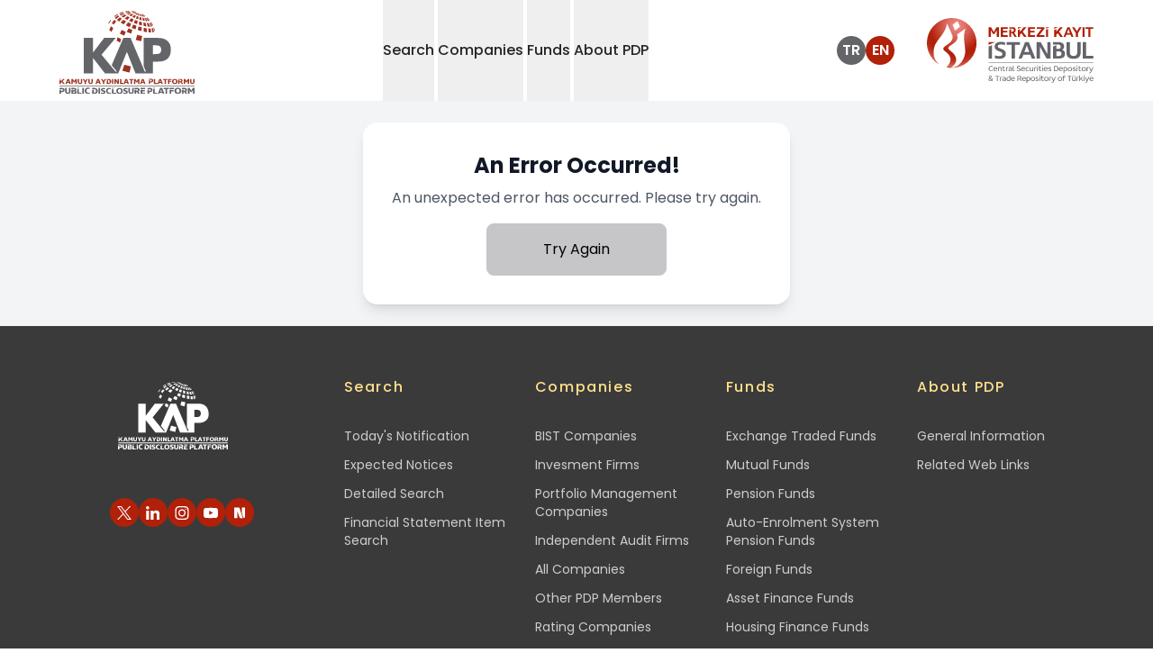

--- FILE ---
content_type: text/html; charset=utf-8
request_url: https://www.kap.org.tr/en
body_size: 22099
content:
<!DOCTYPE html><html lang="en" class="overflow-x-hidden scroll-smooth show:overflow-y-hidden show:pr-1.5"><head><meta charSet="utf-8"/><meta name="viewport" content="width=device-width, initial-scale=1"/><link rel="preload" as="image" href="/images/header-logo-tr.svg" fetchPriority="high"/><link rel="preload" as="image" href="/images/merkezi-kayit-logo-en.svg" fetchPriority="high"/><link rel="preload" as="image" href="/images/search-icon.svg"/><link rel="stylesheet" href="/_next/static/css/929f275f3f204690.css" data-precedence="next"/><link rel="preload" as="script" fetchPriority="low" href="/_next/static/chunks/webpack-94bbc91c80074467.js"/><script src="/_next/static/chunks/fd9d1056-1374b3982f0f1d4c.js" async=""></script><script src="/_next/static/chunks/2117-aea548c9137939ae.js" async=""></script><script src="/_next/static/chunks/main-app-5294d1645fe5526e.js" async=""></script><script src="/_next/static/chunks/795d4814-605469444241080a.js" async=""></script><script src="/_next/static/chunks/53c13509-4d7cce62e1883f5b.js" async=""></script><script src="/_next/static/chunks/8e1d74a4-9531229f8d2ab23e.js" async=""></script><script src="/_next/static/chunks/66ec4792-7470fdce6bb56cd8.js" async=""></script><script src="/_next/static/chunks/c16f53c3-391a59fda8b07e9c.js" async=""></script><script src="/_next/static/chunks/5940-cee04dbe496b6e2e.js" async=""></script><script src="/_next/static/chunks/5878-72f429b9bddd0f6e.js" async=""></script><script src="/_next/static/chunks/2972-0ade349e7e0bede6.js" async=""></script><script src="/_next/static/chunks/5563-f7bae877c877a4ba.js" async=""></script><script src="/_next/static/chunks/5812-3d5ddff71719ae98.js" async=""></script><script src="/_next/static/chunks/956-9cf1b9ef80f9479f.js" async=""></script><script src="/_next/static/chunks/6283-f44b7931cf8cd017.js" async=""></script><script src="/_next/static/chunks/5274-eff1df41f423ec90.js" async=""></script><script src="/_next/static/chunks/2152-a945b6992f3afa89.js" async=""></script><script src="/_next/static/chunks/7242-b010a78ce7dd54a5.js" async=""></script><script src="/_next/static/chunks/9365-88f3aa4eb19ed780.js" async=""></script><script src="/_next/static/chunks/8004-4b4db418fe6f62ac.js" async=""></script><script src="/_next/static/chunks/6500-400fe88fd3d09e23.js" async=""></script><script src="/_next/static/chunks/6278-9d32371b42455c17.js" async=""></script><script src="/_next/static/chunks/1505-38af5186e1631bd5.js" async=""></script><script src="/_next/static/chunks/9528-d3c7046e8bab069a.js" async=""></script><script src="/_next/static/chunks/app/%5Blang%5D/page-e4506197c71caf3d.js" async=""></script><script src="/_next/static/chunks/3836-5766c333615744e2.js" async=""></script><script src="/_next/static/chunks/app/%5Blang%5D/layout-9af4213e51e38c71.js" async=""></script><script src="/_next/static/chunks/app/%5Blang%5D/error-42612d76ae6ec4a5.js" async=""></script><script src="/_next/static/chunks/app/%5Blang%5D/not-found-c37bae0380bcdeec.js" async=""></script><script src="/_next/static/chunks/app/%5Blang%5D/(companies)/(BIST)/layout-09fa0b4a1ed556e6.js" async=""></script><link rel="preload" href="https://www.googletagmanager.com/gtag/js?id=G-L21W6S1YS4" as="script"/><title>PDP</title><meta name="description" content="Public Disclosure Platform"/><link rel="icon" href="/favicon.ico" type="image/x-icon" sizes="32x32"/><script src="/_next/static/chunks/polyfills-42372ed130431b0a.js" noModule=""></script><script defer src="/client.ns.js"></script></head><body class="overflow-x-hidden"><div class="min-w-screen"><!--$!--><template data-dgst="BAILOUT_TO_CLIENT_SIDE_RENDERING"></template><!--/$--></div><main class="mx-auto show:overflow-y-hidden"><div class="block md:px-3 md:mx-auto rounded sm:mb-2"></div><div class="hidden lg:block md:px-3 md:mx-auto mb-1 md:mb-2"><div class="fixed inset-0 z-[9999]"><style data-emotion="css e8dkfu">.css-e8dkfu{position:fixed;inset:0;z-index:9999;width:100vw;height:100vh;background-color:#f0f0f0;}</style><div class="MuiBox-root css-e8dkfu"><style data-emotion="css 16848rm animation-wiooy9">.css-16848rm{display:block;background-color:rgba(0, 0, 0, 0.11);height:1.2em;position:relative;overflow:hidden;-webkit-mask-image:-webkit-radial-gradient(white, black);background-color:#e0e0e0;}.css-16848rm::after{background:linear-gradient(
                90deg,
                transparent,
                rgba(0, 0, 0, 0.04),
                transparent
              );content:"";position:absolute;-webkit-transform:translateX(-100%);-moz-transform:translateX(-100%);-ms-transform:translateX(-100%);transform:translateX(-100%);bottom:0;left:0;right:0;top:0;}.css-16848rm::after{-webkit-animation:animation-wiooy9 2s linear 0.5s infinite;animation:animation-wiooy9 2s linear 0.5s infinite;}.css-16848rm::after{background:linear-gradient(90deg, transparent, rgba(255,255,255,1), transparent);}@-webkit-keyframes animation-wiooy9{0%{-webkit-transform:translateX(-100%);-moz-transform:translateX(-100%);-ms-transform:translateX(-100%);transform:translateX(-100%);}50%{-webkit-transform:translateX(100%);-moz-transform:translateX(100%);-ms-transform:translateX(100%);transform:translateX(100%);}100%{-webkit-transform:translateX(100%);-moz-transform:translateX(100%);-ms-transform:translateX(100%);transform:translateX(100%);}}@keyframes animation-wiooy9{0%{-webkit-transform:translateX(-100%);-moz-transform:translateX(-100%);-ms-transform:translateX(-100%);transform:translateX(-100%);}50%{-webkit-transform:translateX(100%);-moz-transform:translateX(100%);-ms-transform:translateX(100%);transform:translateX(100%);}100%{-webkit-transform:translateX(100%);-moz-transform:translateX(100%);-ms-transform:translateX(100%);transform:translateX(100%);}}</style><span class="MuiSkeleton-root MuiSkeleton-rectangular MuiSkeleton-wave css-16848rm" style="width:100%;height:100%"></span><style data-emotion="css 3hcm5q">.css-3hcm5q{position:absolute;top:50%;left:50%;-webkit-transform:translate(-50%, -50%);-moz-transform:translate(-50%, -50%);-ms-transform:translate(-50%, -50%);transform:translate(-50%, -50%);}</style><div class="MuiBox-root css-3hcm5q"><img alt="Loading" loading="lazy" width="100" height="100" decoding="async" data-nimg="1" class="w-[100px] h-[100px] object-contain" style="color:transparent" src="/images/gifload.gif"/></div></div></div><div class="relative w-full h-auto max-h-[200px] rounded-[15px] lg:rounded-2xl overflow-hidden flex items-center justify-center invisible"><div class="flex w-full h-full transition-transform duration-1000 ease-in-out" style="transform:translateX(-0%)"><a href="#" aria-label="Go to related page" target="_blank" rel="noopener noreferrer" class="w-full flex-shrink-0 h-full"><img alt="Banner" class="w-full h-auto max-h-[200px] rounded-[15px] lg:rounded-2xl object-cover"/></a></div><button aria-label="Previous slide" title="Previous slide" class="absolute top-1/2 left-4 -translate-y-1/2 rounded-full bg-kap-gray/80 hover:bg-light-dark w-9 h-9 flex items-center justify-center duration-300 transition-all ease-linear"><svg xmlns="http://www.w3.org/2000/svg" width="24" height="24" viewBox="0 0 24 24" fill="none" stroke="#ffffff" stroke-width="2" stroke-linecap="round" stroke-linejoin="round" class="w-6 h-6"><path d="m15 18-6-6 6-6"></path></svg></button><button aria-label="Next slide" title="Next slide" class="absolute top-1/2 right-4 -translate-y-1/2 rounded-full bg-kap-gray/80 hover:bg-light-dark w-9 h-9 flex items-center justify-center duration-300 transition-all ease-linear"><svg xmlns="http://www.w3.org/2000/svg" width="24" height="24" viewBox="0 0 24 24" fill="none" stroke="#ffffff" stroke-width="2" stroke-linecap="round" stroke-linejoin="round" class="w-6 h-6"><path d="m9 18 6-6-6-6"></path></svg></button></div></div><div class="relative md:mx-3 mx-0 before:absolute before:bg-red-gradient before:md:min-h-376 before:md:rounded-20 before:w-full  before:min-h-200 before:rounded-none"><span class="after:absolute lg:after:bg-[url(&#x27;/images/banner-right-logo.svg&#x27;)] after:bg-[url(&#x27;/images/banner-mobile-right-logo.svg&#x27;)] after:lg:w-400 after:lg:h-376 after:right-0 after:top-0 after:md:bg-no-repeat after:rounded-tr-20 after:h-120 after:w-140 after:object-none after:bg-left after:bg-cover after:bg-repeat-round"></span><span class="after:absolute  lg:after:bg-[url(&#x27;/images/banner-left-logo.svg&#x27;)] rounded-xl  after:bg-[url(&#x27;/images/banner-mobile-left-logo.svg&#x27;)] after:lg:w-400 after:lg:h-376  after:left-0 after:top-0  after:md:bg-no-repeat  after:rounded-tl-20  after:h-200 after:w-140  after:object-none  after:bg-left  after:bg-cover  after:bg-repeat-round"></span><div class="flex justify-center md:max-w-full max-w-360 m-auto p-2 md:py-8 py-6 z-20"><div class="relative z-[1300] lg:top-[-10px]"><div class="w-full flex justify-center"><form class="w-full w-[930px] sm:w-[520px] lg:w-[930px] p-1 mx-2 bg-white border-r shadow-lg flex items-center space-x-4 
          
          rounded-14
      "><div class="relative flex-grow  border-r border-[#D7D7D7]"><div class="flex  md:w-[190px] justify-between items-center bg-white border-r border-gray-50 px-4 py-3 cursor-pointer custom-select-toggle"><span class=" max-w-[80px] sm:max-w-full text-black custom-select-text text-sm whitespace-nowrap overflow-hidden text-ellipsis">All Categories</span><svg xmlns="http://www.w3.org/2000/svg" width="13" height="8" viewBox="0 0 13 8" fill="none" class=" transition-all duration-500 active:rotate-180"><path d="M11 1.75L6.5 6.25L2 1.75" stroke="#B12009" stroke-width="1.6" stroke-linecap="square"></path></svg></div><div class="hidden 
              absolute mt-0.5 w-full bg-light-gray border-t rounded-lg shadow-lg z-[1600] custom-select-dropdown" style="left:-4px;width:102%"><div class="select-items grid bg-white"><div class="select-option text-sm py-3 px-4 cursor-pointer bg-white rounded-lg transition-all duration-500 ease-in-out hover:bg-danger hover:text-white">All Categories</div><div class="select-option text-sm py-3 px-4 cursor-pointer bg-white rounded-lg transition-all duration-500 ease-in-out hover:bg-danger hover:text-white">Material Event Disclosure</div><div class="select-option text-sm py-3 px-4 cursor-pointer bg-white rounded-lg transition-all duration-500 ease-in-out hover:bg-danger hover:text-white">Financial Statement</div><div class="select-option text-sm py-3 px-4 cursor-pointer bg-white rounded-lg transition-all duration-500 ease-in-out hover:bg-danger hover:text-white">Other Notifications</div><div class="select-option text-sm py-3 px-4 cursor-pointer bg-white rounded-lg transition-all duration-500 ease-in-out hover:bg-danger hover:text-white">Fund Notifications</div></div></div></div><input type="text" id="all-search" class="lg:w-full w-full lg:h-auto h-9 text-dark block border-0 focus:border-0 focus:ring-0 placeholder:opacity-40 placeholder:text-text-color font-light lg:text-base text-sm" placeholder="Search..." value=""/><button type="submit" class="flex items-center lg:h-auto h-9 justify-center lg:px-31 px-3 lg:py-3 py-3 border-l border-kap-gray bg-kap-gray rounded-[9px] cursor-pointer"><img src="/images/search-icon.svg" alt="Search Icon" class="md:w-21 w-18 max-w-max"/></button><input type="hidden" name="as_fid" value="8f1ec6316f6501430ceff2d117703adba83769d1" /></form></div><div class="hidden false absolute overflow-y-auto rounded-14 max-h-500 show:bg-white show:z-[1700] show:w-content show:mx-2 show:opacity-100 opacity-0 show:transition-opacity show:duration-100 show:ease-in-out show:delay-100 show:rounded-tl-none show:rounded-tr-none" id="searchDiv"><div class="container m-auto py-10 relative"><button type="button" class="items-center bg-danger p-2 rounded-lg text-sm w-51 h-8 ms-auto transition-all duration-700 ease-in-out inline-flex justify-center hover:bg-red-900 absolute top-0 right-0 mt-2 mr-2"><span class="text-white"><svg xmlns="http://www.w3.org/2000/svg" width="15" height="15" viewBox="0 0 17 18" fill="none"><path d="M15.96 1.68945L1.04688 16.6025M1.04688 1.68945L15.96 16.6025" stroke="white" stroke-width="2" stroke-linecap="round" stroke-linejoin="round"></path></svg></span></button><div class="text-danger italic text-sm font-bold">(*) The below list is based on the last 14 days’ notifications of the relevant year when only index/market/period is written, and on the basis of a 30 days period in other cases. For the searches for a wider period, please use “Detailed Search” page.</div><div class="py-4 text-danger lg:text-lg text-sm font-semibold"><a href="/en/search//1">Search in notification contents and attachments</a></div></div></div><div id="menu-screen" class="hidden header-fixed:insetCustom top-0 show:right-0 show:bottom-0 show:left-0 show:ml-0 show:bg-black-50 show:pointer-events-none show:z-[1600] transition-all duration-500 show:opacity-40 show:visible show:fixed fade"></div></div></div></div><div id="menu-screen-banner" class="top-0 show:right-0 show:bottom-0 show:left-0 show:bg-black-50 show:pointer-events-none show:z-10 transition-all duration-500 show:opacity-40 show:visible show:fixed fade"></div><section><div class="financial__statements relative after:bg-light-gray after:absolute after:w-full after:h-full after:-z-[1] after:top-60"><div class="lg:container mx-auto my-[-10px] px-[20px] lg:mt-[-40px]"><div class="border-gray-200 dark:border-gray-700"><ul class="grid flex-wrap items-end overflow-x-auto justify-between financial__statements--list lg:border-bss lg:border-danger grid-cols-3 lg:h-[5.3rem] h-[3.75rem]" id="homepage-tab" role="tablist" aria-orientation="horizontal" aria-label="Anasayfa sekmeleri"><li class="z-9 w-auto text-center financial__statements--list--item" role="presentation"><button role="tab" id="home-tab-notification" aria-selected="true" tabindex="0" class="lg:h-[3rem] group h-[3rem] 
min-h-[2.5rem] flex md:justify-center text-left items-center
w-full lg:p-4 p-2 relative ph:text-base text-[10px]  bg-light-gray font-semibold
!text-dark leading-4 transition-all aria-selected:bg-white
 aria-selected:!text-danger aria-selected:lg:h-[4rem]
   aria-selected:border-danger
   aria-selected:rounded-tl-[8px] aria-selected:rounded-tr-[8px] 
   aria-selected:h-[3.625rem] rounded-tl-lg aria-selected:border-r"><svg xmlns="http://www.w3.org/2000/svg" width="33" height="32" viewBox="0 0 33 32" fill="none" class="lg:mr-4  ph:mr-2 lg:min-w-auto lg:max-w-full max-w-full min-w-[1.7rem] group-aria-selected:filter-custom"><path d="M7.77734 12.4445H9.55512V14.2222H7.77734V12.4445Z" stroke="#252525" stroke-width="2" stroke-miterlimit="10"></path><path d="M24.6669 9.77783H5.11133V25.7778H24.6669V9.77783Z" stroke="#252525" stroke-width="2" stroke-miterlimit="10"></path><path d="M8.66602 6.22217H28.2216V15.1111" stroke="#252525" stroke-width="2" stroke-miterlimit="10"></path></svg>Notifications</button></li><li class="z-9 w-auto text-center financial__statements--list--item" role="presentation"><button role="tab" id="home-tab-financial" aria-selected="false" tabindex="-1" class="lg:h-[3rem] group h-[3rem] 
min-h-[2.5rem] flex md:justify-center text-left items-center
w-full lg:p-4 p-2 relative ph:text-base text-[10px]  bg-light-gray font-semibold
!text-dark leading-4 transition-all aria-selected:bg-white
 aria-selected:!text-danger aria-selected:lg:h-[4rem]
   aria-selected:border-danger
   aria-selected:rounded-tl-[8px] aria-selected:rounded-tr-[8px] 
   aria-selected:h-[3.625rem] aria-selected:border-l aria-selected:border-r"><svg xmlns="http://www.w3.org/2000/svg" width="26" height="22" viewBox="0 0 26 22" fill="none" class="lg:mr-4  ph:mr-2 lg:min-w-auto  lg:max-w-full max-w-full min-w-[1.7rem] group-aria-selected:filter-custom"><path d="M18.3342 4.33328V1.22217H1.44531V20.7777H18.3342V19.8888" stroke="#252525" stroke-width="2" stroke-miterlimit="10"></path><path d="M10.7778 4.77783H5V10.1112H9" stroke="#252525" stroke-width="2" stroke-miterlimit="10"></path><line x1="4.11133" y1="13.5555" x2="5.88911" y2="13.5555" stroke="#252525" stroke-width="2" stroke-miterlimit="10"></line><line x1="4.11133" y1="17.1111" x2="5.88911" y2="17.1111" stroke="#252525" stroke-width="2" stroke-miterlimit="10"></line><line x1="7.66797" y1="17.1111" x2="9.44575" y2="17.1111" stroke="#252525" stroke-width="2" stroke-miterlimit="10"></line><line x1="11.2227" y1="17.1111" x2="13.0004" y2="17.1111" stroke="#252525" stroke-width="2" stroke-miterlimit="10"></line><line x1="7.66797" y1="13.5555" x2="9.44575" y2="13.5555" stroke="#252525" stroke-width="2" stroke-miterlimit="10"></line><line x1="15.2227" y1="8.66663" x2="17.0004" y2="8.66663" stroke="#252525" stroke-width="2" stroke-miterlimit="10"></line><line x1="15.4042" y1="13.404" x2="20.7376" y2="8.07064" stroke="#252525" stroke-width="2" stroke-miterlimit="10"></line><line x1="18.7793" y1="13.1111" x2="20.5571" y2="13.1111" stroke="#252525" stroke-width="2" stroke-miterlimit="10"></line><ellipse cx="18.1124" cy="10.7778" rx="6.44444" ry="6.44444" stroke="#252525" stroke-width="2" stroke-miterlimit="10"></ellipse></svg>Financial Statements</button></li><li class="z-9 w-auto text-center financial__statements--list--item" role="presentation"><button role="tab" id="home-tab-corporate" aria-selected="false" tabindex="-1" class="lg:h-[3rem] group h-[3rem] 
min-h-[2.5rem] flex md:justify-center text-left items-center
w-full lg:p-4 p-2 relative ph:text-base text-[10px]  bg-light-gray font-semibold
!text-dark leading-4 transition-all aria-selected:bg-white
 aria-selected:!text-danger aria-selected:lg:h-[4rem]
   aria-selected:border-danger
   aria-selected:rounded-tl-[8px] aria-selected:rounded-tr-[8px] 
   aria-selected:h-[3.625rem] rounded-tr-lg aria-selected:border-l"><svg xmlns="http://www.w3.org/2000/svg" width="25" height="23" viewBox="0 0 25 23" fill="none" class="lg:mr-4  ph:mr-2 lg:min-w-auto lg:max-w-full max-w-full min-w-[1.7rem] group-aria-selected:filter-custom"><path d="M13.9711 7.06482H11.6934V9.3426H13.9711V7.06482Z" fill="#252525"></path><path d="M12.834 12.3798V22.2502" stroke="#252525" stroke-width="2" stroke-miterlimit="10"></path><path d="M24.2212 9.34261L12.8736 1.75L1.44336 9.34261" stroke="#252525" stroke-width="2" stroke-miterlimit="10"></path><path d="M5.99805 12.3798V22.2502" stroke="#252525" stroke-width="2" stroke-miterlimit="10"></path><path d="M19.666 12.3798V22.2502" stroke="#252525" stroke-width="2" stroke-miterlimit="10"></path></svg>Corporate Actions</button></li></ul></div><div id="homepage-tab-content"><div class=" first:bg-transparent bg-white pt-0 dark:bg-gray-800" id="notification"><div><div class="bg-white relative shadow-md  rounded-b-xl py-2 pb-2 accordion"><div class="mx-3"><div class=" bg-light-gray rounded-xl flex w-full  lg:justify-between items-center flex-col xl:flex-row"><div class=" mobileFilter  mt-2  self-center h-10 bg-light-gray items-center flex space-x-0 w-full rounded-lg  lg:hidden active:rounded-b-none active:transition-all delay-200 active:delay-0 active:duration-200 active:ease-in-out transition-all duration-0 ease-in-out"><button class="
                            is-active
                            
                           my-auto xs:px-1 xs:py-2 sm:px-2 sm:py-2 px-2 py-3  text-text-color text-xs font-medium rounded-md transition-all duration-500 ease-in-out 
                            is-active:bg-dark is-active:text-white disabled:opacity-50
                             
                          ">Today</button><button class="
                            
                            
                           my-auto xs:px-1 xs:py-2 sm:px-2 sm:py-2 px-2 py-3  text-text-color text-xs font-medium rounded-md transition-all duration-500 ease-in-out 
                            is-active:bg-dark is-active:text-white disabled:opacity-50
                             
                          ">Yesterday</button><button class="
                            
                            
                           my-auto xs:px-1 xs:py-2 sm:px-2 sm:py-2 px-2 py-3  text-text-color text-xs font-medium rounded-md transition-all duration-500 ease-in-out 
                            is-active:bg-dark is-active:text-white disabled:opacity-50
                             
                          ">Last 15 Days</button><button class="
                            
                            otherBtn
                           my-auto xs:px-1 xs:py-2 sm:px-2 sm:py-2 px-2 py-3  text-text-color text-xs font-medium rounded-md transition-all duration-500 ease-in-out 
                            is-active:bg-dark is-active:text-white disabled:opacity-50
                             
                          ">Other</button><button class=" grid gap-1 mr-10  lg:hidden accordion-item__filterBtn items-center justify-center p-3 h-10 w-10 accordion-header text-white bg-danger rounded-lg absolute right-3 transition-all duration-700 ease-in-out "><span class="block m-auto w-18 h-0.5 bg-white transition-all filterBtn:transform filterBtn:translate-y-1.5 filterBtn:rotate-45 filterBtn:bg-white filterBtn:w-6"></span><span class="block m-auto w-3 h-0.5 bg-white transition-all filterBtn:hidden"></span><span class="block m-auto w-2 h-0.5 bg-white transition-all filterBtn:-translate-y-1 filterBtn:-rotate-45 filterBtn:bg-white filterBtn:w-6"></span></button></div><div class="  w-full  accordion-content lg:visible show:visible invisible lg:max-h-full lg:opacity-100 opacity-0 show:opacity-100 show:transition-all  max-h-0 show:max-h-1000 transition-all duration-700 ease-in-out show:duration-700 show:ease-in-out lg:overflow-visible flex  xl:flex-nowrap flex-wrap items-center justify-between flex-column mx-3 lg:rounded-lg rounded-b-lg px-1 xs:py-1 lg:py-2 md:flex-row md:space-y-0 bg-light-gray"><div class="active bg-light-gray date-list date-mobil transition-all hidden lg:active:hidden active:block w-full"></div><div class="flex lg:flex-nowrap flex-wrap w-full xl:w-auto lg:justify-normal justify-between lg:bg-transparent bg-light-gray lg:p-0 p-3 lg:pt-0 pt-3 pb-0 lg:rounded-0 rounded-lg lg:mb-0 custom-list active:pt-0"><div class="flex justify-between lg:items-center mb-2 lg:mb-0 w-full lg:w-auto h-max relative  flex-col gap-3 custom-xl:gap-0 custom-xl:flex-row"><div class="flex flex-col lg:flex-row"><div class="lg:hover:border lg:border lg:border-transparent lg:hover:border-kap-gray lg:transition-border lg:ease-in-out lg:duration-300 lg:rounded-lg lg:flex hidden flex-wrap justify-between lg:mr-3 mb-2 xl:mb-0 w-full lg:w-auto"><div class="custom-select relative w-full lg:min-w-[14rem] lg:max-w-[14rem]"><button class="select-button cursor-pointer lg:flex hidden justify-between lg:min-w-100 w-full sm:w-full items-center p-3 text-dark font-normal bg-white rounded-lg h-full"><span class="selected-value text-left text-sm lg:min-w-100 w-full" data-start="" data-end="" data-value="day-today">Today</span><svg xmlns="http://www.w3.org/2000/svg" width="13" height="8" viewBox="0 0 13 8" fill="none"><path d="M11 1.75L6.5 6.25L2 1.75" stroke="#B12009" stroke-width="1.6" stroke-linecap="square"></path></svg></button><div class="select-dropdown group rounded-md z-50 mt-2.5 lg:max-w-150 max-w-auto absolute text-sm w-full shadow-[0_12px_18px_rgba(0,0,0,0.2)] bg-white overflow-y-auto transition-[0.5s] duration-[ease] origin-[top_center] opacity-0 invisible"><ul class="pt-0 lg:block hidden mt-2.5"><li class="hover:bg-light-danger" data-value="day-today"><button class="text-sm py-2 px-4 cursor-pointer lg:block hidden lg:w-full lg:text-start"><i></i>Today</button></li><li class="hover:bg-light-danger" data-value="day-today"><button class="text-sm py-2 px-4 cursor-pointer lg:block hidden lg:w-full lg:text-start"><i></i>Yesterday</button></li><li class="hover:bg-light-danger" data-value="day-today"><button class="text-sm py-2 px-4 cursor-pointer lg:block hidden lg:w-full lg:text-start"><i></i>Last 15 Days</button></li></ul><div class="bg-light-gray date-list transition-all lg:block w-full hidden"><div class="lg:p-4 px-3"><span class="lg:font-normal font-semibold block text-sm pb-3 lg:text-dark text-danger">Select Date</span><div id="date-range-picker-dektop" class="items-center date-rangepicker z-50"><div class="relative mb-2 notification__desktop-datepicker"></div><div class="relative mb-2 notification__desktop-datepicker"></div></div><button type="button" class="bg-danger text-white rounded-lg px-4 py-2 text-sm lg:block hidden w-full list-button transition-all duration-700 ease-in-out hover:bg-red-900">Apply</button></div></div></div></div></div><div class="flex flex-col lg:flex-row w-full sm:gap-0 sm:flex"><div class="flex flex-wrap justify-between lg:mr-3 mb-2 xl:mb-0 w-full lg:w-auto lg:hover:border lg:border lg:border-transparent lg:hover:border-kap-gray lg:transition-border lg:ease-in-out lg:duration-300 lg:rounded-lg"><div class="custom-select multiple relative w-full"><button class="select-button cursor-pointer flex justify-between lg:min-w-[11.375rem] w-full lg:mr-0 mr-4 items-center px-4 py-2 text-dark font-normal bg-white rounded-lg"><div class="flex leading-5 mr-3 items-center lg:w-auto w-full lg:justify-normal justify-between"><span class="selected-value text-sm text-left truncate lg:min-w-[8.375rem] lg:max-w-[8.375rem] w-full" data-value="">Company/Fund</span><span class="selected-count lg:min-w-6  p-1 lg:leading-normal leading-3 min-w-[15px] rounded-lg bg-danger text-white text-sm text-center">6</span></div><svg xmlns="http://www.w3.org/2000/svg" width="13" height="8" viewBox="0 0 13 8" fill="none"><path d="M11 1.75L6.5 6.25L2 1.75" stroke="#B12009" stroke-width="1.6" stroke-linecap="square"></path></svg></button><div class="opacity-0 invisible select-dropdown rounded-md z-50 p-4 mt-2.5 max-h-430 absolute text-sm lg:w-max w-full min-w-max shadow-[0_12px_18px_rgba(0,0,0,0.2)] bg-white transition-[0.5s] duration-[ease] origin-[top_center] overflow-y-auto" role="listbox"><input id="disclosureIndex" type="checkbox" class="disabled:bg-light-gray disabled:cursor-not-allowed lg:w-22 lg:h-22 w-15 h-15 financial__statements--table--check cursor-pointer text-danger bg-white border border-gray-300 rounded focus:outline-none focus:ring-0 focus:ring-offset-0 shadow-none lg:mb-0 mb-3" name="notification-checkbox" checked=""/> <!-- -->BISTECH Circuit Breaker<span class="text-danger text-sm font-semibold block first:pb-4 first:pt-0 py-4">Company Types</span><ul class="bg-light-gray rounded-xl grid gap-y-1 p-3 pb-4"><li class="selected hover:bg-danger hover:text-white 
                                          bg-white rounded-lg transition-all duration-300 ease-in-out selected:bg-danger selected:text-white" data-value="Bist Şirketleri"><button class="text-sm py-3 px-4 cursor-pointer block w-full rounded-lg text-start disabled:cursor-not-allowed disabled:hover:text-gray-400 disabled:opacity-70 disabled:text-gray-400" code="IGS">BIST Companies</button></li><li class=" 
                                          bg-white rounded-lg transition-all duration-300 ease-in-out selected:bg-danger selected:text-white" data-value="Bist Şirketleri"><button class="text-sm py-3 px-4 cursor-pointer block w-full rounded-lg text-start disabled:cursor-not-allowed disabled:hover:text-gray-400 disabled:opacity-70 disabled:text-gray-400" code="YK">Investment Firms</button></li><li class=" 
                                          bg-white rounded-lg transition-all duration-300 ease-in-out selected:bg-danger selected:text-white" data-value="Bist Şirketleri"><button class="text-sm py-3 px-4 cursor-pointer block w-full rounded-lg text-start disabled:cursor-not-allowed disabled:hover:text-gray-400 disabled:opacity-70 disabled:text-gray-400" code="PYS">Portfolio Management Companies</button></li><li class="selected hover:bg-danger hover:text-white 
                                          bg-white rounded-lg transition-all duration-300 ease-in-out selected:bg-danger selected:text-white" data-value="Bist Şirketleri"><button class="text-sm py-3 px-4 cursor-pointer block w-full rounded-lg text-start disabled:cursor-not-allowed disabled:hover:text-gray-400 disabled:opacity-70 disabled:text-gray-400" code="DDK">Regulatory Authorities</button></li><li class=" 
                                          bg-white rounded-lg transition-all duration-300 ease-in-out selected:bg-danger selected:text-white" data-value="Bist Şirketleri"><button class="text-sm py-3 px-4 cursor-pointer block w-full rounded-lg text-start disabled:cursor-not-allowed disabled:hover:text-gray-400 disabled:opacity-70 disabled:text-gray-400" code="KVH">Crypto Asset Service Provider</button></li><li class=" 
                                          bg-white rounded-lg transition-all duration-300 ease-in-out selected:bg-danger selected:text-white" data-value="Bist Şirketleri"><button class="text-sm py-3 px-4 cursor-pointer block w-full rounded-lg text-start disabled:cursor-not-allowed disabled:hover:text-gray-400 disabled:opacity-70 disabled:text-gray-400" code="DG">Other KAP Members</button></li></ul><span class="text-danger text-sm font-semibold block first:pb-4 first:pt-0 py-4">Fund Types</span><ul class="bg-light-gray rounded-xl grid gap-y-1 p-3 pb-4"><li class="selected hover:bg-danger hover:text-white  
                                          bg-white  rounded-lg transition-all duration-300  ease-in-out selected:bg-danger selected:text-white" data-value="Borsa Yatırım Fonu"><button code="BYF" class="text-sm disabled:cursor-not-allowed disabled:hover:text-gray-400 disabled:opacity-70 disabled:text-gray-400 py-3 px-4 cursor-pointer block w-full text-start rounded-lg">ETF</button></li><li class="  
                                          bg-white  rounded-lg transition-all duration-300  ease-in-out selected:bg-danger selected:text-white" data-value="Borsa Yatırım Fonu"><button disabled="" code="YF" class="text-sm disabled:cursor-not-allowed disabled:hover:text-gray-400 disabled:opacity-70 disabled:text-gray-400 py-3 px-4 cursor-pointer block w-full text-start rounded-lg">Mutual Fund</button></li><li class="  
                                          bg-white  rounded-lg transition-all duration-300  ease-in-out selected:bg-danger selected:text-white" data-value="Borsa Yatırım Fonu"><button disabled="" code="EYF" class="text-sm disabled:cursor-not-allowed disabled:hover:text-gray-400 disabled:opacity-70 disabled:text-gray-400 py-3 px-4 cursor-pointer block w-full text-start rounded-lg">Pension Fund</button></li><li class="  
                                          bg-white  rounded-lg transition-all duration-300  ease-in-out selected:bg-danger selected:text-white" data-value="Borsa Yatırım Fonu"><button disabled="" code="OKS" class="text-sm disabled:cursor-not-allowed disabled:hover:text-gray-400 disabled:opacity-70 disabled:text-gray-400 py-3 px-4 cursor-pointer block w-full text-start rounded-lg">Auto-Enrolment System Pension Fund</button></li><li class="  
                                          bg-white  rounded-lg transition-all duration-300  ease-in-out selected:bg-danger selected:text-white" data-value="Borsa Yatırım Fonu"><button disabled="" code="YYF" class="text-sm disabled:cursor-not-allowed disabled:hover:text-gray-400 disabled:opacity-70 disabled:text-gray-400 py-3 px-4 cursor-pointer block w-full text-start rounded-lg">Foreign Fund</button></li><li class="  
                                          bg-white  rounded-lg transition-all duration-300  ease-in-out selected:bg-danger selected:text-white" data-value="Borsa Yatırım Fonu"><button disabled="" code="VFF" class="text-sm disabled:cursor-not-allowed disabled:hover:text-gray-400 disabled:opacity-70 disabled:text-gray-400 py-3 px-4 cursor-pointer block w-full text-start rounded-lg">Asset Finance Fund</button></li><li class="  
                                          bg-white  rounded-lg transition-all duration-300  ease-in-out selected:bg-danger selected:text-white" data-value="Borsa Yatırım Fonu"><button disabled="" code="KFF" class="text-sm disabled:cursor-not-allowed disabled:hover:text-gray-400 disabled:opacity-70 disabled:text-gray-400 py-3 px-4 cursor-pointer block w-full text-start rounded-lg">Housing Finance Fund</button></li><li class="selected hover:bg-danger hover:text-white  
                                          bg-white  rounded-lg transition-all duration-300  ease-in-out selected:bg-danger selected:text-white" data-value="Borsa Yatırım Fonu"><button code="GMF" class="text-sm disabled:cursor-not-allowed disabled:hover:text-gray-400 disabled:opacity-70 disabled:text-gray-400 py-3 px-4 cursor-pointer block w-full text-start rounded-lg">Real Estate Investment Fund</button></li><li class="selected hover:bg-danger hover:text-white  
                                          bg-white  rounded-lg transition-all duration-300  ease-in-out selected:bg-danger selected:text-white" data-value="Borsa Yatırım Fonu"><button code="GSF" class="text-sm disabled:cursor-not-allowed disabled:hover:text-gray-400 disabled:opacity-70 disabled:text-gray-400 py-3 px-4 cursor-pointer block w-full text-start rounded-lg">Venture Capital Investment Fund</button></li><li class="selected hover:bg-danger hover:text-white  
                                          bg-white  rounded-lg transition-all duration-300  ease-in-out selected:bg-danger selected:text-white" data-value="Borsa Yatırım Fonu"><button code="PFF" class="text-sm disabled:cursor-not-allowed disabled:hover:text-gray-400 disabled:opacity-70 disabled:text-gray-400 py-3 px-4 cursor-pointer block w-full text-start rounded-lg">Project Finance Funds</button></li></ul></div></div></div><div class="flex flex-wrap justify-between lg:mr-3 mb-2 xl:mb-0 w-full lg:w-auto lg:hover:border lg:border lg:border-transparent lg:hover:border-kap-gray lg:transition-border lg:ease-in-out lg:duration-300 lg:rounded-lg"><div class="custom-select multiple relative w-full"><button class="select-button cursor-pointer flex justify-between lg:min-w-[11.375rem] w-full items-center px-3 py-2 text-dark font-normal bg-white rounded-lg"><div class="flex leading-5 mr-3 items-center lg:w-auto w-full lg:justify-normal justify-between"><span class="selected-value text-sm text-left truncate lg:min-w-150 lg:max-w-150 w-full" data-value="">Notification Type</span><span class="selected-count lg:min-w-6 p-1 lg:leading-normal leading-3 min-w-[15px] rounded-lg bg-danger text-white text-sm text-center">0</span></div><svg xmlns="http://www.w3.org/2000/svg" width="13" height="8" viewBox="0 0 13 8" fill="none"><path d="M11 1.75L6.5 6.25L2 1.75" stroke="#B12009" stroke-width="1.6" stroke-linecap="square"></path></svg></button><div class="opacity-0 invisible select-dropdown lg:right-auto right-0 rounded-md z-50 p-4 mt-2.5 max-h-300 absolute text-sm lg:w-max w-full min-w-max shadow-[0_12px_18px_rgba(0,0,0,0.2)] bg-white overflow-y-auto transition-[0.5s] duration-[ease] origin-[top_center]" role="listbox"><ul class="bg-light-gray rounded-xl grid gap-y-1 p-3"><li class=" bg-white rounded-lg transition-all duration-500 ease-in-out selected:bg-danger selected:text-white" data-value="Özel Durum Açıklaması"><button class="text-sm py-3 px-4 cursor-pointer block w-full text-start">Material Event Disclosure</button></li><li class=" bg-white rounded-lg transition-all duration-500 ease-in-out selected:bg-danger selected:text-white" data-value="Özel Durum Açıklaması"><button class="text-sm py-3 px-4 cursor-pointer block w-full text-start">Financial Statement</button></li><li class=" bg-white rounded-lg transition-all duration-500 ease-in-out selected:bg-danger selected:text-white" data-value="Özel Durum Açıklaması"><button class="text-sm py-3 px-4 cursor-pointer block w-full text-start">Regulatory Authority Announcements</button></li><li class=" bg-white rounded-lg transition-all duration-500 ease-in-out selected:bg-danger selected:text-white" data-value="Özel Durum Açıklaması"><button class="text-sm py-3 px-4 cursor-pointer block w-full text-start">Other</button></li><li class=" bg-white rounded-lg transition-all duration-500 ease-in-out selected:bg-danger selected:text-white" data-value="Özel Durum Açıklaması"><button class="text-sm py-3 px-4 cursor-pointer block w-full text-start">Corporate Actions</button></li></ul></div></div></div><div class="relative sm:pb-0 max-h-[45px]"><input id="search-input" type="text" autoComplete="off" class=" border-0 text-dark text-sm lg:mr-2 block px-4 py-2 w-full placeholder-dark focus:border-transparent focus:ring-transparent  relative lg:hover:border lg:border lg:focus:ring-kap-gray lg:focus:border-kap-gray lg:border-transparent lg:hover:border-kap-gray lg:transition-border lg:ease-in-out lg:duration-300 rounded-lg h-full" placeholder="Company/Fund Title" value=""/><div id="select-dropdown " class="opacity-0 invisible select-dropdown  lg:right-auto xs:left-1/2 xs:transform xs:-translate-x-1/2 lg:top-53 top-10 right-0 rounded-md z-50 p-4 mt-2.5 max-h-300 absolute text-sm max-xl:min-w-min min-w-96 w-full shadow-[0_12px_18px_rgba(0,0,0,0.2)] bg-white overflow-y-auto transition-[0.5s] duration-[ease] origin-[top_center]"><div class="bg-light-gray rounded-xl"></div></div></div></div><button type="button" aria-label="Ara" class="filter-btn ml-2 px-3 py-2 bg-kap-gray rounded-lg lg:block hidden cursor-pointer max-h-[45px]"><svg xmlns="http://www.w3.org/2000/svg" width="21" height="21" viewBox="0 0 21 21" fill="none" aria-hidden="true" focusable="false"><path d="M19 19L15.5001 15.5M18 9.5C18 14.1944 14.1944 18 9.5 18C4.80558 18 1 14.1944 1 9.5C1 4.80558 4.80558 1 9.5 1C14.1944 1 18 4.80558 18 9.5Z" stroke="white" stroke-width="2" stroke-linecap="square"></path></svg></button></div><div class="w-full lg:w-max  gap-3 flex flex-col lg:h-[45px]"><div class=" flex gap-2 px-3 items-center justify-end lg:bg-light-gray bg-white lg:p-0 lg:mx-0  p-1 lg:rounded-0 rounded-lg lg:w-[258px] w-full h-full"><div class="lg: lg:order-1 lg:font-medium font-normal text-sm">Listing</div><div class="order-last lg:order-2 flex items-center justify-between lg:bg-light-gray bg-white lg:p-0 lg:mx-0 lg:p-2 lg:rounded-0 rounded-lg lg:w-auto w-full h-full"><div class="flex gap-2 justify-end w-full lg:justify-start h-full"><button class="lg:px-3 py-1 px-2 lg:font-semibold font-normal bg-danger text-sm rounded-lg cursor-pointer transition-all duration-700 ease-in-out hover:danger text-white bg-danger">50</button><button class="lg:px-3 py-1 px-2 lg:font-semibold font-normal bg-danger text-sm rounded-lg cursor-pointer transition-all duration-700 ease-in-out hover:danger  hover:bg-danger hover:text-white lg:bg-white bg-light-gray">150</button><button class="lg:px-3 py-1 px-2 lg:font-semibold font-normal bg-danger text-sm rounded-lg cursor-pointer transition-all duration-700 ease-in-out hover:danger  hover:bg-danger hover:text-white lg:bg-white bg-light-gray">250</button></div></div></div><button type="button" class="lg:hidden block bg-dark mb-3 text-white font-semibold rounded-lg p-3 py-4 text-sm w-full list-button transition-all duration-700 ease-in-out hover:bg-red-900">Apply</button></div></div></div></div></div></div><div class="overflow-x-auto flex flex-col px-3"><table id="financialTable" class="sticky-header relative sticky-table financial__statements--table rounded-2xl lg:mt-2 mt-0 m-0 text-sm text-left rtl:text-right text-gray-500"><thead id="table-header" class="lg:table-header-group rounded-lg hidden text-xs text-gray-700 bg-light-gray   my-4 show:sticky show:top-[80px]"><tr><th scope="col" class="w-0 p-4 header sticky table-cell	first:rounded-l-lg last:rounded-r-lg"><div class="flex items-center invisible opacity-0"><input id="checkbox-all-search" disabled="" type="checkbox" class="lg:w-15 lg:h-15 w-15 h-15 py-0 financial__statements--table--masterCheckbox cursor-pointer text-danger bg-white border border-gray-300 rounded focus:outline-none focus:ring-0 focus:ring-offset-0 shadow-none" name="checkbox-table"/><label for="checkbox-all-search" class="sr-only">checkbox</label></div></th><th scope="col" class="px-2 py-0 text-15 header sticky table-cell first:rounded-l-lg last:rounded-r-lg 2xl:text-nowrap">#</th><th scope="col" class="px-2 py-0 text-15 header sticky table-cell first:rounded-l-lg last:rounded-r-lg 2xl:text-nowrap">Date</th><th scope="col" class="px-2 py-0 text-15 header sticky table-cell first:rounded-l-lg last:rounded-r-lg 2xl:text-nowrap">Code</th><th scope="col" class="px-2 py-0 text-15 header sticky table-cell first:rounded-l-lg last:rounded-r-lg 2xl:text-nowrap">Company</th><th scope="col" class="px-2 py-0 text-15 header sticky table-cell first:rounded-l-lg last:rounded-r-lg 2xl:text-nowrap">Type</th><th scope="col" class="px-2 py-0 text-15 header sticky table-cell first:rounded-l-lg last:rounded-r-lg 2xl:text-nowrap">Subject</th><th scope="col" class="px-2 py-0 text-15 header sticky table-cell first:rounded-l-lg last:rounded-r-lg 2xl:text-nowrap">Summary</th><th scope="col" class="px-2 py-0 text-15 header sticky table-cell first:rounded-l-lg last:rounded-r-lg 2xl:text-nowrap">Related Stocks</th><th scope="col" class="px-2 py-0 text-15 header sticky table-cell first:rounded-l-lg last:rounded-r-lg 2xl:text-nowrap">Year</th><th scope="col" class="px-2 py-0 text-15 header sticky table-cell first:rounded-l-lg last:rounded-r-lg 2xl:text-nowrap">Period</th><th scope="col" class="px-2 py-0 text-15 header sticky table-cell first:rounded-l-lg last:rounded-r-lg 2xl:text-nowrap">Operations</th></tr></thead><tbody><tr><td colSpan="12"><strong class="text-center m-auto block mt-10 pt-10">Notification not found.</strong></td></tr></tbody></table></div></div></div></div><div class="hidden first:bg-transparent bg-white pt-0 dark:bg-gray-800" id="financial"><div><div class="relative shadow-md bg-white rounded-b-lg py-5"><div class="flex w-auto flex-wrap items-center justify-between flex-column mx-3 rounded-lg p-3 md:flex-row lg:space-y-2 space-y-0 bg-light-gray"><button download="" class="ml-auto w-max text-danger font-medium flex lg:justify-end py-4 justify-center items-center cursor-pointer relative gap-2.5"> Financial Report Date<svg width="24" height="25" viewBox="0 0 24 25" fill="none" xmlns="http://www.w3.org/2000/svg"><path d="M9 22.5H15C20 22.5 22 20.5 22 15.5V9.5C22 4.5 20 2.5 15 2.5H9C4 2.5 2 4.5 2 9.5V15.5C2 20.5 4 22.5 9 22.5Z" stroke="#B12009" stroke-width="1.5" stroke-linecap="round" stroke-linejoin="round"></path><path d="M9 12.01L12 15.01L15 12.01" stroke="#B12009" stroke-width="1.5" stroke-linecap="round" stroke-linejoin="round"></path><path d="M12 15.01V7.01001" stroke="#B12009" stroke-width="1.5" stroke-linecap="round" stroke-linejoin="round"></path><path d="M6 17.01C9.89 18.31 14.11 18.31 18 17.01" stroke="#B12009" stroke-width="1.5" stroke-linecap="round" stroke-linejoin="round"></path></svg></button><div class="flex flex-col lg:flex-row gap-3 border-black w-full items-end justify-center"><div class="justify-between w-full"><label class="lg:block hidden font-normal text-sm mb-3 text-text-color">Company Title</label><input id="search-input" type="text" autoComplete="off" class=" border-0 text-dark text-sm block p-4 lg:py-4 py-3 w-full placeholder-dark rounded-md focus:border-transparent focus:ring-transparent  relative lg:hover:border lg:border lg:focus:ring-kap-gray lg:focus:border-kap-gray lg:border-transparent lg:hover:border-kap-gray lg:transition-border lg:ease-in-out lg:duration-300 lg:rounded-md" placeholder="Company Title" value=""/><div id="select-dropdown" class="opacity-0 invisible absolute left-0 mt-1 w-full rounded-md z-50 p-4 max-h-300 shadow-lg bg-white overflow-y-auto transition-opacity duration-300" style="width:fit-content;min-width:35%"><div class="bg-light-gray rounded-xl grid gap-y-1 p-3"><ul class="bg-light-gray rounded-xl grid gap-y-1 p-3"></ul></div></div></div><div class="justify-between w-full lg:w-fit"><span class="lg:block hidden font-normal text-sm mb-3 text-text-color">Year</span><div class="custom-select relative w-full lg:w-auto lg:border lg:hover:border lg:border-transparent lg:hover:border-kap-gray lg:transition-border lg:ease-in-out lg:duration-300 lg:rounded-md"><div class="select-button cursor-pointer flex justify-between 2xl:min-w-340 xl:min-w-304 lg:min-w-248 w-full items-center p-4 lg:py-4 py-3 text-dark font-normal bg-white rounded-lg"><span class="selected-value text-left text-sm" data-value="2024">2025</span><svg xmlns="http://www.w3.org/2000/svg" width="13" height="8" viewBox="0 0 13 8" fill="none"><path d="M11 1.75L6.5 6.25L2 1.75" stroke="#B12009" stroke-width="1.6" stroke-linecap="square"></path></svg></div><div class="opacity-0 invisible select-dropdown rounded-md z-50 mt-2.5 min-w-64 absolute text-sm w-full shadow-[0_12px_18px_rgba(0,0,0,0.2)] bg-white overflow-y-auto max-h-200 transition-[0.5s] duration-[ease] origin-[top_center]" role="listbox"><ul class="pt-0"><li class="hover:bg-light-danger"><button class="w-full text-start"><label class="text-sm py-2 px-4 cursor-pointer block">2025</label></button></li><li class="hover:bg-light-danger"><button class="w-full text-start"><label class="text-sm py-2 px-4 cursor-pointer block">2024</label></button></li><li class="hover:bg-light-danger"><button class="w-full text-start"><label class="text-sm py-2 px-4 cursor-pointer block">2023</label></button></li><li class="hover:bg-light-danger"><button class="w-full text-start"><label class="text-sm py-2 px-4 cursor-pointer block">2022</label></button></li><li class="hover:bg-light-danger"><button class="w-full text-start"><label class="text-sm py-2 px-4 cursor-pointer block">2021</label></button></li><li class="hover:bg-light-danger"><button class="w-full text-start"><label class="text-sm py-2 px-4 cursor-pointer block">2020</label></button></li><li class="hover:bg-light-danger"><button class="w-full text-start"><label class="text-sm py-2 px-4 cursor-pointer block">2019</label></button></li><li class="hover:bg-light-danger"><button class="w-full text-start"><label class="text-sm py-2 px-4 cursor-pointer block">2018</label></button></li><li class="hover:bg-light-danger"><button class="w-full text-start"><label class="text-sm py-2 px-4 cursor-pointer block">2017</label></button></li><li class="hover:bg-light-danger"><button class="w-full text-start"><label class="text-sm py-2 px-4 cursor-pointer block">2016</label></button></li><li class="hover:bg-light-danger"><button class="w-full text-start"><label class="text-sm py-2 px-4 cursor-pointer block">2015</label></button></li><li class="hover:bg-light-danger"><button class="w-full text-start"><label class="text-sm py-2 px-4 cursor-pointer block">2014</label></button></li><li class="hover:bg-light-danger"><button class="w-full text-start"><label class="text-sm py-2 px-4 cursor-pointer block">2013</label></button></li><li class="hover:bg-light-danger"><button class="w-full text-start"><label class="text-sm py-2 px-4 cursor-pointer block">2012</label></button></li><li class="hover:bg-light-danger"><button class="w-full text-start"><label class="text-sm py-2 px-4 cursor-pointer block">2011</label></button></li><li class="hover:bg-light-danger"><button class="w-full text-start"><label class="text-sm py-2 px-4 cursor-pointer block">2010</label></button></li><li class="hover:bg-light-danger"><button class="w-full text-start"><label class="text-sm py-2 px-4 cursor-pointer block">2009</label></button></li></ul></div></div></div><div class="justify-between  w-full lg:w-fit"><span class="lg:block hidden font-normal text-sm mb-3 text-text-color">Period</span><div class="custom-select relative w-full lg:w-auto lg:border lg:hover:border lg:border-transparent lg:hover:border-kap-gray lg:transition-border lg:ease-in-out lg:duration-300 lg:rounded-md"><div class="select-button cursor-pointer flex justify-between 2xl:min-w-340 xl:min-w-304 lg:min-w-248 w-full items-center p-4 lg:py-4 py-3 text-dark font-normal bg-white rounded-lg"><span class="selected-value text-left text-sm" data-value="">All Periods</span><svg xmlns="http://www.w3.org/2000/svg" width="13" height="8" viewBox="0 0 13 8" fill="none"><path d="M11 1.75L6.5 6.25L2 1.75" stroke="#B12009" stroke-width="1.6" stroke-linecap="square"></path></svg></div><div class="opacity-0 invisible select-dropdown rounded-md z-50 mt-2.5 min-w-72 absolute text-sm w-full shadow-[0_12px_18px_rgba(0,0,0,0.2)] bg-white overflow-y-auto transition-[0.5s] duration-[ease] origin-[top_center]" role="listbox"><ul class="pt-0"><li class="hover:bg-light-danger"><button class="w-full text-start"><label class="text-sm py-2 px-4 cursor-pointer block">All Periods</label></button></li><li class="hover:bg-light-danger"><button class="w-full text-start"><label class="text-sm py-2 px-4 cursor-pointer block">Q1</label></button></li><li class="hover:bg-light-danger"><button class="w-full text-start"><label class="text-sm py-2 px-4 cursor-pointer block">Q2</label></button></li><li class="hover:bg-light-danger"><button class="w-full text-start"><label class="text-sm py-2 px-4 cursor-pointer block">Q3</label></button></li><li class="hover:bg-light-danger"><button class="w-full text-start"><label class="text-sm py-2 px-4 cursor-pointer block">Q4</label></button></li></ul></div></div></div><button type="button" class="filter-btn w-full lg:w-fit flex items-center px-5  py-4  bg-kap-gray text-white rounded-lg cursor-pointer justify-center  text-sm font-semibold  h-full ">Download</button></div></div><div class="bg-white lg:py-20 py-6 text-center"><div class="py-2 lg:px-0 px-4 font-medium text-danger">You can download financial reports by filling in the information above.</div></div><div id="menu-secreen-financial-table" class=" top-0 show:right-0 show:bottom-0 show:left-0 show:bg-black-50 show:pointer-events-none show:z-10 transition-all duration-500 show:opacity-40 show:visible show:fixed fade"></div></div></div></div><div class="hidden first:bg-transparent bg-white pt-0 dark:bg-gray-800" id="corporate"><div class=" relative bg-white rounded-b-lg lg:p-4 lg:pt-4 p-3 pt-5 home__corporate-container"><div class="lg:grid lg:grid-cols-2 flex w-auto flex-wrap items-center justify-between flex-column mb-6 rounded-lg p-3 md:flex-row space-y-0 bg-light-gray"><ul class="corporate__action--dayList flex lg:gap-7 gap-3 lg:flex-wrap flex-nowrap items-center lg:overflow-x-hidden overflow-x-auto lg:whitespace-normal whitespace-nowrap lg:m-0 m-auto"><li class="flex flex-wrap justify-between lg:mr-1 mb-4 2xl:mb-0 w-full lg:w-auto cursor-pointer"><button class="text-text-color text-sm font-medium opacity-60 active:opacity-100 transition-all duration-500 ease-in-out rounded-lg active:bg-kap-gray active:text-white px-3 py-2 lg:py-3 ">2025 October</button></li><li class="flex flex-wrap justify-between lg:mr-1 mb-4 2xl:mb-0 w-full lg:w-auto cursor-pointer"><button class="text-text-color text-sm font-medium opacity-60 active:opacity-100 transition-all duration-500 ease-in-out rounded-lg active:bg-kap-gray active:text-white px-3 py-2 lg:py-3 active">2025 November</button></li><li class="flex flex-wrap justify-between lg:mr-1 mb-4 2xl:mb-0 w-full lg:w-auto cursor-pointer"><button class="text-text-color text-sm font-medium opacity-60 active:opacity-100 transition-all duration-500 ease-in-out rounded-lg active:bg-kap-gray active:text-white px-3 py-2 lg:py-3 ">2025 December</button></li></ul><div class="lg:flex items-center w-full lg:w-auto"><div class="flex justify-between w-full h-[48px] mt-2 relative"><input id="search-input" type="text" autoComplete="off" class="border-0 text-dark text-sm lg:mr-2 rounded-lg block p-4 lg:py-3 py-3 w-full placeholder-dark focus:border-transparent focus:ring-transparent relative lg:hover:border lg:border lg:focus:ring-kap-gray lg:focus:border-kap-gray lg:border-transparent lg:hover:border-kap-gray lg:transition-border lg:ease-in-out lg:duration-300" placeholder="Company Title" value=""/><button class="z-15 text-white text-flex items-center justify-center bg-danger rounded-lg cursor-pointer px-6 lg:text-md text-sm transition-all duration-700 ease-in-out hover:bg-red-900">Search</button><div id="select-dropdown" class="opacity-0 invisible select-dropdown lg:right-auto lg:top-53 top-10 right-0 rounded-md z-50 p-4 mt-2.5 max-h-300 min-w-min lg:min-w-full absolute text-sm w-full  shadow-[0_12px_18px_rgba(0,0,0,0.2)] bg-white overflow-y-auto transition-[0.5s] duration-[ease] origin-[top_center]" role="listbox"><div class="bg-light-gray rounded-xl grid gap-y-1 p-3"><ul class="bg-light-gray rounded-xl grid gap-y-1 p-3"></ul></div></div></div></div></div><div class="financial__statements--calendar overflow-x-auto pb-5 md:transform md:transition-transform md:duration-700 md:ease-in-out"><table class="w-full text-sm text-left"><thead><tr><th scope="col" class="px-2 py-2 font-medium text-sm text-danger text-center min-w-[4.6rem] sticky bg-white z-10 left-[-1px]"> <div class="lg:flex lg:justify-center gap-3 w-full lg:w-full hidden after:content-[&#x27;&#x27;] after:right-0 after:top-0 after:absolute after:z-10 after:shadow-md after:border-none after:w-[1px] after:h-full after:bg-light-gray-bold after:px-0 after:py-0"><button type="button" class="left text-white text-flex items-center justify-center bg-kap-gray rounded-lg cursor-pointer py-3.5 px-3.5 transition-all duration-500 hover:bg-danger"><svg xmlns="http://www.w3.org/2000/svg" width="14" height="12" viewBox="0 0 14 12" fill="none"><path d="M12.5652 6H1.43475M1.43475 6L5.60866 2M1.43475 6L5.60866 10" stroke="white" stroke-width="1.6" stroke-linecap="square"></path></svg></button><button type="button" id="rightButtonScroll" class="right text-white text-flex items-center justify-center bg-kap-gray rounded-lg cursor-pointer py-3.5 px-3.5 transition-all duration-500 hover:bg-danger"><svg xmlns="http://www.w3.org/2000/svg" width="14" height="12" viewBox="0 0 14 12" fill="none"><path d="M1.43481 6H12.5653M12.5653 6L8.39134 2M12.5653 6L8.39134 10" stroke="white" stroke-width="1.6" stroke-linecap="square"></path></svg></button></div></th><th scope="col" id="home-corporate__day-0" class="px-2 py-3 border-t-0 border border-light-gray font-medium text-sm text-danger text-center min-w-[4.6rem] ">1 Sat</th><th scope="col" id="home-corporate__day-1" class="px-2 py-3 border-t-0 border border-light-gray font-medium text-sm text-danger text-center min-w-[4.6rem] ">2 Sun</th><th scope="col" id="home-corporate__day-2" class="px-2 py-3 border-t-0 border border-light-gray font-medium text-sm text-danger text-center min-w-[4.6rem] ">3 Mon</th><th scope="col" id="home-corporate__day-3" class="px-2 py-3 border-t-0 border border-light-gray font-medium text-sm text-danger text-center min-w-[4.6rem] ">4 Tue</th><th scope="col" id="home-corporate__day-4" class="px-2 py-3 border-t-0 border border-light-gray font-medium text-sm text-danger text-center min-w-[4.6rem] ">5 Wed</th><th scope="col" id="home-corporate__day-5" class="px-2 py-3 border-t-0 border border-light-gray font-medium text-sm text-danger text-center min-w-[4.6rem] ">6 Thu</th><th scope="col" id="home-corporate__day-6" class="px-2 py-3 border-t-0 border border-light-gray font-medium text-sm text-danger text-center min-w-[4.6rem] ">7 Fri</th><th scope="col" id="home-corporate__day-7" class="px-2 py-3 border-t-0 border border-light-gray font-medium text-sm text-danger text-center min-w-[4.6rem] ">8 Sat</th><th scope="col" id="home-corporate__day-8" class="px-2 py-3 border-t-0 border border-light-gray font-medium text-sm text-danger text-center min-w-[4.6rem] ">9 Sun</th><th scope="col" id="home-corporate__day-9" class="px-2 py-3 border-t-0 border border-light-gray font-medium text-sm text-danger text-center min-w-[4.6rem] ">10 Mon</th><th scope="col" id="home-corporate__day-10" class="px-2 py-3 border-t-0 border border-light-gray font-medium text-sm text-danger text-center min-w-[4.6rem] ">11 Tue</th><th scope="col" id="home-corporate__day-11" class="px-2 py-3 border-t-0 border border-light-gray font-medium text-sm text-danger text-center min-w-[4.6rem] ">12 Wed</th><th scope="col" id="home-corporate__day-12" class="px-2 py-3 border-t-0 border border-light-gray font-medium text-sm text-danger text-center min-w-[4.6rem] ">13 Thu</th><th scope="col" id="home-corporate__day-13" class="px-2 py-3 border-t-0 border border-light-gray font-medium text-sm text-danger text-center min-w-[4.6rem] ">14 Fri</th><th scope="col" id="home-corporate__day-14" class="px-2 py-3 border-t-0 border border-light-gray font-medium text-sm text-danger text-center min-w-[4.6rem] ">15 Sat</th><th scope="col" id="home-corporate__day-15" class="px-2 py-3 border-t-0 border border-light-gray font-medium text-sm text-danger text-center min-w-[4.6rem] ">16 Sun</th><th scope="col" id="home-corporate__day-16" class="px-2 py-3 border-t-0 border border-light-gray font-medium text-sm text-danger text-center min-w-[4.6rem] ">17 Mon</th><th scope="col" id="home-corporate__day-17" class="px-2 py-3 border-t-0 border border-light-gray font-medium text-sm text-danger text-center min-w-[4.6rem] ">18 Tue</th><th scope="col" id="home-corporate__day-18" class="px-2 py-3 border-t-0 border border-light-gray font-medium text-sm text-danger text-center min-w-[4.6rem] ">19 Wed</th><th scope="col" id="home-corporate__day-19" class="px-2 py-3 border-t-0 border border-light-gray font-medium text-sm text-danger text-center min-w-[4.6rem] ">20 Thu</th><th scope="col" id="home-corporate__day-20" class="px-2 py-3 border-t-0 border border-light-gray font-medium text-sm text-danger text-center min-w-[4.6rem] ">21 Fri</th><th scope="col" id="home-corporate__day-21" class="px-2 py-3 border-t-0 border border-light-gray font-medium text-sm text-danger text-center min-w-[4.6rem] ">22 Sat</th><th scope="col" id="home-corporate__day-22" class="px-2 py-3 border-t-0 border border-light-gray font-medium text-sm text-danger text-center min-w-[4.6rem] ">23 Sun</th><th scope="col" id="home-corporate__day-23" class="px-2 py-3 border-t-0 border border-light-gray font-medium text-sm text-danger text-center min-w-[4.6rem] ">24 Mon</th><th scope="col" id="home-corporate__day-24" class="px-2 py-3 border-t-0 border border-light-gray font-medium text-sm text-danger text-center min-w-[4.6rem] ">25 Tue</th><th scope="col" id="home-corporate__day-25" class="px-2 py-3 border-t-0 border border-light-gray font-medium text-sm text-danger text-center min-w-[4.6rem] ">26 Wed</th><th scope="col" id="home-corporate__day-26" class="px-2 py-3 border-t-0 border border-light-gray font-medium text-sm text-danger text-center min-w-[4.6rem] ">27 Thu</th><th scope="col" id="home-corporate__day-27" class="px-2 py-3 border-t-0 border border-light-gray font-semibold text-sm text-danger text-center min-w-[4.6rem] day bg-light-danger"><div class="text-10 leading-3">Today</div>28 Fri</th><th scope="col" id="home-corporate__day-28" class="px-2 py-3 border-t-0 border border-light-gray font-medium text-sm text-danger text-center min-w-[4.6rem] ">29 Sat</th><th scope="col" id="home-corporate__day-29" class="px-2 py-3 border-t-0 border border-light-gray font-medium text-sm text-danger text-center min-w-[4.6rem] ">30 Sun</th></tr></thead><tbody><tr class="bg-white"><th scope="row" class="px-2 py-2 border border-light-gray h-16 text-sm  font-medium sticky bg-white z-10 left-[-1px] lg:min-w-[5rem] lg:max-w-[6rem] custom-xl:min-w-[10rem] custom-xl:max-w-[12rem] after:content-[&#x27;&#x27;] after:right-0 after:top-0 after:shadow-md after:border-none after:bottom-0 after:absolute after:z-10  after:w-[1px] after:h-full after:bg-light-gray-bold after:px-0 after:py-0">General Meeting</th><td class="px-2 py-2 border border-light-gray h-16 text-center "><div class="text-light-gray-bold text font-bold">0</div></td><td class="px-2 py-2 border border-light-gray h-16 text-center "><div class="text-light-gray-bold text font-bold">0</div></td><td class="px-2 py-2 border border-light-gray h-16 text-center "><div class="text-light-gray-bold text font-bold">0</div></td><td class="px-2 py-2 border border-light-gray h-16 text-center "><div class="text-light-gray-bold text font-bold">0</div></td><td class="px-2 py-2 border border-light-gray h-16 text-center "><div class="text-light-gray-bold text font-bold">0</div></td><td class="px-2 py-2 border border-light-gray h-16 text-center "><div class="text-light-gray-bold text font-bold">0</div></td><td class="px-2 py-2 border border-light-gray h-16 text-center "><div class="text-light-gray-bold text font-bold">0</div></td><td class="px-2 py-2 border border-light-gray h-16 text-center "><div class="text-light-gray-bold text font-bold">0</div></td><td class="px-2 py-2 border border-light-gray h-16 text-center "><div class="text-light-gray-bold text font-bold">0</div></td><td class="px-2 py-2 border border-light-gray h-16 text-center "><div class="text-light-gray-bold text font-bold">0</div></td><td class="px-2 py-2 border border-light-gray h-16 text-center "><div class="text-light-gray-bold text font-bold">0</div></td><td class="px-2 py-2 border border-light-gray h-16 text-center "><div class="text-light-gray-bold text font-bold">0</div></td><td class="px-2 py-2 border border-light-gray h-16 text-center "><div class="text-light-gray-bold text font-bold">0</div></td><td class="px-2 py-2 border border-light-gray h-16 text-center "><div class="text-light-gray-bold text font-bold">0</div></td><td class="px-2 py-2 border border-light-gray h-16 text-center "><div class="text-light-gray-bold text font-bold">0</div></td><td class="px-2 py-2 border border-light-gray h-16 text-center "><div class="text-light-gray-bold text font-bold">0</div></td><td class="px-2 py-2 border border-light-gray h-16 text-center "><div class="text-light-gray-bold text font-bold">0</div></td><td class="px-2 py-2 border border-light-gray h-16 text-center "><div class="text-light-gray-bold text font-bold">0</div></td><td class="px-2 py-2 border border-light-gray h-16 text-center "><div class="text-light-gray-bold text font-bold">0</div></td><td class="px-2 py-2 border border-light-gray h-16 text-center "><div class="text-light-gray-bold text font-bold">0</div></td><td class="px-2 py-2 border border-light-gray h-16 text-center "><div class="text-light-gray-bold text font-bold">0</div></td><td class="px-2 py-2 border border-light-gray h-16 text-center "><div class="text-light-gray-bold text font-bold">0</div></td><td class="px-2 py-2 border border-light-gray h-16 text-center "><div class="text-light-gray-bold text font-bold">0</div></td><td class="px-2 py-2 border border-light-gray h-16 text-center "><div class="text-light-gray-bold text font-bold">0</div></td><td class="px-2 py-2 border border-light-gray h-16 text-center "><div class="text-light-gray-bold text font-bold">0</div></td><td class="px-2 py-2 border border-light-gray h-16 text-center "><div class="text-light-gray-bold text font-bold">0</div></td><td class="px-2 py-2 border border-light-gray h-16 text-center "><div class="text-light-gray-bold text font-bold">0</div></td><td class="px-2 py-2 border border-light-gray h-16 text-center day bg-light-danger"><div class="text-light-gray-bold text font-bold">0</div></td><td class="px-2 py-2 border border-light-gray h-16 text-center "><div class="text-light-gray-bold text font-bold">0</div></td><td class="px-2 py-2 border border-light-gray h-16 text-center "><div class="text-light-gray-bold text font-bold">0</div></td></tr><tr class="bg-white"><th scope="row" class="px-2 py-2 border border-light-gray h-16 text-sm  font-medium sticky bg-white z-10 left-[-1px] lg:min-w-[5rem] lg:max-w-[6rem] custom-xl:min-w-[10rem] custom-xl:max-w-[12rem] after:content-[&#x27;&#x27;] after:right-0 after:top-0 after:shadow-md after:border-none after:bottom-0 after:absolute after:z-10  after:w-[1px] after:h-full after:bg-light-gray-bold after:px-0 after:py-0">Capital Increase Decrease</th><td class="px-2 py-2 border border-light-gray h-16 text-center "><div class="text-light-gray-bold text font-bold">0</div></td><td class="px-2 py-2 border border-light-gray h-16 text-center "><div class="text-light-gray-bold text font-bold">0</div></td><td class="px-2 py-2 border border-light-gray h-16 text-center "><div class="text-light-gray-bold text font-bold">0</div></td><td class="px-2 py-2 border border-light-gray h-16 text-center "><div class="text-light-gray-bold text font-bold">0</div></td><td class="px-2 py-2 border border-light-gray h-16 text-center "><div class="text-light-gray-bold text font-bold">0</div></td><td class="px-2 py-2 border border-light-gray h-16 text-center "><div class="text-light-gray-bold text font-bold">0</div></td><td class="px-2 py-2 border border-light-gray h-16 text-center "><div class="text-light-gray-bold text font-bold">0</div></td><td class="px-2 py-2 border border-light-gray h-16 text-center "><div class="text-light-gray-bold text font-bold">0</div></td><td class="px-2 py-2 border border-light-gray h-16 text-center "><div class="text-light-gray-bold text font-bold">0</div></td><td class="px-2 py-2 border border-light-gray h-16 text-center "><div class="text-light-gray-bold text font-bold">0</div></td><td class="px-2 py-2 border border-light-gray h-16 text-center "><div class="text-light-gray-bold text font-bold">0</div></td><td class="px-2 py-2 border border-light-gray h-16 text-center "><div class="text-light-gray-bold text font-bold">0</div></td><td class="px-2 py-2 border border-light-gray h-16 text-center "><div class="text-light-gray-bold text font-bold">0</div></td><td class="px-2 py-2 border border-light-gray h-16 text-center "><div class="text-light-gray-bold text font-bold">0</div></td><td class="px-2 py-2 border border-light-gray h-16 text-center "><div class="text-light-gray-bold text font-bold">0</div></td><td class="px-2 py-2 border border-light-gray h-16 text-center "><div class="text-light-gray-bold text font-bold">0</div></td><td class="px-2 py-2 border border-light-gray h-16 text-center "><div class="text-light-gray-bold text font-bold">0</div></td><td class="px-2 py-2 border border-light-gray h-16 text-center "><div class="text-light-gray-bold text font-bold">0</div></td><td class="px-2 py-2 border border-light-gray h-16 text-center "><div class="text-light-gray-bold text font-bold">0</div></td><td class="px-2 py-2 border border-light-gray h-16 text-center "><div class="text-light-gray-bold text font-bold">0</div></td><td class="px-2 py-2 border border-light-gray h-16 text-center "><div class="text-light-gray-bold text font-bold">0</div></td><td class="px-2 py-2 border border-light-gray h-16 text-center "><div class="text-light-gray-bold text font-bold">0</div></td><td class="px-2 py-2 border border-light-gray h-16 text-center "><div class="text-light-gray-bold text font-bold">0</div></td><td class="px-2 py-2 border border-light-gray h-16 text-center "><div class="text-light-gray-bold text font-bold">0</div></td><td class="px-2 py-2 border border-light-gray h-16 text-center "><div class="text-light-gray-bold text font-bold">0</div></td><td class="px-2 py-2 border border-light-gray h-16 text-center "><div class="text-light-gray-bold text font-bold">0</div></td><td class="px-2 py-2 border border-light-gray h-16 text-center "><div class="text-light-gray-bold text font-bold">0</div></td><td class="px-2 py-2 border border-light-gray h-16 text-center day bg-light-danger"><div class="text-light-gray-bold text font-bold">0</div></td><td class="px-2 py-2 border border-light-gray h-16 text-center "><div class="text-light-gray-bold text font-bold">0</div></td><td class="px-2 py-2 border border-light-gray h-16 text-center "><div class="text-light-gray-bold text font-bold">0</div></td></tr><tr class="bg-white"><th scope="row" class="px-2 py-2 border border-light-gray h-16 text-sm  font-medium sticky bg-white z-10 left-[-1px] lg:min-w-[5rem] lg:max-w-[6rem] custom-xl:min-w-[10rem] custom-xl:max-w-[12rem] after:content-[&#x27;&#x27;] after:right-0 after:top-0 after:shadow-md after:border-none after:bottom-0 after:absolute after:z-10  after:w-[1px] after:h-full after:bg-light-gray-bold after:px-0 after:py-0">Dividend Payment</th><td class="px-2 py-2 border border-light-gray h-16 text-center "><div class="text-light-gray-bold text font-bold">0</div></td><td class="px-2 py-2 border border-light-gray h-16 text-center "><div class="text-light-gray-bold text font-bold">0</div></td><td class="px-2 py-2 border border-light-gray h-16 text-center "><div class="text-light-gray-bold text font-bold">0</div></td><td class="px-2 py-2 border border-light-gray h-16 text-center "><div class="text-light-gray-bold text font-bold">0</div></td><td class="px-2 py-2 border border-light-gray h-16 text-center "><div class="text-light-gray-bold text font-bold">0</div></td><td class="px-2 py-2 border border-light-gray h-16 text-center "><div class="text-light-gray-bold text font-bold">0</div></td><td class="px-2 py-2 border border-light-gray h-16 text-center "><div class="text-light-gray-bold text font-bold">0</div></td><td class="px-2 py-2 border border-light-gray h-16 text-center "><div class="text-light-gray-bold text font-bold">0</div></td><td class="px-2 py-2 border border-light-gray h-16 text-center "><div class="text-light-gray-bold text font-bold">0</div></td><td class="px-2 py-2 border border-light-gray h-16 text-center "><div class="text-light-gray-bold text font-bold">0</div></td><td class="px-2 py-2 border border-light-gray h-16 text-center "><div class="text-light-gray-bold text font-bold">0</div></td><td class="px-2 py-2 border border-light-gray h-16 text-center "><div class="text-light-gray-bold text font-bold">0</div></td><td class="px-2 py-2 border border-light-gray h-16 text-center "><div class="text-light-gray-bold text font-bold">0</div></td><td class="px-2 py-2 border border-light-gray h-16 text-center "><div class="text-light-gray-bold text font-bold">0</div></td><td class="px-2 py-2 border border-light-gray h-16 text-center "><div class="text-light-gray-bold text font-bold">0</div></td><td class="px-2 py-2 border border-light-gray h-16 text-center "><div class="text-light-gray-bold text font-bold">0</div></td><td class="px-2 py-2 border border-light-gray h-16 text-center "><div class="text-light-gray-bold text font-bold">0</div></td><td class="px-2 py-2 border border-light-gray h-16 text-center "><div class="text-light-gray-bold text font-bold">0</div></td><td class="px-2 py-2 border border-light-gray h-16 text-center "><div class="text-light-gray-bold text font-bold">0</div></td><td class="px-2 py-2 border border-light-gray h-16 text-center "><div class="text-light-gray-bold text font-bold">0</div></td><td class="px-2 py-2 border border-light-gray h-16 text-center "><div class="text-light-gray-bold text font-bold">0</div></td><td class="px-2 py-2 border border-light-gray h-16 text-center "><div class="text-light-gray-bold text font-bold">0</div></td><td class="px-2 py-2 border border-light-gray h-16 text-center "><div class="text-light-gray-bold text font-bold">0</div></td><td class="px-2 py-2 border border-light-gray h-16 text-center "><div class="text-light-gray-bold text font-bold">0</div></td><td class="px-2 py-2 border border-light-gray h-16 text-center "><div class="text-light-gray-bold text font-bold">0</div></td><td class="px-2 py-2 border border-light-gray h-16 text-center "><div class="text-light-gray-bold text font-bold">0</div></td><td class="px-2 py-2 border border-light-gray h-16 text-center "><div class="text-light-gray-bold text font-bold">0</div></td><td class="px-2 py-2 border border-light-gray h-16 text-center day bg-light-danger"><div class="text-light-gray-bold text font-bold">0</div></td><td class="px-2 py-2 border border-light-gray h-16 text-center "><div class="text-light-gray-bold text font-bold">0</div></td><td class="px-2 py-2 border border-light-gray h-16 text-center "><div class="text-light-gray-bold text font-bold">0</div></td></tr><tr class="bg-white"><th scope="row" class="px-2 py-2 border border-light-gray h-16 text-sm  font-medium sticky bg-white z-10 left-[-1px] lg:min-w-[5rem] lg:max-w-[6rem] custom-xl:min-w-[10rem] custom-xl:max-w-[12rem] after:content-[&#x27;&#x27;] after:right-0 after:top-0 after:shadow-md after:border-none after:bottom-0 after:absolute after:z-10  after:w-[1px] after:h-full after:bg-light-gray-bold after:px-0 after:py-0">Merger, Acquisition, Demerger</th><td class="px-2 py-2 border border-light-gray h-16 text-center "><div class="text-light-gray-bold text font-bold">0</div></td><td class="px-2 py-2 border border-light-gray h-16 text-center "><div class="text-light-gray-bold text font-bold">0</div></td><td class="px-2 py-2 border border-light-gray h-16 text-center "><div class="text-light-gray-bold text font-bold">0</div></td><td class="px-2 py-2 border border-light-gray h-16 text-center "><div class="text-light-gray-bold text font-bold">0</div></td><td class="px-2 py-2 border border-light-gray h-16 text-center "><div class="text-light-gray-bold text font-bold">0</div></td><td class="px-2 py-2 border border-light-gray h-16 text-center "><div class="text-light-gray-bold text font-bold">0</div></td><td class="px-2 py-2 border border-light-gray h-16 text-center "><div class="text-light-gray-bold text font-bold">0</div></td><td class="px-2 py-2 border border-light-gray h-16 text-center "><div class="text-light-gray-bold text font-bold">0</div></td><td class="px-2 py-2 border border-light-gray h-16 text-center "><div class="text-light-gray-bold text font-bold">0</div></td><td class="px-2 py-2 border border-light-gray h-16 text-center "><div class="text-light-gray-bold text font-bold">0</div></td><td class="px-2 py-2 border border-light-gray h-16 text-center "><div class="text-light-gray-bold text font-bold">0</div></td><td class="px-2 py-2 border border-light-gray h-16 text-center "><div class="text-light-gray-bold text font-bold">0</div></td><td class="px-2 py-2 border border-light-gray h-16 text-center "><div class="text-light-gray-bold text font-bold">0</div></td><td class="px-2 py-2 border border-light-gray h-16 text-center "><div class="text-light-gray-bold text font-bold">0</div></td><td class="px-2 py-2 border border-light-gray h-16 text-center "><div class="text-light-gray-bold text font-bold">0</div></td><td class="px-2 py-2 border border-light-gray h-16 text-center "><div class="text-light-gray-bold text font-bold">0</div></td><td class="px-2 py-2 border border-light-gray h-16 text-center "><div class="text-light-gray-bold text font-bold">0</div></td><td class="px-2 py-2 border border-light-gray h-16 text-center "><div class="text-light-gray-bold text font-bold">0</div></td><td class="px-2 py-2 border border-light-gray h-16 text-center "><div class="text-light-gray-bold text font-bold">0</div></td><td class="px-2 py-2 border border-light-gray h-16 text-center "><div class="text-light-gray-bold text font-bold">0</div></td><td class="px-2 py-2 border border-light-gray h-16 text-center "><div class="text-light-gray-bold text font-bold">0</div></td><td class="px-2 py-2 border border-light-gray h-16 text-center "><div class="text-light-gray-bold text font-bold">0</div></td><td class="px-2 py-2 border border-light-gray h-16 text-center "><div class="text-light-gray-bold text font-bold">0</div></td><td class="px-2 py-2 border border-light-gray h-16 text-center "><div class="text-light-gray-bold text font-bold">0</div></td><td class="px-2 py-2 border border-light-gray h-16 text-center "><div class="text-light-gray-bold text font-bold">0</div></td><td class="px-2 py-2 border border-light-gray h-16 text-center "><div class="text-light-gray-bold text font-bold">0</div></td><td class="px-2 py-2 border border-light-gray h-16 text-center "><div class="text-light-gray-bold text font-bold">0</div></td><td class="px-2 py-2 border border-light-gray h-16 text-center day bg-light-danger"><div class="text-light-gray-bold text font-bold">0</div></td><td class="px-2 py-2 border border-light-gray h-16 text-center "><div class="text-light-gray-bold text font-bold">0</div></td><td class="px-2 py-2 border border-light-gray h-16 text-center "><div class="text-light-gray-bold text font-bold">0</div></td></tr><tr class="bg-white"><th scope="row" class="px-2 py-2 border border-light-gray h-16 text-sm  font-medium sticky bg-white z-10 left-[-1px] lg:min-w-[5rem] lg:max-w-[6rem] custom-xl:min-w-[10rem] custom-xl:max-w-[12rem] after:content-[&#x27;&#x27;] after:right-0 after:top-0 after:shadow-md after:border-none after:bottom-0 after:absolute after:z-10  after:w-[1px] after:h-full after:bg-light-gray-bold after:px-0 after:py-0">Retirement Right</th><td class="px-2 py-2 border border-light-gray h-16 text-center "><div class="text-light-gray-bold text font-bold">0</div></td><td class="px-2 py-2 border border-light-gray h-16 text-center "><div class="text-light-gray-bold text font-bold">0</div></td><td class="px-2 py-2 border border-light-gray h-16 text-center "><div class="text-light-gray-bold text font-bold">0</div></td><td class="px-2 py-2 border border-light-gray h-16 text-center "><div class="text-light-gray-bold text font-bold">0</div></td><td class="px-2 py-2 border border-light-gray h-16 text-center "><div class="text-light-gray-bold text font-bold">0</div></td><td class="px-2 py-2 border border-light-gray h-16 text-center "><div class="text-light-gray-bold text font-bold">0</div></td><td class="px-2 py-2 border border-light-gray h-16 text-center "><div class="text-light-gray-bold text font-bold">0</div></td><td class="px-2 py-2 border border-light-gray h-16 text-center "><div class="text-light-gray-bold text font-bold">0</div></td><td class="px-2 py-2 border border-light-gray h-16 text-center "><div class="text-light-gray-bold text font-bold">0</div></td><td class="px-2 py-2 border border-light-gray h-16 text-center "><div class="text-light-gray-bold text font-bold">0</div></td><td class="px-2 py-2 border border-light-gray h-16 text-center "><div class="text-light-gray-bold text font-bold">0</div></td><td class="px-2 py-2 border border-light-gray h-16 text-center "><div class="text-light-gray-bold text font-bold">0</div></td><td class="px-2 py-2 border border-light-gray h-16 text-center "><div class="text-light-gray-bold text font-bold">0</div></td><td class="px-2 py-2 border border-light-gray h-16 text-center "><div class="text-light-gray-bold text font-bold">0</div></td><td class="px-2 py-2 border border-light-gray h-16 text-center "><div class="text-light-gray-bold text font-bold">0</div></td><td class="px-2 py-2 border border-light-gray h-16 text-center "><div class="text-light-gray-bold text font-bold">0</div></td><td class="px-2 py-2 border border-light-gray h-16 text-center "><div class="text-light-gray-bold text font-bold">0</div></td><td class="px-2 py-2 border border-light-gray h-16 text-center "><div class="text-light-gray-bold text font-bold">0</div></td><td class="px-2 py-2 border border-light-gray h-16 text-center "><div class="text-light-gray-bold text font-bold">0</div></td><td class="px-2 py-2 border border-light-gray h-16 text-center "><div class="text-light-gray-bold text font-bold">0</div></td><td class="px-2 py-2 border border-light-gray h-16 text-center "><div class="text-light-gray-bold text font-bold">0</div></td><td class="px-2 py-2 border border-light-gray h-16 text-center "><div class="text-light-gray-bold text font-bold">0</div></td><td class="px-2 py-2 border border-light-gray h-16 text-center "><div class="text-light-gray-bold text font-bold">0</div></td><td class="px-2 py-2 border border-light-gray h-16 text-center "><div class="text-light-gray-bold text font-bold">0</div></td><td class="px-2 py-2 border border-light-gray h-16 text-center "><div class="text-light-gray-bold text font-bold">0</div></td><td class="px-2 py-2 border border-light-gray h-16 text-center "><div class="text-light-gray-bold text font-bold">0</div></td><td class="px-2 py-2 border border-light-gray h-16 text-center "><div class="text-light-gray-bold text font-bold">0</div></td><td class="px-2 py-2 border border-light-gray h-16 text-center day bg-light-danger"><div class="text-light-gray-bold text font-bold">0</div></td><td class="px-2 py-2 border border-light-gray h-16 text-center "><div class="text-light-gray-bold text font-bold">0</div></td><td class="px-2 py-2 border border-light-gray h-16 text-center "><div class="text-light-gray-bold text font-bold">0</div></td></tr><tr class="bg-white"><th scope="row" class="px-2 py-2 border border-light-gray h-16 text-sm  font-medium sticky bg-white z-10 left-[-1px] lg:min-w-[5rem] lg:max-w-[6rem] custom-xl:min-w-[10rem] custom-xl:max-w-[12rem] after:content-[&#x27;&#x27;] after:right-0 after:top-0 after:shadow-md after:border-none after:bottom-0 after:absolute after:z-10  after:w-[1px] after:h-full after:bg-light-gray-bold after:px-0 after:py-0">Tender Offer</th><td class="px-2 py-2 border border-light-gray h-16 text-center "><div class="text-light-gray-bold text font-bold">0</div></td><td class="px-2 py-2 border border-light-gray h-16 text-center "><div class="text-light-gray-bold text font-bold">0</div></td><td class="px-2 py-2 border border-light-gray h-16 text-center "><div class="text-light-gray-bold text font-bold">0</div></td><td class="px-2 py-2 border border-light-gray h-16 text-center "><div class="text-light-gray-bold text font-bold">0</div></td><td class="px-2 py-2 border border-light-gray h-16 text-center "><div class="text-light-gray-bold text font-bold">0</div></td><td class="px-2 py-2 border border-light-gray h-16 text-center "><div class="text-light-gray-bold text font-bold">0</div></td><td class="px-2 py-2 border border-light-gray h-16 text-center "><div class="text-light-gray-bold text font-bold">0</div></td><td class="px-2 py-2 border border-light-gray h-16 text-center "><div class="text-light-gray-bold text font-bold">0</div></td><td class="px-2 py-2 border border-light-gray h-16 text-center "><div class="text-light-gray-bold text font-bold">0</div></td><td class="px-2 py-2 border border-light-gray h-16 text-center "><div class="text-light-gray-bold text font-bold">0</div></td><td class="px-2 py-2 border border-light-gray h-16 text-center "><div class="text-light-gray-bold text font-bold">0</div></td><td class="px-2 py-2 border border-light-gray h-16 text-center "><div class="text-light-gray-bold text font-bold">0</div></td><td class="px-2 py-2 border border-light-gray h-16 text-center "><div class="text-light-gray-bold text font-bold">0</div></td><td class="px-2 py-2 border border-light-gray h-16 text-center "><div class="text-light-gray-bold text font-bold">0</div></td><td class="px-2 py-2 border border-light-gray h-16 text-center "><div class="text-light-gray-bold text font-bold">0</div></td><td class="px-2 py-2 border border-light-gray h-16 text-center "><div class="text-light-gray-bold text font-bold">0</div></td><td class="px-2 py-2 border border-light-gray h-16 text-center "><div class="text-light-gray-bold text font-bold">0</div></td><td class="px-2 py-2 border border-light-gray h-16 text-center "><div class="text-light-gray-bold text font-bold">0</div></td><td class="px-2 py-2 border border-light-gray h-16 text-center "><div class="text-light-gray-bold text font-bold">0</div></td><td class="px-2 py-2 border border-light-gray h-16 text-center "><div class="text-light-gray-bold text font-bold">0</div></td><td class="px-2 py-2 border border-light-gray h-16 text-center "><div class="text-light-gray-bold text font-bold">0</div></td><td class="px-2 py-2 border border-light-gray h-16 text-center "><div class="text-light-gray-bold text font-bold">0</div></td><td class="px-2 py-2 border border-light-gray h-16 text-center "><div class="text-light-gray-bold text font-bold">0</div></td><td class="px-2 py-2 border border-light-gray h-16 text-center "><div class="text-light-gray-bold text font-bold">0</div></td><td class="px-2 py-2 border border-light-gray h-16 text-center "><div class="text-light-gray-bold text font-bold">0</div></td><td class="px-2 py-2 border border-light-gray h-16 text-center "><div class="text-light-gray-bold text font-bold">0</div></td><td class="px-2 py-2 border border-light-gray h-16 text-center "><div class="text-light-gray-bold text font-bold">0</div></td><td class="px-2 py-2 border border-light-gray h-16 text-center day bg-light-danger"><div class="text-light-gray-bold text font-bold">0</div></td><td class="px-2 py-2 border border-light-gray h-16 text-center "><div class="text-light-gray-bold text font-bold">0</div></td><td class="px-2 py-2 border border-light-gray h-16 text-center "><div class="text-light-gray-bold text font-bold">0</div></td></tr><tr class="bg-white"><th scope="row" class="px-2 py-2 border border-light-gray h-16 text-sm  font-medium sticky bg-white z-10 left-[-1px] lg:min-w-[5rem] lg:max-w-[6rem] custom-xl:min-w-[10rem] custom-xl:max-w-[12rem] after:content-[&#x27;&#x27;] after:right-0 after:top-0 after:shadow-md after:border-none after:bottom-0 after:absolute after:z-10  after:w-[1px] after:h-full after:bg-light-gray-bold after:px-0 after:py-0">Sale Out Right</th><td class="px-2 py-2 border border-light-gray h-16 text-center "><div class="text-light-gray-bold text font-bold">0</div></td><td class="px-2 py-2 border border-light-gray h-16 text-center "><div class="text-light-gray-bold text font-bold">0</div></td><td class="px-2 py-2 border border-light-gray h-16 text-center "><div class="text-light-gray-bold text font-bold">0</div></td><td class="px-2 py-2 border border-light-gray h-16 text-center "><div class="text-light-gray-bold text font-bold">0</div></td><td class="px-2 py-2 border border-light-gray h-16 text-center "><div class="text-light-gray-bold text font-bold">0</div></td><td class="px-2 py-2 border border-light-gray h-16 text-center "><div class="text-light-gray-bold text font-bold">0</div></td><td class="px-2 py-2 border border-light-gray h-16 text-center "><div class="text-light-gray-bold text font-bold">0</div></td><td class="px-2 py-2 border border-light-gray h-16 text-center "><div class="text-light-gray-bold text font-bold">0</div></td><td class="px-2 py-2 border border-light-gray h-16 text-center "><div class="text-light-gray-bold text font-bold">0</div></td><td class="px-2 py-2 border border-light-gray h-16 text-center "><div class="text-light-gray-bold text font-bold">0</div></td><td class="px-2 py-2 border border-light-gray h-16 text-center "><div class="text-light-gray-bold text font-bold">0</div></td><td class="px-2 py-2 border border-light-gray h-16 text-center "><div class="text-light-gray-bold text font-bold">0</div></td><td class="px-2 py-2 border border-light-gray h-16 text-center "><div class="text-light-gray-bold text font-bold">0</div></td><td class="px-2 py-2 border border-light-gray h-16 text-center "><div class="text-light-gray-bold text font-bold">0</div></td><td class="px-2 py-2 border border-light-gray h-16 text-center "><div class="text-light-gray-bold text font-bold">0</div></td><td class="px-2 py-2 border border-light-gray h-16 text-center "><div class="text-light-gray-bold text font-bold">0</div></td><td class="px-2 py-2 border border-light-gray h-16 text-center "><div class="text-light-gray-bold text font-bold">0</div></td><td class="px-2 py-2 border border-light-gray h-16 text-center "><div class="text-light-gray-bold text font-bold">0</div></td><td class="px-2 py-2 border border-light-gray h-16 text-center "><div class="text-light-gray-bold text font-bold">0</div></td><td class="px-2 py-2 border border-light-gray h-16 text-center "><div class="text-light-gray-bold text font-bold">0</div></td><td class="px-2 py-2 border border-light-gray h-16 text-center "><div class="text-light-gray-bold text font-bold">0</div></td><td class="px-2 py-2 border border-light-gray h-16 text-center "><div class="text-light-gray-bold text font-bold">0</div></td><td class="px-2 py-2 border border-light-gray h-16 text-center "><div class="text-light-gray-bold text font-bold">0</div></td><td class="px-2 py-2 border border-light-gray h-16 text-center "><div class="text-light-gray-bold text font-bold">0</div></td><td class="px-2 py-2 border border-light-gray h-16 text-center "><div class="text-light-gray-bold text font-bold">0</div></td><td class="px-2 py-2 border border-light-gray h-16 text-center "><div class="text-light-gray-bold text font-bold">0</div></td><td class="px-2 py-2 border border-light-gray h-16 text-center "><div class="text-light-gray-bold text font-bold">0</div></td><td class="px-2 py-2 border border-light-gray h-16 text-center day bg-light-danger"><div class="text-light-gray-bold text font-bold">0</div></td><td class="px-2 py-2 border border-light-gray h-16 text-center "><div class="text-light-gray-bold text font-bold">0</div></td><td class="px-2 py-2 border border-light-gray h-16 text-center "><div class="text-light-gray-bold text font-bold">0</div></td></tr></tbody></table></div><div id="menu-secreen-comporate" class=" top-0 show:right-0 show:bottom-0 show:left-0 show:bg-black-50 show:pointer-events-none show:z-10 transition-all duration-500 show:opacity-40 show:visible show:fixed fade"></div></div></div></div></div></div></section><section class="bg-white mt-52"><div class="container mx-auto lg:px-1 xl:px-4 py-16 lg:block hidden"><div class="md:flex lg:flex-nowrap flex-wrap gap-1 justify-center items-center"><a target="_blank" class="bg-danger rounded-2xl lg:w-1/5 transition-all duration-700 ease-in-out hover:bg-red-900" href="https://www.vap.org.tr/"><div class="rounded-lg shadow-2xl flex lg:p-2 xl:p-6 py-4 items-center 2xl:min-h-84 2xl:max-h-84 min-h-104"><img alt="vap" loading="lazy" width="52" height="52" decoding="async" data-nimg="1" class="lg:mr-2 xl:mr-5 w-[52] h-[52] rounded-t-lg md:rounded-l-lg md:rounded-t-none" style="color:transparent" src="/images/vap-small-logo.svg"/><div class="text-white font-medium lg:text-sm xl:text-md leading-6">Data Analysis Platform</div></div></a><a target="_blank" class="bg-danger rounded-2xl lg:w-1/5 transition-all duration-700 ease-in-out hover:bg-red-900" href="https://eyatirimci.mkk.com.tr/"><div class="rounded-lg shadow-2xl flex lg:p-2 xl:p-6 py-4 items-center 2xl:min-h-84 2xl:max-h-84 min-h-104"><img alt="yatirimci" loading="lazy" width="52" height="52" decoding="async" data-nimg="1" class="lg:mr-2 xl:mr-5 w-[52] h-[52] rounded-t-lg md:rounded-l-lg md:rounded-t-none" style="color:transparent" src="/images/yatirimci-small-logo.svg"/><div class="text-white font-medium lg:text-sm xl:text-md leading-6">Investor Information Center</div></div></a><a target="_blank" class="bg-danger rounded-2xl lg:w-1/5 transition-all duration-700 ease-in-out hover:bg-red-900" href="https://www.borsaistanbul.com/en/data/equity-market-data"><div class="rounded-lg shadow-2xl flex lg:p-2 xl:p-6 py-4 items-center 2xl:min-h-84 2xl:max-h-84 min-h-104"><img alt="bist" loading="lazy" width="52" height="52" decoding="async" data-nimg="1" class="lg:mr-2 xl:mr-5 w-[52] h-[52] rounded-t-lg md:rounded-l-lg md:rounded-t-none" style="color:transparent" src="/images/borsa-small-logo.svg"/><div class="text-white font-medium lg:text-sm xl:text-md leading-6">BIST Daily Bulletin</div></div></a><a target="_blank" class="bg-danger rounded-2xl lg:w-1/5 transition-all duration-700 ease-in-out hover:bg-red-900" href="https://www.spk.gov.tr/Bulten"><div class="rounded-lg shadow-2xl flex lg:p-2 xl:p-6 py-4 items-center 2xl:min-h-84 2xl:max-h-84 min-h-104"><img alt="spk" loading="lazy" width="52" height="52" decoding="async" data-nimg="1" class="lg:mr-2 xl:mr-5 w-[52] h-[52] rounded-t-lg md:rounded-l-lg md:rounded-t-none" style="color:transparent" src="/images/spk-small-logo.svg"/><div class="text-white font-medium lg:text-sm xl:text-md leading-6">CMB Bulletin</div></div></a><a target="_blank" class="bg-danger rounded-2xl lg:w-1/5 transition-all duration-700 ease-in-out hover:bg-red-900" href="https://gms.kap.org.tr/"><div class="rounded-lg shadow-2xl flex lg:p-2 xl:p-6 py-4 items-center 2xl:min-h-84 2xl:max-h-84 min-h-104"><img alt="GMS" loading="lazy" width="52" height="52" decoding="async" data-nimg="1" class="lg:mr-2 xl:mr-5 w-[52] h-[52] rounded-t-lg md:rounded-l-lg md:rounded-t-none" style="color:transparent" src="/images/gefas-small-logo.svg"/><div class="text-white font-medium lg:text-sm xl:text-md leading-6">Real Estate Certificates</div></div></a></div></div></section></main><div class="flex items-end w-full"><!--$--><div id="main-footer" class="footer w-full text-gray-700 bg-secondary-dark body-font"><div class="container lg:flex justify-center lg:justify-between lg:flex-no-wrap lg:py-8 lg:pt-14 lg:pb-10 mx-auto md:items-center lg:items-start md:flex-no-wrap"><div class="flex justify-center flex-wrap items-center lg:mr-12 my-8 lg:mt-0"><img alt="mkk footer logo" loading="lazy" width="100" height="100" decoding="async" data-nimg="1" class="flex-shrink-0 md:w-auto w-70" style="color:transparent" src="/images/footer-logo-tr.svg"/><div class="lg:flex hidden gap-2 pt-12 ml-5"><a target="_blank" class="bg-danger p-2 rounded-full w-8 h-8 flex items-center transition-all duration-700 ease-in-out hover:bg-red-900" href="https://x.com/MerkeziKayitTur"><img alt="kap x" loading="lazy" width="100" height="100" decoding="async" data-nimg="1" class="w-18 h-15" style="color:transparent" src="/images/x.svg"/></a><a target="_blank" class="bg-danger p-2 rounded-full w-8 h-8 flex items-center transition-all duration-700 ease-in-out hover:bg-red-900" href="https://www.linkedin.com/company/merkezi-kayit-kurulusu-a.s.-mkk-/"><img alt="kap linkedin" loading="lazy" width="100" height="100" decoding="async" data-nimg="1" class="w-18 h-15" style="color:transparent" src="/images/linkedln.svg"/></a><a target="_blank" class="bg-danger p-2 rounded-full w-8 h-8 flex items-center transition-all duration-700 ease-in-out hover:bg-red-900" href="https://www.instagram.com/merkezikayitistanbul/"><img alt="kap instagram" loading="lazy" width="100" height="100" decoding="async" data-nimg="1" class="w-18 h-15" style="color:transparent" src="/images/instagram.svg"/></a><a target="_blank" class="bg-danger p-2 rounded-full w-8 h-8 flex items-center transition-all duration-700 ease-in-out hover:bg-red-900" href="https://www.youtube.com/@merkezikayit"><img alt="kap youtube" loading="lazy" width="100" height="100" decoding="async" data-nimg="1" class="w-18 h-15" style="color:transparent" src="/images/youtube.svg"/></a><a target="_blank" class="bg-danger p-2 rounded-full w-8 h-8 flex items-center transition-all duration-700 ease-in-out hover:bg-red-900" href="https://sosyal.teknofest.app/@merkezikayit"><img alt="kap next sosyal" loading="lazy" width="100" height="100" decoding="async" data-nimg="1" class="w-18 h-15" style="color:transparent" src="/images/nsocial.svg"/></a></div></div><div class="justify-center hidden lg:flex flex-wrap lg:mt-0 lg:my-0 lg:-mb-10 lg:text-left text-center md:mt-0 my-6 lg:gap-0 gap-x-6 gap-y-4"><div class="w-auto lg:px-4 lg:w-1/4 md:w-1/2"><div href="#" class="lg:mb-8 block text-base lg:font-medium font-medium lg:tracking-widest text-yellow title-font">Search</div><ul class="list-none"><li class="lg:mb-3"><a class="text-light-gray text-sm transition-all duration-700 ease-in-out text-opacity-80 cursor-pointer hover:text-opacity-60 hidden lg:block" href="/en">Today&#x27;s Notification</a></li><li class="lg:mb-3"><a class="text-light-gray text-sm transition-all duration-700 ease-in-out text-opacity-80 cursor-pointer hover:text-opacity-60 hidden lg:block" href="/en/beklenen-bildirim-sorgu">Expected Notices</a></li><li class="lg:mb-3"><a class="text-light-gray text-sm transition-all duration-700 ease-in-out text-opacity-80 cursor-pointer hover:text-opacity-60 hidden lg:block" href="/en/bildirim-sorgu">Detailed Search</a></li><li class="lg:mb-3"><a class="text-light-gray text-sm transition-all duration-700 ease-in-out text-opacity-80 cursor-pointer hover:text-opacity-60 hidden lg:block" href="/en/kalem-karsilastirma">Financial Statement Item Search</a></li></ul></div><div class="w-auto lg:px-4 lg:w-1/4 md:w-1/2"><div href="#" class="lg:mb-8 block text-base lg:font-medium font-medium lg:tracking-widest text-yellow title-font">Companies</div><ul class="list-none"><li class="lg:mb-3"><a class="text-light-gray text-sm transition-all duration-700 ease-in-out text-opacity-80 cursor-pointer hover:text-opacity-60 hidden lg:block" href="/en/bist-sirketler">BIST Companies</a></li><li class="lg:mb-3"><a class="text-light-gray text-sm transition-all duration-700 ease-in-out text-opacity-80 cursor-pointer hover:text-opacity-60 hidden lg:block" href="/en/sirketler/YK">Invesment Firms</a></li><li class="lg:mb-3"><a class="text-light-gray text-sm transition-all duration-700 ease-in-out text-opacity-80 cursor-pointer hover:text-opacity-60 hidden lg:block" href="/en/sirketler/PYS">Portfolio Management Companies</a></li><li class="lg:mb-3"><a class="text-light-gray text-sm transition-all duration-700 ease-in-out text-opacity-80 cursor-pointer hover:text-opacity-60 hidden lg:block" href="/en/sirketler/BDK">Independent Audit Firms</a></li><li class="lg:mb-3"><a class="text-light-gray text-sm transition-all duration-700 ease-in-out text-opacity-80 cursor-pointer hover:text-opacity-60 hidden lg:block" href="/en/sirketler/ALL">All Companies</a></li><li class="lg:mb-3"><a class="text-light-gray text-sm transition-all duration-700 ease-in-out text-opacity-80 cursor-pointer hover:text-opacity-60 hidden lg:block" href="/en/sirketler/DK">Other PDP Members</a></li><li class="lg:mb-3"><a class="text-light-gray text-sm transition-all duration-700 ease-in-out text-opacity-80 cursor-pointer hover:text-opacity-60 hidden lg:block" href="/en/sirketler/DCS">Rating Companies</a></li><li class="lg:mb-3"><a class="text-light-gray text-sm transition-all duration-700 ease-in-out text-opacity-80 cursor-pointer hover:text-opacity-60 hidden lg:block" href="/en/sirketler/KVH">Crypto Asset Service Provider</a></li><li class="lg:mb-3"><a class="text-light-gray text-sm transition-all duration-700 ease-in-out text-opacity-80 cursor-pointer hover:text-opacity-60 hidden lg:block" href="/en/sirketler/KSE">Old PDP Member Companies</a></li></ul></div><div class="w-auto lg:px-4 lg:w-1/4 md:w-1/2"><div href="#" class="lg:mb-8 block text-base lg:font-medium font-medium lg:tracking-widest text-yellow title-font">Funds</div><ul class="list-none"><li class="lg:mb-3"><a class="text-light-gray text-sm transition-all duration-700 ease-in-out text-opacity-80 cursor-pointer hover:text-opacity-60 hidden lg:block" href="/en/YatirimFonlari/BYF">Exchange Traded Funds</a></li><li class="lg:mb-3"><a class="text-light-gray text-sm transition-all duration-700 ease-in-out text-opacity-80 cursor-pointer hover:text-opacity-60 hidden lg:block" href="/en/YatirimFonlari/YF">Mutual Funds</a></li><li class="lg:mb-3"><a class="text-light-gray text-sm transition-all duration-700 ease-in-out text-opacity-80 cursor-pointer hover:text-opacity-60 hidden lg:block" href="/en/YatirimFonlari/EYF">Pension Funds</a></li><li class="lg:mb-3"><a class="text-light-gray text-sm transition-all duration-700 ease-in-out text-opacity-80 cursor-pointer hover:text-opacity-60 hidden lg:block" href="/en/YatirimFonlari/OKS">Auto-Enrolment System Pension Funds</a></li><li class="lg:mb-3"><a class="text-light-gray text-sm transition-all duration-700 ease-in-out text-opacity-80 cursor-pointer hover:text-opacity-60 hidden lg:block" href="/en/YatirimFonlari/YYF">Foreign Funds</a></li><li class="lg:mb-3"><a class="text-light-gray text-sm transition-all duration-700 ease-in-out text-opacity-80 cursor-pointer hover:text-opacity-60 hidden lg:block" href="/en/YatirimFonlari/VFF">Asset Finance Funds</a></li><li class="lg:mb-3"><a class="text-light-gray text-sm transition-all duration-700 ease-in-out text-opacity-80 cursor-pointer hover:text-opacity-60 hidden lg:block" href="/en/YatirimFonlari/KFF">Housing Finance Funds</a></li><li class="lg:mb-3"><a class="text-light-gray text-sm transition-all duration-700 ease-in-out text-opacity-80 cursor-pointer hover:text-opacity-60 hidden lg:block" href="/en/YatirimFonlari/GMF">Real Estate Investment Funds</a></li><li class="lg:mb-3"><a class="text-light-gray text-sm transition-all duration-700 ease-in-out text-opacity-80 cursor-pointer hover:text-opacity-60 hidden lg:block" href="/en/YatirimFonlari/GSF">Venture Capital Investment Funds</a></li><li class="lg:mb-3"><a class="text-light-gray text-sm transition-all duration-700 ease-in-out text-opacity-80 cursor-pointer hover:text-opacity-60 hidden lg:block" href="/en/YatirimFonlari/PFF">Project Finance Funds</a></li><li class="lg:mb-3"><a class="text-light-gray text-sm transition-all duration-700 ease-in-out text-opacity-80 cursor-pointer hover:text-opacity-60 hidden lg:block" href="/en/YatirimFonlari/TEYF">Liquidated Funds</a></li><li class="lg:mb-3"><a class="text-light-gray text-sm transition-all duration-700 ease-in-out text-opacity-80 cursor-pointer hover:text-opacity-60 hidden lg:block" href="/en/YatirimFonlari/ALL">All Funds</a></li></ul></div><div class="w-auto lg:px-4 lg:w-1/4 md:w-1/2"><div href="#" class="lg:mb-8 block text-base lg:font-medium font-medium lg:tracking-widest text-yellow title-font">About PDP</div><ul class="list-none"></ul></div></div></div><div class="border-t border-border-color lg:bg-secondary-dark container lg:mt-10 lg:py-8 mx-auto"><ul class="text-white flex flex-wrap lg:justify-between justify-center lg:gap-0 gap-x-8 gap-y-6 lg:mb-0 lg:my-0 my-10"><li class="cursor-pointer text-sm"><a rel="noopener noreferrer" target="_blank" class="transition-all duration-700 ease-in-out hover:text-danger" href="https://eyatirimci.mkk.com.tr/auth/login">Capital Market Instrument Trading Notification</a></li><li class="cursor-pointer text-sm"><a rel="noopener noreferrer" target="_blank" class="transition-all duration-700 ease-in-out hover:text-danger" href="https://www.mkk.com.tr/en">Merkezi Kayıt Kuruluşu A.Ş.</a></li><li class="cursor-pointer text-sm"><a rel="noopener noreferrer" target="_blank" class="transition-all duration-700 ease-in-out hover:text-danger" href="https://egk.mkk.com.tr/egkweb/en/">e-GEM</a></li><li class="cursor-pointer text-sm"><a rel="noopener noreferrer" target="_blank" class="transition-all duration-700 ease-in-out hover:text-danger" href="https://e-sirket.mkk.com.tr/">e-COMPANY</a></li><li class="cursor-pointer text-sm"><a rel="noopener noreferrer" target="_blank" class="transition-all duration-700 ease-in-out hover:text-danger" href="https://www.borsaistanbul.com/en/">Borsa İstanbul A.Ş</a></li></ul></div><div class="lg:bg-dark-gray bg-dark-gray z-0"><div class="container pt-4 pb-6 lg:pb-4 lg:pt-4 mx-auto"><div class="lg:flex items-center justify-between"><div class="lg:flex lg:justify-between justify-center"><p class="lg:mr-16 pb-5 pt-4 lg:pb-0 lg:pt-0 text-xs text-white capitalize text-center">Copyright © 2025 KAP</p><ul class="text-white text-xs flex flex-wrap lg:gap-0 gap-2 lg:justify-between justify-center lg:mb-0 mb-5 "></ul></div><div class="lg:flex block lg:m-0 md:m-auto items-center justify-center"><img alt="Merkezi Kayıt Istanbul" loading="lazy" width="100" height="100" decoding="async" data-nimg="1" class="block m-auto md:w-auto w-124" style="color:transparent" src="/images/footer-bottom-logo.svg"/><p class="ms-5 mt-3 text-[9px] block text-white whitespace-pre-line lg:max-w-48 max-w-auto m-auto text-center">Central Securities Depository 
&amp; Trade Repository of Türkiye</p></div></div></div></div></div><!--/$--></div><!--$!--><template data-dgst="BAILOUT_TO_CLIENT_SIDE_RENDERING"></template><!--/$--><script src="/_next/static/chunks/webpack-94bbc91c80074467.js" async=""></script><script>(self.__next_f=self.__next_f||[]).push([0]);self.__next_f.push([2,null])</script><script>self.__next_f.push([1,"1:HL[\"/_next/static/css/929f275f3f204690.css\",\"style\"]\n"])</script><script>self.__next_f.push([1,"2:I[12846,[],\"\"]\n6:I[4707,[],\"\"]\n7:I[36423,[],\"\"]\n9:I[61060,[],\"\"]\na:[]\n0:[\"$\",\"$L2\",null,{\"buildId\":\"bcyDNHKkJ3rZI94Fak8kt\",\"assetPrefix\":\"\",\"urlParts\":[\"\",\"en\"],\"initialTree\":[\"\",{\"children\":[[\"lang\",\"en\",\"d\"],{\"children\":[\"__PAGE__\",{}]},\"$undefined\",\"$undefined\",true]}],\"initialSeedData\":[\"\",{\"children\":[[\"lang\",\"en\",\"d\"],{\"children\":[\"__PAGE__\",{},[[\"$L3\",\"$L4\",null],null],null]},[[[[\"$\",\"link\",\"0\",{\"rel\":\"stylesheet\",\"href\":\"/_next/static/css/929f275f3f204690.css\",\"precedence\":\"next\",\"crossOrigin\":\"$undefined\"}]],\"$L5\"],null],null]},[null,[\"$\",\"$L6\",null,{\"parallelRouterKey\":\"children\",\"segmentPath\":[\"children\"],\"error\":\"$undefined\",\"errorStyles\":\"$undefined\",\"errorScripts\":\"$undefined\",\"template\":[\"$\",\"$L7\",null,{}],\"templateStyles\":\"$undefined\",\"templateScripts\":\"$undefined\",\"notFound\":[[\"$\",\"title\",null,{\"children\":\"404: This page could not be found.\"}],[\"$\",\"div\",null,{\"style\":{\"fontFamily\":\"system-ui,\\\"Segoe UI\\\",Roboto,Helvetica,Arial,sans-serif,\\\"Apple Color Emoji\\\",\\\"Segoe UI Emoji\\\"\",\"height\":\"100vh\",\"textAlign\":\"center\",\"display\":\"flex\",\"flexDirection\":\"column\",\"alignItems\":\"center\",\"justifyContent\":\"center\"},\"children\":[\"$\",\"div\",null,{\"children\":[[\"$\",\"style\",null,{\"dangerouslySetInnerHTML\":{\"__html\":\"body{color:#000;background:#fff;margin:0}.next-error-h1{border-right:1px solid rgba(0,0,0,.3)}@media (prefers-color-scheme:dark){body{color:#fff;background:#000}.next-error-h1{border-right:1px solid rgba(255,255,255,.3)}}\"}}],[\"$\",\"h1\",null,{\"className\":\"next-error-h1\",\"style\":{\"display\":\"inline-block\",\"margin\":\"0 20px 0 0\",\"padding\":\"0 23px 0 0\",\"fontSize\":24,\"fontWeight\":500,\"verticalAlign\":\"top\",\"lineHeight\":\"49px\"},\"children\":\"404\"}],[\"$\",\"div\",null,{\"style\":{\"display\":\"inline-block\"},\"children\":[\"$\",\"h2\",null,{\"style\":{\"fontSize\":14,\"fontWeight\":400,\"lineHeight\":\"49px\",\"margin\":0},\"children\":\"This page could not be found.\"}]}]]}]}]],\"notFoundStyles\":[]}]],null],\"couldBeIntercepted\":false,\"initialHead\":[null,\"$L8\"],\"globalErrorComponent\":\"$9\",\"missingSlots\":\"$Wa\"}]\n"])</script><script>self.__next_f.push([1,"b:I[13739,[\"6051\",\"static/chunks/795d4814-605469444241080a.js\",\"7240\",\"static/chunks/53c13509-4d7cce62e1883f5b.js\",\"7699\",\"static/chunks/8e1d74a4-9531229f8d2ab23e.js\",\"8422\",\"static/chunks/66ec4792-7470fdce6bb56cd8.js\",\"5501\",\"static/chunks/c16f53c3-391a59fda8b07e9c.js\",\"5940\",\"static/chunks/5940-cee04dbe496b6e2e.js\",\"5878\",\"static/chunks/5878-72f429b9bddd0f6e.js\",\"2972\",\"static/chunks/2972-0ade349e7e0bede6.js\",\"5563\",\"static/chunks/5563-f7bae877c877a4ba.js\",\"5812\",\"static/chunks/5812-3d5ddff71719ae98.js\",\"956\",\"static/chunks/956-9cf1b9ef80f9479f.js\",\"6283\",\"static/chunks/6283-f44b7931cf8cd017.js\",\"5274\",\"static/chunks/5274-eff1df41f423ec90.js\",\"2152\",\"static/chunks/2152-a945b6992f3afa89.js\",\"7242\",\"static/chunks/7242-b010a78ce7dd54a5.js\",\"9365\",\"static/chunks/9365-88f3aa4eb19ed780.js\",\"8004\",\"static/chunks/8004-4b4db418fe6f62ac.js\",\"6500\",\"static/chunks/6500-400fe88fd3d09e23.js\",\"6278\",\"static/chunks/6278-9d32371b42455c17.js\",\"1505\",\"static/chunks/1505-38af5186e1631bd5.js\",\"9528\",\"static/chunks/9528-d3c7046e8bab069a.js\",\"6495\",\"static/chunks/app/%5Blang%5D/page-e4506197c71caf3d.js\"],\"default\"]\nc:I[55446,[\"6051\",\"static/chunks/795d4814-605469444241080a.js\",\"7240\",\"static/chunks/53c13509-4d7cce62e1883f5b.js\",\"7699\",\"static/chunks/8e1d74a4-9531229f8d2ab23e.js\",\"8422\",\"static/chunks/66ec4792-7470fdce6bb56cd8.js\",\"5501\",\"static/chunks/c16f53c3-391a59fda8b07e9c.js\",\"5940\",\"static/chunks/5940-cee04dbe496b6e2e.js\",\"5878\",\"static/chunks/5878-72f429b9bddd0f6e.js\",\"2972\",\"static/chunks/2972-0ade349e7e0bede6.js\",\"5563\",\"static/chunks/5563-f7bae877c877a4ba.js\",\"5812\",\"static/chunks/5812-3d5ddff71719ae98.js\",\"956\",\"static/chunks/956-9cf1b9ef80f9479f.js\",\"6283\",\"static/chunks/6283-f44b7931cf8cd017.js\",\"5274\",\"static/chunks/5274-eff1df41f423ec90.js\",\"2152\",\"static/chunks/2152-a945b6992f3afa89.js\",\"7242\",\"static/chunks/7242-b010a78ce7dd54a5.js\",\"9365\",\"static/chunks/9365-88f3aa4eb19ed780.js\",\"8004\",\"static/chunks/8004-4b4db418fe6f62ac.js\",\"6500\",\"static/chunks/6500-400fe88fd3d09e23.js\",\"6278\",\"static/chunks/6278-9d32371b42455c17"])</script><script>self.__next_f.push([1,".js\",\"1505\",\"static/chunks/1505-38af5186e1631bd5.js\",\"9528\",\"static/chunks/9528-d3c7046e8bab069a.js\",\"6495\",\"static/chunks/app/%5Blang%5D/page-e4506197c71caf3d.js\"],\"default\"]\n10:I[95400,[\"5878\",\"static/chunks/5878-72f429b9bddd0f6e.js\",\"2972\",\"static/chunks/2972-0ade349e7e0bede6.js\",\"3836\",\"static/chunks/3836-5766c333615744e2.js\",\"1084\",\"static/chunks/app/%5Blang%5D/layout-9af4213e51e38c71.js\"],\"default\"]\n11:\"$Sreact.suspense\"\n12:I[97324,[\"5878\",\"static/chunks/5878-72f429b9bddd0f6e.js\",\"2972\",\"static/chunks/2972-0ade349e7e0bede6.js\",\"3836\",\"static/chunks/3836-5766c333615744e2.js\",\"1084\",\"static/chunks/app/%5Blang%5D/layout-9af4213e51e38c71.js\"],\"default\"]\n14:I[31559,[\"3450\",\"static/chunks/app/%5Blang%5D/error-42612d76ae6ec4a5.js\"],\"default\"]\n15:I[45009,[\"3097\",\"static/chunks/app/%5Blang%5D/not-found-c37bae0380bcdeec.js\"],\"default\"]\n16:I[13106,[\"5878\",\"static/chunks/5878-72f429b9bddd0f6e.js\",\"2972\",\"static/chunks/2972-0ade349e7e0bede6.js\",\"3836\",\"static/chunks/3836-5766c333615744e2.js\",\"1084\",\"static/chunks/app/%5Blang%5D/layout-9af4213e51e38c71.js\"],\"default\"]\n39:I[12905,[\"5878\",\"static/chunks/5878-72f429b9bddd0f6e.js\",\"2972\",\"static/chunks/2972-0ade349e7e0bede6.js\",\"3836\",\"static/chunks/3836-5766c333615744e2.js\",\"1084\",\"static/chunks/app/%5Blang%5D/layout-9af4213e51e38c71.js\"],\"default\"]\n4:[[\"$\",\"div\",null,{\"className\":\"block md:px-3 md:mx-auto rounded sm:mb-2\",\"children\":[\"$\",\"$Lb\",null,{\"lang\":\"en\"}]}],[\"$\",\"div\",null,{\"className\":\"hidden lg:block md:px-3 md:mx-auto mb-1 md:mb-2\",\"children\":[\"$\",\"$Lc\",null,{\"lang\":\"en\"}]}],\"$Ld\",\"$Le\",false,\"$Lf\"]\n13:[\"lang\",\"en\",\"d\"]\n1a:{\"menuName\":\"Today's Notification\",\"hasSub\":false,\"menuPath\":\"/\"}\n1b:{\"menuName\":\"Expected Notices\",\"hasSub\":false,\"menuPath\":\"/beklenen-bildirim-sorgu\"}\n1c:{\"menuName\":\"Detailed Search\",\"hasSub\":false,\"menuPath\":\"/bildirim-sorgu\"}\n1d:{\"menuName\":\"Financial Statement Item Search\",\"hasSub\":false,\"menuPath\":\"/kalem-karsilastirma\"}\n19:[\"$1a\",\"$1b\",\"$1c\",\"$1d\"]\n18:{\"menuName\":\"Search\",\"hasSub\":true,\"isDynamic\":false,\"menuType\":\"single\",\"subMenus\":"])</script><script>self.__next_f.push([1,"\"$19\"}\n20:{\"menuName\":\"BIST Companies\",\"hasSub\":false,\"menuPath\":\"/bist-sirketler\"}\n21:{\"menuName\":\"Invesment Firms\",\"hasSub\":false,\"menuPath\":\"/sirketler/YK\"}\n22:{\"menuName\":\"Portfolio Management Companies\",\"hasSub\":false,\"menuPath\":\"/sirketler/PYS\"}\n23:{\"menuName\":\"Independent Audit Firms\",\"hasSub\":false,\"menuPath\":\"/sirketler/BDK\"}\n24:{\"menuName\":\"All Companies\",\"hasSub\":false,\"menuPath\":\"/sirketler/ALL\"}\n25:{\"menuName\":\"Other PDP Members\",\"hasSub\":false,\"menuPath\":\"/sirketler/DK\"}\n26:{\"menuName\":\"Rating Companies\",\"hasSub\":false,\"menuPath\":\"/sirketler/DCS\"}\n27:{\"menuName\":\"Crypto Asset Service Provider\",\"hasSub\":false,\"menuPath\":\"/sirketler/KVH\"}\n28:{\"menuName\":\"Old PDP Member Companies\",\"hasSub\":false,\"menuPath\":\"/sirketler/KSE\"}\n1f:[\"$20\",\"$21\",\"$22\",\"$23\",\"$24\",\"$25\",\"$26\",\"$27\",\"$28\"]\n1e:{\"menuName\":\"Companies\",\"hasSub\":true,\"isDynamic\":false,\"menuType\":\"multi\",\"subMenus\":\"$1f\"}\n2b:{\"menuName\":\"Exchange Traded Funds\",\"hasSub\":false,\"menuPath\":\"/YatirimFonlari/BYF\"}\n2c:{\"menuName\":\"Mutual Funds\",\"hasSub\":false,\"menuPath\":\"/YatirimFonlari/YF\"}\n2d:{\"menuName\":\"Pension Funds\",\"hasSub\":false,\"menuPath\":\"/YatirimFonlari/EYF\"}\n2e:{\"menuName\":\"Auto-Enrolment System Pension Funds\",\"hasSub\":false,\"menuPath\":\"/YatirimFonlari/OKS\"}\n2f:{\"menuName\":\"Foreign Funds\",\"hasSub\":false,\"menuPath\":\"/YatirimFonlari/YYF\"}\n30:{\"menuName\":\"Asset Finance Funds\",\"hasSub\":false,\"menuPath\":\"/YatirimFonlari/VFF\"}\n31:{\"menuName\":\"Housing Finance Funds\",\"hasSub\":false,\"menuPath\":\"/YatirimFonlari/KFF\"}\n32:{\"menuName\":\"Real Estate Investment Funds\",\"hasSub\":false,\"menuPath\":\"/YatirimFonlari/GMF\"}\n33:{\"menuName\":\"Venture Capital Investment Funds\",\"hasSub\":false,\"menuPath\":\"/YatirimFonlari/GSF\"}\n34:{\"menuName\":\"Project Finance Funds\",\"hasSub\":false,\"menuPath\":\"/YatirimFonlari/PFF\"}\n35:{\"menuName\":\"Liquidated Funds\",\"hasSub\":false,\"menuPath\":\"/YatirimFonlari/TEYF\"}\n36:{\"menuName\":\"All Funds\",\"hasSub\":false,\"menuPath\":\"/YatirimFonlari/ALL\"}\n2a:[\"$2b\",\"$2c\",\"$2d\",\"$2e\",\"$2f\",\"$30\",\"$31\",\"$32\",\"$33\",\"$34\",\"$35\",\"$36\"]\n29:{\"menuName\":\"Funds\",\"has"])</script><script>self.__next_f.push([1,"Sub\":true,\"isDynamic\":false,\"menuType\":\"multi\",\"subMenus\":\"$2a\"}\n38:[]\n37:{\"menuName\":\"About PDP\",\"hasSub\":true,\"isDynamic\":true,\"menuType\":\"single\",\"subMenus\":\"$38\"}\n17:[\"$18\",\"$1e\",\"$29\",\"$37\"]\n"])</script><script>self.__next_f.push([1,"5:[\"$\",\"html\",null,{\"lang\":\"en\",\"className\":\"overflow-x-hidden scroll-smooth show:overflow-y-hidden show:pr-1.5\",\"children\":[\"$\",\"body\",null,{\"className\":\"overflow-x-hidden\",\"children\":[[\"$\",\"$L10\",null,{\"GA_ID\":\"G-L21W6S1YS4\"}],[\"$\",\"div\",null,{\"className\":\"min-w-screen\",\"children\":[\"$\",\"$11\",null,{\"fallback\":null,\"children\":[\"$\",\"$L12\",null,{\"lang\":\"en\",\"headerMenu\":[{\"menuName\":\"Search\",\"hasSub\":true,\"isDynamic\":false,\"menuType\":\"single\",\"subMenus\":[{\"menuName\":\"Today's Notification\",\"hasSub\":false,\"menuPath\":\"/\"},{\"menuName\":\"Expected Notices\",\"hasSub\":false,\"menuPath\":\"/beklenen-bildirim-sorgu\"},{\"menuName\":\"Detailed Search\",\"hasSub\":false,\"menuPath\":\"/bildirim-sorgu\"},{\"menuName\":\"Financial Statement Item Search\",\"hasSub\":false,\"menuPath\":\"/kalem-karsilastirma\"}]},{\"menuName\":\"Companies\",\"hasSub\":true,\"isDynamic\":false,\"menuType\":\"multi\",\"subMenus\":[{\"menuName\":\"BIST Companies\",\"hasSub\":false,\"menuPath\":\"/bist-sirketler\"},{\"menuName\":\"Invesment Firms\",\"hasSub\":false,\"menuPath\":\"/sirketler/YK\"},{\"menuName\":\"Portfolio Management Companies\",\"hasSub\":false,\"menuPath\":\"/sirketler/PYS\"},{\"menuName\":\"Independent Audit Firms\",\"hasSub\":false,\"menuPath\":\"/sirketler/BDK\"},{\"menuName\":\"All Companies\",\"hasSub\":false,\"menuPath\":\"/sirketler/ALL\"},{\"menuName\":\"Other PDP Members\",\"hasSub\":false,\"menuPath\":\"/sirketler/DK\"},{\"menuName\":\"Rating Companies\",\"hasSub\":false,\"menuPath\":\"/sirketler/DCS\"},{\"menuName\":\"Crypto Asset Service Provider\",\"hasSub\":false,\"menuPath\":\"/sirketler/KVH\"},{\"menuName\":\"Old PDP Member Companies\",\"hasSub\":false,\"menuPath\":\"/sirketler/KSE\"}]},{\"menuName\":\"Funds\",\"hasSub\":true,\"isDynamic\":false,\"menuType\":\"multi\",\"subMenus\":[{\"menuName\":\"Exchange Traded Funds\",\"hasSub\":false,\"menuPath\":\"/YatirimFonlari/BYF\"},{\"menuName\":\"Mutual Funds\",\"hasSub\":false,\"menuPath\":\"/YatirimFonlari/YF\"},{\"menuName\":\"Pension Funds\",\"hasSub\":false,\"menuPath\":\"/YatirimFonlari/EYF\"},{\"menuName\":\"Auto-Enrolment System Pension Funds\",\"hasSub\":false,\"menuPath\":\"/YatirimFonlari/OKS\"},{\"menuName\":\"Foreign Funds\",\"hasSub\":false,\"menuPath\":\"/YatirimFonlari/YYF\"},{\"menuName\":\"Asset Finance Funds\",\"hasSub\":false,\"menuPath\":\"/YatirimFonlari/VFF\"},{\"menuName\":\"Housing Finance Funds\",\"hasSub\":false,\"menuPath\":\"/YatirimFonlari/KFF\"},{\"menuName\":\"Real Estate Investment Funds\",\"hasSub\":false,\"menuPath\":\"/YatirimFonlari/GMF\"},{\"menuName\":\"Venture Capital Investment Funds\",\"hasSub\":false,\"menuPath\":\"/YatirimFonlari/GSF\"},{\"menuName\":\"Project Finance Funds\",\"hasSub\":false,\"menuPath\":\"/YatirimFonlari/PFF\"},{\"menuName\":\"Liquidated Funds\",\"hasSub\":false,\"menuPath\":\"/YatirimFonlari/TEYF\"},{\"menuName\":\"All Funds\",\"hasSub\":false,\"menuPath\":\"/YatirimFonlari/ALL\"}]},{\"menuName\":\"About PDP\",\"hasSub\":true,\"isDynamic\":true,\"menuType\":\"single\",\"subMenus\":[]}]}]}]}],[\"$\",\"main\",null,{\"className\":\"mx-auto show:overflow-y-hidden\",\"children\":[\"$\",\"$L6\",null,{\"parallelRouterKey\":\"children\",\"segmentPath\":[\"children\",\"$13\",\"children\"],\"error\":\"$14\",\"errorStyles\":[],\"errorScripts\":[],\"template\":[\"$\",\"$L7\",null,{}],\"templateStyles\":\"$undefined\",\"templateScripts\":\"$undefined\",\"notFound\":[\"$\",\"$L15\",null,{}],\"notFoundStyles\":[]}]}],[\"$\",\"div\",null,{\"className\":\"flex items-end w-full\",\"children\":[\"$\",\"$11\",null,{\"fallback\":null,\"children\":[\"$\",\"$L16\",null,{\"lang\":\"en\",\"headerMenu\":\"$17\",\"footerSocialMedia\":[{\"socialImageAlt\":\"kap x\",\"socialImageSrc\":\"/images/x.svg\",\"socialLinkHref\":\"https://x.com/MerkeziKayitTur\"},{\"socialImageAlt\":\"kap linkedin\",\"socialImageSrc\":\"/images/linkedln.svg\",\"socialLinkHref\":\"https://www.linkedin.com/company/merkezi-kayit-kurulusu-a.s.-mkk-/\"},{\"socialImageAlt\":\"kap instagram\",\"socialImageSrc\":\"/images/instagram.svg\",\"socialLinkHref\":\"https://www.instagram.com/merkezikayitistanbul/\"},{\"socialImageAlt\":\"kap youtube\",\"socialImageSrc\":\"/images/youtube.svg\",\"socialLinkHref\":\"https://www.youtube.com/@merkezikayit\"},{\"socialImageAlt\":\"kap next sosyal\",\"socialImageSrc\":\"/images/nsocial.svg\",\"socialLinkHref\":\"https://sosyal.teknofest.app/@merkezikayit\"}],\"footerRelatedLinks\":[{\"linkName\":\"Capital Market Instrument Trading Notification\",\"linkPath\":\"https://eyatirimci.mkk.com.tr/auth/login\"},{\"linkName\":\"Merkezi Kayıt Kuruluşu A.Ş.\",\"linkPath\":\"https://www.mkk.com.tr/en\"},{\"linkName\":\"e-GEM\",\"linkPath\":\"https://egk.mkk.com.tr/egkweb/en/\"},{\"linkName\":\"e-COMPANY\",\"linkPath\":\"https://e-sirket.mkk.com.tr/\"},{\"linkName\":\"Borsa İstanbul A.Ş\",\"linkPath\":\"https://www.borsaistanbul.com/en/\"}],\"mkkDefinition\":\"Central Securities Depository \\n\u0026 Trade Repository of Türkiye\"}]}]}],[\"$\",\"$L39\",null,{}]]}]}]\n"])</script><script>self.__next_f.push([1,"8:[[\"$\",\"meta\",\"0\",{\"name\":\"viewport\",\"content\":\"width=device-width, initial-scale=1\"}],[\"$\",\"meta\",\"1\",{\"charSet\":\"utf-8\"}],[\"$\",\"title\",\"2\",{\"children\":\"PDP\"}],[\"$\",\"meta\",\"3\",{\"name\":\"description\",\"content\":\"Public Disclosure Platform\"}],[\"$\",\"link\",\"4\",{\"rel\":\"icon\",\"href\":\"/favicon.ico\",\"type\":\"image/x-icon\",\"sizes\":\"32x32\"}]]\n3:null\n"])</script><script>self.__next_f.push([1,"3a:I[56278,[\"5940\",\"static/chunks/5940-cee04dbe496b6e2e.js\",\"5878\",\"static/chunks/5878-72f429b9bddd0f6e.js\",\"2972\",\"static/chunks/2972-0ade349e7e0bede6.js\",\"6278\",\"static/chunks/6278-9d32371b42455c17.js\",\"3544\",\"static/chunks/app/%5Blang%5D/(companies)/(BIST)/layout-09fa0b4a1ed556e6.js\"],\"default\"]\n3b:I[72972,[\"6051\",\"static/chunks/795d4814-605469444241080a.js\",\"7240\",\"static/chunks/53c13509-4d7cce62e1883f5b.js\",\"7699\",\"static/chunks/8e1d74a4-9531229f8d2ab23e.js\",\"8422\",\"static/chunks/66ec4792-7470fdce6bb56cd8.js\",\"5501\",\"static/chunks/c16f53c3-391a59fda8b07e9c.js\",\"5940\",\"static/chunks/5940-cee04dbe496b6e2e.js\",\"5878\",\"static/chunks/5878-72f429b9bddd0f6e.js\",\"2972\",\"static/chunks/2972-0ade349e7e0bede6.js\",\"5563\",\"static/chunks/5563-f7bae877c877a4ba.js\",\"5812\",\"static/chunks/5812-3d5ddff71719ae98.js\",\"956\",\"static/chunks/956-9cf1b9ef80f9479f.js\",\"6283\",\"static/chunks/6283-f44b7931cf8cd017.js\",\"5274\",\"static/chunks/5274-eff1df41f423ec90.js\",\"2152\",\"static/chunks/2152-a945b6992f3afa89.js\",\"7242\",\"static/chunks/7242-b010a78ce7dd54a5.js\",\"9365\",\"static/chunks/9365-88f3aa4eb19ed780.js\",\"8004\",\"static/chunks/8004-4b4db418fe6f62ac.js\",\"6500\",\"static/chunks/6500-400fe88fd3d09e23.js\",\"6278\",\"static/chunks/6278-9d32371b42455c17.js\",\"1505\",\"static/chunks/1505-38af5186e1631bd5.js\",\"9528\",\"static/chunks/9528-d3c7046e8bab069a.js\",\"6495\",\"static/chunks/app/%5Blang%5D/page-e4506197c71caf3d.js\"],\"\"]\n3c:I[65878,[\"6051\",\"static/chunks/795d4814-605469444241080a.js\",\"7240\",\"static/chunks/53c13509-4d7cce62e1883f5b.js\",\"7699\",\"static/chunks/8e1d74a4-9531229f8d2ab23e.js\",\"8422\",\"static/chunks/66ec4792-7470fdce6bb56cd8.js\",\"5501\",\"static/chunks/c16f53c3-391a59fda8b07e9c.js\",\"5940\",\"static/chunks/5940-cee04dbe496b6e2e.js\",\"5878\",\"static/chunks/5878-72f429b9bddd0f6e.js\",\"2972\",\"static/chunks/2972-0ade349e7e0bede6.js\",\"5563\",\"static/chunks/5563-f7bae877c877a4ba.js\",\"5812\",\"static/chunks/5812-3d5ddff71719ae98.js\",\"956\",\"static/chunks/956-9cf1b9ef80f9479f.js\",\"6283\",\"static/chunks/6283-f44b7931cf8cd017.js\",\"5274\",\"static/chunks/5274-eff1df41f"])</script><script>self.__next_f.push([1,"423ec90.js\",\"2152\",\"static/chunks/2152-a945b6992f3afa89.js\",\"7242\",\"static/chunks/7242-b010a78ce7dd54a5.js\",\"9365\",\"static/chunks/9365-88f3aa4eb19ed780.js\",\"8004\",\"static/chunks/8004-4b4db418fe6f62ac.js\",\"6500\",\"static/chunks/6500-400fe88fd3d09e23.js\",\"6278\",\"static/chunks/6278-9d32371b42455c17.js\",\"1505\",\"static/chunks/1505-38af5186e1631bd5.js\",\"9528\",\"static/chunks/9528-d3c7046e8bab069a.js\",\"6495\",\"static/chunks/app/%5Blang%5D/page-e4506197c71caf3d.js\"],\"Image\"]\n3d:I[4025,[\"6051\",\"static/chunks/795d4814-605469444241080a.js\",\"7240\",\"static/chunks/53c13509-4d7cce62e1883f5b.js\",\"7699\",\"static/chunks/8e1d74a4-9531229f8d2ab23e.js\",\"8422\",\"static/chunks/66ec4792-7470fdce6bb56cd8.js\",\"5501\",\"static/chunks/c16f53c3-391a59fda8b07e9c.js\",\"5940\",\"static/chunks/5940-cee04dbe496b6e2e.js\",\"5878\",\"static/chunks/5878-72f429b9bddd0f6e.js\",\"2972\",\"static/chunks/2972-0ade349e7e0bede6.js\",\"5563\",\"static/chunks/5563-f7bae877c877a4ba.js\",\"5812\",\"static/chunks/5812-3d5ddff71719ae98.js\",\"956\",\"static/chunks/956-9cf1b9ef80f9479f.js\",\"6283\",\"static/chunks/6283-f44b7931cf8cd017.js\",\"5274\",\"static/chunks/5274-eff1df41f423ec90.js\",\"2152\",\"static/chunks/2152-a945b6992f3afa89.js\",\"7242\",\"static/chunks/7242-b010a78ce7dd54a5.js\",\"9365\",\"static/chunks/9365-88f3aa4eb19ed780.js\",\"8004\",\"static/chunks/8004-4b4db418fe6f62ac.js\",\"6500\",\"static/chunks/6500-400fe88fd3d09e23.js\",\"6278\",\"static/chunks/6278-9d32371b42455c17.js\",\"1505\",\"static/chunks/1505-38af5186e1631bd5.js\",\"9528\",\"static/chunks/9528-d3c7046e8bab069a.js\",\"6495\",\"static/chunks/app/%5Blang%5D/page-e4506197c71caf3d.js\"],\"default\"]\n"])</script><script>self.__next_f.push([1,"d:[[\"$\",\"div\",null,{\"className\":\"relative md:mx-3 mx-0 before:absolute before:bg-red-gradient before:md:min-h-376 before:md:rounded-20 before:w-full  before:min-h-200 before:rounded-none\",\"children\":[[\"$\",\"span\",null,{\"className\":\"after:absolute lg:after:bg-[url('/images/banner-right-logo.svg')] after:bg-[url('/images/banner-mobile-right-logo.svg')] after:lg:w-400 after:lg:h-376 after:right-0 after:top-0 after:md:bg-no-repeat after:rounded-tr-20 after:h-120 after:w-140 after:object-none after:bg-left after:bg-cover after:bg-repeat-round\"}],[\"$\",\"span\",null,{\"className\":\"after:absolute  lg:after:bg-[url('/images/banner-left-logo.svg')] rounded-xl  after:bg-[url('/images/banner-mobile-left-logo.svg')] after:lg:w-400 after:lg:h-376  after:left-0 after:top-0  after:md:bg-no-repeat  after:rounded-tl-20  after:h-200 after:w-140  after:object-none  after:bg-left  after:bg-cover  after:bg-repeat-round\"}],[\"$\",\"div\",null,{\"className\":\"flex justify-center md:max-w-full max-w-360 m-auto p-2 md:py-8 py-6 z-20\",\"children\":[\"$\",\"$L3a\",null,{\"lang\":\"en\",\"homeSearchConstant\":{\"notificationType\":{\"ALL\":\"All Categories\",\"ODA\":\"Material Event Disclosure\",\"FR\":\"Financial Statement\",\"DG\":\"Other Notifications\",\"FON\":\"Fund Notifications\"},\"srcText\":\"Search...\",\"market\":\"Market/Index/Period\",\"cmpFunds\":\"Companies/Funds\",\"cmpFundsDiscs\":\"Companies/Markets and Notification Subjects\",\"subjects\":\"Notification Subjects\",\"searchInSubj\":\"Search in notification contents and attachments\",\"cmp\":\"Company\",\"cmps\":\"Companies\",\"fnd\":\"Fund\",\"fnds\":\"Funds\",\"showMore\":\"Display More\",\"hide\":\"Hide\",\"threeMonths\":\"3 Months\",\"sixMonths\":\"6 Months\",\"nineMonths\":\"9 Months\",\"annual\":\"Annual\",\"disclosures\":\"Notifications\",\"infoForm\":\"General Information Form\",\"fourWords\":\"(*) Search is made with the first 4 words in this field.\",\"infoText1\":\"(*) The below list is based on the last 14 days’ notifications of the relevant year when only index/market/period is written, and on the basis of a\",\"infoText2\":\"days period in other cases. For the searches for a wider period, please use “Detailed Search” page.\",\"smart\":\"Frequent Searches\"}}]}]]}],[\"$\",\"div\",null,{\"id\":\"menu-screen-banner\",\"className\":\"top-0 show:right-0 show:bottom-0 show:left-0 show:bg-black-50 show:pointer-events-none show:z-10 transition-all duration-500 show:opacity-40 show:visible show:fixed fade\"}]]\n"])</script><script>self.__next_f.push([1,"f:[\"$\",\"section\",null,{\"className\":\"bg-white mt-52\",\"children\":[\"$\",\"div\",null,{\"className\":\"container mx-auto lg:px-1 xl:px-4 py-16 lg:block hidden\",\"children\":[\"$\",\"div\",null,{\"className\":\"md:flex lg:flex-nowrap flex-wrap gap-1 justify-center items-center\",\"children\":[[\"$\",\"$L3b\",\"bottomRouteButton_01\",{\"prefetch\":false,\"target\":\"_blank\",\"href\":\"https://www.vap.org.tr/\",\"className\":\"bg-danger rounded-2xl lg:w-1/5 transition-all duration-700 ease-in-out hover:bg-red-900\",\"children\":[\"$\",\"div\",null,{\"className\":\"rounded-lg shadow-2xl flex lg:p-2 xl:p-6 py-4 items-center 2xl:min-h-84 2xl:max-h-84 min-h-104\",\"children\":[[\"$\",\"$L3c\",null,{\"src\":\"/images/vap-small-logo.svg\",\"alt\":\"vap\",\"className\":\"lg:mr-2 xl:mr-5 w-[52] h-[52] rounded-t-lg md:rounded-l-lg md:rounded-t-none\",\"height\":52,\"width\":52}],[\"$\",\"div\",null,{\"className\":\"text-white font-medium lg:text-sm xl:text-md leading-6\",\"children\":\"Data Analysis Platform\"}]]}]}],[\"$\",\"$L3b\",\"bottomRouteButton_11\",{\"prefetch\":false,\"target\":\"_blank\",\"href\":\"https://eyatirimci.mkk.com.tr/\",\"className\":\"bg-danger rounded-2xl lg:w-1/5 transition-all duration-700 ease-in-out hover:bg-red-900\",\"children\":[\"$\",\"div\",null,{\"className\":\"rounded-lg shadow-2xl flex lg:p-2 xl:p-6 py-4 items-center 2xl:min-h-84 2xl:max-h-84 min-h-104\",\"children\":[[\"$\",\"$L3c\",null,{\"src\":\"/images/yatirimci-small-logo.svg\",\"alt\":\"yatirimci\",\"className\":\"lg:mr-2 xl:mr-5 w-[52] h-[52] rounded-t-lg md:rounded-l-lg md:rounded-t-none\",\"height\":52,\"width\":52}],[\"$\",\"div\",null,{\"className\":\"text-white font-medium lg:text-sm xl:text-md leading-6\",\"children\":\"Investor Information Center\"}]]}]}],[\"$\",\"$L3b\",\"bottomRouteButton_21\",{\"prefetch\":false,\"target\":\"_blank\",\"href\":\"https://www.borsaistanbul.com/en/data/equity-market-data\",\"className\":\"bg-danger rounded-2xl lg:w-1/5 transition-all duration-700 ease-in-out hover:bg-red-900\",\"children\":[\"$\",\"div\",null,{\"className\":\"rounded-lg shadow-2xl flex lg:p-2 xl:p-6 py-4 items-center 2xl:min-h-84 2xl:max-h-84 min-h-104\",\"children\":[[\"$\",\"$L3c\",null,{\"src\":\"/images/borsa-small-logo.svg\",\"alt\":\"bist\",\"className\":\"lg:mr-2 xl:mr-5 w-[52] h-[52] rounded-t-lg md:rounded-l-lg md:rounded-t-none\",\"height\":52,\"width\":52}],[\"$\",\"div\",null,{\"className\":\"text-white font-medium lg:text-sm xl:text-md leading-6\",\"children\":\"BIST Daily Bulletin\"}]]}]}],[\"$\",\"$L3b\",\"bottomRouteButton_31\",{\"prefetch\":false,\"target\":\"_blank\",\"href\":\"https://www.spk.gov.tr/Bulten\",\"className\":\"bg-danger rounded-2xl lg:w-1/5 transition-all duration-700 ease-in-out hover:bg-red-900\",\"children\":[\"$\",\"div\",null,{\"className\":\"rounded-lg shadow-2xl flex lg:p-2 xl:p-6 py-4 items-center 2xl:min-h-84 2xl:max-h-84 min-h-104\",\"children\":[[\"$\",\"$L3c\",null,{\"src\":\"/images/spk-small-logo.svg\",\"alt\":\"spk\",\"className\":\"lg:mr-2 xl:mr-5 w-[52] h-[52] rounded-t-lg md:rounded-l-lg md:rounded-t-none\",\"height\":52,\"width\":52}],[\"$\",\"div\",null,{\"className\":\"text-white font-medium lg:text-sm xl:text-md leading-6\",\"children\":\"CMB Bulletin\"}]]}]}],[\"$\",\"$L3b\",\"bottomRouteButton_41\",{\"prefetch\":false,\"target\":\"_blank\",\"href\":\"https://gms.kap.org.tr/\",\"className\":\"bg-danger rounded-2xl lg:w-1/5 transition-all duration-700 ease-in-out hover:bg-red-900\",\"children\":[\"$\",\"div\",null,{\"className\":\"rounded-lg shadow-2xl flex lg:p-2 xl:p-6 py-4 items-center 2xl:min-h-84 2xl:max-h-84 min-h-104\",\"children\":[[\"$\",\"$L3c\",null,{\"src\":\"/images/gefas-small-logo.svg\",\"alt\":\"GMS\",\"className\":\"lg:mr-2 xl:mr-5 w-[52] h-[52] rounded-t-lg md:rounded-l-lg md:rounded-t-none\",\"height\":52,\"width\":52}],[\"$\",\"div\",null,{\"className\":\"text-white font-medium lg:text-sm xl:text-md leading-6\",\"children\":\"Real Estate Certificates\"}]]}]}]]}]}]}]\n"])</script><script>self.__next_f.push([1,"e:[\"$\",\"section\",null,{\"children\":[\"$\",\"div\",null,{\"className\":\"financial__statements relative after:bg-light-gray after:absolute after:w-full after:h-full after:-z-[1] after:top-60\",\"children\":[\"$\",\"$L3d\",null,{\"lang\":\"en\",\"commonButtons\":{\"appliedButton\":\"Uygula\",\"OKButton\":\"Tamam\"},\"notificationDetailMessage\":{\"independentAuditOpinion\":\"Independent Audit Opinion\",\"independentAuditCompany\":\"Independent Audit Firm\",\"blockedDescription\":\"In accordance with the Law on Protection of Personal Data No. 6698, this document / notification has been removed from publication.\",\"blockedDisclosureMessage\":\"This notification/document containing personal data has been removed from the publication upon request.\",\"frExplanation\":\"General Information About Financial Statements\",\"summaryInfo\":\"Summary Info\",\"footerNote\":\"We proclaim that our above disclosure is in conformity with the principles set down in “Material Events Communiqué” of Capital Markets Board, and it fully reflects all information coming to our knowledge on the subject matter thereof, and it is in conformity with our books, records and documents, and all reasonable efforts have been shown by our Company in order to obtain all information fully and accurately about the subject matter thereof, and we’re personally liable for the disclosures.\",\"PDF\":\"PDF\",\"WORD\":\"WORD\",\"PRINT\":\"PRINT\",\"EXCEl\":\"EXCEl\",\"notificationPublishDate\":\"Publish Date\",\"notificationType\":\"Disclosure Type\",\"notificationYear\":\"Year\",\"notificationPeriod\":\"Period\",\"notifications\":\"Notifications\",\"financial\":\"Financial Statements\",\"corporate\":\"Corporate Actions\",\"relatedNotification\":\"Corrected Notification\",\"notificationAttachment\":\"Notification Attachments\",\"noAttachment\":\"No Attachment!\",\"closePage\":\"Close\",\"showSigns\":\"Display Signed\",\"noSigns\":\"\",\"showMoreAttachments\":\"Show More\",\"showLessAttachments\":\"Show Less\",\"disclosureDetail\":{\"auditType\":{\"title\":\"Audit Type\",\"LT\":\"Review\",\"CT\":\"Audit\",\"OD\":\"Special Audit\"},\"opinionType\":{\"title\":\"Opinion Type\",\"AC\":\"Disclaimer of Opinion\",\"OC\":\"Unqualified Opinion\",\"OS\":\"Adverse Opinion\",\"PP\":\"Qualified Opinion\"}}},\"periodConvertMessages\":{\"disclosurePeriodAllTime\":\"-\",\"disclosurePeriodYearly\":\"Annual\",\"disclosurePeriodMonth\":\"Months\",\"disclosurePeriodMonthly\":\"Months\",\"disclosurePeriodTwoWeekly\":\"Biweekly\",\"disclosurePeriodWeekly\":\"Weekly\",\"disclosurePeriodDailly\":\"Day\"},\"homeConstants\":{\"filter\":{\"datePickerTitle\":\"Date Range\",\"otherDate\":\"Other\",\"datePickerStart\":\"Start\",\"datePickerEnd\":\"End\",\"companyFundTitle\":\"Company/Fund\",\"notificationType\":\"Notification Type\",\"inputPlaceHolder\":\"Company/Fund Title\",\"paginationSliceTitle\":\"Listing\",\"dateFilterSentence\":\"Selected Date Range Can Not Be Longer Than 3 Months\",\"circuitBreakerCheckbox\":\"BISTECH Circuit Breaker\"},\"notification\":{\"showMore\":\"Display More\",\"showLess\":\"Show Less (-50)\",\"checkedNotification\":\"Display\",\"clearCheckedNotification\":\"Clear All\",\"hasNewNotification\":\"New notification(s)\",\"today\":\"Today\",\"yesterday\":\"Yesterday\",\"noDataShow\":\"Notification not found.\",\"displayMaxNotificationMessage\":\"You can display max. 10 notifications!\",\"wordOrExcelDownloadWarnMessageForMoreTenNotifications\":\"Financial Report notifications that you chose will not be included in word/excel file!\"},\"table\":{\"date\":\"Date\",\"code\":\"Code\",\"company\":\"Company\",\"fund\":\"Fund\",\"type\":\"Type\",\"subject\":\"Subject\",\"summary\":\"Summary\",\"relatedCompany\":\"Related Stocks\",\"year\":\"Year\",\"period\":\"Period\",\"actions\":\"Operations\"},\"tooltip\":{\"multiLanguage\":\"English\",\"attachment\":\"Attachment\",\"lateNotification\":\"Delayed Notification\",\"isChanged\":\"Changed Notification\",\"duzenlenen\":\"Correction Notification\",\"duzeltilen\":\"Corrected Notification\"},\"noResultWarn\":\"No Results Found\",\"headText\":\"Detailed Query Results\",\"searchButton\":\"Notification Search Button\"},\"homeCompaniesFilter\":{\"companyTitle\":\"Company Types\",\"options\":[{\"value\":\"BIST Companies\",\"code\":\"IGS\"},{\"value\":\"Investment Firms\",\"code\":\"YK\"},{\"value\":\"Portfolio Management Companies\",\"code\":\"PYS\"},{\"value\":\"Regulatory Authorities\",\"code\":\"DDK\"},{\"value\":\"Crypto Asset Service Provider\",\"code\":\"KVH\"},{\"value\":\"Other KAP Members\",\"code\":\"DG\"}],\"default\":[{\"value\":\"BIST Companies\",\"code\":\"IGS\"},{\"value\":\"Regulatory Authorities\",\"code\":\"DDK\"}]},\"homeFundsFilter\":{\"fundTitle\":\"Fund Types\",\"options\":[{\"value\":\"ETF\",\"code\":\"BYF\"},{\"value\":\"Mutual Fund\",\"code\":\"YF\"},{\"value\":\"Pension Fund\",\"code\":\"EYF\"},{\"value\":\"Auto-Enrolment System Pension Fund\",\"code\":\"OKS\"},{\"value\":\"Foreign Fund\",\"code\":\"YYF\"},{\"value\":\"Asset Finance Fund\",\"code\":\"VFF\"},{\"value\":\"Housing Finance Fund\",\"code\":\"KFF\"},{\"value\":\"Real Estate Investment Fund\",\"code\":\"GMF\"},{\"value\":\"Venture Capital Investment Fund\",\"code\":\"GSF\"},{\"value\":\"Project Finance Funds\",\"code\":\"PFF\"}],\"default\":[{\"value\":\"ETF\",\"code\":\"BYF\"},{\"value\":\"Real Estate Investment Fund\",\"code\":\"GMF\"},{\"value\":\"Venture Capital Investment Fund\",\"code\":\"GSF\"},{\"value\":\"Project Finance Funds\",\"code\":\"PFF\"}]},\"homeDateFilter\":{\"default\":{\"value\":\"Today\",\"code\":\"today\"},\"optionsWeb\":[{\"value\":\"Today\",\"code\":\"today\"},{\"value\":\"Yesterday\",\"code\":\"yesterday\"},{\"value\":\"Last 15 Days\",\"code\":\"last15\"}],\"optionsMobile\":[{\"value\":\"Today\",\"code\":\"today\"},{\"value\":\"Yesterday\",\"code\":\"yesterday\"},{\"value\":\"Last 15 Days\",\"code\":\"last15\"},{\"value\":\"Other\",\"code\":\"other\"}],\"selectDateRange\":\"Select Date\",\"searchButton\":\"Apply\",\"startDateLabel\":\"Start\",\"endDateLabel\":\"End\"},\"homeNotificationTypeFilter\":[{\"value\":\"Material Event Disclosure\",\"code\":\"ODA\"},{\"value\":\"Financial Statement\",\"code\":\"FR\"},{\"value\":\"Regulatory Authority Announcements\",\"code\":\"DUY\"},{\"value\":\"Other\",\"code\":\"DG\"},{\"value\":\"Corporate Actions\",\"code\":\"CA\"}],\"homeTabs\":[{\"tabID\":\"notification\",\"tabName\":\"Notifications\"},{\"tabID\":\"financial\",\"tabName\":\"Financial Statements\"},{\"tabID\":\"corporate\",\"tabName\":\"Corporate Actions\"}],\"homeCorporateConstants\":{\"items\":[{\"itemKey\":\"generalMeeting\",\"itemText\":\"General Meeting\",\"color\":\"bg-danger-300\"},{\"itemKey\":\"capitalIncreaseDecrease\",\"itemText\":\"Capital Increase Decrease\",\"color\":\"bg-danger\"},{\"itemKey\":\"dividendPayment\",\"itemText\":\"Dividend Payment\",\"color\":\"bg-danger-800\"},{\"itemKey\":\"mergerDemergerAssignSubject\",\"itemText\":\"Merger, Acquisition, Demerger\",\"color\":\"bg-extra-light-gray\"},{\"itemKey\":\"retirementRight\",\"itemText\":\"Retirement Right\",\"color\":\"bg-dark-gray-300\"},{\"itemKey\":\"tenderOffer\",\"itemText\":\"Tender Offer\",\"color\":\"bg-dark-gray\"},{\"itemKey\":\"saleOutRight\",\"itemText\":\"Sale Out Right\",\"color\":\"bg-dark-gray-800\"}],\"days\":[\"Sun\",\"Mon\",\"Tue\",\"Wed\",\"Thu\",\"Fri\",\"Sat\"],\"months\":[\"January\",\"February\",\"March\",\"April\",\"May\",\"June\",\"July\",\"August\",\"September\",\"October\",\"November\",\"December\"],\"companyTitlePlaceholder\":\"Company Title\",\"searchButtonText\":\"Search\",\"today\":\"Today\",\"noResultWarn\":\"No Results Found\"},\"homeFinancialConstants\":{\"periods\":[{\"value\":\"All Periods\",\"code\":\"T\"},{\"value\":\"Q1\",\"code\":\"1\"},{\"value\":\"Q2\",\"code\":\"2\"},{\"value\":\"Q3\",\"code\":\"3\"},{\"value\":\"Q4\",\"code\":\"4\"}],\"titles\":{\"year\":\"Year\",\"period\":\"Period\",\"company\":\"Company Title\"},\"defaults\":{\"period\":{\"value\":\"All Periods\",\"code\":\"T\"}},\"warnPeriodChoise\":\"Please Make Period Choice\",\"warnCompanyChoiseForAllPeriod\":\"For all periods option, please enter company title!\",\"downloadButton\":\"Download\",\"financialReportDate\":\" Financial Report Date\",\"financialReportExplanation\":\"You can download financial reports by filling in the information above.\",\"noResultWarn\":\"No Results Found\"},\"defaultFilterQuery\":{\"fromDate\":\"28.11.2025\",\"toDate\":\"28.11.2025\",\"fundTypes\":[\"BYF\",\"GMF\",\"GSF\",\"PFF\"],\"memberTypes\":[\"IGS\",\"DDK\"]},\"SERVER_BASE_URL\":\"https://kapsitebackend.mkk.com.tr\"}]}]}]\n"])</script></body></html>

--- FILE ---
content_type: text/css; charset=UTF-8
request_url: https://www.kap.org.tr/_next/static/css/929f275f3f204690.css
body_size: 21351
content:
*,:after,:before{--tw-border-spacing-x:0;--tw-border-spacing-y:0;--tw-translate-x:0;--tw-translate-y:0;--tw-rotate:0;--tw-skew-x:0;--tw-skew-y:0;--tw-scale-x:1;--tw-scale-y:1;--tw-pan-x: ;--tw-pan-y: ;--tw-pinch-zoom: ;--tw-scroll-snap-strictness:proximity;--tw-gradient-from-position: ;--tw-gradient-via-position: ;--tw-gradient-to-position: ;--tw-ordinal: ;--tw-slashed-zero: ;--tw-numeric-figure: ;--tw-numeric-spacing: ;--tw-numeric-fraction: ;--tw-ring-inset: ;--tw-ring-offset-width:0px;--tw-ring-offset-color:#fff;--tw-ring-color:rgba(59,130,246,.5);--tw-ring-offset-shadow:0 0 #0000;--tw-ring-shadow:0 0 #0000;--tw-shadow:0 0 #0000;--tw-shadow-colored:0 0 #0000;--tw-blur: ;--tw-brightness: ;--tw-contrast: ;--tw-grayscale: ;--tw-hue-rotate: ;--tw-invert: ;--tw-saturate: ;--tw-sepia: ;--tw-drop-shadow: ;--tw-backdrop-blur: ;--tw-backdrop-brightness: ;--tw-backdrop-contrast: ;--tw-backdrop-grayscale: ;--tw-backdrop-hue-rotate: ;--tw-backdrop-invert: ;--tw-backdrop-opacity: ;--tw-backdrop-saturate: ;--tw-backdrop-sepia: ;--tw-contain-size: ;--tw-contain-layout: ;--tw-contain-paint: ;--tw-contain-style: }::backdrop{--tw-border-spacing-x:0;--tw-border-spacing-y:0;--tw-translate-x:0;--tw-translate-y:0;--tw-rotate:0;--tw-skew-x:0;--tw-skew-y:0;--tw-scale-x:1;--tw-scale-y:1;--tw-pan-x: ;--tw-pan-y: ;--tw-pinch-zoom: ;--tw-scroll-snap-strictness:proximity;--tw-gradient-from-position: ;--tw-gradient-via-position: ;--tw-gradient-to-position: ;--tw-ordinal: ;--tw-slashed-zero: ;--tw-numeric-figure: ;--tw-numeric-spacing: ;--tw-numeric-fraction: ;--tw-ring-inset: ;--tw-ring-offset-width:0px;--tw-ring-offset-color:#fff;--tw-ring-color:rgba(59,130,246,.5);--tw-ring-offset-shadow:0 0 #0000;--tw-ring-shadow:0 0 #0000;--tw-shadow:0 0 #0000;--tw-shadow-colored:0 0 #0000;--tw-blur: ;--tw-brightness: ;--tw-contrast: ;--tw-grayscale: ;--tw-hue-rotate: ;--tw-invert: ;--tw-saturate: ;--tw-sepia: ;--tw-drop-shadow: ;--tw-backdrop-blur: ;--tw-backdrop-brightness: ;--tw-backdrop-contrast: ;--tw-backdrop-grayscale: ;--tw-backdrop-hue-rotate: ;--tw-backdrop-invert: ;--tw-backdrop-opacity: ;--tw-backdrop-saturate: ;--tw-backdrop-sepia: ;--tw-contain-size: ;--tw-contain-layout: ;--tw-contain-paint: ;--tw-contain-style: }/*
! tailwindcss v3.4.13 | MIT License | https://tailwindcss.com
*/*,:after,:before{box-sizing:border-box;border:0 solid #e5e7eb}:after,:before{--tw-content:""}:host,html{line-height:1.5;-webkit-text-size-adjust:100%;-moz-tab-size:4;tab-size:4;font-family:ui-sans-serif,system-ui,sans-serif,Apple Color Emoji,Segoe UI Emoji,Segoe UI Symbol,Noto Color Emoji;font-feature-settings:normal;font-variation-settings:normal;-webkit-tap-highlight-color:transparent}body{margin:0;line-height:inherit}hr{height:0;color:inherit;border-top-width:1px}abbr:where([title]){text-decoration:underline dotted}h1,h2,h3,h4,h5,h6{font-size:inherit;font-weight:inherit}a{color:inherit;text-decoration:inherit}b,strong{font-weight:bolder}code,kbd,pre,samp{font-family:ui-monospace,SFMono-Regular,Menlo,Monaco,Consolas,Liberation Mono,Courier New,monospace;font-feature-settings:normal;font-variation-settings:normal;font-size:1em}small{font-size:80%}sub,sup{font-size:75%;line-height:0;position:relative;vertical-align:baseline}sub{bottom:-.25em}sup{top:-.5em}table{text-indent:0;border-color:inherit;border-collapse:collapse}button,input,optgroup,select,textarea{font-family:inherit;font-feature-settings:inherit;font-variation-settings:inherit;font-size:100%;font-weight:inherit;line-height:inherit;letter-spacing:inherit;color:inherit;margin:0;padding:0}button,select{text-transform:none}button,input:where([type=button]),input:where([type=reset]),input:where([type=submit]){-webkit-appearance:button;background-color:transparent;background-image:none}:-moz-focusring{outline:auto}:-moz-ui-invalid{box-shadow:none}progress{vertical-align:baseline}::-webkit-inner-spin-button,::-webkit-outer-spin-button{height:auto}[type=search]{-webkit-appearance:textfield;outline-offset:-2px}::-webkit-search-decoration{-webkit-appearance:none}::-webkit-file-upload-button{-webkit-appearance:button;font:inherit}summary{display:list-item}blockquote,dd,dl,figure,h1,h2,h3,h4,h5,h6,hr,p,pre{margin:0}fieldset{margin:0}fieldset,legend{padding:0}menu,ol,ul{list-style:none;margin:0;padding:0}dialog{padding:0}textarea{resize:vertical}input::placeholder,textarea::placeholder{color:#9ca3af}[role=button],button{cursor:pointer}:disabled{cursor:default}audio,canvas,embed,iframe,img,object,svg,video{display:block;vertical-align:middle}img,video{max-width:100%;height:auto}[hidden]{display:none}[multiple],[type=date],[type=datetime-local],[type=email],[type=month],[type=number],[type=password],[type=search],[type=tel],[type=text],[type=time],[type=url],[type=week],input:where(:not([type])),select,textarea{appearance:none;background-color:#fff;border-color:#6b7280;border-width:1px;border-radius:0;padding:.5rem .75rem;font-size:1rem;line-height:1.5rem;--tw-shadow:0 0 #0000}[multiple]:focus,[type=date]:focus,[type=datetime-local]:focus,[type=email]:focus,[type=month]:focus,[type=number]:focus,[type=password]:focus,[type=search]:focus,[type=tel]:focus,[type=text]:focus,[type=time]:focus,[type=url]:focus,[type=week]:focus,input:where(:not([type])):focus,select:focus,textarea:focus{outline:2px solid transparent;outline-offset:2px;--tw-ring-inset:var(--tw-empty,/*!*/ /*!*/);--tw-ring-offset-width:0px;--tw-ring-offset-color:#fff;--tw-ring-color:#2563eb;--tw-ring-offset-shadow:var(--tw-ring-inset) 0 0 0 var(--tw-ring-offset-width) var(--tw-ring-offset-color);--tw-ring-shadow:var(--tw-ring-inset) 0 0 0 calc(1px + var(--tw-ring-offset-width)) var(--tw-ring-color);box-shadow:var(--tw-ring-offset-shadow),var(--tw-ring-shadow),var(--tw-shadow);border-color:#2563eb}input::placeholder,textarea::placeholder{color:#6b7280;opacity:1}::-webkit-datetime-edit-fields-wrapper{padding:0}::-webkit-date-and-time-value{min-height:1.5em;text-align:inherit}::-webkit-datetime-edit{display:inline-flex}::-webkit-datetime-edit,::-webkit-datetime-edit-day-field,::-webkit-datetime-edit-hour-field,::-webkit-datetime-edit-meridiem-field,::-webkit-datetime-edit-millisecond-field,::-webkit-datetime-edit-minute-field,::-webkit-datetime-edit-month-field,::-webkit-datetime-edit-second-field,::-webkit-datetime-edit-year-field{padding-top:0;padding-bottom:0}select{background-image:url("data:image/svg+xml,%3csvg xmlns='http://www.w3.org/2000/svg' fill='none' viewBox='0 0 20 20'%3e%3cpath stroke='%236b7280' stroke-linecap='round' stroke-linejoin='round' stroke-width='1.5' d='M6 8l4 4 4-4'/%3e%3c/svg%3e");background-position:right .5rem center;background-repeat:no-repeat;background-size:1.5em 1.5em;padding-right:2.5rem;print-color-adjust:exact}[multiple],[size]:where(select:not([size="1"])){background-image:none;background-position:0 0;background-repeat:unset;background-size:initial;padding-right:.75rem;print-color-adjust:unset}[type=checkbox],[type=radio]{appearance:none;padding:0;print-color-adjust:exact;display:inline-block;vertical-align:middle;background-origin:border-box;user-select:none;flex-shrink:0;height:1rem;width:1rem;color:#2563eb;background-color:#fff;border-color:#6b7280;border-width:1px;--tw-shadow:0 0 #0000}[type=checkbox]{border-radius:0}[type=radio]{border-radius:100%}[type=checkbox]:focus,[type=radio]:focus{outline:2px solid transparent;outline-offset:2px;--tw-ring-inset:var(--tw-empty,/*!*/ /*!*/);--tw-ring-offset-width:2px;--tw-ring-offset-color:#fff;--tw-ring-color:#2563eb;--tw-ring-offset-shadow:var(--tw-ring-inset) 0 0 0 var(--tw-ring-offset-width) var(--tw-ring-offset-color);--tw-ring-shadow:var(--tw-ring-inset) 0 0 0 calc(2px + var(--tw-ring-offset-width)) var(--tw-ring-color);box-shadow:var(--tw-ring-offset-shadow),var(--tw-ring-shadow),var(--tw-shadow)}[type=checkbox]:checked,[type=radio]:checked{border-color:transparent;background-color:currentColor;background-size:100% 100%;background-position:50%;background-repeat:no-repeat}[type=checkbox]:checked{background-image:url("data:image/svg+xml,%3csvg viewBox='0 0 16 16' fill='white' xmlns='http://www.w3.org/2000/svg'%3e%3cpath d='M12.207 4.793a1 1 0 010 1.414l-5 5a1 1 0 01-1.414 0l-2-2a1 1 0 011.414-1.414L6.5 9.086l4.293-4.293a1 1 0 011.414 0z'/%3e%3c/svg%3e")}@media (forced-colors:active){[type=checkbox]:checked{appearance:auto}}[type=radio]:checked{background-image:url("data:image/svg+xml,%3csvg viewBox='0 0 16 16' fill='white' xmlns='http://www.w3.org/2000/svg'%3e%3ccircle cx='8' cy='8' r='3'/%3e%3c/svg%3e")}@media (forced-colors:active){[type=radio]:checked{appearance:auto}}[type=checkbox]:checked:focus,[type=checkbox]:checked:hover,[type=radio]:checked:focus,[type=radio]:checked:hover{border-color:transparent;background-color:currentColor}[type=checkbox]:indeterminate{background-image:url("data:image/svg+xml,%3csvg xmlns='http://www.w3.org/2000/svg' fill='none' viewBox='0 0 16 16'%3e%3cpath stroke='white' stroke-linecap='round' stroke-linejoin='round' stroke-width='2' d='M4 8h8'/%3e%3c/svg%3e");border-color:transparent;background-color:currentColor;background-size:100% 100%;background-position:50%;background-repeat:no-repeat}@media (forced-colors:active){[type=checkbox]:indeterminate{appearance:auto}}[type=checkbox]:indeterminate:focus,[type=checkbox]:indeterminate:hover{border-color:transparent;background-color:currentColor}[type=file]{background:unset;border-color:inherit;border-width:0;border-radius:0;padding:0;font-size:unset;line-height:inherit}[type=file]:focus{outline:1px solid ButtonText;outline:1px auto -webkit-focus-ring-color}html{font-family:Poppins,sans-serif;-webkit-font-smoothing:antialiased}.container{padding-right:16px;padding-left:16px}main{margin-top:112px}@media (max-width:469px){main{margin-top:55px}}@media (min-width:470px) and (max-width:992px){main{margin-top:70px}}@media (min-width:993px){main{margin-top:112px}}select:not([size]){background-image:url(/images/select-ico.svg)!important;background-size:14px!important;background-position:right .75rem center;padding-right:2.5rem}.custom-select.active .select-dropdown{visibility:visible!important;transform:scaleY(0)!important;opacity:1!important}::-webkit-scrollbar{min-width:10px;max-width:10px;background-color:transparent;height:6px;border-radius:50%}::-webkit-scrollbar-thumb{border-radius:100px;background-color:#b12009;min-height:20vh!important;height:3px}#popover-bottom{scrollbar-width:6px;scrollbar-color:#fff #fff 36}#popover-bottom ::-webkit-scrollbar{width:3px;background-color:#fff 36;height:2px;opacity:.2}#popover-bottom ::-webkit-scrollbar-thumb{border-radius:10px;background-color:#fff;height:2px}.container{width:100%}@media (min-width:343px){.container{max-width:343px}}@media (min-width:470px){.container{max-width:470px}}@media (min-width:640px){.container{max-width:640px}}@media (min-width:768px){.container{max-width:768px}}@media (min-width:998px){.container{max-width:998px}}@media (min-width:1180px){.container{max-width:1180px}}@media (min-width:1312px){.container{max-width:1312px}}@media (min-width:1330px){.container{max-width:1330px}}.form-checkbox,.form-radio{appearance:none;padding:0;print-color-adjust:exact;display:inline-block;vertical-align:middle;background-origin:border-box;user-select:none;flex-shrink:0;height:1rem;width:1rem;color:#2563eb;background-color:#fff;border-color:#6b7280;border-width:1px;--tw-shadow:0 0 #0000}.form-checkbox{border-radius:0}.form-checkbox:focus,.form-radio:focus{outline:2px solid transparent;outline-offset:2px;--tw-ring-inset:var(--tw-empty,/*!*/ /*!*/);--tw-ring-offset-width:2px;--tw-ring-offset-color:#fff;--tw-ring-color:#2563eb;--tw-ring-offset-shadow:var(--tw-ring-inset) 0 0 0 var(--tw-ring-offset-width) var(--tw-ring-offset-color);--tw-ring-shadow:var(--tw-ring-inset) 0 0 0 calc(2px + var(--tw-ring-offset-width)) var(--tw-ring-color);box-shadow:var(--tw-ring-offset-shadow),var(--tw-ring-shadow),var(--tw-shadow)}.form-checkbox:checked,.form-radio:checked{border-color:transparent;background-color:currentColor;background-size:100% 100%;background-position:50%;background-repeat:no-repeat}.form-checkbox:checked{background-image:url("data:image/svg+xml,%3csvg viewBox='0 0 16 16' fill='white' xmlns='http://www.w3.org/2000/svg'%3e%3cpath d='M12.207 4.793a1 1 0 010 1.414l-5 5a1 1 0 01-1.414 0l-2-2a1 1 0 011.414-1.414L6.5 9.086l4.293-4.293a1 1 0 011.414 0z'/%3e%3c/svg%3e")}@media (forced-colors:active){.form-checkbox:checked{appearance:auto}}.form-checkbox:checked:focus,.form-checkbox:checked:hover,.form-radio:checked:focus,.form-radio:checked:hover{border-color:transparent;background-color:currentColor}.form-checkbox:indeterminate{background-image:url("data:image/svg+xml,%3csvg xmlns='http://www.w3.org/2000/svg' fill='none' viewBox='0 0 16 16'%3e%3cpath stroke='white' stroke-linecap='round' stroke-linejoin='round' stroke-width='2' d='M4 8h8'/%3e%3c/svg%3e");border-color:transparent;background-color:currentColor;background-size:100% 100%;background-position:50%;background-repeat:no-repeat}@media (forced-colors:active){.form-checkbox:indeterminate{appearance:auto}}.form-checkbox:indeterminate:focus,.form-checkbox:indeterminate:hover{border-color:transparent;background-color:currentColor}.sr-only{position:absolute;width:1px;height:1px;padding:0;margin:-1px;overflow:hidden;clip:rect(0,0,0,0);white-space:nowrap;border-width:0}.pointer-events-none{pointer-events:none}.visible{visibility:visible}.invisible{visibility:hidden}.collapse{visibility:collapse}.static{position:static}.fixed{position:fixed}.absolute{position:absolute}.relative{position:relative}.sticky{position:sticky}.inset-0{inset:0}.-right-full{right:-100%}.bottom-0{bottom:0}.bottom-10{bottom:2.5rem}.bottom-20{bottom:5rem}.bottom-4{bottom:1rem}.bottom-5{bottom:1.25rem}.bottom-6{bottom:1.5rem}.left-0{left:0}.left-1\/2{left:50%}.left-4{left:1rem}.left-\[-1px\]{left:-1px}.left-\[50\%\]{left:50%}.right-0{right:0}.right-2{right:.5rem}.right-3{right:.75rem}.right-4{right:1rem}.right-7{right:1.75rem}.right-8{right:2rem}.top-0{top:0}.top-1\/2{top:50%}.top-10{top:2.5rem}.top-4{top:1rem}.top-5{top:1.25rem}.top-7{top:1.75rem}.top-\[112px\]{top:112px}.top-\[90\%\]{top:90%}.top-full{top:100%}.z-0{z-index:0}.z-10{z-index:10}.z-20{z-index:20}.z-4{z-index:4}.z-50{z-index:50}.z-9{z-index:9}.z-9999{z-index:9999}.z-\[1300\]{z-index:1300}.z-\[1320\]{z-index:1320}.z-\[1600\]{z-index:1600}.z-\[3\]{z-index:3}.z-\[9000\]{z-index:9000}.z-\[9001\]{z-index:9001}.z-\[9999\]{z-index:9999}.order-3{order:3}.order-last{order:9999}.col-span-1{grid-column:span 1/span 1}.float-right{float:right}.float-left{float:left}.m-0{margin:0}.m-10{margin:2.5rem}.m-2{margin:.5rem}.m-auto{margin:auto}.mx-0{margin-left:0;margin-right:0}.mx-2{margin-left:.5rem;margin-right:.5rem}.mx-3{margin-left:.75rem;margin-right:.75rem}.mx-6{margin-left:1.5rem;margin-right:1.5rem}.mx-auto{margin-left:auto;margin-right:auto}.my-10{margin-top:2.5rem;margin-bottom:2.5rem}.my-2{margin-top:.5rem;margin-bottom:.5rem}.my-30{margin-top:30px;margin-bottom:30px}.my-4{margin-top:1rem;margin-bottom:1rem}.my-5{margin-top:1.25rem;margin-bottom:1.25rem}.my-6{margin-top:1.5rem;margin-bottom:1.5rem}.my-8{margin-top:2rem;margin-bottom:2rem}.my-\[-10px\]{margin-top:-10px;margin-bottom:-10px}.my-auto{margin-top:auto;margin-bottom:auto}.-mb-px{margin-bottom:-1px}.mb-0{margin-bottom:0}.mb-0\.5{margin-bottom:.125rem}.mb-1{margin-bottom:.25rem}.mb-10{margin-bottom:2.5rem}.mb-10px{margin-bottom:10px}.mb-12{margin-bottom:3rem}.mb-2{margin-bottom:.5rem}.mb-3{margin-bottom:.75rem}.mb-30{margin-bottom:30px}.mb-4{margin-bottom:1rem}.mb-5{margin-bottom:1.25rem}.mb-6{margin-bottom:1.5rem}.mb-8{margin-bottom:2rem}.mb-90{margin-bottom:90px}.mb-\[200px\]{margin-bottom:200px}.mb-\[2px\]{margin-bottom:2px}.me-1{margin-inline-end:.25rem}.me-2{margin-inline-end:.5rem}.me-4{margin-inline-end:1rem}.ml-1{margin-left:.25rem}.ml-10{margin-left:2.5rem}.ml-10px{margin-left:10px}.ml-2{margin-left:.5rem}.ml-4{margin-left:1rem}.ml-5{margin-left:1.25rem}.ml-auto{margin-left:auto}.mr-1{margin-right:.25rem}.mr-10{margin-right:2.5rem}.mr-2{margin-right:.5rem}.mr-3{margin-right:.75rem}.mr-4{margin-right:1rem}.mr-5{margin-right:1.25rem}.mr-\[2px\]{margin-right:2px}.mr-auto{margin-right:auto}.ms-5{margin-inline-start:1.25rem}.ms-auto{margin-inline-start:auto}.mt-0{margin-top:0}.mt-0\.5{margin-top:.125rem}.mt-1{margin-top:.25rem}.mt-10{margin-top:2.5rem}.mt-2{margin-top:.5rem}.mt-2\.5{margin-top:.625rem}.mt-24{margin-top:6rem}.mt-3{margin-top:.75rem}.mt-4{margin-top:1rem}.mt-5{margin-top:1.25rem}.mt-52{margin-top:52px}.mt-6{margin-top:1.5rem}.mt-8{margin-top:2rem}.line-clamp-4{overflow:hidden;display:-webkit-box;-webkit-box-orient:vertical;-webkit-line-clamp:4}.block{display:block}.inline-block{display:inline-block}.inline{display:inline}.\!flex{display:flex!important}.flex{display:flex}.inline-flex{display:inline-flex}.table{display:table}.inline-table{display:inline-table}.table-cell{display:table-cell}.grid{display:grid}.contents{display:contents}.hidden{display:none}.h-0\.5{height:.125rem}.h-1{height:.25rem}.h-10{height:2.5rem}.h-12{height:3rem}.h-14{height:3.5rem}.h-15{height:.938rem}.h-16{height:4rem}.h-17{height:1.063rem}.h-3{height:.75rem}.h-4{height:1rem}.h-5{height:1.25rem}.h-6{height:1.5rem}.h-8{height:2rem}.h-9{height:2.25rem}.h-\[100px\]{height:100px}.h-\[22px\]{height:22px}.h-\[3\.75rem\]{height:3.75rem}.h-\[3rem\]{height:3rem}.h-\[44px\]{height:44px}.h-\[48px\]{height:48px}.h-\[52\]{height:52}.h-\[75px\]{height:75px}.h-\[80vh\]{height:80vh}.h-\[90vh\]{height:90vh}.h-auto{height:auto}.h-full{height:100%}.h-max{height:max-content}.h-screen{height:100vh}.max-h-0{max-height:0}.max-h-12{max-height:3rem}.max-h-200{max-height:200px}.max-h-300{max-height:300px}.max-h-430{max-height:430px}.max-h-500{max-height:33.75rem}.max-h-80{max-height:20rem}.max-h-\[200px\]{max-height:200px}.max-h-\[240px\]{max-height:240px}.max-h-\[45px\]{max-height:45px}.max-h-\[66px\]{max-height:66px}.max-h-\[80vh\]{max-height:80vh}.max-h-full{max-height:100%}.min-h-10{min-height:2.5rem}.min-h-104{min-height:104px}.min-h-12{min-height:3rem}.min-h-120{min-height:120px}.min-h-20{min-height:5rem}.min-h-\[11\.375rem\]{min-height:11.375rem}.min-h-\[2\.5rem\]{min-height:2.5rem}.min-h-\[200px\]{min-height:200px}.min-h-\[9\.375rem\]{min-height:9.375rem}.min-h-screen{min-height:100vh}.w-0{width:0}.w-1{width:.25rem}.w-1\/2{width:50%}.w-1\/5{width:20%}.w-1\/6{width:16.666667%}.w-10{width:2.5rem}.w-10per{width:10%}.w-124{width:7.75rem}.w-14{width:3.5rem}.w-15{width:.938rem}.w-16{width:4rem}.w-18{width:1.125rem}.w-2{width:.5rem}.w-2\/12{width:16.666667%}.w-2\/6{width:33.333333%}.w-21{width:1.313rem}.w-3{width:.75rem}.w-3\/12{width:25%}.w-3\/4{width:75%}.w-3\/5{width:60%}.w-4{width:1rem}.w-40per{width:40%}.w-5{width:1.25rem}.w-5\/12{width:41.666667%}.w-6{width:1.5rem}.w-6\/12{width:50%}.w-65{width:4.063rem}.w-70{width:4.375rem}.w-8{width:2rem}.w-9{width:2.25rem}.w-\[10\%\]{width:10%}.w-\[100px\]{width:100px}.w-\[20\%\]{width:20%}.w-\[200px\]{width:200px}.w-\[22px\]{width:22px}.w-\[40\%\]{width:40%}.w-\[52\]{width:52}.w-\[60\%\]{width:60%}.w-\[60px\]{width:60px}.w-\[70\%\]{width:70%}.w-\[75px\]{width:75px}.w-\[85\%\]{width:85%}.w-\[930px\]{width:930px}.w-auto{width:auto}.w-available{width:-webkit-fill-available}.w-full{width:100%}.w-max{width:max-content}.w-min{width:min-content}.w-screen{width:100vw}.min-w-0{min-width:0}.min-w-100{min-width:100px}.min-w-165{min-width:165px}.min-w-30{min-width:30px}.min-w-36{min-width:9rem}.min-w-40{min-width:10rem}.min-w-6{min-width:1.5rem}.min-w-64{min-width:16rem}.min-w-70{min-width:70px}.min-w-72{min-width:18rem}.min-w-8{min-width:2rem}.min-w-96{min-width:24rem}.min-w-\[1\.7rem\]{min-width:1.7rem}.min-w-\[150px\]{min-width:150px}.min-w-\[15px\]{min-width:15px}.min-w-\[200px\]{min-width:200px}.min-w-\[300px\]{min-width:300px}.min-w-\[4\.6rem\]{min-width:4.6rem}.min-w-\[60px\]{min-width:60px}.min-w-\[90\%\]{min-width:90%}.min-w-full{min-width:100%}.min-w-max{min-width:max-content}.min-w-min{min-width:min-content}.max-w-12{max-width:3rem}.max-w-20{max-width:5rem}.max-w-28{max-width:7rem}.max-w-36{max-width:9rem}.max-w-48{max-width:12rem}.max-w-56{max-width:14rem}.max-w-64{max-width:16rem}.max-w-\[300px\]{max-width:300px}.max-w-\[70px\]{max-width:70px}.max-w-\[80px\]{max-width:80px}.max-w-\[90vw\]{max-width:90vw}.max-w-full{max-width:100%}.max-w-max{max-width:max-content}.max-w-md{max-width:28rem}.max-w-screen-2xl{max-width:1312px}.max-w-xs{max-width:20rem}.flex-1{flex:1 1 0%}.flex-shrink-0{flex-shrink:0}.flex-grow{flex-grow:1}.table-auto{table-layout:auto}.table-fixed{table-layout:fixed}.border-collapse{border-collapse:collapse}.origin-\[top_center\]{transform-origin:top center}.-translate-x-1\/2{--tw-translate-x:-50%}.-translate-x-1\/2,.-translate-y-1\/2{transform:translate(var(--tw-translate-x),var(--tw-translate-y)) rotate(var(--tw-rotate)) skewX(var(--tw-skew-x)) skewY(var(--tw-skew-y)) scaleX(var(--tw-scale-x)) scaleY(var(--tw-scale-y))}.-translate-y-1\/2{--tw-translate-y:-50%}.translate-x-full{--tw-translate-x:100%}.rotate-180,.translate-x-full{transform:translate(var(--tw-translate-x),var(--tw-translate-y)) rotate(var(--tw-rotate)) skewX(var(--tw-skew-x)) skewY(var(--tw-skew-y)) scaleX(var(--tw-scale-x)) scaleY(var(--tw-scale-y))}.rotate-180{--tw-rotate:180deg}.scale-110{--tw-scale-x:1.1;--tw-scale-y:1.1}.scale-110,.transform{transform:translate(var(--tw-translate-x),var(--tw-translate-y)) rotate(var(--tw-rotate)) skewX(var(--tw-skew-x)) skewY(var(--tw-skew-y)) scaleX(var(--tw-scale-x)) scaleY(var(--tw-scale-y))}.animate-none{animation:none}.cursor-default{cursor:default}.cursor-pointer{cursor:pointer}.select-none{user-select:none}.resize{resize:both}.list-disc{list-style-type:disc}.list-none{list-style-type:none}.columns-1{column-count:1}.break-inside-avoid-column{break-inside:avoid-column}.grid-cols-1{grid-template-columns:repeat(1,minmax(0,1fr))}.grid-cols-2{grid-template-columns:repeat(2,minmax(0,1fr))}.grid-cols-3{grid-template-columns:repeat(3,minmax(0,1fr))}.grid-cols-4{grid-template-columns:repeat(4,minmax(0,1fr))}.flex-row{flex-direction:row}.flex-col{flex-direction:column}.flex-wrap{flex-wrap:wrap}.flex-nowrap{flex-wrap:nowrap}.content-center{align-content:center}.items-end{align-items:flex-end}.items-center{align-items:center}.items-baseline{align-items:baseline}.justify-start{justify-content:flex-start}.justify-end{justify-content:flex-end}.justify-center{justify-content:center}.justify-between{justify-content:space-between}.gap-1{gap:.25rem}.gap-12{gap:3rem}.gap-2{gap:.5rem}.gap-2\.5{gap:.625rem}.gap-3{gap:.75rem}.gap-4{gap:1rem}.gap-6{gap:1.5rem}.gap-8{gap:2rem}.gap-x-4{column-gap:1rem}.gap-x-5{column-gap:1.25rem}.gap-x-6{column-gap:1.5rem}.gap-x-8{column-gap:2rem}.gap-y-1{row-gap:.25rem}.gap-y-2{row-gap:.5rem}.gap-y-3{row-gap:.75rem}.gap-y-4{row-gap:1rem}.gap-y-6{row-gap:1.5rem}.gap-y-\[8px\]{row-gap:8px}.space-x-0>:not([hidden])~:not([hidden]){--tw-space-x-reverse:0;margin-right:calc(0px * var(--tw-space-x-reverse));margin-left:calc(0px * calc(1 - var(--tw-space-x-reverse)))}.space-x-1>:not([hidden])~:not([hidden]){--tw-space-x-reverse:0;margin-right:calc(.25rem * var(--tw-space-x-reverse));margin-left:calc(.25rem * calc(1 - var(--tw-space-x-reverse)))}.space-x-2>:not([hidden])~:not([hidden]){--tw-space-x-reverse:0;margin-right:calc(.5rem * var(--tw-space-x-reverse));margin-left:calc(.5rem * calc(1 - var(--tw-space-x-reverse)))}.space-x-3>:not([hidden])~:not([hidden]){--tw-space-x-reverse:0;margin-right:calc(.75rem * var(--tw-space-x-reverse));margin-left:calc(.75rem * calc(1 - var(--tw-space-x-reverse)))}.space-x-4>:not([hidden])~:not([hidden]){--tw-space-x-reverse:0;margin-right:calc(1rem * var(--tw-space-x-reverse));margin-left:calc(1rem * calc(1 - var(--tw-space-x-reverse)))}.space-y-0>:not([hidden])~:not([hidden]){--tw-space-y-reverse:0;margin-top:calc(0px * calc(1 - var(--tw-space-y-reverse)));margin-bottom:calc(0px * var(--tw-space-y-reverse))}.space-y-1>:not([hidden])~:not([hidden]){--tw-space-y-reverse:0;margin-top:calc(.25rem * calc(1 - var(--tw-space-y-reverse)));margin-bottom:calc(.25rem * var(--tw-space-y-reverse))}.space-y-2>:not([hidden])~:not([hidden]){--tw-space-y-reverse:0;margin-top:calc(.5rem * calc(1 - var(--tw-space-y-reverse)));margin-bottom:calc(.5rem * var(--tw-space-y-reverse))}.space-y-3>:not([hidden])~:not([hidden]){--tw-space-y-reverse:0;margin-top:calc(.75rem * calc(1 - var(--tw-space-y-reverse)));margin-bottom:calc(.75rem * var(--tw-space-y-reverse))}.space-y-4>:not([hidden])~:not([hidden]){--tw-space-y-reverse:0;margin-top:calc(1rem * calc(1 - var(--tw-space-y-reverse)));margin-bottom:calc(1rem * var(--tw-space-y-reverse))}.space-y-5>:not([hidden])~:not([hidden]){--tw-space-y-reverse:0;margin-top:calc(1.25rem * calc(1 - var(--tw-space-y-reverse)));margin-bottom:calc(1.25rem * var(--tw-space-y-reverse))}.space-y-\[26px\]>:not([hidden])~:not([hidden]){--tw-space-y-reverse:0;margin-top:calc(26px * calc(1 - var(--tw-space-y-reverse)));margin-bottom:calc(26px * var(--tw-space-y-reverse))}.divide-y>:not([hidden])~:not([hidden]){--tw-divide-y-reverse:0;border-top-width:calc(1px * calc(1 - var(--tw-divide-y-reverse)));border-bottom-width:calc(1px * var(--tw-divide-y-reverse))}.\!self-center{align-self:center!important}.self-center{align-self:center}.overflow-auto{overflow:auto}.overflow-hidden{overflow:hidden}.overflow-scroll{overflow:scroll}.overflow-x-auto{overflow-x:auto}.overflow-y-auto{overflow-y:auto}.overflow-x-hidden{overflow-x:hidden}.overflow-x-scroll{overflow-x:scroll}.scroll-smooth{scroll-behavior:smooth}.truncate{overflow:hidden;white-space:nowrap}.text-ellipsis,.truncate{text-overflow:ellipsis}.whitespace-normal{white-space:normal}.whitespace-nowrap{white-space:nowrap}.whitespace-pre-line{white-space:pre-line}.text-wrap{text-wrap:wrap}.text-nowrap{text-wrap:nowrap}.break-words{overflow-wrap:break-word}.rounded{border-radius:.25rem}.rounded-10{border-radius:10px}.rounded-14{border-radius:14px}.rounded-2xl{border-radius:1rem}.rounded-3xl{border-radius:1.5rem}.rounded-\[15px\]{border-radius:15px}.rounded-\[32px\]{border-radius:32px}.rounded-\[9px\]{border-radius:9px}.rounded-full{border-radius:9999px}.rounded-lg{border-radius:.5rem}.rounded-md{border-radius:.375rem}.rounded-none{border-radius:0}.rounded-xl{border-radius:.75rem}.rounded-b-2xl{border-bottom-right-radius:1rem;border-bottom-left-radius:1rem}.rounded-b-lg{border-bottom-right-radius:.5rem;border-bottom-left-radius:.5rem}.rounded-b-xl{border-bottom-right-radius:.75rem;border-bottom-left-radius:.75rem}.rounded-l-lg{border-top-left-radius:.5rem;border-bottom-left-radius:.5rem}.rounded-l-xl{border-top-left-radius:.75rem;border-bottom-left-radius:.75rem}.rounded-r-lg{border-top-right-radius:.5rem;border-bottom-right-radius:.5rem}.rounded-r-xl{border-top-right-radius:.75rem;border-bottom-right-radius:.75rem}.rounded-t{border-top-left-radius:.25rem;border-top-right-radius:.25rem}.rounded-t-lg{border-top-left-radius:.5rem;border-top-right-radius:.5rem}.rounded-br-14{border-bottom-right-radius:14px}.rounded-tl-14{border-top-left-radius:14px}.rounded-tl-20{border-top-left-radius:20px}.rounded-tl-lg{border-top-left-radius:.5rem}.rounded-tl-none{border-top-left-radius:0}.rounded-tr-14{border-top-right-radius:14px}.rounded-tr-lg{border-top-right-radius:.5rem}.rounded-tr-none{border-top-right-radius:0}.border{border-width:1px}.border-0{border-width:0}.border-2{border-width:2px}.border-\[3px\]{border-width:3px}.border-b{border-bottom-width:1px}.border-b-0{border-bottom-width:0}.border-b-2{border-bottom-width:2px}.border-b-4{border-bottom-width:4px}.border-l{border-left-width:1px}.border-r{border-right-width:1px}.border-t{border-top-width:1px}.border-t-0{border-top-width:0}.border-t-2{border-top-width:2px}.border-t-4{border-top-width:4px}.border-none{border-style:none}.border-\[\#A03022\]{--tw-border-opacity:1;border-color:rgb(160 48 34/var(--tw-border-opacity))}.border-\[\#D7D7D7\]{--tw-border-opacity:1;border-color:rgb(215 215 215/var(--tw-border-opacity))}.border-black{--tw-border-opacity:1;border-color:rgb(0 0 0/var(--tw-border-opacity))}.border-border-color{--tw-border-opacity:1;border-color:rgb(86 86 86/var(--tw-border-opacity))}.border-card-border{--tw-border-opacity:1;border-color:rgb(230 230 230/var(--tw-border-opacity))}.border-check-border{--tw-border-opacity:1;border-color:rgb(224 224 224/var(--tw-border-opacity))}.border-danger{--tw-border-opacity:1;border-color:rgb(177 32 9/var(--tw-border-opacity))}.border-dark{--tw-border-opacity:1;border-color:rgb(37 37 37/var(--tw-border-opacity))}.border-form-color{--tw-border-opacity:1;border-color:rgb(214 214 214/var(--tw-border-opacity))}.border-gray-200{--tw-border-opacity:1;border-color:rgb(229 231 235/var(--tw-border-opacity))}.border-gray-300{--tw-border-opacity:1;border-color:rgb(209 213 219/var(--tw-border-opacity))}.border-gray-50{--tw-border-opacity:1;border-color:rgb(249 250 251/var(--tw-border-opacity))}.border-kap-gray{--tw-border-opacity:1;border-color:rgb(100 101 105/var(--tw-border-opacity))}.border-light-gray{--tw-border-opacity:1;border-color:rgb(242 242 242/var(--tw-border-opacity))}.border-light-gray-bold{--tw-border-opacity:1;border-color:rgb(198 198 200/var(--tw-border-opacity))}.border-not-detail-border{--tw-border-opacity:1;border-color:rgb(217 217 221/var(--tw-border-opacity))}.border-red-700{--tw-border-opacity:1;border-color:rgb(185 28 28/var(--tw-border-opacity))}.border-tooltip{--tw-border-opacity:1;border-color:rgb(233 233 233/var(--tw-border-opacity))}.border-b-card-border{--tw-border-opacity:1;border-bottom-color:rgb(230 230 230/var(--tw-border-opacity))}.border-t-danger{--tw-border-opacity:1;border-top-color:rgb(177 32 9/var(--tw-border-opacity))}.bg-\[\#A03022\]{--tw-bg-opacity:1;background-color:rgb(160 48 34/var(--tw-bg-opacity))}.bg-\[\#d9d9dd\]{--tw-bg-opacity:1;background-color:rgb(217 217 221/var(--tw-bg-opacity))}.bg-\[\#efefef\]{--tw-bg-opacity:1;background-color:rgb(239 239 239/var(--tw-bg-opacity))}.bg-black{--tw-bg-opacity:1;background-color:rgb(0 0 0/var(--tw-bg-opacity))}.bg-black\/90{background-color:rgba(0,0,0,.9)}.bg-danger{--tw-bg-opacity:1;background-color:rgb(177 32 9/var(--tw-bg-opacity))}.bg-danger-300{--tw-bg-opacity:1;background-color:rgb(200 98 82/var(--tw-bg-opacity))}.bg-danger-800{--tw-bg-opacity:1;background-color:rgb(141 25 7/var(--tw-bg-opacity))}.bg-dark{--tw-bg-opacity:1;background-color:rgb(37 37 37/var(--tw-bg-opacity))}.bg-dark-gray{--tw-bg-opacity:1;background-color:rgb(115 115 115/var(--tw-bg-opacity))}.bg-dark-gray-300{--tw-bg-opacity:1;background-color:rgb(141 141 141/var(--tw-bg-opacity))}.bg-dark-gray-800{--tw-bg-opacity:1;background-color:rgb(90 90 90/var(--tw-bg-opacity))}.bg-extra-light-gray{--tw-bg-opacity:1;background-color:rgb(202 202 202/var(--tw-bg-opacity))}.bg-gray-100{--tw-bg-opacity:1;background-color:rgb(243 244 246/var(--tw-bg-opacity))}.bg-gray-200{--tw-bg-opacity:1;background-color:rgb(229 231 235/var(--tw-bg-opacity))}.bg-gray-400{--tw-bg-opacity:1;background-color:rgb(156 163 175/var(--tw-bg-opacity))}.bg-gray-800{--tw-bg-opacity:1;background-color:rgb(31 41 55/var(--tw-bg-opacity))}.bg-gray-900{--tw-bg-opacity:1;background-color:rgb(17 24 39/var(--tw-bg-opacity))}.bg-kap-gray{--tw-bg-opacity:1;background-color:rgb(100 101 105/var(--tw-bg-opacity))}.bg-kap-gray\/80{background-color:hsla(228,2%,40%,.8)}.bg-light-danger{--tw-bg-opacity:1;background-color:rgb(255 241 241/var(--tw-bg-opacity))}.bg-light-dark{--tw-bg-opacity:1;background-color:rgb(73 75 81/var(--tw-bg-opacity))}.bg-light-gray{--tw-bg-opacity:1;background-color:rgb(242 242 242/var(--tw-bg-opacity))}.bg-light-gray-bold{--tw-bg-opacity:1;background-color:rgb(198 198 200/var(--tw-bg-opacity))}.bg-secondary-dark{--tw-bg-opacity:1;background-color:rgb(58 58 59/var(--tw-bg-opacity))}.bg-text-color{--tw-bg-opacity:1;background-color:rgb(93 94 99/var(--tw-bg-opacity))}.bg-transparent{background-color:transparent}.bg-up-table-bg{background-color:hsla(0,0%,95%,.57)}.bg-white{--tw-bg-opacity:1;background-color:rgb(255 255 255/var(--tw-bg-opacity))}.bg-opacity-75{--tw-bg-opacity:0.75}.bg-\[url\(\'\/images\/menu-icon-large\.svg\'\)\]{background-image:url(/images/menu-icon-large.svg)}.bg-\[url\(\'\/images\/mkk_coming_soon\.jpg\'\)\]{background-image:url(/images/mkk_coming_soon.jpg)}.bg-cover{background-size:cover}.bg-center{background-position:50%}.fill-gray-500{fill:#6b7280}.object-contain{object-fit:contain}.object-cover{object-fit:cover}.p-0{padding:0}.p-1{padding:.25rem}.p-15{padding:15px}.p-2{padding:.5rem}.p-3{padding:.75rem}.p-3\.5{padding:.875rem}.p-4{padding:1rem}.p-5{padding:1.25rem}.p-6{padding:1.5rem}.p-8{padding:2rem}.px-0{padding-left:0;padding-right:0}.px-1{padding-left:.25rem;padding-right:.25rem}.px-2{padding-left:.5rem;padding-right:.5rem}.px-3{padding-left:.75rem;padding-right:.75rem}.px-3\.5{padding-left:.875rem;padding-right:.875rem}.px-4{padding-left:1rem;padding-right:1rem}.px-5{padding-left:1.25rem;padding-right:1.25rem}.px-6{padding-left:1.5rem;padding-right:1.5rem}.px-7{padding-left:1.75rem;padding-right:1.75rem}.px-8{padding-left:2rem;padding-right:2rem}.px-\[0\.85rem\]{padding-left:.85rem;padding-right:.85rem}.px-\[20px\]{padding-left:20px;padding-right:20px}.py-0{padding-top:0;padding-bottom:0}.py-1{padding-top:.25rem;padding-bottom:.25rem}.py-10{padding-top:2.5rem;padding-bottom:2.5rem}.py-16{padding-top:4rem;padding-bottom:4rem}.py-17{padding-top:17.12px;padding-bottom:17.12px}.py-18{padding-top:18px;padding-bottom:18px}.py-19{padding-top:19.04px;padding-bottom:19.04px}.py-2{padding-top:.5rem;padding-bottom:.5rem}.py-2\.5{padding-top:.625rem;padding-bottom:.625rem}.py-22{padding-top:22px;padding-bottom:22px}.py-3{padding-top:.75rem;padding-bottom:.75rem}.py-3\.5{padding-top:.875rem;padding-bottom:.875rem}.py-4{padding-top:1rem;padding-bottom:1rem}.py-5{padding-top:1.25rem;padding-bottom:1.25rem}.py-6{padding-top:1.5rem;padding-bottom:1.5rem}.py-7{padding-top:1.75rem;padding-bottom:1.75rem}.py-8{padding-top:2rem;padding-bottom:2rem}.py-\[22px\]{padding-top:22px;padding-bottom:22px}.pb-0{padding-bottom:0}.pb-1{padding-bottom:.25rem}.pb-10{padding-bottom:2.5rem}.pb-12{padding-bottom:3rem}.pb-16{padding-bottom:4rem}.pb-2{padding-bottom:.5rem}.pb-26{padding-bottom:26px}.pb-3{padding-bottom:.75rem}.pb-4{padding-bottom:1rem}.pb-5{padding-bottom:1.25rem}.pb-6{padding-bottom:1.5rem}.pb-8{padding-bottom:2rem}.pb-9{padding-bottom:2.25rem}.pb-96{padding-bottom:24rem}.pb-\[29\.5px\]{padding-bottom:29.5px}.pl-0{padding-left:0}.pl-10{padding-left:2.5rem}.pl-20{padding-left:5rem}.pl-4{padding-left:1rem}.pl-6{padding-left:1.5rem}.pl-8{padding-left:2rem}.pr-10{padding-right:2.5rem}.pr-20{padding-right:5rem}.pr-3{padding-right:.75rem}.pr-3\.5{padding-right:.875rem}.pr-4{padding-right:1rem}.pr-8{padding-right:2rem}.pr-\[50px\]{padding-right:50px}.ps-5{padding-inline-start:1.25rem}.ps-6{padding-inline-start:1.5rem}.pt-0{padding-top:0}.pt-1{padding-top:.25rem}.pt-10{padding-top:2.5rem}.pt-12{padding-top:3rem}.pt-2{padding-top:.5rem}.pt-20{padding-top:5rem}.pt-3{padding-top:.75rem}.pt-4{padding-top:1rem}.pt-5{padding-top:1.25rem}.pt-8{padding-top:2rem}.pt-\[29\.5px\]{padding-top:29.5px}.text-left{text-align:left}.text-center{text-align:center}.text-right{text-align:right}.text-justify{text-align:justify}.text-start{text-align:start}.align-middle{vertical-align:middle}.font-poppins{font-family:Poppins,sans-serif}.text-10{font-size:.625rem}.text-13{font-size:.8125rem}.text-15{font-size:.95rem}.text-28{font-size:1.75rem}.text-2xl{font-size:1.5rem;line-height:2rem}.text-5xl{font-size:3rem;line-height:1}.text-9xl{font-size:8rem;line-height:1}.text-\[10px\]{font-size:10px}.text-\[13px\]{font-size:13px}.text-\[20px\]{font-size:20px}.text-\[22px\]{font-size:22px}.text-\[28px\]{font-size:28px}.text-\[9px\]{font-size:9px}.text-base{font-size:1rem;line-height:1.5rem}.text-lg{font-size:1.125rem;line-height:1.75rem}.text-sm{font-size:.875rem;line-height:1.25rem}.text-xl{font-size:1.25rem;line-height:1.75rem}.text-xs{font-size:.75rem;line-height:1rem}.font-bold{font-weight:700}.font-extrabold{font-weight:800}.font-light{font-weight:300}.font-medium{font-weight:500}.font-normal{font-weight:400}.font-semibold{font-weight:600}.uppercase{text-transform:uppercase}.capitalize{text-transform:capitalize}.italic{font-style:italic}.leading-27{line-height:27px}.leading-3{line-height:.75rem}.leading-4{line-height:1rem}.leading-46{line-height:46px}.leading-4px{line-height:4px}.leading-5{line-height:1.25rem}.leading-6{line-height:1.5rem}.leading-none{line-height:1}.leading-normal{line-height:1.5}.\!text-dark{--tw-text-opacity:1!important;color:rgb(37 37 37/var(--tw-text-opacity))!important}.text-\[\#999\]{--tw-text-opacity:1;color:rgb(153 153 153/var(--tw-text-opacity))}.text-\[\#b1b1b3\]{--tw-text-opacity:1;color:rgb(177 177 179/var(--tw-text-opacity))}.text-\[rgb\(102\2c 102\2c 102\)\]{--tw-text-opacity:1;color:rgb(102 102 102/var(--tw-text-opacity))}.text-black{--tw-text-opacity:1;color:rgb(0 0 0/var(--tw-text-opacity))}.text-blue-600{--tw-text-opacity:1;color:rgb(37 99 235/var(--tw-text-opacity))}.text-danger{--tw-text-opacity:1;color:rgb(177 32 9/var(--tw-text-opacity))}.text-dark{--tw-text-opacity:1;color:rgb(37 37 37/var(--tw-text-opacity))}.text-form-text{--tw-text-opacity:1;color:rgb(89 89 89/var(--tw-text-opacity))}.text-gray-300{--tw-text-opacity:1;color:rgb(209 213 219/var(--tw-text-opacity))}.text-gray-500{--tw-text-opacity:1;color:rgb(107 114 128/var(--tw-text-opacity))}.text-gray-600{--tw-text-opacity:1;color:rgb(75 85 99/var(--tw-text-opacity))}.text-gray-700{--tw-text-opacity:1;color:rgb(55 65 81/var(--tw-text-opacity))}.text-gray-900{--tw-text-opacity:1;color:rgb(17 24 39/var(--tw-text-opacity))}.text-kap-gray{--tw-text-opacity:1;color:rgb(100 101 105/var(--tw-text-opacity))}.text-light-gray{--tw-text-opacity:1;color:rgb(242 242 242/var(--tw-text-opacity))}.text-light-gray-bold{--tw-text-opacity:1;color:rgb(198 198 200/var(--tw-text-opacity))}.text-red-500{--tw-text-opacity:1;color:rgb(239 68 68/var(--tw-text-opacity))}.text-select-text{--tw-text-opacity:1;color:rgb(134 136 139/var(--tw-text-opacity))}.text-slate-700{--tw-text-opacity:1;color:rgb(51 65 85/var(--tw-text-opacity))}.text-small-gray{--tw-text-opacity:1;color:rgb(99 101 106/var(--tw-text-opacity))}.text-text-color{--tw-text-opacity:1;color:rgb(93 94 99/var(--tw-text-opacity))}.text-white{--tw-text-opacity:1;color:rgb(255 255 255/var(--tw-text-opacity))}.text-yellow{--tw-text-opacity:1;color:rgb(255 224 139/var(--tw-text-opacity))}.text-opacity-80{--tw-text-opacity:0.8}.underline{text-decoration-line:underline}.no-underline{text-decoration-line:none}.decoration-1{text-decoration-thickness:1px}.underline-offset-1{text-underline-offset:1px}.underline-offset-4{text-underline-offset:4px}.antialiased{-webkit-font-smoothing:antialiased;-moz-osx-font-smoothing:grayscale}.placeholder-dark::placeholder{--tw-placeholder-opacity:1;color:rgb(37 37 37/var(--tw-placeholder-opacity))}.opacity-0{opacity:0}.opacity-100{opacity:1}.opacity-20{opacity:.2}.opacity-60{opacity:.6}.opacity-80{opacity:.8}.opacity-90{opacity:.9}.opacity-92{opacity:.92}.shadow{--tw-shadow:0 1px 3px 0 rgba(0,0,0,.1),0 1px 2px -1px rgba(0,0,0,.1);--tw-shadow-colored:0 1px 3px 0 var(--tw-shadow-color),0 1px 2px -1px var(--tw-shadow-color)}.shadow,.shadow-2xl{box-shadow:var(--tw-ring-offset-shadow,0 0 #0000),var(--tw-ring-shadow,0 0 #0000),var(--tw-shadow)}.shadow-2xl{--tw-shadow:0 25px 50px -12px rgba(0,0,0,.25);--tw-shadow-colored:0 25px 50px -12px var(--tw-shadow-color)}.shadow-\[0_12px_18px_rgba\(0\2c 0\2c 0\2c 0\.2\)\]{--tw-shadow:0 12px 18px rgba(0,0,0,.2);--tw-shadow-colored:0 12px 18px var(--tw-shadow-color)}.shadow-\[0_12px_18px_rgba\(0\2c 0\2c 0\2c 0\.2\)\],.shadow-companies{box-shadow:var(--tw-ring-offset-shadow,0 0 #0000),var(--tw-ring-shadow,0 0 #0000),var(--tw-shadow)}.shadow-companies{--tw-shadow:0px 12px 12px 0px rgba(93,94,99,.05);--tw-shadow-colored:0px 12px 12px 0px var(--tw-shadow-color)}.shadow-companies-card{--tw-shadow:0px 5px 5px 0px rgba(93,94,99,.06);--tw-shadow-colored:0px 5px 5px 0px var(--tw-shadow-color)}.shadow-companies-card,.shadow-custom{box-shadow:var(--tw-ring-offset-shadow,0 0 #0000),var(--tw-ring-shadow,0 0 #0000),var(--tw-shadow)}.shadow-custom{--tw-shadow:0px 2px 4px 0px hsla(240,7%,71%,.27);--tw-shadow-colored:0px 2px 4px 0px var(--tw-shadow-color)}.shadow-lg{--tw-shadow:0 10px 15px -3px rgba(0,0,0,.1),0 4px 6px -4px rgba(0,0,0,.1);--tw-shadow-colored:0 10px 15px -3px var(--tw-shadow-color),0 4px 6px -4px var(--tw-shadow-color)}.shadow-lg,.shadow-md{box-shadow:var(--tw-ring-offset-shadow,0 0 #0000),var(--tw-ring-shadow,0 0 #0000),var(--tw-shadow)}.shadow-md{--tw-shadow:0 4px 6px -1px rgba(0,0,0,.1),0 2px 4px -2px rgba(0,0,0,.1);--tw-shadow-colored:0 4px 6px -1px var(--tw-shadow-color),0 2px 4px -2px var(--tw-shadow-color)}.shadow-none{--tw-shadow:0 0 #0000;--tw-shadow-colored:0 0 #0000}.shadow-none,.shadow-sm{box-shadow:var(--tw-ring-offset-shadow,0 0 #0000),var(--tw-ring-shadow,0 0 #0000),var(--tw-shadow)}.shadow-sm{--tw-shadow:0 1px 2px 0 rgba(0,0,0,.05);--tw-shadow-colored:0 1px 2px 0 var(--tw-shadow-color)}.shadow-table-modal{--tw-shadow:rgba(0,0,0,.65) 0px 5px 45px;--tw-shadow-colored:0px 5px 45px var(--tw-shadow-color)}.shadow-table-modal,.shadow-xl{box-shadow:var(--tw-ring-offset-shadow,0 0 #0000),var(--tw-ring-shadow,0 0 #0000),var(--tw-shadow)}.shadow-xl{--tw-shadow:0 20px 25px -5px rgba(0,0,0,.1),0 8px 10px -6px rgba(0,0,0,.1);--tw-shadow-colored:0 20px 25px -5px var(--tw-shadow-color),0 8px 10px -6px var(--tw-shadow-color)}.blur{--tw-blur:blur(8px)}.blur,.filter{filter:var(--tw-blur) var(--tw-brightness) var(--tw-contrast) var(--tw-grayscale) var(--tw-hue-rotate) var(--tw-invert) var(--tw-saturate) var(--tw-sepia) var(--tw-drop-shadow)}.\!transition-all{transition-property:all!important;transition-timing-function:cubic-bezier(.4,0,.2,1)!important;transition-duration:.15s!important}.transition{transition-property:color,background-color,border-color,text-decoration-color,fill,stroke,opacity,box-shadow,transform,filter,backdrop-filter;transition-timing-function:cubic-bezier(.4,0,.2,1);transition-duration:.15s}.transition-\[0\.5s\]{transition-property:.5s;transition-timing-function:cubic-bezier(.4,0,.2,1);transition-duration:.15s}.transition-\[max-height\]{transition-property:max-height;transition-timing-function:cubic-bezier(.4,0,.2,1);transition-duration:.15s}.transition-all{transition-property:all;transition-timing-function:cubic-bezier(.4,0,.2,1);transition-duration:.15s}.transition-colors{transition-property:color,background-color,border-color,text-decoration-color,fill,stroke;transition-timing-function:cubic-bezier(.4,0,.2,1);transition-duration:.15s}.transition-opacity{transition-property:opacity;transition-timing-function:cubic-bezier(.4,0,.2,1);transition-duration:.15s}.transition-transform{transition-property:transform;transition-timing-function:cubic-bezier(.4,0,.2,1);transition-duration:.15s}.delay-200{transition-delay:.2s}.\!duration-700{transition-duration:.7s!important}.duration-0{transition-duration:0s}.duration-1000{transition-duration:1s}.duration-200{transition-duration:.2s}.duration-300{transition-duration:.3s}.duration-400{transition-duration:.4s}.duration-500{transition-duration:.5s}.duration-700{transition-duration:.7s}.duration-\[100ms\]{transition-duration:.1s}.duration-\[ease\]{transition-duration:ease}.\!ease-in-out{transition-timing-function:cubic-bezier(.4,0,.2,1)!important}.ease-in-out{transition-timing-function:cubic-bezier(.4,0,.2,1)}.ease-linear{transition-timing-function:linear}.custom-top-50vh{top:50vh}.font-variant-caps-all-small{font-variant-caps:all-small-caps}.display-unset{display:unset}.scrollbar-color ::-webkit-scrollbar-thumb{background-color:#fff;height:2px;opacity:.2}.scrollbar-color ::-webkit-scrollbar{width:3px;border-radius:10px;background-color:hsla(0,0%,100%,.3);height:2px;opacity:.2}.datepicker{z-index:999!important;width:max-content}.datepicker-cell.selected{background-color:#e5e7eb!important}.datepicker-cell.focused{color:#b12009!important}.datepicker-picker{border:2px solid #b12009!important;position:absolute!important;left:134px!important;top:0!important}.datepicker-picker .datepicker-cell.focused{color:#b12009!important}@media (max-width:768px){.datepicker-picker{top:60px!important;left:0!important;width:20.438rem}}.accordion-panel{max-height:0;transition:max-height .7s}.toggle:checked+.title,.toggle:checked+.title+.contenaccordion-panelt{box-shadow:3px 3px 6px #ddd,-3px 3px 6px #ddd}.toggle:checked+.title+.accordion-panel{max-height:500px}.toggle:checked+.title:before{transform:rotate(90deg)!important}#homepage-tab-content{overflow:visible}.floatThead-wrapper table{width:100%!important}.accordion_transiton{transition:all!important;transition-duration:.7s!important;transition-timing-function:cubic-bezier(.445,.05,.55,.95)}.origin-left-top{transform-origin:left top}.no-scrollbar::-webkit-scrollbar{display:none}.no-scrollbar{-ms-overflow-style:none;scrollbar-width:none}.thin-scrollbar::-webkit-scrollbar{width:20px!important;border-radius:50%}.target__scroll-show:target:before{content:"";display:block;height:250px;margin:-175px 0 0}.href-disabled{pointer-events:none;cursor:default;opacity:.1;background-color:gray}.grid__col{display:grid;grid-template-columns:3fr 1fr;column-gap:10rem}.home__corporate-container{scrollbar-width:6px;scrollbar-color:#fff #fff 36}.home__corporate-container ::-webkit-scrollbar{width:13px;border-radius:10px;background-color:rgba(20,37,133,.3);height:6px;opacity:.2}.notification__desktop-datepicker{font-size:12px!important}.notification__desktop-datepicker .MuiInputBase-root{background-color:#fff!important}.notification__desktop-datepicker [type=text]:focus{box-shadow:none;outline-offset:0}.notification__desktop-datepicker .MuiInputBase-input{font-size:12px!important;padding:10px 5px!important;font-family:Poppins,sans-serif}.notification__desktop-datepicker .MuiInputLabel-root{top:-6px!important;left:-6px!important}.notification__desktop-datepicker .Mui-focused,.notification__desktop-datepicker .valid .MuiInputLabel-root{top:0!important;left:0!important}.notification__desktop-datepicker .MuiInputAdornment-root{margin-left:2px!important}.notification__desktop-datepicker .MuiFormLabel-root{font-size:13px!important}.notification__desktop-datepicker .MuiTextField-root{min-width:50px!important}.notification__desktop-datepicker .MuiIconButton-root{padding:0 3px 0 0!important}.notification__mobile-datepicker{font-size:12px!important}.notification__mobile-datepicker .MuiInputBase-root{background-color:#fff!important}.notification__mobile-datepicker [type=text]:focus{box-shadow:none;outline-offset:0}.notification__mobile-datepicker .MuiInputBase-input{font-size:14px!important;padding:0 5px 0 15px!important;height:44px!important;font-family:Poppins,sans-serif}.notification__mobile-datepicker .MuiInputLabel-root{top:-3px!important}.notification__mobile-datepicker .Mui-focused,.notification__mobile-datepicker .valid .MuiInputLabel-root{top:0!important}.notification__mobile-datepicker .MuiInputAdornment-root{margin-left:2px!important}.notification__mobile-datepicker .MuiFormLabel-root{font-size:13px!important}.notification__mobile-datepicker .MuiTextField-root{min-width:50px!important}.notification__mobile-datepicker .MuiIconButton-root{padding:0 3px 0 0!important}#notification-attachment-div{font-size:.75rem!important}.no-scroll{overflow:hidden;height:100vh}@font-face{font-family:Poppins;font-style:italic;font-weight:100;font-display:swap;src:url(/fonts/Poppins/pxiAyp8kv8JHgFVrJJLmE0tMMPKzSQ.woff2) format("woff2");unicode-range:u+0100-02ba,u+02bd-02c5,u+02c7-02cc,u+02ce-02d7,u+02dd-02ff,u+0304,u+0308,u+0329,u+1d00-1dbf,u+1e00-1e9f,u+1ef2-1eff,u+2020,u+20a0-20ab,u+20ad-20c0,u+2113,u+2c60-2c7f,u+a720-a7ff}@font-face{font-family:Poppins;font-style:italic;font-weight:100;font-display:swap;src:url(/fonts/Poppins/pxiAyp8kv8JHgFVrJJLmE0tCMPI.woff2) format("woff2");unicode-range:u+00??,u+0131,u+0152-0153,u+02bb-02bc,u+02c6,u+02da,u+02dc,u+0304,u+0308,u+0329,u+2000-206f,u+20ac,u+2122,u+2191,u+2193,u+2212,u+2215,u+feff,u+fffd}@font-face{font-family:Poppins;font-style:italic;font-weight:200;font-display:swap;src:url(/fonts/Poppins/pxiDyp8kv8JHgFVrJJLmv1pVGdeOcEg.woff2) format("woff2");unicode-range:u+0100-02ba,u+02bd-02c5,u+02c7-02cc,u+02ce-02d7,u+02dd-02ff,u+0304,u+0308,u+0329,u+1d00-1dbf,u+1e00-1e9f,u+1ef2-1eff,u+2020,u+20a0-20ab,u+20ad-20c0,u+2113,u+2c60-2c7f,u+a720-a7ff}@font-face{font-family:Poppins;font-style:italic;font-weight:200;font-display:swap;src:url(/fonts/Poppins/pxiDyp8kv8JHgFVrJJLmv1pVF9eO.woff2) format("woff2");unicode-range:u+00??,u+0131,u+0152-0153,u+02bb-02bc,u+02c6,u+02da,u+02dc,u+0304,u+0308,u+0329,u+2000-206f,u+20ac,u+2122,u+2191,u+2193,u+2212,u+2215,u+feff,u+fffd}@font-face{font-family:Poppins;font-style:italic;font-weight:300;font-display:swap;src:url(/fonts/Poppins/pxiDyp8kv8JHgFVrJJLm21lVGdeOcEg.woff2) format("woff2");unicode-range:u+0100-02ba,u+02bd-02c5,u+02c7-02cc,u+02ce-02d7,u+02dd-02ff,u+0304,u+0308,u+0329,u+1d00-1dbf,u+1e00-1e9f,u+1ef2-1eff,u+2020,u+20a0-20ab,u+20ad-20c0,u+2113,u+2c60-2c7f,u+a720-a7ff}@font-face{font-family:Poppins;font-style:italic;font-weight:300;font-display:swap;src:url(/fonts/Poppins/pxiDyp8kv8JHgFVrJJLm21lVF9eO.woff2) format("woff2");unicode-range:u+00??,u+0131,u+0152-0153,u+02bb-02bc,u+02c6,u+02da,u+02dc,u+0304,u+0308,u+0329,u+2000-206f,u+20ac,u+2122,u+2191,u+2193,u+2212,u+2215,u+feff,u+fffd}@font-face{font-family:Poppins;font-style:italic;font-weight:400;font-display:swap;src:url(/fonts/Poppins/pxiGyp8kv8JHgFVrJJLufntAKPY.woff2) format("woff2");unicode-range:u+0100-02ba,u+02bd-02c5,u+02c7-02cc,u+02ce-02d7,u+02dd-02ff,u+0304,u+0308,u+0329,u+1d00-1dbf,u+1e00-1e9f,u+1ef2-1eff,u+2020,u+20a0-20ab,u+20ad-20c0,u+2113,u+2c60-2c7f,u+a720-a7ff}@font-face{font-family:Poppins;font-style:italic;font-weight:400;font-display:swap;src:url(/fonts/Poppins/pxiGyp8kv8JHgFVrJJLucHtA.woff2) format("woff2");unicode-range:u+00??,u+0131,u+0152-0153,u+02bb-02bc,u+02c6,u+02da,u+02dc,u+0304,u+0308,u+0329,u+2000-206f,u+20ac,u+2122,u+2191,u+2193,u+2212,u+2215,u+feff,u+fffd}@font-face{font-family:Poppins;font-style:italic;font-weight:500;font-display:swap;src:url(/fonts/Poppins/pxiDyp8kv8JHgFVrJJLmg1hVGdeOcEg.woff2) format("woff2");unicode-range:u+0100-02ba,u+02bd-02c5,u+02c7-02cc,u+02ce-02d7,u+02dd-02ff,u+0304,u+0308,u+0329,u+1d00-1dbf,u+1e00-1e9f,u+1ef2-1eff,u+2020,u+20a0-20ab,u+20ad-20c0,u+2113,u+2c60-2c7f,u+a720-a7ff}@font-face{font-family:Poppins;font-style:italic;font-weight:500;font-display:swap;src:url(/fonts/Poppins/pxiDyp8kv8JHgFVrJJLmg1hVF9eO.woff2) format("woff2");unicode-range:u+00??,u+0131,u+0152-0153,u+02bb-02bc,u+02c6,u+02da,u+02dc,u+0304,u+0308,u+0329,u+2000-206f,u+20ac,u+2122,u+2191,u+2193,u+2212,u+2215,u+feff,u+fffd}@font-face{font-family:Poppins;font-style:italic;font-weight:600;font-display:swap;src:url(/fonts/Poppins/pxiDyp8kv8JHgFVrJJLmr19VGdeOcEg.woff2) format("woff2");unicode-range:u+0100-02ba,u+02bd-02c5,u+02c7-02cc,u+02ce-02d7,u+02dd-02ff,u+0304,u+0308,u+0329,u+1d00-1dbf,u+1e00-1e9f,u+1ef2-1eff,u+2020,u+20a0-20ab,u+20ad-20c0,u+2113,u+2c60-2c7f,u+a720-a7ff}@font-face{font-family:Poppins;font-style:italic;font-weight:600;font-display:swap;src:url(/fonts/Poppins/pxiDyp8kv8JHgFVrJJLmr19VF9eO.woff2) format("woff2");unicode-range:u+00??,u+0131,u+0152-0153,u+02bb-02bc,u+02c6,u+02da,u+02dc,u+0304,u+0308,u+0329,u+2000-206f,u+20ac,u+2122,u+2191,u+2193,u+2212,u+2215,u+feff,u+fffd}@font-face{font-family:Poppins;font-style:italic;font-weight:700;font-display:swap;src:url(/fonts/Poppins/pxiDyp8kv8JHgFVrJJLmy15VGdeOcEg.woff2) format("woff2");unicode-range:u+0100-02ba,u+02bd-02c5,u+02c7-02cc,u+02ce-02d7,u+02dd-02ff,u+0304,u+0308,u+0329,u+1d00-1dbf,u+1e00-1e9f,u+1ef2-1eff,u+2020,u+20a0-20ab,u+20ad-20c0,u+2113,u+2c60-2c7f,u+a720-a7ff}@font-face{font-family:Poppins;font-style:italic;font-weight:700;font-display:swap;src:url(/fonts/Poppins/pxiDyp8kv8JHgFVrJJLmy15VF9eO.woff2) format("woff2");unicode-range:u+00??,u+0131,u+0152-0153,u+02bb-02bc,u+02c6,u+02da,u+02dc,u+0304,u+0308,u+0329,u+2000-206f,u+20ac,u+2122,u+2191,u+2193,u+2212,u+2215,u+feff,u+fffd}@font-face{font-family:Poppins;font-style:italic;font-weight:800;font-display:swap;src:url(/fonts/Poppins/pxiDyp8kv8JHgFVrJJLm111VGdeOcEg.woff2) format("woff2");unicode-range:u+0100-02ba,u+02bd-02c5,u+02c7-02cc,u+02ce-02d7,u+02dd-02ff,u+0304,u+0308,u+0329,u+1d00-1dbf,u+1e00-1e9f,u+1ef2-1eff,u+2020,u+20a0-20ab,u+20ad-20c0,u+2113,u+2c60-2c7f,u+a720-a7ff}@font-face{font-family:Poppins;font-style:italic;font-weight:800;font-display:swap;src:url(/fonts/Poppins/pxiDyp8kv8JHgFVrJJLm111VF9eO.woff2) format("woff2");unicode-range:u+00??,u+0131,u+0152-0153,u+02bb-02bc,u+02c6,u+02da,u+02dc,u+0304,u+0308,u+0329,u+2000-206f,u+20ac,u+2122,u+2191,u+2193,u+2212,u+2215,u+feff,u+fffd}@font-face{font-family:Poppins;font-style:italic;font-weight:900;font-display:swap;src:url(/fonts/Poppins/pxiDyp8kv8JHgFVrJJLm81xVGdeOcEg.woff2) format("woff2");unicode-range:u+0100-02ba,u+02bd-02c5,u+02c7-02cc,u+02ce-02d7,u+02dd-02ff,u+0304,u+0308,u+0329,u+1d00-1dbf,u+1e00-1e9f,u+1ef2-1eff,u+2020,u+20a0-20ab,u+20ad-20c0,u+2113,u+2c60-2c7f,u+a720-a7ff}@font-face{font-family:Poppins;font-style:italic;font-weight:900;font-display:swap;src:url(/fonts/Poppins/pxiDyp8kv8JHgFVrJJLm81xVF9eO.woff2) format("woff2");unicode-range:u+00??,u+0131,u+0152-0153,u+02bb-02bc,u+02c6,u+02da,u+02dc,u+0304,u+0308,u+0329,u+2000-206f,u+20ac,u+2122,u+2191,u+2193,u+2212,u+2215,u+feff,u+fffd}@font-face{font-family:Poppins;font-style:normal;font-weight:100;font-display:swap;src:url(/fonts/Poppins/pxiGyp8kv8JHgFVrLPTufntAKPY.woff2) format("woff2");unicode-range:u+0100-02ba,u+02bd-02c5,u+02c7-02cc,u+02ce-02d7,u+02dd-02ff,u+0304,u+0308,u+0329,u+1d00-1dbf,u+1e00-1e9f,u+1ef2-1eff,u+2020,u+20a0-20ab,u+20ad-20c0,u+2113,u+2c60-2c7f,u+a720-a7ff}@font-face{font-family:Poppins;font-style:normal;font-weight:100;font-display:swap;src:url(/fonts/Poppins/pxiGyp8kv8JHgFVrLPTucHtA.woff2) format("woff2");unicode-range:u+00??,u+0131,u+0152-0153,u+02bb-02bc,u+02c6,u+02da,u+02dc,u+0304,u+0308,u+0329,u+2000-206f,u+20ac,u+2122,u+2191,u+2193,u+2212,u+2215,u+feff,u+fffd}@font-face{font-family:Poppins;font-style:normal;font-weight:200;font-display:swap;src:url(/fonts/Poppins/pxiByp8kv8JHgFVrLFj_Z1JlFc-K.woff2) format("woff2");unicode-range:u+0100-02ba,u+02bd-02c5,u+02c7-02cc,u+02ce-02d7,u+02dd-02ff,u+0304,u+0308,u+0329,u+1d00-1dbf,u+1e00-1e9f,u+1ef2-1eff,u+2020,u+20a0-20ab,u+20ad-20c0,u+2113,u+2c60-2c7f,u+a720-a7ff}@font-face{font-family:Poppins;font-style:normal;font-weight:200;font-display:swap;src:url(/fonts/Poppins/pxiByp8kv8JHgFVrLFj_Z1xlFQ.woff2) format("woff2");unicode-range:u+00??,u+0131,u+0152-0153,u+02bb-02bc,u+02c6,u+02da,u+02dc,u+0304,u+0308,u+0329,u+2000-206f,u+20ac,u+2122,u+2191,u+2193,u+2212,u+2215,u+feff,u+fffd}@font-face{font-family:Poppins;font-style:normal;font-weight:300;font-display:swap;src:url(/fonts/Poppins/pxiByp8kv8JHgFVrLDz8Z1JlFc-K.woff2) format("woff2");unicode-range:u+0100-02ba,u+02bd-02c5,u+02c7-02cc,u+02ce-02d7,u+02dd-02ff,u+0304,u+0308,u+0329,u+1d00-1dbf,u+1e00-1e9f,u+1ef2-1eff,u+2020,u+20a0-20ab,u+20ad-20c0,u+2113,u+2c60-2c7f,u+a720-a7ff}@font-face{font-family:Poppins;font-style:normal;font-weight:300;font-display:swap;src:url(/fonts/Poppins/pxiByp8kv8JHgFVrLDz8Z1xlFQ.woff2) format("woff2");unicode-range:u+00??,u+0131,u+0152-0153,u+02bb-02bc,u+02c6,u+02da,u+02dc,u+0304,u+0308,u+0329,u+2000-206f,u+20ac,u+2122,u+2191,u+2193,u+2212,u+2215,u+feff,u+fffd}@font-face{font-family:Poppins;font-style:normal;font-weight:400;font-display:swap;src:url(/fonts/Poppins/pxiEyp8kv8JHgFVrJJnecmNE.woff2) format("woff2");unicode-range:u+0100-02ba,u+02bd-02c5,u+02c7-02cc,u+02ce-02d7,u+02dd-02ff,u+0304,u+0308,u+0329,u+1d00-1dbf,u+1e00-1e9f,u+1ef2-1eff,u+2020,u+20a0-20ab,u+20ad-20c0,u+2113,u+2c60-2c7f,u+a720-a7ff}@font-face{font-family:Poppins;font-style:normal;font-weight:400;font-display:swap;src:url(/fonts/Poppins/pxiEyp8kv8JHgFVrJJfecg.woff2) format("woff2");unicode-range:u+00??,u+0131,u+0152-0153,u+02bb-02bc,u+02c6,u+02da,u+02dc,u+0304,u+0308,u+0329,u+2000-206f,u+20ac,u+2122,u+2191,u+2193,u+2212,u+2215,u+feff,u+fffd}@font-face{font-family:Poppins;font-style:normal;font-weight:500;font-display:swap;src:url(/fonts/Poppins/pxiByp8kv8JHgFVrLGT9Z1JlFc-K.woff2) format("woff2");unicode-range:u+0100-02ba,u+02bd-02c5,u+02c7-02cc,u+02ce-02d7,u+02dd-02ff,u+0304,u+0308,u+0329,u+1d00-1dbf,u+1e00-1e9f,u+1ef2-1eff,u+2020,u+20a0-20ab,u+20ad-20c0,u+2113,u+2c60-2c7f,u+a720-a7ff}@font-face{font-family:Poppins;font-style:normal;font-weight:500;font-display:swap;src:url(/fonts/Poppins/pxiByp8kv8JHgFVrLGT9Z1xlFQ.woff2) format("woff2");unicode-range:u+00??,u+0131,u+0152-0153,u+02bb-02bc,u+02c6,u+02da,u+02dc,u+0304,u+0308,u+0329,u+2000-206f,u+20ac,u+2122,u+2191,u+2193,u+2212,u+2215,u+feff,u+fffd}@font-face{font-family:Poppins;font-style:normal;font-weight:600;font-display:swap;src:url(/fonts/Poppins/pxiByp8kv8JHgFVrLEj6Z1JlFc-K.woff2) format("woff2");unicode-range:u+0100-02ba,u+02bd-02c5,u+02c7-02cc,u+02ce-02d7,u+02dd-02ff,u+0304,u+0308,u+0329,u+1d00-1dbf,u+1e00-1e9f,u+1ef2-1eff,u+2020,u+20a0-20ab,u+20ad-20c0,u+2113,u+2c60-2c7f,u+a720-a7ff}@font-face{font-family:Poppins;font-style:normal;font-weight:600;font-display:swap;src:url(/fonts/Poppins/pxiByp8kv8JHgFVrLEj6Z1xlFQ.woff2) format("woff2");unicode-range:u+00??,u+0131,u+0152-0153,u+02bb-02bc,u+02c6,u+02da,u+02dc,u+0304,u+0308,u+0329,u+2000-206f,u+20ac,u+2122,u+2191,u+2193,u+2212,u+2215,u+feff,u+fffd}@font-face{font-family:Poppins;font-style:normal;font-weight:700;font-display:swap;src:url(/fonts/Poppins/pxiByp8kv8JHgFVrLCz7Z1JlFc-K.woff2) format("woff2");unicode-range:u+0100-02ba,u+02bd-02c5,u+02c7-02cc,u+02ce-02d7,u+02dd-02ff,u+0304,u+0308,u+0329,u+1d00-1dbf,u+1e00-1e9f,u+1ef2-1eff,u+2020,u+20a0-20ab,u+20ad-20c0,u+2113,u+2c60-2c7f,u+a720-a7ff}@font-face{font-family:Poppins;font-style:normal;font-weight:700;font-display:swap;src:url(/fonts/Poppins/pxiByp8kv8JHgFVrLCz7Z1xlFQ.woff2) format("woff2");unicode-range:u+00??,u+0131,u+0152-0153,u+02bb-02bc,u+02c6,u+02da,u+02dc,u+0304,u+0308,u+0329,u+2000-206f,u+20ac,u+2122,u+2191,u+2193,u+2212,u+2215,u+feff,u+fffd}@font-face{font-family:Poppins;font-style:normal;font-weight:800;font-display:swap;src:url(/fonts/Poppins/pxiByp8kv8JHgFVrLDD4Z1JlFc-K.woff2) format("woff2");unicode-range:u+0100-02ba,u+02bd-02c5,u+02c7-02cc,u+02ce-02d7,u+02dd-02ff,u+0304,u+0308,u+0329,u+1d00-1dbf,u+1e00-1e9f,u+1ef2-1eff,u+2020,u+20a0-20ab,u+20ad-20c0,u+2113,u+2c60-2c7f,u+a720-a7ff}@font-face{font-family:Poppins;font-style:normal;font-weight:800;font-display:swap;src:url(/fonts/Poppins/pxiByp8kv8JHgFVrLDD4Z1xlFQ.woff2) format("woff2");unicode-range:u+00??,u+0131,u+0152-0153,u+02bb-02bc,u+02c6,u+02da,u+02dc,u+0304,u+0308,u+0329,u+2000-206f,u+20ac,u+2122,u+2191,u+2193,u+2212,u+2215,u+feff,u+fffd}@font-face{font-family:Poppins;font-style:normal;font-weight:900;font-display:swap;src:url(/fonts/Poppins/pxiByp8kv8JHgFVrLBT5Z1JlFc-K.woff2) format("woff2");unicode-range:u+0100-02ba,u+02bd-02c5,u+02c7-02cc,u+02ce-02d7,u+02dd-02ff,u+0304,u+0308,u+0329,u+1d00-1dbf,u+1e00-1e9f,u+1ef2-1eff,u+2020,u+20a0-20ab,u+20ad-20c0,u+2113,u+2c60-2c7f,u+a720-a7ff}@font-face{font-family:Poppins;font-style:normal;font-weight:900;font-display:swap;src:url(/fonts/Poppins/pxiByp8kv8JHgFVrLBT5Z1xlFQ.woff2) format("woff2");unicode-range:u+00??,u+0131,u+0152-0153,u+02bb-02bc,u+02c6,u+02da,u+02dc,u+0304,u+0308,u+0329,u+2000-206f,u+20ac,u+2122,u+2191,u+2193,u+2212,u+2215,u+feff,u+fffd}.overflow-x-auto::-webkit-scrollbar{height:10px}.overflow-x-auto::-webkit-scrollbar-thumb{background-color:#b12009;border-radius:10px}.overflow-x-auto::-webkit-scrollbar-track{background-color:#f1f1f1}.MuiPaper-root{border-radius:.75rem!important;background-color:#f5f5f5}.css-eqpfi5-MuiAccordionSummary-content.Mui-expanded{margin:0!important}.MuiSnackbar-anchorOriginTopRight{z-index:99999!important}.css-1lo5gzk-MuiSnackbar-root{bottom:50%!important}.html__parser-container ul{list-style-type:disc;padding-left:20px}.html__parser-container li{margin-bottom:5px}.underlined-text{text-decoration:underline;text-decoration-thickness:2px;text-decoration-color:transparent;transition:.3s;-webkit-text-decoration-color:transparent;-moz-text-decoration-color:transparent}.underlined-text:hover{text-decoration-color:#d3d3d3;-webkit-text-decoration-color:#d3d3d3;-moz-text-decoration-color:#d3d3d3}.font-caps-all{font-variant-caps:all-petite-caps}@media (min-width:640px){.sm\:container{padding-right:16px;padding-left:16px}}@media (min-width:768px){.md\:container{padding-right:16px;padding-left:16px}}@media (min-width:998px){.lg\:container{padding-right:16px;padding-left:16px}}@media (min-width:640px){.sm\:container{width:100%}@media (min-width:343px){.sm\:container{max-width:343px}}@media (min-width:470px){.sm\:container{max-width:470px}}@media (min-width:640px){.sm\:container{max-width:640px}}@media (min-width:768px){.sm\:container{max-width:768px}}@media (min-width:998px){.sm\:container{max-width:998px}}@media (min-width:1180px){.sm\:container{max-width:1180px}}@media (min-width:1312px){.sm\:container{max-width:1312px}}@media (min-width:1330px){.sm\:container{max-width:1330px}}}@media (min-width:768px){.md\:container{width:100%}@media (min-width:343px){.md\:container{max-width:343px}}@media (min-width:470px){.md\:container{max-width:470px}}@media (min-width:640px){.md\:container{max-width:640px}}@media (min-width:768px){.md\:container{max-width:768px}}@media (min-width:998px){.md\:container{max-width:998px}}@media (min-width:1180px){.md\:container{max-width:1180px}}@media (min-width:1312px){.md\:container{max-width:1312px}}@media (min-width:1330px){.md\:container{max-width:1330px}}}@media (min-width:998px){.lg\:container{width:100%}@media (min-width:343px){.lg\:container{max-width:343px}}@media (min-width:470px){.lg\:container{max-width:470px}}@media (min-width:640px){.lg\:container{max-width:640px}}@media (min-width:768px){.lg\:container{max-width:768px}}@media (min-width:998px){.lg\:container{max-width:998px}}@media (min-width:1180px){.lg\:container{max-width:1180px}}@media (min-width:1312px){.lg\:container{max-width:1312px}}@media (min-width:1330px){.lg\:container{max-width:1330px}}}.placeholder\:text-sm::placeholder{font-size:.875rem;line-height:1.25rem}.placeholder\:font-medium::placeholder{font-weight:500}.placeholder\:text-dark::placeholder{--tw-text-opacity:1;color:rgb(37 37 37/var(--tw-text-opacity))}.placeholder\:text-text-color::placeholder{--tw-text-opacity:1;color:rgb(93 94 99/var(--tw-text-opacity))}.placeholder\:opacity-40::placeholder{opacity:.4}.placeholder\:opacity-60::placeholder{opacity:.6}.placeholder\:opacity-62::placeholder{opacity:.62}.before\:absolute:before{content:var(--tw-content);position:absolute}.before\:-left-10:before{content:var(--tw-content);left:-2.5rem}.before\:-left-5:before{content:var(--tw-content);left:-1.25rem}.before\:left-0:before{content:var(--tw-content);left:0}.before\:left-\[-20px\]:before{content:var(--tw-content);left:-20px}.before\:left-\[16px\]:before{content:var(--tw-content);left:16px}.before\:top-0:before{content:var(--tw-content);top:0}.before\:top-0\.5:before{content:var(--tw-content);top:.125rem}.before\:top-1:before{content:var(--tw-content);top:.25rem}.before\:top-\[1px\]:before{content:var(--tw-content);top:1px}.before\:top-\[3px\]:before{content:var(--tw-content);top:3px}.before\:top-\[8px\]:before{content:var(--tw-content);top:8px}.before\:h-26:before{content:var(--tw-content);height:1.625rem}.before\:h-3:before{content:var(--tw-content);height:.75rem}.before\:h-\[14px\]:before{content:var(--tw-content);height:14px}.before\:h-\[22px\]:before{content:var(--tw-content);height:22px}.before\:h-screen:before{content:var(--tw-content);height:100vh}.before\:max-h-120:before{content:var(--tw-content);max-height:120px}.before\:min-h-120:before{content:var(--tw-content);min-height:120px}.before\:min-h-200:before{content:var(--tw-content);min-height:200px}.before\:w-15:before{content:var(--tw-content);width:.938rem}.before\:w-26:before{content:var(--tw-content);width:1.625rem}.before\:w-\[13px\]:before{content:var(--tw-content);width:13px}.before\:w-\[18px\]:before{content:var(--tw-content);width:18px}.before\:w-\[22px\]:before{content:var(--tw-content);width:22px}.before\:w-full:before{content:var(--tw-content);width:100%}.before\:min-w-1000:before{content:var(--tw-content);min-width:62.5}.before\:rounded-none:before{content:var(--tw-content);border-radius:0}.before\:bg-\[url\(\'\/images\/back-icon\.svg\'\)\]:before{content:var(--tw-content);background-image:url(/images/back-icon.svg)}.before\:bg-\[url\(\'\/images\/excel\.svg\'\)\]:before{content:var(--tw-content);background-image:url(/images/excel.svg)}.before\:bg-\[url\(\'\/images\/excelV2\.svg\'\)\]:before{content:var(--tw-content);background-image:url(/images/excelV2.svg)}.before\:bg-\[url\(\'\/images\/menu-icon\.svg\'\)\]:before{content:var(--tw-content);background-image:url(/images/menu-icon.svg)}.before\:bg-\[url\(\'\/images\/mobil-bg\.svg\'\)\]:before{content:var(--tw-content);background-image:url(/images/mobil-bg.svg)}.before\:bg-\[url\(\'\/images\/pdf\.svg\'\)\]:before{content:var(--tw-content);background-image:url(/images/pdf.svg)}.before\:bg-\[url\(\'\/images\/printer\.svg\'\)\]:before{content:var(--tw-content);background-image:url(/images/printer.svg)}.before\:bg-\[url\(\'\/images\/word\.svg\'\)\]:before{content:var(--tw-content);background-image:url(/images/word.svg)}.before\:bg-\[url\(\'\/images\/wordV2\.svg\'\)\]:before{content:var(--tw-content);background-image:url(/images/wordV2.svg)}.before\:bg-red-gradient:before{content:var(--tw-content);background-image:linear-gradient(265deg,#a41700 26.2%,#ca240a 102.02%)}.before\:bg-\[length\:16px\]:before{content:var(--tw-content);background-size:16px}.before\:bg-no-repeat:before{content:var(--tw-content);background-repeat:no-repeat}.after\:absolute:after{content:var(--tw-content);position:absolute}.after\:-left-200:after{content:var(--tw-content);left:-200px}.after\:-top-\[13px\]:after{content:var(--tw-content);top:-13px}.after\:bottom-0:after{content:var(--tw-content);bottom:0}.after\:left-0:after{content:var(--tw-content);left:0}.after\:left-10px:after{content:var(--tw-content);left:10px}.after\:right-0:after{content:var(--tw-content);right:0}.after\:right-3\.5:after{content:var(--tw-content);right:.875rem}.after\:top-0:after{content:var(--tw-content);top:0}.after\:top-1:after{content:var(--tw-content);top:.25rem}.after\:top-18:after{content:var(--tw-content);top:18px}.after\:top-60:after{content:var(--tw-content);top:60px}.after\:-z-\[1\]:after{content:var(--tw-content);z-index:-1}.after\:z-10:after{content:var(--tw-content);z-index:10}.after\:z-\[-1\]:after{content:var(--tw-content);z-index:-1}.after\:block:after{content:var(--tw-content);display:block}.after\:h-120:after{content:var(--tw-content);height:120px}.after\:h-158:after{content:var(--tw-content);height:158px}.after\:h-200:after{content:var(--tw-content);height:200px}.after\:h-3:after{content:var(--tw-content);height:.75rem}.after\:h-3\.5:after{content:var(--tw-content);height:.875rem}.after\:h-\[42px\]:after{content:var(--tw-content);height:42px}.after\:h-\[4px\]:after{content:var(--tw-content);height:4px}.after\:h-full:after{content:var(--tw-content);height:100%}.after\:h-screen:after{content:var(--tw-content);height:100vh}.after\:w-0:after{content:var(--tw-content);width:0}.after\:w-140:after{content:var(--tw-content);width:8.75rem}.after\:w-15:after{content:var(--tw-content);width:.938rem}.after\:w-3:after{content:var(--tw-content);width:.75rem}.after\:w-\[1px\]:after{content:var(--tw-content);width:1px}.after\:w-\[42px\]:after{content:var(--tw-content);width:42px}.after\:w-\[8px\]:after{content:var(--tw-content);width:8px}.after\:w-\[9\]:after{content:var(--tw-content);width:9}.after\:w-full:after{content:var(--tw-content);width:100%}.after\:min-w-1200:after{content:var(--tw-content);min-width:75rem}.after\:rounded-tl-20:after{content:var(--tw-content);border-top-left-radius:20px}.after\:rounded-tr-20:after{content:var(--tw-content);border-top-right-radius:20px}.after\:border-none:after{content:var(--tw-content);border-style:none}.after\:bg-danger:after{content:var(--tw-content);--tw-bg-opacity:1;background-color:rgb(177 32 9/var(--tw-bg-opacity))}.after\:bg-light-gray:after{content:var(--tw-content);--tw-bg-opacity:1;background-color:rgb(242 242 242/var(--tw-bg-opacity))}.after\:bg-light-gray-bold:after{content:var(--tw-content);--tw-bg-opacity:1;background-color:rgb(198 198 200/var(--tw-bg-opacity))}.after\:bg-transparent:after{content:var(--tw-content);background-color:transparent}.after\:bg-\[url\(\'\/images\/banner-left-logo\.svg\'\)\]:after{content:var(--tw-content);background-image:url(/images/banner-left-logo.svg)}.after\:bg-\[url\(\'\/images\/banner-mobile-left-logo\.svg\'\)\]:after{content:var(--tw-content);background-image:url(/images/banner-mobile-left-logo.svg)}.after\:bg-\[url\(\'\/images\/banner-mobile-right-logo\.svg\'\)\]:after{content:var(--tw-content);background-image:url(/images/banner-mobile-right-logo.svg)}.after\:bg-\[url\(\'\/images\/banner-right-logo\.svg\'\)\]:after{content:var(--tw-content);background-image:url(/images/banner-right-logo.svg)}.after\:bg-\[url\(\'\/images\/dowload-xl\.svg\'\)\]:after{content:var(--tw-content);background-image:url(/images/dowload-xl.svg)}.after\:bg-\[url\(\'\/images\/form-search\.svg\'\)\]:after{content:var(--tw-content);background-image:url(/images/form-search.svg)}.after\:bg-\[url\(\'\/images\/menu-icon\.svg\'\)\]:after{content:var(--tw-content);background-image:url(/images/menu-icon.svg)}.after\:bg-\[url\(\'\/images\/more-btn\.svg\'\)\]:after{content:var(--tw-content);background-image:url(/images/more-btn.svg)}.after\:bg-cover:after{content:var(--tw-content);background-size:cover}.after\:bg-left:after{content:var(--tw-content);background-position:0}.after\:bg-top:after{content:var(--tw-content);background-position:top}.after\:bg-no-repeat:after{content:var(--tw-content);background-repeat:no-repeat}.after\:bg-repeat-round:after{content:var(--tw-content);background-repeat:round}.after\:object-none:after{content:var(--tw-content);object-fit:none}.after\:px-0:after{content:var(--tw-content);padding-left:0;padding-right:0}.after\:py-0:after{content:var(--tw-content);padding-top:0;padding-bottom:0}.after\:opacity-60:after{content:var(--tw-content);opacity:.6}.after\:opacity-80:after{content:var(--tw-content);opacity:.8}.after\:shadow-md:after{content:var(--tw-content);--tw-shadow:0 4px 6px -1px rgba(0,0,0,.1),0 2px 4px -2px rgba(0,0,0,.1);--tw-shadow-colored:0 4px 6px -1px var(--tw-shadow-color),0 2px 4px -2px var(--tw-shadow-color);box-shadow:var(--tw-ring-offset-shadow,0 0 #0000),var(--tw-ring-shadow,0 0 #0000),var(--tw-shadow)}.after\:transition-all:after{content:var(--tw-content);transition-property:all;transition-timing-function:cubic-bezier(.4,0,.2,1);transition-duration:.15s}.after\:transition-width-opacity:after{content:var(--tw-content);transition-property:width,opacity;transition-timing-function:cubic-bezier(.4,0,.2,1);transition-duration:.15s}.after\:duration-500:after{content:var(--tw-content);transition-duration:.5s}.after\:duration-700:after{content:var(--tw-content);transition-duration:.7s}.after\:content-\[\'\'\]:after{--tw-content:"";content:var(--tw-content)}.first\:sticky:first-child{position:sticky}.first\:left-\[-1px\]:first-child{left:-1px}.first\:mb-0:first-child{margin-bottom:0}.first\:mb-4:first-child{margin-bottom:1rem}.first\:mt-1:first-child{margin-top:.25rem}.first\:min-w-48:first-child{min-width:12rem}.first\:rounded-l-lg:first-child{border-top-left-radius:.5rem;border-bottom-left-radius:.5rem}.first\:bg-light-gray:first-child{--tw-bg-opacity:1;background-color:rgb(242 242 242/var(--tw-bg-opacity))}.first\:bg-table-light-gray:first-child{--tw-bg-opacity:1;background-color:rgb(247 247 247/var(--tw-bg-opacity))}.first\:bg-transparent:first-child{background-color:transparent}.first\:bg-white:first-child{--tw-bg-opacity:1;background-color:rgb(255 255 255/var(--tw-bg-opacity))}.first\:pb-4:first-child{padding-bottom:1rem}.first\:pl-0:first-child{padding-left:0}.first\:pt-0:first-child{padding-top:0}.last\:mb-0:last-child{margin-bottom:0}.last\:mb-20:last-child{margin-bottom:5rem}.last\:rounded-r-lg:last-child{border-top-right-radius:.5rem;border-bottom-right-radius:.5rem}.last\:border-none:last-child{border-style:none}.last\:bg-white:last-child{--tw-bg-opacity:1;background-color:rgb(255 255 255/var(--tw-bg-opacity))}.last\:px-6:last-child{padding-left:1.5rem;padding-right:1.5rem}.last\:py-8:last-child{padding-top:2rem;padding-bottom:2rem}.last\:font-medium:last-child{font-weight:500}.last\:text-danger:last-child{--tw-text-opacity:1;color:rgb(177 32 9/var(--tw-text-opacity))}.last\:after\:hidden:last-child:after{content:var(--tw-content);display:none}.even\:bg-gray-50:nth-child(2n){--tw-bg-opacity:1;background-color:rgb(249 250 251/var(--tw-bg-opacity))}.checked\:bg-white:checked,.even\:bg-white:nth-child(2n){--tw-bg-opacity:1;background-color:rgb(255 255 255/var(--tw-bg-opacity))}.checked\:bg-\[url\(\'\/images\/checked\.svg\'\)\]:checked{background-image:url(/images/checked.svg)}.checked\:bg-\[length\:0\.75em_0\.75em\]:checked{background-size:.75em .75em}.checked\:bg-center:checked{background-position:50%}.hover\:border-danger:hover{--tw-border-opacity:1;border-color:rgb(177 32 9/var(--tw-border-opacity))}.hover\:border-kap-gray:hover{--tw-border-opacity:1;border-color:rgb(100 101 105/var(--tw-border-opacity))}.hover\:border-white:hover{--tw-border-opacity:1;border-color:rgb(255 255 255/var(--tw-border-opacity))}.hover\:bg-danger:hover{--tw-bg-opacity:1;background-color:rgb(177 32 9/var(--tw-bg-opacity))}.hover\:bg-gray-50:hover{--tw-bg-opacity:1;background-color:rgb(249 250 251/var(--tw-bg-opacity))}.hover\:bg-light-danger:hover{--tw-bg-opacity:1;background-color:rgb(255 241 241/var(--tw-bg-opacity))}.hover\:bg-light-dark:hover{--tw-bg-opacity:1;background-color:rgb(73 75 81/var(--tw-bg-opacity))}.hover\:bg-red-600:hover{--tw-bg-opacity:1;background-color:rgb(220 38 38/var(--tw-bg-opacity))}.hover\:bg-red-800:hover{--tw-bg-opacity:1;background-color:rgb(153 27 27/var(--tw-bg-opacity))}.hover\:bg-red-900:hover{--tw-bg-opacity:1;background-color:rgb(127 29 29/var(--tw-bg-opacity))}.hover\:bg-table-light-gray:hover{--tw-bg-opacity:1;background-color:rgb(247 247 247/var(--tw-bg-opacity))}.hover\:bg-transparent:hover{background-color:transparent}.hover\:bg-white:hover{--tw-bg-opacity:1;background-color:rgb(255 255 255/var(--tw-bg-opacity))}.hover\:text-danger:hover{--tw-text-opacity:1;color:rgb(177 32 9/var(--tw-text-opacity))}.hover\:text-dark:hover{--tw-text-opacity:1;color:rgb(37 37 37/var(--tw-text-opacity))}.hover\:text-red-900:hover{--tw-text-opacity:1;color:rgb(127 29 29/var(--tw-text-opacity))}.hover\:text-white:hover{--tw-text-opacity:1;color:rgb(255 255 255/var(--tw-text-opacity))}.hover\:text-opacity-60:hover{--tw-text-opacity:0.6}.hover\:underline:hover{text-decoration-line:underline}.hover\:opacity-100:hover{opacity:1}.hover\:after\:opacity-100:hover:after{content:var(--tw-content);opacity:1}.hover\:after\:brightness-0:hover:after{--tw-brightness:brightness(0)}.hover\:after\:brightness-0:hover:after,.hover\:after\:invert:hover:after{content:var(--tw-content);filter:var(--tw-blur) var(--tw-brightness) var(--tw-contrast) var(--tw-grayscale) var(--tw-hue-rotate) var(--tw-invert) var(--tw-saturate) var(--tw-sepia) var(--tw-drop-shadow)}.hover\:after\:invert:hover:after{--tw-invert:invert(100%)}.checked\:hover\:border-danger:hover:checked{--tw-border-opacity:1;border-color:rgb(177 32 9/var(--tw-border-opacity))}.checked\:hover\:bg-white:hover:checked{--tw-bg-opacity:1;background-color:rgb(255 255 255/var(--tw-bg-opacity))}.focus\:border-0:focus{border-width:0}.focus\:border-transparent:focus{border-color:transparent}.focus\:shadow-none:focus{--tw-shadow:0 0 #0000;--tw-shadow-colored:0 0 #0000;box-shadow:var(--tw-ring-offset-shadow,0 0 #0000),var(--tw-ring-shadow,0 0 #0000),var(--tw-shadow)}.focus\:outline-none:focus{outline:2px solid transparent;outline-offset:2px}.focus\:ring-0:focus{--tw-ring-offset-shadow:var(--tw-ring-inset) 0 0 0 var(--tw-ring-offset-width) var(--tw-ring-offset-color);--tw-ring-shadow:var(--tw-ring-inset) 0 0 0 calc(0px + var(--tw-ring-offset-width)) var(--tw-ring-color)}.focus\:ring-0:focus,.focus\:ring-2:focus{box-shadow:var(--tw-ring-offset-shadow),var(--tw-ring-shadow),var(--tw-shadow,0 0 #0000)}.focus\:ring-2:focus{--tw-ring-offset-shadow:var(--tw-ring-inset) 0 0 0 var(--tw-ring-offset-width) var(--tw-ring-offset-color);--tw-ring-shadow:var(--tw-ring-inset) 0 0 0 calc(2px + var(--tw-ring-offset-width)) var(--tw-ring-color)}.focus\:ring-gray-300:focus{--tw-ring-opacity:1;--tw-ring-color:rgb(209 213 219/var(--tw-ring-opacity))}.focus\:ring-transparent:focus{--tw-ring-color:transparent}.focus\:ring-offset-0:focus{--tw-ring-offset-width:0px}.checked\:focus\:right-0:focus:checked{right:0}.checked\:focus\:border-danger:focus:checked{--tw-border-opacity:1;border-color:rgb(177 32 9/var(--tw-border-opacity))}.checked\:focus\:bg-white:focus:checked{--tw-bg-opacity:1;background-color:rgb(255 255 255/var(--tw-bg-opacity))}.checked\:focus\:ring-0:focus:checked{--tw-ring-offset-shadow:var(--tw-ring-inset) 0 0 0 var(--tw-ring-offset-width) var(--tw-ring-offset-color);--tw-ring-shadow:var(--tw-ring-inset) 0 0 0 calc(0px + var(--tw-ring-offset-width)) var(--tw-ring-color);box-shadow:var(--tw-ring-offset-shadow),var(--tw-ring-shadow),var(--tw-shadow,0 0 #0000)}.checked\:focus\:ring-offset-0:focus:checked{--tw-ring-offset-width:0px}.disabled\:cursor-not-allowed:disabled{cursor:not-allowed}.disabled\:bg-light-gray:disabled{--tw-bg-opacity:1;background-color:rgb(242 242 242/var(--tw-bg-opacity))}.disabled\:text-gray-400:disabled{--tw-text-opacity:1;color:rgb(156 163 175/var(--tw-text-opacity))}.disabled\:opacity-50:disabled{opacity:.5}.disabled\:opacity-70:disabled{opacity:.7}.disabled\:hover\:text-gray-400:hover:disabled{--tw-text-opacity:1;color:rgb(156 163 175/var(--tw-text-opacity))}.group:hover .group-hover\:block{display:block}.group:hover .group-hover\:fill-red-500{fill:#ef4444}.group:hover .group-hover\:text-danger{--tw-text-opacity:1;color:rgb(177 32 9/var(--tw-text-opacity))}.group:hover .group-hover\:text-select-text{--tw-text-opacity:1;color:rgb(134 136 139/var(--tw-text-opacity))}.group:hover .group-hover\:text-white{--tw-text-opacity:1;color:rgb(255 255 255/var(--tw-text-opacity))}.group\/menuItem:hover .group-hover\/menuItem\:opacity-100{opacity:1}.group:hover .group-hover\:brightness-0,.group\/scoped:hover .group-hover\/scoped\:brightness-0{--tw-brightness:brightness(0);filter:var(--tw-blur) var(--tw-brightness) var(--tw-contrast) var(--tw-grayscale) var(--tw-hue-rotate) var(--tw-invert) var(--tw-saturate) var(--tw-sepia) var(--tw-drop-shadow)}.group:hover .group-hover\:invert,.group\/scoped:hover .group-hover\/scoped\:invert{--tw-invert:invert(100%)}.group:hover .group-hover\:filter,.group:hover .group-hover\:invert,.group\/scoped:hover .group-hover\/scoped\:filter,.group\/scoped:hover .group-hover\/scoped\:invert{filter:var(--tw-blur) var(--tw-brightness) var(--tw-contrast) var(--tw-grayscale) var(--tw-hue-rotate) var(--tw-invert) var(--tw-saturate) var(--tw-sepia) var(--tw-drop-shadow)}.group:hover .group-hover\:transition-all{transition-property:all;transition-timing-function:cubic-bezier(.4,0,.2,1);transition-duration:.15s}.group:hover .group-hover\:duration-700{transition-duration:.7s}.group:hover .group-hover\:ease-in-out{transition-timing-function:cubic-bezier(.4,0,.2,1)}.peer:checked~.peer-checked\:text-danger{--tw-text-opacity:1;color:rgb(177 32 9/var(--tw-text-opacity))}.aria-selected\:h-\[3\.625rem\][aria-selected=true]{height:3.625rem}.aria-selected\:rounded-tl-\[8px\][aria-selected=true]{border-top-left-radius:8px}.aria-selected\:rounded-tr-\[8px\][aria-selected=true]{border-top-right-radius:8px}.aria-selected\:border-l[aria-selected=true]{border-left-width:1px}.aria-selected\:border-r[aria-selected=true]{border-right-width:1px}.aria-selected\:border-danger[aria-selected=true]{--tw-border-opacity:1;border-color:rgb(177 32 9/var(--tw-border-opacity))}.aria-selected\:bg-white[aria-selected=true]{--tw-bg-opacity:1;background-color:rgb(255 255 255/var(--tw-bg-opacity))}.aria-selected\:\!text-danger[aria-selected=true]{--tw-text-opacity:1!important;color:rgb(177 32 9/var(--tw-text-opacity))!important}.aria-selected\:text-danger[aria-selected=true]{--tw-text-opacity:1;color:rgb(177 32 9/var(--tw-text-opacity))}.aria-selected\:opacity-100[aria-selected=true]{opacity:1}.aria-selected\:after\:w-full[aria-selected=true]:after{content:var(--tw-content);width:100%}.aria-selected\:after\:opacity-100[aria-selected=true]:after{content:var(--tw-content);opacity:1}.group[aria-selected=true] .group-aria-selected\:filter-custom{filter:invert(70%) grayscale(100%) brightness(40%) sepia(100%) hue-rotate(-50deg) saturate(300%) contrast(2)}.active\:block.active{display:block}.active\:rotate-180.active{--tw-rotate:180deg;transform:translate(var(--tw-translate-x),var(--tw-translate-y)) rotate(var(--tw-rotate)) skewX(var(--tw-skew-x)) skewY(var(--tw-skew-y)) scaleX(var(--tw-scale-x)) scaleY(var(--tw-scale-y))}.active\:rounded-b-none.active{border-bottom-right-radius:0;border-bottom-left-radius:0}.active\:bg-danger.active{--tw-bg-opacity:1;background-color:rgb(177 32 9/var(--tw-bg-opacity))}.active\:bg-kap-gray.active{--tw-bg-opacity:1;background-color:rgb(100 101 105/var(--tw-bg-opacity))}.active\:bg-table-light-gray.active{--tw-bg-opacity:1;background-color:rgb(247 247 247/var(--tw-bg-opacity))}.active\:pt-0.active{padding-top:0}.active\:text-danger.active{--tw-text-opacity:1;color:rgb(177 32 9/var(--tw-text-opacity))}.active\:text-white.active{--tw-text-opacity:1;color:rgb(255 255 255/var(--tw-text-opacity))}.active\:opacity-100.active{opacity:1}.active\:transition-all.active{transition-property:all;transition-timing-function:cubic-bezier(.4,0,.2,1);transition-duration:.15s}.active\:delay-0.active{transition-delay:0s}.active\:duration-200.active{transition-duration:.2s}.active\:ease-in-out.active{transition-timing-function:cubic-bezier(.4,0,.2,1)}.active\:after\:w-full.active:after{content:var(--tw-content);width:100%}.active\:after\:opacity-100.active:after{content:var(--tw-content);opacity:1}.show\:pointer-events-none.show{pointer-events:none}.show\:visible.show{visibility:visible}.show\:fixed.show{position:fixed}.show\:sticky.show{position:sticky}.show\:bottom-0.show{bottom:0}.show\:left-0.show{left:0}.show\:right-0.show{right:0}.show\:top-\[80px\].show{top:80px}.show\:z-10.show{z-index:10}.show\:z-\[1600\].show{z-index:1600}.show\:z-\[1700\].show{z-index:1700}.show\:z-\[1800\].show{z-index:1800}.show\:mx-2.show{margin-left:.5rem;margin-right:.5rem}.show\:ml-0.show{margin-left:0}.show\:block.show{display:block}.show\:max-h-1000.show{max-height:312.5rem}.show\:w-calc-100-minus-6.show{width:calc(100% - 6px)}.show\:content-between.show{align-content:space-between}.show\:overflow-y-hidden.show{overflow-y:hidden}.show\:rounded-tl-none.show{border-top-left-radius:0}.show\:rounded-tr-none.show{border-top-right-radius:0}.show\:bg-black-50.show{background-color:rgba(0,0,0,.5)}.show\:bg-light-danger.show{--tw-bg-opacity:1;background-color:rgb(255 241 241/var(--tw-bg-opacity))}.show\:bg-white.show{--tw-bg-opacity:1;background-color:rgb(255 255 255/var(--tw-bg-opacity))}.show\:pr-1\.5.show{padding-right:.375rem}.show\:text-danger.show{--tw-text-opacity:1;color:rgb(177 32 9/var(--tw-text-opacity))}.show\:opacity-100.show{opacity:1}.show\:opacity-40.show{opacity:.4}.show\:transition-all.show{transition-property:all;transition-timing-function:cubic-bezier(.4,0,.2,1);transition-duration:.15s}.show\:transition-none.show{transition-property:none}.show\:transition-opacity.show{transition-property:opacity;transition-timing-function:cubic-bezier(.4,0,.2,1);transition-duration:.15s}.show\:delay-100.show{transition-delay:.1s}.show\:duration-100.show{transition-duration:.1s}.show\:duration-700.show{transition-duration:.7s}.show\:ease-in-out.show{transition-timing-function:cubic-bezier(.4,0,.2,1)}.show\:after\:w-full.show:after{content:var(--tw-content);width:100%}.show\:after\:opacity-90.show:after{content:var(--tw-content);opacity:.9}.selected\:border-danger.selected{--tw-border-opacity:1;border-color:rgb(177 32 9/var(--tw-border-opacity))}.selected\:bg-danger.selected{--tw-bg-opacity:1;background-color:rgb(177 32 9/var(--tw-bg-opacity))}.selected\:bg-white.selected{--tw-bg-opacity:1;background-color:rgb(255 255 255/var(--tw-bg-opacity))}.selected\:text-white.selected{--tw-text-opacity:1;color:rgb(255 255 255/var(--tw-text-opacity))}.is-active\:right-0.is-active{right:0}.is-active\:translate-x-0.is-active{--tw-translate-x:0px;transform:translate(var(--tw-translate-x),var(--tw-translate-y)) rotate(var(--tw-rotate)) skewX(var(--tw-skew-x)) skewY(var(--tw-skew-y)) scaleX(var(--tw-scale-x)) scaleY(var(--tw-scale-y))}.is-active\:bg-dark.is-active{--tw-bg-opacity:1;background-color:rgb(37 37 37/var(--tw-bg-opacity))}.is-active\:text-white.is-active{--tw-text-opacity:1;color:rgb(255 255 255/var(--tw-text-opacity))}.is-active\:opacity-100.is-active{opacity:1}.is-active\:before\:absolute.is-active:before{content:var(--tw-content);position:absolute}.is-active\:before\:left-0.is-active:before{content:var(--tw-content);left:0}.is-active\:before\:top-0.is-active:before{content:var(--tw-content);top:0}.is-active\:before\:h-screen.is-active:before{content:var(--tw-content);height:100vh}.is-active\:before\:w-full.is-active:before{content:var(--tw-content);width:100%}.is-active\:before\:bg-\[url\(\'\/images\/mobil-bg\.svg\'\)\].is-active:before{content:var(--tw-content);background-image:url(/images/mobil-bg.svg)}.is-active\:before\:bg-no-repeat.is-active:before{content:var(--tw-content);background-repeat:no-repeat}.hover\:is-active\:opacity-100.is-active:hover{opacity:1}.header--fixed\:fixed.header--fixed{position:fixed}.header--fixed\:left-0.header--fixed{left:0}.header--fixed\:top-0.header--fixed{top:0}.header--fixed\:z-\[1320\].header--fixed{z-index:1320}.header--fixed\:z-\[9000\].header--fixed{z-index:9000}.header--fixed\:shadow.header--fixed{--tw-shadow:0 1px 3px 0 rgba(0,0,0,.1),0 1px 2px -1px rgba(0,0,0,.1);--tw-shadow-colored:0 1px 3px 0 var(--tw-shadow-color),0 1px 2px -1px var(--tw-shadow-color);box-shadow:var(--tw-ring-offset-shadow,0 0 #0000),var(--tw-ring-shadow,0 0 #0000),var(--tw-shadow)}.header--fixed\:transition-all.header--fixed{transition-property:all;transition-timing-function:cubic-bezier(.4,0,.2,1);transition-duration:.15s}.header--fixed\:duration-400.header--fixed{transition-duration:.4s}header.header--fixed .header-fixed\:top-\[68px\]{top:68px}header.header--fixed .header-fixed\:w-108{width:6.75rem}header.header--fixed .header-fixed\:w-\[55\%\]{width:55%}header.header--fixed .header-fixed\:justify-end{justify-content:flex-end}header.header--fixed .header-fixed\:bg-red-800{--tw-bg-opacity:1;background-color:rgb(153 27 27/var(--tw-bg-opacity))}header.header--fixed .header-fixed\:py-8{padding-top:2rem;padding-bottom:2rem}.mobile-menu-button.show .mobile-menu\:hidden{display:none}.mobile-menu-button.show .mobile-menu\:-translate-y-\[6px\]{--tw-translate-y:-6px}.mobile-menu-button.show .mobile-menu\:-translate-y-\[6px\],.mobile-menu-button.show .mobile-menu\:translate-y-\[4px\]{transform:translate(var(--tw-translate-x),var(--tw-translate-y)) rotate(var(--tw-rotate)) skewX(var(--tw-skew-x)) skewY(var(--tw-skew-y)) scaleX(var(--tw-scale-x)) scaleY(var(--tw-scale-y))}.mobile-menu-button.show .mobile-menu\:translate-y-\[4px\]{--tw-translate-y:4px}.mobile-menu-button.show .mobile-menu\:rotate-45{--tw-rotate:45deg}.mobile-menu-button.show .mobile-menu\:rotate-45,.mobile-menu-button.show .mobile-menu\:rotate-neg45{transform:translate(var(--tw-translate-x),var(--tw-translate-y)) rotate(var(--tw-rotate)) skewX(var(--tw-skew-x)) skewY(var(--tw-skew-y)) scaleX(var(--tw-scale-x)) scaleY(var(--tw-scale-y))}.mobile-menu-button.show .mobile-menu\:rotate-neg45{--tw-rotate:-45deg}.mobile-menu-button.show .mobile-menu\:transform{transform:translate(var(--tw-translate-x),var(--tw-translate-y)) rotate(var(--tw-rotate)) skewX(var(--tw-skew-x)) skewY(var(--tw-skew-y)) scaleX(var(--tw-scale-x)) scaleY(var(--tw-scale-y))}.mobile-menu-button.show .mobile-menu\:bg-danger{--tw-bg-opacity:1;background-color:rgb(177 32 9/var(--tw-bg-opacity))}.accordion-item__filterBtn.active .filterBtn\:hidden{display:none}.accordion-item__filterBtn.active .filterBtn\:w-6{width:1.5rem}.accordion-item__filterBtn.active .filterBtn\:-translate-y-1{--tw-translate-y:-0.25rem}.accordion-item__filterBtn.active .filterBtn\:-translate-y-1,.accordion-item__filterBtn.active .filterBtn\:translate-y-1\.5{transform:translate(var(--tw-translate-x),var(--tw-translate-y)) rotate(var(--tw-rotate)) skewX(var(--tw-skew-x)) skewY(var(--tw-skew-y)) scaleX(var(--tw-scale-x)) scaleY(var(--tw-scale-y))}.accordion-item__filterBtn.active .filterBtn\:translate-y-1\.5{--tw-translate-y:0.375rem}.accordion-item__filterBtn.active .filterBtn\:-rotate-45{--tw-rotate:-45deg}.accordion-item__filterBtn.active .filterBtn\:-rotate-45,.accordion-item__filterBtn.active .filterBtn\:rotate-45{transform:translate(var(--tw-translate-x),var(--tw-translate-y)) rotate(var(--tw-rotate)) skewX(var(--tw-skew-x)) skewY(var(--tw-skew-y)) scaleX(var(--tw-scale-x)) scaleY(var(--tw-scale-y))}.accordion-item__filterBtn.active .filterBtn\:rotate-45{--tw-rotate:45deg}.accordion-item__filterBtn.active .filterBtn\:transform{transform:translate(var(--tw-translate-x),var(--tw-translate-y)) rotate(var(--tw-rotate)) skewX(var(--tw-skew-x)) skewY(var(--tw-skew-y)) scaleX(var(--tw-scale-x)) scaleY(var(--tw-scale-y))}.accordion-item__filterBtn.active .filterBtn\:bg-white{--tw-bg-opacity:1;background-color:rgb(255 255 255/var(--tw-bg-opacity))}.dark\:border-gray-700:is(.dark *){--tw-border-opacity:1;border-color:rgb(55 65 81/var(--tw-border-opacity))}.dark\:bg-black\/90:is(.dark *){background-color:rgba(0,0,0,.9)}.dark\:bg-gray-700:is(.dark *){--tw-bg-opacity:1;background-color:rgb(55 65 81/var(--tw-bg-opacity))}.dark\:bg-gray-800:is(.dark *){--tw-bg-opacity:1;background-color:rgb(31 41 55/var(--tw-bg-opacity))}.dark\:text-gray-400:is(.dark *){--tw-text-opacity:1;color:rgb(156 163 175/var(--tw-text-opacity))}.dark\:hover\:bg-gray-600:hover:is(.dark *){--tw-bg-opacity:1;background-color:rgb(75 85 99/var(--tw-bg-opacity))}@media not all and (min-width:1180px){.max-xl\:min-w-min{min-width:min-content}}@media not all and (min-width:998px){.max-lg\:sticky{position:sticky}.max-lg\:left-0{left:0}.max-lg\:right-0{right:0}.max-lg\:min-h-10{min-height:2.5rem}.max-lg\:max-w-\[45vw\]{max-width:45vw}.max-lg\:max-w-\[50vw\]{max-width:50vw}.max-lg\:text-sm{font-size:.875rem;line-height:1.25rem}}@media not all and (min-width:640px){.max-sm\:p-3{padding:.75rem}}@media not all and (min-width:470px){.max-ph\:mb-3{margin-bottom:.75rem}.max-ph\:grid{display:grid}.max-ph\:grid-cols-1{grid-template-columns:repeat(1,minmax(0,1fr))}.max-ph\:gap-2{gap:.5rem}}@media not all and (min-width:343px){.max-xs\:grid-cols-1{grid-template-columns:repeat(1,minmax(0,1fr))}.max-xs\:p-3{padding:.75rem}}@media (min-width:343px){.xs\:left-1\/2{left:50%}.xs\:top-12{top:3rem}.xs\:mx-5{margin-left:1.25rem;margin-right:1.25rem}.xs\:mb-1{margin-bottom:.25rem}.xs\:h-3\/4{height:75%}.xs\:w-\[110px\]{width:110px}.xs\:w-\[90px\]{width:90px}.xs\:-translate-x-1\/2{--tw-translate-x:-50%}.xs\:-translate-x-1\/2,.xs\:transform{transform:translate(var(--tw-translate-x),var(--tw-translate-y)) rotate(var(--tw-rotate)) skewX(var(--tw-skew-x)) skewY(var(--tw-skew-y)) scaleX(var(--tw-scale-x)) scaleY(var(--tw-scale-y))}.xs\:justify-center{justify-content:center}.xs\:px-1{padding-left:.25rem;padding-right:.25rem}.xs\:py-1{padding-top:.25rem;padding-bottom:.25rem}.xs\:py-2{padding-bottom:.5rem}.xs\:pt-2,.xs\:py-2{padding-top:.5rem}header.header--fixed .xs\:header-fixed\:mb-1{margin-bottom:.25rem}header.header--fixed .xs\:header-fixed\:w-\[100px\]{width:100px}header.header--fixed .xs\:header-fixed\:w-\[70px\]{width:70px}}@media (min-width:470px){.ph\:mr-2{margin-right:.5rem}.ph\:min-h-14{min-height:3.5rem}.ph\:min-h-16{min-height:4rem}.ph\:w-\[120px\]{width:120px}.ph\:w-\[90px\]{width:90px}.ph\:min-w-\[200px\]{min-width:200px}.ph\:grid-cols-2{grid-template-columns:repeat(2,minmax(0,1fr))}.ph\:justify-center{justify-content:center}.ph\:text-base{font-size:1rem;line-height:1.5rem}header.header--fixed .ph\:header-fixed\:w-\[100px\]{width:100px}header.header--fixed .ph\:header-fixed\:w-\[80px\]{width:80px}}@media (min-width:640px){.sm\:mx-auto{margin-left:auto;margin-right:auto}.sm\:mb-0{margin-bottom:0}.sm\:mb-1{margin-bottom:.25rem}.sm\:mb-2{margin-bottom:.5rem}.sm\:flex{display:flex}.sm\:w-\[100px\]{width:100px}.sm\:w-\[150px\]{width:150px}.sm\:w-\[520px\]{width:520px}.sm\:w-full{width:100%}.sm\:min-w-300{min-width:300px}.sm\:min-w-\[46\%\]{min-width:46%}.sm\:max-w-\[80px\]{max-width:80px}.sm\:max-w-full{max-width:100%}.sm\:justify-center{justify-content:center}.sm\:gap-0{gap:0}.sm\:gap-5{gap:1.25rem}.sm\:rounded{border-radius:.25rem}.sm\:px-2{padding-left:.5rem;padding-right:.5rem}.sm\:py-2{padding-top:.5rem;padding-bottom:.5rem}.sm\:pb-0{padding-bottom:0}header.header--fixed .sm\:header-fixed\:w-\[120px\]{width:120px}header.header--fixed .sm\:header-fixed\:w-\[80px\]{width:80px}}@media (min-width:768px){.md\:inset-0{inset:0}.md\:right-0{right:0}.md\:top-\[50\%\]{top:50%}.md\:z-50{z-index:50}.md\:col-span-2{grid-column:span 2/span 2}.md\:m-auto{margin:auto}.md\:mx-3{margin-left:.75rem;margin-right:.75rem}.md\:mx-auto{margin-left:auto;margin-right:auto}.md\:mb-0{margin-bottom:0}.md\:mb-2{margin-bottom:.5rem}.md\:mb-9{margin-bottom:2.25rem}.md\:mt-0{margin-top:0}.md\:mt-2{margin-top:.5rem}.md\:mt-\[125px\]{margin-top:125px}.md\:block{display:block}.md\:flex{display:flex}.md\:w-1\/2{width:50%}.md\:w-21{width:1.313rem}.md\:w-70{width:4.375rem}.md\:w-\[190px\]{width:190px}.md\:w-\[60px\]{width:60px}.md\:w-auto{width:auto}.md\:min-w-\[400\]{min-width:400}.md\:min-w-\[46\%\]{min-width:46%}.md\:min-w-\[80px\]{min-width:80px}.md\:max-w-240{max-width:240px}.md\:max-w-64{max-width:16rem}.md\:max-w-\[90px\]{max-width:90px}.md\:max-w-full{max-width:100%}.md\:basis-56{flex-basis:14rem}.md\:basis-\[28\.5714286\%\]{flex-basis:28.5714286%}.md\:transform{transform:translate(var(--tw-translate-x),var(--tw-translate-y)) rotate(var(--tw-rotate)) skewX(var(--tw-skew-x)) skewY(var(--tw-skew-y)) scaleX(var(--tw-scale-x)) scaleY(var(--tw-scale-y))}.md\:grid-cols-1{grid-template-columns:repeat(1,minmax(0,1fr))}.md\:grid-cols-2{grid-template-columns:repeat(2,minmax(0,1fr))}.md\:grid-cols-3{grid-template-columns:repeat(3,minmax(0,1fr))}.md\:flex-row{flex-direction:row}.md\:flex-nowrap{flex-wrap:nowrap}.md\:items-start{align-items:flex-start}.md\:items-center{align-items:center}.md\:justify-end{justify-content:flex-end}.md\:justify-center{justify-content:center}.md\:gap-2{gap:.5rem}.md\:space-x-8>:not([hidden])~:not([hidden]){--tw-space-x-reverse:0;margin-right:calc(2rem * var(--tw-space-x-reverse));margin-left:calc(2rem * calc(1 - var(--tw-space-x-reverse)))}.md\:space-y-0>:not([hidden])~:not([hidden]){--tw-space-y-reverse:0;margin-top:calc(0px * calc(1 - var(--tw-space-y-reverse)));margin-bottom:calc(0px * var(--tw-space-y-reverse))}.md\:overflow-x-auto{overflow-x:auto}.md\:rounded-none{border-radius:0}.md\:rounded-l-lg{border-top-left-radius:.5rem;border-bottom-left-radius:.5rem}.md\:rounded-t-none{border-top-left-radius:0;border-top-right-radius:0}.md\:rounded-bl-lg{border-bottom-left-radius:.5rem}.md\:rounded-tl-lg{border-top-left-radius:.5rem}.md\:bg-transparent{background-color:transparent}.md\:bg-white{--tw-bg-opacity:1;background-color:rgb(255 255 255/var(--tw-bg-opacity))}.md\:p-4{padding:1rem}.md\:p-5{padding:1.25rem}.md\:px-0{padding-left:0;padding-right:0}.md\:px-3{padding-left:.75rem;padding-right:.75rem}.md\:py-0{padding-top:0;padding-bottom:0}.md\:py-8{padding-top:2rem;padding-bottom:2rem}.md\:pb-4{padding-bottom:1rem}.md\:pl-0{padding-left:0}.md\:text-left{text-align:left}.md\:text-7xl{font-size:4.5rem;line-height:1}.md\:text-\[20px\]{font-size:20px}.md\:text-\[24px\]{font-size:24px}.md\:leading-8{line-height:2rem}.md\:shadow-md{--tw-shadow:0 4px 6px -1px rgba(0,0,0,.1),0 2px 4px -2px rgba(0,0,0,.1);--tw-shadow-colored:0 4px 6px -1px var(--tw-shadow-color),0 2px 4px -2px var(--tw-shadow-color);box-shadow:var(--tw-ring-offset-shadow,0 0 #0000),var(--tw-ring-shadow,0 0 #0000),var(--tw-shadow)}.md\:transition-transform{transition-property:transform;transition-timing-function:cubic-bezier(.4,0,.2,1);transition-duration:.15s}.md\:duration-700{transition-duration:.7s}.md\:ease-in-out{transition-timing-function:cubic-bezier(.4,0,.2,1)}.before\:md\:min-h-376:before{content:var(--tw-content);min-height:376px}.before\:md\:rounded-20:before{content:var(--tw-content);border-radius:20px}.after\:md\:bg-no-repeat:after{content:var(--tw-content);background-repeat:no-repeat}.last\:md\:pb-0:last-child{padding-bottom:0}}@media (min-width:998px){.lg\:visible{visibility:visible}.lg\:static{position:static}.lg\:relative{position:relative}.lg\:bottom-20{bottom:5rem}.lg\:left-0{left:0}.lg\:right-0{right:0}.lg\:right-auto{right:auto}.lg\:top-0{top:0}.lg\:top-14{top:3.5rem}.lg\:top-53{top:53px}.lg\:top-\[-10px\]{top:-10px}.lg\:top-\[50\%\]{top:50%}.lg\:top-auto{top:auto}.lg\:z-50{z-index:50}.lg\:z-\[18\]{z-index:18}.lg\:order-1{order:1}.lg\:order-2{order:2}.lg\:order-none{order:0}.lg\:col-span-1{grid-column:span 1/span 1}.lg\:m-0{margin:0}.lg\:m-3{margin:.75rem}.lg\:m-auto{margin:auto}.lg\:mx-0{margin-left:0;margin-right:0}.lg\:mx-3{margin-left:.75rem;margin-right:.75rem}.lg\:mx-auto{margin-left:auto;margin-right:auto}.lg\:my-0{margin-top:0;margin-bottom:0}.lg\:-mb-10{margin-bottom:-2.5rem}.lg\:mb-0{margin-bottom:0}.lg\:mb-10{margin-bottom:2.5rem}.lg\:mb-2{margin-bottom:.5rem}.lg\:mb-3{margin-bottom:.75rem}.lg\:mb-5{margin-bottom:1.25rem}.lg\:mb-8{margin-bottom:2rem}.lg\:me-9{margin-inline-end:2.25rem}.lg\:ml-0{margin-left:0}.lg\:ml-8{margin-left:2rem}.lg\:ml-auto{margin-left:auto}.lg\:mr-0{margin-right:0}.lg\:mr-1{margin-right:.25rem}.lg\:mr-12{margin-right:3rem}.lg\:mr-16{margin-right:4rem}.lg\:mr-2{margin-right:.5rem}.lg\:mr-24{margin-right:6rem}.lg\:mr-3{margin-right:.75rem}.lg\:mr-4{margin-right:1rem}.lg\:mt-0{margin-top:0}.lg\:mt-1{margin-top:.25rem}.lg\:mt-10{margin-top:2.5rem}.lg\:mt-2{margin-top:.5rem}.lg\:mt-3{margin-top:.75rem}.lg\:mt-5{margin-top:1.25rem}.lg\:mt-\[-40px\]{margin-top:-40px}.lg\:mt-\[125px\]{margin-top:125px}.lg\:mt-\[73px\]{margin-top:73px}.lg\:mt-\[74px\]{margin-top:74px}.lg\:block{display:block}.lg\:flex{display:flex}.lg\:table-cell{display:table-cell}.lg\:table-header-group{display:table-header-group}.lg\:table-row{display:table-row}.lg\:grid{display:grid}.lg\:hidden{display:none}.lg\:h-14{height:3.5rem}.lg\:h-15{height:.938rem}.lg\:h-22{height:1.375rem}.lg\:h-\[3rem\]{height:3rem}.lg\:h-\[45px\]{height:45px}.lg\:h-\[5\.3rem\]{height:5.3rem}.lg\:h-\[53px\]{height:53px}.lg\:h-auto{height:auto}.lg\:max-h-full{max-height:100%}.lg\:min-h-137{min-height:137px}.lg\:min-h-\[68\.39px\]{min-height:68.39px}.lg\:min-h-\[68px\]{min-height:68px}.lg\:w-1\/4{width:25%}.lg\:w-1\/5{width:20%}.lg\:w-14{width:3.5rem}.lg\:w-15{width:.938rem}.lg\:w-22{width:1.375rem}.lg\:w-3\/4{width:75%}.lg\:w-36{width:9rem}.lg\:w-379{width:23.688rem}.lg\:w-427{width:26.688rem}.lg\:w-\[150px\]{width:150px}.lg\:w-\[185px\]{width:185px}.lg\:w-\[200px\]{width:200px}.lg\:w-\[25\.75rem\]{width:25.75rem}.lg\:w-\[250px\]{width:250px}.lg\:w-\[258px\]{width:258px}.lg\:w-\[500px\]{width:500px}.lg\:w-\[54\.688rem\]{width:54.688rem}.lg\:w-\[70px\]{width:70px}.lg\:w-\[800px\]{width:800px}.lg\:w-\[930px\]{width:930px}.lg\:w-auto{width:auto}.lg\:w-fit{width:fit-content}.lg\:w-full{width:100%}.lg\:w-max{width:max-content}.lg\:min-w-100{min-width:100px}.lg\:min-w-150{min-width:150px}.lg\:min-w-248{min-width:248px}.lg\:min-w-313{min-width:313px}.lg\:min-w-36{min-width:9rem}.lg\:min-w-44{min-width:11rem}.lg\:min-w-6{min-width:1.5rem}.lg\:min-w-670{min-width:670px}.lg\:min-w-80{min-width:20rem}.lg\:min-w-\[1000\]{min-width:1000}.lg\:min-w-\[11\.375rem\]{min-width:11.375rem}.lg\:min-w-\[132px\]{min-width:132px}.lg\:min-w-\[14rem\]{min-width:14rem}.lg\:min-w-\[46\%\]{min-width:46%}.lg\:min-w-\[5rem\]{min-width:5rem}.lg\:min-w-\[8\.375rem\]{min-width:8.375rem}.lg\:min-w-full{min-width:100%}.lg\:max-w-3xl{max-width:48rem}.lg\:max-w-44{max-width:11rem}.lg\:max-w-48{max-width:12rem}.lg\:max-w-\[132px\]{max-width:132px}.lg\:max-w-\[14rem\]{max-width:14rem}.lg\:max-w-\[6rem\]{max-width:6rem}.lg\:max-w-\[8\.375rem\]{max-width:8.375rem}.lg\:max-w-full{max-width:100%}.lg\:translate-x-0{--tw-translate-x:0px;transform:translate(var(--tw-translate-x),var(--tw-translate-y)) rotate(var(--tw-rotate)) skewX(var(--tw-skew-x)) skewY(var(--tw-skew-y)) scaleX(var(--tw-scale-x)) scaleY(var(--tw-scale-y))}@keyframes fadeIn{0%{opacity:0}to{opacity:1}}.lg\:animate-fadeIn{animation:fadeIn .1s ease-in .1s both}.lg\:columns-2{column-count:2}.lg\:grid-cols-2{grid-template-columns:repeat(2,minmax(0,1fr))}.lg\:grid-cols-3{grid-template-columns:repeat(3,minmax(0,1fr))}.lg\:grid-cols-4{grid-template-columns:repeat(4,minmax(0,1fr))}.lg\:flex-row{flex-direction:row}.lg\:flex-wrap{flex-wrap:wrap}.lg\:flex-nowrap{flex-wrap:nowrap}.lg\:items-start{align-items:flex-start}.lg\:items-center{align-items:center}.lg\:justify-normal{justify-content:normal}.lg\:justify-start{justify-content:flex-start}.lg\:justify-end{justify-content:flex-end}.lg\:justify-center{justify-content:center}.lg\:justify-between{justify-content:space-between}.lg\:gap-0{gap:0}.lg\:gap-7{gap:1.75rem}.lg\:gap-8{gap:2rem}.lg\:gap-\[24px\]{gap:24px}.lg\:gap-\[30px\]{gap:30px}.lg\:gap-x-8{column-gap:2rem}.lg\:space-x-1>:not([hidden])~:not([hidden]){--tw-space-x-reverse:0;margin-right:calc(.25rem * var(--tw-space-x-reverse));margin-left:calc(.25rem * calc(1 - var(--tw-space-x-reverse)))}.lg\:space-y-0>:not([hidden])~:not([hidden]){--tw-space-y-reverse:0;margin-top:calc(0px * calc(1 - var(--tw-space-y-reverse)));margin-bottom:calc(0px * var(--tw-space-y-reverse))}.lg\:space-y-2>:not([hidden])~:not([hidden]){--tw-space-y-reverse:0;margin-top:calc(.5rem * calc(1 - var(--tw-space-y-reverse)));margin-bottom:calc(.5rem * var(--tw-space-y-reverse))}.lg\:space-y-5>:not([hidden])~:not([hidden]){--tw-space-y-reverse:0;margin-top:calc(1.25rem * calc(1 - var(--tw-space-y-reverse)));margin-bottom:calc(1.25rem * var(--tw-space-y-reverse))}.lg\:overflow-visible{overflow:visible}.lg\:overflow-x-hidden{overflow-x:hidden}.lg\:overflow-y-hidden{overflow-y:hidden}.lg\:whitespace-normal{white-space:normal}.lg\:text-wrap{text-wrap:wrap}.lg\:rounded-2xl{border-radius:1rem}.lg\:rounded-lg{border-radius:.5rem}.lg\:rounded-md{border-radius:.375rem}.lg\:rounded-none{border-radius:0}.lg\:rounded-xl{border-radius:.75rem}.lg\:rounded-bl-lg{border-bottom-left-radius:.5rem}.lg\:rounded-tl-lg{border-top-left-radius:.5rem}.lg\:border{border-width:1px}.lg\:border-b-\[0\.3rem\]{border-bottom-width:.3rem}.lg\:border-danger{--tw-border-opacity:1;border-color:rgb(177 32 9/var(--tw-border-opacity))}.lg\:border-transparent{border-color:transparent}.lg\:bg-dark-gray{--tw-bg-opacity:1;background-color:rgb(115 115 115/var(--tw-bg-opacity))}.lg\:bg-light-gray{--tw-bg-opacity:1;background-color:rgb(242 242 242/var(--tw-bg-opacity))}.lg\:bg-secondary-dark{--tw-bg-opacity:1;background-color:rgb(58 58 59/var(--tw-bg-opacity))}.lg\:bg-transparent{background-color:transparent}.lg\:bg-white{--tw-bg-opacity:1;background-color:rgb(255 255 255/var(--tw-bg-opacity))}.lg\:p-0{padding:0}.lg\:p-19{padding:19.04px}.lg\:p-2{padding:.5rem}.lg\:p-3{padding:.75rem}.lg\:p-4{padding:1rem}.lg\:p-6{padding:1.5rem}.lg\:p-8{padding:2rem}.lg\:px-0{padding-left:0;padding-right:0}.lg\:px-1{padding-left:.25rem;padding-right:.25rem}.lg\:px-10{padding-left:2.5rem;padding-right:2.5rem}.lg\:px-3{padding-left:.75rem;padding-right:.75rem}.lg\:px-31{padding-left:31.04px;padding-right:31.04px}.lg\:px-4{padding-left:1rem;padding-right:1rem}.lg\:px-6{padding-left:1.5rem;padding-right:1.5rem}.lg\:py-0{padding-top:0;padding-bottom:0}.lg\:py-1{padding-top:.25rem;padding-bottom:.25rem}.lg\:py-11{padding-top:2.75rem;padding-bottom:2.75rem}.lg\:py-2{padding-top:.5rem;padding-bottom:.5rem}.lg\:py-20{padding-top:5rem;padding-bottom:5rem}.lg\:py-25{padding-top:25px;padding-bottom:25px}.lg\:py-3{padding-top:.75rem;padding-bottom:.75rem}.lg\:py-4{padding-top:1rem;padding-bottom:1rem}.lg\:py-6{padding-top:1.5rem;padding-bottom:1.5rem}.lg\:py-8{padding-top:2rem;padding-bottom:2rem}.lg\:pb-0{padding-bottom:0}.lg\:pb-10{padding-bottom:2.5rem}.lg\:pb-12{padding-bottom:3rem}.lg\:pb-20{padding-bottom:5rem}.lg\:pb-4{padding-bottom:1rem}.lg\:pb-6{padding-bottom:1.5rem}.lg\:pb-\[170px\]{padding-bottom:170px}.lg\:pl-0{padding-left:0}.lg\:pl-6{padding-left:1.5rem}.lg\:pt-0{padding-top:0}.lg\:pt-14{padding-top:3.5rem}.lg\:pt-2{padding-top:.5rem}.lg\:pt-4{padding-top:1rem}.lg\:pt-5{padding-top:1.25rem}.lg\:text-left{text-align:left}.lg\:text-center{text-align:center}.lg\:text-start{text-align:start}.lg\:text-13{font-size:.8125rem}.lg\:text-28{font-size:1.75rem}.lg\:text-\[16px\]{font-size:16px}.lg\:text-\[23px\]{font-size:23px}.lg\:text-\[28px\]{font-size:28px}.lg\:text-base{font-size:1rem;line-height:1.5rem}.lg\:text-lg{font-size:1.125rem;line-height:1.75rem}.lg\:text-sm{font-size:.875rem;line-height:1.25rem}.lg\:font-medium{font-weight:500}.lg\:font-normal{font-weight:400}.lg\:font-semibold{font-weight:600}.lg\:leading-10{line-height:10px}.lg\:leading-4{line-height:1rem}.lg\:leading-normal{line-height:1.5}.lg\:tracking-widest{letter-spacing:.1em}.lg\:text-dark{--tw-text-opacity:1;color:rgb(37 37 37/var(--tw-text-opacity))}.lg\:opacity-100{opacity:1}.lg\:shadow-md{--tw-shadow:0 4px 6px -1px rgba(0,0,0,.1),0 2px 4px -2px rgba(0,0,0,.1);--tw-shadow-colored:0 4px 6px -1px var(--tw-shadow-color),0 2px 4px -2px var(--tw-shadow-color);box-shadow:var(--tw-ring-offset-shadow,0 0 #0000),var(--tw-ring-shadow,0 0 #0000),var(--tw-shadow)}.lg\:duration-300{transition-duration:.3s}.lg\:ease-in-out{transition-timing-function:cubic-bezier(.4,0,.2,1)}.lg\:before\:left-\[-4px\]:before{content:var(--tw-content);left:-4px}.lg\:before\:top-\[1px\]:before{content:var(--tw-content);top:1px}.lg\:before\:hidden:before{content:var(--tw-content);display:none}.before\:lg\:min-h-137:before{content:var(--tw-content);min-height:137px}.before\:lg\:rounded-20:before{content:var(--tw-content);border-radius:20px}.lg\:after\:absolute:after{content:var(--tw-content);position:absolute}.lg\:after\:bottom-0:after{content:var(--tw-content);bottom:0}.lg\:after\:left-0:after{content:var(--tw-content);left:0}.lg\:after\:block:after{content:var(--tw-content);display:block}.lg\:after\:hidden:after{content:var(--tw-content);display:none}.after\:lg\:h-137:after{content:var(--tw-content);height:137px}.after\:lg\:h-376:after{content:var(--tw-content);height:376px}.lg\:after\:h-\[4px\]:after{content:var(--tw-content);height:4px}.after\:lg\:w-400:after{content:var(--tw-content);width:25rem}.lg\:after\:w-0:after{content:var(--tw-content);width:0}.lg\:after\:bg-danger:after{content:var(--tw-content);--tw-bg-opacity:1;background-color:rgb(177 32 9/var(--tw-bg-opacity))}.lg\:after\:bg-\[url\(\'\/images\/banner-left-logo\.svg\'\)\]:after{content:var(--tw-content);background-image:url(/images/banner-left-logo.svg)}.lg\:after\:bg-\[url\(\'\/images\/banner-right-logo\.svg\'\)\]:after{content:var(--tw-content);background-image:url(/images/banner-right-logo.svg)}.after\:lg\:bg-auto:after{content:var(--tw-content);background-size:auto}.after\:lg\:bg-no-repeat:after{content:var(--tw-content);background-repeat:no-repeat}.lg\:after\:opacity-60:after{content:var(--tw-content);opacity:.6}.lg\:after\:transition-width-opacity:after{content:var(--tw-content);transition-property:width,opacity;transition-timing-function:cubic-bezier(.4,0,.2,1);transition-duration:.15s}.lg\:after\:duration-500:after{content:var(--tw-content);transition-duration:.5s}.first\:lg\:static:first-child{position:static}.first\:lg\:left-0:first-child{left:0}.first\:lg\:hidden:first-child{display:none}.first\:lg\:min-w-420:first-child{min-width:420px}.lg\:first\:bg-transparent:first-child{background-color:transparent}.last\:lg\:pb-0:last-child{padding-bottom:0}.lg\:hover\:border:hover{border-width:1px}.lg\:hover\:border-kap-gray:hover{--tw-border-opacity:1;border-color:rgb(100 101 105/var(--tw-border-opacity))}.lg\:hover\:after\:absolute:hover:after{content:var(--tw-content);position:absolute}.lg\:hover\:after\:bottom-0:hover:after{content:var(--tw-content);bottom:0}.lg\:hover\:after\:left-0:hover:after{content:var(--tw-content);left:0}.lg\:hover\:after\:block:hover:after{content:var(--tw-content);display:block}.lg\:hover\:after\:h-\[2px\]:hover:after{content:var(--tw-content);height:2px}.lg\:hover\:after\:w-full:hover:after{content:var(--tw-content);width:100%}.lg\:hover\:after\:bg-danger:hover:after{content:var(--tw-content);--tw-bg-opacity:1;background-color:rgb(177 32 9/var(--tw-bg-opacity))}.lg\:focus\:border-kap-gray:focus{--tw-border-opacity:1;border-color:rgb(100 101 105/var(--tw-border-opacity))}.lg\:focus\:ring-kap-gray:focus{--tw-ring-opacity:1;--tw-ring-color:rgb(100 101 105/var(--tw-ring-opacity))}.aria-selected\:lg\:h-\[4rem\][aria-selected=true]{height:4rem}.lg\:aria-selected\:after\:w-full[aria-selected=true]:after{content:var(--tw-content);width:100%}.lg\:aria-selected\:after\:opacity-100[aria-selected=true]:after{content:var(--tw-content);opacity:1}.lg\:active\:hidden.active{display:none}.lg\:show\:block.show{display:block}.is-active\:lg\:text-danger.is-active{--tw-text-opacity:1;color:rgb(177 32 9/var(--tw-text-opacity))}.lg\:is-active\:after\:absolute.is-active:after{content:var(--tw-content);position:absolute}.lg\:is-active\:after\:bottom-0.is-active:after{content:var(--tw-content);bottom:0}.lg\:is-active\:after\:left-0.is-active:after{content:var(--tw-content);left:0}.lg\:is-active\:after\:block.is-active:after{content:var(--tw-content);display:block}.lg\:is-active\:after\:h-\[2px\].is-active:after{content:var(--tw-content);height:2px}.lg\:is-active\:after\:w-full.is-active:after{content:var(--tw-content);width:100%}.lg\:is-active\:after\:bg-danger.is-active:after{content:var(--tw-content);--tw-bg-opacity:1;background-color:rgb(177 32 9/var(--tw-bg-opacity))}header.header--fixed .lg\:header-fixed\:w-\[100px\]{width:100px}header.header--fixed .lg\:header-fixed\:w-\[150px\]{width:150px}header.header--fixed .lg\:header-fixed\:w-\[155px\]{width:155px}header.header--fixed .lg\:header-fixed\:w-\[70\%\]{width:70%}header.header--fixed .lg\:header-fixed\:py-22{padding-top:22px;padding-bottom:22px}}@media (min-width:1180px){.xl\:bottom-20{bottom:5rem}.xl\:mb-0{margin-bottom:0}.xl\:mr-5{margin-right:1.25rem}.xl\:w-1\/2{width:50%}.xl\:w-\[826px\]{width:826px}.xl\:w-auto{width:auto}.xl\:w-max{width:max-content}.xl\:min-w-304{min-width:304px}.xl\:min-w-full{min-width:100%}.xl\:grid-cols-2{grid-template-columns:repeat(2,minmax(0,1fr))}.xl\:grid-cols-4{grid-template-columns:repeat(4,minmax(0,1fr))}.xl\:flex-row{flex-direction:row}.xl\:flex-nowrap{flex-wrap:nowrap}.xl\:gap-12{gap:3rem}.xl\:overflow-y-hidden{overflow-y:hidden}.xl\:text-wrap{text-wrap:wrap}.xl\:p-6{padding:1.5rem}.xl\:px-0{padding-left:0;padding-right:0}.xl\:px-32{padding-left:8rem;padding-right:8rem}.xl\:px-4{padding-left:1rem;padding-right:1rem}.xl\:px-8{padding-left:2rem;padding-right:2rem}.xl\:text-\[20px\]{font-size:20px}}@media (min-width:1312px){.\32xl\:mb-0{margin-bottom:0}.\32xl\:max-h-84{max-height:84px}.\32xl\:min-h-84{min-height:84px}.\32xl\:min-w-340{min-width:340px}.\32xl\:text-nowrap{text-wrap:nowrap}.\32xl\:px-140{padding-left:140px;padding-right:140px}.\32xl\:py-0{padding-top:0;padding-bottom:0}}@media (min-width:1330px){.custom-xl\:min-w-\[10rem\]{min-width:10rem}.custom-xl\:max-w-\[12rem\]{max-width:12rem}.custom-xl\:flex-row{flex-direction:row}.custom-xl\:gap-0{gap:0}}.rtl\:text-right:where([dir=rtl],[dir=rtl] *){text-align:right}

--- FILE ---
content_type: image/svg+xml
request_url: https://www.kap.org.tr/images/nsocial.svg
body_size: 949
content:
<?xml version="1.0" encoding="UTF-8"?>
<svg id="katman_1" xmlns="http://www.w3.org/2000/svg" width="17" height="12.51" version="1.1" viewBox="0 0 17 12.51">
  <!-- Generator: Adobe Illustrator 29.7.1, SVG Export Plug-In . SVG Version: 2.1.1 Build 8)  -->
  <defs>
    <style>
      .st0 {
        fill: #fff;
      }
    </style>
  </defs>
  <path class="st0" d="M9.97,5.47L8.23,0H2.2v12.45h3.63V3.93l.82,2.54,1.64,4.67c.27.78.75,1.37,1.78,1.37l2.28-.03-1.78-5.12-.6-1.89Z"/>
  <path class="st0" d="M14.8,0h-3.65v6.22l.05.37,2.04,5.88.16-.02c.9-.19,1.48-1,1.38-2.08V0Z"/>
  <metadata>
    <sfw xmlns="http://ns.adobe.com/SaveForWeb/1.0/">
      <slices/>
      <sliceSourceBounds x="2.2" y="2.25" width="12.59" height="12.51" bottomLeftOrigin="true"/>
    </sfw>
  </metadata>
</svg>

--- FILE ---
content_type: image/svg+xml
request_url: https://www.kap.org.tr/images/footer-logo-tr.svg
body_size: 13472
content:
<svg xmlns="http://www.w3.org/2000/svg" id="katman_1" width="122" height="87" version="1.1"><defs><style>.st0,.st1{fill:#fff}.st1{fill-rule:evenodd}</style></defs><path d="M63.64 6.59h-.02l.41.46zm-3.81.2 3.55-.46-.13-.26-3.41.13v.59Zm2.56 2.43 2.69-1.18-.66-.66-3.09.99 1.05.85Zm-3.54-.66L55.76 10l-.72-.92 3.15-1.31zm-8.73 2.63 2.82-1.84v-.79l-2.89 1.84zm3.8-.27-2.56 2.36-.92-1.25 2.89-2.04.59.92Zm.14 4.6 2.49-2.3-1.51-1.44-2.76 2.36 1.77 1.38Zm4.39 2.49-2.69-1.58 2.3-2.3 2.43 1.38L58.45 18Zm10.51 4.53.85-3.09-2.89-1.05-1.38 2.76 3.41 1.38Zm5.65-1.7-.46 3.28-3.09-.99.59-3.09 2.95.79Zm11.03-.13.79 3.15-.53.53-.79-3.22.33-.66zm-19.5 2.43-1.12 3.15-3.74-1.44 1.44-3.15 3.41 1.44Zm8.6 5.51-4.27-1.05-1.18 4.27 4.53 1.38zm-22 .99-.66 3.09 3.02 1.77.92-3.28zm6.17 25.01 5.84 1.51-1.12 5.38-6.24-1.51 1.51-5.38Zm-.13-26.53 1.31-3.28-3.41-1.58-1.64 3.15zm26.66-3.15-.66-3.35-.13-.13-1.12.39.66 3.35zm-2.89-3.08h-1.97l.2 3.48h2.43zm-3.41 3.08v-3.35l-2.56-.39-.07 3.35zm-32.5-10.83v.99c-.55.81-1.65 2.44-1.71 2.49-.05.05-.2.02-.26 0v-1.05c0-.13 1.77-2.23 1.97-2.43m4.86 1.38-1.44-1.25-2.43 2.49 1.64 1.51 2.23-2.76Zm-4.47 4.4 1.77 1.58-1.38 3.15-2.1-1.58zm9.52-9.19 3.02-1.64 1.05.99-2.63 1.77zm5.32 0-2.43 2.1 2.1 1.31 1.97-2.3-1.64-1.12Zm1.38 4.2 1.84-2.3 2.17 1.12-1.38 2.36zm6.96 2.82-2.69-.85 1.25-2.63 2.17.72-.72 2.76Zm1.9.66 2.36.66.13-2.95-2.23-.59-.26 2.89Zm6.7 1.51-2.3-.33-.33-3.02 1.9.26.72 3.09Zm1.38.19-.98-3.02h1.58l1.31 3.02h-1.9Zm3.87-.39-1.12.2-1.44-3.02.92-.2zm.39-.46-1.64-2.69v-.46l.2-.07 1.64 2.69zm-2.56-4.92-2.49-2.56v.53l2.23 2.36zm-3.41-1.84h.72l2.1 2.56h-.85zm-1.44.13.99-.07 1.77 2.69h-1.31l-1.44-2.63Zm-2.17-.59 1.31.07 1.25 2.95-1.77-.26zm-2.36 1.9v-2.49l1.44.2.39 2.69-1.84-.39Zm-.86-2.89-.39 2.56-1.97-.79.92-2.3zm-3.74.99 1.38-1.71-1.38-.79-1.71 1.77 1.71.72Zm-.99-2.96-2.04 1.58-1.64-.92 2.63-1.38zm-12.27-.52L58 7.25v-.66l-3.48 1.18zm20.22 0 3.22 1.97-.26.2-3.09-1.9.13-.26Zm2.23 2.36h.53l-3.09-2.1-.2.13zm-.26.13-2.69-2.1-.2.13 1.9 1.97zm-3.28-2.36 1.77 2.23h-.98L73.1 8.69zm0 1.84c-.24-.66-.74-1.97-.79-1.97h-.39l.26 1.9zm-1.78-2.3V10l-1.25-.26.79-1.51zm-.72-.2-1.25 1.31-.99-.53 1.71-1.05.53.26Zm-3.02.4 2.04-.79-.26-.26-2.56.66.79.39Zm1.45-1.18-3.02.39-.26-.46 3.22-.26.07.33Zm-3.75-.33 3.28-.13-.13-.33-3.35.13zm2.63-.59h-3.09v-.2h2.95l.13.2Z" class="st1"/><path d="M22.41 62.27h8.27V48.35l10.96 13.92h11.69l7.94-19.57 7.62 19.57h15.76V51.5h5.91c3.37-.09 10.11-2.09 10.11-9.39 0-9.13-5.78-11.82-10.11-11.82H76.38v25.67l2.23 4.66H77.3L64.43 30.29h-6.24L47.62 54.85l4.6 5.78h-1.44L38.44 45.4l12.34-15.1h-9.91L30.69 43.63V30.3h-8.27v31.97Zm62.24-25.28v8.08h3.15c1.38.09 4.14-.62 4.14-4.14 0-4.13-3.76-3.98-4.6-3.94h-2.69" class="st1"/><path d="M110.33 70.01q.315-.105.54-.27c.15-.11.26-.25.33-.4s.1-.33.1-.52-.04-.37-.11-.53-.2-.31-.37-.43-.39-.22-.67-.28c-.28-.07-.62-.1-1.02-.1h-1.9v.67h1.89-.02c.17.01.33.03.47.08q.24.075.36.24c.08.11.12.23.12.38 0 .08-.02.18-.06.29s-.15.2-.31.29c-.16.08-.38.12-.65.12h-.61v-1.22l-1.2.35v3.25h1.2v-1.7h.7000000000000001l1.37 1.71h1.41l-1.59-1.89ZM9.28 70.96H7.56l-.34.93H6l1.64-4.42H9.2l1.64 4.42H9.62zm-1.44-.8H9l-.58-1.59zM11.4 67.47h1.27l1.15 2.01 1.14-2.01h1.28v4.43h-1.2v-2.8l-.84 1.47h-.75l-.85-1.47v2.8h-1.2zM17.08 67.47h1.2V70c0 .21.02.38.06.52s.09.26.16.34.15.15.25.19.21.06.34.06.23-.02.33-.06.18-.1.25-.19.13-.2.16-.34c.04-.14.06-.32.06-.52v-2.53h1.19V70c0 .36-.05.66-.15.91s-.24.45-.42.61-.39.27-.64.34c-.24.07-.51.11-.81.11s-.56-.04-.81-.11a1.7 1.7 0 0 1-.64-.34c-.18-.16-.32-.36-.42-.61s-.15-.55-.15-.91v-2.53ZM24.44 70.18v1.72h-1.2v-1.71l-1.71-2.71h1.26l1.04 1.75 1.06-1.75h1.24zM26.57 67.47h1.2V70c0 .21.02.38.06.52s.09.26.16.34.15.15.25.19.21.06.34.06.23-.02.33-.06.18-.1.25-.19.13-.2.16-.34c.04-.14.06-.32.06-.52v-2.53h1.19V70c0 .36-.05.66-.15.91s-.24.45-.42.61-.39.27-.64.34c-.24.07-.51.11-.81.11s-.56-.04-.81-.11a1.7 1.7 0 0 1-.64-.34c-.18-.16-.32-.36-.42-.61s-.15-.55-.15-.91v-2.53ZM36.2 70.96h-1.72l-.34.93h-1.22l1.64-4.42h1.56l1.64 4.42h-1.22zm-1.44-.8h1.16l-.58-1.59zM40.82 70.18v1.72h-1.2v-1.71l-1.71-2.71h1.26l1.04 1.75 1.05-1.75h1.25zM47.81 67.47h1.2v4.42h-1.2zM50.01 67.47h1.22l1.57 2.63v-2.63H54v4.43h-1.22l-1.57-2.62v2.62h-1.2zM54.96 67.47h1.19v3.56h1.9v.87h-3.09zM61.48 70.96h-1.72l-.34.93H58.2l1.64-4.42h1.56l1.64 4.42h-1.22zm-1.43-.8h1.16l-.58-1.59zM63.26 67.47h3.76v.87h-1.28v3.56h-1.2v-3.56h-1.28zM67.63 67.47h1.28l1.15 2.01 1.14-2.01h1.28v4.43h-1.21v-2.8l-.83 1.47h-.75l-.85-1.47v2.8h-1.21zM76.31 70.96h-1.72l-.34.93h-1.22l1.64-4.42h1.56l1.64 4.42h-1.22zm-1.44-.8h1.16l-.58-1.59zM85.43 67.47h1.2v3.56h1.9v.87h-3.1zM91.96 70.96h-1.72l-.34.93h-1.22l1.64-4.42h1.56l1.64 4.42H92.3zm-1.44-.8h1.16l-.58-1.59zM93.73 67.47h3.76v.87h-1.28v3.56h-1.2v-3.56h-1.28zM99.31 71.9h-1.2v-4.43h3.26v.87h-2.06v.8h1.79v.85h-1.79zM101.78 69.69c0-.41.07-.76.21-1.06.14-.29.32-.53.55-.72s.49-.32.79-.41.61-.13.93-.13.63.04.93.13.56.22.79.41.41.42.55.72c.14.29.21.65.21 1.06s-.07.76-.21 1.06c-.14.29-.32.53-.55.72s-.49.32-.79.41-.61.13-.93.13-.63-.04-.93-.13-.56-.22-.79-.41-.41-.42-.55-.72c-.14-.29-.21-.65-.21-1.06m3.66 0c0-.23-.03-.44-.09-.62a1.2 1.2 0 0 0-.26-.45 1.1 1.1 0 0 0-.84-.36 1.105 1.105 0 0 0-.84.36c-.11.12-.2.27-.26.45s-.09.38-.09.62.03.44.09.62.15.33.26.45a1.1 1.1 0 0 0 .84.36 1.105 1.105 0 0 0 .84-.36c.11-.12.2-.27.26-.45s.09-.38.09-.62M112.3 67.47h1.28l1.14 2.01 1.14-2.01h1.28v4.43h-1.2v-2.8l-.84 1.47h-.75l-.85-1.47v2.8h-1.2zM117.98 67.47h1.2V70c0 .21.02.38.06.52s.09.26.16.34.15.15.25.19.21.06.34.06.23-.02.33-.06.18-.1.25-.19.13-.2.16-.34c.04-.14.06-.32.06-.52v-2.53h1.2V70c0 .36-.05.66-.15.91s-.24.45-.42.61-.39.27-.64.34-.51.11-.81.11-.56-.04-.81-.11a1.7 1.7 0 0 1-.64-.34c-.18-.16-.32-.36-.42-.61s-.15-.55-.15-.91v-2.53ZM.6 68.73l1.22-.4v1.23l2.09-2.15h1.52l-2.12 2.04 2.13 2.45H4.01l-1.45-1.72-.74.72v1H.6zM.6 67.41h2.28l-2.28.8zM84.76 68.27s-.02-.03-.02-.05c-.07-.18-.18-.33-.32-.46-.16-.14-.36-.24-.61-.32-.25-.07-.55-.11-.9-.11h-2.06v.78h1.78c.12 0 .22.02.32.04.06 0 .12.02.17.03h.04c.16.06.28.15.36.28.08.12.12.27.12.43q0 .15-.06.33c-.03.09-.1.16-.19.24h-.01c-.15.13-.39.2-.75.2h-.59v-1.38l-1.19.4v3.18h1.19v-1.41h.8700000000000001c.36 0 .66-.04.9-.11.05-.01.08-.04.13-.05q.285-.105.48-.27a1.18 1.18 0 0 0 .39-.68c.04-.14.06-.29.06-.46 0-.22-.04-.42-.11-.61M46.89 68.63q-.135-.315-.36-.54c-.05-.05-.1-.1-.16-.14-.22-.18-.48-.3-.78-.38s-.63-.12-.98-.12h-1.55v.88h1.75c.1.01.2.03.28.06.11.04.21.1.3.16.03.02.06.04.08.07.11.11.19.24.25.42q.09.255.09.63c0 .375-.03.46-.09.63-.04.11-.08.19-.14.27-.03.05-.07.1-.11.14-.11.11-.23.18-.38.23s-.31.07-.49.07h-.34v-2.5300000000000002l-1.2.48v2.92h1.55c.35 0 .68-.04.98-.12s.56-.2.78-.38c.17-.14.31-.31.43-.51.03-.06.06-.11.09-.17.12-.28.19-.62.19-1.03s-.06-.75-.19-1.03M24.33 78.12c0 .31.05.58.14.81s.22.41.38.56c.16.14.34.25.55.32s.43.11.66.11c.25 0 .48-.03.68-.1.21-.07.36-.14.46-.22l.17 1.05c-.11.08-.3.15-.55.22-.26.07-.56.1-.93.1-.42 0-.82-.06-1.2-.17s-.71-.28-1-.52-.52-.53-.69-.89-.26-.79-.26-1.29.09-.93.26-1.29.4-.66.68-.89c.29-.24.62-.41 1-.52s.77-.17 1.19-.17c.33 0 .63.03.89.1s.47.14.63.23l-.18 1.05a1 1 0 0 0-.22-.11c-.09-.04-.19-.07-.29-.1a4 4 0 0 0-.33-.07q-.165-.03-.33-.03c-.23 0-.44.04-.65.11q-.3.105-.54.33c-.16.15-.28.34-.37.57s-.14.5-.14.81ZM20.63 75.5h1.48v5.48h-1.48zM5.06 75.41h1.49v3.13c0 .26.02.47.07.65s.11.32.2.43.19.19.31.23c.12.05.26.07.42.07s.29-.02.41-.07.23-.13.31-.23c.09-.11.16-.25.2-.43.05-.18.07-.39.07-.65v-3.13h1.48v3.13c0 .44-.06.82-.18 1.13s-.29.56-.51.76-.48.34-.79.43c-.3.09-.64.13-1 .13s-.7-.04-1-.13c-.31-.09-.57-.23-.79-.43s-.39-.45-.51-.76-.18-.68-.18-1.13zM15.41 79.03c-.04-.13-.1-.26-.18-.37a1.2 1.2 0 0 0-.33-.3c-.14-.09-.3-.16-.5-.22q.48-.15.69-.45c.14-.21.2-.44.2-.7 0-.2-.04-.39-.11-.57a1.14 1.14 0 0 0-.35-.47c-.16-.14-.37-.24-.62-.32-.26-.08-.56-.12-.93-.12h-2.47v1.08h2.26c.27 0 .45.05.55.16s.15.24.15.38-.05.28-.15.4-.29.17-.55.17h-.77v-.85l-1.49.6V81h2.57c.37 0 .69-.04.95-.12s.47-.19.64-.33.29-.3.37-.49.11-.39.11-.61c0-.14-.02-.27-.06-.4Zm-1.63.71c-.11.11-.31.17-.6.17h-.87v-1.23h.87q.42 0 .6.18c.12.12.17.27.17.45s-.06.32-.17.43M4.49 76.64c-.07-.23-.19-.43-.35-.59-.16-.17-.37-.29-.62-.39a2.7 2.7 0 0 0-.91-.14H0v1.07h2.24q.48 0 .66.21c.12.14.19.34.19.59s-.06.45-.19.6c-.12.14-.34.22-.66.22h-.76v-1.36l-1.48.6v3.53h1.48v-1.71H2.6c.36 0 .66-.05.91-.14s.46-.22.62-.38.28-.36.35-.59.11-.48.11-.77-.04-.53-.11-.76M17.48 79.91v-3.58l-1.48.59v4.06h3.84v-1.07zM16 75.5v.87l2.15-.87zM92.86 79.82h-2.13l-.42 1.16H88.8l2.03-5.48h1.93l2.03 5.48h-1.51l-.43-1.16Zm-1.78-.99h1.44l-.72-1.97-.71 1.97ZM116.01 75.5h1.58l1.42 2.48 1.41-2.48H122v5.48h-1.49v-3.47l-1.04 1.82h-.93l-1.05-1.82v3.47H116V75.5ZM103.88 78.11c0-.51.09-.95.26-1.31s.4-.66.68-.89.61-.4.98-.51.75-.16 1.15-.16.78.05 1.15.16.69.28.98.51c.28.23.51.53.68.89s.26.8.26 1.31-.09.95-.26 1.31-.4.66-.68.89-.61.4-.98.51-.75.16-1.15.16-.78-.05-1.15-.16-.69-.28-.98-.51c-.28-.23-.51-.53-.68-.89s-.26-.8-.26-1.31m4.54 0c0-.29-.04-.54-.11-.77-.08-.22-.18-.41-.32-.56s-.29-.26-.47-.34a1.523 1.523 0 0 0-1.14 0c-.18.07-.34.19-.47.34-.14.15-.24.34-.32.56s-.11.48-.11.77.04.54.11.77c.08.22.18.41.32.56s.29.26.47.34a1.523 1.523 0 0 0 1.14 0c.18-.07.34-.19.47-.34.14-.15.24-.34.32-.56s.11-.48.11-.77M94.1 75.5h4.65v1.07h-1.58v4.41h-1.49v-4.41H94.1zM83.89 76.64c-.07-.23-.19-.43-.35-.59-.16-.17-.37-.29-.62-.39a2.7 2.7 0 0 0-.91-.14h-2.6v1.07h2.24q.48 0 .66.21c.12.14.19.34.19.59s-.06.45-.19.6c-.12.14-.34.22-.66.22h-.76v-1.36l-1.48.6v3.53h1.48v-1.71h1.12c.36 0 .66-.05.91-.14s.46-.22.62-.38.28-.36.35-.59.11-.48.11-.77-.04-.53-.11-.76M85.97 79.91v-3.58l-1.47.59v4.06h3.83v-1.07zM84.49 75.5v.87l2.15-.87zM114.08 78.87c.39-.12.67-.33.84-.6.17-.28.26-.6.26-.98 0-.26-.04-.5-.11-.72a1.4 1.4 0 0 0-.35-.57 1.6 1.6 0 0 0-.63-.37c-.26-.09-.56-.13-.92-.13h-2.61v1.08h2.26c.31 0 .53.07.66.2s.19.3.19.52-.06.39-.19.52-.35.2-.66.2h-.77v-1.17l-1.49.61V81h1.49v-1.98h.65l1.19 1.98h1.56l-1.37-2.11ZM100.91 76.87l-1.49.62v3.49h1.49v-2.36h2.21v-1.05h-2.21zM99.42 75.5v1.07h4.04V75.5zM43.5 78.25c0 .3.04.56.13.77.09.22.21.39.36.53s.33.24.52.31c.2.07.41.1.63.1.24 0 .46-.03.65-.09.2-.06.35-.13.44-.21l.16 1.01c-.11.08-.28.15-.53.21-.24.06-.54.1-.89.1-.4 0-.78-.05-1.15-.16a2.8 2.8 0 0 1-.96-.5c-.28-.22-.5-.51-.66-.85q-.24-.51-.24-1.23c0-.72.08-.89.24-1.23s.38-.63.65-.85.59-.39.95-.5.74-.16 1.13-.16c.31 0 .6.03.85.09s.45.13.6.22l-.17 1c-.05-.04-.12-.07-.21-.11a1.2 1.2 0 0 0-.28-.09c-.1-.03-.21-.05-.32-.06-.11-.02-.21-.02-.32-.02-.22 0-.42.03-.62.1-.19.07-.37.17-.52.32q-.225.21-.36.54c-.09.22-.13.47-.13.77ZM35.21 75.52h1.47v5.45h-1.47zM51.34 78.24c0-.49.08-.9.24-1.25s.38-.63.65-.85q.405-.33.93-.48c.35-.1.72-.15 1.09-.15s.74.05 1.09.15q.525.15.93.48c.27.22.49.5.65.85s.24.76.24 1.25-.08.9-.24 1.25-.38.63-.65.85q-.405.33-.93.48c-.35.1-.72.15-1.09.15s-.74-.05-1.09-.15q-.525-.15-.93-.48c-.27-.22-.49-.5-.65-.85s-.24-.76-.24-1.25m4.33 0c0-.28-.04-.52-.11-.73a1.4 1.4 0 0 0-.3-.53c-.13-.14-.28-.25-.45-.32a1.42 1.42 0 0 0-1.1 0c-.17.07-.32.18-.45.32s-.23.32-.3.53-.11.45-.11.73.04.52.11.73.17.39.3.53.28.25.45.32a1.42 1.42 0 0 0 1.1 0c.17-.07.32-.18.45-.32s.23-.32.3-.53.11-.45.11-.73M57.71 79.58c.23.11.49.19.77.25q.42.09.81.09c.39 0 .48-.04.66-.12s.27-.2.27-.37c0-.13-.06-.24-.19-.31-.13-.08-.29-.15-.48-.22s-.4-.14-.62-.21a2.4 2.4 0 0 1-.62-.3q-.285-.195-.48-.48c-.13-.19-.19-.45-.19-.76q0-.435.18-.75c.12-.21.27-.38.47-.51.19-.13.42-.23.67-.29q.375-.09.78-.09c.33 0 .65.03.96.1s.59.17.82.29l-.17 1c-.21-.11-.44-.19-.71-.25-.26-.06-.51-.09-.73-.09s-.41.04-.56.11-.23.19-.23.35c0 .14.06.25.19.32.13.08.28.15.48.22.19.07.4.14.62.21s.43.17.62.29.35.28.48.47.19.44.19.75-.06.56-.19.77-.3.39-.51.52-.45.23-.73.3c-.27.06-.56.09-.85.09-.35 0-.69-.03-1.01-.1s-.61-.17-.86-.29l.17-1ZM37.56 79.58c.23.11.49.19.77.25s.55.09.8.09.48-.04.66-.12q.27-.12.27-.36c0-.13-.06-.23-.19-.31a2.4 2.4 0 0 0-.48-.22c-.19-.07-.4-.14-.62-.21a2.4 2.4 0 0 1-.62-.3q-.285-.195-.48-.48c-.13-.19-.19-.45-.19-.76q0-.435.18-.75c.12-.21.27-.38.47-.51.19-.13.42-.23.66-.29.25-.06.51-.09.77-.09.33 0 .65.03.96.1s.58.17.82.29l-.17 1c-.21-.11-.44-.19-.71-.25-.26-.06-.51-.09-.73-.09s-.41.04-.56.11-.23.19-.23.35c0 .14.06.24.19.32s.28.15.48.22c.19.07.4.14.62.21s.43.17.62.29.35.28.48.47.19.44.19.75-.06.56-.19.77-.3.39-.51.52-.45.23-.73.3q-.405.09-.84.09c-.35 0-.69-.03-1.01-.1s-.61-.17-.86-.29l.17-1ZM62.22 75.51h1.46v3.07c0 .25.02.46.07.63s.11.31.2.42c.08.11.19.18.31.23s.26.07.41.07.29-.02.4-.07c.12-.05.22-.12.31-.23s.15-.24.2-.42c.05-.17.07-.38.07-.63v-3.07h1.45v3.07q0 .645-.18 1.11c-.12.3-.29.55-.5.74-.22.19-.47.33-.77.42s-.62.13-.98.13-.68-.04-.98-.13a2.1 2.1 0 0 1-.78-.42c-.22-.19-.39-.44-.5-.74q-.18-.45-.18-1.11v-3.07ZM48.82 79.91v-3.58l-1.48.6v4.05h3.83v-1.07zM47.33 75.51v.86l2.15-.86zM71.27 78.87c.39-.12.67-.33.84-.6.17-.28.25-.6.25-.98 0-.26-.04-.5-.11-.72a1.4 1.4 0 0 0-.35-.57c-.16-.16-.37-.28-.62-.37s-.56-.13-.92-.13h-2.61v1.08H70c.31 0 .53.07.66.2s.19.3.19.52-.06.39-.19.52-.35.2-.66.2h-.76v-1.17l-1.49.61v3.53h1.49v-1.98h.65l1.19 1.98h1.56l-1.37-2.11ZM74.76 76.86l-1.48.63v3.49h1.48v-2.37h2.21v-1.04h-2.21zM73.28 75.5v1.07h4.03V75.5z" class="st0"/><path d="M73.28 79.9v1.07h4.03V79.9zM34.27 76.97a2.2 2.2 0 0 0-.64-.85c-.27-.22-.59-.38-.96-.47-.37-.1-.77-.14-1.21-.14h-1.91l.02 1.11h.11-.06l1.84-.03q.33 0 .6.09c.18.06.34.15.47.28s.24.3.31.51.11.47.11.78-.04.57-.11.78-.18.38-.31.51-.29.23-.47.28q-.27.09-.6.09h-.42v-3.05l-1.49.6v3.52h1.91c.44 0 .84-.05 1.21-.14.37-.1.69-.25.96-.47s.48-.5.64-.85c.15-.35.23-.77.23-1.27s-.08-.92-.23-1.27ZM.46 73.35H121.8v1H.46z" class="st0"/></svg>

--- FILE ---
content_type: image/svg+xml
request_url: https://www.kap.org.tr/images/youtube.svg
body_size: 1198
content:
<svg width="17" height="12" viewBox="0 0 17 12" fill="none" xmlns="http://www.w3.org/2000/svg">
<path d="M16.9961 4.22918C17.0343 3.1188 16.7925 2.01673 16.2933 1.0253C15.9546 0.618496 15.4846 0.343965 14.9651 0.249548C12.8164 0.0536889 10.6587 -0.0265872 8.50145 0.00906338C6.35203 -0.0282052 4.20216 0.0494804 2.06097 0.24179C1.63764 0.319146 1.24588 0.518613 0.933496 0.81585C0.23848 1.45973 0.161256 2.5613 0.084032 3.49221C-0.0280107 5.16595 -0.0280107 6.84536 0.084032 8.51911C0.106373 9.04306 0.184032 9.56314 0.315704 10.0706C0.408817 10.4624 0.597203 10.8249 0.863994 11.1256C1.1785 11.4386 1.57939 11.6494 2.01463 11.7307C3.67952 11.9372 5.35705 12.0227 7.03419 11.9867C9.73703 12.0255 12.1078 11.9867 14.911 11.7695C15.357 11.6932 15.7691 11.4821 16.0926 11.1644C16.3088 10.9472 16.4703 10.6812 16.5636 10.3887C16.8398 9.53738 16.9755 8.64642 16.9652 7.75111C16.9961 7.31669 16.9961 4.69463 16.9961 4.22918ZM6.75618 8.21656V3.41463L11.3278 5.82723C10.0459 6.54093 8.35472 7.34772 6.75618 8.21656Z" fill="white"/>
</svg>


--- FILE ---
content_type: application/javascript; charset=UTF-8
request_url: https://www.kap.org.tr/_next/static/chunks/6278-9d32371b42455c17.js
body_size: 6628
content:
"use strict";(self.webpackChunk_N_E=self.webpackChunk_N_E||[]).push([[6278],{7463:function(e,t,n){var r=n(57437),o=n(35301),i=n(21988),a=n(33145),l=n(99376);t.default=e=>{let{err:t=!1}=e;return t&&(0,l.notFound)(),(0,r.jsxs)(o.Z,{sx:{position:"fixed",inset:0,zIndex:9999,width:"100vw",height:"100vh",bgcolor:"#f0f0f0"},children:[(0,r.jsx)(i.Z,{variant:"rectangular",width:"100%",height:"100%",animation:"wave",sx:{bgcolor:"#e0e0e0","&::after":{background:"linear-gradient(90deg, transparent, rgba(255,255,255,1), transparent)"}}}),(0,r.jsx)(o.Z,{sx:{position:"absolute",top:"50%",left:"50%",transform:"translate(-50%, -50%)"},children:(0,r.jsx)(a.default,{width:100,height:100,className:"w-[100px] h-[100px] object-contain",src:"/images/gifload.gif",alt:"Loading",unoptimized:!0})})]})}},56278:function(e,t,n){var r=n(57437),o=n(69397),i=n(96388),a=n(27648),l=n(99376),s=n(2265),c=n(7463);t.default=e=>{let t,{lang:n,homeSearchConstant:d,type:u="major"}=e,f=window.location.origin,[p,m]=(0,s.useTransition)(),h=(0,l.useRouter)(),[g,v]=(0,s.useState)(""),[b,x]=(0,s.useState)(!1),[w,y]=(0,s.useState)([]),[j,N]=(0,s.useState)("ALL"),[k,C]=(0,s.useState)(!1),[O,T]=(0,s.useState)(!1),[F,I]=(0,s.useState)(!1),[R,L]=(0,s.useState)(!1),Y=(0,s.useRef)(),[E,S]=(0,s.useState)(!1),[U,A]=(0,s.useState)(!1),z=(0,s.useRef)(),[D,M]=(0,s.useState)(!1);var V,B,G={keyword:g,discClass:j,lang:n,channel:"WEB"};let P=()=>{x(!1)};(0,s.useEffect)(()=>{let e=new URLSearchParams(window.location.search).get("kw");e&&v(e)},[]);let _=(e,t,r,o,i,a,l)=>{x(!1),e.preventDefault();var s=null==t?void 0:t.searchValue.replaceAll("~","'"),i=i.replaceAll("~","'"),c="",d="";if(-1!==Number(null==t?void 0:t.year)&&(c="&yr="+(null==t?void 0:t.year)),-1!==Number(null==t?void 0:t.period)&&(d="&pr="+(null==t?void 0:t.period)),"combined-action"===t.actionKey){if("C"===t.searchType){var u=s.split(","),f=u[0].trim(),p=u[1].trim();let e="/"+n+"/bildirim-sorgu-sonuc?srcbar=Y&cmp=Y&cat=3&m="+(null==t?void 0:t.memberOrFundOid)+"&t="+encodeURIComponent(f)+"&s="+(null==t?void 0:t.subjectOid)+"&st="+encodeURIComponent(p)+c+d+"&kw="+encodeURIComponent(i)+"&slf="+a;h.push(e)}else if("F"===t.searchType){var u=s.split(","),f=u[0].trim(),p=u[1].trim();let e="/"+n+"/bildirim-sorgu-sonuc?srcbar=Y&cmp=N&cat=3&m="+(null==t?void 0:t.memberOrFundOid)+"&t="+encodeURIComponent(f)+"&s="+(null==t?void 0:t.subjectOid)+"&st="+encodeURIComponent(p)+c+d+"&kw="+encodeURIComponent(i)+"&slf="+a;h.push(e)}else window.alert("Ge\xe7ersiz search type")}else if("companyFundAction"===t.actionKey){if("SGBF"===o)h.push("/".concat(n,"/sirket-bilgileri/ozet/").concat(t.memberOrFundOid));else if("YFBF"===o)h.push("/".concat(n,"/fon-bilgileri/ozet/").concat(t.memberOrFundOid));else if("C"===t.searchType){let e="/"+n+"/bildirim-sorgu-sonuc?srcbar=Y&cmp=Y&cat=2&m="+(null==t?void 0:t.memberOrFundOid)+"&t="+encodeURIComponent(s)+c+d+"&kw="+encodeURIComponent(i)+"&slf="+a;h.push(e)}else if("F"===t.searchType){let e="/"+n+"/bildirim-sorgu-sonuc?srcbar=Y&cmp=N&cat=2&m="+(null==t?void 0:t.memberOrFundOid)+"&t="+encodeURIComponent(s)+c+d+"&kw="+encodeURIComponent(i)+"&slf="+a;h.push(e)}else window.alert("Ge\xe7ersiz search type")}else if("subject-action"===t.actionKey){if("FON"===t.searchType){let e="/"+n+"/bildirim-sorgu-sonuc?srcbar=Y&cmp=N&cat=4&s="+(null==t?void 0:t.subjectOid)+"&st="+encodeURIComponent(s)+c+d+"&kw="+encodeURIComponent(i)+"&slf="+a;h.push(e)}else{let e="/"+n+"/bildirim-sorgu-sonuc?srcbar=Y&cmp=Y&cat=4&s="+(null==t?void 0:t.subjectOid)+"&st="+encodeURIComponent(s)+c+d+"&kw="+encodeURIComponent(i)+"&slf="+a;h.push(e)}}else if("marketIndicesAction"===t.actionKey){if("PAGE"===o){if("IND"===t.searchType){let e="/"+n+"/Endeksler";h.push(e)}else if("MAR"===t.searchType){let e="/"+n+"/Pazarlar";h.push(e)}}else if("DISC"===o){if("IND"===t.searchType){let e="/"+n+"/bildirim-sorgu-sonuc?srcbar=Y&cmp=Y&cat=1&ind="+(null==t?void 0:t.marketOid)+"&int="+encodeURIComponent(s)+c+d+"&kw="+encodeURIComponent(i)+"&slf="+a;h.push(e)}else if("MAR"===t.searchType){let e="/"+n+"/bildirim-sorgu-sonuc?srcbar=Y&cmp=Y&cat=1&mrk="+(null==t?void 0:t.marketOid)+"&mrt="+encodeURIComponent(s)+c+d+"&kw="+encodeURIComponent(i)+"&slf="+a;h.push(e)}}else if("EMP"===t.searchType){if("C"===r){let e="/"+n+"/bildirim-sorgu-sonuc?srcbar=Y&cmp=Y&cat=1"+c+d+"&kw="+encodeURIComponent(i)+"&slf="+a;h.push(e)}else{let e="/"+n+"/bildirim-sorgu-sonuc?srcbar=Y&cmp=N&cat=1"+c+d+"&kw="+encodeURIComponent(i)+"&slf="+a;h.push(e)}}else window.alert("Ge\xe7ersiz search type")}else if("smart-action"===t.actionKey){if("C"===t.searchType){let e="/"+n+"/bildirim-sorgu-sonuc?srcbar=Y&cmp=Y&cat=7&m="+(null==t?void 0:t.memberOrFundOid)+"&t="+encodeURIComponent(s)+"&kw="+encodeURIComponent(i)+"&dl="+(null==t?void 0:t.indexList)+"&slf="+a;h.push(e)}else if("F"===t.searchType){let e="/"+n+"/bildirim-sorgu-sonuc?srcbar=Y&cmp=N&cat=7&m="+(null==t?void 0:t.memberOrFundOid)+"&t="+encodeURIComponent(s)+"&kw="+encodeURIComponent(i)+"&dl="+(null==t?void 0:t.indexList)+"&slf="+a;h.push(e)}}else window.alert("Ge\xe7ersiz aksiyon")};async function J(e){if(e.preventDefault(),g.length>75){window.alert("\xc7ok fazla karakter girdiniz");return}if(x(!1),A(!0),null==g||""===g||g.length<2){if("FON"===j){let e="/"+n+"/bildirim-sorgu-sonuc?srcbar=Y&cmp=N&cat=6&slf=ALL";m(()=>{h.push(e)}),A(!1);return}{let e="/"+n+"/bildirim-sorgu-sonuc?srcbar=Y&cmp=Y&cat=6&slf="+j;m(()=>{h.push(e)}),A(!1);return}}if('"'===g.charAt(0)){let e="/"+n+"/search/"+g+"/1";h.push(e),A(!1);return}let t=await (0,i.aq)(G,n,f);if(0!=t.length)x(!0);else{let e="/"+n+"/search/"+g+"/1";h.push(e),A(!1);return}A(!1),y(t)}function K(e,t,r,o){var i=function(e){return 1===e?d.threeMonths:2===e?d.sixMonths:3===e?d.nineMonths:4===e?d.annual:e},a="";return r?(-1!==e&&(a="tr"===n?a+e+" Yılı":a+"Year "+e),-1!==t&&(-1===e?a+=i(t):a=a+", "+i(t)),(-1!==e||-1!==t)&&(a=a+", "+o)):(-1!==e&&(a="tr"===n?a+", "+e+" Yılı":a+", Year "+e),-1!==t&&(a=a+", "+i(t))),a}let q=k?null===(X=w[0])||void 0===X?void 0:X.results:null===(ee=w[0])||void 0===ee?void 0:ee.results.slice(0,5),Z=null==q?void 0:q.map((e,t)=>{let n=e.cmpOrFundCode?"(".concat(e.cmpOrFundCode.toUpperCase(),") "):"",o=K(e.year,e.period,!1);return(0,r.jsxs)(a.default,{prefetch:!1,href:"/",onClick:t=>_(t,e,"None","None",g,j,""),className:"lg:text-sm text-xs font-normal block w-full relative transition-all duration-500 hover:text-danger after:absolute after:bg-[url('/images/menu-icon.svg')] after:top-1 after:w-15 after:h-3 after:bg-no-repeat after:right-0",children:[(0,r.jsx)("span",{className:"font-semibold",children:n}),e.searchValue+o]},t)}),H=O?null===(et=w[2])||void 0===et?void 0:et.results:null===(en=w[2])||void 0===en?void 0:en.results.slice(0,5),W=null==H?void 0:H.map((e,t)=>{let n=(null==e?void 0:e.cmpOrFundCode)?"(".concat(e.cmpOrFundCode.toUpperCase(),") "):"",o=K(null==e?void 0:e.year,null==e?void 0:e.period,!1),i=(null==e?void 0:e.searchType)==="C"?"SGBF":"YFBF";return(0,r.jsxs)("div",{className:"grid gap-y-[8px]",children:[(0,r.jsxs)(a.default,{prefetch:!1,href:"/",onClick:t=>_(t,e,"None",i,g,j,""),className:"lg:text-sm text-xs last:font-medium font-normal block w-full relative transition-all duration-500 hover:text-danger",children:[(0,r.jsx)("span",{className:"font-semibold",children:n}),null==e?void 0:e.searchValue]},t),(0,r.jsx)(a.default,{prefetch:!1,href:"/",onClick:t=>_(t,e,"None","None",g,j,""),className:"relative text-sm before:absolute ps-5 before:bg-[url('/images/menu-icon.svg')] before:top-1 before:w-15 before:h-3 before:bg-no-repeat before:left-0",children:(null==d?void 0:d.disclosures)+o},t),(0,r.jsx)(a.default,{prefetch:!1,href:"/",onClick:t=>_(t,e,"None",i,g,j,""),className:"relative text-sm before:absolute ps-5 before:bg-[url('/images/menu-icon.svg')] before:top-1 before:w-15 before:h-3 before:bg-no-repeat before:left-0",children:null==d?void 0:d.infoForm},t)]},t)}),$=F?null===(er=w[1])||void 0===er?void 0:er.results:null===(eo=w[1])||void 0===eo?void 0:eo.results.slice(0,5),Q=null==$?void 0:$.map((e,t)=>{let n="FON"===e.searchType?"(".concat(d.fnd,") "):"(".concat(d.cmp,") "),o=K(e.year,e.period,!1);return(0,r.jsxs)(a.default,{prefetch:!1,href:"/",onClick:t=>_(t,e,"None","None",g,j,""),className:"lg:text-sm text-xs  font-normal  block w-full relative transition-all duration-500 hover:text-danger last:after:hidden after:absolute  after:bg-[url('/images/menu-icon.svg')] after:top-1 after:w-15 after:h-3 after:bg-no-repeat after:right-0",children:[(0,r.jsx)("span",{className:"font-semibold",children:n}),e.searchValue+o]},t)});if((null===(ea=w[3])||void 0===ea?void 0:null===(ei=ea.results[0])||void 0===ei?void 0:ei.searchType)==="EMP"){var X,ee,et,en,er,eo,ei,ea,el,es,ec,ed,eu,ef,ep,em,eh,eg,ev,eb,ex,ew,ey,ej,eN,ek,eC,eO=K(null===(ey=w[3])||void 0===ey?void 0:null===(ew=ey.results[0])||void 0===ew?void 0:ew.year,w[3].results[0].period,!0,d.cmp),eT=K(null===(eN=w[3])||void 0===eN?void 0:null===(ej=eN.results[0])||void 0===ej?void 0:ej.year,w[3].results[0].period,!0,d.fnd);t=(0,r.jsxs)("div",{className:"grid gap-y-[8px]",children:[(0,r.jsx)(a.default,{prefetch:!1,href:"/",onClick:e=>{var t;return _(e,null===(t=w[3])||void 0===t?void 0:t.results[0],"C","None",g,j,"")},className:"lg:text-sm text-xs font-normal block w-full relative transition-all duration-500 hover:text-danger after:absolute after:bg-[url('/images/menu-icon.svg')] after:top-1 after:w-15 after:h-3 after:bg-no-repeat after:right-0",children:(null===(eC=w[3])||void 0===eC?void 0:null===(ek=eC.results[0])||void 0===ek?void 0:ek.searchValue)+eO}),(0,r.jsx)(a.default,{prefetch:!1,href:"/",onClick:e=>{var t;return _(e,null===(t=w[3])||void 0===t?void 0:t.results[0],"F","None",g,j,"")},className:"lg:text-sm text-xs font-normal block w-full relative transition-all duration-500 hover:text-danger after:absolute after:bg-[url('/images/menu-icon.svg')] after:top-1 after:w-15 after:h-3 after:bg-no-repeat after:right-0",children:w[3].results[0].searchValue+eT})]})}else{let e=R?null===(V=w[3])||void 0===V?void 0:V.results:null===(B=w[3])||void 0===B?void 0:B.results.slice(0,5);t=null==e?void 0:e.map((e,t)=>{let n=K(e.year,e.period,!1);return(0,r.jsxs)("div",{className:"grid gap-y-[8px]",children:[(0,r.jsx)(a.default,{prefetch:!1,href:"/",onClick:t=>_(t,e,"None","PAGE",g,j,""),className:"lg:text-sm text-xs last:font-medium font-normal block w-full relative transition-all duration-500 hover:text-danger",children:e.searchValue},t),(-1!==e.year||-1!==e.period)&&(0,r.jsxs)(r.Fragment,{children:[(0,r.jsx)(a.default,{prefetch:!1,href:"/",onClick:t=>_(t,e,"None","PAGE",g,j,""),className:"relative text-sm before:absolute ps-5 before:bg-[url('/images/menu-icon.svg')] before:top-1 before:w-15 before:h-3 before:bg-no-repeat before:left-0",children:null==d?void 0:d.cmps},t),(0,r.jsx)(a.default,{prefetch:!1,href:"/",onClick:t=>_(t,e,"None","DISC",g,j,""),className:"relative text-sm before:absolute ps-5 before:bg-[url('/images/menu-icon.svg')] before:top-1 before:w-15 before:h-3 before:bg-no-repeat before:left-0",children:(null==d?void 0:d.disclosures)+n},t)]})]},t)})}let eF=null===(es=w[4])||void 0===es?void 0:null===(el=es.results)||void 0===el?void 0:el.map((e,t)=>(0,r.jsx)(a.default,{prefetch:!1,href:"/",onClick:t=>_(t,e,"None","None",g,j,""),className:"lg:text-sm text-xs font-normal block w-full relative transition-all duration-500 hover:text-danger  after:absolute  after:bg-[url('/images/menu-icon.svg')] after:top-1 after:w-15 after:h-3 after:bg-no-repeat after:right-0",children:e.searchValue},t)),[eI,eR]=(0,s.useState)(!1),eL=[{value:"ALL",label:null==d?void 0:null===(ec=d.notificationType)||void 0===ec?void 0:ec.ALL},{value:"ODA",label:null==d?void 0:null===(ed=d.notificationType)||void 0===ed?void 0:ed.ODA},{value:"FR",label:null==d?void 0:null===(eu=d.notificationType)||void 0===eu?void 0:eu.FR},{value:"DG",label:null==d?void 0:null===(ef=d.notificationType)||void 0===ef?void 0:ef.DG},{value:"FON",label:null==d?void 0:null===(ep=d.notificationType)||void 0===ep?void 0:ep.FON}];(0,o.O)(z,()=>eR(!1));let eY=(0,s.useRef)();return((0,s.useEffect)(()=>{M(!!b),eR(!1)},[b]),(0,s.useEffect)(()=>{eR(!1)},[U]),(0,o.O)(Y,()=>{M(!1),x(!1)}),p)?(0,r.jsx)(c.default,{}):(0,r.jsxs)("div",{className:"relative z-[1300] lg:top-[-10px]",children:[(0,r.jsx)("div",{ref:z,className:"w-full flex justify-center",children:(0,r.jsxs)("form",{onSubmit:J,className:"w-full w-[930px] sm:w-[520px] lg:w-[930px] p-1 mx-2 bg-white border-r shadow-lg flex items-center space-x-4 \n          ".concat(U||b?"rounded-tl-14 rounded-tr-14":"","\n          ").concat(eI?"rounded-bl-0 rounded-tl-14 rounded-tr-14 rounded-br-14":U||b?"":"rounded-14","\n      "),children:[(0,r.jsxs)("div",{className:"relative flex-grow  border-r border-[#D7D7D7]",children:[(0,r.jsxs)("div",{onClick:()=>{eR(e=>!e),x(!1)},className:"flex  md:w-[190px] justify-between items-center bg-white border-r border-gray-50 px-4 py-3 cursor-pointer custom-select-toggle",children:[(0,r.jsx)("span",{className:" max-w-[80px] sm:max-w-full text-black custom-select-text text-sm whitespace-nowrap overflow-hidden text-ellipsis",children:(null===(em=eL.find(e=>e.value===j))||void 0===em?void 0:em.label)||(null==d?void 0:null===(eh=d.notificationType)||void 0===eh?void 0:eh.ALL)}),(0,r.jsx)("svg",{xmlns:"http://www.w3.org/2000/svg",width:13,height:8,viewBox:"0 0 13 8",fill:"none",className:"".concat(eI?"active":""," transition-all duration-500 active:rotate-180"),children:(0,r.jsx)("path",{d:"M11 1.75L6.5 6.25L2 1.75",stroke:"#B12009",strokeWidth:"1.6",strokeLinecap:"square"})})]}),(0,r.jsx)("div",{className:"".concat(eI?"":"hidden"," \n              absolute mt-0.5 w-full bg-light-gray border-t rounded-lg shadow-lg z-[1600] custom-select-dropdown"),style:{left:"-4px",width:"102%"},children:(0,r.jsx)("div",{className:"select-items grid bg-white",children:eL.map((e,t)=>(0,r.jsx)("div",{onClick:()=>{N(e.value),eR(!1)},className:"select-option text-sm py-3 px-4 cursor-pointer bg-white rounded-lg transition-all duration-500 ease-in-out hover:bg-danger hover:text-white",children:e.label},t))})})]}),(0,r.jsx)("input",{type:"text",id:"all-search",className:"lg:w-full w-full lg:h-auto h-9 text-dark block border-0 focus:border-0 focus:ring-0 placeholder:opacity-40 placeholder:text-text-color font-light lg:text-base text-sm",placeholder:null==d?void 0:d.srcText,value:g,onChange:e=>v(e.target.value)}),(0,r.jsx)("button",{type:"submit",className:"flex items-center lg:h-auto h-9 justify-center lg:px-31 px-3 lg:py-3 py-3 border-l border-kap-gray bg-kap-gray rounded-[9px] cursor-pointer",children:(0,r.jsx)("img",{src:"/images/search-icon.svg",alt:"Search Icon",className:"md:w-21 w-18 max-w-max"})})]})}),U&&(0,r.jsx)("div",{className:"mx-2 relative",children:(0,r.jsx)("div",{className:"absolute top-full flex items-center justify-center w-full h-10 bg-white border border-light-gray rounded-md shadow-lg z-50 rounded-tr-none rounded-tl-none",children:(0,r.jsx)("img",{className:"h-8 w-8",src:"/images/gifload.gif",alt:"Loading..."})})}),(0,r.jsx)("div",{ref:Y,className:"".concat(b&&D?"show":"hidden"," ").concat(U&&"inputLoading"," absolute overflow-y-auto rounded-14 max-h-500 show:bg-white show:z-[1700] show:w-content show:mx-2 show:opacity-100 opacity-0 show:transition-opacity show:duration-100 show:ease-in-out show:delay-100 show:rounded-tl-none show:rounded-tr-none"),id:"searchDiv",children:(0,r.jsxs)("div",{ref:eY,className:"container m-auto py-10 relative",children:[(0,r.jsx)("button",{onClick:P,type:"button",className:"items-center bg-danger p-2 rounded-lg text-sm w-51 h-8 ms-auto transition-all duration-700 ease-in-out inline-flex justify-center hover:bg-red-900 absolute top-0 right-0 mt-2 mr-2",children:(0,r.jsx)("span",{className:"text-white",children:(0,r.jsx)("svg",{xmlns:"http://www.w3.org/2000/svg",width:15,height:15,viewBox:"0 0 17 18",fill:"none",children:(0,r.jsx)("path",{d:"M15.96 1.68945L1.04688 16.6025M1.04688 1.68945L15.96 16.6025",stroke:"white",strokeWidth:2,strokeLinecap:"round",strokeLinejoin:"round"})})})}),(0,r.jsx)("div",{className:"text-danger italic text-sm font-bold",children:(null==d?void 0:d.infoText1)+" 30 "+(null==d?void 0:d.infoText2)}),Z&&0!==Z.length?(0,r.jsxs)("div",{children:[(0,r.jsx)("div",{className:"py-5 text-danger text-lg font-semibold",children:null==d?void 0:d.cmpFundsDiscs}),(0,r.jsxs)("div",{className:"grid gap-y-[8px] pb-4",children:[Z,(null===(eg=w[0])||void 0===eg?void 0:eg.results.length)>5&&(0,r.jsx)("a",{onClick:()=>{C(!k)},href:"#",className:"lg:text-sm text-xs last:font-medium font-normal last:text-danger block w-full relative transition-all duration-500 hover:text-danger  after:absolute  after:bg-[url('/images/menu-icon.svg')] after:top-1 after:w-15 after:h-3 after:bg-no-repeat after:right-0",children:k?null==d?void 0:d.hide:null==d?void 0:d.showMore})]})]}):null,W&&0!==W.length?(0,r.jsxs)("div",{className:"py-2 border-t border-b border-light-gray",children:[(0,r.jsx)("div",{className:"py-4 text-danger text-lg font-semibold",children:null==d?void 0:d.cmpFunds}),(0,r.jsxs)("div",{className:"grid gap-y-[8px] pb-5",children:[W,(null===(ev=w[2])||void 0===ev?void 0:ev.results.length)>5&&(0,r.jsx)("a",{onClick:()=>{T(!O)},href:"#",className:"lg:text-sm text-xs last:font-medium font-normal last:text-danger block w-full relative transition-all duration-500 hover:text-danger  after:absolute  after:bg-[url('/images/menu-icon.svg')] after:top-1 after:w-15 after:h-3 after:bg-no-repeat after:right-0",children:O?null==d?void 0:d.hide:null==d?void 0:d.showMore})]})]}):null,Q&&0!==Q.length?(0,r.jsxs)("div",{children:[(0,r.jsx)("div",{className:"py-4 text-danger border-t border-light-gray text-lg font-semibold",children:null==d?void 0:d.subjects}),(0,r.jsxs)("div",{className:"grid gap-y-[8px] border-b border-light-gray pb-4",children:[Q,(null===(eb=w[1])||void 0===eb?void 0:eb.results.length)>5&&(0,r.jsx)("a",{onClick:()=>{I(!F)},href:"#",className:"lg:text-sm text-xs last:font-medium font-normal last:text-danger block w-full relative transition-all duration-500 hover:text-danger  after:absolute  after:bg-[url('/images/menu-icon.svg')] after:top-1 after:w-15 after:h-3 after:bg-no-repeat after:right-0",children:F?null==d?void 0:d.hide:null==d?void 0:d.showMore})]})]}):null,t&&0!==t.length?(0,r.jsxs)("div",{children:[(0,r.jsx)("div",{className:"py-4 text-danger border-t border-light-gray text-lg font-semibold",children:null==d?void 0:d.market}),(0,r.jsxs)("div",{className:"grid gap-y-[8px] border-b border-light-gray pb-4",children:[t,(null===(ex=w[3])||void 0===ex?void 0:ex.results.length)>5&&(0,r.jsx)("a",{onClick:()=>{L(!R)},href:"#",className:"lg:text-sm text-xs last:font-medium font-normal last:text-danger block w-full relative transition-all duration-500 hover:text-danger  after:absolute  after:bg-[url('/images/menu-icon.svg')] after:top-1 after:w-15 after:h-3 after:bg-no-repeat after:right-0",children:R?null==d?void 0:d.hide:null==d?void 0:d.showMore})]})]}):null,eF&&0!==eF.length?(0,r.jsxs)("div",{children:[(0,r.jsx)("div",{className:"py-4 text-danger text-lg font-semibold",children:null==d?void 0:d.smart}),(0,r.jsx)("div",{className:"grid gap-y-[8px] border-b border-light-gray pb-4",children:eF})]}):null,(0,r.jsx)("div",{className:"py-4 text-danger lg:text-lg text-sm font-semibold",children:(0,r.jsx)(a.default,{prefetch:!1,href:"/".concat(n,"/search/").concat(g,"/1"),onClick:P,children:null==d?void 0:d.searchInSubj})})]})}),(0,r.jsx)("div",{id:"menu-screen",className:"".concat(b&&D?"show":"hidden"," header-fixed:insetCustom top-0 show:right-0 show:bottom-0 show:left-0 show:ml-0 show:bg-black-50 show:pointer-events-none show:z-[1600] transition-all duration-500 show:opacity-40 show:visible show:fixed fade")})]})}},69397:function(e,t,n){n.d(t,{O:function(){return o}});var r=n(2265);let o=function(e,t){let n=arguments.length>2&&void 0!==arguments[2]?arguments[2]:[];(0,r.useEffect)(()=>{let r=r=>{(null==e?void 0:e.current)&&e.current.contains(r.target)||n.some(e=>{var t;return null==e?void 0:null===(t=e.current)||void 0===t?void 0:t.contains(r.target)})||t()};return document.addEventListener("mousedown",r),document.addEventListener("touchstart",r),()=>{document.removeEventListener("mousedown",r),document.removeEventListener("touchstart",r)}},[t,e,n])}},96388:function(e,t,n){n.d(t,{EJ:function(){return i},aq:function(){return a},xF:function(){return o}});var r=n(77435);async function o(e,t,n){try{let o=await fetch("".concat(n,"/").concat(e,"/").concat(r.Jy,"/").concat(t),{cache:"no-cache",method:"GET",headers:{"Content-Type":"application/json","Accept-Language":e}}),i=await o.json();if(o.ok)return i;throw Error(i.errorMessage)}catch(e){throw e}}let i=async(e,t,n,o)=>{let i="".concat(o,"/").concat(e,"/").concat(r.Jo,"/").concat(t,"/").concat(n);try{let t=await fetch(i,{cache:"no-cache",method:"GET",headers:{"Content-Type":"application/json","Accept-Language":e}}),n=await t.json();if(t.ok)return n;throw Error(n.errorMessage)}catch(e){throw e}};async function a(e,t,n){let o=await Promise.all([fetch("".concat(n,"/").concat(t,"/").concat(r.Nr),{method:"POST",headers:{"Content-Type":"application/json"},body:JSON.stringify(e)}),fetch("".concat(n,"/").concat(t,"/").concat(r.zV),{method:"POST",headers:{"Content-Type":"application/json"},body:JSON.stringify(e)}),fetch("".concat(n,"/").concat(t,"/").concat(r.Bh),{method:"POST",headers:{"Content-Type":"application/json"},body:JSON.stringify(e)})]),i=await o[0].json(),a=await o[1].json(),l=await o[2].json();return i.concat(a).concat(l)}},77435:function(e,t,n){n.d(t,{$8:function(){return eo},$N:function(){return O},$S:function(){return E},$_:function(){return l},BH:function(){return P},Bh:function(){return N},Bp:function(){return ea},Cw:function(){return x},Dn:function(){return H},E1:function(){return I},HA:function(){return V},Hu:function(){return T},I8:function(){return ec},Jo:function(){return $},Jy:function(){return r},K2:function(){return ei},KV:function(){return z},Nr:function(){return y},PS:function(){return Z},Qg:function(){return m},TV:function(){return d},Tg:function(){return K},U6:function(){return Y},UH:function(){return S},Vi:function(){return el},Wg:function(){return A},YX:function(){return er},_A:function(){return _},ac:function(){return es},c2:function(){return W},cL:function(){return R},cY:function(){return en},ce:function(){return k},cn:function(){return h},fG:function(){return w},fZ:function(){return i},f_:function(){return q},gI:function(){return v},j4:function(){return g},jT:function(){return J},k3:function(){return a},km:function(){return u},l1:function(){return C},lp:function(){return b},mZ:function(){return ee},mp:function(){return c},nV:function(){return et},nZ:function(){return F},pQ:function(){return X},qE:function(){return B},r9:function(){return M},rI:function(){return U},ry:function(){return s},sD:function(){return o},uV:function(){return G},ul:function(){return Q},vH:function(){return f},wg:function(){return D},x0:function(){return p},yo:function(){return L},zV:function(){return j}}),n(40257).env.SERVER_BASE_URL;let r="api/params",o="api/financialTable/download",i="api/home-data/banners",a="api/home-data/announcements",l="api/home-data/guidelines",s="api/disclosure/subjects",c="api/export/compareItems",d="api/analysis/companies-by-sector",u="api/analysis/funds-by-sector",f="api/analysis/compare-items-by-sector",p="api/disclosure/list/main",m="api/disclosure/list/light",h="api/disclosure/filter/FILTERYFBF",g="api/ca/allCa",v="api/ca/filteredCa",b="api/financialTable/checkFileExist",x="api/financialTable/listCompanyExcelMembers",w="api/member/logo",y="api/search/combined",j="api/search/market",N="api/search/smart",k="api/member/filter",C="api/menu/about-pdp",O="api/menu/footer",T="api/yfbf/get-old-history",F="company/generic/pdf",I="company/generic/excel",R="company/generic/word",L="company/indices/pdf",Y="company/indices/excel",E="company/indices/word",S="company/markets/pdf",U="company/markets/excel",A="company/markets/word",z="company/sectors/pdf",D="company/sectors/excel",M="company/sectors/word",V="fund/generic/pdf",B="fund/generic/excel",G="fund/generic/word",P="api/BildirimPdf",_="api/company-detail/disclosures",J="api/notification/attachment-detail",K="api/notification/export/word",q="api/notification/export/excel",Z="api/home-financial/download-file",H="api/fund/founder",W="api/fund/criteria",$="api/company/items",Q="api/disclosure/members/byCriteria",X="api/disclosure/funds/byCriteria",ee="api/expected-disclosure-inquiry/company",et="api/expected-disclosure-inquiry/fund",en="api/cgif/get-history",er="api/cgif/get-history/cgif-table",eo="api/about/content-file",ei="api/company-detail/sgbf-data",ea="api/file/download",el="8aca4ae18e616cd4018e79a802800000",es="402881cf91d6efd60191d6f04e530000",ec="402881cf91d6efd60191d6f08e900001"}}]);

--- FILE ---
content_type: application/javascript; charset=UTF-8
request_url: https://www.kap.org.tr/_next/static/chunks/8004-4b4db418fe6f62ac.js
body_size: 20389
content:
"use strict";(self.webpackChunk_N_E=self.webpackChunk_N_E||[]).push([[8004],{54125:function(e,t,r){r.d(t,{Z:function(){return x}});var o=r(2265),n=r(87354),i=r(20801),l=r(53588),a=r(34765),s=r(16210),d=r(18475),u=r(3858),c=r(37053),p=r(94143),m=r(50738);function f(e){return(0,m.ZP)("MuiFilledInput",e)}let v={...r(60971).Z,...(0,p.Z)("MuiFilledInput",["root","underline","input","adornedStart","adornedEnd","sizeSmall","multiline","hiddenLabel"])};var h=r(85657),g=r(57437);let b=e=>{let{classes:t,disableUnderline:r,startAdornment:o,endAdornment:n,size:l,hiddenLabel:a,multiline:s}=e,d={root:["root",!r&&"underline",o&&"adornedStart",n&&"adornedEnd","small"===l&&"size".concat((0,h.Z)(l)),a&&"hiddenLabel",s&&"multiline"],input:["input"]},u=(0,i.Z)(d,f,t);return{...t,...u}},y=(0,s.ZP)(l.Ej,{shouldForwardProp:e=>(0,a.Z)(e)||"classes"===e,name:"MuiFilledInput",slot:"Root",overridesResolver:(e,t)=>{let{ownerState:r}=e;return[...(0,l.Gx)(e,t),!r.disableUnderline&&t.underline]}})((0,d.Z)(e=>{let{theme:t}=e,r="light"===t.palette.mode,o=r?"rgba(0, 0, 0, 0.06)":"rgba(255, 255, 255, 0.09)";return{position:"relative",backgroundColor:t.vars?t.vars.palette.FilledInput.bg:o,borderTopLeftRadius:(t.vars||t).shape.borderRadius,borderTopRightRadius:(t.vars||t).shape.borderRadius,transition:t.transitions.create("background-color",{duration:t.transitions.duration.shorter,easing:t.transitions.easing.easeOut}),"&:hover":{backgroundColor:t.vars?t.vars.palette.FilledInput.hoverBg:r?"rgba(0, 0, 0, 0.09)":"rgba(255, 255, 255, 0.13)","@media (hover: none)":{backgroundColor:t.vars?t.vars.palette.FilledInput.bg:o}},["&.".concat(v.focused)]:{backgroundColor:t.vars?t.vars.palette.FilledInput.bg:o},["&.".concat(v.disabled)]:{backgroundColor:t.vars?t.vars.palette.FilledInput.disabledBg:r?"rgba(0, 0, 0, 0.12)":"rgba(255, 255, 255, 0.12)"},variants:[{props:e=>{let{ownerState:t}=e;return!t.disableUnderline},style:{"&::after":{left:0,bottom:0,content:'""',position:"absolute",right:0,transform:"scaleX(0)",transition:t.transitions.create("transform",{duration:t.transitions.duration.shorter,easing:t.transitions.easing.easeOut}),pointerEvents:"none"},["&.".concat(v.focused,":after")]:{transform:"scaleX(1) translateX(0)"},["&.".concat(v.error)]:{"&::before, &::after":{borderBottomColor:(t.vars||t).palette.error.main}},"&::before":{borderBottom:"1px solid ".concat(t.vars?"rgba(".concat(t.vars.palette.common.onBackgroundChannel," / ").concat(t.vars.opacity.inputUnderline,")"):r?"rgba(0, 0, 0, 0.42)":"rgba(255, 255, 255, 0.7)"),left:0,bottom:0,content:'"\\00a0"',position:"absolute",right:0,transition:t.transitions.create("border-bottom-color",{duration:t.transitions.duration.shorter}),pointerEvents:"none"},["&:hover:not(.".concat(v.disabled,", .").concat(v.error,"):before")]:{borderBottom:"1px solid ".concat((t.vars||t).palette.text.primary)},["&.".concat(v.disabled,":before")]:{borderBottomStyle:"dotted"}}},...Object.entries(t.palette).filter((0,u.Z)()).map(e=>{var r;let[o]=e;return{props:{disableUnderline:!1,color:o},style:{"&::after":{borderBottom:"2px solid ".concat(null===(r=(t.vars||t).palette[o])||void 0===r?void 0:r.main)}}}}),{props:e=>{let{ownerState:t}=e;return t.startAdornment},style:{paddingLeft:12}},{props:e=>{let{ownerState:t}=e;return t.endAdornment},style:{paddingRight:12}},{props:e=>{let{ownerState:t}=e;return t.multiline},style:{padding:"25px 12px 8px"}},{props:e=>{let{ownerState:t,size:r}=e;return t.multiline&&"small"===r},style:{paddingTop:21,paddingBottom:4}},{props:e=>{let{ownerState:t}=e;return t.multiline&&t.hiddenLabel},style:{paddingTop:16,paddingBottom:17}},{props:e=>{let{ownerState:t}=e;return t.multiline&&t.hiddenLabel&&"small"===t.size},style:{paddingTop:8,paddingBottom:9}}]}})),S=(0,s.ZP)(l.ni,{name:"MuiFilledInput",slot:"Input",overridesResolver:l._o})((0,d.Z)(e=>{let{theme:t}=e;return{paddingTop:25,paddingRight:12,paddingBottom:8,paddingLeft:12,...!t.vars&&{"&:-webkit-autofill":{WebkitBoxShadow:"light"===t.palette.mode?null:"0 0 0 100px #266798 inset",WebkitTextFillColor:"light"===t.palette.mode?null:"#fff",caretColor:"light"===t.palette.mode?null:"#fff",borderTopLeftRadius:"inherit",borderTopRightRadius:"inherit"}},...t.vars&&{"&:-webkit-autofill":{borderTopLeftRadius:"inherit",borderTopRightRadius:"inherit"},[t.getColorSchemeSelector("dark")]:{"&:-webkit-autofill":{WebkitBoxShadow:"0 0 0 100px #266798 inset",WebkitTextFillColor:"#fff",caretColor:"#fff"}}},variants:[{props:{size:"small"},style:{paddingTop:21,paddingBottom:4}},{props:e=>{let{ownerState:t}=e;return t.hiddenLabel},style:{paddingTop:16,paddingBottom:17}},{props:e=>{let{ownerState:t}=e;return t.startAdornment},style:{paddingLeft:0}},{props:e=>{let{ownerState:t}=e;return t.endAdornment},style:{paddingRight:0}},{props:e=>{let{ownerState:t}=e;return t.hiddenLabel&&"small"===t.size},style:{paddingTop:8,paddingBottom:9}},{props:e=>{let{ownerState:t}=e;return t.multiline},style:{paddingTop:0,paddingBottom:0,paddingLeft:0,paddingRight:0}}]}})),Z=o.forwardRef(function(e,t){var r,o,i,a;let s=(0,c.i)({props:e,name:"MuiFilledInput"}),{disableUnderline:d=!1,components:u={},componentsProps:p,fullWidth:m=!1,hiddenLabel:f,inputComponent:v="input",multiline:h=!1,slotProps:Z,slots:x={},type:w="text",...k}=s,C={...s,disableUnderline:d,fullWidth:m,inputComponent:v,multiline:h,type:w},P=b(s),R={root:{ownerState:C},input:{ownerState:C}},M=(null!=Z?Z:p)?(0,n.Z)(R,null!=Z?Z:p):R,I=null!==(o=null!==(r=x.root)&&void 0!==r?r:u.Root)&&void 0!==o?o:y,E=null!==(a=null!==(i=x.input)&&void 0!==i?i:u.Input)&&void 0!==a?a:S;return(0,g.jsx)(l.ZP,{slots:{root:I,input:E},componentsProps:M,fullWidth:m,inputComponent:v,multiline:h,ref:t,type:w,...k,classes:P})});Z&&(Z.muiName="Input");var x=Z},41327:function(e,t,r){r.d(t,{Z:function(){return b}});var o=r(2265),n=r(61994),i=r(20801),l=r(16210),a=r(37053),s=r(65404),d=r(85657),u=r(93513),c=r(47159),p=r(94143),m=r(50738);function f(e){return(0,m.ZP)("MuiFormControl",e)}(0,p.Z)("MuiFormControl",["root","marginNone","marginNormal","marginDense","fullWidth","disabled"]);var v=r(57437);let h=e=>{let{classes:t,margin:r,fullWidth:o}=e,n={root:["root","none"!==r&&"margin".concat((0,d.Z)(r)),o&&"fullWidth"]};return(0,i.Z)(n,f,t)},g=(0,l.ZP)("div",{name:"MuiFormControl",slot:"Root",overridesResolver:(e,t)=>{let{ownerState:r}=e;return{...t.root,...t["margin".concat((0,d.Z)(r.margin))],...r.fullWidth&&t.fullWidth}}})({display:"inline-flex",flexDirection:"column",position:"relative",minWidth:0,padding:0,margin:0,border:0,verticalAlign:"top",variants:[{props:{margin:"normal"},style:{marginTop:16,marginBottom:8}},{props:{margin:"dense"},style:{marginTop:8,marginBottom:4}},{props:{fullWidth:!0},style:{width:"100%"}}]});var b=o.forwardRef(function(e,t){let r;let i=(0,a.i)({props:e,name:"MuiFormControl"}),{children:l,className:d,color:p="primary",component:m="div",disabled:f=!1,error:b=!1,focused:y,fullWidth:S=!1,hiddenLabel:Z=!1,margin:x="none",required:w=!1,size:k="medium",variant:C="outlined",...P}=i,R={...i,color:p,component:m,disabled:f,error:b,fullWidth:S,hiddenLabel:Z,margin:x,required:w,size:k,variant:C},M=h(R),[I,E]=o.useState(()=>{let e=!1;return l&&o.Children.forEach(l,t=>{if(!(0,u.Z)(t,["Input","Select"]))return;let r=(0,u.Z)(t,["Select"])?t.props.input:t;r&&(0,s.B7)(r.props)&&(e=!0)}),e}),[j,z]=o.useState(()=>{let e=!1;return l&&o.Children.forEach(l,t=>{(0,u.Z)(t,["Input","Select"])&&((0,s.vd)(t.props,!0)||(0,s.vd)(t.props.inputProps,!0))&&(e=!0)}),e}),[T,L]=o.useState(!1);f&&T&&L(!1);let O=void 0===y||f?T:y;o.useRef(!1);let A=o.useMemo(()=>({adornedStart:I,setAdornedStart:E,color:p,disabled:f,error:b,filled:j,focused:O,fullWidth:S,hiddenLabel:Z,size:k,onBlur:()=>{L(!1)},onEmpty:()=>{z(!1)},onFilled:()=>{z(!0)},onFocus:()=>{L(!0)},registerEffect:r,required:w,variant:C}),[I,p,f,b,j,O,S,Z,r,w,k,C]);return(0,v.jsx)(c.Z.Provider,{value:A,children:(0,v.jsx)(g,{as:m,ownerState:R,className:(0,n.Z)(M.root,d),ref:t,...P,children:l})})})},47159:function(e,t,r){let o=r(2265).createContext(void 0);t.Z=o},48904:function(e,t,r){r.d(t,{Z:function(){return o}});function o(e){let{props:t,states:r,muiFormControl:o}=e;return r.reduce((e,r)=>(e[r]=t[r],o&&void 0===t[r]&&(e[r]=o[r]),e),{})}},66515:function(e,t,r){r.d(t,{Z:function(){return i}});var o=r(2265),n=r(47159);function i(){return o.useContext(n.Z)}},39034:function(e,t,r){r.d(t,{Z:function(){return Z}});var o=r(2265),n=r(20801),i=r(87354),l=r(53588),a=r(34765),s=r(16210),d=r(18475),u=r(3858),c=r(37053),p=r(94143),m=r(50738);function f(e){return(0,m.ZP)("MuiInput",e)}let v={...r(60971).Z,...(0,p.Z)("MuiInput",["root","underline","input"])};var h=r(57437);let g=e=>{let{classes:t,disableUnderline:r}=e,o=(0,n.Z)({root:["root",!r&&"underline"],input:["input"]},f,t);return{...t,...o}},b=(0,s.ZP)(l.Ej,{shouldForwardProp:e=>(0,a.Z)(e)||"classes"===e,name:"MuiInput",slot:"Root",overridesResolver:(e,t)=>{let{ownerState:r}=e;return[...(0,l.Gx)(e,t),!r.disableUnderline&&t.underline]}})((0,d.Z)(e=>{let{theme:t}=e,r="light"===t.palette.mode?"rgba(0, 0, 0, 0.42)":"rgba(255, 255, 255, 0.7)";return t.vars&&(r="rgba(".concat(t.vars.palette.common.onBackgroundChannel," / ").concat(t.vars.opacity.inputUnderline,")")),{position:"relative",variants:[{props:e=>{let{ownerState:t}=e;return t.formControl},style:{"label + &":{marginTop:16}}},{props:e=>{let{ownerState:t}=e;return!t.disableUnderline},style:{"&::after":{left:0,bottom:0,content:'""',position:"absolute",right:0,transform:"scaleX(0)",transition:t.transitions.create("transform",{duration:t.transitions.duration.shorter,easing:t.transitions.easing.easeOut}),pointerEvents:"none"},["&.".concat(v.focused,":after")]:{transform:"scaleX(1) translateX(0)"},["&.".concat(v.error)]:{"&::before, &::after":{borderBottomColor:(t.vars||t).palette.error.main}},"&::before":{borderBottom:"1px solid ".concat(r),left:0,bottom:0,content:'"\\00a0"',position:"absolute",right:0,transition:t.transitions.create("border-bottom-color",{duration:t.transitions.duration.shorter}),pointerEvents:"none"},["&:hover:not(.".concat(v.disabled,", .").concat(v.error,"):before")]:{borderBottom:"2px solid ".concat((t.vars||t).palette.text.primary),"@media (hover: none)":{borderBottom:"1px solid ".concat(r)}},["&.".concat(v.disabled,":before")]:{borderBottomStyle:"dotted"}}},...Object.entries(t.palette).filter((0,u.Z)()).map(e=>{let[r]=e;return{props:{color:r,disableUnderline:!1},style:{"&::after":{borderBottom:"2px solid ".concat((t.vars||t).palette[r].main)}}}})]}})),y=(0,s.ZP)(l.ni,{name:"MuiInput",slot:"Input",overridesResolver:l._o})({}),S=o.forwardRef(function(e,t){var r,o,n,a;let s=(0,c.i)({props:e,name:"MuiInput"}),{disableUnderline:d=!1,components:u={},componentsProps:p,fullWidth:m=!1,inputComponent:f="input",multiline:v=!1,slotProps:S,slots:Z={},type:x="text",...w}=s,k=g(s),C={root:{ownerState:{disableUnderline:d}}},P=(null!=S?S:p)?(0,i.Z)(null!=S?S:p,C):C,R=null!==(o=null!==(r=Z.root)&&void 0!==r?r:u.Root)&&void 0!==o?o:b,M=null!==(a=null!==(n=Z.input)&&void 0!==n?n:u.Input)&&void 0!==a?a:y;return(0,h.jsx)(l.ZP,{slots:{root:R,input:M},slotProps:P,fullWidth:m,inputComponent:f,multiline:v,ref:t,type:x,...w,classes:k})});S&&(S.muiName="Input");var Z=S},53588:function(e,t,r){r.d(t,{ni:function(){return T},Ej:function(){return z},ZP:function(){return O},_o:function(){return E},Gx:function(){return I}});var o,n=r(80399),i=r(2265),l=r(61994),a=r(20801),s=r(23947),d=r(42109),u=r(3450),c=r(50888),p=r(57437);function m(e){return parseInt(e,10)||0}let f={visibility:"hidden",position:"absolute",overflow:"hidden",height:0,top:0,left:0,transform:"translateZ(0)"},v=i.forwardRef(function(e,t){let{onChange:r,maxRows:o,minRows:n=1,style:l,value:a,...v}=e,{current:h}=i.useRef(null!=a),g=i.useRef(null),b=(0,s.Z)(t,g),y=i.useRef(null),S=i.useRef(null),Z=i.useCallback(()=>{let t=g.current,r=(0,d.Z)(t).getComputedStyle(t);if("0px"===r.width)return{outerHeightStyle:0,overflowing:!1};let i=S.current;i.style.width=r.width,i.value=t.value||e.placeholder||"x","\n"===i.value.slice(-1)&&(i.value+=" ");let l=r.boxSizing,a=m(r.paddingBottom)+m(r.paddingTop),s=m(r.borderBottomWidth)+m(r.borderTopWidth),u=i.scrollHeight;i.value="x";let c=i.scrollHeight,p=u;return n&&(p=Math.max(Number(n)*c,p)),o&&(p=Math.min(Number(o)*c,p)),{outerHeightStyle:(p=Math.max(p,c))+("border-box"===l?a+s:0),overflowing:1>=Math.abs(p-u)}},[o,n,e.placeholder]),x=i.useCallback(()=>{let e=Z();if(null==e||0===Object.keys(e).length||0===e.outerHeightStyle&&!e.overflowing)return;let t=e.outerHeightStyle,r=g.current;y.current!==t&&(y.current=t,r.style.height="".concat(t,"px")),r.style.overflow=e.overflowing?"hidden":""},[Z]);return(0,u.Z)(()=>{let e,t;let r=()=>{x()},o=(0,c.Z)(r),n=g.current,i=(0,d.Z)(n);return i.addEventListener("resize",o),"undefined"!=typeof ResizeObserver&&(t=new ResizeObserver(r)).observe(n),()=>{o.clear(),cancelAnimationFrame(e),i.removeEventListener("resize",o),t&&t.disconnect()}},[Z,x]),(0,u.Z)(()=>{x()}),(0,p.jsxs)(i.Fragment,{children:[(0,p.jsx)("textarea",{value:a,onChange:e=>{h||x(),r&&r(e)},ref:b,rows:n,style:l,...v}),(0,p.jsx)("textarea",{"aria-hidden":!0,className:e.className,readOnly:!0,ref:S,tabIndex:-1,style:{...f,...l,paddingTop:0,paddingBottom:0}})]})});var h=r(80022),g=r(48904),b=r(47159),y=r(66515),S=r(16210),Z=r(41430),x=r(18475),w=r(37053),k=r(85657),C=r(60118),P=r(84217),R=r(65404),M=r(60971);let I=(e,t)=>{let{ownerState:r}=e;return[t.root,r.formControl&&t.formControl,r.startAdornment&&t.adornedStart,r.endAdornment&&t.adornedEnd,r.error&&t.error,"small"===r.size&&t.sizeSmall,r.multiline&&t.multiline,r.color&&t["color".concat((0,k.Z)(r.color))],r.fullWidth&&t.fullWidth,r.hiddenLabel&&t.hiddenLabel]},E=(e,t)=>{let{ownerState:r}=e;return[t.input,"small"===r.size&&t.inputSizeSmall,r.multiline&&t.inputMultiline,"search"===r.type&&t.inputTypeSearch,r.startAdornment&&t.inputAdornedStart,r.endAdornment&&t.inputAdornedEnd,r.hiddenLabel&&t.inputHiddenLabel]},j=e=>{let{classes:t,color:r,disabled:o,error:n,endAdornment:i,focused:l,formControl:s,fullWidth:d,hiddenLabel:u,multiline:c,readOnly:p,size:m,startAdornment:f,type:v}=e,h={root:["root","color".concat((0,k.Z)(r)),o&&"disabled",n&&"error",d&&"fullWidth",l&&"focused",s&&"formControl",m&&"medium"!==m&&"size".concat((0,k.Z)(m)),c&&"multiline",f&&"adornedStart",i&&"adornedEnd",u&&"hiddenLabel",p&&"readOnly"],input:["input",o&&"disabled","search"===v&&"inputTypeSearch",c&&"inputMultiline","small"===m&&"inputSizeSmall",u&&"inputHiddenLabel",f&&"inputAdornedStart",i&&"inputAdornedEnd",p&&"readOnly"]};return(0,a.Z)(h,M.u,t)},z=(0,S.ZP)("div",{name:"MuiInputBase",slot:"Root",overridesResolver:I})((0,x.Z)(e=>{let{theme:t}=e;return{...t.typography.body1,color:(t.vars||t).palette.text.primary,lineHeight:"1.4375em",boxSizing:"border-box",position:"relative",cursor:"text",display:"inline-flex",alignItems:"center",["&.".concat(M.Z.disabled)]:{color:(t.vars||t).palette.text.disabled,cursor:"default"},variants:[{props:e=>{let{ownerState:t}=e;return t.multiline},style:{padding:"4px 0 5px"}},{props:e=>{let{ownerState:t,size:r}=e;return t.multiline&&"small"===r},style:{paddingTop:1}},{props:e=>{let{ownerState:t}=e;return t.fullWidth},style:{width:"100%"}}]}})),T=(0,S.ZP)("input",{name:"MuiInputBase",slot:"Input",overridesResolver:E})((0,x.Z)(e=>{let{theme:t}=e,r="light"===t.palette.mode,o={color:"currentColor",...t.vars?{opacity:t.vars.opacity.inputPlaceholder}:{opacity:r?.42:.5},transition:t.transitions.create("opacity",{duration:t.transitions.duration.shorter})},n={opacity:"0 !important"},i=t.vars?{opacity:t.vars.opacity.inputPlaceholder}:{opacity:r?.42:.5};return{font:"inherit",letterSpacing:"inherit",color:"currentColor",padding:"4px 0 5px",border:0,boxSizing:"content-box",background:"none",height:"1.4375em",margin:0,WebkitTapHighlightColor:"transparent",display:"block",minWidth:0,width:"100%","&::-webkit-input-placeholder":o,"&::-moz-placeholder":o,"&::-ms-input-placeholder":o,"&:focus":{outline:0},"&:invalid":{boxShadow:"none"},"&::-webkit-search-decoration":{WebkitAppearance:"none"},["label[data-shrink=false] + .".concat(M.Z.formControl," &")]:{"&::-webkit-input-placeholder":n,"&::-moz-placeholder":n,"&::-ms-input-placeholder":n,"&:focus::-webkit-input-placeholder":i,"&:focus::-moz-placeholder":i,"&:focus::-ms-input-placeholder":i},["&.".concat(M.Z.disabled)]:{opacity:1,WebkitTextFillColor:(t.vars||t).palette.text.disabled},variants:[{props:e=>{let{ownerState:t}=e;return!t.disableInjectingGlobalStyles},style:{animationName:"mui-auto-fill-cancel",animationDuration:"10ms","&:-webkit-autofill":{animationDuration:"5000s",animationName:"mui-auto-fill"}}},{props:{size:"small"},style:{paddingTop:1}},{props:e=>{let{ownerState:t}=e;return t.multiline},style:{height:"auto",resize:"none",padding:0,paddingTop:0}},{props:{type:"search"},style:{MozAppearance:"textfield"}}]}})),L=(0,Z.zY)({"@keyframes mui-auto-fill":{from:{display:"block"}},"@keyframes mui-auto-fill-cancel":{from:{display:"block"}}});var O=i.forwardRef(function(e,t){var r;let a=(0,w.i)({props:e,name:"MuiInputBase"}),{"aria-describedby":s,autoComplete:d,autoFocus:u,className:c,color:m,components:f={},componentsProps:S={},defaultValue:Z,disabled:x,disableInjectingGlobalStyles:k,endAdornment:M,error:I,fullWidth:E=!1,id:O,inputComponent:A="input",inputProps:F={},inputRef:N,margin:B,maxRows:W,minRows:D,multiline:H=!1,name:K,onBlur:$,onChange:_,onClick:V,onFocus:U,onKeyDown:q,onKeyUp:X,placeholder:G,readOnly:Y,renderSuffix:J,rows:Q,size:ee,slotProps:et={},slots:er={},startAdornment:eo,type:en="text",value:ei,...el}=a,ea=null!=F.value?F.value:ei,{current:es}=i.useRef(null!=ea),ed=i.useRef(),eu=i.useCallback(e=>{},[]),ec=(0,C.Z)(ed,N,F.ref,eu),[ep,em]=i.useState(!1),ef=(0,y.Z)(),ev=(0,g.Z)({props:a,muiFormControl:ef,states:["color","disabled","error","hiddenLabel","size","required","filled"]});ev.focused=ef?ef.focused:ep,i.useEffect(()=>{!ef&&x&&ep&&(em(!1),$&&$())},[ef,x,ep,$]);let eh=ef&&ef.onFilled,eg=ef&&ef.onEmpty,eb=i.useCallback(e=>{(0,R.vd)(e)?eh&&eh():eg&&eg()},[eh,eg]);(0,P.Z)(()=>{es&&eb({value:ea})},[ea,eb,es]),i.useEffect(()=>{eb(ed.current)},[]);let ey=A,eS=F;H&&"input"===ey&&(eS=Q?{type:void 0,minRows:Q,maxRows:Q,...eS}:{type:void 0,maxRows:W,minRows:D,...eS},ey=v),i.useEffect(()=>{ef&&ef.setAdornedStart(!!eo)},[ef,eo]);let eZ={...a,color:ev.color||"primary",disabled:ev.disabled,endAdornment:M,error:ev.error,focused:ev.focused,formControl:ef,fullWidth:E,hiddenLabel:ev.hiddenLabel,multiline:H,size:ev.size,startAdornment:eo,type:en},ex=j(eZ),ew=er.root||f.Root||z,ek=et.root||S.root||{},eC=er.input||f.Input||T;return eS={...eS,...null!==(r=et.input)&&void 0!==r?r:S.input},(0,p.jsxs)(i.Fragment,{children:[!k&&"function"==typeof L&&(o||(o=(0,p.jsx)(L,{}))),(0,p.jsxs)(ew,{...ek,ref:t,onClick:e=>{ed.current&&e.currentTarget===e.target&&ed.current.focus(),V&&V(e)},...el,...!(0,h.Z)(ew)&&{ownerState:{...eZ,...ek.ownerState}},className:(0,l.Z)(ex.root,ek.className,c,Y&&"MuiInputBase-readOnly"),children:[eo,(0,p.jsx)(b.Z.Provider,{value:null,children:(0,p.jsx)(eC,{"aria-invalid":ev.error,"aria-describedby":s,autoComplete:d,autoFocus:u,defaultValue:Z,disabled:ev.disabled,id:O,onAnimationStart:e=>{eb("mui-auto-fill-cancel"===e.animationName?ed.current:{value:"x"})},name:K,placeholder:G,readOnly:Y,required:ev.required,rows:Q,value:ea,onKeyDown:q,onKeyUp:X,type:en,...eS,...!(0,h.Z)(eC)&&{as:ey,ownerState:{...eZ,...eS.ownerState}},ref:ec,className:(0,l.Z)(ex.input,eS.className,Y&&"MuiInputBase-readOnly"),onBlur:e=>{$&&$(e),F.onBlur&&F.onBlur(e),ef&&ef.onBlur?ef.onBlur(e):em(!1)},onChange:function(e){for(var t=arguments.length,r=Array(t>1?t-1:0),o=1;o<t;o++)r[o-1]=arguments[o];if(!es){let t=e.target||ed.current;if(null==t)throw Error((0,n.Z)(1));eb({value:t.value})}F.onChange&&F.onChange(e,...r),_&&_(e,...r)},onFocus:e=>{U&&U(e),F.onFocus&&F.onFocus(e),ef&&ef.onFocus?ef.onFocus(e):em(!0)}})}),M,J?J({...ev,startAdornment:eo}):null]})]})})},60971:function(e,t,r){r.d(t,{u:function(){return i}});var o=r(94143),n=r(50738);function i(e){return(0,n.ZP)("MuiInputBase",e)}let l=(0,o.Z)("MuiInputBase",["root","formControl","focused","disabled","adornedStart","adornedEnd","error","sizeSmall","multiline","colorSecondary","fullWidth","hiddenLabel","readOnly","input","inputSizeSmall","inputMultiline","inputTypeSearch","inputAdornedStart","inputAdornedEnd","inputHiddenLabel"]);t.Z=l},65404:function(e,t,r){function o(e){return null!=e&&!(Array.isArray(e)&&0===e.length)}function n(e){let t=arguments.length>1&&void 0!==arguments[1]&&arguments[1];return e&&(o(e.value)&&""!==e.value||t&&o(e.defaultValue)&&""!==e.defaultValue)}function i(e){return e.startAdornment}r.d(t,{B7:function(){return i},vd:function(){return n}})},15273:function(e,t,r){r.d(t,{Z:function(){return v}});var o=r(2265),n=r(61994),i=r(20801),l=r(16210),a=r(37053),s=r(15566),d=r(94143),u=r(50738);function c(e){return(0,u.ZP)("MuiList",e)}(0,d.Z)("MuiList",["root","padding","dense","subheader"]);var p=r(57437);let m=e=>{let{classes:t,disablePadding:r,dense:o,subheader:n}=e;return(0,i.Z)({root:["root",!r&&"padding",o&&"dense",n&&"subheader"]},c,t)},f=(0,l.ZP)("ul",{name:"MuiList",slot:"Root",overridesResolver:(e,t)=>{let{ownerState:r}=e;return[t.root,!r.disablePadding&&t.padding,r.dense&&t.dense,r.subheader&&t.subheader]}})({listStyle:"none",margin:0,padding:0,position:"relative",variants:[{props:e=>{let{ownerState:t}=e;return!t.disablePadding},style:{paddingTop:8,paddingBottom:8}},{props:e=>{let{ownerState:t}=e;return t.subheader},style:{paddingTop:0}}]});var v=o.forwardRef(function(e,t){let r=(0,a.i)({props:e,name:"MuiList"}),{children:i,className:l,component:d="ul",dense:u=!1,disablePadding:c=!1,subheader:v,...h}=r,g=o.useMemo(()=>({dense:u}),[u]),b={...r,component:d,dense:u,disablePadding:c},y=m(b);return(0,p.jsx)(s.Z.Provider,{value:g,children:(0,p.jsxs)(f,{as:d,className:(0,n.Z)(y.root,l),ref:t,ownerState:b,...h,children:[v,i]})})})},15566:function(e,t,r){let o=r(2265).createContext({});t.Z=o},23508:function(e,t,r){r.d(t,{Z:function(){return P}});var o,n=r(2265),i=r(20801),l=r(34765),a=r(16210),s=r(18475),d=r(57437);let u=(0,a.ZP)("fieldset",{shouldForwardProp:l.Z})({textAlign:"left",position:"absolute",bottom:0,right:0,top:-5,left:0,margin:0,padding:"0 8px",pointerEvents:"none",borderRadius:"inherit",borderStyle:"solid",borderWidth:1,overflow:"hidden",minWidth:"0%"}),c=(0,a.ZP)("legend",{shouldForwardProp:l.Z})((0,s.Z)(e=>{let{theme:t}=e;return{float:"unset",width:"auto",overflow:"hidden",variants:[{props:e=>{let{ownerState:t}=e;return!t.withLabel},style:{padding:0,lineHeight:"11px",transition:t.transitions.create("width",{duration:150,easing:t.transitions.easing.easeOut})}},{props:e=>{let{ownerState:t}=e;return t.withLabel},style:{display:"block",padding:0,height:11,fontSize:"0.75em",visibility:"hidden",maxWidth:.01,transition:t.transitions.create("max-width",{duration:50,easing:t.transitions.easing.easeOut}),whiteSpace:"nowrap","& > span":{paddingLeft:5,paddingRight:5,display:"inline-block",opacity:0,visibility:"visible"}}},{props:e=>{let{ownerState:t}=e;return t.withLabel&&t.notched},style:{maxWidth:"100%",transition:t.transitions.create("max-width",{duration:100,easing:t.transitions.easing.easeOut,delay:50})}}]}}));var p=r(66515),m=r(48904),f=r(3858),v=r(37053),h=r(94143),g=r(50738);function b(e){return(0,g.ZP)("MuiOutlinedInput",e)}let y={...r(60971).Z,...(0,h.Z)("MuiOutlinedInput",["root","notchedOutline","input"])};var S=r(53588);let Z=e=>{let{classes:t}=e,r=(0,i.Z)({root:["root"],notchedOutline:["notchedOutline"],input:["input"]},b,t);return{...t,...r}},x=(0,a.ZP)(S.Ej,{shouldForwardProp:e=>(0,l.Z)(e)||"classes"===e,name:"MuiOutlinedInput",slot:"Root",overridesResolver:S.Gx})((0,s.Z)(e=>{let{theme:t}=e,r="light"===t.palette.mode?"rgba(0, 0, 0, 0.23)":"rgba(255, 255, 255, 0.23)";return{position:"relative",borderRadius:(t.vars||t).shape.borderRadius,["&:hover .".concat(y.notchedOutline)]:{borderColor:(t.vars||t).palette.text.primary},["&.".concat(y.focused," .").concat(y.notchedOutline)]:{borderWidth:2},variants:[...Object.entries(t.palette).filter((0,f.Z)()).map(e=>{let[r]=e;return{props:{color:r},style:{["&.".concat(y.focused," .").concat(y.notchedOutline)]:{borderColor:(t.vars||t).palette[r].main}}}}),{props:{},style:{"@media (hover: none)":{["&:hover .".concat(y.notchedOutline)]:{borderColor:t.vars?"rgba(".concat(t.vars.palette.common.onBackgroundChannel," / 0.23)"):r}},["&.".concat(y.error," .").concat(y.notchedOutline)]:{borderColor:(t.vars||t).palette.error.main},["&.".concat(y.disabled," .").concat(y.notchedOutline)]:{borderColor:(t.vars||t).palette.action.disabled}}},{props:e=>{let{ownerState:t}=e;return t.startAdornment},style:{paddingLeft:14}},{props:e=>{let{ownerState:t}=e;return t.endAdornment},style:{paddingRight:14}},{props:e=>{let{ownerState:t}=e;return t.multiline},style:{padding:"16.5px 14px"}},{props:e=>{let{ownerState:t,size:r}=e;return t.multiline&&"small"===r},style:{padding:"8.5px 14px"}}]}})),w=(0,a.ZP)(function(e){let{children:t,classes:r,className:n,label:i,notched:l,...a}=e,s=null!=i&&""!==i,p={...e,notched:l,withLabel:s};return(0,d.jsx)(u,{"aria-hidden":!0,className:n,ownerState:p,...a,children:(0,d.jsx)(c,{ownerState:p,children:s?(0,d.jsx)("span",{children:i}):o||(o=(0,d.jsx)("span",{className:"notranslate",children:"​"}))})})},{name:"MuiOutlinedInput",slot:"NotchedOutline",overridesResolver:(e,t)=>t.notchedOutline})((0,s.Z)(e=>{let{theme:t}=e,r="light"===t.palette.mode?"rgba(0, 0, 0, 0.23)":"rgba(255, 255, 255, 0.23)";return{borderColor:t.vars?"rgba(".concat(t.vars.palette.common.onBackgroundChannel," / 0.23)"):r}})),k=(0,a.ZP)(S.ni,{name:"MuiOutlinedInput",slot:"Input",overridesResolver:S._o})((0,s.Z)(e=>{let{theme:t}=e;return{padding:"16.5px 14px",...!t.vars&&{"&:-webkit-autofill":{WebkitBoxShadow:"light"===t.palette.mode?null:"0 0 0 100px #266798 inset",WebkitTextFillColor:"light"===t.palette.mode?null:"#fff",caretColor:"light"===t.palette.mode?null:"#fff",borderRadius:"inherit"}},...t.vars&&{"&:-webkit-autofill":{borderRadius:"inherit"},[t.getColorSchemeSelector("dark")]:{"&:-webkit-autofill":{WebkitBoxShadow:"0 0 0 100px #266798 inset",WebkitTextFillColor:"#fff",caretColor:"#fff"}}},variants:[{props:{size:"small"},style:{padding:"8.5px 14px"}},{props:e=>{let{ownerState:t}=e;return t.multiline},style:{padding:0}},{props:e=>{let{ownerState:t}=e;return t.startAdornment},style:{paddingLeft:0}},{props:e=>{let{ownerState:t}=e;return t.endAdornment},style:{paddingRight:0}}]}})),C=n.forwardRef(function(e,t){var r,o,i,l,a;let s=(0,v.i)({props:e,name:"MuiOutlinedInput"}),{components:u={},fullWidth:c=!1,inputComponent:f="input",label:h,multiline:g=!1,notched:b,slots:y={},type:C="text",...P}=s,R=Z(s),M=(0,p.Z)(),I=(0,m.Z)({props:s,muiFormControl:M,states:["color","disabled","error","focused","hiddenLabel","size","required"]}),E={...s,color:I.color||"primary",disabled:I.disabled,error:I.error,focused:I.focused,formControl:M,fullWidth:c,hiddenLabel:I.hiddenLabel,multiline:g,size:I.size,type:C},j=null!==(i=null!==(o=y.root)&&void 0!==o?o:u.Root)&&void 0!==i?i:x,z=null!==(a=null!==(l=y.input)&&void 0!==l?l:u.Input)&&void 0!==a?a:k;return(0,d.jsx)(S.ZP,{slots:{root:j,input:z},renderSuffix:e=>(0,d.jsx)(w,{ownerState:E,className:R.notchedOutline,label:null!=h&&""!==h&&I.required?r||(r=(0,d.jsxs)(n.Fragment,{children:[h," ","*"]})):h,notched:void 0!==b?b:!!(e.startAdornment||e.filled||e.focused)}),fullWidth:c,inputComponent:f,multiline:g,ref:t,type:C,...P,classes:{...R,notchedOutline:null}})});C&&(C.muiName="Input");var P=C},53410:function(e,t,r){r.d(t,{Z:function(){return b}});var o=r(2265),n=r(61994),i=r(20801),l=r(2306),a=r(16210),s=r(31691),d=r(18475),u=r(37053),c=r(46821),p=r(94143),m=r(50738);function f(e){return(0,m.ZP)("MuiPaper",e)}(0,p.Z)("MuiPaper",["root","rounded","outlined","elevation","elevation0","elevation1","elevation2","elevation3","elevation4","elevation5","elevation6","elevation7","elevation8","elevation9","elevation10","elevation11","elevation12","elevation13","elevation14","elevation15","elevation16","elevation17","elevation18","elevation19","elevation20","elevation21","elevation22","elevation23","elevation24"]);var v=r(57437);let h=e=>{let{square:t,elevation:r,variant:o,classes:n}=e;return(0,i.Z)({root:["root",o,!t&&"rounded","elevation"===o&&"elevation".concat(r)]},f,n)},g=(0,a.ZP)("div",{name:"MuiPaper",slot:"Root",overridesResolver:(e,t)=>{let{ownerState:r}=e;return[t.root,t[r.variant],!r.square&&t.rounded,"elevation"===r.variant&&t["elevation".concat(r.elevation)]]}})((0,d.Z)(e=>{let{theme:t}=e;return{backgroundColor:(t.vars||t).palette.background.paper,color:(t.vars||t).palette.text.primary,transition:t.transitions.create("box-shadow"),variants:[{props:e=>{let{ownerState:t}=e;return!t.square},style:{borderRadius:t.shape.borderRadius}},{props:{variant:"outlined"},style:{border:"1px solid ".concat((t.vars||t).palette.divider)}},{props:{variant:"elevation"},style:{boxShadow:"var(--Paper-shadow)",backgroundImage:"var(--Paper-overlay)"}}]}}));var b=o.forwardRef(function(e,t){var r;let o=(0,u.i)({props:e,name:"MuiPaper"}),i=(0,s.Z)(),{className:a,component:d="div",elevation:p=1,square:m=!1,variant:f="elevation",...b}=o,y={...o,component:d,elevation:p,square:m,variant:f},S=h(y);return(0,v.jsx)(g,{as:d,ownerState:y,className:(0,n.Z)(S.root,a),ref:t,...b,style:{..."elevation"===f&&{"--Paper-shadow":(i.vars||i).shadows[p],...i.vars&&{"--Paper-overlay":null===(r=i.vars.overlays)||void 0===r?void 0:r[p]},...!i.vars&&"dark"===i.palette.mode&&{"--Paper-overlay":"linear-gradient(".concat((0,l.Fq)("#fff",(0,c.Z)(p)),", ").concat((0,l.Fq)("#fff",(0,c.Z)(p)),")")}},...b.style}})})},79550:function(e,t,r){r.d(t,{Z:function(){return ez}});var o,n=r(2265),i=r(61994),l=r(87354),a=r(30628),s=r(80399);r(29326);var d=r(20801),u=r(53025),c=r(72786).Z,p=r(85657),m=r(64873),f=r(15988),v=r(15273),h=r(3974).Z,g=r(60118),b=r(84217),y=r(42109).Z,S=r(57437);function Z(e,t,r){return e===t?e.firstChild:t&&t.nextElementSibling?t.nextElementSibling:r?null:e.firstChild}function x(e,t,r){return e===t?r?e.firstChild:e.lastChild:t&&t.previousElementSibling?t.previousElementSibling:r?null:e.lastChild}function w(e,t){if(void 0===t)return!0;let r=e.innerText;return void 0===r&&(r=e.textContent),0!==(r=r.trim().toLowerCase()).length&&(t.repeating?r[0]===t.keys[0]:r.startsWith(t.keys.join("")))}function k(e,t,r,o,n,i){let l=!1,a=n(e,t,!!t&&r);for(;a;){if(a===e.firstChild){if(l)return!1;l=!0}let t=!o&&(a.disabled||"true"===a.getAttribute("aria-disabled"));if(a.hasAttribute("tabindex")&&w(a,i)&&!t)return a.focus(),!0;a=n(e,a,r)}return!1}let C=n.forwardRef(function(e,t){let{actions:r,autoFocus:o=!1,autoFocusItem:i=!1,children:l,className:a,disabledItemsFocusable:s=!1,disableListWrap:d=!1,onKeyDown:u,variant:p="selectedMenu",...m}=e,f=n.useRef(null),C=n.useRef({keys:[],repeating:!0,previousKeyMatched:!0,lastTime:null});(0,b.Z)(()=>{o&&f.current.focus()},[o]),n.useImperativeHandle(r,()=>({adjustStyleForScrollbar:(e,t)=>{let{direction:r}=t,o=!f.current.style.width;if(e.clientHeight<f.current.clientHeight&&o){let t="".concat(h(y(e)),"px");f.current.style["rtl"===r?"paddingLeft":"paddingRight"]=t,f.current.style.width="calc(100% + ".concat(t,")")}return f.current}}),[]);let P=(0,g.Z)(f,t),R=-1;n.Children.forEach(l,(e,t)=>{if(!n.isValidElement(e)){R===t&&(R+=1)>=l.length&&(R=-1);return}e.props.disabled||("selectedMenu"===p&&e.props.selected?R=t:-1!==R||(R=t)),R===t&&(e.props.disabled||e.props.muiSkipListHighlight||e.type.muiSkipListHighlight)&&(R+=1)>=l.length&&(R=-1)});let M=n.Children.map(l,(e,t)=>{if(t===R){let t={};return i&&(t.autoFocus=!0),void 0===e.props.tabIndex&&"selectedMenu"===p&&(t.tabIndex=0),n.cloneElement(e,t)}return e});return(0,S.jsx)(v.Z,{role:"menu",ref:P,className:a,onKeyDown:e=>{let t=f.current,r=e.key;if(e.ctrlKey||e.metaKey||e.altKey){u&&u(e);return}let o=c(t).activeElement;if("ArrowDown"===r)e.preventDefault(),k(t,o,d,s,Z);else if("ArrowUp"===r)e.preventDefault(),k(t,o,d,s,x);else if("Home"===r)e.preventDefault(),k(t,null,d,s,Z);else if("End"===r)e.preventDefault(),k(t,null,d,s,x);else if(1===r.length){let n=C.current,i=r.toLowerCase(),l=performance.now();n.keys.length>0&&(l-n.lastTime>500?(n.keys=[],n.repeating=!0,n.previousKeyMatched=!0):n.repeating&&i!==n.keys[0]&&(n.repeating=!1)),n.lastTime=l,n.keys.push(i);let a=o&&!n.repeating&&w(o,n);n.previousKeyMatched&&(a||k(t,o,!1,s,Z,n))?e.preventDefault():n.previousKeyMatched=!1}u&&u(e)},tabIndex:o?0:-1,...m,children:M})});var P=r(80022),R=r(16210),M=r(37053),I=r(50888).Z,E=r(78826),j=r(58004),z=r(53410),T=r(94143),L=r(50738);function O(e){return(0,L.ZP)("MuiPopover",e)}(0,T.Z)("MuiPopover",["root","paper"]);var A=r(79114);function F(e,t){let r=0;return"number"==typeof t?r=t:"center"===t?r=e.height/2:"bottom"===t&&(r=e.height),r}function N(e,t){let r=0;return"number"==typeof t?r=t:"center"===t?r=e.width/2:"right"===t&&(r=e.width),r}function B(e){return[e.horizontal,e.vertical].map(e=>"number"==typeof e?"".concat(e,"px"):e).join(" ")}function W(e){return"function"==typeof e?e():e}let D=e=>{let{classes:t}=e;return(0,d.Z)({root:["root"],paper:["paper"]},O,t)},H=(0,R.ZP)(j.Z,{name:"MuiPopover",slot:"Root",overridesResolver:(e,t)=>t.root})({}),K=(0,R.ZP)(z.Z,{name:"MuiPopover",slot:"Paper",overridesResolver:(e,t)=>t.paper})({position:"absolute",overflowY:"auto",overflowX:"hidden",minWidth:16,minHeight:16,maxWidth:"calc(100% - 32px)",maxHeight:"calc(100% - 32px)",outline:0}),$=n.forwardRef(function(e,t){var r;let o=(0,M.i)({props:e,name:"MuiPopover"}),{action:l,anchorEl:a,anchorOrigin:s={vertical:"top",horizontal:"left"},anchorPosition:d,anchorReference:u="anchorEl",children:p,className:m,container:f,elevation:v=8,marginThreshold:h=16,open:b,PaperProps:Z={},slots:x={},slotProps:w={},transformOrigin:k={vertical:"top",horizontal:"left"},TransitionComponent:C=E.Z,transitionDuration:R="auto",TransitionProps:{onEntering:j,...z}={},disableScrollLock:T=!1,...L}=o,O=null!==(r=null==w?void 0:w.paper)&&void 0!==r?r:Z,$=n.useRef(),_={...o,anchorOrigin:s,anchorReference:u,elevation:v,marginThreshold:h,externalPaperSlotProps:O,transformOrigin:k,TransitionComponent:C,transitionDuration:R,TransitionProps:z},V=D(_),U=n.useCallback(()=>{if("anchorPosition"===u)return d;let e=W(a),t=(e&&1===e.nodeType?e:c($.current).body).getBoundingClientRect();return{top:t.top+F(t,s.vertical),left:t.left+N(t,s.horizontal)}},[a,s.horizontal,s.vertical,d,u]),q=n.useCallback(e=>({vertical:F(e,k.vertical),horizontal:N(e,k.horizontal)}),[k.horizontal,k.vertical]),X=n.useCallback(e=>{let t={width:e.offsetWidth,height:e.offsetHeight},r=q(t);if("none"===u)return{top:null,left:null,transformOrigin:B(r)};let o=U(),n=o.top-r.vertical,i=o.left-r.horizontal,l=n+t.height,s=i+t.width,d=y(W(a)),c=d.innerHeight-h,p=d.innerWidth-h;if(null!==h&&n<h){let e=n-h;n-=e,r.vertical+=e}else if(null!==h&&l>c){let e=l-c;n-=e,r.vertical+=e}if(null!==h&&i<h){let e=i-h;i-=e,r.horizontal+=e}else if(s>p){let e=s-p;i-=e,r.horizontal+=e}return{top:"".concat(Math.round(n),"px"),left:"".concat(Math.round(i),"px"),transformOrigin:B(r)}},[a,u,U,q,h]),[G,Y]=n.useState(b),J=n.useCallback(()=>{let e=$.current;if(!e)return;let t=X(e);null!==t.top&&e.style.setProperty("top",t.top),null!==t.left&&(e.style.left=t.left),e.style.transformOrigin=t.transformOrigin,Y(!0)},[X]);n.useEffect(()=>(T&&window.addEventListener("scroll",J),()=>window.removeEventListener("scroll",J)),[a,T,J]),n.useEffect(()=>{b&&J()}),n.useImperativeHandle(l,()=>b?{updatePosition:()=>{J()}}:null,[b,J]),n.useEffect(()=>{if(!b)return;let e=I(()=>{J()}),t=y(a);return t.addEventListener("resize",e),()=>{e.clear(),t.removeEventListener("resize",e)}},[a,b,J]);let Q=R;"auto"!==R||C.muiSupportAuto||(Q=void 0);let ee=f||(a?c(W(a)).body:void 0),et={slots:x,slotProps:{...w,paper:O}},[er,eo]=(0,A.Z)("paper",{elementType:K,externalForwardedProps:et,additionalProps:{elevation:v,className:(0,i.Z)(V.paper,null==O?void 0:O.className),style:G?O.style:{...O.style,opacity:0}},ownerState:_}),[en,{slotProps:ei,...el}]=(0,A.Z)("root",{elementType:H,externalForwardedProps:et,additionalProps:{slotProps:{backdrop:{invisible:!0}},container:ee,open:b},ownerState:_,className:(0,i.Z)(V.root,m)}),ea=(0,g.Z)($,eo.ref);return(0,S.jsx)(en,{...el,...!(0,P.Z)(en)&&{slotProps:ei,disableScrollLock:T},...L,ref:t,children:(0,S.jsx)(C,{appear:!0,in:b,onEntering:(e,t)=>{j&&j(e,t),J()},onExited:()=>{Y(!1)},timeout:Q,...z,children:(0,S.jsx)(er,{...eo,ref:ea,children:p})})})});var _=r(34765);function V(e){return(0,L.ZP)("MuiMenu",e)}(0,T.Z)("MuiMenu",["root","paper","list"]);let U={vertical:"top",horizontal:"right"},q={vertical:"top",horizontal:"left"},X=e=>{let{classes:t}=e;return(0,d.Z)({root:["root"],paper:["paper"],list:["list"]},V,t)},G=(0,R.ZP)($,{shouldForwardProp:e=>(0,_.Z)(e)||"classes"===e,name:"MuiMenu",slot:"Root",overridesResolver:(e,t)=>t.root})({}),Y=(0,R.ZP)(K,{name:"MuiMenu",slot:"Paper",overridesResolver:(e,t)=>t.paper})({maxHeight:"calc(100% - 96px)",WebkitOverflowScrolling:"touch"}),J=(0,R.ZP)(C,{name:"MuiMenu",slot:"List",overridesResolver:(e,t)=>t.list})({outline:0}),Q=n.forwardRef(function(e,t){var r,o;let l=(0,M.i)({props:e,name:"MuiMenu"}),{autoFocus:a=!0,children:s,className:d,disableAutoFocusItem:u=!1,MenuListProps:c={},onClose:p,open:v,PaperProps:h={},PopoverClasses:g,transitionDuration:b="auto",TransitionProps:{onEntering:y,...Z}={},variant:x="selectedMenu",slots:w={},slotProps:k={},...C}=l,P=(0,m.V)(),R={...l,autoFocus:a,disableAutoFocusItem:u,MenuListProps:c,onEntering:y,PaperProps:h,transitionDuration:b,TransitionProps:Z,variant:x},I=X(R),E=a&&!u&&v,j=n.useRef(null),z=-1;n.Children.map(s,(e,t)=>{n.isValidElement(e)&&(e.props.disabled||("selectedMenu"===x&&e.props.selected?z=t:-1!==z||(z=t)))});let T=null!==(r=w.paper)&&void 0!==r?r:Y,L=null!==(o=k.paper)&&void 0!==o?o:h,O=(0,f.Z)({elementType:w.root,externalSlotProps:k.root,ownerState:R,className:[I.root,d]}),A=(0,f.Z)({elementType:T,externalSlotProps:L,ownerState:R,className:I.paper});return(0,S.jsx)(G,{onClose:p,anchorOrigin:{vertical:"bottom",horizontal:P?"right":"left"},transformOrigin:P?U:q,slots:{paper:T,root:w.root},slotProps:{root:O,paper:A},open:v,ref:t,transitionDuration:b,TransitionProps:{onEntering:(e,t)=>{j.current&&j.current.adjustStyleForScrollbar(e,{direction:P?"rtl":"ltr"}),y&&y(e,t)},...Z},ownerState:R,...C,classes:g,children:(0,S.jsx)(J,{onKeyDown:e=>{"Tab"===e.key&&(e.preventDefault(),p&&p(e,"tabKeyDown"))},actions:j,autoFocus:a&&(-1===z||u),autoFocusItem:E,variant:x,...c,className:(0,i.Z)(I.list,c.className),children:s})})});function ee(e){return(0,L.ZP)("MuiNativeSelect",e)}let et=(0,T.Z)("MuiNativeSelect",["root","select","multiple","filled","outlined","standard","disabled","icon","iconOpen","iconFilled","iconOutlined","iconStandard","nativeInput","error"]),er=e=>{let{classes:t,variant:r,disabled:o,multiple:n,open:i,error:l}=e,a={select:["select",r,o&&"disabled",n&&"multiple",l&&"error"],icon:["icon","icon".concat((0,p.Z)(r)),i&&"iconOpen",o&&"disabled"]};return(0,d.Z)(a,ee,t)},eo=(0,R.ZP)("select")(e=>{let{theme:t}=e;return{MozAppearance:"none",WebkitAppearance:"none",userSelect:"none",borderRadius:0,cursor:"pointer","&:focus":{borderRadius:0},["&.".concat(et.disabled)]:{cursor:"default"},"&[multiple]":{height:"auto"},"&:not([multiple]) option, &:not([multiple]) optgroup":{backgroundColor:(t.vars||t).palette.background.paper},variants:[{props:e=>{let{ownerState:t}=e;return"filled"!==t.variant&&"outlined"!==t.variant},style:{"&&&":{paddingRight:24,minWidth:16}}},{props:{variant:"filled"},style:{"&&&":{paddingRight:32}}},{props:{variant:"outlined"},style:{borderRadius:(t.vars||t).shape.borderRadius,"&:focus":{borderRadius:(t.vars||t).shape.borderRadius},"&&&":{paddingRight:32}}}]}}),en=(0,R.ZP)(eo,{name:"MuiNativeSelect",slot:"Select",shouldForwardProp:_.Z,overridesResolver:(e,t)=>{let{ownerState:r}=e;return[t.select,t[r.variant],r.error&&t.error,{["&.".concat(et.multiple)]:t.multiple}]}})({}),ei=(0,R.ZP)("svg")(e=>{let{theme:t}=e;return{position:"absolute",right:0,top:"calc(50% - .5em)",pointerEvents:"none",color:(t.vars||t).palette.action.active,["&.".concat(et.disabled)]:{color:(t.vars||t).palette.action.disabled},variants:[{props:e=>{let{ownerState:t}=e;return t.open},style:{transform:"rotate(180deg)"}},{props:{variant:"filled"},style:{right:7}},{props:{variant:"outlined"},style:{right:7}}]}}),el=(0,R.ZP)(ei,{name:"MuiNativeSelect",slot:"Icon",overridesResolver:(e,t)=>{let{ownerState:r}=e;return[t.icon,r.variant&&t["icon".concat((0,p.Z)(r.variant))],r.open&&t.iconOpen]}})({}),ea=n.forwardRef(function(e,t){let{className:r,disabled:o,error:l,IconComponent:a,inputRef:s,variant:d="standard",...u}=e,c={...e,disabled:o,variant:d,error:l},p=er(c);return(0,S.jsxs)(n.Fragment,{children:[(0,S.jsx)(en,{ownerState:c,className:(0,i.Z)(p.select,r),disabled:o,ref:s||t,...u}),e.multiple?null:(0,S.jsx)(el,{as:a,ownerState:c,className:p.icon})]})});var es=r(65404),ed=r(99202),eu=r(4778);function ec(e){return(0,L.ZP)("MuiSelect",e)}let ep=(0,T.Z)("MuiSelect",["root","select","multiple","filled","outlined","standard","disabled","focused","icon","iconOpen","iconFilled","iconOutlined","iconStandard","nativeInput","error"]),em=(0,R.ZP)(eo,{name:"MuiSelect",slot:"Select",overridesResolver:(e,t)=>{let{ownerState:r}=e;return[{["&.".concat(ep.select)]:t.select},{["&.".concat(ep.select)]:t[r.variant]},{["&.".concat(ep.error)]:t.error},{["&.".concat(ep.multiple)]:t.multiple}]}})({["&.".concat(ep.select)]:{height:"auto",minHeight:"1.4375em",textOverflow:"ellipsis",whiteSpace:"nowrap",overflow:"hidden"}}),ef=(0,R.ZP)(ei,{name:"MuiSelect",slot:"Icon",overridesResolver:(e,t)=>{let{ownerState:r}=e;return[t.icon,r.variant&&t["icon".concat((0,p.Z)(r.variant))],r.open&&t.iconOpen]}})({}),ev=(0,R.ZP)("input",{shouldForwardProp:e=>(0,ed.Z)(e)&&"classes"!==e,name:"MuiSelect",slot:"NativeInput",overridesResolver:(e,t)=>t.nativeInput})({bottom:0,left:0,position:"absolute",opacity:0,pointerEvents:"none",width:"100%",boxSizing:"border-box"});function eh(e,t){return"object"==typeof t&&null!==t?e===t:String(e)===String(t)}let eg=e=>{let{classes:t,variant:r,disabled:o,multiple:n,open:i,error:l}=e,a={select:["select",r,o&&"disabled",n&&"multiple",l&&"error"],icon:["icon","icon".concat((0,p.Z)(r)),i&&"iconOpen",o&&"disabled"],nativeInput:["nativeInput"]};return(0,d.Z)(a,ec,t)},eb=n.forwardRef(function(e,t){var r,l;let a,d,p;let{"aria-describedby":m,"aria-label":f,autoFocus:v,autoWidth:h,children:b,className:y,defaultOpen:Z,defaultValue:x,disabled:w,displayEmpty:k,error:C=!1,IconComponent:P,inputRef:R,labelId:M,MenuProps:I={},multiple:E,name:j,onBlur:z,onChange:T,onClose:L,onFocus:O,onOpen:A,open:F,readOnly:N,renderValue:B,SelectDisplayProps:W={},tabIndex:D,type:H,value:K,variant:$="standard",..._}=e,[V,U]=(0,eu.Z)({controlled:K,default:x,name:"Select"}),[q,X]=(0,eu.Z)({controlled:F,default:Z,name:"Select"}),G=n.useRef(null),Y=n.useRef(null),[J,ee]=n.useState(null),{current:et}=n.useRef(null!=F),[er,eo]=n.useState(),en=(0,g.Z)(t,R),ei=n.useCallback(e=>{Y.current=e,e&&ee(e)},[]),el=null==J?void 0:J.parentNode;n.useImperativeHandle(en,()=>({focus:()=>{Y.current.focus()},node:G.current,value:V}),[V]),n.useEffect(()=>{Z&&q&&J&&!et&&(eo(h?null:el.clientWidth),Y.current.focus())},[J,h]),n.useEffect(()=>{v&&Y.current.focus()},[v]),n.useEffect(()=>{if(!M)return;let e=c(Y.current).getElementById(M);if(e){let t=()=>{getSelection().isCollapsed&&Y.current.focus()};return e.addEventListener("click",t),()=>{e.removeEventListener("click",t)}}},[M]);let ea=(e,t)=>{e?A&&A(t):L&&L(t),et||(eo(h?null:el.clientWidth),X(e))},ed=n.Children.toArray(b),ec=e=>t=>{let r;if(t.currentTarget.hasAttribute("tabindex")){if(E){r=Array.isArray(V)?V.slice():[];let t=V.indexOf(e.props.value);-1===t?r.push(e.props.value):r.splice(t,1)}else r=e.props.value;if(e.props.onClick&&e.props.onClick(t),V!==r&&(U(r),T)){let o=t.nativeEvent||t,n=new o.constructor(o.type,o);Object.defineProperty(n,"target",{writable:!0,value:{value:r,name:j}}),T(n,e)}E||ea(!1,t)}},ep=null!==J&&q;delete _["aria-invalid"];let eb=[],ey=!1;((0,es.vd)({value:V})||k)&&(B?a=B(V):ey=!0);let eS=ed.map(e=>{let t;if(!n.isValidElement(e))return null;if(E){if(!Array.isArray(V))throw Error((0,s.Z)(2));(t=V.some(t=>eh(t,e.props.value)))&&ey&&eb.push(e.props.children)}else(t=eh(V,e.props.value))&&ey&&(d=e.props.children);return n.cloneElement(e,{"aria-selected":t?"true":"false",onClick:ec(e),onKeyUp:t=>{" "===t.key&&t.preventDefault(),e.props.onKeyUp&&e.props.onKeyUp(t)},role:"option",selected:t,value:void 0,"data-value":e.props.value})});ey&&(a=E?0===eb.length?null:eb.reduce((e,t,r)=>(e.push(t),r<eb.length-1&&e.push(", "),e),[]):d);let eZ=er;!h&&et&&J&&(eZ=el.clientWidth),p=void 0!==D?D:w?null:0;let ex=W.id||(j?"mui-component-select-".concat(j):void 0),ew={...e,variant:$,value:V,open:ep,error:C},ek=eg(ew),eC={...I.PaperProps,...null===(r=I.slotProps)||void 0===r?void 0:r.paper},eP=(0,u.Z)();return(0,S.jsxs)(n.Fragment,{children:[(0,S.jsx)(em,{as:"div",ref:ei,tabIndex:p,role:"combobox","aria-controls":eP,"aria-disabled":w?"true":void 0,"aria-expanded":ep?"true":"false","aria-haspopup":"listbox","aria-label":f,"aria-labelledby":[M,ex].filter(Boolean).join(" ")||void 0,"aria-describedby":m,onKeyDown:e=>{!N&&[" ","ArrowUp","ArrowDown","Enter"].includes(e.key)&&(e.preventDefault(),ea(!0,e))},onMouseDown:w||N?null:e=>{0===e.button&&(e.preventDefault(),Y.current.focus(),ea(!0,e))},onBlur:e=>{!ep&&z&&(Object.defineProperty(e,"target",{writable:!0,value:{value:V,name:j}}),z(e))},onFocus:O,...W,ownerState:ew,className:(0,i.Z)(W.className,ek.select,y),id:ex,children:null!=(l=a)&&("string"!=typeof l||l.trim())?a:o||(o=(0,S.jsx)("span",{className:"notranslate",children:"​"}))}),(0,S.jsx)(ev,{"aria-invalid":C,value:Array.isArray(V)?V.join(","):V,name:j,ref:G,"aria-hidden":!0,onChange:e=>{let t=ed.find(t=>t.props.value===e.target.value);void 0!==t&&(U(t.props.value),T&&T(e,t))},tabIndex:-1,disabled:w,className:ek.nativeInput,autoFocus:v,..._,ownerState:ew}),(0,S.jsx)(ef,{as:P,className:ek.icon,ownerState:ew}),(0,S.jsx)(Q,{id:"menu-".concat(j||""),anchorEl:el,open:ep,onClose:e=>{ea(!1,e)},anchorOrigin:{vertical:"bottom",horizontal:"center"},transformOrigin:{vertical:"top",horizontal:"center"},...I,MenuListProps:{"aria-labelledby":M,role:"listbox","aria-multiselectable":E?"true":void 0,disableListWrap:!0,id:eP,...I.MenuListProps},slotProps:{...I.slotProps,paper:{...eC,style:{minWidth:eZ,...null!=eC?eC.style:null}}},children:eS})]})});var ey=r(48904),eS=r(66515),eZ=(0,r(94630).Z)((0,S.jsx)("path",{d:"M7 10l5 5 5-5z"}),"ArrowDropDown"),ex=r(39034),ew=r(54125),ek=r(23508),eC=r(64119);let eP=e=>{let{classes:t}=e;return t},eR={name:"MuiSelect",overridesResolver:(e,t)=>t.root,shouldForwardProp:e=>(0,_.Z)(e)&&"variant"!==e,slot:"Root"},eM=(0,R.ZP)(ex.Z,eR)(""),eI=(0,R.ZP)(ek.Z,eR)(""),eE=(0,R.ZP)(ew.Z,eR)(""),ej=n.forwardRef(function(e,t){let r=(0,eC.Z)({name:"MuiSelect",props:e}),{autoWidth:o=!1,children:s,classes:d={},className:u,defaultOpen:c=!1,displayEmpty:p=!1,IconComponent:m=eZ,id:f,input:v,inputProps:h,label:b,labelId:y,MenuProps:Z,multiple:x=!1,native:w=!1,onClose:k,onOpen:C,open:P,renderValue:R,SelectDisplayProps:M,variant:I="outlined",...E}=r,j=w?ea:eb,z=(0,eS.Z)(),T=(0,ey.Z)({props:r,muiFormControl:z,states:["variant","error"]}),L=T.variant||I,O={...r,variant:L,classes:d},A=eP(O),{root:F,...N}=A,B=v||({standard:(0,S.jsx)(eM,{ownerState:O}),outlined:(0,S.jsx)(eI,{label:b,ownerState:O}),filled:(0,S.jsx)(eE,{ownerState:O})})[L],W=(0,g.Z)(t,(0,a.Z)(B));return(0,S.jsx)(n.Fragment,{children:n.cloneElement(B,{inputComponent:j,inputProps:{children:s,error:T.error,IconComponent:m,variant:L,type:void 0,multiple:x,...w?{id:f}:{autoWidth:o,defaultOpen:c,displayEmpty:p,labelId:y,MenuProps:Z,onClose:k,onOpen:C,open:P,renderValue:R,SelectDisplayProps:{id:f,...M}},...h,classes:h?(0,l.Z)(N,h.classes):N,...v?v.props.inputProps:{}},...(x&&w||p)&&"outlined"===L?{notched:!0}:{},ref:W,className:(0,i.Z)(B.props.className,u,A.root),...!v&&{variant:L},...E})})});ej.muiName="Select";var ez=ej},70455:function(e,t){Symbol.for("react.element"),Symbol.for("react.portal"),Symbol.for("react.fragment"),Symbol.for("react.strict_mode"),Symbol.for("react.profiler"),Symbol.for("react.provider"),Symbol.for("react.context"),Symbol.for("react.server_context"),Symbol.for("react.forward_ref"),Symbol.for("react.suspense"),Symbol.for("react.suspense_list"),Symbol.for("react.memo"),Symbol.for("react.lazy"),Symbol.for("react.offscreen"),Symbol.for("react.module.reference")},29326:function(e,t,r){r(70455)},81580:function(e,t,r){r.d(t,{Z:function(){return E}});var o=r(2265);let n=o.createContext(null);function i(){return o.useContext(n)}var l="function"==typeof Symbol&&Symbol.for?Symbol.for("mui.nested"):"__THEME_NESTED__",a=r(57437),s=function(e){let{children:t,theme:r}=e,s=i(),d=o.useMemo(()=>{let e=null===s?{...r}:"function"==typeof r?r(s):{...s,...r};return null!=e&&(e[l]=null!==s),e},[r,s]);return(0,a.jsx)(n.Provider,{value:d,children:t})},d=r(34692),u=r(16942),c=r(64873),p=r(82593);let m={};function f(e,t,r){let n=arguments.length>3&&void 0!==arguments[3]&&arguments[3];return o.useMemo(()=>{let o=e&&t[e]||t;if("function"==typeof r){let i=r(o),l=e?{...t,[e]:i}:i;return n?()=>l:l}return e?{...t,[e]:r}:{...t,...r}},[e,t,r,n])}var v=function(e){let{children:t,theme:r,themeId:o}=e,n=(0,u.Z)(m),l=i()||m,v=f(o,n,r),h=f(o,l,r,!0),g="rtl"===v.direction;return(0,a.jsx)(s,{theme:h,children:(0,a.jsx)(d.T.Provider,{value:v,children:(0,a.jsx)(c.Z,{value:g,children:(0,a.jsx)(p.Z,{value:null==v?void 0:v.components,children:t})})})})},h=r(22166);function g(e){let{theme:t,...r}=e,o=h.Z in t?t[h.Z]:void 0;return(0,a.jsx)(v,{...r,themeId:o?h.Z:void 0,theme:o||t})}var b=r(15097),y=r(18598);let S="mode",Z="color-scheme";function x(e){if("undefined"!=typeof window&&"function"==typeof window.matchMedia&&"system"===e)return window.matchMedia("(prefers-color-scheme: dark)").matches?"dark":"light"}function w(e,t){return"light"===e.mode||"system"===e.mode&&"light"===e.systemMode?t("light"):"dark"===e.mode||"system"===e.mode&&"dark"===e.systemMode?t("dark"):void 0}function k(e,t){let r;if("undefined"!=typeof window){try{(r=localStorage.getItem(e)||void 0)||localStorage.setItem(e,t)}catch(e){}return r||t}}var C=r(8529),P=r(84792);let{CssVarsProvider:R,useColorScheme:M,getInitColorSchemeScript:I}=function(e){let{themeId:t,theme:r={},modeStorageKey:n=S,colorSchemeStorageKey:l=Z,disableTransitionOnChange:s=!1,defaultColorScheme:d,resolveTheme:u}=e,c={allColorSchemes:[],colorScheme:void 0,darkColorScheme:void 0,lightColorScheme:void 0,mode:void 0,setColorScheme:()=>{},setMode:()=>{},systemMode:void 0},p=o.createContext(void 0),m="string"==typeof d?d:d.light,f="string"==typeof d?d:d.dark;return{CssVarsProvider:function(e){let{children:c,theme:m,modeStorageKey:f=n,colorSchemeStorageKey:h=l,disableTransitionOnChange:g=s,storageWindow:b="undefined"==typeof window?void 0:window,documentNode:C="undefined"==typeof document?void 0:document,colorSchemeNode:P="undefined"==typeof document?void 0:document.documentElement,disableNestedContext:R=!1,disableStyleSheetGeneration:M=!1,defaultMode:I="system"}=e,E=o.useRef(!1),j=i(),z=o.useContext(p),T=!!z&&!R,L=o.useMemo(()=>m||("function"==typeof r?r():r),[m]),O=L[t],{colorSchemes:A={},components:F={},cssVarPrefix:N,...B}=O||L,W=Object.keys(A).filter(e=>!!A[e]).join(","),D=o.useMemo(()=>W.split(","),[W]),H="string"==typeof d?d:d.light,K="string"==typeof d?d:d.dark,$=A[H]&&A[K]?I:A[B.defaultColorScheme]?.palette?.mode||B.palette?.mode,{mode:_,setMode:V,systemMode:U,lightColorScheme:q,darkColorScheme:X,colorScheme:G,setColorScheme:Y}=function(e){let{defaultMode:t="light",defaultLightColorScheme:r,defaultDarkColorScheme:n,supportedColorSchemes:i=[],modeStorageKey:l=S,colorSchemeStorageKey:a=Z,storageWindow:s="undefined"==typeof window?void 0:window}=e,d=i.join(","),u=i.length>1,[c,p]=o.useState(()=>{let e=k(l,t),o=k("".concat(a,"-light"),r),i=k("".concat(a,"-dark"),n);return{mode:e,systemMode:x(e),lightColorScheme:o,darkColorScheme:i}}),[,m]=o.useState(!1),f=o.useRef(!1);o.useEffect(()=>{u&&m(!0),f.current=!0},[u]);let v=w(c,e=>"light"===e?c.lightColorScheme:"dark"===e?c.darkColorScheme:void 0),h=o.useCallback(e=>{p(r=>{if(e===r.mode)return r;let o=null!=e?e:t;try{localStorage.setItem(l,o)}catch(e){}return{...r,mode:o,systemMode:x(o)}})},[l,t]),g=o.useCallback(e=>{e?"string"==typeof e?e&&!d.includes(e)?console.error("`".concat(e,"` does not exist in `theme.colorSchemes`.")):p(t=>{let r={...t};return w(t,t=>{try{localStorage.setItem("".concat(a,"-").concat(t),e)}catch(e){}"light"===t&&(r.lightColorScheme=e),"dark"===t&&(r.darkColorScheme=e)}),r}):p(t=>{let o={...t},i=null===e.light?r:e.light,l=null===e.dark?n:e.dark;if(i){if(d.includes(i)){o.lightColorScheme=i;try{localStorage.setItem("".concat(a,"-light"),i)}catch(e){}}else console.error("`".concat(i,"` does not exist in `theme.colorSchemes`."))}if(l){if(d.includes(l)){o.darkColorScheme=l;try{localStorage.setItem("".concat(a,"-dark"),l)}catch(e){}}else console.error("`".concat(l,"` does not exist in `theme.colorSchemes`."))}return o}):p(e=>{try{localStorage.setItem("".concat(a,"-light"),r),localStorage.setItem("".concat(a,"-dark"),n)}catch(e){}return{...e,lightColorScheme:r,darkColorScheme:n}})},[d,a,r,n]),b=o.useCallback(e=>{"system"===c.mode&&p(t=>{let r=(null==e?void 0:e.matches)?"dark":"light";return t.systemMode===r?t:{...t,systemMode:r}})},[c.mode]),y=o.useRef(b);return y.current=b,o.useEffect(()=>{if("function"!=typeof window.matchMedia||!u)return;let e=function(){for(var e=arguments.length,t=Array(e),r=0;r<e;r++)t[r]=arguments[r];return y.current(...t)},t=window.matchMedia("(prefers-color-scheme: dark)");return t.addListener(e),e(t),()=>{t.removeListener(e)}},[u]),o.useEffect(()=>{if(s&&u){let e=e=>{let r=e.newValue;"string"==typeof e.key&&e.key.startsWith(a)&&(!r||d.match(r))&&(e.key.endsWith("light")&&g({light:r}),e.key.endsWith("dark")&&g({dark:r})),e.key===l&&(!r||["light","dark","system"].includes(r))&&h(r||t)};return s.addEventListener("storage",e),()=>{s.removeEventListener("storage",e)}}},[g,h,l,a,d,t,s,u]),{...c,mode:f.current||!u?c.mode:void 0,systemMode:f.current||!u?c.systemMode:void 0,colorScheme:f.current||!u?v:void 0,setMode:h,setColorScheme:g}}({supportedColorSchemes:D,defaultLightColorScheme:H,defaultDarkColorScheme:K,modeStorageKey:f,colorSchemeStorageKey:h,defaultMode:$,storageWindow:b}),J=_,Q=G;T&&(J=z.mode,Q=z.colorScheme);let ee=Q||B.defaultColorScheme,et=B.generateThemeVars?.()||B.vars,er={...B,components:F,colorSchemes:A,cssVarPrefix:N,vars:et};if("function"==typeof er.generateSpacing&&(er.spacing=er.generateSpacing()),ee){let e=A[ee];e&&"object"==typeof e&&Object.keys(e).forEach(t=>{e[t]&&"object"==typeof e[t]?er[t]={...er[t],...e[t]}:er[t]=e[t]})}let eo=B.colorSchemeSelector;o.useEffect(()=>{if(Q&&P&&eo&&"media"!==eo){let e=eo;if("class"===eo&&(e=".%s"),"data"===eo&&(e="[data-%s]"),eo?.startsWith("data-")&&!eo.includes("%s")&&(e=`[${eo}="%s"]`),e.startsWith("."))P.classList.remove(...D.map(t=>e.substring(1).replace("%s",t))),P.classList.add(e.substring(1).replace("%s",Q));else{let t=e.replace("%s",Q).match(/\[([^\]]+)\]/);if(t){let[e,r]=t[1].split("=");r||D.forEach(t=>{P.removeAttribute(e.replace(Q,t))}),P.setAttribute(e,r?r.replace(/"|'/g,""):"")}else P.setAttribute(e,Q)}}},[Q,eo,P,D]),o.useEffect(()=>{let e;if(g&&E.current&&C){let t=C.createElement("style");t.appendChild(C.createTextNode("*{-webkit-transition:none!important;-moz-transition:none!important;-o-transition:none!important;-ms-transition:none!important;transition:none!important}")),C.head.appendChild(t),window.getComputedStyle(C.body),e=setTimeout(()=>{C.head.removeChild(t)},1)}return()=>{clearTimeout(e)}},[Q,g,C]),o.useEffect(()=>(E.current=!0,()=>{E.current=!1}),[]);let en=o.useMemo(()=>({allColorSchemes:D,colorScheme:Q,darkColorScheme:X,lightColorScheme:q,mode:J,setColorScheme:Y,setMode:V,systemMode:U}),[D,Q,X,q,J,Y,V,U]),ei=!0;(M||!1===B.cssVariables||T&&j?.cssVarPrefix===N)&&(ei=!1);let el=(0,a.jsxs)(o.Fragment,{children:[(0,a.jsx)(v,{themeId:O?t:void 0,theme:u?u(er):er,children:c}),ei&&(0,a.jsx)(y.Z,{styles:er.generateStyleSheets?.()||[]})]});return T?el:(0,a.jsx)(p.Provider,{value:en,children:el})},useColorScheme:()=>o.useContext(p)||c,getInitColorSchemeScript:e=>(function(e){let{defaultLightColorScheme:t="light",defaultDarkColorScheme:r="dark",modeStorageKey:o=S,colorSchemeStorageKey:n=Z,attribute:i="data-color-scheme",colorSchemeNode:l="document.documentElement",nonce:s}=e||{},d="",u=i;if("class"===i&&(u=".%s"),"data"===i&&(u="[data-%s]"),u.startsWith(".")){let e=u.substring(1);d+=`${l}.classList.remove('${e}'.replace('%s', light), '${e}'.replace('%s', dark));
      ${l}.classList.add('${e}'.replace('%s', colorScheme));`}let c=u.match(/\[([^\]]+)\]/);if(c){let[e,t]=c[1].split("=");t||(d+=`${l}.removeAttribute('${e}'.replace('%s', light));
      ${l}.removeAttribute('${e}'.replace('%s', dark));`),d+=`
      ${l}.setAttribute('${e}'.replace('%s', colorScheme), ${t?`${t}.replace('%s', colorScheme)`:'""'});`}else d+=`${l}.setAttribute('${u}', colorScheme);`;return(0,a.jsx)("script",{suppressHydrationWarning:!0,nonce:"undefined"==typeof window?s:"",dangerouslySetInnerHTML:{__html:`(function() {
try {
  let colorScheme = '';
  const mode = localStorage.getItem('${o}') || 'system';
  const dark = localStorage.getItem('${n}-dark') || '${r}';
  const light = localStorage.getItem('${n}-light') || '${t}';
  if (mode === 'system') {
    // handle system mode
    const mql = window.matchMedia('(prefers-color-scheme: dark)');
    if (mql.matches) {
      colorScheme = dark
    } else {
      colorScheme = light
    }
  }
  if (mode === 'light') {
    colorScheme = light;
  }
  if (mode === 'dark') {
    colorScheme = dark;
  }
  if (colorScheme) {
    ${d}
  }
} catch(e){}})();`}},"mui-color-scheme-init")})({colorSchemeStorageKey:l,defaultLightColorScheme:m,defaultDarkColorScheme:f,modeStorageKey:n,...e})}}({themeId:h.Z,theme:()=>(0,C.Z)({cssVariables:!0}),colorSchemeStorageKey:"mui-color-scheme",modeStorageKey:"mui-mode",defaultColorScheme:{light:"light",dark:"dark"},resolveTheme:e=>{let t={...e,typography:(0,P.Z)(e.palette,e.typography)};return t.unstable_sx=function(e){return(0,b.Z)({sx:e,theme:this})},t}});function E(e){let{theme:t,...r}=e;return"function"!=typeof t&&"colorSchemes"in(h.Z in t?t[h.Z]:t)?(0,a.jsx)(R,{theme:t,...r}):(0,a.jsx)(g,{theme:t,...r})}},64119:function(e,t,r){r.d(t,{Z:function(){return l}});var o=r(70567),n=r(55201),i=r(22166);function l(e){let{props:t,name:r}=e;return(0,o.Z)({props:t,name:r,defaultTheme:n.Z,themeId:i.Z})}},94630:function(e,t,r){r.d(t,{Z:function(){return g}});var o=r(2265),n=r(61994),i=r(20801),l=r(85657),a=r(16210),s=r(18475),d=r(37053),u=r(94143),c=r(50738);function p(e){return(0,c.ZP)("MuiSvgIcon",e)}(0,u.Z)("MuiSvgIcon",["root","colorPrimary","colorSecondary","colorAction","colorError","colorDisabled","fontSizeInherit","fontSizeSmall","fontSizeMedium","fontSizeLarge"]);var m=r(57437);let f=e=>{let{color:t,fontSize:r,classes:o}=e,n={root:["root","inherit"!==t&&"color".concat((0,l.Z)(t)),"fontSize".concat((0,l.Z)(r))]};return(0,i.Z)(n,p,o)},v=(0,a.ZP)("svg",{name:"MuiSvgIcon",slot:"Root",overridesResolver:(e,t)=>{let{ownerState:r}=e;return[t.root,"inherit"!==r.color&&t["color".concat((0,l.Z)(r.color))],t["fontSize".concat((0,l.Z)(r.fontSize))]]}})((0,s.Z)(e=>{var t,r,o,n,i,l,a,s,d,u,c,p,m,f,v,h,g,b;let{theme:y}=e;return{userSelect:"none",width:"1em",height:"1em",display:"inline-block",flexShrink:0,transition:null===(n=y.transitions)||void 0===n?void 0:null===(o=n.create)||void 0===o?void 0:o.call(n,"fill",{duration:null===(r=(null!==(v=y.vars)&&void 0!==v?v:y).transitions)||void 0===r?void 0:null===(t=r.duration)||void 0===t?void 0:t.shorter}),variants:[{props:e=>!e.hasSvgAsChild,style:{fill:"currentColor"}},{props:{fontSize:"inherit"},style:{fontSize:"inherit"}},{props:{fontSize:"small"},style:{fontSize:(null===(l=y.typography)||void 0===l?void 0:null===(i=l.pxToRem)||void 0===i?void 0:i.call(l,20))||"1.25rem"}},{props:{fontSize:"medium"},style:{fontSize:(null===(s=y.typography)||void 0===s?void 0:null===(a=s.pxToRem)||void 0===a?void 0:a.call(s,24))||"1.5rem"}},{props:{fontSize:"large"},style:{fontSize:(null===(u=y.typography)||void 0===u?void 0:null===(d=u.pxToRem)||void 0===d?void 0:d.call(u,35))||"2.1875rem"}},...Object.entries((null!==(h=y.vars)&&void 0!==h?h:y).palette).filter(e=>{let[,t]=e;return t&&t.main}).map(e=>{var t,r,o;let[n]=e;return{props:{color:n},style:{color:null===(r=(null!==(o=y.vars)&&void 0!==o?o:y).palette)||void 0===r?void 0:null===(t=r[n])||void 0===t?void 0:t.main}}}),{props:{color:"action"},style:{color:null===(p=(null!==(g=y.vars)&&void 0!==g?g:y).palette)||void 0===p?void 0:null===(c=p.action)||void 0===c?void 0:c.active}},{props:{color:"disabled"},style:{color:null===(f=(null!==(b=y.vars)&&void 0!==b?b:y).palette)||void 0===f?void 0:null===(m=f.action)||void 0===m?void 0:m.disabled}},{props:{color:"inherit"},style:{color:void 0}}]}})),h=o.forwardRef(function(e,t){let r=(0,d.i)({props:e,name:"MuiSvgIcon"}),{children:i,className:l,color:a="inherit",component:s="svg",fontSize:u="medium",htmlColor:c,inheritViewBox:p=!1,titleAccess:h,viewBox:g="0 0 24 24",...b}=r,y=o.isValidElement(i)&&"svg"===i.type,S={...r,color:a,component:s,fontSize:u,instanceFontSize:e.fontSize,inheritViewBox:p,viewBox:g,hasSvgAsChild:y},Z={};p||(Z.viewBox=g);let x=f(S);return(0,m.jsxs)(v,{as:s,className:(0,n.Z)(x.root,l),focusable:"false",color:c,"aria-hidden":!h||void 0,role:h?"img":void 0,ref:t,...Z,...b,...y&&i.props,ownerState:S,children:[y?i.props.children:i,h?(0,m.jsx)("title",{children:h}):null]})});function g(e,t){function r(r,o){return(0,m.jsx)(h,{"data-testid":"".concat(t,"Icon"),ref:o,...r,children:e})}return r.muiName=h.muiName,o.memo(o.forwardRef(r))}h&&(h.muiName="SvgIcon")},80022:function(e,t){t.Z=function(e){return"string"==typeof e}},93513:function(e,t,r){r.d(t,{Z:function(){return n}});var o=r(2265),n=function(e,t){return o.isValidElement(e)&&-1!==t.indexOf(e.type.muiName??e.type?._payload?.value?.muiName)}},84217:function(e,t,r){var o=r(3450);t.Z=o.Z},99115:function(e,t,r){r.d(t,{Z:function(){return n}});var o=r(53232);function n(e){let{theme:t,name:r,props:n}=e;return t&&t.components&&t.components[r]&&t.components[r].defaultProps?(0,o.Z)(t.components[r].defaultProps,n):n}},70567:function(e,t,r){r.d(t,{Z:function(){return i}});var o=r(99115),n=r(15202);function i(e){let{props:t,name:r,defaultTheme:i,themeId:l}=e,a=(0,n.Z)(i);return l&&(a=a[l]||a),(0,o.Z)({theme:a,name:r,props:t})}},50888:function(e,t,r){r.d(t,{Z:function(){return o}});function o(e,t=166){let r;function o(...n){clearTimeout(r),r=setTimeout(()=>{e.apply(this,n)},t)}return o.clear=()=>{clearTimeout(r)},o}}}]);

--- FILE ---
content_type: image/svg+xml
request_url: https://www.kap.org.tr/images/banner-left-logo.svg
body_size: 3580
content:
<svg xmlns="http://www.w3.org/2000/svg" width="417" height="386" xmlns:v="https://vecta.io/nano"><defs><radialGradient id="A" cx="-40.89" cy="444.13" fx="-40.89" fy="444.13" r="1" gradientTransform="translate(-167727.9 -12933.92) rotate(100.52) scale(435.98 -377.06)" gradientUnits="userSpaceOnUse"><stop offset="0" stop-color="#ffb1a5" stop-opacity=".79"/><stop offset="1" stop-color="#b63420"/></radialGradient></defs><g opacity=".6"><path d="M247.4,283.12l-61.93-15.26-17.15,62,65.75,20.03,13.34-66.77Z" fill="url(#A)"/><path d="M106.38,248.79l16.2-45.79-49.55-20.99-20.96,45.79,54.31,20.99Z" fill="url(#A)"/><path d="M15.86,275.49l19.06-47.69-49.55-22.89-23.82,45.78,54.31,24.8Z" fill="url(#A)"/><path d="M417,213.49l-11.43-45.78-2.86-2.86-4.77,9.54,11.43,46.74,7.62-7.63Z" fill="url(#A)"/><path d="M402.71,229.71l-9.53-48.65-1.9-1.91-16.2,5.72,9.53,48.65,18.1-3.82Z" fill="url(#A)"/><path d="M332.2,184.88h28.58l9.53,50.55h-35.25l-2.86-50.55Z" fill="url(#A)"/><path d="M311.24,229.71v-48.65l-37.16-5.72-.95,48.65,38.11,5.72Z" fill="url(#A)"/><path d="M238.82,217.31l6.67-47.69-42.88-11.45-8.58,44.83,44.78,14.31Z" fill="url(#A)"/><path d="M163.55 194.41l12.39-44.83-41.93-15.26L114 174.38l49.55 20.03z" fill="url(#A)"/><path d="M11.09 128.6l29.54-36.25L5.38 72.32-27.97 105.7l39.07 22.89z" fill="url(#A)"/><path d="M27.29-1.12L-16.54,22.72,4.42,38.94,42.54,13.18,27.29-1.12Z" fill="url(#A)"/><path d="M60.64 22.72L25.39 53.24l30.49 19.08 28.58-33.38-23.82-16.22z" fill="url(#A)"/><path d="M107.33 50.38L80.65 83.76l38.11 17.17 20.01-34.34-31.44-16.22z" fill="url(#A)"/><path d="M181.65,124.79l-39.07-12.4,18.1-38.15,31.44,10.49-10.48,40.06Z" fill="url(#A)"/><path d="M243.59,143.86l-34.3-9.54,3.81-41.97,32.4,8.58-1.91,42.92Z" fill="url(#A)"/><path d="M306.47,156.26l-33.35-4.77-4.76-43.88,27.63,3.82,10.48,44.83Z" fill="url(#A)"/><path d="M312.19,115.25l14.29,43.88h27.63l-19.06-43.88h-22.87Z" fill="url(#A)"/><path d="M382.7,153.4l-16.2,2.86-20.96-43.88,13.34-2.86,23.82,43.88Z" fill="url(#A)"/><path d="M364.59,107.61l23.82,39.11,2.86-7.63-23.82-39.11-2.86.95v6.68Z" fill="url(#A)"/><path d="M351.26,75.18l-36.21-37.2v7.63l32.4,34.34,3.81-4.77Z" fill="url(#A)"/><path d="M312.19,48.48h-10.48l28.58,37.2h12.39l-30.49-37.2Z" fill="url(#A)"/><path d="M280.74 50.38l14.29-.95 25.73 39.11H301.7l-20.96-38.15z" fill="url(#A)"/><path d="M268.36,42.75l-19.06-.95,11.43,40.06,25.73,3.82-18.1-42.92Z" fill="url(#A)"/><path d="M215 69.46V33.21l20.96 2.86 5.72 39.11L215 69.46z" fill="url(#A)"/><path d="M196.9,64.69l5.72-37.2-20.96-7.63-13.34,33.38,28.58,11.45Z" fill="url(#A)"/><path d="M148.3 41.8L168.31 17 148.3 5.55 123.53 31.3l24.77 10.49z" fill="url(#A)"/><path d="M104.47 21.77l29.54-22.89-15.25-10.49L80.65 8.42l23.82 13.35z" fill="url(#A)"/><path d="M68.26.78l39.07-17.17-9.53-9.54-44.78,14.31L68.26.78Z" fill="url(#A)"/><path d="M295.99 19.86L249.3-8.76l-1.91 3.82 44.78 27.66 3.81-2.86z" fill="url(#A)"/><path d="M281.7,25.58h7.62l-44.78-30.52-2.86,1.91,40.02,28.62Z" fill="url(#A)"/><path d="M238.82-3.03l39.07 30.52H263.6L235.96-1.12l2.86-1.91z" fill="url(#A)"/><path d="M230.24-6.85l25.73,32.43h-14.29l-18.1-32.43h6.67Z" fill="url(#A)"/><path d="M218.81-8.75c.76,0,7.94,19.08,11.43,28.62l-13.34-.95-3.81-27.66h5.72Z" fill="url(#A)"/><path d="M204.52-13.52V12.23l-18.1-3.82,11.43-21.94h6.67Z" fill="url(#A)"/><path d="M175.93,2.69l18.1-19.08-7.62-3.82-24.77,15.26,14.29,7.63Z" fill="url(#A)"/></g></svg>

--- FILE ---
content_type: image/svg+xml
request_url: https://www.kap.org.tr/images/spk-small-logo.svg
body_size: 9319
content:
<svg xmlns="http://www.w3.org/2000/svg" width="67" height="67" xmlns:v="https://vecta.io/nano"><circle cx="33.5" cy="33.5" r="33.27" fill="#fff"/><g fill="#0f1b4d"><path d="M33.5 67C15.03 67 0 51.97 0 33.5S15.03 0 33.5 0 67 15.03 67 33.5 51.97 67 33.5 67zm0-66.53C15.29.47.47 15.29.47 33.5S15.29 66.53 33.5 66.53 66.53 51.71 66.53 33.5 51.71.47 33.5.47zM6.75 23.78c.44.17.74-.1.89-.49.1-.25.18-.67-.16-.8-.36-.14-.6.34-.92.76-.31.44-.71.85-1.32.61-.67-.26-.74-1.02-.51-1.61.27-.68.81-1.19 1.57-.9l-.27.7c-.4-.13-.61.1-.75.45-.09.23-.1.53.18.64.25.1.35-.04.88-.78.15-.22.6-.89 1.34-.6.6.24.87.88.52 1.78-.28.72-.91 1.27-1.71.94l.27-.7zM5.7 20.17l1.24-2.32.57.31-.87 1.64.67.35.8-1.51.53.28-.8 1.51.76.4.89-1.68.57.31-1.25 2.36-3.11-1.65zm1.7-3.08l1.09-1.56c.36-.52.95-.59 1.39-.29.34.24.5.55.41.96h0c.3-.25.66-.13.97.06.19.11.53.36.77.36l-.44.63c-.23-.05-.51-.25-.76-.38-.33-.17-.55-.14-.77.18l-.44.63 1.13.79-.44.63-2.89-2.01zm1.74.28l.48-.7c.2-.29.18-.52-.11-.72-.28-.19-.5-.13-.7.16l-.48.7.81.57z"/><path d="M9.69 13.88l.74-.8 2.33 1.05h0l-1.24-2.23.74-.8 2.57 2.4-.49.53-1.82-1.7h0l1.23 2.34-.41.44-2.39-1.05h0l1.8 1.69-.49.53-2.57-2.4zm4.12-4.07l.62-.5 3.24 1.9-.62.51-.7-.44-1.02.83.28.78-.61.49-1.18-3.58zm1.31 1.73l.71-.57-1.16-.72h0l.46 1.3zm2.77-2.07l-2.24-1.13.74-.47 1.44.74L17.78 7l.73-.46.05 2.53.72 1.14-.65.41-.73-1.16zm1.16-3.2l2.37-1.14.28.59-1.68.8.33.68 1.54-.74.26.54-1.54.74.37.78 1.71-.82.28.59-2.41 1.16-1.52-3.17zm4.59-1.99l1.52-.44c.85-.25 1.32.2 1.48.74.16.55 0 1.18-.85 1.42l-.78.23.35 1.21-.74.22-.98-3.38zm1.21 1.38l.58-.17c.34-.1.63-.27.51-.7-.13-.43-.46-.42-.8-.32l-.58.17.29 1.01zm2.06-3.21l.65-.13.11.57-.65.13-.11-.57zm.12.93l.76-.15.69 3.45-.76.15-.69-3.45zm2.8 1.7L28.3 3.09l.87-.1.98 1.29.66-1.47.86-.1-1.05 2.3.15 1.34-.77.09-.16-1.36zm3.43-2.38h.79l1.26 3.55h-.8l-.25-.8-1.32-.02-.29.78h-.78l1.39-3.51zm-.1 2.15h.91l-.42-1.28h0l-.48 1.28zm3.03.32c-.06.46.28.69.7.74.27.03.69 0 .73-.35.05-.38-.48-.5-.97-.7-.5-.19-1-.47-.92-1.12.09-.72.8-.98 1.43-.9.73.09 1.36.49 1.26 1.29l-.74-.09c.03-.42-.25-.57-.63-.61-.24-.03-.54.04-.58.33-.03.27.13.33.98.65.25.09 1.01.35.91 1.14-.08.64-.63 1.06-1.59.95-.77-.09-1.46-.56-1.34-1.42l.74.09zm4.18-1.7l.77.19.45 3.73-.78-.19-.07-.82-1.28-.31-.45.7-.76-.18 2.12-3.11zm-.58 2.08l.89.21-.13-1.36h0l-.75 1.15zm2.9 1.01c-.16.44.12.74.5.88.25.09.67.16.79-.17.13-.36-.35-.6-.78-.91-.45-.3-.86-.69-.64-1.3.25-.68 1.01-.76 1.6-.54.69.26 1.21.79.93 1.55l-.7-.26c.12-.4-.12-.61-.47-.74-.23-.09-.54-.09-.64.19-.09.25.05.35.8.86.22.15.9.58.62 1.32-.22.61-.86.88-1.77.55-.73-.27-1.29-.89-.97-1.69l.7.26zm3.5-1.13l.7.33-1.49 3.19-.7-.33 1.49-3.19zm2.85 1.44l.65.42-.79 1.22 1.95-.47.81.53-1.91.42.11 2.61-.81-.53-.03-1.9-.62.13-.62.95-.65-.42 1.92-2.95zm4.1 5.78c-.62.72-1.34.71-2.06.11-.73-.62-.85-1.31-.23-2.05l1.42-1.67.59.5-1.42 1.67c-.25.29-.42.65.06 1.05.42.36.71.29 1.05-.11l1.42-1.67.59.5-1.42 1.67zm2.14-.97l1.28 1.4c.43.47.37 1.06-.02 1.42-.31.28-.65.37-1.03.18h0c.18.36-.01.68-.26.94-.15.16-.47.44-.52.67l-.52-.57c.1-.22.36-.44.54-.66.24-.29.26-.5 0-.79l-.52-.57-1.02.93-.52-.57 2.6-2.37zm-.65 1.65l.57.63c.24.26.47.29.73.05.25-.23.24-.46 0-.72l-.57-.63-.73.67zm3.16 4.98c-.78.55-1.48.35-2.02-.42-.55-.78-.49-1.49.3-2.04l1.79-1.26.44.63-1.79 1.26c-.31.22-.57.52-.21 1.03.32.45.61.46 1.04.16l1.79-1.26.44.63-1.79 1.26zm2.29-.42l.37.68-2.52 1.36.82 1.51-.57.31L57 19.56l3.1-1.67z"/><path d="M60.65 24.34c-.88.35-1.52 0-1.87-.87-.35-.88-.13-1.56.76-1.91l2.03-.81.29.72-2.03.81c-.36.14-.67.37-.44.96.2.51.49.59.98.4l2.03-.81.29.72-2.03.81zm-55.58 8.2c.35-.03.64-.35.66-.73.04-.69-.53-.99-1.15-1.03-.59-.04-1.19.19-1.24.88-.03.47.27.76.74.85l-.05.75c-.88-.13-1.39-.77-1.34-1.64.07-1.08.92-1.68 1.94-1.61 1.04.07 1.81.76 1.75 1.84-.05.77-.54 1.39-1.36 1.44l.05-.75zm1.2 2.15l.04.79-3.44 1.51-.05-.8.77-.31-.07-1.31-.8-.23-.04-.78 3.59 1.13zm-2.16.05l.05.91 1.26-.52h0l-1.32-.39zm2.32 2.21l.27 1.56c.15.87-.34 1.3-.9 1.39-.56.1-1.17-.14-1.32-1.01l-.14-.8-1.24.22-.13-.76 3.47-.61zM4.94 38l.1.59c.06.35.19.66.64.58s.46-.41.4-.76l-.1-.59-1.04.18zm2.1 2.06l.2.75-3.4.89-.2-.75 3.4-.89zm-.02 2.26l-.35-1 .61-.21.95 2.72-.61.21-.35-1-2.71.94-.25-.73 2.71-.94zm1.73 2.6l.34.72-2.6 2.71-.35-.72.59-.58-.57-1.19-.83.09-.34-.71 3.75-.32zm-1.98.87l.39.82.97-.96h0l-1.36.14zm3 1.16l.41.66-2.43 1.52.91 1.46-.55.34-1.32-2.11 2.99-1.86zm2.22 3.39l.73.81-1.25 2.23h0l2.32-1.04.73.81-2.61 2.36-.49-.54 1.85-1.67h0l-2.43 1.02-.4-.44 1.26-2.29h0l-1.83 1.65-.49-.54 2.61-2.36zm3.65 3.75l.61.51-1.26 3.54-.61-.52.3-.77-1.01-.85-.72.42-.6-.51 3.29-1.83zm-1.45 1.6l.7.59.49-1.27h0l-1.18.69zm3.19-.17l1.59 1.04c.53.35.62.93.33 1.38-.23.35-.53.52-.95.43h0c.26.3.15.66-.02.98-.11.19-.35.54-.33.78l-.65-.42c.05-.23.24-.52.36-.77.16-.34.13-.55-.2-.77l-.65-.42-.75 1.15-.65-.42 1.93-2.94zm-.22 1.76l.71.46c.29.19.53.17.72-.13.19-.28.11-.51-.18-.7l-.71-.46-.54.83zm3.08.08l.69.34-.64 1.31 1.88-.71.87.42-1.85.64.42 2.58-.87-.43-.26-1.89-.6.21-.5 1.02-.69-.34 1.55-3.16zm3.06 1.45l2.48.87-.22.61-1.75-.61-.25.71 1.61.56-.2.57-1.61-.56-.29.81 1.79.63-.22.61-2.52-.88 1.16-3.32zm3.5 1.79l-1.03-.24.15-.63 2.81.65-.15.63-1.03-.24-.65 2.8-.75-.17.65-2.8z"/><path d="M29.23 62.81c-.06.47.29.69.7.74.27.03.69 0 .73-.35.05-.38-.48-.5-.97-.7-.5-.19-1-.47-.92-1.12.09-.72.8-.98 1.43-.9.73.09 1.36.48 1.27 1.29l-.74-.09c.03-.42-.26-.57-.63-.61-.24-.03-.54.04-.58.33-.03.27.13.33.98.65.25.09 1.01.35.92 1.14-.08.64-.63 1.06-1.59.95-.77-.09-1.46-.56-1.34-1.42l.74.09zm4.08-2.02l1.65-.07c.67-.03 1.13.17 1.16.82.02.35-.14.59-.45.75.44.1.66.42.68.86.03.71-.56 1.05-1.2 1.07l-1.7.07-.15-3.52zm.83 1.39l.78-.03c.28-.01.47-.14.45-.44-.01-.33-.27-.39-.55-.38l-.72.03.04.82zm.07 1.49l.83-.04c.3-.01.57-.12.55-.49-.02-.36-.24-.49-.58-.48l-.84.04.04.97zm3.93-3.4c1.07-.18 1.84.51 2.02 1.54.17 1-.33 1.91-1.39 2.1-1.07.18-1.84-.51-2.02-1.51-.18-1.03.32-1.94 1.39-2.12zm.52 2.99c.68-.12.84-.75.74-1.32-.1-.61-.46-1.15-1.15-1.03-.68.12-.84.75-.74 1.35.1.58.46 1.12 1.14 1zm2.47-3.59l.76-.23 2.29 2.98-.77.24-.48-.67-1.26.39-.03.83-.75.23.25-3.76zm.56 2.09l.87-.27-.8-1.1h0l-.06 1.37zm1.58-2.77l1.73-.77c.58-.26 1.12-.02 1.34.47.17.38.15.73-.15 1.03h0c.39-.05.63.23.8.55.1.2.27.58.47.7l-.71.31c-.17-.17-.31-.48-.46-.72-.2-.32-.4-.41-.75-.25l-.71.31.56 1.26-.71.31-1.43-3.21zm1.35 1.14l.77-.34c.32-.14.43-.35.28-.68-.14-.31-.37-.37-.68-.23l-.77.34.4.9zm1.73-2.54l1.3-.79c.78-.47 1.66-.34 2.27.66.53.87.48 1.79-.44 2.35l-1.3.79-1.83-3.01zm2.15 2.05l.59-.36c.38-.23.61-.69.2-1.36-.37-.61-.82-.86-1.47-.47l-.47.29 1.15 1.9zm2.98-5.77c.81-.72 1.83-.54 2.53.25.67.76.73 1.8-.09 2.52-.81.72-1.83.54-2.51-.22-.69-.78-.75-1.82.07-2.54zm2.01 2.27c.52-.46.32-1.08-.06-1.52-.41-.46-1-.73-1.52-.27s-.32 1.08.08 1.54c.39.44.98.71 1.5.25zm-.43-3.64l1.65-1.84.48.43-1.13 1.27.61.54.98-1.1.45.4-.98 1.1 1.08.97-.52.58-2.62-2.35zm3.6-3.43l-.58.88-.54-.36 1.58-2.41.54.36-.58.88 2.4 1.57-.42.65-2.4-1.57zm.02-3.09l.3-.6.52.26-.3.6-.52-.26zm.46-.91l.3-.6.52.26-.3.6-.52-.26zm3.39.21c.85.42 1.02 1.13.6 1.98s-1.07 1.14-1.93.71l-1.96-.98.35-.69 1.96.98c.34.17.73.25 1.01-.31.25-.49.11-.76-.36-.99L58.24 45l.35-.69 1.96.98zm-1.77-1.43l.63-1.79c.21-.6.75-.83 1.26-.65.39.14.63.39.65.82h0c.22-.32.6-.3.95-.21.21.06.61.21.83.14l-.26.73c-.24.01-.56-.11-.84-.16-.37-.07-.57.01-.7.38l-.26.73 1.3.45-.26.73-3.32-1.16zm1.76-.21l.28-.8c.12-.33.04-.55-.3-.67-.32-.11-.52.01-.64.34l-.28.8.94.33zm-.67-3l.16-.76 1.43.31-1.14-1.65.2-.94 1.07 1.64 2.4-1.03-.2.95-1.77.71.35.53 1.11.24-.16.76-3.44-.74zm-.28-3.55l.08-.66.57.07-.08.66-.57-.07zm.93.17l.1-.77 3.49.43-.1.77-3.49-.43zm2.36-2.15l-2.2 1.21.04-.87 1.42-.77-1.36-.87.04-.86 2.11 1.39 1.35.06-.03.77-1.37-.06zm-2.09-2.32l-.19-2.63.65-.05.13 1.85.75-.05-.12-1.7.6-.04.12 1.7.86-.06-.13-1.89.65-.05.19 2.66-3.51.25z"/><g fill-rule="evenodd"><path d="M34.82 52.21c.32 0 .55-.2.55-.54s-.23-.51-.56-.51-.58.18-.58.51c0 .36.27.54.59.54zm-2.69-1.05c-.47 0-.65.38-.65.79 0 .36.27.7.66.7.42 0 .68-.34.68-.73s-.24-.76-.69-.76z"/><path d="M33.5 8.55C19.72 8.55 8.55 19.72 8.55 33.5S19.72 58.45 33.5 58.45 58.45 47.28 58.45 33.5 47.28 8.55 33.5 8.55zM22.24 20.19h3.15L16.87 46.8l5.37-26.61zm3.66 0h3.15L18.86 46.8l7.04-26.61zm3.65 0h3.15L20.59 46.8l8.96-26.61zm3.66 0h3.15L22.68 46.8l10.53-26.61zm3.66 0h3.15L24.56 46.8l12.32-26.61zm-6.92 33.95h-.4v-2.39h-.86v-.32c.46 0 .87-.12.96-.62h.31v3.33zm-2.97-7.33L42.44 20.2 30.12 46.81h-3.15zm5.15 7.38c-.56 0-.96-.29-1.01-.86h.4c.03.32.29.51.61.51.49 0 .73-.42.75-1.29h0a.89.89 0 0 1-.77.45c-.68 0-1.05-.46-1.05-1.11s.45-1.08 1.09-1.08 1.14.33 1.14 1.59c0 1.15-.35 1.79-1.15 1.79zm-1.49-7.38L44.32 20.2 33.79 46.81h-3.15zm15.77-26.62L37.45 46.8H34.3l12.11-26.61zm-11.59 34c-.64 0-1.13-.34-1.13-1.01a.84.84 0 0 1 .58-.83.74.74 0 0 1-.46-.69c0-.54.46-.85.98-.85.73 0 1.01.42 1.01.85 0 .3-.18.56-.46.69.4.13.59.42.59.83 0 .64-.49 1.01-1.1 1.01zm3.58-.41v.35h-2.17c.06-.78.46-1.08.93-1.36.56-.35.85-.55.85-1.01 0-.36-.29-.6-.64-.6-.46 0-.66.43-.65.83h-.4c-.04-.68.37-1.18 1.07-1.18.58 0 1.04.34 1.04.96 0 .59-.39.88-.81 1.14-.41.25-.86.47-.93.88h1.71zm-.44-6.97L48.15 20.2l-7.04 26.61h-3.15zm6.8 0h-3.15l8.52-26.61-5.37 26.61zm-9.95 5.75c-.39 0-.7.25-.7.64s.3.64.71.64.68-.28.68-.65-.31-.63-.69-.63z"/></g><circle cx="5.13" cy="26.95" r="1.04"/><circle cx="61.87" cy="26.95" r="1.04"/></g></svg>

--- FILE ---
content_type: application/javascript; charset=UTF-8
request_url: https://www.kap.org.tr/_next/static/chunks/app/%5Blang%5D/(companies)/(BIST)/layout-09fa0b4a1ed556e6.js
body_size: 2333
content:
(self.webpackChunk_N_E=self.webpackChunk_N_E||[]).push([[3544,6362,5334,5897,9002,6785,424,4168,5712],{97073:function(e,t,n){Promise.resolve().then(n.bind(n,56278))},35301:function(e,t,n){"use strict";n.d(t,{Z:function(){return p}});var r=n(2265),o=n(61994),u=n(68241),i=n(15097),s=n(85542),c=n(15202),a=n(57437),f=n(56063),l=n(8529),d=n(22166);let h=(0,n(94143).Z)("MuiBox",["root"]),m=(0,l.Z)();var p=function(){let e=arguments.length>0&&void 0!==arguments[0]?arguments[0]:{},{themeId:t,defaultTheme:n,defaultClassName:f="MuiBox-root",generateClassName:l}=e,d=(0,u.ZP)("div",{shouldForwardProp:e=>"theme"!==e&&"sx"!==e&&"as"!==e})(i.Z);return r.forwardRef(function(e,r){let u=(0,c.Z)(n),{className:i,component:h="div",...m}=(0,s.Z)(e);return(0,a.jsx)(d,{as:h,ref:r,className:(0,o.Z)(i,l?l(f):f),theme:t&&u[t]||u,...m})})}({themeId:d.Z,defaultTheme:m,defaultClassName:h.root,generateClassName:f.Z.generate})},85542:function(e,t,n){"use strict";n.d(t,{Z:function(){return i}});var r=n(87354),o=n(35138);let u=e=>{let t={systemProps:{},otherProps:{}},n=e?.theme?.unstable_sxConfig??o.Z;return Object.keys(e).forEach(r=>{n[r]?t.systemProps[r]=e[r]:t.otherProps[r]=e[r]}),t};function i(e){let t;let{sx:n,...o}=e,{systemProps:i,otherProps:s}=u(o);return t=Array.isArray(n)?[i,...n]:"function"==typeof n?(...e)=>{let t=n(...e);return(0,r.P)(t)?{...i,...t}:i}:{...i,...n},{...s,sx:t}}},15202:function(e,t,n){"use strict";var r=n(12095),o=n(16942);let u=(0,r.Z)();t.Z=function(){let e=arguments.length>0&&void 0!==arguments[0]?arguments[0]:u;return(0,o.Z)(e)}},16942:function(e,t,n){"use strict";var r=n(2265),o=n(34692);t.Z=function(){let e=arguments.length>0&&void 0!==arguments[0]?arguments[0]:null,t=r.useContext(o.T);return t&&0!==Object.keys(t).length?t:e}},33145:function(e,t,n){"use strict";n.d(t,{default:function(){return o.a}});var r=n(48461),o=n.n(r)},27648:function(e,t,n){"use strict";n.d(t,{default:function(){return o.a}});var r=n(72972),o=n.n(r)},99376:function(e,t,n){"use strict";var r=n(35475);n.o(r,"notFound")&&n.d(t,{notFound:function(){return r.notFound}}),n.o(r,"usePathname")&&n.d(t,{usePathname:function(){return r.usePathname}}),n.o(r,"useRouter")&&n.d(t,{useRouter:function(){return r.useRouter}}),n.o(r,"useSearchParams")&&n.d(t,{useSearchParams:function(){return r.useSearchParams}})},40257:function(e,t,n){"use strict";var r,o;e.exports=(null==(r=n.g.process)?void 0:r.env)&&"object"==typeof(null==(o=n.g.process)?void 0:o.env)?n.g.process:n(44227)},44227:function(e){!function(){var t={229:function(e){var t,n,r,o=e.exports={};function u(){throw Error("setTimeout has not been defined")}function i(){throw Error("clearTimeout has not been defined")}function s(e){if(t===setTimeout)return setTimeout(e,0);if((t===u||!t)&&setTimeout)return t=setTimeout,setTimeout(e,0);try{return t(e,0)}catch(n){try{return t.call(null,e,0)}catch(n){return t.call(this,e,0)}}}!function(){try{t="function"==typeof setTimeout?setTimeout:u}catch(e){t=u}try{n="function"==typeof clearTimeout?clearTimeout:i}catch(e){n=i}}();var c=[],a=!1,f=-1;function l(){a&&r&&(a=!1,r.length?c=r.concat(c):f=-1,c.length&&d())}function d(){if(!a){var e=s(l);a=!0;for(var t=c.length;t;){for(r=c,c=[];++f<t;)r&&r[f].run();f=-1,t=c.length}r=null,a=!1,function(e){if(n===clearTimeout)return clearTimeout(e);if((n===i||!n)&&clearTimeout)return n=clearTimeout,clearTimeout(e);try{n(e)}catch(t){try{return n.call(null,e)}catch(t){return n.call(this,e)}}}(e)}}function h(e,t){this.fun=e,this.array=t}function m(){}o.nextTick=function(e){var t=Array(arguments.length-1);if(arguments.length>1)for(var n=1;n<arguments.length;n++)t[n-1]=arguments[n];c.push(new h(e,t)),1!==c.length||a||s(d)},h.prototype.run=function(){this.fun.apply(null,this.array)},o.title="browser",o.browser=!0,o.env={},o.argv=[],o.version="",o.versions={},o.on=m,o.addListener=m,o.once=m,o.off=m,o.removeListener=m,o.removeAllListeners=m,o.emit=m,o.prependListener=m,o.prependOnceListener=m,o.listeners=function(e){return[]},o.binding=function(e){throw Error("process.binding is not supported")},o.cwd=function(){return"/"},o.chdir=function(e){throw Error("process.chdir is not supported")},o.umask=function(){return 0}}},n={};function r(e){var o=n[e];if(void 0!==o)return o.exports;var u=n[e]={exports:{}},i=!0;try{t[e](u,u.exports,r),i=!1}finally{i&&delete n[e]}return u.exports}r.ab="//";var o=r(229);e.exports=o}()},48461:function(e,t,n){"use strict";Object.defineProperty(t,"__esModule",{value:!0}),function(e,t){for(var n in t)Object.defineProperty(e,n,{enumerable:!0,get:t[n]})}(t,{default:function(){return c},getImageProps:function(){return s}});let r=n(47043),o=n(55346),u=n(65878),i=r._(n(5084));function s(e){let{props:t}=(0,o.getImgProps)(e,{defaultLoader:i.default,imgConf:{deviceSizes:[640,750,828,1080,1200,1920,2048,3840],imageSizes:[16,32,48,64,96,128,256,384],path:"/_next/image",loader:"default",dangerouslyAllowSVG:!1,unoptimized:!1}});for(let[e,n]of Object.entries(t))void 0===n&&delete t[e];return{props:t}}let c=u.Image}},function(e){e.O(0,[5940,5878,2972,6278,2971,2117,1744],function(){return e(e.s=97073)}),_N_E=e.O()}]);

--- FILE ---
content_type: image/svg+xml
request_url: https://www.kap.org.tr/images/instagram.svg
body_size: 2560
content:
<svg width="17" height="17" viewBox="0 0 17 17" fill="none" xmlns="http://www.w3.org/2000/svg">
<path fill-rule="evenodd" clip-rule="evenodd" d="M8.5016 13.1365C11.0622 13.1365 13.138 11.0607 13.138 8.50013C13.138 5.93954 11.0622 3.86377 8.5016 3.86377C5.941 3.86377 3.86523 5.93954 3.86523 8.50013C3.86523 11.0607 5.941 13.1365 8.5016 13.1365ZM8.5016 11.591C10.2086 11.591 11.5925 10.2072 11.5925 8.50013C11.5925 6.79307 10.2086 5.40922 8.5016 5.40922C6.79454 5.40922 5.41069 6.79307 5.41069 8.50013C5.41069 10.2072 6.79454 11.591 8.5016 11.591Z" fill="white"/>
<path d="M13.138 3.09131C12.7112 3.09131 12.3652 3.43727 12.3652 3.86404C12.3652 4.2908 12.7112 4.63676 13.138 4.63676C13.5647 4.63676 13.9107 4.2908 13.9107 3.86404C13.9107 3.43727 13.5647 3.09131 13.138 3.09131Z" fill="white"/>
<path fill-rule="evenodd" clip-rule="evenodd" d="M0.505333 2.5315C0 3.52327 0 4.82158 0 7.41818V9.58182C0 12.1784 0 13.4767 0.505333 14.4685C0.949836 15.3409 1.65911 16.0502 2.5315 16.4946C3.52327 17 4.82158 17 7.41818 17H9.58182C12.1784 17 13.4767 17 14.4685 16.4946C15.3409 16.0502 16.0502 15.3409 16.4946 14.4685C17 13.4767 17 12.1784 17 9.58182V7.41818C17 4.82158 17 3.52327 16.4946 2.5315C16.0502 1.65911 15.3409 0.949836 14.4685 0.505333C13.4767 0 12.1784 0 9.58182 0H7.41818C4.82158 0 3.52327 0 2.5315 0.505333C1.65911 0.949836 0.949836 1.65911 0.505333 2.5315ZM9.58182 1.54545H7.41818C6.09438 1.54545 5.19447 1.54666 4.49888 1.60349C3.82132 1.65884 3.47483 1.75918 3.23312 1.88234C2.65153 2.17868 2.17868 2.65153 1.88234 3.23312C1.75918 3.47483 1.65884 3.82132 1.60349 4.49888C1.54666 5.19447 1.54545 6.09438 1.54545 7.41818V9.58182C1.54545 10.9057 1.54666 11.8055 1.60349 12.5011C1.65884 13.1787 1.75918 13.5252 1.88234 13.7669C2.17868 14.3485 2.65153 14.8213 3.23312 15.1176C3.47483 15.2408 3.82132 15.3412 4.49888 15.3965C5.19447 15.4533 6.09438 15.4545 7.41818 15.4545H9.58182C10.9057 15.4545 11.8055 15.4533 12.5011 15.3965C13.1787 15.3412 13.5252 15.2408 13.7669 15.1176C14.3485 14.8213 14.8213 14.3485 15.1176 13.7669C15.2408 13.5252 15.3412 13.1787 15.3965 12.5011C15.4533 11.8055 15.4545 10.9057 15.4545 9.58182V7.41818C15.4545 6.09438 15.4533 5.19447 15.3965 4.49888C15.3412 3.82132 15.2408 3.47483 15.1176 3.23312C14.8213 2.65153 14.3485 2.17868 13.7669 1.88234C13.5252 1.75918 13.1787 1.65884 12.5011 1.60349C11.8055 1.54666 10.9057 1.54545 9.58182 1.54545Z" fill="white"/>
</svg>


--- FILE ---
content_type: image/svg+xml
request_url: https://www.kap.org.tr/images/linkedln.svg
body_size: 853
content:
<svg width="18" height="17" viewBox="0 0 18 17" fill="none" xmlns="http://www.w3.org/2000/svg">
<path d="M2.04678 0C0.915697 0 0.000182993 0.917161 0 2.04568C0 3.1753 0.915514 4.09227 2.04696 4.09227C3.1753 4.09227 4.09209 3.1753 4.09209 2.04568C4.09209 0.916978 3.17511 0 2.04678 0Z" fill="white"/>
<path d="M3.81064 5.64453H0.28125V17H3.81064V5.64453Z" fill="white"/>
<path d="M12.7951 5.3623C11.0783 5.3623 9.92705 6.30362 9.45584 7.19626H9.40863V5.64466H6.02362H6.02344V16.9999H9.54971V11.3824C9.54971 9.90145 9.83171 8.46696 11.6679 8.46696C13.4777 8.46696 13.5018 10.1607 13.5018 11.4774V16.9997H17.0286V10.7714C17.0286 7.71413 16.369 5.3623 12.7951 5.3623Z" fill="white"/>
</svg>


--- FILE ---
content_type: image/svg+xml
request_url: https://www.kap.org.tr/images/merkezi-kayit-logo-en.svg
body_size: 24270
content:
<svg xmlns="http://www.w3.org/2000/svg" id="katman_1" width="193.82" height="75.26" version="1.1">
  <defs>
    <radialGradient id="radial-gradient" cx="34.3" cy="8.87" r="46.28" fx="34.3" fy="8.87" gradientUnits="userSpaceOnUse">
      <stop offset="0" stop-color="#e78077"/>
      <stop offset=".09" stop-color="#eb837e"/>
      <stop offset=".3" stop-color="#d76257"/>
      <stop offset=".67" stop-color="#b12009"/>
      <stop offset=".78" stop-color="#b2220b"/>
      <stop offset=".84" stop-color="#b62a14"/>
      <stop offset=".9" stop-color="#be3824"/>
      <stop offset=".96" stop-color="#c94c39"/>
      <stop offset="1" stop-color="#d46150"/>
    </radialGradient>
    <style>
      .st1{fill:#b12009}.st3{fill:#636569}
    </style>
  </defs>
  <path d="M36.32 1a28.92 28.92 0 0 0-21.28 53.34 18.16 18.16 0 0 1-7.16-16.48c.11-1.46.39-2.87.76-4.22 1.05-2.97.82-3.46 7.9-12.77 4.84-6.34 6.4-11.35 6.78-14.7.5 1.16 3.38 7.3 6.3 13.94.36.98.44 2.15.13 3.57-1.78 8.06-16.26 9.3-8.4 14.98 8.36 6.01 7.52 12.1 1.29 18.51 1.73.38 3.47.6 5.19.66 9.1-6.41 7.78-13.97-.57-19.98-7.88-5.68 6.47-6.24 8.26-14.3.34-1.53.02-3-.66-4.34 5.1-3.68 9.51-6.75 10.19-7.28-1.35 3.08-2.53 8.21-1.51 16.17 1.3 10.2 1.12 11.68.66 14-.36 1.7-.9 3.4-1.7 5.06a18.16 18.16 0 0 1-14.43 10.68A28.93 28.93 0 0 0 36.32.99Zm2.14 9.15-5.72 4.33-2.86-6.63.03.01-.03-.01 5.73-4.33 2.85 6.63h-.03.03Z" style="fill:url(#radial-gradient)"/>
  <path d="m147.94 13.86 2.6-.98v3.08l4.43-5.4h3.24l-4.5 5.12 4.52 6.13h-3.05l-3.06-4.3-1.59 1.78v2.51h-2.59v-7.94Z" class="st1"/>
  <path d="M147.94 10.57h4.85l-4.85 2v-2z" class="st1"/>
  <path d="m105.7 13.86 2.58-.98v3.08l4.44-5.4h3.24l-4.51 5.12 4.53 6.13h-3.05l-3.07-4.3-1.58 1.78v2.51h-2.59v-7.94Z" class="st1"/>
  <path d="M105.69 10.57h4.84l-4.84 2v-2z" class="st1"/>
  <path d="M71.76 27.92h7.49l-7.49 3.09v-3.09z" class="st1"/>
  <path d="M84.4 47.2c-1.04 0-2.02-.06-2.94-.19-.93-.13-1.73-.3-2.4-.52V43.3a16.84 16.84 0 0 0 4.9.8c.84 0 1.52-.08 2.01-.23.5-.16.88-.36 1.16-.6.22-.2.4-.43.53-.68.13-.26.2-.55.2-.88 0-.3-.06-.6-.16-.89-.1-.29-.28-.55-.54-.77a7.72 7.72 0 0 0-2.1-1.1l-1.44-.57a24.3 24.3 0 0 1-1.71-.74 5.42 5.42 0 0 1-1.61-1.03A4.83 4.83 0 0 1 78.74 33a4.6 4.6 0 0 1 1-2.9 5.58 5.58 0 0 1 2.63-1.9c1.1-.4 2.25-.6 3.45-.6a20.95 20.95 0 0 1 5.02.57v3.06a18.21 18.21 0 0 0-4.37-.65c-1.07 0-1.9.12-2.52.34-.61.23-1 .52-1.16.86-.16.34-.24.7-.24 1.06 0 .32.07.6.22.82.14.23.35.45.62.63.26.2.57.36.92.52.35.16.73.32 1.15.47l1.46.57a17.12 17.12 0 0 1 2.06.92 7.8 7.8 0 0 1 1.37 1c.5.5.87 1.05 1.1 1.66a6 6 0 0 1 .33 2.03c0 .98-.18 1.82-.55 2.55a4.9 4.9 0 0 1-1.53 1.79c-.65.47-1.43.82-2.34 1.05-.9.24-1.89.35-2.96.35" class="st3"/>
  <path d="M98.53 46.87V31.09h-5.75v-3.17h15.5v3.17h-5.74v15.78h-4.01z" class="st3"/>
  <path d="m106.55 46.87 7.64-18.95h4.3l7.62 18.95h-4.14l-1.7-4.35h-8.15l-1.7 4.35h-3.88Zm6.83-7.52h5.65l-2.82-7.75-2.83 7.75Z" class="st3"/>
  <path d="M127.64 46.87V27.92h4.72l7.72 13.74V27.92h3.83v18.95h-4.72l-7.7-13.68v13.68h-3.85z" class="st3"/>
  <path d="M170.54 47.28c-2.69 0-4.74-.62-6.15-1.86-1.4-1.23-2.1-3.07-2.1-5.5v-12h4V39.8c0 1.38.35 2.42 1.05 3.12.7.7 1.76 1.05 3.2 1.05 1.46 0 2.55-.35 3.26-1.05.7-.7 1.05-1.74 1.05-3.12V27.92h4.01v12c0 2.44-.7 4.28-2.1 5.51-1.41 1.23-3.49 1.85-6.22 1.85" class="st3"/>
  <path d="M181.2 46.87V27.92h4.01V43.7h8.43v3.17H181.2z" class="st3"/>
  <path d="M71.76 33.01v13.86h4.01V31.49l-4.01 1.52z" class="st3"/>
  <path d="M160.38 39.71a3.78 3.78 0 0 0-1-1.67 5.28 5.28 0 0 0-2.03-1.25 4.54 4.54 0 0 0 1.7-1.63c.38-.66.58-1.45.58-2.4a4.75 4.75 0 0 0-1.28-3.2 5.6 5.6 0 0 0-2.67-1.39c-.71-.17-1.59-.25-2.62-.25h-6.42v2.82h6.23c.49 0 .9.07 1.23.2.33.13.6.3.82.5.25.24.43.52.54.83a2.98 2.98 0 0 1-.02 1.98 2.27 2.27 0 0 1-1.37 1.33c-.32.12-.72.19-1.2.19h-2.39v-4.28l-3.84 1.52v13.86h6.96c1.4 0 2.52-.14 3.4-.43a5.6 5.6 0 0 0 2.12-1.17c.53-.5.91-1.08 1.14-1.74a6.71 6.71 0 0 0 .11-3.82m-3.99 2.62c-.1.33-.29.63-.55.88a2.6 2.6 0 0 1-.96.58c-.4.14-.91.2-1.56.2h-2.82v-5.37h2.82c.65 0 1.17.07 1.57.23.4.16.73.36.98.6.26.26.44.54.54.86a3.26 3.26 0 0 1-.02 2.02" class="st3"/>
  <path d="M187.86 21.81v-9.36h-3.41v-1.88h9.19v1.88h-3.41v9.36h-2.37z" class="st1"/>
  <path d="M181.01 10.57h2.37v11.24h-2.37z" class="st1"/>
  <path d="m158.9 21.8 4.54-11.23h2.54l4.52 11.23h-2.45l-1.01-2.58h-4.83l-1.01 2.59h-2.3Zm4.06-4.46h3.35l-1.67-4.59-1.68 4.6Z" class="st1"/>
  <path d="M175.72 17.45v4.35h-2.6v-4.33l-4.42-6.9h2.72l3 4.8 2.99-4.8h2.7l-4.4 6.88Z" class="st1"/>
  <path d="M101.53 17.01a3 3 0 0 0 1.63-1.7 4.54 4.54 0 0 0-.01-2.67 2.69 2.69 0 0 0-.69-1.09c-.31-.3-.73-.55-1.25-.72a6.04 6.04 0 0 0-1.9-.26h-3.53v1.69h3.51-.03c.31.02.6.08.87.2.3.13.53.34.68.6.15.28.23.6.23.97 0 .21-.04.46-.12.73-.08.27-.27.51-.58.72-.3.21-.7.32-1.2.32h-1.13v-3.11l-2.23.88v8.23h2.23v-4.32H99l.32-.01 2.55 4.33h2.64l-2.97-4.79Z" class="st1"/>
  <path d="M71.76 10.57h2.75l3.24 5.7 3.22-5.7h2.77V21.8h-2.6v-7.68l-2.55 4.5H76.9l-2.55-4.5v7.68h-2.59V10.57Z" class="st1"/>
  <path d="M138.48 10.57h4.44l-4.44 1.83v-1.83z" class="st1"/>
  <path d="M138.48 13.59v8.22h2.37v-9.12l-2.37.9z" class="st1"/>
  <path d="M88.45 19.92h5.67v1.88h-8.26V10.57h8.26v1.88h-5.67v2.5h4.96v1.85h-4.96v3.12Z" class="st1"/>
  <path d="M120.11 19.92h5.67v1.88h-8.26V10.57h8.26v1.88h-5.67v2.5h4.97v1.85h-4.97v3.12Z" class="st1"/>
  <path d="M127.78 10.57h8.75l.26 1.66-6.1 7.7h6.14v1.87h-9.13l-.26-1.65 5.97-7.7h-5.63v-1.88Z" class="st1"/>
  <path d="M71.76 51.66h121.87" style="fill:none;stroke:#575756;stroke-miterlimit:10;stroke-width:.5px"/>
  <path d="M72.68 58.59c0 .36.05.7.16 1s.27.54.46.75.43.37.7.48a2.45 2.45 0 0 0 1.36.13 3.11 3.11 0 0 0 .97-.37l.14.65c-.16.1-.37.2-.63.28-.27.08-.6.12-.99.12-.45 0-.86-.06-1.23-.2s-.7-.34-.98-.6a2.8 2.8 0 0 1-.65-.97c-.15-.38-.23-.8-.23-1.29s.08-.9.23-1.28a2.73 2.73 0 0 1 1.63-1.57 3.55 3.55 0 0 1 2.87.2l-.14.65a2.8 2.8 0 0 0-1.43-.39c-.33 0-.63.06-.91.17s-.52.28-.71.49c-.2.2-.35.46-.46.75-.1.3-.16.63-.16 1Z" class="st3"/>
  <path d="M81.67 59.07a4.09 4.09 0 0 1-.03.43h-3.5c0 .26.04.49.13.68a1.23 1.23 0 0 0 .9.72c.2.06.43.09.68.09a4.02 4.02 0 0 0 1.52-.29l.19.61c-.24.1-.5.19-.8.24a5.07 5.07 0 0 1-1.96-.04 2.13 2.13 0 0 1-.81-.42 1.87 1.87 0 0 1-.55-.74c-.12-.3-.19-.68-.19-1.11s.06-.8.18-1.1a1.87 1.87 0 0 1 1.2-1.14 2.9 2.9 0 0 1 1.76 0c.26.08.49.21.68.39s.33.4.44.69c.1.27.16.6.16.99Zm-3.21-.08h2.32c0-.28-.03-.51-.1-.7a1 1 0 0 0-.65-.73 1.88 1.88 0 0 0-1.03-.01c-.16.05-.31.14-.44.25-.12.12-.22.27-.3.46s-.12.41-.12.68l.32.05Z" class="st3"/>
  <path d="M82.64 57.24c.2-.1.5-.19.86-.26a6.2 6.2 0 0 1 2.03-.04 2 2 0 0 1 .7.3c.2.14.37.33.5.58s.18.55.18.93v2.78h-.84V58.8c0-.28-.04-.5-.13-.68a.97.97 0 0 0-.3-.39 1 1 0 0 0-.44-.17 3.48 3.48 0 0 0-1.72.2v3.78h-.84v-4.29Z" class="st3"/>
  <path d="m87.55 57.06.88-.08.11-1.47h.73v1.47H91v.65h-1.74v2.26c0 .41.08.7.25.85.17.15.38.22.66.22a1.8 1.8 0 0 0 .98-.29l.13.61c-.17.11-.36.2-.57.25s-.44.09-.68.09a2.2 2.2 0 0 1-.64-.1 1.31 1.31 0 0 1-.85-.8 2.17 2.17 0 0 1-.12-.78v-2.31h-.88v-.57Z" class="st3"/>
  <path d="M92.07 57.17a5.94 5.94 0 0 1 1.08-.27 3.86 3.86 0 0 1 1.38.1l-.13.62a1 1 0 0 0-.32-.07 3.21 3.21 0 0 0-.82.01c-.13.03-.25.06-.35.1v3.87h-.84v-4.36Z" class="st3"/>
  <path d="M98.98 61.35a5.91 5.91 0 0 1-1.9.28c-.33 0-.62-.02-.88-.07s-.48-.13-.67-.24a1.15 1.15 0 0 1-.58-1.08c0-.27.05-.5.15-.68.1-.19.24-.33.42-.44.19-.11.4-.2.67-.24.26-.04.55-.07.86-.07h1.1v-.26c0-.4-.12-.67-.34-.82a1.6 1.6 0 0 0-.89-.21 4.07 4.07 0 0 0-1.6.29l-.14-.64c.27-.1.54-.16.82-.22a4.46 4.46 0 0 1 1.74 0c.25.06.47.15.66.28s.32.3.43.52c.1.22.15.48.15.8v2.8Zm-.84-2.03h-.92c-.2 0-.37.01-.55.04-.17.02-.32.07-.45.14a.8.8 0 0 0-.3.27.77.77 0 0 0-.11.43c0 .29.11.5.34.65.23.15.56.22.97.22l.52-.03c.18-.02.35-.05.5-.1v-1.62Z" class="st3"/>
  <path d="M100.08 55.17h.84v4.9c0 .35.05.58.15.7s.23.17.4.17c.1 0 .18 0 .25-.02l.18-.07.13.62a2.07 2.07 0 0 1-.77.13c-.17 0-.33-.03-.47-.07s-.27-.13-.37-.24c-.1-.12-.2-.27-.25-.45s-.1-.42-.1-.7v-4.97Z" class="st3"/>
  <path d="M104.76 60.53c.24.14.51.24.82.31a4.2 4.2 0 0 0 1.5.05c.2-.04.36-.1.5-.18a.98.98 0 0 0 .34-.3.7.7 0 0 0 .12-.42c0-.23-.08-.4-.24-.53a2.33 2.33 0 0 0-.61-.34c-.25-.1-.52-.18-.8-.27a3.7 3.7 0 0 1-.81-.33 2 2 0 0 1-.61-.53 1.32 1.32 0 0 1-.25-.84c0-.29.06-.54.18-.75.12-.2.28-.38.48-.5.2-.14.42-.23.68-.29a4.34 4.34 0 0 1 1.82.03c.33.08.62.19.86.32l-.15.65a3.74 3.74 0 0 0-1.64-.4c-.18 0-.35.02-.51.05s-.3.09-.43.16a.8.8 0 0 0-.3.27.7.7 0 0 0-.1.4c0 .24.08.43.24.57s.37.25.62.35c.24.1.51.19.8.27.29.09.56.2.8.32.25.13.45.3.62.51.16.2.24.48.24.82a1.43 1.43 0 0 1-.72 1.3c-.22.14-.48.24-.76.3a4.24 4.24 0 0 1-1.94-.02 3.04 3.04 0 0 1-.89-.33l.14-.65Z" class="st3"/>
  <path d="M114.02 59.07a5.65 5.65 0 0 1-.03.43h-3.5c0 .26.04.49.12.68s.2.34.36.46.34.2.54.26c.21.06.44.09.68.09a4.05 4.05 0 0 0 1.52-.29l.2.61a5.06 5.06 0 0 1-2.76.2 2.13 2.13 0 0 1-.82-.42 1.9 1.9 0 0 1-.54-.74c-.13-.3-.2-.68-.2-1.11s.06-.8.18-1.1a1.86 1.86 0 0 1 1.2-1.14 2.9 2.9 0 0 1 1.76 0 1.75 1.75 0 0 1 1.13 1.08c.1.27.16.6.16.99Zm-3.22-.08h2.33c0-.28-.03-.51-.1-.7-.06-.2-.15-.35-.26-.47-.1-.12-.24-.2-.4-.26s-.32-.08-.5-.08-.36.02-.52.07a1.12 1.12 0 0 0-.74.71c-.07.19-.13.41-.13.68l.32.05Z" class="st3"/>
  <path d="M114.8 59.2c0-.42.07-.78.22-1.08a2.07 2.07 0 0 1 1.36-1.13 3.32 3.32 0 0 1 1.66-.04c.21.06.4.13.56.22l-.13.62a2.1 2.1 0 0 0-1.09-.27c-.22 0-.43.02-.64.09a1.44 1.44 0 0 0-.92.8c-.1.22-.15.48-.15.8 0 .3.05.56.15.79a1.54 1.54 0 0 0 .97.88c.22.07.45.1.7.1a2.13 2.13 0 0 0 1.06-.23l.13.63a3.68 3.68 0 0 1-2.3.1 2.18 2.18 0 0 1-1.38-1.2c-.13-.3-.2-.66-.2-1.07Z" class="st3"/>
  <path d="M123.68 61.26c-.2.1-.48.2-.85.27a6.52 6.52 0 0 1-2.03.03c-.27-.06-.5-.15-.7-.3-.2-.14-.37-.33-.5-.58s-.18-.56-.18-.93v-2.77h.84v2.73c0 .28.04.51.12.68a.92.92 0 0 0 .75.56 3.22 3.22 0 0 0 1.71-.2v-3.77h.84v4.28Z" class="st3"/>
  <path d="M124.87 57.17a5.98 5.98 0 0 1 1.08-.27 3.9 3.9 0 0 1 1.39.1l-.13.62a3.21 3.21 0 0 0-1.14-.06c-.14.03-.26.06-.36.1v3.87h-.84v-4.36Z" class="st3"/>
  <path d="M127.94 55.37a.5.5 0 0 1 .16-.38.54.54 0 0 1 .76 0c.1.1.15.23.15.38s-.05.27-.15.37c-.1.1-.23.16-.39.16-.14 0-.27-.05-.37-.16s-.16-.23-.16-.37Zm.12 1.6h.84v4.56h-.84v-4.55Z" class="st3"/>
  <path d="m129.64 57.06.88-.08.1-1.47h.74v1.47h1.73v.65h-1.73v2.26c0 .41.08.7.25.85.16.15.38.22.65.22a1.8 1.8 0 0 0 .99-.29l.13.61c-.17.11-.36.2-.57.25s-.44.09-.68.09c-.23 0-.45-.03-.64-.1-.2-.05-.37-.15-.51-.28-.15-.13-.26-.3-.34-.52a2.19 2.19 0 0 1-.13-.78v-2.31h-.87v-.57Z" class="st3"/>
  <path d="M134.03 55.37a.5.5 0 0 1 .16-.38.54.54 0 0 1 .76 0c.1.1.16.23.16.38s-.06.27-.16.37c-.1.1-.23.16-.38.16s-.27-.05-.38-.16-.16-.23-.16-.37Zm.12 1.6h.84v4.56h-.84v-4.55Z" class="st3"/>
  <path d="M140.3 59.07a5.65 5.65 0 0 1-.02.43h-3.51c0 .26.04.49.13.68s.2.34.36.46.33.2.54.26c.2.06.43.09.68.09a4.12 4.12 0 0 0 1.52-.29l.19.61c-.24.1-.5.19-.8.24a5.06 5.06 0 0 1-1.95-.04 2.13 2.13 0 0 1-.82-.42 1.9 1.9 0 0 1-.55-.74c-.12-.3-.19-.68-.19-1.11s.06-.8.18-1.1a1.86 1.86 0 0 1 1.2-1.14 2.9 2.9 0 0 1 1.76 0 1.75 1.75 0 0 1 1.12 1.08c.11.27.16.6.16.99Zm-3.2-.08h2.32c0-.28-.04-.51-.1-.7-.06-.2-.15-.35-.26-.47-.1-.12-.24-.2-.4-.26s-.32-.08-.5-.08-.36.02-.53.07c-.16.05-.3.14-.43.25-.13.12-.23.27-.31.46s-.12.41-.12.68l.32.05Z" class="st3"/>
  <path d="M141.2 60.65a3.84 3.84 0 0 0 1.95.26c.14-.03.27-.07.38-.12a.8.8 0 0 0 .27-.2.5.5 0 0 0 .1-.32.45.45 0 0 0-.2-.4 1.8 1.8 0 0 0-.51-.23l-.66-.15a3.3 3.3 0 0 1-.67-.21c-.2-.1-.37-.22-.5-.39-.14-.16-.2-.38-.2-.68a1.13 1.13 0 0 1 .54-1.02c.16-.11.36-.19.58-.24a3.59 3.59 0 0 1 2.28.27l-.13.65a2.83 2.83 0 0 0-1.78-.3c-.13.02-.24.06-.34.11a.65.65 0 0 0-.23.21.53.53 0 0 0-.08.3c0 .18.06.3.2.4.14.1.3.16.5.22l.67.14c.24.05.46.11.66.2.2.1.37.23.5.4.14.16.2.39.2.68 0 .26-.05.48-.16.66-.1.18-.26.32-.44.42-.19.1-.4.18-.64.22a4.84 4.84 0 0 1-2.43-.25l.13-.63Z" class="st3"/>
  <path d="M148.03 55.6h1.75c.45 0 .87.07 1.26.18.38.12.71.3 1 .54s.5.55.65.93.23.81.23 1.32-.08.96-.23 1.33a2.48 2.48 0 0 1-1.65 1.46c-.39.11-.8.17-1.26.17h-1.75v-5.92Zm4 2.97c0-.39-.06-.73-.17-1.01a1.9 1.9 0 0 0-.45-.72c-.2-.18-.44-.33-.71-.42a2.7 2.7 0 0 0-.92-.14h-.88v4.58h.88c.34 0 .64-.05.92-.14a1.83 1.83 0 0 0 1.16-1.13c.1-.29.16-.63.16-1.02Z" class="st3"/>
  <path d="M157.96 59.07a5.65 5.65 0 0 1-.02.43h-3.51c0 .26.04.49.13.68s.2.34.36.46.33.2.54.26c.2.06.43.09.68.09a4.12 4.12 0 0 0 1.52-.29l.19.61c-.24.1-.5.19-.8.24a5.06 5.06 0 0 1-1.96-.04 2.13 2.13 0 0 1-.81-.42 1.9 1.9 0 0 1-.55-.74c-.12-.3-.19-.68-.19-1.11s.06-.8.18-1.1a1.86 1.86 0 0 1 1.2-1.14 2.9 2.9 0 0 1 1.76 0 1.75 1.75 0 0 1 1.12 1.08c.11.27.16.6.16.99Zm-3.2-.08h2.32c0-.28-.04-.51-.1-.7-.06-.2-.15-.35-.26-.47-.1-.12-.24-.2-.4-.26s-.32-.08-.5-.08-.36.02-.53.07c-.16.05-.3.14-.43.25-.13.12-.23.27-.31.46s-.12.41-.12.68l.32.05Z" class="st3"/>
  <path d="M158.93 57.15a4.87 4.87 0 0 1 2.72-.16 2 2 0 0 1 1.38 1.15c.13.3.2.67.2 1.1 0 .43-.07.8-.2 1.1-.13.3-.31.55-.53.74-.22.19-.48.32-.77.41a3.14 3.14 0 0 1-1.96-.04v2.44h-.84v-6.75Zm3.43 2.08c0-.34-.05-.61-.15-.84a1.31 1.31 0 0 0-.93-.8 2.5 2.5 0 0 0-1.05-.04c-.16.01-.32.05-.46.1v3.14l.33.12a2.3 2.3 0 0 0 1.17-.02c.2-.06.4-.15.55-.29.16-.13.3-.31.4-.54.09-.22.14-.5.14-.83Z" class="st3"/>
  <path d="M163.94 59.25c0-.43.07-.8.21-1.1a2.14 2.14 0 0 1 1.36-1.16 3.2 3.2 0 0 1 1.79 0 2.1 2.1 0 0 1 1.36 1.16c.14.3.2.67.2 1.1s-.06.8-.2 1.1a2.05 2.05 0 0 1-1.36 1.16 3.2 3.2 0 0 1-1.8 0 2.12 2.12 0 0 1-1.35-1.15 2.6 2.6 0 0 1-.21-1.1Zm4.07 0c0-.33-.05-.6-.15-.82s-.22-.4-.38-.54-.32-.23-.51-.29a1.96 1.96 0 0 0-1.13 0 1.4 1.4 0 0 0-.9.83c-.1.22-.14.5-.14.82s.05.6.14.82.23.4.38.54.33.23.52.29a1.96 1.96 0 0 0 1.13 0 1.4 1.4 0 0 0 .9-.83c.1-.22.14-.5.14-.82Z" class="st3"/>
  <path d="M169.68 60.65a3.84 3.84 0 0 0 1.96.26c.14-.03.27-.07.38-.12a.9.9 0 0 0 .27-.2.5.5 0 0 0 .1-.32.45.45 0 0 0-.2-.4 1.8 1.8 0 0 0-.51-.23l-.67-.15a3.1 3.1 0 0 1-.66-.21c-.2-.1-.37-.22-.5-.39-.14-.16-.2-.38-.2-.68a1.13 1.13 0 0 1 .54-1.02c.16-.11.36-.19.58-.24a3.59 3.59 0 0 1 2.28.27l-.13.65a2.83 2.83 0 0 0-1.78-.3c-.13.02-.24.06-.34.11a.65.65 0 0 0-.23.21.53.53 0 0 0-.08.3c0 .18.06.3.2.4.13.1.3.16.5.22l.67.14c.23.05.46.11.66.2.2.1.37.23.5.4.14.16.2.39.2.68 0 .26-.05.48-.16.66-.1.18-.26.32-.44.42-.19.1-.4.18-.64.22a4.84 4.84 0 0 1-2.43-.25l.13-.63Z" class="st3"/>
  <path d="M174.1 55.37c0-.15.05-.28.15-.38s.24-.16.38-.16c.15 0 .28.06.38.16.1.1.16.23.16.38s-.05.27-.15.37c-.1.1-.24.16-.39.16-.14 0-.27-.05-.38-.16s-.16-.23-.16-.37Zm.12 1.6h.84v4.56h-.84v-4.55Z" class="st3"/>
  <path d="m175.8 57.06.87-.08.12-1.47h.72v1.47h1.74v.65h-1.74v2.26c0 .41.09.7.25.85.17.15.4.22.66.22a1.8 1.8 0 0 0 .98-.29l.14.61c-.17.11-.36.2-.57.25s-.44.09-.68.09c-.23 0-.45-.03-.64-.1-.2-.05-.37-.15-.51-.28-.15-.13-.26-.3-.34-.52a2.19 2.19 0 0 1-.13-.78v-2.31h-.88v-.57Z" class="st3"/>
  <path d="M180 59.25c0-.43.08-.8.23-1.1s.33-.55.56-.74c.23-.2.5-.33.79-.42a3.2 3.2 0 0 1 1.8 0 2.1 2.1 0 0 1 1.36 1.16c.13.3.2.67.2 1.1s-.07.8-.21 1.1a2.05 2.05 0 0 1-1.36 1.16 3.2 3.2 0 0 1-1.8 0 2.12 2.12 0 0 1-1.35-1.15 2.6 2.6 0 0 1-.21-1.1Zm4.08 0c0-.33-.05-.6-.15-.82s-.22-.4-.37-.54-.33-.23-.52-.29a1.96 1.96 0 0 0-1.13 0 1.4 1.4 0 0 0-.9.83c-.1.22-.14.5-.14.82s.05.6.15.82.22.4.37.54.33.23.52.29a1.96 1.96 0 0 0 1.13 0 1.4 1.4 0 0 0 .9-.83c.1-.22.14-.5.14-.82Z" class="st3"/>
  <path d="M185.83 57.17a5.98 5.98 0 0 1 1.08-.27 3.9 3.9 0 0 1 1.39.1l-.14.62a1 1 0 0 0-.32-.07 3.21 3.21 0 0 0-.82.01c-.13.03-.25.06-.35.1v3.87h-.84v-4.36Z" class="st3"/>
  <path d="m191.07 60.7 1.63-3.72h.89l-2.05 4.65-.48.97c-.15.27-.3.5-.44.67s-.3.32-.47.42-.35.16-.57.2a1.7 1.7 0 0 1-1.06-.13l.14-.6a1.3 1.3 0 0 0 .96.05.95.95 0 0 0 .33-.23c.1-.1.2-.23.28-.4.1-.16.19-.36.3-.6l.2-.45h-.16l-2.01-4.55h.88l1.63 3.71Z" class="st3"/>
  <path d="M79.44 66.94h4.86v.68h-2v5.25h-.86v-5.25h-2v-.68Z" class="st3"/>
  <path d="m85.02 68.5.28-.1.38-.1a3.98 3.98 0 0 1 1.8.04l-.12.62c-.1-.04-.2-.06-.33-.08a3.83 3.83 0 0 0-.82.02 1.7 1.7 0 0 0-.35.1v3.87h-.84v-4.36Z" class="st3"/>
  <path d="M91.84 72.7a6 6 0 0 1-2.78.2 2.13 2.13 0 0 1-.67-.24 1.18 1.18 0 0 1-.43-.43 1.3 1.3 0 0 1-.15-.65c0-.27.05-.5.15-.68.1-.19.24-.33.42-.44.19-.11.4-.2.67-.24.26-.05.55-.07.86-.07H91v-.27c0-.4-.11-.66-.34-.8s-.51-.22-.88-.22a4.07 4.07 0 0 0-1.6.29l-.14-.64a5.27 5.27 0 0 1 2.56-.22c.25.05.47.15.65.28.19.13.33.3.43.52.1.21.16.48.16.8v2.8ZM91 70.65h-.92c-.2 0-.37.01-.55.04s-.32.07-.45.13a.8.8 0 0 0-.3.27.77.77 0 0 0-.11.44c0 .29.11.5.34.65.23.15.55.22.97.22a5.05 5.05 0 0 0 1.02-.13v-1.62Z" class="st3"/>
  <path d="M96.96 72.7a4.85 4.85 0 0 1-2.72.15 1.97 1.97 0 0 1-1.38-1.15 2.7 2.7 0 0 1-.2-1.1c0-.44.07-.8.2-1.1a2.02 2.02 0 0 1 1.3-1.16 3.27 3.27 0 0 1 1.96.05v-1.88h.84v6.18Zm-3.43-2.08c0 .33.05.6.15.82s.22.4.38.52c.16.14.34.23.54.28a2.45 2.45 0 0 0 1.06.05c.16-.02.32-.05.46-.1v-3.14a1.97 1.97 0 0 0-.88-.19c-.21 0-.42.03-.62.09s-.4.15-.55.29c-.16.13-.3.31-.4.54-.09.22-.14.5-.14.84Z" class="st3"/>
  <path d="M102.18 70.4a4.25 4.25 0 0 1-.03.44h-3.5c0 .26.04.49.12.68.09.18.2.34.36.45a1.88 1.88 0 0 0 1.23.35 4.02 4.02 0 0 0 1.52-.29l.19.62a5.05 5.05 0 0 1-2.76.2 2.18 2.18 0 0 1-.82-.42c-.23-.2-.41-.44-.54-.74-.13-.31-.2-.68-.2-1.11s.07-.8.19-1.11c.12-.3.28-.55.48-.73s.45-.32.72-.4a2.98 2.98 0 0 1 1.76 0c.26.08.49.2.68.39s.33.4.44.68c.1.28.16.61.16 1Zm-3.21-.07h2.32c0-.28-.03-.51-.1-.7a1.3 1.3 0 0 0-.25-.47 1 1 0 0 0-.4-.26 1.77 1.77 0 0 0-1.03 0 1.14 1.14 0 0 0-.75.7c-.08.18-.11.4-.11.68l.32.05Z" class="st3"/>
  <path d="M107.69 66.94c.38 0 .7.05.96.14s.48.2.65.36.29.34.36.56c.08.22.12.45.12.71 0 .41-.1.76-.31 1.05-.2.3-.55.49-1.02.6l1.66 2.51h-.93l-1.55-2.43h-1.5v2.43h-.87v-5.92h2.43Zm-1.56.68v2.17h1.4c.5 0 .85-.1 1.06-.3.2-.2.3-.45.3-.78s-.1-.6-.3-.8c-.2-.2-.56-.3-1.06-.3h-1.4Z" class="st3"/>
  <path d="M115 70.4a5.75 5.75 0 0 1-.03.44h-3.5c0 .26.04.49.13.68s.2.34.35.45.34.21.55.27.43.08.68.08a4.02 4.02 0 0 0 1.52-.29l.19.62a5.06 5.06 0 0 1-2.76.2 1.93 1.93 0 0 1-1.36-1.16c-.13-.31-.19-.68-.19-1.12s.06-.8.18-1.1a1.89 1.89 0 0 1 1.2-1.14 2.96 2.96 0 0 1 1.76 0c.26.09.49.22.68.4.19.18.33.4.44.68.1.28.16.61.16 1Zm-3.21-.07h2.32c0-.28-.03-.51-.1-.7-.05-.2-.14-.35-.25-.47a.98.98 0 0 0-.4-.26 1.78 1.78 0 0 0-1.03 0c-.17.04-.31.13-.44.24a1.3 1.3 0 0 0-.3.45c-.08.2-.12.42-.12.7l.32.04Z" class="st3"/>
  <path d="M115.87 68.49a4.87 4.87 0 0 1 2.72-.16 1.97 1.97 0 0 1 1.38 1.15c.13.3.2.67.2 1.1 0 .43-.07.8-.2 1.1a1.93 1.93 0 0 1-1.3 1.15 3.16 3.16 0 0 1-1.96-.05v2.45h-.84V68.5Zm3.43 2.07c0-.33-.05-.6-.14-.83a1.33 1.33 0 0 0-.93-.8 2.4 2.4 0 0 0-.63-.07c-.12 0-.26 0-.43.02-.16.02-.31.06-.46.12v3.12l.34.13a2.3 2.3 0 0 0 1.17-.02 1.43 1.43 0 0 0 .94-.83c.1-.22.14-.5.14-.84Z" class="st3"/>
  <path d="M120.78 70.6c0-.44.08-.8.22-1.11s.33-.55.56-.74c.23-.2.5-.33.8-.42a3.27 3.27 0 0 1 1.79 0c.3.09.56.23.8.42s.41.44.55.74.22.67.22 1.1-.07.8-.22 1.1-.33.56-.56.75-.5.32-.8.4a3.27 3.27 0 0 1-1.79 0c-.3-.08-.56-.22-.79-.4-.23-.2-.41-.44-.56-.74s-.22-.67-.22-1.1Zm4.08-.01c0-.33-.05-.6-.15-.83s-.22-.4-.38-.53-.32-.23-.51-.29a1.95 1.95 0 0 0-1.14 0 1.4 1.4 0 0 0-.89.82c-.1.23-.14.5-.14.83 0 .33.04.6.14.82a1.38 1.38 0 0 0 .9.82 1.95 1.95 0 0 0 1.13 0 1.4 1.4 0 0 0 .9-.82c.09-.22.14-.5.14-.82Z" class="st3"/>
  <path d="M126.44 72a4.18 4.18 0 0 0 1.49.28c.16 0 .32 0 .46-.03.15-.03.27-.07.39-.12.1-.05.2-.12.26-.2.07-.1.1-.2.1-.33 0-.17-.07-.3-.2-.4s-.3-.16-.51-.22a9.3 9.3 0 0 0-.66-.16 2.95 2.95 0 0 1-.66-.2c-.2-.1-.37-.22-.5-.39s-.21-.39-.21-.68a1.13 1.13 0 0 1 .54-1.03c.17-.1.36-.18.59-.23a3.59 3.59 0 0 1 2.28.28l-.14.64a2.83 2.83 0 0 0-1.77-.3c-.13.02-.24.06-.34.11a.65.65 0 0 0-.23.21.52.52 0 0 0-.09.3c0 .17.07.3.2.4.14.1.3.16.51.22.2.05.42.1.66.14s.46.11.66.2c.2.1.37.23.5.4a1 1 0 0 1 .21.68c0 .26-.05.48-.16.66-.11.18-.26.32-.45.42s-.4.18-.63.22a4.12 4.12 0 0 1-1.67-.02 3.44 3.44 0 0 1-.77-.23l.14-.63Z" class="st3"/>
  <path d="M130.75 66.7c0-.14.06-.27.16-.37.11-.1.24-.16.38-.16a.53.53 0 0 1 .54.54.5.5 0 0 1-.16.37c-.1.1-.23.16-.38.16a.52.52 0 0 1-.38-.16.5.5 0 0 1-.16-.37Zm.13 1.62h.84v4.55h-.84v-4.55Z" class="st3"/>
  <path d="m132.36 68.4.88-.08.11-1.47h.73v1.47h1.74v.65h-1.74v2.26c0 .41.08.7.25.85.17.15.38.22.66.22a1.74 1.74 0 0 0 .98-.29l.13.61c-.17.11-.36.2-.57.25s-.44.08-.68.08a1.9 1.9 0 0 1-.64-.09 1.3 1.3 0 0 1-.85-.8 2.19 2.19 0 0 1-.12-.78v-2.31h-.88v-.57Z" class="st3"/>
  <path d="M136.48 70.6c0-.44.07-.8.22-1.11a2.15 2.15 0 0 1 1.35-1.16 3.27 3.27 0 0 1 1.8 0c.29.09.55.23.79.42s.42.44.56.74.2.67.2 1.1-.06.8-.2 1.1-.33.56-.56.75-.5.32-.8.4a3.27 3.27 0 0 1-1.8 0 2.22 2.22 0 0 1-.78-.4c-.23-.2-.42-.44-.56-.74s-.22-.67-.22-1.1Zm4.07-.01c0-.33-.05-.6-.14-.83s-.23-.4-.38-.53-.33-.23-.52-.29a1.95 1.95 0 0 0-1.13 0 1.4 1.4 0 0 0-.9.82c-.1.23-.14.5-.14.83 0 .33.05.6.15.82.1.23.22.4.37.54.16.14.33.23.52.29a1.95 1.95 0 0 0 1.13 0 1.4 1.4 0 0 0 .9-.83c.1-.22.14-.5.14-.82Z" class="st3"/>
  <path d="m142.2 68.5.29-.1a4.08 4.08 0 0 1 2.18-.06l-.13.62c-.09-.04-.2-.06-.33-.08a3.83 3.83 0 0 0-.82.02 1.7 1.7 0 0 0-.35.1v3.87h-.84v-4.36Z" class="st3"/>
  <path d="m147.35 72.03 1.63-3.71h.89l-2.05 4.64-.48.98c-.15.27-.3.5-.44.67s-.3.32-.47.42-.35.16-.57.2a1.51 1.51 0 0 1-.55.01.8.8 0 0 1-.25-.05l-.26-.09.14-.6a1.3 1.3 0 0 0 .96.05.98.98 0 0 0 .33-.22c.1-.1.2-.24.28-.4.1-.17.19-.37.3-.6l.2-.46h-.16l-2-4.55h.87l1.63 3.7Z" class="st3"/>
  <path d="M152.3 70.6c0-.44.07-.8.21-1.11s.34-.55.57-.74c.23-.2.49-.33.79-.42a3.27 3.27 0 0 1 1.79 0c.3.09.56.23.8.42s.41.44.55.74.22.67.22 1.1-.07.8-.21 1.1-.33.56-.57.75-.5.32-.8.4a3.27 3.27 0 0 1-1.78 0c-.3-.08-.56-.22-.8-.4-.22-.2-.41-.44-.56-.74s-.21-.67-.21-1.1Zm4.07-.01c0-.33-.05-.6-.15-.83s-.22-.4-.37-.53-.33-.23-.52-.29a1.95 1.95 0 0 0-1.13 0 1.4 1.4 0 0 0-.9.82c-.1.23-.14.5-.14.83 0 .33.05.6.14.82a1.38 1.38 0 0 0 .9.82 1.95 1.95 0 0 0 1.13 0 1.4 1.4 0 0 0 .9-.82c.1-.22.14-.5.14-.82Z" class="st3"/>
  <path d="m157.57 68.4.88-.08v-.26c0-.31.04-.57.12-.79.08-.21.2-.39.34-.51.15-.13.32-.22.52-.28a3.31 3.31 0 0 1 1.79.1l-.14.62a5.48 5.48 0 0 0-.38-.1 2.08 2.08 0 0 0-.46-.05c-.3 0-.53.07-.7.21-.17.14-.25.4-.25.8v.26h1.74v.65h-1.74v3.9h-.84v-3.9h-.88v-.57Z" class="st3"/>
  <path d="M163.35 66.94h4.86v.68h-2v5.25h-.86v-5.25h-2v-.68Z" class="st3"/>
  <path d="M173.1 72.6c-.2.1-.48.2-.85.27a6.51 6.51 0 0 1-2.03.02 1.9 1.9 0 0 1-.7-.29c-.2-.14-.37-.33-.5-.58a2.08 2.08 0 0 1-.18-.94v-2.76h.84v2.73c0 .28.04.5.12.68a.92.92 0 0 0 .75.55 3.23 3.23 0 0 0 1.18-.02c.21-.04.39-.1.53-.17v-3.77h.84v4.27Zm-3.62-5.53c0-.15.05-.27.15-.36a.53.53 0 0 1 .73 0c.1.1.14.21.14.36s-.05.27-.14.36a.5.5 0 0 1-.37.15.49.49 0 0 1-.36-.15.49.49 0 0 1-.15-.36Zm1.98 0c0-.15.05-.27.14-.36s.22-.15.37-.15c.14 0 .26.05.36.14s.15.22.15.37-.05.27-.15.36a.5.5 0 0 1-.36.15.49.49 0 0 1-.37-.15.49.49 0 0 1-.14-.36Z" class="st3"/>
  <path d="m174.2 68.5.28-.1a4.08 4.08 0 0 1 2.19-.06l-.14.62c-.09-.04-.2-.06-.32-.08a3.83 3.83 0 0 0-.82.02 1.7 1.7 0 0 0-.35.1v3.87h-.84v-4.36Z" class="st3"/>
  <path d="M177.3 66.51h.84v4.06l2.3-2.25h1.07l-1.9 1.82 2.07 2.73h-.98l-1.61-2.17-.95.88v1.29h-.84v-6.36Z" class="st3"/>
  <path d="M182.2 66.7a.52.52 0 0 1 .54-.54.53.53 0 0 1 .53.55.5.5 0 0 1-.15.37c-.1.1-.24.16-.39.16a.52.52 0 0 1-.38-.16.5.5 0 0 1-.16-.37Zm.12 1.62h.84v4.55h-.84v-4.55Z" class="st3"/>
  <path d="m186.31 72.03 1.63-3.71h.89l-2.05 4.64-.49.98c-.14.27-.29.5-.43.67s-.3.32-.47.42-.36.16-.57.2a1.51 1.51 0 0 1-.55.01.8.8 0 0 1-.25-.05l-.26-.09.13-.6a1.3 1.3 0 0 0 .97.05.98.98 0 0 0 .33-.22c.1-.1.2-.24.28-.4l.3-.6.2-.46h-.16l-2.01-4.55h.88l1.63 3.7Z" class="st3"/>
  <path d="M193.59 70.4a5.75 5.75 0 0 1-.03.44h-3.5c0 .26.04.49.12.68s.2.34.36.45.34.21.55.27.43.08.68.08a4.02 4.02 0 0 0 1.52-.29l.19.62a5.06 5.06 0 0 1-2.75.2 1.93 1.93 0 0 1-1.36-1.16c-.14-.31-.2-.68-.2-1.12s.06-.8.18-1.1a1.76 1.76 0 0 1 1.2-1.13 2.96 2.96 0 0 1 1.75 0 1.72 1.72 0 0 1 1.13 1.07c.1.28.16.61.16 1Zm-3.21-.07h2.32c0-.28-.03-.51-.1-.7-.06-.2-.14-.35-.25-.47a.98.98 0 0 0-.4-.26 1.78 1.78 0 0 0-1.03 0c-.17.04-.31.13-.44.24a1.3 1.3 0 0 0-.3.45c-.09.2-.12.42-.12.7l.32.04Z" class="st3"/>
  <path d="M75.96 73a8.8 8.8 0 0 1-.57-.6c-.54.5-1.14.7-1.82.7-1.2 0-1.91-.8-1.91-1.74 0-.85.5-1.42 1.2-1.81v-.03c-.31-.4-.5-.86-.5-1.3 0-.76.54-1.53 1.57-1.53.77 0 1.38.5 1.38 1.32 0 .65-.38 1.16-1.37 1.65v.03c.53.62 1.11 1.29 1.51 1.73.29-.43.48-1.04.6-1.82h.73a4.66 4.66 0 0 1-.9 2.3l1.04 1.1h-.97.01Zm-.98-1.05c-.38-.4-1.07-1.17-1.75-1.95-.34.21-.8.6-.8 1.25 0 .72.52 1.26 1.27 1.26.53 0 .98-.23 1.27-.55v-.01Zm-1.89-3.79c0 .45.2.8.47 1.12.64-.36 1.04-.69 1.04-1.21 0-.38-.22-.8-.73-.8s-.78.42-.78.9Z" style="fill:#636569"/>
</svg>


--- FILE ---
content_type: application/javascript; charset=UTF-8
request_url: https://www.kap.org.tr/_next/static/chunks/app/%5Blang%5D/not-found-c37bae0380bcdeec.js
body_size: 1539
content:
(self.webpackChunk_N_E=self.webpackChunk_N_E||[]).push([[3097],{36974:function(e,t,n){Promise.resolve().then(n.bind(n,45009))},99376:function(e,t,n){"use strict";var r=n(35475);n.o(r,"notFound")&&n.d(t,{notFound:function(){return r.notFound}}),n.o(r,"usePathname")&&n.d(t,{usePathname:function(){return r.usePathname}}),n.o(r,"useRouter")&&n.d(t,{useRouter:function(){return r.useRouter}}),n.o(r,"useSearchParams")&&n.d(t,{useSearchParams:function(){return r.useSearchParams}})},45009:function(e,t,n){"use strict";n.r(t),n.d(t,{default:function(){return s}});var r=n(57437),a=n(99376);function s(){let e=(0,a.useRouter)(),t=(0,a.usePathname)().split("/")[1]||"tr";return(0,r.jsx)("div",{className:"flex flex-col items-center justify-center bg-gray-100 p-6 text-center",children:(0,r.jsxs)("div",{className:" sm:min-w-300 md:min-w-[400] lg:min-w-[1000] bg-gray-100 hover:bg-white duration-500 transition-all ease-linear shadow-lg rounded-2xl pl-20 pr-20 pt-10 pb-10",children:[(0,r.jsxs)("div",{className:"flex flex-col items-center justify-center",children:[(0,r.jsx)("h1",{className:"font-bold text-kap-gray mb-2 text-9xl",children:"404"}),(0,r.jsx)("svg",{width:"50px",height:"50px",viewBox:"0 0 24 24",fill:"none",xmlns:"http://www.w3.org/2000/svg",children:(0,r.jsx)("path",{d:"M12 8V12M12 16H12.01M2 8.52274V15.4773C2 15.7218 2 15.8441 2.02763 15.9592C2.05213 16.0613 2.09253 16.1588 2.14736 16.2483C2.2092 16.3492 2.29568 16.4357 2.46863 16.6086L7.39137 21.5314C7.56432 21.7043 7.6508 21.7908 7.75172 21.8526C7.84119 21.9075 7.93873 21.9479 8.04077 21.9724C8.15586 22 8.27815 22 8.52274 22H15.4773C15.7218 22 15.8441 22 15.9592 21.9724C16.0613 21.9479 16.1588 21.9075 16.2483 21.8526C16.3492 21.7908 16.4357 21.7043 16.6086 21.5314L21.5314 16.6086C21.7043 16.4357 21.7908 16.3492 21.8526 16.2483C21.9075 16.1588 21.9479 16.0613 21.9724 15.9592C22 15.8441 22 15.7218 22 15.4773V8.52274C22 8.27815 22 8.15586 21.9724 8.04077C21.9479 7.93873 21.9075 7.84119 21.8526 7.75172C21.7908 7.6508 21.7043 7.56432 21.5314 7.39137L16.6086 2.46863C16.4357 2.29568 16.3492 2.2092 16.2483 2.14736C16.1588 2.09253 16.0613 2.05213 15.9592 2.02763C15.8441 2 15.7218 2 15.4773 2H8.52274C8.27815 2 8.15586 2 8.04077 2.02763C7.93873 2.05213 7.84119 2.09253 7.75172 2.14736C7.6508 2.2092 7.56432 2.29568 7.39137 2.46863L2.46863 7.39137C2.29568 7.56432 2.2092 7.6508 2.14736 7.75172C2.09253 7.84119 2.05213 7.93873 2.02763 8.04077C2 8.15586 2 8.27815 2 8.52274Z",stroke:"#B12009","stroke-width":"2","stroke-linecap":"round","stroke-linejoin":"round"})})]}),(0,r.jsx)("h3",{className:"text-2xl font-bold text-kap-gray  mb-2 font-caps-all",children:"tr"===t?"\xdczg\xfcn\xfcz, Sayfa Bulunumadı!":"Sorry, Page Not Found!"}),(0,r.jsx)("div",{className:"flex gap-4 justify-center",children:(0,r.jsx)("button",{onClick:()=>e.push("/".concat(t)),className:"min-w-[200px] border border-light-gray-bold p-4 rounded-lg bg-light-gray-bold hover:border-kap-gray mt-4 font-caps-all",children:(0,r.jsx)("h1",{className:"text-2xl font-extrabold",children:"tr"===t?"Ana Sayfaya D\xf6n":"Back to Home"})})})]})})}}},function(e){e.O(0,[2971,2117,1744],function(){return e(e.s=36974)}),_N_E=e.O()}]);

--- FILE ---
content_type: application/javascript; charset=UTF-8
request_url: https://www.kap.org.tr/_next/static/chunks/6500-400fe88fd3d09e23.js
body_size: 68618
content:
(self.webpackChunk_N_E=self.webpackChunk_N_E||[]).push([[6500],{23996:function(e,t,r){"use strict";r.d(t,{Z:function(){return Z}});var n,o=r(2265),a=r(61994),i=r(20801),s=r(85657),l=r(5002),u=r(47159),c=r(66515),d=r(16210),p=r(18475),m=r(37053),f=r(94143),h=r(50738);function v(e){return(0,h.ZP)("MuiInputAdornment",e)}let g=(0,f.Z)("MuiInputAdornment",["root","filled","standard","outlined","positionStart","positionEnd","disablePointerEvents","hiddenLabel","sizeSmall"]);var y=r(57437);let b=e=>{let{classes:t,disablePointerEvents:r,hiddenLabel:n,position:o,size:a,variant:l}=e,u={root:["root",r&&"disablePointerEvents",o&&"position".concat((0,s.Z)(o)),l,n&&"hiddenLabel",a&&"size".concat((0,s.Z)(a))]};return(0,i.Z)(u,v,t)},x=(0,d.ZP)("div",{name:"MuiInputAdornment",slot:"Root",overridesResolver:(e,t)=>{let{ownerState:r}=e;return[t.root,t["position".concat((0,s.Z)(r.position))],!0===r.disablePointerEvents&&t.disablePointerEvents,t[r.variant]]}})((0,p.Z)(e=>{let{theme:t}=e;return{display:"flex",maxHeight:"2em",alignItems:"center",whiteSpace:"nowrap",color:(t.vars||t).palette.action.active,variants:[{props:{variant:"filled"},style:{["&.".concat(g.positionStart,"&:not(.").concat(g.hiddenLabel,")")]:{marginTop:16}}},{props:{position:"start"},style:{marginRight:8}},{props:{position:"end"},style:{marginLeft:8}},{props:{disablePointerEvents:!0},style:{pointerEvents:"none"}}]}}));var Z=o.forwardRef(function(e,t){let r=(0,m.i)({props:e,name:"MuiInputAdornment"}),{children:i,className:s,component:d="div",disablePointerEvents:p=!1,disableTypography:f=!1,position:h,variant:v,...g}=r,Z=(0,c.Z)()||{},w=v;v&&Z.variant,Z&&!w&&(w=Z.variant);let M={...r,hiddenLabel:Z.hiddenLabel,size:Z.size,disablePointerEvents:p,position:h,variant:w},S=b(M);return(0,y.jsx)(u.Z.Provider,{value:null,children:(0,y.jsx)(x,{as:d,ownerState:M,className:(0,a.Z)(S.root,s),ref:t,...g,children:"string"!=typeof i||f?(0,y.jsxs)(o.Fragment,{children:["start"===h?n||(n=(0,y.jsx)("span",{className:"notranslate",children:"​"})):null,i]}):(0,y.jsx)(l.Z,{color:"textSecondary",children:i})})})})},67753:function(e,t,r){"use strict";r.d(t,{I:function(){return a}});var n=r(94143),o=r(50738);function a(e){return(0,o.ZP)("MuiTextField",e)}let i=(0,n.Z)("MuiTextField",["root"]);t.Z=i},69077:function(e,t,r){"use strict";r.d(t,{Z:function(){return u}});var n,o=r(2265),a=r(3450),i=r(99115),s=r(16942);let l={...n||(n=r.t(o,2))}.useSyncExternalStore;function u(e){let t=arguments.length>1&&void 0!==arguments[1]?arguments[1]:{},r=(0,s.Z)(),n="undefined"!=typeof window&&void 0!==window.matchMedia,{defaultMatches:u=!1,matchMedia:c=n?window.matchMedia:null,ssrMatchMedia:d=null,noSsr:p=!1}=(0,i.Z)({name:"MuiUseMediaQuery",props:t,theme:r}),m="function"==typeof e?e(r):e;return(void 0!==l?function(e,t,r,n,a){let i=o.useCallback(()=>t,[t]),s=o.useMemo(()=>{if(a&&r)return()=>r(e).matches;if(null!==n){let{matches:t}=n(e);return()=>t}return i},[i,e,n,a,r]),[u,c]=o.useMemo(()=>{if(null===r)return[i,()=>()=>{}];let t=r(e);return[()=>t.matches,e=>(t.addEventListener("change",e),()=>{t.removeEventListener("change",e)})]},[i,r,e]);return l(c,u,s)}:function(e,t,r,n,i){let[s,l]=o.useState(()=>i&&r?r(e).matches:n?n(e).matches:t);return(0,a.Z)(()=>{if(!r)return;let t=r(e),n=()=>{l(t.matches)};return n(),t.addEventListener("change",n),()=>{t.removeEventListener("change",n)}},[e,r]),s})(m=m.replace(/^@media( ?)/m,""),u,c,d,p)}},3989:function(e,t,r){"use strict";r.d(t,{y:function(){return Z}});var n=r(1119),o=r(71096),a=r.n(o),i=r(46356),s=r.n(i),l=r(64043),u=r.n(l),c=r(22495),d=r.n(c),p=r(16211),m=r.n(p),f=r(50148),h=r.n(f);a().extend(d()),a().extend(s()),a().extend(m()),a().extend(h());let v={YY:"year",YYYY:{sectionType:"year",contentType:"digit",maxLength:4},M:{sectionType:"month",contentType:"digit",maxLength:2},MM:"month",MMM:{sectionType:"month",contentType:"letter"},MMMM:{sectionType:"month",contentType:"letter"},D:{sectionType:"day",contentType:"digit",maxLength:2},DD:"day",Do:{sectionType:"day",contentType:"digit-with-letter"},d:{sectionType:"weekDay",contentType:"digit",maxLength:2},dd:{sectionType:"weekDay",contentType:"letter"},ddd:{sectionType:"weekDay",contentType:"letter"},dddd:{sectionType:"weekDay",contentType:"letter"},A:"meridiem",a:"meridiem",H:{sectionType:"hours",contentType:"digit",maxLength:2},HH:"hours",h:{sectionType:"hours",contentType:"digit",maxLength:2},hh:"hours",m:{sectionType:"minutes",contentType:"digit",maxLength:2},mm:"minutes",s:{sectionType:"seconds",contentType:"digit",maxLength:2},ss:"seconds"},g={year:"YYYY",month:"MMMM",monthShort:"MMM",dayOfMonth:"D",dayOfMonthFull:"Do",weekday:"dddd",weekdayShort:"dd",hours24h:"HH",hours12h:"hh",meridiem:"A",minutes:"mm",seconds:"ss",fullDate:"ll",keyboardDate:"L",shortDate:"MMM D",normalDate:"D MMMM",normalDateWithWeekday:"ddd, MMM D",fullTime:"LT",fullTime12h:"hh:mm A",fullTime24h:"HH:mm",keyboardDateTime:"L LT",keyboardDateTime12h:"L hh:mm A",keyboardDateTime24h:"L HH:mm"},y="Missing UTC plugin\nTo be able to use UTC or timezones, you have to enable the `utc` plugin\nFind more information on https://mui.com/x/react-date-pickers/timezone/#day-js-and-utc",b="Missing timezone plugin\nTo be able to use timezones, you have to enable both the `utc` and the `timezone` plugin\nFind more information on https://mui.com/x/react-date-pickers/timezone/#day-js-and-timezone",x=(e,t)=>t?(...r)=>e(...r).locale(t):e;class Z{constructor({locale:e,formats:t}={}){this.isMUIAdapter=!0,this.isTimezoneCompatible=!0,this.lib="dayjs",this.dayjs=void 0,this.locale=void 0,this.formats=void 0,this.escapedCharacters={start:"[",end:"]"},this.formatTokenMap=v,this.setLocaleToValue=e=>{let t=this.getCurrentLocaleCode();return t===e.locale()?e:e.locale(t)},this.hasUTCPlugin=()=>void 0!==a().utc,this.hasTimezonePlugin=()=>void 0!==a().tz,this.isSame=(e,t,r)=>{let n=this.setTimezone(t,this.getTimezone(e));return e.format(r)===n.format(r)},this.cleanTimezone=e=>{switch(e){case"default":return;case"system":return a().tz.guess();default:return e}},this.createSystemDate=e=>{if(this.hasUTCPlugin()&&this.hasTimezonePlugin()){let t=a().tz.guess();if("UTC"!==t)return a().tz(e,t)}return a()(e)},this.createUTCDate=e=>{if(!this.hasUTCPlugin())throw Error(y);return a().utc(e)},this.createTZDate=(e,t)=>{if(!this.hasUTCPlugin())throw Error(y);if(!this.hasTimezonePlugin())throw Error(b);let r=void 0!==e&&!e.endsWith("Z");return a()(e).tz(this.cleanTimezone(t),r)},this.getLocaleFormats=()=>{let e=a().Ls,t=e[this.locale||"en"];return void 0===t&&(t=e.en),t.formats},this.adjustOffset=e=>{if(!this.hasTimezonePlugin())return e;let t=this.getTimezone(e);if("UTC"!==t){let r=e.tz(this.cleanTimezone(t),!0);if(r.$offset===(e.$offset??0))return e;e.$offset=r.$offset}return e},this.date=(e,t="default")=>{let r;return null===e?null:(r="UTC"===t?this.createUTCDate(e):"system"!==t&&("default"!==t||this.hasTimezonePlugin())?this.createTZDate(e,t):this.createSystemDate(e),void 0===this.locale)?r:r.locale(this.locale)},this.getInvalidDate=()=>a()(new Date("Invalid date")),this.getTimezone=e=>{if(this.hasTimezonePlugin()){let t=e.$x?.$timezone;if(t)return t}return this.hasUTCPlugin()&&e.isUTC()?"UTC":"system"},this.setTimezone=(e,t)=>{if(this.getTimezone(e)===t)return e;if("UTC"===t){if(!this.hasUTCPlugin())throw Error(y);return e.utc()}if("system"===t)return e.local();if(!this.hasTimezonePlugin()){if("default"===t)return e;throw Error(b)}return a().tz(e,this.cleanTimezone(t))},this.toJsDate=e=>e.toDate(),this.parse=(e,t)=>""===e?null:this.dayjs(e,t,this.locale,!0),this.getCurrentLocaleCode=()=>this.locale||"en",this.is12HourCycleInCurrentLocale=()=>/A|a/.test(this.getLocaleFormats().LT||""),this.expandFormat=e=>{let t=this.getLocaleFormats(),r=e=>e.replace(/(\[[^\]]+])|(MMMM|MM|DD|dddd)/g,(e,t,r)=>t||r.slice(1));return e.replace(/(\[[^\]]+])|(LTS?|l{1,4}|L{1,4})/g,(e,n,o)=>{let a=o&&o.toUpperCase();return n||t[o]||r(t[a])})},this.isValid=e=>null!=e&&e.isValid(),this.format=(e,t)=>this.formatByString(e,this.formats[t]),this.formatByString=(e,t)=>this.dayjs(e).format(t),this.formatNumber=e=>e,this.isEqual=(e,t)=>null===e&&null===t||null!==e&&null!==t&&e.toDate().getTime()===t.toDate().getTime(),this.isSameYear=(e,t)=>this.isSame(e,t,"YYYY"),this.isSameMonth=(e,t)=>this.isSame(e,t,"YYYY-MM"),this.isSameDay=(e,t)=>this.isSame(e,t,"YYYY-MM-DD"),this.isSameHour=(e,t)=>e.isSame(t,"hour"),this.isAfter=(e,t)=>e>t,this.isAfterYear=(e,t)=>this.hasUTCPlugin()?!this.isSameYear(e,t)&&e.utc()>t.utc():e.isAfter(t,"year"),this.isAfterDay=(e,t)=>this.hasUTCPlugin()?!this.isSameDay(e,t)&&e.utc()>t.utc():e.isAfter(t,"day"),this.isBefore=(e,t)=>e<t,this.isBeforeYear=(e,t)=>this.hasUTCPlugin()?!this.isSameYear(e,t)&&e.utc()<t.utc():e.isBefore(t,"year"),this.isBeforeDay=(e,t)=>this.hasUTCPlugin()?!this.isSameDay(e,t)&&e.utc()<t.utc():e.isBefore(t,"day"),this.isWithinRange=(e,[t,r])=>e>=t&&e<=r,this.startOfYear=e=>this.adjustOffset(e.startOf("year")),this.startOfMonth=e=>this.adjustOffset(e.startOf("month")),this.startOfWeek=e=>this.adjustOffset(this.setLocaleToValue(e).startOf("week")),this.startOfDay=e=>this.adjustOffset(e.startOf("day")),this.endOfYear=e=>this.adjustOffset(e.endOf("year")),this.endOfMonth=e=>this.adjustOffset(e.endOf("month")),this.endOfWeek=e=>this.adjustOffset(this.setLocaleToValue(e).endOf("week")),this.endOfDay=e=>this.adjustOffset(e.endOf("day")),this.addYears=(e,t)=>this.adjustOffset(t<0?e.subtract(Math.abs(t),"year"):e.add(t,"year")),this.addMonths=(e,t)=>this.adjustOffset(t<0?e.subtract(Math.abs(t),"month"):e.add(t,"month")),this.addWeeks=(e,t)=>this.adjustOffset(t<0?e.subtract(Math.abs(t),"week"):e.add(t,"week")),this.addDays=(e,t)=>this.adjustOffset(t<0?e.subtract(Math.abs(t),"day"):e.add(t,"day")),this.addHours=(e,t)=>this.adjustOffset(t<0?e.subtract(Math.abs(t),"hour"):e.add(t,"hour")),this.addMinutes=(e,t)=>this.adjustOffset(t<0?e.subtract(Math.abs(t),"minute"):e.add(t,"minute")),this.addSeconds=(e,t)=>this.adjustOffset(t<0?e.subtract(Math.abs(t),"second"):e.add(t,"second")),this.getYear=e=>e.year(),this.getMonth=e=>e.month(),this.getDate=e=>e.date(),this.getHours=e=>e.hour(),this.getMinutes=e=>e.minute(),this.getSeconds=e=>e.second(),this.getMilliseconds=e=>e.millisecond(),this.setYear=(e,t)=>this.adjustOffset(e.set("year",t)),this.setMonth=(e,t)=>this.adjustOffset(e.set("month",t)),this.setDate=(e,t)=>this.adjustOffset(e.set("date",t)),this.setHours=(e,t)=>this.adjustOffset(e.set("hour",t)),this.setMinutes=(e,t)=>this.adjustOffset(e.set("minute",t)),this.setSeconds=(e,t)=>this.adjustOffset(e.set("second",t)),this.setMilliseconds=(e,t)=>this.adjustOffset(e.set("millisecond",t)),this.getDaysInMonth=e=>e.daysInMonth(),this.getWeekArray=e=>{let t=this.startOfWeek(this.startOfMonth(e)),r=this.endOfWeek(this.endOfMonth(e)),n=0,o=t,a=[];for(;o<r;){let e=Math.floor(n/7);a[e]=a[e]||[],a[e].push(o),o=this.addDays(o,1),n+=1}return a},this.getWeekNumber=e=>e.week(),this.getYearRange=([e,t])=>{let r=this.startOfYear(e),n=this.endOfYear(t),o=[],a=r;for(;this.isBefore(a,n);)o.push(a),a=this.addYears(a,1);return o},this.dayjs=x(a(),e),this.locale=e,this.formats=(0,n.Z)({},g,t),a().extend(u())}getDayOfWeek(e){return e.day()+1}}},44590:function(e,t,r){"use strict";r.d(t,{N:function(){return tA}});var n,o=r(1119),a=r(74610),i=r(2265),s=r(61994),l=r(20801),u=r(53025),c=r(16210),d=r(37053),p=r(39034),m=r(54125),f=r(23508),h=r(48904),v=r(66515),g=r(85657),y=r(18475),b=r(3858),x=r(94143),Z=r(50738);function w(e){return(0,Z.ZP)("MuiFormLabel",e)}let M=(0,x.Z)("MuiFormLabel",["root","colorSecondary","focused","disabled","error","filled","required","asterisk"]);var S=r(57437);let P=e=>{let{classes:t,color:r,focused:n,disabled:o,error:a,filled:i,required:s}=e,u={root:["root","color".concat((0,g.Z)(r)),o&&"disabled",a&&"error",i&&"filled",n&&"focused",s&&"required"],asterisk:["asterisk",a&&"error"]};return(0,l.Z)(u,w,t)},D=(0,c.ZP)("label",{name:"MuiFormLabel",slot:"Root",overridesResolver:(e,t)=>{let{ownerState:r}=e;return{...t.root,..."secondary"===r.color&&t.colorSecondary,...r.filled&&t.filled}}})((0,y.Z)(e=>{let{theme:t}=e;return{color:(t.vars||t).palette.text.secondary,...t.typography.body1,lineHeight:"1.4375em",padding:0,position:"relative",variants:[...Object.entries(t.palette).filter((0,b.Z)()).map(e=>{let[r]=e;return{props:{color:r},style:{["&.".concat(M.focused)]:{color:(t.vars||t).palette[r].main}}}}),{props:{},style:{["&.".concat(M.disabled)]:{color:(t.vars||t).palette.text.disabled},["&.".concat(M.error)]:{color:(t.vars||t).palette.error.main}}}]}})),k=(0,c.ZP)("span",{name:"MuiFormLabel",slot:"Asterisk",overridesResolver:(e,t)=>t.asterisk})((0,y.Z)(e=>{let{theme:t}=e;return{["&.".concat(M.error)]:{color:(t.vars||t).palette.error.main}}})),C=i.forwardRef(function(e,t){let r=(0,d.i)({props:e,name:"MuiFormLabel"}),{children:n,className:o,color:a,component:i="label",disabled:l,error:u,filled:c,focused:p,required:m,...f}=r,g=(0,v.Z)(),y=(0,h.Z)({props:r,muiFormControl:g,states:["color","required","focused","disabled","error","filled"]}),b={...r,color:y.color||"primary",component:i,disabled:y.disabled,error:y.error,filled:y.filled,focused:y.focused,required:y.required},x=P(b);return(0,S.jsxs)(D,{as:i,ownerState:b,className:(0,s.Z)(x.root,o),ref:t,...f,children:[n,y.required&&(0,S.jsxs)(k,{ownerState:b,"aria-hidden":!0,className:x.asterisk,children:[" ","*"]})]})});var T=r(34765);function I(e){return(0,Z.ZP)("MuiInputLabel",e)}(0,x.Z)("MuiInputLabel",["root","focused","disabled","error","required","asterisk","formControl","sizeSmall","shrink","animated","standard","filled","outlined"]);let R=e=>{let{classes:t,formControl:r,size:n,shrink:o,disableAnimation:a,variant:i,required:s}=e,u={root:["root",r&&"formControl",!a&&"animated",o&&"shrink",n&&"normal"!==n&&"size".concat((0,g.Z)(n)),i],asterisk:[s&&"asterisk"]},c=(0,l.Z)(u,I,t);return{...t,...c}},O=(0,c.ZP)(C,{shouldForwardProp:e=>(0,T.Z)(e)||"classes"===e,name:"MuiInputLabel",slot:"Root",overridesResolver:(e,t)=>{let{ownerState:r}=e;return[{["& .".concat(M.asterisk)]:t.asterisk},t.root,r.formControl&&t.formControl,"small"===r.size&&t.sizeSmall,r.shrink&&t.shrink,!r.disableAnimation&&t.animated,r.focused&&t.focused,t[r.variant]]}})((0,y.Z)(e=>{let{theme:t}=e;return{display:"block",transformOrigin:"top left",whiteSpace:"nowrap",overflow:"hidden",textOverflow:"ellipsis",maxWidth:"100%",variants:[{props:e=>{let{ownerState:t}=e;return t.formControl},style:{position:"absolute",left:0,top:0,transform:"translate(0, 20px) scale(1)"}},{props:{size:"small"},style:{transform:"translate(0, 17px) scale(1)"}},{props:e=>{let{ownerState:t}=e;return t.shrink},style:{transform:"translate(0, -1.5px) scale(0.75)",transformOrigin:"top left",maxWidth:"133%"}},{props:e=>{let{ownerState:t}=e;return!t.disableAnimation},style:{transition:t.transitions.create(["color","transform","max-width"],{duration:t.transitions.duration.shorter,easing:t.transitions.easing.easeOut})}},{props:{variant:"filled"},style:{zIndex:1,pointerEvents:"none",transform:"translate(12px, 16px) scale(1)",maxWidth:"calc(100% - 24px)"}},{props:{variant:"filled",size:"small"},style:{transform:"translate(12px, 13px) scale(1)"}},{props:e=>{let{variant:t,ownerState:r}=e;return"filled"===t&&r.shrink},style:{userSelect:"none",pointerEvents:"auto",transform:"translate(12px, 7px) scale(0.75)",maxWidth:"calc(133% - 24px)"}},{props:e=>{let{variant:t,ownerState:r,size:n}=e;return"filled"===t&&r.shrink&&"small"===n},style:{transform:"translate(12px, 4px) scale(0.75)"}},{props:{variant:"outlined"},style:{zIndex:1,pointerEvents:"none",transform:"translate(14px, 16px) scale(1)",maxWidth:"calc(100% - 24px)"}},{props:{variant:"outlined",size:"small"},style:{transform:"translate(14px, 9px) scale(1)"}},{props:e=>{let{variant:t,ownerState:r}=e;return"outlined"===t&&r.shrink},style:{userSelect:"none",pointerEvents:"auto",maxWidth:"calc(133% - 32px)",transform:"translate(14px, -9px) scale(0.75)"}}]}})),L=i.forwardRef(function(e,t){let r=(0,d.i)({name:"MuiInputLabel",props:e}),{disableAnimation:n=!1,margin:o,shrink:a,variant:i,className:l,...u}=r,c=(0,v.Z)(),p=a;void 0===p&&c&&(p=c.filled||c.focused||c.adornedStart);let m=(0,h.Z)({props:r,muiFormControl:c,states:["size","variant","required","focused"]}),f={...r,disableAnimation:n,formControl:c,shrink:p,size:m.size,variant:m.variant,required:m.required,focused:m.focused},g=R(f);return(0,S.jsx)(O,{"data-shrink":p,ref:t,className:(0,s.Z)(g.root,l),...u,ownerState:f,classes:g})});var F=r(41327);function A(e){return(0,Z.ZP)("MuiFormHelperText",e)}let V=(0,x.Z)("MuiFormHelperText",["root","error","disabled","sizeSmall","sizeMedium","contained","focused","filled","required"]),E=e=>{let{classes:t,contained:r,size:n,disabled:o,error:a,filled:i,focused:s,required:u}=e,c={root:["root",o&&"disabled",a&&"error",n&&"size".concat((0,g.Z)(n)),r&&"contained",s&&"focused",i&&"filled",u&&"required"]};return(0,l.Z)(c,A,t)},$=(0,c.ZP)("p",{name:"MuiFormHelperText",slot:"Root",overridesResolver:(e,t)=>{let{ownerState:r}=e;return[t.root,r.size&&t["size".concat((0,g.Z)(r.size))],r.contained&&t.contained,r.filled&&t.filled]}})((0,y.Z)(e=>{let{theme:t}=e;return{color:(t.vars||t).palette.text.secondary,...t.typography.caption,textAlign:"left",marginTop:3,marginRight:0,marginBottom:0,marginLeft:0,["&.".concat(V.disabled)]:{color:(t.vars||t).palette.text.disabled},["&.".concat(V.error)]:{color:(t.vars||t).palette.error.main},variants:[{props:{size:"small"},style:{marginTop:4}},{props:e=>{let{ownerState:t}=e;return t.contained},style:{marginLeft:14,marginRight:14}}]}})),j=i.forwardRef(function(e,t){let r=(0,d.i)({props:e,name:"MuiFormHelperText"}),{children:o,className:a,component:i="p",disabled:l,error:u,filled:c,focused:p,margin:m,required:f,variant:g,...y}=r,b=(0,v.Z)(),x=(0,h.Z)({props:r,muiFormControl:b,states:["variant","size","disabled","error","filled","focused","required"]}),Z={...r,component:i,contained:"filled"===x.variant||"outlined"===x.variant,variant:x.variant,size:x.size,disabled:x.disabled,error:x.error,filled:x.filled,focused:x.focused,required:x.required};delete Z.ownerState;let w=E(Z);return(0,S.jsx)($,{as:i,className:(0,s.Z)(w.root,a),ref:t,...y,ownerState:Z,children:" "===o?n||(n=(0,S.jsx)("span",{className:"notranslate",children:"​"})):o})});var B=r(79550),z=r(67753),N=r(79114);let Y={standard:p.Z,filled:m.Z,outlined:f.Z},W=e=>{let{classes:t}=e;return(0,l.Z)({root:["root"]},z.I,t)},H=(0,c.ZP)(F.Z,{name:"MuiTextField",slot:"Root",overridesResolver:(e,t)=>t.root})({}),U=i.forwardRef(function(e,t){let r=(0,d.i)({props:e,name:"MuiTextField"}),{autoComplete:n,autoFocus:o=!1,children:a,className:i,color:l="primary",defaultValue:c,disabled:p=!1,error:m=!1,FormHelperTextProps:f,fullWidth:h=!1,helperText:v,id:g,InputLabelProps:y,inputProps:b,InputProps:x,inputRef:Z,label:w,maxRows:M,minRows:P,multiline:D=!1,name:k,onBlur:C,onChange:T,onFocus:I,placeholder:R,required:O=!1,rows:F,select:A=!1,SelectProps:V,slots:E={},slotProps:$={},type:z,value:U,variant:_="outlined",...q}=r,K={...r,autoFocus:o,color:l,disabled:p,error:m,fullWidth:h,multiline:D,required:O,select:A,variant:_},G=W(K),X=(0,u.Z)(g),Q=v&&X?"".concat(X,"-helper-text"):void 0,J=w&&X?"".concat(X,"-label"):void 0,ee=Y[_],et={slots:E,slotProps:{input:x,inputLabel:y,htmlInput:b,formHelperText:f,select:V,...$}},er={},en=et.slotProps.inputLabel;"outlined"===_&&(en&&void 0!==en.shrink&&(er.notched=en.shrink),er.label=w),A&&(V&&V.native||(er.id=void 0),er["aria-describedby"]=void 0);let[eo,ea]=(0,N.Z)("input",{elementType:ee,externalForwardedProps:et,additionalProps:er,ownerState:K}),[ei,es]=(0,N.Z)("inputLabel",{elementType:L,externalForwardedProps:et,ownerState:K}),[el,eu]=(0,N.Z)("htmlInput",{elementType:"input",externalForwardedProps:et,ownerState:K}),[ec,ed]=(0,N.Z)("formHelperText",{elementType:j,externalForwardedProps:et,ownerState:K}),[ep,em]=(0,N.Z)("select",{elementType:B.Z,externalForwardedProps:et,ownerState:K}),ef=(0,S.jsx)(eo,{"aria-describedby":Q,autoComplete:n,autoFocus:o,defaultValue:c,fullWidth:h,multiline:D,name:k,rows:F,maxRows:M,minRows:P,type:z,value:U,id:X,inputRef:Z,onBlur:C,onChange:T,onFocus:I,placeholder:R,inputProps:eu,slots:{input:E.htmlInput?el:void 0},...ea});return(0,S.jsxs)(H,{className:(0,s.Z)(G.root,i),disabled:p,error:m,fullWidth:h,ref:t,required:O,color:l,variant:_,ownerState:K,...q,children:[null!=w&&""!==w&&(0,S.jsx)(ei,{htmlFor:X,id:J,...es,children:w}),A?(0,S.jsx)(ep,{"aria-describedby":Q,id:X,labelId:J,value:U,input:ef,...em,children:a}):ef,v&&(0,S.jsx)(ec,{id:Q,...ed,children:v})]})});var _=r(64119),q=r(46124),K=r(69479),G=r(81988),X=r(99675),Q=r(64873),J=r(34093),ee=r(46233),et=r(39455),er=r(93271),en=r(78362);let eo=({utils:e,format:t})=>{let r=10,n=t,o=e.expandFormat(t);for(;o!==n;)if(n=o,o=e.expandFormat(n),(r-=1)<0)throw Error("MUI X: The format expansion seems to be in an infinite loop. Please open an issue with the format passed to the picker component.");return o},ea=({utils:e,expandedFormat:t})=>{let r=[],{start:n,end:o}=e.escapedCharacters,a=RegExp(`(\\${n}[^\\${o}]*\\${o})+`,"g"),i=null;for(;i=a.exec(t);)r.push({start:i.index,end:a.lastIndex-1});return r},ei=(e,t,r,n,o)=>{switch(n.type){case"year":return r.fieldYearPlaceholder({digitAmount:e.formatByString(e.date(void 0,t),o).length,format:o});case"month":return r.fieldMonthPlaceholder({contentType:n.contentType,format:o});case"day":return r.fieldDayPlaceholder({format:o});case"weekDay":return r.fieldWeekDayPlaceholder({contentType:n.contentType,format:o});case"hours":return r.fieldHoursPlaceholder({format:o});case"minutes":return r.fieldMinutesPlaceholder({format:o});case"seconds":return r.fieldSecondsPlaceholder({format:o});case"meridiem":return r.fieldMeridiemPlaceholder({format:o});default:return o}},es=({utils:e,timezone:t,date:r,shouldRespectLeadingZeros:n,localeText:a,localizedDigits:i,now:s,token:l,startSeparator:u})=>{if(""===l)throw Error("MUI X: Should not call `commitToken` with an empty token");let c=(0,et.z1)(e,l),d=(0,et.Su)(e,t,c.contentType,c.type,l),p=n?d:"digit"===c.contentType,m=null!=r&&e.isValid(r),f=m?e.formatByString(r,l):"",h=null;if(p){if(d)h=""===f?e.formatByString(s,l).length:f.length;else{if(null==c.maxLength)throw Error(`MUI X: The token ${l} should have a 'maxDigitNumber' property on it's adapter`);h=c.maxLength,m&&(f=(0,et.Gq)((0,et.Yb)((0,et.Ay)(f,i),h),i))}}return(0,o.Z)({},c,{format:l,maxLength:h,value:f,placeholder:ei(e,t,a,c,l),hasLeadingZerosInFormat:d,hasLeadingZerosInInput:p,startSeparator:u,endSeparator:"",modified:!1})},el=e=>{let{utils:t,expandedFormat:r,escapedParts:n}=e,a=t.date(void 0),i=[],s="",l=Object.keys(t.formatTokenMap).sort((e,t)=>t.length-e.length),u=/^([a-zA-Z]+)/,c=RegExp(`^(${l.join("|")})*$`),d=RegExp(`^(${l.join("|")})`),p=e=>n.find(t=>t.start<=e&&t.end>=e),m=0;for(;m<r.length;){let t=p(m),n=null!=t,l=u.exec(r.slice(m))?.[1];if(!n&&null!=l&&c.test(l)){let t=l;for(;t.length>0;){let r=d.exec(t)[1];t=t.slice(r.length),i.push(es((0,o.Z)({},e,{now:a,token:r,startSeparator:s}))),s=""}m+=l.length}else{let e=r[m];n&&t?.start===m||t?.end===m||(0===i.length?s+=e:i[i.length-1].endSeparator+=e),m+=1}}return 0===i.length&&s.length>0&&i.push({type:"empty",contentType:"letter",maxLength:null,format:"",value:"",placeholder:"",hasLeadingZerosInFormat:!1,hasLeadingZerosInInput:!1,startSeparator:s,endSeparator:"",modified:!1}),i},eu=({isRtl:e,formatDensity:t,sections:r})=>r.map(r=>{let n=r=>{let n=r;return e&&null!==n&&n.includes(" ")&&(n=`\u2069${n}\u2066`),"spacious"===t&&["/",".","-"].includes(n)&&(n=` ${n} `),n};return r.startSeparator=n(r.startSeparator),r.endSeparator=n(r.endSeparator),r}),ec=e=>{let t=eo(e);e.isRtl&&e.enableAccessibleFieldDOMStructure&&(t=t.split(" ").reverse().join(" "));let r=ea((0,o.Z)({},e,{expandedFormat:t})),n=el((0,o.Z)({},e,{expandedFormat:t,escapedParts:r}));return eu((0,o.Z)({},e,{sections:n}))};var ed=r(95865),ep=r(30183);let em=e=>{let t=(0,ee.nB)(),r=(0,en.M)(),n=(0,ee.Do)(),a=(0,Q.V)(),{valueManager:s,fieldValueManager:l,valueType:u,validator:c,internalProps:d,internalProps:{value:p,defaultValue:m,referenceDate:f,onChange:h,format:v,formatDensity:g="dense",selectedSections:y,onSelectedSectionsChange:b,shouldRespectLeadingZeros:x=!1,timezone:Z,enableAccessibleFieldDOMStructure:w=!1}}=e,{timezone:M,value:S,handleValueChange:P}=(0,ed.w)({timezone:Z,value:p,defaultValue:m,onChange:h,valueManager:s}),D=i.useMemo(()=>(0,et.S9)(t),[t]),k=i.useMemo(()=>(0,et.IE)(t,D,M),[t,D,M]),C=i.useCallback((e,n=null)=>l.getSectionsFromValue(t,e,n,e=>ec({utils:t,timezone:M,localeText:r,localizedDigits:D,format:v,date:e,formatDensity:g,shouldRespectLeadingZeros:x,enableAccessibleFieldDOMStructure:w,isRtl:a})),[l,v,r,D,a,x,t,g,M,w]),[T,I]=i.useState(()=>{let e=C(S);(0,et.wz)(e,u);let r={sections:e,value:S,referenceValue:s.emptyValue,tempValueStrAndroid:null},n=(0,ep.hV)(e),a=s.getInitialReferenceValue({referenceDate:f,value:S,utils:t,props:d,granularity:n,timezone:M});return(0,o.Z)({},r,{referenceValue:a})}),[R,O]=(0,er.Z)({controlled:y,default:null,name:"useField",state:"selectedSections"}),L=e=>{O(e),b?.(e)},F=i.useMemo(()=>(0,et.eM)(R,T.sections),[R,T.sections]),A="all"===F?0:F,V=({value:e,referenceValue:r,sections:a})=>{if(I(t=>(0,o.Z)({},t,{sections:a,value:e,referenceValue:r,tempValueStrAndroid:null})),s.areValuesEqual(t,T.value,e))return;let i={validationError:c({adapter:n,value:e,timezone:M,props:d})};P(e,i)},E=(e,t)=>{let r=[...T.sections];return r[e]=(0,o.Z)({},r[e],{value:t,modified:!0}),r};return i.useEffect(()=>{let e=C(T.value);(0,et.wz)(e,u),I(t=>(0,o.Z)({},t,{sections:e}))},[v,t.locale,a]),i.useEffect(()=>{s.areValuesEqual(t,T.value,S)&&s.getTimezone(t,T.value)===s.getTimezone(t,S)||I(e=>(0,o.Z)({},e,{value:S,referenceValue:l.updateReferenceValue(t,S,e.referenceValue),sections:C(S)}))},[S]),{state:T,activeSectionIndex:A,parsedSelectedSections:F,setSelectedSections:L,clearValue:()=>{V({value:s.emptyValue,referenceValue:T.referenceValue,sections:C(s.emptyValue)})},clearActiveSection:()=>{if(null==A)return;let e=T.sections[A],r=l.getActiveDateManager(t,T,e),n=r.getSections(T.sections).filter(e=>""!==e.value).length===(""===e.value?0:1),a=E(A,""),i=n?null:t.getInvalidDate(),s=r.getNewValuesFromNewActiveDate(i);V((0,o.Z)({},s,{sections:a}))},updateSectionValue:({activeSection:e,newSectionValue:r,shouldGoToNextSection:n})=>{let a,i;n&&A<T.sections.length-1&&L(A+1);let s=l.getActiveDateManager(t,T,e),u=E(A,r),c=s.getSections(u),d=(0,et.lt)(t,c,D);if(null!=d&&t.isValid(d)){let e=(0,et.$9)(t,M,d,c,s.referenceDate,!0);a=s.getNewValuesFromNewActiveDate(e),i=!0}else a=s.getNewValuesFromNewActiveDate(d),i=(null!=d&&!t.isValid(d))!=(null!=s.date&&!t.isValid(s.date));return i?V((0,o.Z)({},a,{sections:u})):I(e=>(0,o.Z)({},e,a,{sections:u,tempValueStrAndroid:null}))},updateValueFromValueStr:e=>{let n=l.parseValueStr(e,T.referenceValue,(e,n)=>{let o=t.parse(e,v);if(null==o||!t.isValid(o))return null;let i=ec({utils:t,timezone:M,localeText:r,localizedDigits:D,format:v,date:o,formatDensity:g,shouldRespectLeadingZeros:x,enableAccessibleFieldDOMStructure:w,isRtl:a});return(0,et.$9)(t,M,o,i,n,!1)}),o=l.updateReferenceValue(t,n,T.referenceValue);V({value:n,referenceValue:o,sections:C(n,T.sections)})},setTempAndroidValueStr:e=>I(t=>(0,o.Z)({},t,{tempValueStrAndroid:e})),getSectionsFromValue:C,sectionsValueBoundaries:k,localizedDigits:D,timezone:M}},ef=e=>null!=e.saveQuery,eh=({sections:e,updateSectionValue:t,sectionsValueBoundaries:r,localizedDigits:n,setTempAndroidValueStr:a,timezone:s})=>{let l=(0,ee.nB)(),[u,c]=i.useState(null),d=(0,X.Z)(()=>c(null));i.useEffect(()=>{null!=u&&e[u.sectionIndex]?.type!==u.sectionType&&d()},[e,u,d]),i.useEffect(()=>{if(null!=u){let e=setTimeout(()=>d(),5e3);return()=>{clearTimeout(e)}}return()=>{}},[u,d]);let p=({keyPressed:t,sectionIndex:r},n,o)=>{let a=t.toLowerCase(),i=e[r];if(null!=u&&(!o||o(u.value))&&u.sectionIndex===r){let e=`${u.value}${a}`,t=n(e,i);if(!ef(t))return c({sectionIndex:r,value:e,sectionType:i.type}),t}let s=n(a,i);return ef(s)&&!s.saveQuery?(d(),null):(c({sectionIndex:r,value:a,sectionType:i.type}),ef(s))?null:s},m=e=>{let t=(e,t,r)=>{let n=t.filter(e=>e.toLowerCase().startsWith(r));return 0===n.length?{saveQuery:!1}:{sectionValue:n[0],shouldGoToNextSection:1===n.length}},r=(e,r,n,a)=>{let i=e=>(0,et.wk)(l,s,r.type,e);if("letter"===r.contentType)return t(r.format,i(r.format),e);if(n&&null!=a&&"letter"===(0,et.z1)(l,n).contentType){let r=i(n),s=t(n,r,e);return ef(s)?{saveQuery:!1}:(0,o.Z)({},s,{sectionValue:a(s.sectionValue,r)})}return{saveQuery:!1}};return p(e,(e,t)=>{switch(t.type){case"month":return r(e,t,l.formats.month,e=>(0,et.Yo)(l,e,l.formats.month,t.format));case"weekDay":return r(e,t,l.formats.weekday,(e,t)=>t.indexOf(e).toString());case"meridiem":return r(e,t);default:return{saveQuery:!1}}})},f=e=>{let t=(e,t)=>{let o=(0,et.Ay)(e,n),a=Number(o),i=r[t.type]({currentDate:null,format:t.format,contentType:t.contentType});if(a>i.maximum)return{saveQuery:!1};if(a<i.minimum)return{saveQuery:!0};let s=10*a>i.maximum||o.length===i.maximum.toString().length;return{sectionValue:(0,et.P$)(l,a,i,n,t),shouldGoToNextSection:s}};return p(e,(e,r)=>{if("digit"===r.contentType||"digit-with-letter"===r.contentType)return t(e,r);if("month"===r.type){let n=(0,et.Su)(l,s,"digit","month","MM"),a=t(e,{type:r.type,format:"MM",hasLeadingZerosInFormat:n,hasLeadingZerosInInput:!0,contentType:"digit",maxLength:2});if(ef(a))return a;let i=(0,et.Yo)(l,a.sectionValue,"MM",r.format);return(0,o.Z)({},a,{sectionValue:i})}if("weekDay"===r.type){let n=t(e,r);if(ef(n))return n;let a=(0,et.R7)(l,s,r.format)[Number(n.sectionValue)-1];return(0,o.Z)({},n,{sectionValue:a})}return{saveQuery:!1}},e=>(0,et.j5)(e,n))};return{applyCharacterEditing:(0,X.Z)(r=>{let i=e[r.sectionIndex],s=(0,et.j5)(r.keyPressed,n)?f((0,o.Z)({},r,{keyPressed:(0,et.Gq)(r.keyPressed,n)})):m(r);if(null==s){a(null);return}t({activeSection:i,newSectionValue:s.sectionValue,shouldGoToNextSection:s.shouldGoToNextSection})}),resetCharacterQuery:d}};var ev=r(85826),eg=r(8664),ey=r(90229);let eb=e=>{let{internalProps:{disabled:t,readOnly:r=!1},forwardedProps:{sectionListRef:n,onBlur:o,onClick:a,onFocus:s,onInput:l,onPaste:u,focused:c,autoFocus:d=!1},fieldValueManager:p,applyCharacterEditing:m,resetCharacterQuery:f,setSelectedSections:h,parsedSelectedSections:v,state:g,clearActiveSection:y,clearValue:b,updateSectionValue:x,updateValueFromValueStr:Z,sectionOrder:w,areAllSectionsEmpty:M,sectionsValueBoundaries:S}=e,P=i.useRef(null),D=(0,ev.Z)(n,P),k=(0,en.M)(),C=(0,ee.nB)(),T=(0,eg.Z)(),[I,R]=i.useState(!1),O=i.useMemo(()=>({syncSelectionToDOM:()=>{let e;if(!P.current)return;let t=document.getSelection();if(!t)return;if(null==v){t.rangeCount>0&&P.current.getRoot().contains(t.getRangeAt(0).startContainer)&&t.removeAllRanges(),I&&P.current.getRoot().blur();return}if(!P.current.getRoot().contains((0,ey.vY)(document)))return;let r=new window.Range;e="all"===v?P.current.getRoot():"empty"===g.sections[v].type?P.current.getSectionContainer(v):P.current.getSectionContent(v),r.selectNodeContents(e),e.focus(),t.removeAllRanges(),t.addRange(r)},getActiveSectionIndexFromDOM:()=>{let e=(0,ey.vY)(document);return e&&P.current&&P.current.getRoot().contains(e)?P.current.getSectionIndexFromDOMElement(e):null},focusField:(e=0)=>{if(!P.current)return;let t=(0,et.eM)(e,g.sections);R(!0),P.current.getSectionContent(t).focus()},setSelectedSections:e=>{if(!P.current)return;let t=(0,et.eM)(e,g.sections);R(null!==("all"===t?0:t)),h(e)},isFieldFocused:()=>{let e=(0,ey.vY)(document);return!!P.current&&P.current.getRoot().contains(e)}}),[v,h,g.sections,I]),L=(0,X.Z)(e=>{if(!P.current)return;let t=g.sections[e];P.current.getSectionContent(e).innerHTML=t.value||t.placeholder,O.syncSelectionToDOM()}),F=(0,X.Z)((e,...t)=>{!e.isDefaultPrevented()&&P.current&&(R(!0),a?.(e,...t),"all"===v?setTimeout(()=>{let e=document.getSelection().getRangeAt(0).startOffset;if(0===e){h(w.startIndex);return}let t=0,r=0;for(;r<e&&t<g.sections.length;){let e=g.sections[t];t+=1,r+=`${e.startSeparator}${e.value||e.placeholder}${e.endSeparator}`.length}h(t-1)}):I?P.current.getRoot().contains(e.target)||h(w.startIndex):(R(!0),h(w.startIndex)))}),A=(0,X.Z)(e=>{if(l?.(e),!P.current||"all"!==v)return;let t=e.target.textContent??"";P.current.getRoot().innerHTML=g.sections.map(e=>`${e.startSeparator}${e.value||e.placeholder}${e.endSeparator}`).join(""),O.syncSelectionToDOM(),0===t.length||10===t.charCodeAt(0)?(f(),b(),h("all")):t.length>1?Z(t):m({keyPressed:t,sectionIndex:0})}),V=(0,X.Z)(e=>{if(u?.(e),r||"all"!==v){e.preventDefault();return}let t=e.clipboardData.getData("text");e.preventDefault(),f(),Z(t)}),E=(0,X.Z)((...e)=>{s?.(...e),!I&&P.current&&(R(!0),null!=P.current.getSectionIndexFromDOMElement((0,ey.vY)(document))||h(w.startIndex))}),$=(0,X.Z)((...e)=>{o?.(...e),setTimeout(()=>{if(!P.current)return;let e=(0,ey.vY)(document);P.current.getRoot().contains(e)||(R(!1),h(null))})}),j=(0,X.Z)(e=>t=>{t.isDefaultPrevented()||h(e)}),B=(0,X.Z)(e=>{e.preventDefault()}),z=(0,X.Z)(e=>()=>{h(e)}),N=(0,X.Z)(e=>{if(e.preventDefault(),r||t||"number"!=typeof v)return;let n=g.sections[v],o=e.clipboardData.getData("text"),a=/^[a-zA-Z]+$/.test(o),i=/^[0-9]+$/.test(o),s=/^(([a-zA-Z]+)|)([0-9]+)(([a-zA-Z]+)|)$/.test(o);"letter"===n.contentType&&a||"digit"===n.contentType&&i||"digit-with-letter"===n.contentType&&s?(f(),x({activeSection:n,newSectionValue:o,shouldGoToNextSection:!0})):a||i||(f(),Z(o))}),Y=(0,X.Z)(e=>{e.preventDefault(),e.dataTransfer.dropEffect="none"}),W=(0,X.Z)(e=>{if(!P.current)return;let t=e.target,n=t.textContent??"",o=P.current.getSectionIndexFromDOMElement(t),a=g.sections[o];if(r||!P.current){L(o);return}if(0===n.length){if(""===a.value){L(o);return}let t=e.nativeEvent.inputType;if("insertParagraph"===t||"insertLineBreak"===t){L(o);return}f(),y();return}m({keyPressed:n,sectionIndex:o}),L(o)});(0,G.Z)(()=>{if(I&&P.current){if("all"===v)P.current.getRoot().focus();else if("number"==typeof v){let e=P.current.getSectionContent(v);e&&e.focus()}}},[v,I]);let H=i.useMemo(()=>g.sections.reduce((e,t)=>(e[t.type]=S[t.type]({currentDate:null,contentType:t.contentType,format:t.format}),e),{}),[S,g.sections]),U="all"===v,_=i.useMemo(()=>g.sections.map((e,n)=>{let o=!U&&!t&&!r;return{container:{"data-sectionindex":n,onClick:j(n)},content:{tabIndex:U||n>0?-1:0,contentEditable:!U&&!t&&!r,role:"spinbutton",id:`${T}-${e.type}`,"aria-labelledby":`${T}-${e.type}`,"aria-readonly":r,"aria-valuenow":(0,et.J9)(e,C),"aria-valuemin":H[e.type].minimum,"aria-valuemax":H[e.type].maximum,"aria-valuetext":e.value?(0,et.dI)(e,C):k.empty,"aria-label":k[e.type],"aria-disabled":t,spellCheck:!o&&void 0,autoCapitalize:o?"off":void 0,autoCorrect:o?"off":void 0,[parseInt(i.version,10)>=17?"enterKeyHint":"enterkeyhint"]:o?"next":void 0,children:e.value||e.placeholder,onInput:W,onPaste:N,onFocus:z(n),onDragOver:Y,onMouseUp:B,inputMode:"letter"===e.contentType?"text":"numeric"},before:{children:e.startSeparator},after:{children:e.endSeparator}}}),[g.sections,z,N,Y,W,j,B,t,r,U,k,C,H,T]),q=(0,X.Z)(e=>{Z(e.target.value)}),K=i.useMemo(()=>M?"":p.getV7HiddenInputValueFromSections(g.sections),[M,g.sections,p]);return i.useEffect(()=>{if(null==P.current)throw Error("MUI X: The `sectionListRef` prop has not been initialized by `PickersSectionList`\nYou probably tried to pass a component to the `textField` slot that contains an `<input />` element instead of a `PickersSectionList`.\n\nIf you want to keep using an `<input />` HTML element for the editing, please remove the `enableAccessibleFieldDOMStructure` prop from your picker or field component:\n\n<DatePicker slots={{ textField: MyCustomTextField }} />\n\nLearn more about the field accessible DOM structure on the MUI documentation: https://mui.com/x/react-date-pickers/fields/#fields-to-edit-a-single-element");d&&P.current&&P.current.getSectionContent(w.startIndex).focus()},[]),{interactions:O,returnedValue:{autoFocus:d,readOnly:r,focused:c??I,sectionListRef:D,onBlur:$,onClick:F,onFocus:E,onInput:A,onPaste:V,enableAccessibleFieldDOMStructure:!0,elements:_,tabIndex:0===v?-1:0,contentEditable:U,value:K,onChange:q,areAllSectionsEmpty:M}}},ex=e=>e.replace(/[\u2066\u2067\u2068\u2069]/g,""),eZ=(e,t,r)=>{let n=0,a=r?1:0,i=[];for(let s=0;s<e.length;s+=1){let l=e[s],u=(0,et.tg)(l,r?"input-rtl":"input-ltr",t),c=`${l.startSeparator}${u}${l.endSeparator}`,d=ex(c).length,p=c.length,m=ex(u),f=a+(""===m?0:u.indexOf(m[0]))+l.startSeparator.length,h=f+m.length;i.push((0,o.Z)({},l,{start:n,end:n+d,startInInput:f,endInInput:h})),n+=d,a+=p}return i},ew=e=>{let t=(0,Q.V)(),r=i.useRef(),n=i.useRef(),{forwardedProps:{onFocus:o,onClick:a,onPaste:s,onBlur:l,inputRef:u,placeholder:c},internalProps:{readOnly:d=!1,disabled:p=!1},parsedSelectedSections:m,activeSectionIndex:f,state:h,fieldValueManager:v,valueManager:g,applyCharacterEditing:y,resetCharacterQuery:b,updateSectionValue:x,updateValueFromValueStr:Z,clearActiveSection:w,clearValue:M,setTempAndroidValueStr:S,setSelectedSections:P,getSectionsFromValue:D,areAllSectionsEmpty:k,localizedDigits:C}=e,T=i.useRef(null),I=(0,ev.Z)(u,T),R=i.useMemo(()=>eZ(h.sections,C,t),[h.sections,C,t]),O=i.useMemo(()=>({syncSelectionToDOM:()=>{if(!T.current)return;if(null==m){T.current.scrollLeft&&(T.current.scrollLeft=0);return}if(T.current!==(0,ey.vY)(document))return;let e=T.current.scrollTop;if("all"===m)T.current.select();else{let e=R[m],t="empty"===e.type?e.startInInput-e.startSeparator.length:e.startInInput,r="empty"===e.type?e.endInInput+e.endSeparator.length:e.endInInput;(t!==T.current.selectionStart||r!==T.current.selectionEnd)&&T.current===(0,ey.vY)(document)&&T.current.setSelectionRange(t,r),clearTimeout(n.current),n.current=setTimeout(()=>{T.current&&T.current===(0,ey.vY)(document)&&T.current.selectionStart===T.current.selectionEnd&&(T.current.selectionStart!==t||T.current.selectionEnd!==r)&&O.syncSelectionToDOM()})}T.current.scrollTop=e},getActiveSectionIndexFromDOM:()=>{let e=T.current.selectionStart??0,t=T.current.selectionEnd??0;if(0===e&&0===t)return null;let r=e<=R[0].startInInput?1:R.findIndex(t=>t.startInInput-t.startSeparator.length>e);return -1===r?R.length-1:r-1},focusField:(e=0)=>{T.current?.focus(),P(e)},setSelectedSections:e=>P(e),isFieldFocused:()=>T.current===(0,ey.vY)(document)}),[T,m,R,P]),L=()=>{let e;let t=T.current.selectionStart??0;P(-1===(e=t<=R[0].startInInput?1:t>=R[R.length-1].endInInput?1:R.findIndex(e=>e.startInInput-e.startSeparator.length>t))?R.length-1:e-1)},F=(0,X.Z)((...e)=>{o?.(...e);let t=T.current;clearTimeout(r.current),r.current=setTimeout(()=>{t&&t===T.current&&null==f&&(t.value.length&&Number(t.selectionEnd)-Number(t.selectionStart)===t.value.length?P("all"):L())})}),A=(0,X.Z)((e,...t)=>{e.isDefaultPrevented()||(a?.(e,...t),L())}),V=(0,X.Z)(e=>{if(s?.(e),e.preventDefault(),d||p)return;let t=e.clipboardData.getData("text");if("number"==typeof m){let e=h.sections[m],r=/^[a-zA-Z]+$/.test(t),n=/^[0-9]+$/.test(t),o=/^(([a-zA-Z]+)|)([0-9]+)(([a-zA-Z]+)|)$/.test(t);if("letter"===e.contentType&&r||"digit"===e.contentType&&n||"digit-with-letter"===e.contentType&&o){b(),x({activeSection:e,newSectionValue:t,shouldGoToNextSection:!0});return}if(r||n)return}b(),Z(t)}),E=(0,X.Z)((...e)=>{l?.(...e),P(null)}),$=(0,X.Z)(e=>{let r;if(d)return;let n=e.target.value;if(""===n){b(),M();return}let o=e.nativeEvent.data,a=o&&o.length>1,i=a?o:n,s=ex(i);if(null==f||a){Z(a?o:s);return}if("all"===m&&1===s.length)r=s;else{let e=ex(v.getV6InputValueFromSections(R,C,t)),n=-1,o=-1;for(let t=0;t<e.length;t+=1)-1===n&&e[t]!==s[t]&&(n=t),-1===o&&e[e.length-t-1]!==s[s.length-t-1]&&(o=t);let a=R[f];if(n<a.start||e.length-o-1>a.end)return;let i=s.length-e.length+a.end-ex(a.endSeparator||"").length;r=s.slice(a.start+ex(a.startSeparator||"").length,i)}if(0===r.length){(0,et.Dt)()&&S(i),b(),w();return}y({keyPressed:r,sectionIndex:f})}),j=i.useMemo(()=>void 0!==c?c:v.getV6InputValueFromSections(D(g.emptyValue),C,t),[c,v,D,g.emptyValue,C,t]),B=i.useMemo(()=>h.tempValueStrAndroid??v.getV6InputValueFromSections(h.sections,C,t),[h.sections,v,h.tempValueStrAndroid,C,t]);return i.useEffect(()=>(T.current&&T.current===(0,ey.vY)(document)&&P("all"),()=>{clearTimeout(r.current),clearTimeout(n.current)}),[]),{interactions:O,returnedValue:{readOnly:d,onBlur:E,onClick:A,onFocus:F,onPaste:V,inputRef:I,enableAccessibleFieldDOMStructure:!1,placeholder:j,inputMode:i.useMemo(()=>null==f||"letter"===h.sections[f].contentType?"text":"numeric",[f,h.sections]),autoComplete:"off",value:!(T.current&&T.current===(0,ey.vY)(document))&&k?"":B,onChange:$}}},eM=e=>{let t=(0,ee.nB)(),{internalProps:r,internalProps:{unstableFieldRef:n,minutesStep:a,enableAccessibleFieldDOMStructure:s=!1,disabled:l=!1,readOnly:u=!1},forwardedProps:{onKeyDown:c,error:d,clearable:p,onClear:m},fieldValueManager:f,valueManager:h,validator:v}=e,g=(0,Q.V)(),y=em(e),{state:b,activeSectionIndex:x,parsedSelectedSections:Z,setSelectedSections:w,clearValue:M,clearActiveSection:S,updateSectionValue:P,setTempAndroidValueStr:D,sectionsValueBoundaries:k,localizedDigits:C,timezone:T}=y,I=eh({sections:b.sections,updateSectionValue:P,sectionsValueBoundaries:k,localizedDigits:C,setTempAndroidValueStr:D,timezone:T}),{resetCharacterQuery:R}=I,O=h.areValuesEqual(t,b.value,h.emptyValue),L=s?eb:ew,F=i.useMemo(()=>(0,et.N2)(b.sections,g&&!s),[b.sections,g,s]),{returnedValue:A,interactions:V}=L((0,o.Z)({},e,y,I,{areAllSectionsEmpty:O,sectionOrder:F})),E=(0,X.Z)(e=>{if(c?.(e),!l)switch(!0){case(e.ctrlKey||e.metaKey)&&"a"===e.key.toLowerCase()&&!e.shiftKey&&!e.altKey:e.preventDefault(),w("all");break;case"ArrowRight"===e.key:if(e.preventDefault(),null==Z)w(F.startIndex);else if("all"===Z)w(F.endIndex);else{let e=F.neighbors[Z].rightIndex;null!==e&&w(e)}break;case"ArrowLeft"===e.key:if(e.preventDefault(),null==Z)w(F.endIndex);else if("all"===Z)w(F.startIndex);else{let e=F.neighbors[Z].leftIndex;null!==e&&w(e)}break;case"Delete"===e.key:if(e.preventDefault(),u)break;null==Z||"all"===Z?M():S(),R();break;case["ArrowUp","ArrowDown","Home","End","PageUp","PageDown"].includes(e.key):{if(e.preventDefault(),u||null==x)break;let r=b.sections[x],n=f.getActiveDateManager(t,b,r),o=(0,et.o$)(t,T,r,e.key,k,C,n.date,{minutesStep:a});P({activeSection:r,newSectionValue:o,shouldGoToNextSection:!1})}}});(0,G.Z)(()=>{V.syncSelectionToDOM()});let{hasValidationError:$}=(0,J.V)({props:r,validator:v,timezone:T,value:b.value,onError:r.onError}),j=i.useMemo(()=>void 0!==d?d:$,[$,d]);i.useEffect(()=>{j||null!=x||R()},[b.referenceValue,x,j]),i.useEffect(()=>{null!=b.tempValueStrAndroid&&null!=x&&(R(),S())},[b.sections]),i.useImperativeHandle(n,()=>({getSections:()=>b.sections,getActiveSectionIndex:V.getActiveSectionIndexFromDOM,setSelectedSections:V.setSelectedSections,focusField:V.focusField,isFieldFocused:V.isFieldFocused}));let B=(0,X.Z)((e,...t)=>{e.preventDefault(),m?.(e,...t),M(),V.isFieldFocused()?w(F.startIndex):V.focusField(0)});return(0,o.Z)({},e.forwardedProps,{onKeyDown:E,onClear:B,error:j,clearable:!!(p&&!O&&!u&&!l)},{disabled:l,readOnly:u},A)};var eS=r(58161),eP=r(8805);let eD=["value","defaultValue","referenceDate","format","formatDensity","onChange","timezone","onError","shouldRespectLeadingZeros","selectedSections","onSelectedSectionsChange","unstableFieldRef","enableAccessibleFieldDOMStructure","disabled","readOnly","dateSeparator"],ek=(e,t)=>i.useMemo(()=>{let r=(0,o.Z)({},e),n={},a=e=>{r.hasOwnProperty(e)&&(n[e]=r[e],delete r[e])};return eD.forEach(a),"date"===t?eP.I.forEach(a):"time"===t?eP.Rk.forEach(a):"date-time"===t&&(eP.I.forEach(a),eP.Rk.forEach(a),eP.Gf.forEach(a)),{forwardedProps:r,internalProps:n}},[e,t]);var eC=r(56798);let eT=e=>{let t=(0,ee.nB)(),r=(0,ee.PP)();return(0,o.Z)({},e,{disablePast:e.disablePast??!1,disableFuture:e.disableFuture??!1,format:e.format??t.formats.keyboardDate,minDate:(0,eC.US)(t,e.minDate,r.minDate),maxDate:(0,eC.US)(t,e.maxDate,r.maxDate)})},eI=e=>{let{forwardedProps:t,internalProps:r}=ek(eT(e),"date");return eM({forwardedProps:t,internalProps:r,valueManager:K.h,fieldValueManager:K.a,validator:eS.q,valueType:"date"})};var eR=r(59832),eO=r(23996),eL=r(50778);let eF=["clearable","onClear","InputProps","sx","slots","slotProps"],eA=["ownerState"],eV=e=>{var t,r;let n=(0,en.M)(),{clearable:s,onClear:l,InputProps:u,sx:c,slots:d,slotProps:p}=e,m=(0,a.Z)(e,eF),f=null!==(t=null==d?void 0:d.clearButton)&&void 0!==t?t:eR.Z,h=(0,q.Z)({elementType:f,externalSlotProps:null==p?void 0:p.clearButton,ownerState:{},className:"clearButton",additionalProps:{title:n.fieldClearLabel}}),v=(0,a.Z)(h,eA),g=null!==(r=null==d?void 0:d.clearIcon)&&void 0!==r?r:eL.Rk,y=(0,q.Z)({elementType:g,externalSlotProps:null==p?void 0:p.clearIcon,ownerState:{}});return(0,o.Z)({},m,{InputProps:(0,o.Z)({},u,{endAdornment:(0,S.jsxs)(i.Fragment,{children:[s&&(0,S.jsx)(eO.Z,{position:"end",sx:{marginRight:(null==u?void 0:u.endAdornment)?-1:-1.5},children:(0,S.jsx)(f,(0,o.Z)({},v,{onClick:l,children:(0,S.jsx)(g,(0,o.Z)({fontSize:"small"},y))}))}),null==u?void 0:u.endAdornment]})}),sx:[{"& .clearButton":{opacity:1},"@media (pointer: fine)":{"& .clearButton":{opacity:0},"&:hover, &:focus-within":{".clearButton":{opacity:1}}}},...Array.isArray(c)?c:[c]]})};var eE=r(97977),e$=r(36496),ej=r(1134),eB=r(85823);function ez(e){return(0,eB.ZP)("MuiPickersInputBase",e)}let eN=(0,ej.Z)("MuiPickersInputBase",["root","focused","disabled","error","notchedOutline","sectionContent","sectionBefore","sectionAfter","adornedStart","adornedEnd","input"]);function eY(e){return(0,eB.ZP)("MuiPickersOutlinedInput",e)}let eW=(0,o.Z)({},eN,(0,ej.Z)("MuiPickersOutlinedInput",["root","notchedOutline","input"])),eH=["children","className","label","notched","shrink"],eU=(0,c.ZP)("fieldset",{name:"MuiPickersOutlinedInput",slot:"NotchedOutline",overridesResolver:(e,t)=>t.notchedOutline})(({theme:e})=>{let t="light"===e.palette.mode?"rgba(0, 0, 0, 0.23)":"rgba(255, 255, 255, 0.23)";return{textAlign:"left",position:"absolute",bottom:0,right:0,top:-5,left:0,margin:0,padding:"0 8px",pointerEvents:"none",borderRadius:"inherit",borderStyle:"solid",borderWidth:1,overflow:"hidden",minWidth:"0%",borderColor:e.vars?`rgba(${e.vars.palette.common.onBackgroundChannel} / 0.23)`:t}}),e_=(0,c.ZP)("span")(({theme:e})=>({fontFamily:e.typography.fontFamily,fontSize:"inherit"})),eq=(0,c.ZP)("legend")(({theme:e})=>({float:"unset",width:"auto",overflow:"hidden",variants:[{props:{withLabel:!1},style:{padding:0,lineHeight:"11px",transition:e.transitions.create("width",{duration:150,easing:e.transitions.easing.easeOut})}},{props:{withLabel:!0},style:{display:"block",padding:0,height:11,fontSize:"0.75em",visibility:"hidden",maxWidth:.01,transition:e.transitions.create("max-width",{duration:50,easing:e.transitions.easing.easeOut}),whiteSpace:"nowrap","& > span":{paddingLeft:5,paddingRight:5,display:"inline-block",opacity:0,visibility:"visible"}}},{props:{withLabel:!0,notched:!0},style:{maxWidth:"100%",transition:e.transitions.create("max-width",{duration:100,easing:e.transitions.easing.easeOut,delay:50})}}]}));function eK(e){let{className:t,label:r}=e,n=(0,a.Z)(e,eH),i=null!=r&&""!==r,s=(0,o.Z)({},e,{withLabel:i});return(0,S.jsx)(eU,(0,o.Z)({"aria-hidden":!0,className:t},n,{ownerState:s,children:(0,S.jsx)(eq,{ownerState:s,children:i?(0,S.jsx)(e_,{children:r}):(0,S.jsx)(e_,{className:"notranslate",children:"​"})})}))}function eG(e){return(0,eB.ZP)("MuiPickersSectionList",e)}let eX=(0,ej.Z)("MuiPickersSectionList",["root","section","sectionContent"]),eQ=["slots","slotProps","elements","sectionListRef"],eJ=(0,c.ZP)("div",{name:"MuiPickersSectionList",slot:"Root",overridesResolver:(e,t)=>t.root})({direction:"ltr /*! @noflip */",outline:"none"}),e0=(0,c.ZP)("span",{name:"MuiPickersSectionList",slot:"Section",overridesResolver:(e,t)=>t.section})({}),e1=(0,c.ZP)("span",{name:"MuiPickersSectionList",slot:"SectionSeparator",overridesResolver:(e,t)=>t.sectionSeparator})({whiteSpace:"pre"}),e2=(0,c.ZP)("span",{name:"MuiPickersSectionList",slot:"SectionContent",overridesResolver:(e,t)=>t.sectionContent})({outline:"none"}),e5=e=>{let{classes:t}=e;return(0,eE.Z)({root:["root"],section:["section"],sectionContent:["sectionContent"]},eG,t)};function e6(e){var t,r,n;let{slots:a,slotProps:i,element:s,classes:l}=e,u=null!==(t=null==a?void 0:a.section)&&void 0!==t?t:e0,c=(0,q.Z)({elementType:u,externalSlotProps:null==i?void 0:i.section,externalForwardedProps:s.container,className:l.section,ownerState:{}}),d=null!==(r=null==a?void 0:a.sectionContent)&&void 0!==r?r:e2,p=(0,q.Z)({elementType:d,externalSlotProps:null==i?void 0:i.sectionContent,externalForwardedProps:s.content,additionalProps:{suppressContentEditableWarning:!0},className:l.sectionContent,ownerState:{}}),m=null!==(n=null==a?void 0:a.sectionSeparator)&&void 0!==n?n:e1,f=(0,q.Z)({elementType:m,externalSlotProps:null==i?void 0:i.sectionSeparator,externalForwardedProps:s.before,ownerState:{position:"before"}}),h=(0,q.Z)({elementType:m,externalSlotProps:null==i?void 0:i.sectionSeparator,externalForwardedProps:s.after,ownerState:{position:"after"}});return(0,S.jsxs)(u,(0,o.Z)({},c,{children:[(0,S.jsx)(m,(0,o.Z)({},f)),(0,S.jsx)(d,(0,o.Z)({},p)),(0,S.jsx)(m,(0,o.Z)({},h))]}))}let e4=i.forwardRef(function(e,t){var r;let n=(0,_.Z)({props:e,name:"MuiPickersSectionList"}),{slots:s,slotProps:l,elements:u,sectionListRef:c}=n,d=(0,a.Z)(n,eQ),p=e5(n),m=i.useRef(null),f=(0,ev.Z)(t,m),h=e=>{if(!m.current)throw Error("MUI X: Cannot call sectionListRef.".concat(e," before the mount of the component."));return m.current};i.useImperativeHandle(c,()=>({getRoot:()=>h("getRoot"),getSectionContainer:e=>h("getSectionContainer").querySelector(".".concat(eX.section,'[data-sectionindex="').concat(e,'"]')),getSectionContent:e=>h("getSectionContent").querySelector(".".concat(eX.section,'[data-sectionindex="').concat(e,'"] .').concat(eX.sectionContent)),getSectionIndexFromDOMElement(e){let t=h("getSectionIndexFromDOMElement");if(null==e||!t.contains(e))return null;let r=null;return(e.classList.contains(eX.section)?r=e:e.classList.contains(eX.sectionContent)&&(r=e.parentElement),null==r)?null:Number(r.dataset.sectionindex)}}));let v=null!==(r=null==s?void 0:s.root)&&void 0!==r?r:eJ,g=(0,q.Z)({elementType:v,externalSlotProps:null==l?void 0:l.root,externalForwardedProps:d,additionalProps:{ref:f,suppressContentEditableWarning:!0},className:p.root,ownerState:{}});return(0,S.jsx)(v,(0,o.Z)({},g,{children:g.contentEditable?u.map(e=>{let{content:t,before:r,after:n}=e;return"".concat(r.children).concat(t.children).concat(n.children)}).join(""):(0,S.jsx)(i.Fragment,{children:u.map((e,t)=>(0,S.jsx)(e6,{slots:s,slotProps:l,element:e,classes:p},t))})}))}),e3=["elements","areAllSectionsEmpty","defaultValue","label","value","onChange","id","autoFocus","endAdornment","startAdornment","renderSuffix","slots","slotProps","contentEditable","tabIndex","onInput","onPaste","onKeyDown","fullWidth","name","readOnly","inputProps","inputRef","sectionListRef"],e9=e=>Math.round(1e5*e)/1e5,e8=(0,c.ZP)("div",{name:"MuiPickersInputBase",slot:"Root",overridesResolver:(e,t)=>t.root})(({theme:e})=>(0,o.Z)({},e.typography.body1,{color:(e.vars||e).palette.text.primary,cursor:"text",padding:0,display:"flex",justifyContent:"flex-start",alignItems:"center",position:"relative",boxSizing:"border-box",letterSpacing:`${e9(.15/16)}em`,variants:[{props:{fullWidth:!0},style:{width:"100%"}}]})),e7=(0,c.ZP)(eJ,{name:"MuiPickersInputBase",slot:"SectionsContainer",overridesResolver:(e,t)=>t.sectionsContainer})(({theme:e})=>({padding:"4px 0 5px",fontFamily:e.typography.fontFamily,fontSize:"inherit",lineHeight:"1.4375em",flexGrow:1,outline:"none",display:"flex",flexWrap:"nowrap",overflow:"hidden",letterSpacing:"inherit",width:"182px",variants:[{props:{isRtl:!0},style:{textAlign:"right /*! @noflip */"}},{props:{size:"small"},style:{paddingTop:1}},{props:{adornedStart:!1,focused:!1,filled:!1},style:{color:"currentColor",opacity:0}},{props:({adornedStart:e,focused:t,filled:r,label:n})=>!e&&!t&&!r&&null==n,style:e.vars?{opacity:e.vars.opacity.inputPlaceholder}:{opacity:"light"===e.palette.mode?.42:.5}}]})),te=(0,c.ZP)(e0,{name:"MuiPickersInputBase",slot:"Section",overridesResolver:(e,t)=>t.section})(({theme:e})=>({fontFamily:e.typography.fontFamily,fontSize:"inherit",letterSpacing:"inherit",lineHeight:"1.4375em",display:"flex"})),tt=(0,c.ZP)(e2,{name:"MuiPickersInputBase",slot:"SectionContent",overridesResolver:(e,t)=>t.content})(({theme:e})=>({fontFamily:e.typography.fontFamily,lineHeight:"1.4375em",letterSpacing:"inherit",width:"fit-content",outline:"none"})),tr=(0,c.ZP)(e1,{name:"MuiPickersInputBase",slot:"Separator",overridesResolver:(e,t)=>t.separator})(()=>({whiteSpace:"pre",letterSpacing:"inherit"})),tn=(0,c.ZP)("input",{name:"MuiPickersInputBase",slot:"Input",overridesResolver:(e,t)=>t.hiddenInput})((0,o.Z)({},{border:0,clip:"rect(0 0 0 0)",height:"1px",margin:"-1px",overflow:"hidden",padding:0,position:"absolute",whiteSpace:"nowrap",width:"1px"})),to=e=>{let{focused:t,disabled:r,error:n,classes:o,fullWidth:a,readOnly:i,color:s,size:l,endAdornment:u,startAdornment:c}=e,d={root:["root",t&&!r&&"focused",r&&"disabled",i&&"readOnly",n&&"error",a&&"fullWidth",`color${function(e){if("string"!=typeof e)throw Error(function(e){let t="https://mui.com/production-error/?code="+e;for(let e=1;e<arguments.length;e+=1)t+="&args[]="+encodeURIComponent(arguments[e]);return"Minified MUI error #"+e+"; visit "+t+" for the full message."}(7));return e.charAt(0).toUpperCase()+e.slice(1)}(s)}`,"small"===l&&"inputSizeSmall",!!c&&"adornedStart",!!u&&"adornedEnd"],notchedOutline:["notchedOutline"],input:["input"],sectionsContainer:["sectionsContainer"],sectionContent:["sectionContent"],sectionBefore:["sectionBefore"],sectionAfter:["sectionAfter"]};return(0,eE.Z)(d,ez,o)},ta=i.forwardRef(function(e,t){let r=(0,_.Z)({props:e,name:"MuiPickersInputBase"}),{elements:n,areAllSectionsEmpty:s,value:l,onChange:u,id:c,endAdornment:d,startAdornment:p,renderSuffix:m,slots:f,slotProps:h,contentEditable:g,tabIndex:y,onInput:b,onPaste:x,onKeyDown:Z,name:w,readOnly:M,inputProps:P,inputRef:D,sectionListRef:k}=r,C=(0,a.Z)(r,e3),T=i.useRef(null),I=(0,ev.Z)(t,T),R=(0,ev.Z)(P?.ref,D),O=(0,Q.V)(),L=(0,v.Z)();if(!L)throw Error("MUI X: PickersInputBase should always be used inside a PickersTextField component");i.useEffect(()=>{L&&L.setAdornedStart(!!p)},[L,p]),i.useEffect(()=>{L&&(s?L.onEmpty():L.onFilled())},[L,s]);let F=(0,o.Z)({},r,L,{isRtl:O}),A=to(F),V=f?.root||e8,E=(0,q.Z)({elementType:V,externalSlotProps:h?.root,externalForwardedProps:C,additionalProps:{"aria-invalid":L.error,ref:I},className:A.root,ownerState:F}),$=f?.input||e7;return(0,S.jsxs)(V,(0,o.Z)({},E,{children:[p,(0,S.jsx)(e4,{sectionListRef:k,elements:n,contentEditable:g,tabIndex:y,className:A.sectionsContainer,onFocus:e=>{if(L.disabled){e.stopPropagation();return}L.onFocus?.(e)},onBlur:L.onBlur,onInput:b,onPaste:x,onKeyDown:Z,slots:{root:$,section:te,sectionContent:tt,sectionSeparator:tr},slotProps:{root:{ownerState:F},sectionContent:{className:eN.sectionContent},sectionSeparator:({position:e})=>({className:"before"===e?eN.sectionBefore:eN.sectionAfter})}}),d,m?m((0,o.Z)({},L)):null,(0,S.jsx)(tn,(0,o.Z)({name:w,className:A.input,value:l,onChange:u,id:c,"aria-hidden":"true",tabIndex:-1,readOnly:M,required:L.required,disabled:L.disabled},P,{ref:R}))]}))}),ti=["label","autoFocus","ownerState","notched"],ts=(0,c.ZP)(e8,{name:"MuiPickersOutlinedInput",slot:"Root",overridesResolver:(e,t)=>t.root})(({theme:e})=>{let t="light"===e.palette.mode?"rgba(0, 0, 0, 0.23)":"rgba(255, 255, 255, 0.23)";return{padding:"0 14px",borderRadius:(e.vars||e).shape.borderRadius,[`&:hover .${eW.notchedOutline}`]:{borderColor:(e.vars||e).palette.text.primary},"@media (hover: none)":{[`&:hover .${eW.notchedOutline}`]:{borderColor:e.vars?`rgba(${e.vars.palette.common.onBackgroundChannel} / 0.23)`:t}},[`&.${eW.focused} .${eW.notchedOutline}`]:{borderStyle:"solid",borderWidth:2},[`&.${eW.disabled}`]:{[`& .${eW.notchedOutline}`]:{borderColor:(e.vars||e).palette.action.disabled},"*":{color:(e.vars||e).palette.action.disabled}},[`&.${eW.error} .${eW.notchedOutline}`]:{borderColor:(e.vars||e).palette.error.main},variants:Object.keys((e.vars??e).palette).filter(t=>(e.vars??e).palette[t]?.main??!1).map(t=>({props:{color:t},style:{[`&.${eW.focused}:not(.${eW.error}) .${eW.notchedOutline}`]:{borderColor:(e.vars||e).palette[t].main}}}))}}),tl=(0,c.ZP)(e7,{name:"MuiPickersOutlinedInput",slot:"SectionsContainer",overridesResolver:(e,t)=>t.sectionsContainer})({padding:"16.5px 0",variants:[{props:{size:"small"},style:{padding:"8.5px 0"}}]}),tu=e=>{let{classes:t}=e,r=(0,eE.Z)({root:["root"],notchedOutline:["notchedOutline"],input:["input"]},eY,t);return(0,o.Z)({},t,r)},tc=i.forwardRef(function(e,t){let r=(0,_.Z)({props:e,name:"MuiPickersOutlinedInput"}),{label:n,ownerState:s,notched:l}=r,u=(0,a.Z)(r,ti),c=(0,v.Z)(),d=(0,o.Z)({},r,s,c,{color:c?.color||"primary"}),p=tu(d);return(0,S.jsx)(ta,(0,o.Z)({slots:{root:ts,input:tl},renderSuffix:e=>(0,S.jsx)(eK,{shrink:!!(l||e.adornedStart||e.focused||e.filled),notched:!!(l||e.adornedStart||e.focused||e.filled),className:p.notchedOutline,label:null!=n&&""!==n&&c?.required?(0,S.jsxs)(i.Fragment,{children:[n," ","*"]}):n,ownerState:d})},u,{label:n,classes:p,ref:t}))});tc.muiName="Input";var td=r(72225);function tp(e){return(0,eB.ZP)("MuiPickersFilledInput",e)}let tm=(0,o.Z)({},eN,(0,ej.Z)("MuiPickersFilledInput",["root","underline","input"])),tf=["label","autoFocus","disableUnderline","ownerState"],th=(0,c.ZP)(e8,{name:"MuiPickersFilledInput",slot:"Root",overridesResolver:(e,t)=>t.root,shouldForwardProp:e=>(0,td.x9)(e)&&"disableUnderline"!==e})(({theme:e})=>{let t="light"===e.palette.mode,r=t?"rgba(0, 0, 0, 0.06)":"rgba(255, 255, 255, 0.09)";return{backgroundColor:e.vars?e.vars.palette.FilledInput.bg:r,borderTopLeftRadius:(e.vars||e).shape.borderRadius,borderTopRightRadius:(e.vars||e).shape.borderRadius,transition:e.transitions.create("background-color",{duration:e.transitions.duration.shorter,easing:e.transitions.easing.easeOut}),"&:hover":{backgroundColor:e.vars?e.vars.palette.FilledInput.hoverBg:t?"rgba(0, 0, 0, 0.09)":"rgba(255, 255, 255, 0.13)","@media (hover: none)":{backgroundColor:e.vars?e.vars.palette.FilledInput.bg:r}},[`&.${tm.focused}`]:{backgroundColor:e.vars?e.vars.palette.FilledInput.bg:r},[`&.${tm.disabled}`]:{backgroundColor:e.vars?e.vars.palette.FilledInput.disabledBg:t?"rgba(0, 0, 0, 0.12)":"rgba(255, 255, 255, 0.12)"},variants:[...Object.keys((e.vars??e).palette).filter(t=>(e.vars??e).palette[t].main).map(t=>({props:{color:t,disableUnderline:!1},style:{"&::after":{borderBottom:`2px solid ${(e.vars||e).palette[t]?.main}`}}})),{props:{disableUnderline:!1},style:{"&::after":{left:0,bottom:0,content:'""',position:"absolute",right:0,transform:"scaleX(0)",transition:e.transitions.create("transform",{duration:e.transitions.duration.shorter,easing:e.transitions.easing.easeOut}),pointerEvents:"none"},[`&.${tm.focused}:after`]:{transform:"scaleX(1) translateX(0)"},[`&.${tm.error}`]:{"&:before, &:after":{borderBottomColor:(e.vars||e).palette.error.main}},"&::before":{borderBottom:`1px solid ${e.vars?`rgba(${e.vars.palette.common.onBackgroundChannel} / ${e.vars.opacity.inputUnderline})`:t?"rgba(0, 0, 0, 0.42)":"rgba(255, 255, 255, 0.7)"}`,left:0,bottom:0,content:'"\\00a0"',position:"absolute",right:0,transition:e.transitions.create("border-bottom-color",{duration:e.transitions.duration.shorter}),pointerEvents:"none"},[`&:hover:not(.${tm.disabled}, .${tm.error}):before`]:{borderBottom:`1px solid ${(e.vars||e).palette.text.primary}`},[`&.${tm.disabled}:before`]:{borderBottomStyle:"dotted"}}},{props:({startAdornment:e})=>!!e,style:{paddingLeft:12}},{props:({endAdornment:e})=>!!e,style:{paddingRight:12}}]}}),tv=(0,c.ZP)(e7,{name:"MuiPickersFilledInput",slot:"sectionsContainer",overridesResolver:(e,t)=>t.sectionsContainer})({paddingTop:25,paddingRight:12,paddingBottom:8,paddingLeft:12,variants:[{props:{size:"small"},style:{paddingTop:21,paddingBottom:4}},{props:({startAdornment:e})=>!!e,style:{paddingLeft:0}},{props:({endAdornment:e})=>!!e,style:{paddingRight:0}},{props:{hiddenLabel:!0},style:{paddingTop:16,paddingBottom:17}},{props:{hiddenLabel:!0,size:"small"},style:{paddingTop:8,paddingBottom:9}}]}),tg=e=>{let{classes:t,disableUnderline:r}=e,n=(0,eE.Z)({root:["root",!r&&"underline"],input:["input"]},tp,t);return(0,o.Z)({},t,n)},ty=i.forwardRef(function(e,t){let r=(0,_.Z)({props:e,name:"MuiPickersFilledInput"}),{label:n,disableUnderline:i=!1,ownerState:s}=r,l=(0,a.Z)(r,tf),u=(0,v.Z)(),c=tg((0,o.Z)({},r,s,u,{color:u?.color||"primary"}));return(0,S.jsx)(ta,(0,o.Z)({slots:{root:th,input:tv},slotProps:{root:{disableUnderline:i}}},l,{label:n,classes:c,ref:t}))});function tb(e){return(0,eB.ZP)("MuiPickersFilledInput",e)}ty.muiName="Input";let tx=(0,o.Z)({},eN,(0,ej.Z)("MuiPickersInput",["root","input"])),tZ=["label","autoFocus","disableUnderline","ownerState"],tw=(0,c.ZP)(e8,{name:"MuiPickersInput",slot:"Root",overridesResolver:(e,t)=>t.root})(({theme:e})=>{let t="light"===e.palette.mode?"rgba(0, 0, 0, 0.42)":"rgba(255, 255, 255, 0.7)";return e.vars&&(t=`rgba(${e.vars.palette.common.onBackgroundChannel} / ${e.vars.opacity.inputUnderline})`),{"label + &":{marginTop:16},variants:[...Object.keys((e.vars??e).palette).filter(t=>(e.vars??e).palette[t].main).map(t=>({props:{color:t},style:{"&::after":{borderBottom:`2px solid ${(e.vars||e).palette[t].main}`}}})),{props:{disableUnderline:!1},style:{"&::after":{background:"red",left:0,bottom:0,content:'""',position:"absolute",right:0,transform:"scaleX(0)",transition:e.transitions.create("transform",{duration:e.transitions.duration.shorter,easing:e.transitions.easing.easeOut}),pointerEvents:"none"},[`&.${tx.focused}:after`]:{transform:"scaleX(1) translateX(0)"},[`&.${tx.error}`]:{"&:before, &:after":{borderBottomColor:(e.vars||e).palette.error.main}},"&::before":{borderBottom:`1px solid ${t}`,left:0,bottom:0,content:'"\\00a0"',position:"absolute",right:0,transition:e.transitions.create("border-bottom-color",{duration:e.transitions.duration.shorter}),pointerEvents:"none"},[`&:hover:not(.${tx.disabled}, .${tx.error}):before`]:{borderBottom:`2px solid ${(e.vars||e).palette.text.primary}`,"@media (hover: none)":{borderBottom:`1px solid ${t}`}},[`&.${tx.disabled}:before`]:{borderBottomStyle:"dotted"}}}]}}),tM=e=>{let{classes:t,disableUnderline:r}=e,n=(0,eE.Z)({root:["root",!r&&"underline"],input:["input"]},tb,t);return(0,o.Z)({},t,n)},tS=i.forwardRef(function(e,t){let r=(0,_.Z)({props:e,name:"MuiPickersInput"}),{label:n,disableUnderline:i=!1,ownerState:s}=r,l=(0,a.Z)(r,tZ),u=(0,v.Z)(),c=tM((0,o.Z)({},r,s,u,{disableUnderline:i,color:u?.color||"primary"}));return(0,S.jsx)(ta,(0,o.Z)({slots:{root:tw}},l,{label:n,classes:c,ref:t}))});tS.muiName="Input";let tP=["onFocus","onBlur","className","color","disabled","error","variant","required","InputProps","inputProps","inputRef","sectionListRef","elements","areAllSectionsEmpty","onClick","onKeyDown","onKeyUp","onPaste","onInput","endAdornment","startAdornment","tabIndex","contentEditable","focused","value","onChange","fullWidth","id","name","helperText","FormHelperTextProps","label","InputLabelProps"],tD={standard:tS,filled:ty,outlined:tc},tk=(0,c.ZP)(F.Z,{name:"MuiPickersTextField",slot:"Root",overridesResolver:(e,t)=>t.root})({}),tC=e=>{let{focused:t,disabled:r,classes:n,required:o}=e;return(0,eE.Z)({root:["root",t&&!r&&"focused",r&&"disabled",o&&"required"]},e$.L,n)},tT=i.forwardRef(function(e,t){let r=(0,_.Z)({props:e,name:"MuiPickersTextField"}),{onFocus:n,onBlur:l,className:u,color:c="primary",disabled:d=!1,error:p=!1,variant:m="outlined",required:f=!1,InputProps:h,inputProps:v,inputRef:g,sectionListRef:y,elements:b,areAllSectionsEmpty:x,onClick:Z,onKeyDown:w,onKeyUp:M,onPaste:P,onInput:D,endAdornment:k,startAdornment:C,tabIndex:T,contentEditable:I,focused:R,value:O,onChange:F,fullWidth:A,id:V,name:E,helperText:$,FormHelperTextProps:B,label:z,InputLabelProps:N}=r,Y=(0,a.Z)(r,tP),W=i.useRef(null),H=(0,ev.Z)(t,W),U=(0,eg.Z)(V),q=$&&U?"".concat(U,"-helper-text"):void 0,K=z&&U?"".concat(U,"-label"):void 0,G=(0,o.Z)({},r,{color:c,disabled:d,error:p,focused:R,required:f,variant:m}),X=tC(G),Q=tD[m];return(0,S.jsxs)(tk,(0,o.Z)({className:(0,s.Z)(X.root,u),ref:H,focused:R,onFocus:n,onBlur:l,disabled:d,variant:m,error:p,color:c,fullWidth:A,required:f,ownerState:G},Y,{children:[(0,S.jsx)(L,(0,o.Z)({htmlFor:U,id:K},N,{children:z})),(0,S.jsx)(Q,(0,o.Z)({elements:b,areAllSectionsEmpty:x,onClick:Z,onKeyDown:w,onKeyUp:M,onInput:D,onPaste:P,endAdornment:k,startAdornment:C,tabIndex:T,contentEditable:I,value:O,onChange:F,id:U,fullWidth:A,inputProps:v,inputRef:g,sectionListRef:y,label:z,name:E,role:"group","aria-labelledby":K},h)),$&&(0,S.jsx)(j,(0,o.Z)({id:q},B,{children:$}))]}))}),tI=["enableAccessibleFieldDOMStructure"],tR=["InputProps","readOnly"],tO=["onPaste","onKeyDown","inputMode","readOnly","InputProps","inputProps","inputRef"],tL=e=>{let{enableAccessibleFieldDOMStructure:t}=e,r=(0,a.Z)(e,tI);if(t){let{InputProps:e,readOnly:t}=r,n=(0,a.Z)(r,tR);return(0,o.Z)({},n,{InputProps:(0,o.Z)({},e??{},{readOnly:t})})}let{onPaste:n,onKeyDown:i,inputMode:s,readOnly:l,InputProps:u,inputProps:c,inputRef:d}=r,p=(0,a.Z)(r,tO);return(0,o.Z)({},p,{InputProps:(0,o.Z)({},u??{},{readOnly:l}),inputProps:(0,o.Z)({},c??{},{inputMode:s,onPaste:n,onKeyDown:i,ref:d})})},tF=["slots","slotProps","InputProps","inputProps"],tA=i.forwardRef(function(e,t){var r;let n=(0,_.Z)({props:e,name:"MuiDateField"}),{slots:i,slotProps:s,InputProps:l,inputProps:u}=n,c=(0,a.Z)(n,tF),d=null!==(r=null==i?void 0:i.textField)&&void 0!==r?r:e.enableAccessibleFieldDOMStructure?tT:U,p=(0,q.Z)({elementType:d,externalSlotProps:null==s?void 0:s.textField,externalForwardedProps:c,additionalProps:{ref:t},ownerState:n});p.inputProps=(0,o.Z)({},u,p.inputProps),p.InputProps=(0,o.Z)({},l,p.InputProps);let m=tL(eI(p)),f=eV((0,o.Z)({},m,{slots:i,slotProps:s}));return(0,S.jsx)(d,(0,o.Z)({},f))})},62216:function(e,t,r){"use strict";r.d(t,{n:function(){return I}});var n=r(1119),o=r(2265),a=r(64119),i=r(46233),s=r(62569),l=r(56798),u=r(74610),c=r(61994),d=r(5002),p=r(16210),m=r(97977),f=r(85823),h=r(1134);function v(e){return(0,f.ZP)("MuiPickersToolbar",e)}(0,h.Z)("MuiPickersToolbar",["root","content"]);var g=r(57437);let y=["children","className","toolbarTitle","hidden","titleId","isLandscape","classes","landscapeDirection"],b=e=>{let{classes:t,isLandscape:r}=e;return(0,m.Z)({root:["root"],content:["content"],penIconButton:["penIconButton",r&&"penIconButtonLandscape"]},v,t)},x=(0,p.ZP)("div",{name:"MuiPickersToolbar",slot:"Root",overridesResolver:(e,t)=>t.root})(({theme:e})=>({display:"flex",flexDirection:"column",alignItems:"flex-start",justifyContent:"space-between",padding:e.spacing(2,3),variants:[{props:{isLandscape:!0},style:{height:"auto",maxWidth:160,padding:16,justifyContent:"flex-start",flexWrap:"wrap"}}]})),Z=(0,p.ZP)("div",{name:"MuiPickersToolbar",slot:"Content",overridesResolver:(e,t)=>t.content})({display:"flex",flexWrap:"wrap",width:"100%",flex:1,justifyContent:"space-between",alignItems:"center",flexDirection:"row",variants:[{props:{isLandscape:!0},style:{justifyContent:"flex-start",alignItems:"flex-start",flexDirection:"column"}},{props:{isLandscape:!0,landscapeDirection:"row"},style:{flexDirection:"row"}}]}),w=o.forwardRef(function(e,t){let r=(0,a.Z)({props:e,name:"MuiPickersToolbar"}),{children:o,className:i,toolbarTitle:s,hidden:l,titleId:p}=r,m=(0,u.Z)(r,y),f=b(r);return l?null:(0,g.jsxs)(x,(0,n.Z)({ref:t,className:(0,c.Z)(f.root,i),ownerState:r},m,{children:[(0,g.jsx)(d.Z,{color:"text.secondary",variant:"overline",id:p,children:s}),(0,g.jsx)(Z,{className:f.content,ownerState:r,children:o})]}))});var M=r(78362);function S(e){return(0,f.ZP)("MuiDatePickerToolbar",e)}(0,h.Z)("MuiDatePickerToolbar",["root","title"]);let P=["value","isLandscape","onChange","toolbarFormat","toolbarPlaceholder","views","className","onViewChange","view"],D=e=>{let{classes:t}=e;return(0,m.Z)({root:["root"],title:["title"]},S,t)},k=(0,p.ZP)(w,{name:"MuiDatePickerToolbar",slot:"Root",overridesResolver:(e,t)=>t.root})({}),C=(0,p.ZP)(d.Z,{name:"MuiDatePickerToolbar",slot:"Title",overridesResolver:(e,t)=>t.title})({variants:[{props:{isLandscape:!0},style:{margin:"auto 16px auto auto"}}]}),T=o.forwardRef(function(e,t){let r=(0,a.Z)({props:e,name:"MuiDatePickerToolbar"}),{value:s,isLandscape:d,toolbarFormat:p,toolbarPlaceholder:m="––",views:f,className:h}=r,v=(0,u.Z)(r,P),y=(0,i.nB)(),b=(0,M.M)(),x=D(r),Z=o.useMemo(()=>{if(!s)return m;let e=(0,l.iB)(y,{format:p,views:f},!0);return y.formatByString(s,e)},[s,p,m,y,f]);return(0,g.jsx)(k,(0,n.Z)({ref:t,toolbarTitle:b.datePickerToolbarTitle,isLandscape:d,className:(0,c.Z)(x.root,h)},v,{children:(0,g.jsx)(C,{variant:"h4",align:d?"left":"center",ownerState:r,className:x.title,children:Z})}))});function I(e,t){let r=(0,i.nB)(),u=(0,i.PP)(),c=(0,a.Z)({props:e,name:t}),d=o.useMemo(()=>c.localeText?.toolbarTitle==null?c.localeText:(0,n.Z)({},c.localeText,{datePickerToolbarTitle:c.localeText.toolbarTitle}),[c.localeText]);return(0,n.Z)({},c,{localeText:d},(0,s.d)({views:c.views,openTo:c.openTo,defaultViews:["year","day"],defaultOpenTo:"day"}),{disableFuture:c.disableFuture??!1,disablePast:c.disablePast??!1,minDate:(0,l.US)(r,c.minDate,u.minDate),maxDate:(0,l.US)(r,c.maxDate,u.maxDate),slots:(0,n.Z)({toolbar:T},c.slots)})}},49569:function(e,t,r){"use strict";r.d(t,{$:function(){return ee}});var n=r(1119),o=r(2265),a=r(40718),i=r.n(a),s=r(76509),l=r(87482),u=r(69479),c=r(62216),d=r(78362),p=r(46233),m=r(8805),f=r(58161),h=r(74610),v=r(46124),g=r(23996),y=r(59832),b=r(85826),x=r(8664),Z=r(78826),w=r(90486),M=r(53410),S=r(48467),P=r(29464),D=r(97977),k=r(99675);function C(e){return e&&e.ownerDocument||document}var T=r(16210),I=r(64119),R=r(85823);function O(e){return(0,R.ZP)("MuiPickersPopper",e)}(0,r(1134).Z)("MuiPickersPopper",["root","paper"]);var L=r(90229),F=r(23400),A=r(57437);let V=["PaperComponent","popperPlacement","ownerState","children","paperSlotProps","paperClasses","onPaperClick","onPaperTouchStart"],E=e=>{let{classes:t}=e;return(0,D.Z)({root:["root"],paper:["paper"]},O,t)},$=(0,T.ZP)(S.Z,{name:"MuiPickersPopper",slot:"Root",overridesResolver:(e,t)=>t.root})(({theme:e})=>({zIndex:e.zIndex.modal})),j=(0,T.ZP)(M.Z,{name:"MuiPickersPopper",slot:"Paper",overridesResolver:(e,t)=>t.paper})({outline:0,transformOrigin:"top center",variants:[{props:({placement:e})=>["top","top-start","top-end"].includes(e),style:{transformOrigin:"bottom center"}}]}),B=o.forwardRef((e,t)=>{let{PaperComponent:r,popperPlacement:o,ownerState:a,children:i,paperSlotProps:s,paperClasses:l,onPaperClick:u,onPaperTouchStart:c}=e,d=(0,h.Z)(e,V),p=(0,n.Z)({},a,{placement:o}),m=(0,v.Z)({elementType:r,externalSlotProps:s,additionalProps:{tabIndex:-1,elevation:8,ref:t},className:l,ownerState:p});return(0,A.jsx)(r,(0,n.Z)({},d,m,{onClick:e=>{u(e),m.onClick?.(e)},onTouchStart:e=>{c(e),m.onTouchStart?.(e)},ownerState:p,children:i}))});function z(e){let t=(0,I.Z)({props:e,name:"MuiPickersPopper"}),{anchorEl:r,children:a,containerRef:i=null,shouldRestoreFocus:s,onBlur:l,onDismiss:u,open:c,role:d,placement:p,slots:m,slotProps:f,reduceAnimations:h}=t;o.useEffect(()=>{function e(e){c&&"Escape"===e.key&&u()}return document.addEventListener("keydown",e),()=>{document.removeEventListener("keydown",e)}},[u,c]);let g=o.useRef(null);o.useEffect(()=>{"tooltip"!==d&&(!s||s())&&(c?g.current=(0,L.vY)(document):g.current&&g.current instanceof HTMLElement&&setTimeout(()=>{g.current instanceof HTMLElement&&g.current.focus()}))},[c,d,s]);let[y,x,M]=function(e,t){let r=o.useRef(!1),n=o.useRef(!1),a=o.useRef(null),i=o.useRef(!1);o.useEffect(()=>{if(e)return document.addEventListener("mousedown",t,!0),document.addEventListener("touchstart",t,!0),()=>{document.removeEventListener("mousedown",t,!0),document.removeEventListener("touchstart",t,!0),i.current=!1};function t(){i.current=!0}},[e]);let s=(0,k.Z)(e=>{if(!i.current)return;let o=n.current;n.current=!1;let s=C(a.current);if(a.current&&(!("clientX"in e)||!(s.documentElement.clientWidth<e.clientX)&&!(s.documentElement.clientHeight<e.clientY))){if(r.current){r.current=!1;return}(e.composedPath?e.composedPath().indexOf(a.current)>-1:!s.documentElement.contains(e.target)||a.current.contains(e.target))||o||t(e)}}),l=()=>{n.current=!0};return o.useEffect(()=>{if(e){let e=C(a.current),t=()=>{r.current=!0};return e.addEventListener("touchstart",s),e.addEventListener("touchmove",t),()=>{e.removeEventListener("touchstart",s),e.removeEventListener("touchmove",t)}}},[e,s]),o.useEffect(()=>{if(e){let e=C(a.current);return e.addEventListener("click",s),()=>{e.removeEventListener("click",s),n.current=!1}}},[e,s]),[a,l,l]}(c,l??u),S=o.useRef(null),D=(0,b.Z)(S,i),T=(0,b.Z)(D,y),R=E(t),O=(0,F.o)(),V=m?.desktopTransition??h??O?w.Z:Z.Z,z=m?.desktopTrapFocus??P.Z,N=m?.desktopPaper??j,Y=m?.popper??$,W=(0,v.Z)({elementType:Y,externalSlotProps:f?.popper,additionalProps:{transition:!0,role:d,open:c,anchorEl:r,placement:p,onKeyDown:e=>{"Escape"===e.key&&(e.stopPropagation(),u())}},className:R.root,ownerState:t});return(0,A.jsx)(Y,(0,n.Z)({},W,{children:({TransitionProps:e,placement:r})=>(0,A.jsx)(z,(0,n.Z)({open:c,disableAutoFocus:!0,disableRestoreFocus:!0,disableEnforceFocus:"tooltip"===d,isEnabled:()=>!0},f?.desktopTrapFocus,{children:(0,A.jsx)(V,(0,n.Z)({},e,f?.desktopTransition,{children:(0,A.jsx)(B,{PaperComponent:N,ownerState:t,popperPlacement:r,ref:T,onPaperClick:x,onPaperTouchStart:M,paperClasses:R.paper,paperSlotProps:f?.desktopPaper,children:a})}))}))}))}var N=r(61043),Y=r(69250),W=r(20270);let H=["props","getOpenDialogAriaText"],U=["ownerState"],_=["ownerState"],q=e=>{let{props:t,getOpenDialogAriaText:r}=e,a=(0,h.Z)(e,H),{slots:i,slotProps:s,className:l,sx:u,format:c,formatDensity:d,enableAccessibleFieldDOMStructure:p,selectedSections:m,onSelectedSectionsChange:f,timezone:Z,name:w,label:M,inputRef:S,readOnly:P,disabled:D,autoFocus:k,localeText:C,reduceAnimations:T}=t,I=o.useRef(null),R=o.useRef(null),O=(0,x.Z)(),L=s?.toolbar?.hidden??!1,{open:F,actions:V,hasUIView:E,layoutProps:$,renderCurrentView:j,shouldRestoreFocus:B,fieldProps:q}=(0,N.Q)((0,n.Z)({},a,{props:t,fieldRef:R,autoFocusView:!0,additionalViewProps:{},wrapperVariant:"desktop"})),K=i.inputAdornment??g.Z,G=(0,v.Z)({elementType:K,externalSlotProps:s?.inputAdornment,additionalProps:{position:"end"},ownerState:t}),X=(0,h.Z)(G,U),Q=i.openPickerButton??y.Z,J=(0,v.Z)({elementType:Q,externalSlotProps:s?.openPickerButton,additionalProps:{disabled:D||P,onClick:F?V.onClose:V.onOpen,"aria-label":r(q.value),edge:X.position},ownerState:t}),ee=(0,h.Z)(J,_),et=i.openPickerIcon,er=(0,v.Z)({elementType:et,externalSlotProps:s?.openPickerIcon,ownerState:{open:F}}),en=i.field,eo=(0,v.Z)({elementType:en,externalSlotProps:s?.field,additionalProps:(0,n.Z)({},q,L&&{id:O},{readOnly:P,disabled:D,className:l,sx:u,format:c,formatDensity:d,enableAccessibleFieldDOMStructure:p,selectedSections:m,onSelectedSectionsChange:f,timezone:Z,label:M,name:w,autoFocus:k&&!t.open,focused:!!F||void 0},S?{inputRef:S}:{}),ownerState:t});E&&(eo.InputProps=(0,n.Z)({},eo.InputProps,{ref:I},!t.disableOpenPicker&&{[`${X.position}Adornment`]:(0,A.jsx)(K,(0,n.Z)({},X,{children:(0,A.jsx)(Q,(0,n.Z)({},ee,{children:(0,A.jsx)(et,(0,n.Z)({},er))}))}))}));let ea=(0,n.Z)({textField:i.textField,clearIcon:i.clearIcon,clearButton:i.clearButton},eo.slots),ei=i.layout??W.ce,es=O;L&&(es=M?`${O}-label`:void 0);let el=(0,n.Z)({},s,{toolbar:(0,n.Z)({},s?.toolbar,{titleId:O}),popper:(0,n.Z)({"aria-labelledby":es},s?.popper)}),eu=(0,b.Z)(R,eo.unstableFieldRef);return{renderPicker:()=>(0,A.jsxs)(Y._,{localeText:C,children:[(0,A.jsx)(en,(0,n.Z)({},eo,{slots:ea,slotProps:el,unstableFieldRef:eu})),(0,A.jsx)(z,(0,n.Z)({role:"dialog",placement:"bottom-start",anchorEl:I.current},V,{open:F,slots:i,slotProps:el,shouldRestoreFocus:B,reduceAnimations:T,children:(0,A.jsx)(ei,(0,n.Z)({},$,el?.layout,{slots:i,slotProps:el,children:j()}))}))]})}};var K=r(50778),G=r(44590),X=r(3569),Q=r(56798),J=r(38831);let ee=o.forwardRef(function(e,t){var r,o,a;let i=(0,d.M)(),l=(0,p.nB)(),h=(0,c.n)(e,"MuiDesktopDatePicker"),v=(0,n.Z)({day:X.z,month:X.z,year:X.z},h.viewRenderers),g=(0,n.Z)({},h,{viewRenderers:v,format:(0,Q.iB)(l,h,!1),yearsPerRow:null!==(a=h.yearsPerRow)&&void 0!==a?a:4,slots:(0,n.Z)({openPickerIcon:K.Qu,field:G.N},h.slots),slotProps:(0,n.Z)({},h.slotProps,{field:e=>{var r;return(0,n.Z)({},(0,s.Z)(null===(r=h.slotProps)||void 0===r?void 0:r.field,e),(0,m.f_)(h),{ref:t})},toolbar:(0,n.Z)({hidden:!0},null===(r=h.slotProps)||void 0===r?void 0:r.toolbar)})}),{renderPicker:y}=q({props:g,valueManager:u.h,valueType:"date",getOpenDialogAriaText:(0,J._)({utils:l,formatKey:"fullDate",contextTranslation:i.openDatePickerDialogue,propsTranslation:null===(o=g.localeText)||void 0===o?void 0:o.openDatePickerDialogue}),validator:f.q});return y()});ee.propTypes={autoFocus:i().bool,className:i().string,closeOnSelect:i().bool,dayOfWeekFormatter:i().func,defaultValue:i().object,disabled:i().bool,disableFuture:i().bool,disableHighlightToday:i().bool,disableOpenPicker:i().bool,disablePast:i().bool,displayWeekNumber:i().bool,enableAccessibleFieldDOMStructure:i().any,fixedWeekNumber:i().number,format:i().string,formatDensity:i().oneOf(["dense","spacious"]),inputRef:l.Z,label:i().node,loading:i().bool,localeText:i().object,maxDate:i().object,minDate:i().object,monthsPerRow:i().oneOf([3,4]),name:i().string,onAccept:i().func,onChange:i().func,onClose:i().func,onError:i().func,onMonthChange:i().func,onOpen:i().func,onSelectedSectionsChange:i().func,onViewChange:i().func,onYearChange:i().func,open:i().bool,openTo:i().oneOf(["day","month","year"]),orientation:i().oneOf(["landscape","portrait"]),readOnly:i().bool,reduceAnimations:i().bool,referenceDate:i().object,renderLoading:i().func,selectedSections:i().oneOfType([i().oneOf(["all","day","empty","hours","meridiem","minutes","month","seconds","weekDay","year"]),i().number]),shouldDisableDate:i().func,shouldDisableMonth:i().func,shouldDisableYear:i().func,showDaysOutsideCurrentMonth:i().bool,slotProps:i().object,slots:i().object,sx:i().oneOfType([i().arrayOf(i().oneOfType([i().func,i().object,i().bool])),i().func,i().object]),timezone:i().string,value:i().object,view:i().oneOf(["day","month","year"]),viewRenderers:i().shape({day:i().func,month:i().func,year:i().func}),views:i().arrayOf(i().oneOf(["day","month","year"]).isRequired),yearsOrder:i().oneOf(["asc","desc"]),yearsPerRow:i().oneOf([3,4])}},69250:function(e,t,r){"use strict";r.d(t,{_:function(){return c},y:function(){return u}});var n=r(1119),o=r(74610),a=r(2265),i=r(64119),s=r(57437);let l=["localeText"],u=a.createContext(null),c=function(e){var t;let{localeText:r}=e,c=(0,o.Z)(e,l),{utils:d,localeText:p}=null!==(t=a.useContext(u))&&void 0!==t?t:{utils:void 0,localeText:void 0},{children:m,dateAdapter:f,dateFormats:h,dateLibInstance:v,adapterLocale:g,localeText:y}=(0,i.Z)({props:c,name:"MuiLocalizationProvider"}),b=a.useMemo(()=>(0,n.Z)({},y,p,r),[y,p,r]),x=a.useMemo(()=>{if(!f)return d||null;let e=new f({locale:g,formats:h,instance:v});if(!e.isMUIAdapter)throw Error("MUI X: The date adapter should be imported from `@mui/x-date-pickers` or `@mui/x-date-pickers-pro`, not from `@date-io`\nFor example, `import { AdapterDayjs } from '@mui/x-date-pickers/AdapterDayjs'` instead of `import AdapterDayjs from '@date-io/dayjs'`\nMore information on the installation documentation: https://mui.com/x/react-date-pickers/getting-started/#installation");return e},[f,g,h,v,d]),Z=a.useMemo(()=>x?{minDate:x.date("1900-01-01T00:00:00.000"),maxDate:x.date("2099-12-31T00:00:00.000")}:null,[x]),w=a.useMemo(()=>({utils:x,defaultDates:Z,localeText:b}),[Z,x,b]);return(0,s.jsx)(u.Provider,{value:w,children:m})}},20531:function(e,t,r){"use strict";r.d(t,{O:function(){return el}});var n=r(1119),o=r(2265),a=r(40718),i=r.n(a),s=r(76509),l=r(87482),u=r(74610),c=r(46124),d=r(85826),p=r(8664),m=r(61994),f=r(20801),h=r(16210),v=r(18475),g=r(37053),y=r(94143),b=r(50738);function x(e){return(0,b.ZP)("MuiDialogContent",e)}(0,y.Z)("MuiDialogContent",["root","dividers"]);let Z=(0,y.Z)("MuiDialogTitle",["root"]);var w=r(57437);let M=e=>{let{classes:t,dividers:r}=e;return(0,f.Z)({root:["root",r&&"dividers"]},x,t)},S=(0,h.ZP)("div",{name:"MuiDialogContent",slot:"Root",overridesResolver:(e,t)=>{let{ownerState:r}=e;return[t.root,r.dividers&&t.dividers]}})((0,v.Z)(e=>{let{theme:t}=e;return{flex:"1 1 auto",WebkitOverflowScrolling:"touch",overflowY:"auto",padding:"20px 24px",variants:[{props:e=>{let{ownerState:t}=e;return t.dividers},style:{padding:"16px 24px",borderTop:"1px solid ".concat((t.vars||t).palette.divider),borderBottom:"1px solid ".concat((t.vars||t).palette.divider)}},{props:e=>{let{ownerState:t}=e;return!t.dividers},style:{[".".concat(Z.root," + &")]:{paddingTop:0}}}]}})),P=o.forwardRef(function(e,t){let r=(0,g.i)({props:e,name:"MuiDialogContent"}),{className:n,dividers:o=!1,...a}=r,i={...r,dividers:o},s=M(i);return(0,w.jsx)(S,{className:(0,m.Z)(s.root,n),ownerState:i,ref:t,...a})});var D=r(90486),k=r(53025),C=r(85657),T=r(58004),I=r(53410);function R(e){return(0,b.ZP)("MuiDialog",e)}let O=(0,y.Z)("MuiDialog",["root","scrollPaper","scrollBody","container","paper","paperScrollPaper","paperScrollBody","paperWidthFalse","paperWidthXs","paperWidthSm","paperWidthMd","paperWidthLg","paperWidthXl","paperFullWidth","paperFullScreen"]),L=o.createContext({});var F=r(63804),A=r(31691);let V=(0,h.ZP)(F.Z,{name:"MuiDialog",slot:"Backdrop",overrides:(e,t)=>t.backdrop})({zIndex:-1}),E=e=>{let{classes:t,scroll:r,maxWidth:n,fullWidth:o,fullScreen:a}=e,i={root:["root"],container:["container","scroll".concat((0,C.Z)(r))],paper:["paper","paperScroll".concat((0,C.Z)(r)),"paperWidth".concat((0,C.Z)(String(n))),o&&"paperFullWidth",a&&"paperFullScreen"]};return(0,f.Z)(i,R,t)},$=(0,h.ZP)(T.Z,{name:"MuiDialog",slot:"Root",overridesResolver:(e,t)=>t.root})({"@media print":{position:"absolute !important"}}),j=(0,h.ZP)("div",{name:"MuiDialog",slot:"Container",overridesResolver:(e,t)=>{let{ownerState:r}=e;return[t.container,t["scroll".concat((0,C.Z)(r.scroll))]]}})({height:"100%","@media print":{height:"auto"},outline:0,variants:[{props:{scroll:"paper"},style:{display:"flex",justifyContent:"center",alignItems:"center"}},{props:{scroll:"body"},style:{overflowY:"auto",overflowX:"hidden",textAlign:"center","&::after":{content:'""',display:"inline-block",verticalAlign:"middle",height:"100%",width:"0"}}}]}),B=(0,h.ZP)(I.Z,{name:"MuiDialog",slot:"Paper",overridesResolver:(e,t)=>{let{ownerState:r}=e;return[t.paper,t["scrollPaper".concat((0,C.Z)(r.scroll))],t["paperWidth".concat((0,C.Z)(String(r.maxWidth)))],r.fullWidth&&t.paperFullWidth,r.fullScreen&&t.paperFullScreen]}})((0,v.Z)(e=>{let{theme:t}=e;return{margin:32,position:"relative",overflowY:"auto","@media print":{overflowY:"visible",boxShadow:"none"},variants:[{props:{scroll:"paper"},style:{display:"flex",flexDirection:"column",maxHeight:"calc(100% - 64px)"}},{props:{scroll:"body"},style:{display:"inline-block",verticalAlign:"middle",textAlign:"initial"}},{props:e=>{let{ownerState:t}=e;return!t.maxWidth},style:{maxWidth:"calc(100% - 64px)"}},{props:{maxWidth:"xs"},style:{maxWidth:"px"===t.breakpoints.unit?Math.max(t.breakpoints.values.xs,444):"max(".concat(t.breakpoints.values.xs).concat(t.breakpoints.unit,", 444px)"),["&.".concat(O.paperScrollBody)]:{[t.breakpoints.down(Math.max(t.breakpoints.values.xs,444)+64)]:{maxWidth:"calc(100% - 64px)"}}}},...Object.keys(t.breakpoints.values).filter(e=>"xs"!==e).map(e=>({props:{maxWidth:e},style:{maxWidth:"".concat(t.breakpoints.values[e]).concat(t.breakpoints.unit),["&.".concat(O.paperScrollBody)]:{[t.breakpoints.down(t.breakpoints.values[e]+64)]:{maxWidth:"calc(100% - 64px)"}}}})),{props:e=>{let{ownerState:t}=e;return t.fullWidth},style:{width:"calc(100% - 64px)"}},{props:e=>{let{ownerState:t}=e;return t.fullScreen},style:{margin:0,width:"100%",maxWidth:"100%",height:"100%",maxHeight:"none",borderRadius:0,["&.".concat(O.paperScrollBody)]:{margin:0,maxWidth:"100%"}}}]}})),z=o.forwardRef(function(e,t){let r=(0,g.i)({props:e,name:"MuiDialog"}),n=(0,A.Z)(),a={enter:n.transitions.duration.enteringScreen,exit:n.transitions.duration.leavingScreen},{"aria-describedby":i,"aria-labelledby":s,BackdropComponent:l,BackdropProps:u,children:c,className:d,disableEscapeKeyDown:p=!1,fullScreen:f=!1,fullWidth:h=!1,maxWidth:v="sm",onBackdropClick:y,onClick:b,onClose:x,open:Z,PaperComponent:M=I.Z,PaperProps:S={},scroll:P="paper",TransitionComponent:C=D.Z,transitionDuration:T=a,TransitionProps:R,...O}=r,F={...r,disableEscapeKeyDown:p,fullScreen:f,fullWidth:h,maxWidth:v,scroll:P},z=E(F),N=o.useRef(),Y=(0,k.Z)(s),W=o.useMemo(()=>({titleId:Y}),[Y]);return(0,w.jsx)($,{className:(0,m.Z)(z.root,d),closeAfterTransition:!0,components:{Backdrop:V},componentsProps:{backdrop:{transitionDuration:T,as:l,...u}},disableEscapeKeyDown:p,onClose:x,open:Z,ref:t,onClick:e=>{b&&b(e),N.current&&(N.current=null,y&&y(e),x&&x(e,"backdropClick"))},ownerState:F,...O,children:(0,w.jsx)(C,{appear:!0,in:Z,timeout:T,role:"presentation",...R,children:(0,w.jsx)(j,{className:(0,m.Z)(z.container),onMouseDown:e=>{N.current=e.target===e.currentTarget},ownerState:F,children:(0,w.jsx)(B,{as:M,elevation:24,role:"dialog","aria-describedby":i,"aria-labelledby":Y,...S,className:(0,m.Z)(z.paper,S.className),ownerState:F,children:(0,w.jsx)(L.Provider,{value:W,children:c})})})})})});var N=r(80839);let Y=(0,h.ZP)(z)({[`& .${O.container}`]:{outline:0},[`& .${O.paper}`]:{outline:0,minWidth:N.Pl}}),W=(0,h.ZP)(P)({"&:first-of-type":{padding:0}});function H(e){let{children:t,onDismiss:r,open:o,slots:a,slotProps:i}=e,s=a?.dialog??Y,l=a?.mobileTransition??D.Z;return(0,w.jsx)(s,(0,n.Z)({open:o,onClose:r},i?.dialog,{TransitionComponent:l,TransitionProps:i?.mobileTransition,PaperComponent:a?.mobilePaper,PaperProps:i?.mobilePaper,children:(0,w.jsx)(W,{children:t})}))}var U=r(61043),_=r(90229),q=r(69250),K=r(20270);let G=["props","getOpenDialogAriaText"],X=e=>{let{props:t,getOpenDialogAriaText:r}=e,a=(0,u.Z)(e,G),{slots:i,slotProps:s,className:l,sx:m,format:f,formatDensity:h,enableAccessibleFieldDOMStructure:v,selectedSections:g,onSelectedSectionsChange:y,timezone:b,name:x,label:Z,inputRef:M,readOnly:S,disabled:P,localeText:D}=t,k=o.useRef(null),C=(0,p.Z)(),T=s?.toolbar?.hidden??!1,{open:I,actions:R,layoutProps:O,renderCurrentView:L,fieldProps:F}=(0,U.Q)((0,n.Z)({},a,{props:t,fieldRef:k,autoFocusView:!0,additionalViewProps:{},wrapperVariant:"mobile"})),A=i.field,V=(0,c.Z)({elementType:A,externalSlotProps:s?.field,additionalProps:(0,n.Z)({},F,T&&{id:C},!(P||S)&&{onClick:R.onOpen,onKeyDown:(0,_.JW)(R.onOpen)},{readOnly:S??!0,disabled:P,className:l,sx:m,format:f,formatDensity:h,enableAccessibleFieldDOMStructure:v,selectedSections:g,onSelectedSectionsChange:y,timezone:b,label:Z,name:x},M?{inputRef:M}:{}),ownerState:t});V.inputProps=(0,n.Z)({},V.inputProps,{"aria-label":r(F.value)});let E=(0,n.Z)({textField:i.textField},V.slots),$=i.layout??K.ce,j=C;T&&(j=Z?`${C}-label`:void 0);let B=(0,n.Z)({},s,{toolbar:(0,n.Z)({},s?.toolbar,{titleId:C}),mobilePaper:(0,n.Z)({"aria-labelledby":j},s?.mobilePaper)}),z=(0,d.Z)(k,V.unstableFieldRef);return{renderPicker:()=>(0,w.jsxs)(q._,{localeText:D,children:[(0,w.jsx)(A,(0,n.Z)({},V,{slots:E,slotProps:B,unstableFieldRef:z})),(0,w.jsx)(H,(0,n.Z)({},R,{open:I,slots:i,slotProps:B,children:(0,w.jsx)($,(0,n.Z)({},O,B?.layout,{slots:i,slotProps:B,children:L()}))}))]})}};var Q=r(62216),J=r(78362),ee=r(46233),et=r(8805),er=r(58161),en=r(44590),eo=r(69479),ea=r(3569),ei=r(56798),es=r(38831);let el=o.forwardRef(function(e,t){var r,o;let a=(0,J.M)(),i=(0,ee.nB)(),l=(0,Q.n)(e,"MuiMobileDatePicker"),u=(0,n.Z)({day:ea.z,month:ea.z,year:ea.z},l.viewRenderers),c=(0,n.Z)({},l,{viewRenderers:u,format:(0,ei.iB)(i,l,!1),slots:(0,n.Z)({field:en.N},l.slots),slotProps:(0,n.Z)({},l.slotProps,{field:e=>{var r;return(0,n.Z)({},(0,s.Z)(null===(r=l.slotProps)||void 0===r?void 0:r.field,e),(0,et.f_)(l),{ref:t})},toolbar:(0,n.Z)({hidden:!1},null===(r=l.slotProps)||void 0===r?void 0:r.toolbar)})}),{renderPicker:d}=X({props:c,valueManager:eo.h,valueType:"date",getOpenDialogAriaText:(0,es._)({utils:i,formatKey:"fullDate",contextTranslation:a.openDatePickerDialogue,propsTranslation:null===(o=c.localeText)||void 0===o?void 0:o.openDatePickerDialogue}),validator:er.q});return d()});el.propTypes={autoFocus:i().bool,className:i().string,closeOnSelect:i().bool,dayOfWeekFormatter:i().func,defaultValue:i().object,disabled:i().bool,disableFuture:i().bool,disableHighlightToday:i().bool,disableOpenPicker:i().bool,disablePast:i().bool,displayWeekNumber:i().bool,enableAccessibleFieldDOMStructure:i().any,fixedWeekNumber:i().number,format:i().string,formatDensity:i().oneOf(["dense","spacious"]),inputRef:l.Z,label:i().node,loading:i().bool,localeText:i().object,maxDate:i().object,minDate:i().object,monthsPerRow:i().oneOf([3,4]),name:i().string,onAccept:i().func,onChange:i().func,onClose:i().func,onError:i().func,onMonthChange:i().func,onOpen:i().func,onSelectedSectionsChange:i().func,onViewChange:i().func,onYearChange:i().func,open:i().bool,openTo:i().oneOf(["day","month","year"]),orientation:i().oneOf(["landscape","portrait"]),readOnly:i().bool,reduceAnimations:i().bool,referenceDate:i().object,renderLoading:i().func,selectedSections:i().oneOfType([i().oneOf(["all","day","empty","hours","meridiem","minutes","month","seconds","weekDay","year"]),i().number]),shouldDisableDate:i().func,shouldDisableMonth:i().func,shouldDisableYear:i().func,showDaysOutsideCurrentMonth:i().bool,slotProps:i().object,slots:i().object,sx:i().oneOfType([i().arrayOf(i().oneOfType([i().func,i().object,i().bool])),i().func,i().object]),timezone:i().string,value:i().object,view:i().oneOf(["day","month","year"]),viewRenderers:i().shape({day:i().func,month:i().func,year:i().func}),views:i().arrayOf(i().oneOf(["day","month","year"]).isRequired),yearsOrder:i().oneOf(["asc","desc"]),yearsPerRow:i().oneOf([3,4])}},20270:function(e,t,r){"use strict";r.d(t,{ce:function(){return eZ}});var n=r(2265),o=r(61994),a=r(16210),i=r(64119),s=r(97977),l=r(85823);function u(e){return(0,l.ZP)("MuiPickersLayout",e)}let c=(0,r(1134).Z)("MuiPickersLayout",["root","landscape","contentWrapper","toolbar","actionBar","tabs","shortcuts"]);var d=r(1119),p=r(46124),m=r(74610),f=r(53232),h=r(20801),v=r(2306),g=r(34765),y=r(18475),b=r(37053),x=r(82662),Z=r(85657),w=r(3858),M=r(94143),S=r(50738);function P(e){return(0,S.ZP)("MuiButton",e)}let D=(0,M.Z)("MuiButton",["root","text","textInherit","textPrimary","textSecondary","textSuccess","textError","textInfo","textWarning","outlined","outlinedInherit","outlinedPrimary","outlinedSecondary","outlinedSuccess","outlinedError","outlinedInfo","outlinedWarning","contained","containedInherit","containedPrimary","containedSecondary","containedSuccess","containedError","containedInfo","containedWarning","disableElevation","focusVisible","disabled","colorInherit","colorPrimary","colorSecondary","colorSuccess","colorError","colorInfo","colorWarning","textSizeSmall","textSizeMedium","textSizeLarge","outlinedSizeSmall","outlinedSizeMedium","outlinedSizeLarge","containedSizeSmall","containedSizeMedium","containedSizeLarge","sizeMedium","sizeSmall","sizeLarge","fullWidth","startIcon","endIcon","icon","iconSizeSmall","iconSizeMedium","iconSizeLarge"]),k=n.createContext({}),C=n.createContext(void 0);var T=r(57437);let I=e=>{let{color:t,disableElevation:r,fullWidth:n,size:o,variant:a,classes:i}=e,s={root:["root",a,"".concat(a).concat((0,Z.Z)(t)),"size".concat((0,Z.Z)(o)),"".concat(a,"Size").concat((0,Z.Z)(o)),"color".concat((0,Z.Z)(t)),r&&"disableElevation",n&&"fullWidth"],label:["label"],startIcon:["icon","startIcon","iconSize".concat((0,Z.Z)(o))],endIcon:["icon","endIcon","iconSize".concat((0,Z.Z)(o))]},l=(0,h.Z)(s,P,i);return{...i,...l}},R=[{props:{size:"small"},style:{"& > *:nth-of-type(1)":{fontSize:18}}},{props:{size:"medium"},style:{"& > *:nth-of-type(1)":{fontSize:20}}},{props:{size:"large"},style:{"& > *:nth-of-type(1)":{fontSize:22}}}],O=(0,a.ZP)(x.Z,{shouldForwardProp:e=>(0,g.Z)(e)||"classes"===e,name:"MuiButton",slot:"Root",overridesResolver:(e,t)=>{let{ownerState:r}=e;return[t.root,t[r.variant],t["".concat(r.variant).concat((0,Z.Z)(r.color))],t["size".concat((0,Z.Z)(r.size))],t["".concat(r.variant,"Size").concat((0,Z.Z)(r.size))],"inherit"===r.color&&t.colorInherit,r.disableElevation&&t.disableElevation,r.fullWidth&&t.fullWidth]}})((0,y.Z)(e=>{let{theme:t}=e,r="light"===t.palette.mode?t.palette.grey[300]:t.palette.grey[800],n="light"===t.palette.mode?t.palette.grey.A100:t.palette.grey[700];return{...t.typography.button,minWidth:64,padding:"6px 16px",border:0,borderRadius:(t.vars||t).shape.borderRadius,transition:t.transitions.create(["background-color","box-shadow","border-color","color"],{duration:t.transitions.duration.short}),"&:hover":{textDecoration:"none"},["&.".concat(D.disabled)]:{color:(t.vars||t).palette.action.disabled},variants:[{props:{variant:"contained"},style:{color:"var(--variant-containedColor)",backgroundColor:"var(--variant-containedBg)",boxShadow:(t.vars||t).shadows[2],"&:hover":{boxShadow:(t.vars||t).shadows[4],"@media (hover: none)":{boxShadow:(t.vars||t).shadows[2]}},"&:active":{boxShadow:(t.vars||t).shadows[8]},["&.".concat(D.focusVisible)]:{boxShadow:(t.vars||t).shadows[6]},["&.".concat(D.disabled)]:{color:(t.vars||t).palette.action.disabled,boxShadow:(t.vars||t).shadows[0],backgroundColor:(t.vars||t).palette.action.disabledBackground}}},{props:{variant:"outlined"},style:{padding:"5px 15px",border:"1px solid currentColor",borderColor:"var(--variant-outlinedBorder, currentColor)",backgroundColor:"var(--variant-outlinedBg)",color:"var(--variant-outlinedColor)",["&.".concat(D.disabled)]:{border:"1px solid ".concat((t.vars||t).palette.action.disabledBackground)}}},{props:{variant:"text"},style:{padding:"6px 8px",color:"var(--variant-textColor)",backgroundColor:"var(--variant-textBg)"}},...Object.entries(t.palette).filter((0,w.Z)()).map(e=>{let[r]=e;return{props:{color:r},style:{"--variant-textColor":(t.vars||t).palette[r].main,"--variant-outlinedColor":(t.vars||t).palette[r].main,"--variant-outlinedBorder":t.vars?"rgba(".concat(t.vars.palette[r].mainChannel," / 0.5)"):(0,v.Fq)(t.palette[r].main,.5),"--variant-containedColor":(t.vars||t).palette[r].contrastText,"--variant-containedBg":(t.vars||t).palette[r].main,"@media (hover: hover)":{"&:hover":{"--variant-containedBg":(t.vars||t).palette[r].dark,"--variant-textBg":t.vars?"rgba(".concat(t.vars.palette[r].mainChannel," / ").concat(t.vars.palette.action.hoverOpacity,")"):(0,v.Fq)(t.palette[r].main,t.palette.action.hoverOpacity),"--variant-outlinedBorder":(t.vars||t).palette[r].main,"--variant-outlinedBg":t.vars?"rgba(".concat(t.vars.palette[r].mainChannel," / ").concat(t.vars.palette.action.hoverOpacity,")"):(0,v.Fq)(t.palette[r].main,t.palette.action.hoverOpacity)}}}}}),{props:{color:"inherit"},style:{color:"inherit",borderColor:"currentColor","--variant-containedBg":t.vars?t.vars.palette.Button.inheritContainedBg:r,"@media (hover: hover)":{"&:hover":{"--variant-containedBg":t.vars?t.vars.palette.Button.inheritContainedHoverBg:n,"--variant-textBg":t.vars?"rgba(".concat(t.vars.palette.text.primaryChannel," / ").concat(t.vars.palette.action.hoverOpacity,")"):(0,v.Fq)(t.palette.text.primary,t.palette.action.hoverOpacity),"--variant-outlinedBg":t.vars?"rgba(".concat(t.vars.palette.text.primaryChannel," / ").concat(t.vars.palette.action.hoverOpacity,")"):(0,v.Fq)(t.palette.text.primary,t.palette.action.hoverOpacity)}}}},{props:{size:"small",variant:"text"},style:{padding:"4px 5px",fontSize:t.typography.pxToRem(13)}},{props:{size:"large",variant:"text"},style:{padding:"8px 11px",fontSize:t.typography.pxToRem(15)}},{props:{size:"small",variant:"outlined"},style:{padding:"3px 9px",fontSize:t.typography.pxToRem(13)}},{props:{size:"large",variant:"outlined"},style:{padding:"7px 21px",fontSize:t.typography.pxToRem(15)}},{props:{size:"small",variant:"contained"},style:{padding:"4px 10px",fontSize:t.typography.pxToRem(13)}},{props:{size:"large",variant:"contained"},style:{padding:"8px 22px",fontSize:t.typography.pxToRem(15)}},{props:{disableElevation:!0},style:{boxShadow:"none","&:hover":{boxShadow:"none"},["&.".concat(D.focusVisible)]:{boxShadow:"none"},"&:active":{boxShadow:"none"},["&.".concat(D.disabled)]:{boxShadow:"none"}}},{props:{fullWidth:!0},style:{width:"100%"}}]}})),L=(0,a.ZP)("span",{name:"MuiButton",slot:"StartIcon",overridesResolver:(e,t)=>{let{ownerState:r}=e;return[t.startIcon,t["iconSize".concat((0,Z.Z)(r.size))]]}})({display:"inherit",marginRight:8,marginLeft:-4,variants:[{props:{size:"small"},style:{marginLeft:-2}},...R]}),F=(0,a.ZP)("span",{name:"MuiButton",slot:"EndIcon",overridesResolver:(e,t)=>{let{ownerState:r}=e;return[t.endIcon,t["iconSize".concat((0,Z.Z)(r.size))]]}})({display:"inherit",marginRight:-4,marginLeft:8,variants:[{props:{size:"small"},style:{marginRight:-2}},...R]}),A=n.forwardRef(function(e,t){let r=n.useContext(k),a=n.useContext(C),i=(0,f.Z)(r,e),s=(0,b.i)({props:i,name:"MuiButton"}),{children:l,color:u="primary",component:c="button",className:d,disabled:p=!1,disableElevation:m=!1,disableFocusRipple:h=!1,endIcon:v,focusVisibleClassName:g,fullWidth:y=!1,size:x="medium",startIcon:Z,type:w,variant:M="text",...S}=s,P={...s,color:u,component:c,disabled:p,disableElevation:m,disableFocusRipple:h,fullWidth:y,size:x,type:w,variant:M},D=I(P),R=Z&&(0,T.jsx)(L,{className:D.startIcon,ownerState:P,children:Z}),A=v&&(0,T.jsx)(F,{className:D.endIcon,ownerState:P,children:v});return(0,T.jsxs)(O,{ownerState:P,className:(0,o.Z)(r.className,D.root,d,a||""),component:c,disabled:p,focusRipple:!h,focusVisibleClassName:(0,o.Z)(D.focusVisible,g),ref:t,type:w,...S,classes:D,children:[R,l,A]})});function V(e){return(0,S.ZP)("MuiDialogActions",e)}(0,M.Z)("MuiDialogActions",["root","spacing"]);let E=e=>{let{classes:t,disableSpacing:r}=e;return(0,h.Z)({root:["root",!r&&"spacing"]},V,t)},$=(0,a.ZP)("div",{name:"MuiDialogActions",slot:"Root",overridesResolver:(e,t)=>{let{ownerState:r}=e;return[t.root,!r.disableSpacing&&t.spacing]}})({display:"flex",alignItems:"center",padding:8,justifyContent:"flex-end",flex:"0 0 auto",variants:[{props:e=>{let{ownerState:t}=e;return!t.disableSpacing},style:{"& > :not(style) ~ :not(style)":{marginLeft:8}}}]}),j=n.forwardRef(function(e,t){let r=(0,b.i)({props:e,name:"MuiDialogActions"}),{className:n,disableSpacing:a=!1,...i}=r,s={...r,disableSpacing:a},l=E(s);return(0,T.jsx)($,{className:(0,o.Z)(l.root,n),ownerState:s,ref:t,...i})});var B=r(78362);let z=["onAccept","onClear","onCancel","onSetToday","actions"];function N(e){let{onAccept:t,onClear:r,onCancel:n,onSetToday:o,actions:a}=e,i=(0,m.Z)(e,z),s=(0,B.M)();if(null==a||0===a.length)return null;let l=null==a?void 0:a.map(e=>{switch(e){case"clear":return(0,T.jsx)(A,{onClick:r,children:s.clearButtonLabel},e);case"cancel":return(0,T.jsx)(A,{onClick:n,children:s.cancelButtonLabel},e);case"accept":return(0,T.jsx)(A,{onClick:t,children:s.okButtonLabel},e);case"today":return(0,T.jsx)(A,{onClick:o,children:s.todayButtonLabel},e);default:return null}});return(0,T.jsx)(j,(0,d.Z)({},i,{children:l}))}var Y=r(15273),W=r(80022),H=r(93513),U=r(60118),_=r(15566);function q(e){return(0,S.ZP)("MuiListItem",e)}(0,M.Z)("MuiListItem",["root","container","dense","alignItemsFlexStart","divider","gutters","padding","secondaryAction"]);let K=(0,M.Z)("MuiListItemButton",["root","focusVisible","dense","alignItemsFlexStart","disabled","divider","gutters","selected"]);function G(e){return(0,S.ZP)("MuiListItemSecondaryAction",e)}(0,M.Z)("MuiListItemSecondaryAction",["root","disableGutters"]);let X=e=>{let{disableGutters:t,classes:r}=e;return(0,h.Z)({root:["root",t&&"disableGutters"]},G,r)},Q=(0,a.ZP)("div",{name:"MuiListItemSecondaryAction",slot:"Root",overridesResolver:(e,t)=>{let{ownerState:r}=e;return[t.root,r.disableGutters&&t.disableGutters]}})({position:"absolute",right:16,top:"50%",transform:"translateY(-50%)",variants:[{props:e=>{let{ownerState:t}=e;return t.disableGutters},style:{right:0}}]}),J=n.forwardRef(function(e,t){let r=(0,b.i)({props:e,name:"MuiListItemSecondaryAction"}),{className:a,...i}=r,s=n.useContext(_.Z),l={...r,disableGutters:s.disableGutters},u=X(l);return(0,T.jsx)(Q,{className:(0,o.Z)(u.root,a),ownerState:l,ref:t,...i})});J.muiName="ListItemSecondaryAction";let ee=e=>{let{alignItems:t,classes:r,dense:n,disableGutters:o,disablePadding:a,divider:i,hasSecondaryAction:s}=e;return(0,h.Z)({root:["root",n&&"dense",!o&&"gutters",!a&&"padding",i&&"divider","flex-start"===t&&"alignItemsFlexStart",s&&"secondaryAction"],container:["container"]},q,r)},et=(0,a.ZP)("div",{name:"MuiListItem",slot:"Root",overridesResolver:(e,t)=>{let{ownerState:r}=e;return[t.root,r.dense&&t.dense,"flex-start"===r.alignItems&&t.alignItemsFlexStart,r.divider&&t.divider,!r.disableGutters&&t.gutters,!r.disablePadding&&t.padding,r.hasSecondaryAction&&t.secondaryAction]}})((0,y.Z)(e=>{let{theme:t}=e;return{display:"flex",justifyContent:"flex-start",alignItems:"center",position:"relative",textDecoration:"none",width:"100%",boxSizing:"border-box",textAlign:"left",variants:[{props:e=>{let{ownerState:t}=e;return!t.disablePadding},style:{paddingTop:8,paddingBottom:8}},{props:e=>{let{ownerState:t}=e;return!t.disablePadding&&t.dense},style:{paddingTop:4,paddingBottom:4}},{props:e=>{let{ownerState:t}=e;return!t.disablePadding&&!t.disableGutters},style:{paddingLeft:16,paddingRight:16}},{props:e=>{let{ownerState:t}=e;return!t.disablePadding&&!!t.secondaryAction},style:{paddingRight:48}},{props:e=>{let{ownerState:t}=e;return!!t.secondaryAction},style:{["& > .".concat(K.root)]:{paddingRight:48}}},{props:{alignItems:"flex-start"},style:{alignItems:"flex-start"}},{props:e=>{let{ownerState:t}=e;return t.divider},style:{borderBottom:"1px solid ".concat((t.vars||t).palette.divider),backgroundClip:"padding-box"}},{props:e=>{let{ownerState:t}=e;return t.button},style:{transition:t.transitions.create("background-color",{duration:t.transitions.duration.shortest}),"&:hover":{textDecoration:"none",backgroundColor:(t.vars||t).palette.action.hover,"@media (hover: none)":{backgroundColor:"transparent"}}}},{props:e=>{let{ownerState:t}=e;return t.hasSecondaryAction},style:{paddingRight:48}}]}})),er=(0,a.ZP)("li",{name:"MuiListItem",slot:"Container",overridesResolver:(e,t)=>t.container})({position:"relative"}),en=n.forwardRef(function(e,t){let r=(0,b.i)({props:e,name:"MuiListItem"}),{alignItems:a="center",children:i,className:s,component:l,components:u={},componentsProps:c={},ContainerComponent:d="li",ContainerProps:{className:p,...m}={},dense:f=!1,disableGutters:h=!1,disablePadding:v=!1,divider:g=!1,secondaryAction:y,slotProps:x={},slots:Z={},...w}=r,M=n.useContext(_.Z),S=n.useMemo(()=>({dense:f||M.dense||!1,alignItems:a,disableGutters:h}),[a,M.dense,f,h]),P=n.useRef(null),D=n.Children.toArray(i),k=D.length&&(0,H.Z)(D[D.length-1],["ListItemSecondaryAction"]),C={...r,alignItems:a,dense:S.dense,disableGutters:h,disablePadding:v,divider:g,hasSecondaryAction:k},I=ee(C),R=(0,U.Z)(P,t),O=Z.root||u.Root||et,L=x.root||c.root||{},F={className:(0,o.Z)(I.root,L.className,s),...w},A=l||"li";return k?(A=F.component||l?A:"div","li"===d&&("li"===A?A="div":"li"===F.component&&(F.component="div")),(0,T.jsx)(_.Z.Provider,{value:S,children:(0,T.jsxs)(er,{as:d,className:(0,o.Z)(I.container,p),ref:R,ownerState:C,...m,children:[(0,T.jsx)(O,{...L,...!(0,W.Z)(O)&&{as:A,ownerState:{...C,...L.ownerState}},...F,children:D}),D.pop()]})})):(0,T.jsx)(_.Z.Provider,{value:S,children:(0,T.jsxs)(O,{...L,as:A,ref:R,...!(0,W.Z)(O)&&{ownerState:{...C,...L.ownerState}},...F,children:[D,y&&(0,T.jsx)(J,{children:y})]})})});var eo=(0,r(94630).Z)((0,T.jsx)("path",{d:"M12 2C6.47 2 2 6.47 2 12s4.47 10 10 10 10-4.47 10-10S17.53 2 12 2zm5 13.59L15.59 17 12 13.41 8.41 17 7 15.59 10.59 12 7 8.41 8.41 7 12 10.59 15.59 7 17 8.41 13.41 12 17 15.59z"}),"Cancel");function ea(e){return(0,S.ZP)("MuiChip",e)}let ei=(0,M.Z)("MuiChip",["root","sizeSmall","sizeMedium","colorDefault","colorError","colorInfo","colorPrimary","colorSecondary","colorSuccess","colorWarning","disabled","clickable","clickableColorPrimary","clickableColorSecondary","deletable","deletableColorPrimary","deletableColorSecondary","outlined","filled","outlinedPrimary","outlinedSecondary","filledPrimary","filledSecondary","avatar","avatarSmall","avatarMedium","avatarColorPrimary","avatarColorSecondary","icon","iconSmall","iconMedium","iconColorPrimary","iconColorSecondary","label","labelSmall","labelMedium","deleteIcon","deleteIconSmall","deleteIconMedium","deleteIconColorPrimary","deleteIconColorSecondary","deleteIconOutlinedColorPrimary","deleteIconOutlinedColorSecondary","deleteIconFilledColorPrimary","deleteIconFilledColorSecondary","focusVisible"]),es=e=>{let{classes:t,disabled:r,size:n,color:o,iconColor:a,onDelete:i,clickable:s,variant:l}=e,u={root:["root",l,r&&"disabled","size".concat((0,Z.Z)(n)),"color".concat((0,Z.Z)(o)),s&&"clickable",s&&"clickableColor".concat((0,Z.Z)(o)),i&&"deletable",i&&"deletableColor".concat((0,Z.Z)(o)),"".concat(l).concat((0,Z.Z)(o))],label:["label","label".concat((0,Z.Z)(n))],avatar:["avatar","avatar".concat((0,Z.Z)(n)),"avatarColor".concat((0,Z.Z)(o))],icon:["icon","icon".concat((0,Z.Z)(n)),"iconColor".concat((0,Z.Z)(a))],deleteIcon:["deleteIcon","deleteIcon".concat((0,Z.Z)(n)),"deleteIconColor".concat((0,Z.Z)(o)),"deleteIcon".concat((0,Z.Z)(l),"Color").concat((0,Z.Z)(o))]};return(0,h.Z)(u,ea,t)},el=(0,a.ZP)("div",{name:"MuiChip",slot:"Root",overridesResolver:(e,t)=>{let{ownerState:r}=e,{color:n,iconColor:o,clickable:a,onDelete:i,size:s,variant:l}=r;return[{["& .".concat(ei.avatar)]:t.avatar},{["& .".concat(ei.avatar)]:t["avatar".concat((0,Z.Z)(s))]},{["& .".concat(ei.avatar)]:t["avatarColor".concat((0,Z.Z)(n))]},{["& .".concat(ei.icon)]:t.icon},{["& .".concat(ei.icon)]:t["icon".concat((0,Z.Z)(s))]},{["& .".concat(ei.icon)]:t["iconColor".concat((0,Z.Z)(o))]},{["& .".concat(ei.deleteIcon)]:t.deleteIcon},{["& .".concat(ei.deleteIcon)]:t["deleteIcon".concat((0,Z.Z)(s))]},{["& .".concat(ei.deleteIcon)]:t["deleteIconColor".concat((0,Z.Z)(n))]},{["& .".concat(ei.deleteIcon)]:t["deleteIcon".concat((0,Z.Z)(l),"Color").concat((0,Z.Z)(n))]},t.root,t["size".concat((0,Z.Z)(s))],t["color".concat((0,Z.Z)(n))],a&&t.clickable,a&&"default"!==n&&t["clickableColor".concat((0,Z.Z)(n),")")],i&&t.deletable,i&&"default"!==n&&t["deletableColor".concat((0,Z.Z)(n))],t[l],t["".concat(l).concat((0,Z.Z)(n))]]}})((0,y.Z)(e=>{let{theme:t}=e,r="light"===t.palette.mode?t.palette.grey[700]:t.palette.grey[300];return{maxWidth:"100%",fontFamily:t.typography.fontFamily,fontSize:t.typography.pxToRem(13),display:"inline-flex",alignItems:"center",justifyContent:"center",height:32,color:(t.vars||t).palette.text.primary,backgroundColor:(t.vars||t).palette.action.selected,borderRadius:16,whiteSpace:"nowrap",transition:t.transitions.create(["background-color","box-shadow"]),cursor:"unset",outline:0,textDecoration:"none",border:0,padding:0,verticalAlign:"middle",boxSizing:"border-box",["&.".concat(ei.disabled)]:{opacity:(t.vars||t).palette.action.disabledOpacity,pointerEvents:"none"},["& .".concat(ei.avatar)]:{marginLeft:5,marginRight:-6,width:24,height:24,color:t.vars?t.vars.palette.Chip.defaultAvatarColor:r,fontSize:t.typography.pxToRem(12)},["& .".concat(ei.avatarColorPrimary)]:{color:(t.vars||t).palette.primary.contrastText,backgroundColor:(t.vars||t).palette.primary.dark},["& .".concat(ei.avatarColorSecondary)]:{color:(t.vars||t).palette.secondary.contrastText,backgroundColor:(t.vars||t).palette.secondary.dark},["& .".concat(ei.avatarSmall)]:{marginLeft:4,marginRight:-4,width:18,height:18,fontSize:t.typography.pxToRem(10)},["& .".concat(ei.icon)]:{marginLeft:5,marginRight:-6},["& .".concat(ei.deleteIcon)]:{WebkitTapHighlightColor:"transparent",color:t.vars?"rgba(".concat(t.vars.palette.text.primaryChannel," / 0.26)"):(0,v.Fq)(t.palette.text.primary,.26),fontSize:22,cursor:"pointer",margin:"0 5px 0 -6px","&:hover":{color:t.vars?"rgba(".concat(t.vars.palette.text.primaryChannel," / 0.4)"):(0,v.Fq)(t.palette.text.primary,.4)}},variants:[{props:{size:"small"},style:{height:24,["& .".concat(ei.icon)]:{fontSize:18,marginLeft:4,marginRight:-4},["& .".concat(ei.deleteIcon)]:{fontSize:16,marginRight:4,marginLeft:-4}}},...Object.entries(t.palette).filter((0,w.Z)(["contrastText"])).map(e=>{let[r]=e;return{props:{color:r},style:{backgroundColor:(t.vars||t).palette[r].main,color:(t.vars||t).palette[r].contrastText,["& .".concat(ei.deleteIcon)]:{color:t.vars?"rgba(".concat(t.vars.palette[r].contrastTextChannel," / 0.7)"):(0,v.Fq)(t.palette[r].contrastText,.7),"&:hover, &:active":{color:(t.vars||t).palette[r].contrastText}}}}}),{props:e=>e.iconColor===e.color,style:{["& .".concat(ei.icon)]:{color:t.vars?t.vars.palette.Chip.defaultIconColor:r}}},{props:e=>e.iconColor===e.color&&"default"!==e.color,style:{["& .".concat(ei.icon)]:{color:"inherit"}}},{props:{onDelete:!0},style:{["&.".concat(ei.focusVisible)]:{backgroundColor:t.vars?"rgba(".concat(t.vars.palette.action.selectedChannel," / calc(").concat(t.vars.palette.action.selectedOpacity," + ").concat(t.vars.palette.action.focusOpacity,"))"):(0,v.Fq)(t.palette.action.selected,t.palette.action.selectedOpacity+t.palette.action.focusOpacity)}}},...Object.entries(t.palette).filter((0,w.Z)(["dark"])).map(e=>{let[r]=e;return{props:{color:r,onDelete:!0},style:{["&.".concat(ei.focusVisible)]:{background:(t.vars||t).palette[r].dark}}}}),{props:{clickable:!0},style:{userSelect:"none",WebkitTapHighlightColor:"transparent",cursor:"pointer","&:hover":{backgroundColor:t.vars?"rgba(".concat(t.vars.palette.action.selectedChannel," / calc(").concat(t.vars.palette.action.selectedOpacity," + ").concat(t.vars.palette.action.hoverOpacity,"))"):(0,v.Fq)(t.palette.action.selected,t.palette.action.selectedOpacity+t.palette.action.hoverOpacity)},["&.".concat(ei.focusVisible)]:{backgroundColor:t.vars?"rgba(".concat(t.vars.palette.action.selectedChannel," / calc(").concat(t.vars.palette.action.selectedOpacity," + ").concat(t.vars.palette.action.focusOpacity,"))"):(0,v.Fq)(t.palette.action.selected,t.palette.action.selectedOpacity+t.palette.action.focusOpacity)},"&:active":{boxShadow:(t.vars||t).shadows[1]}}},...Object.entries(t.palette).filter((0,w.Z)(["dark"])).map(e=>{let[r]=e;return{props:{color:r,clickable:!0},style:{["&:hover, &.".concat(ei.focusVisible)]:{backgroundColor:(t.vars||t).palette[r].dark}}}}),{props:{variant:"outlined"},style:{backgroundColor:"transparent",border:t.vars?"1px solid ".concat(t.vars.palette.Chip.defaultBorder):"1px solid ".concat("light"===t.palette.mode?t.palette.grey[400]:t.palette.grey[700]),["&.".concat(ei.clickable,":hover")]:{backgroundColor:(t.vars||t).palette.action.hover},["&.".concat(ei.focusVisible)]:{backgroundColor:(t.vars||t).palette.action.focus},["& .".concat(ei.avatar)]:{marginLeft:4},["& .".concat(ei.avatarSmall)]:{marginLeft:2},["& .".concat(ei.icon)]:{marginLeft:4},["& .".concat(ei.iconSmall)]:{marginLeft:2},["& .".concat(ei.deleteIcon)]:{marginRight:5},["& .".concat(ei.deleteIconSmall)]:{marginRight:3}}},...Object.entries(t.palette).filter((0,w.Z)()).map(e=>{let[r]=e;return{props:{variant:"outlined",color:r},style:{color:(t.vars||t).palette[r].main,border:"1px solid ".concat(t.vars?"rgba(".concat(t.vars.palette[r].mainChannel," / 0.7)"):(0,v.Fq)(t.palette[r].main,.7)),["&.".concat(ei.clickable,":hover")]:{backgroundColor:t.vars?"rgba(".concat(t.vars.palette[r].mainChannel," / ").concat(t.vars.palette.action.hoverOpacity,")"):(0,v.Fq)(t.palette[r].main,t.palette.action.hoverOpacity)},["&.".concat(ei.focusVisible)]:{backgroundColor:t.vars?"rgba(".concat(t.vars.palette[r].mainChannel," / ").concat(t.vars.palette.action.focusOpacity,")"):(0,v.Fq)(t.palette[r].main,t.palette.action.focusOpacity)},["& .".concat(ei.deleteIcon)]:{color:t.vars?"rgba(".concat(t.vars.palette[r].mainChannel," / 0.7)"):(0,v.Fq)(t.palette[r].main,.7),"&:hover, &:active":{color:(t.vars||t).palette[r].main}}}}})]}})),eu=(0,a.ZP)("span",{name:"MuiChip",slot:"Label",overridesResolver:(e,t)=>{let{ownerState:r}=e,{size:n}=r;return[t.label,t["label".concat((0,Z.Z)(n))]]}})({overflow:"hidden",textOverflow:"ellipsis",paddingLeft:12,paddingRight:12,whiteSpace:"nowrap",variants:[{props:{variant:"outlined"},style:{paddingLeft:11,paddingRight:11}},{props:{size:"small"},style:{paddingLeft:8,paddingRight:8}},{props:{size:"small",variant:"outlined"},style:{paddingLeft:7,paddingRight:7}}]});function ec(e){return"Backspace"===e.key||"Delete"===e.key}let ed=n.forwardRef(function(e,t){let r=(0,b.i)({props:e,name:"MuiChip"}),{avatar:a,className:i,clickable:s,color:l="default",component:u,deleteIcon:c,disabled:d=!1,icon:p,label:m,onClick:f,onDelete:h,onKeyDown:v,onKeyUp:g,size:y="medium",variant:Z="filled",tabIndex:w,skipFocusWhenDisabled:M=!1,...S}=r,P=n.useRef(null),D=(0,U.Z)(P,t),k=e=>{e.stopPropagation(),h&&h(e)},C=!1!==s&&!!f||s,I=C||h?x.Z:u||"div",R={...r,component:I,disabled:d,size:y,color:l,iconColor:n.isValidElement(p)&&p.props.color||l,onDelete:!!h,clickable:C,variant:Z},O=es(R),L=I===x.Z?{component:u||"div",focusVisibleClassName:O.focusVisible,...h&&{disableRipple:!0}}:{},F=null;h&&(F=c&&n.isValidElement(c)?n.cloneElement(c,{className:(0,o.Z)(c.props.className,O.deleteIcon),onClick:k}):(0,T.jsx)(eo,{className:(0,o.Z)(O.deleteIcon),onClick:k}));let A=null;a&&n.isValidElement(a)&&(A=n.cloneElement(a,{className:(0,o.Z)(O.avatar,a.props.className)}));let V=null;return p&&n.isValidElement(p)&&(V=n.cloneElement(p,{className:(0,o.Z)(O.icon,p.props.className)})),(0,T.jsxs)(el,{as:I,className:(0,o.Z)(O.root,i),disabled:!!C&&!!d||void 0,onClick:f,onKeyDown:e=>{e.currentTarget===e.target&&ec(e)&&e.preventDefault(),v&&v(e)},onKeyUp:e=>{e.currentTarget===e.target&&h&&ec(e)&&h(e),g&&g(e)},ref:D,tabIndex:M&&d?-1:w,ownerState:R,...L,...S,children:[A||V,(0,T.jsx)(eu,{className:(0,o.Z)(O.label),ownerState:R,children:m}),F]})});var ep=r(80839);let em=["items","changeImportance","isLandscape","onChange","isValid"],ef=["getValue"];function eh(e){let{items:t,changeImportance:r="accept",onChange:n,isValid:o}=e,a=(0,m.Z)(e,em);if(null==t||0===t.length)return null;let i=t.map(e=>{let{getValue:t}=e,a=(0,m.Z)(e,ef),i=t({isValid:o});return(0,d.Z)({},a,{label:a.label,onClick:()=>{n(i,r,a)},disabled:!o(i)})});return(0,T.jsx)(Y.Z,(0,d.Z)({dense:!0,sx:[{maxHeight:ep.BR,maxWidth:200,overflow:"auto"},...Array.isArray(a.sx)?a.sx:[a.sx]]},a,{children:i.map(e=>{var t;return(0,T.jsx)(en,{children:(0,T.jsx)(ed,(0,d.Z)({},e))},null!==(t=e.id)&&void 0!==t?t:e.label)})}))}let ev=e=>{let{classes:t,isLandscape:r}=e;return(0,s.Z)({root:["root",r&&"landscape"],contentWrapper:["contentWrapper"],toolbar:["toolbar"],actionBar:["actionBar"],tabs:["tabs"],landscape:["landscape"],shortcuts:["shortcuts"]},u,t)};var eg=e=>{var t,r;let{wrapperVariant:n,onAccept:o,onClear:a,onCancel:i,onSetToday:s,view:l,views:u,onViewChange:c,value:m,onChange:f,onSelectShortcut:h,isValid:v,isLandscape:g,disabled:y,readOnly:b,children:x,slots:Z,slotProps:w}=e,M=ev(e),S=null!==(t=null==Z?void 0:Z.actionBar)&&void 0!==t?t:N,P=(0,p.Z)({elementType:S,externalSlotProps:null==w?void 0:w.actionBar,additionalProps:{onAccept:o,onClear:a,onCancel:i,onSetToday:s,actions:"desktop"===n?[]:["cancel","accept"]},className:M.actionBar,ownerState:(0,d.Z)({},e,{wrapperVariant:n})}),D=(0,T.jsx)(S,(0,d.Z)({},P)),k=null==Z?void 0:Z.toolbar,C=(0,p.Z)({elementType:k,externalSlotProps:null==w?void 0:w.toolbar,additionalProps:{isLandscape:g,onChange:f,value:m,view:l,onViewChange:c,views:u,disabled:y,readOnly:b},className:M.toolbar,ownerState:(0,d.Z)({},e,{wrapperVariant:n})}),I=null!==C.view&&k?(0,T.jsx)(k,(0,d.Z)({},C)):null,R=null==Z?void 0:Z.tabs,O=l&&R?(0,T.jsx)(R,(0,d.Z)({view:l,onViewChange:c,className:M.tabs},null==w?void 0:w.tabs)):null,L=null!==(r=null==Z?void 0:Z.shortcuts)&&void 0!==r?r:eh,F=(0,p.Z)({elementType:L,externalSlotProps:null==w?void 0:w.shortcuts,additionalProps:{isValid:v,isLandscape:g,onChange:h},className:M.shortcuts,ownerState:{isValid:v,isLandscape:g,onChange:h,wrapperVariant:n}});return{toolbar:I,content:x,tabs:O,actionBar:D,shortcuts:l&&L?(0,T.jsx)(L,(0,d.Z)({},F)):null}};let ey=e=>{let{isLandscape:t,classes:r}=e;return(0,s.Z)({root:["root",t&&"landscape"],contentWrapper:["contentWrapper"]},u,r)},eb=(0,a.ZP)("div",{name:"MuiPickersLayout",slot:"Root",overridesResolver:(e,t)=>t.root})({display:"grid",gridAutoColumns:"max-content auto max-content",gridAutoRows:"max-content auto max-content",["& .".concat(c.actionBar)]:{gridColumn:"1 / 4",gridRow:3},variants:[{props:{isLandscape:!0},style:{["& .".concat(c.toolbar)]:{gridColumn:1,gridRow:"2 / 3"},[".".concat(c.shortcuts)]:{gridColumn:"2 / 4",gridRow:1}}},{props:{isLandscape:!0,isRtl:!0},style:{["& .".concat(c.toolbar)]:{gridColumn:3}}},{props:{isLandscape:!1},style:{["& .".concat(c.toolbar)]:{gridColumn:"2 / 4",gridRow:1},["& .".concat(c.shortcuts)]:{gridColumn:1,gridRow:"2 / 3"}}},{props:{isLandscape:!1,isRtl:!0},style:{["& .".concat(c.shortcuts)]:{gridColumn:3}}}]}),ex=(0,a.ZP)("div",{name:"MuiPickersLayout",slot:"ContentWrapper",overridesResolver:(e,t)=>t.contentWrapper})({gridColumn:2,gridRow:2,display:"flex",flexDirection:"column"}),eZ=n.forwardRef(function(e,t){let r=(0,i.Z)({props:e,name:"MuiPickersLayout"}),{toolbar:a,content:s,tabs:l,actionBar:u,shortcuts:c}=eg(r),{sx:d,className:p,isLandscape:m,wrapperVariant:f}=r,h=ey(r);return(0,T.jsxs)(eb,{ref:t,sx:d,className:(0,o.Z)(p,h.root),ownerState:r,children:[m?c:a,m?a:c,(0,T.jsx)(ex,{className:h.contentWrapper,children:"desktop"===f?(0,T.jsxs)(n.Fragment,{children:[s,l]}):(0,T.jsxs)(n.Fragment,{children:[l,s]})}),u]})})},36496:function(e,t,r){"use strict";r.d(t,{D:function(){return a},L:function(){return o}});var n=r(85823);function o(e){return(0,n.ZP)("MuiPickersTextField",e)}let a=(0,r(1134).Z)("MuiPickersTextField",["root","focused","disabled","error","required"])},3569:function(e,t,r){"use strict";r.d(t,{z:function(){return tv}});var n=r(2265),o=r(74610),a=r(1119),i=r(61994),s=r(46124),l=r(64119),u=r(16210),c=r(97977),d=r(8664),p=r(99675),m=r(58161),f=r(46233);let h=e=>{let{shouldDisableDate:t,shouldDisableMonth:r,shouldDisableYear:o,minDate:a,maxDate:i,disableFuture:s,disablePast:l,timezone:u}=e,c=(0,f.Do)();return n.useCallback(e=>null!==(0,m.q)({adapter:c,value:e,timezone:u,props:{shouldDisableDate:t,shouldDisableMonth:r,shouldDisableYear:o,minDate:a,maxDate:i,disableFuture:s,disablePast:l}}),[c,t,r,o,a,i,s,l,u])};var v=r(69479),g=r(30183);let y=(e,t,r)=>(n,o)=>{switch(o.type){case"changeMonth":return(0,a.Z)({},n,{slideDirection:o.direction,currentMonth:o.newMonth,isMonthSwitchingAnimating:!e});case"finishMonthSwitchingAnimation":return(0,a.Z)({},n,{isMonthSwitchingAnimating:!1});case"changeFocusedDay":{if(null!=n.focusedDay&&null!=o.focusedDay&&r.isSameDay(o.focusedDay,n.focusedDay))return n;let i=null!=o.focusedDay&&!t&&!r.isSameMonth(n.currentMonth,o.focusedDay);return(0,a.Z)({},n,{focusedDay:o.focusedDay,isMonthSwitchingAnimating:i&&!e&&!o.withoutMonthSwitchingAnimation,currentMonth:i?r.startOfMonth(o.focusedDay):n.currentMonth,slideDirection:null!=o.focusedDay&&r.isAfterDay(o.focusedDay,n.currentMonth)?"left":"right"})}default:throw Error("missing support")}},b=e=>{let{value:t,referenceDate:r,disableFuture:o,disablePast:i,disableSwitchToMonthOnDayFocus:s=!1,maxDate:l,minDate:u,onMonthChange:c,reduceAnimations:d,shouldDisableDate:m,timezone:b}=e,x=(0,f.nB)(),Z=n.useRef(y(!!d,s,x)).current,w=n.useMemo(()=>v.h.getInitialReferenceValue({value:t,utils:x,timezone:b,props:e,referenceDate:r,granularity:g.Kn.day}),[]),[M,S]=n.useReducer(Z,{isMonthSwitchingAnimating:!1,focusedDay:w,currentMonth:x.startOfMonth(w),slideDirection:"left"}),P=n.useCallback(e=>{S((0,a.Z)({type:"changeMonth"},e)),c&&c(e.newMonth)},[c]),D=n.useCallback(e=>{x.isSameMonth(e,M.currentMonth)||P({newMonth:x.startOfMonth(e),direction:x.isAfterDay(e,M.currentMonth)?"left":"right"})},[M.currentMonth,P,x]),k=h({shouldDisableDate:m,minDate:u,maxDate:l,disableFuture:o,disablePast:i,timezone:b}),C=n.useCallback(()=>{S({type:"finishMonthSwitchingAnimation"})},[]);return{referenceDate:w,calendarState:M,changeMonth:D,changeFocusedDay:(0,p.Z)((e,t)=>{k(e)||S({type:"changeFocusedDay",focusedDay:e,withoutMonthSwitchingAnimation:t})}),isDateDisabled:k,onMonthSwitchingAnimationEnd:C,handleChangeMonth:P}};var x=r(72953),Z=r(90486),w=r(31691),M=r(85823),S=r(1134);let P=e=>(0,M.ZP)("MuiPickersFadeTransitionGroup",e);(0,S.Z)("MuiPickersFadeTransitionGroup",["root"]);var D=r(57437);let k=e=>{let{classes:t}=e;return(0,c.Z)({root:["root"]},P,t)},C=(0,u.ZP)(x.Z,{name:"MuiPickersFadeTransitionGroup",slot:"Root",overridesResolver:(e,t)=>t.root})({display:"block",position:"relative"});function T(e){let t=(0,l.Z)({props:e,name:"MuiPickersFadeTransitionGroup"}),{children:r,className:n,reduceAnimations:o,transKey:a}=t,s=k(t),u=(0,w.Z)();return o?r:(0,D.jsx)(C,{className:(0,i.Z)(s.root,n),children:(0,D.jsx)(Z.Z,{appear:!1,mountOnEnter:!0,unmountOnExit:!0,timeout:{appear:u.transitions.duration.enteringScreen,enter:u.transitions.duration.enteringScreen,exit:0},children:r},a)})}var I=r(5002),R=r(64873),O=r(93271),L=r(82662),F=r(85826),A=r(81988),V=r(2306),E=r(80839);function $(e){return(0,M.ZP)("MuiPickersDay",e)}let j=(0,S.Z)("MuiPickersDay",["root","dayWithMargin","dayOutsideMonth","hiddenDaySpacingFiller","today","selected","disabled"]),B=["autoFocus","className","day","disabled","disableHighlightToday","disableMargin","hidden","isAnimating","onClick","onDaySelect","onFocus","onBlur","onKeyDown","onMouseDown","onMouseEnter","outsideCurrentMonth","selected","showDaysOutsideCurrentMonth","children","today","isFirstVisibleCell","isLastVisibleCell"],z=e=>{let{selected:t,disableMargin:r,disableHighlightToday:n,today:o,disabled:a,outsideCurrentMonth:i,showDaysOutsideCurrentMonth:s,classes:l}=e,u=i&&!s;return(0,c.Z)({root:["root",t&&!u&&"selected",a&&"disabled",!r&&"dayWithMargin",!n&&o&&"today",i&&s&&"dayOutsideMonth",u&&"hiddenDaySpacingFiller"],hiddenDaySpacingFiller:["hiddenDaySpacingFiller"]},$,l)},N=e=>{let{theme:t}=e;return(0,a.Z)({},t.typography.caption,{width:E.p2,height:E.p2,borderRadius:"50%",padding:0,backgroundColor:"transparent",transition:t.transitions.create("background-color",{duration:t.transitions.duration.short}),color:(t.vars||t).palette.text.primary,"@media (pointer: fine)":{"&:hover":{backgroundColor:t.vars?"rgba(".concat(t.vars.palette.primary.mainChannel," / ").concat(t.vars.palette.action.hoverOpacity,")"):(0,V.Fq)(t.palette.primary.main,t.palette.action.hoverOpacity)}},"&:focus":{backgroundColor:t.vars?"rgba(".concat(t.vars.palette.primary.mainChannel," / ").concat(t.vars.palette.action.focusOpacity,")"):(0,V.Fq)(t.palette.primary.main,t.palette.action.focusOpacity),["&.".concat(j.selected)]:{willChange:"background-color",backgroundColor:(t.vars||t).palette.primary.dark}},["&.".concat(j.selected)]:{color:(t.vars||t).palette.primary.contrastText,backgroundColor:(t.vars||t).palette.primary.main,fontWeight:t.typography.fontWeightMedium,"&:hover":{willChange:"background-color",backgroundColor:(t.vars||t).palette.primary.dark}},["&.".concat(j.disabled,":not(.").concat(j.selected,")")]:{color:(t.vars||t).palette.text.disabled},["&.".concat(j.disabled,"&.").concat(j.selected)]:{opacity:.6},variants:[{props:{disableMargin:!1},style:{margin:"0 ".concat(E.yh,"px")}},{props:{outsideCurrentMonth:!0,showDaysOutsideCurrentMonth:!0},style:{color:(t.vars||t).palette.text.secondary}},{props:{disableHighlightToday:!1,today:!0},style:{["&:not(.".concat(j.selected,")")]:{border:"1px solid ".concat((t.vars||t).palette.text.secondary)}}}]})},Y=(e,t)=>{let{ownerState:r}=e;return[t.root,!r.disableMargin&&t.dayWithMargin,!r.disableHighlightToday&&r.today&&t.today,!r.outsideCurrentMonth&&r.showDaysOutsideCurrentMonth&&t.dayOutsideMonth,r.outsideCurrentMonth&&!r.showDaysOutsideCurrentMonth&&t.hiddenDaySpacingFiller]},W=(0,u.ZP)(L.Z,{name:"MuiPickersDay",slot:"Root",overridesResolver:Y})(N),H=(0,u.ZP)("div",{name:"MuiPickersDay",slot:"Root",overridesResolver:Y})(e=>{let{theme:t}=e;return(0,a.Z)({},N({theme:t}),{opacity:0,pointerEvents:"none"})}),U=()=>{},_=n.forwardRef(function(e,t){let r=(0,l.Z)({props:e,name:"MuiPickersDay"}),{autoFocus:s=!1,className:u,day:c,disabled:d=!1,disableHighlightToday:p=!1,disableMargin:m=!1,isAnimating:h,onClick:v,onDaySelect:g,onFocus:y=U,onBlur:b=U,onKeyDown:x=U,onMouseDown:Z=U,onMouseEnter:w=U,outsideCurrentMonth:M,selected:S=!1,showDaysOutsideCurrentMonth:P=!1,children:k,today:C=!1}=r,T=(0,o.Z)(r,B),I=(0,a.Z)({},r,{autoFocus:s,disabled:d,disableHighlightToday:p,disableMargin:m,selected:S,showDaysOutsideCurrentMonth:P,today:C}),R=z(I),O=(0,f.nB)(),L=n.useRef(null),V=(0,F.Z)(L,t);return((0,A.Z)(()=>{!s||d||h||M||L.current.focus()},[s,d,h,M]),M&&!P)?(0,D.jsx)(H,{className:(0,i.Z)(R.root,R.hiddenDaySpacingFiller,u),ownerState:I,role:T.role}):(0,D.jsx)(W,(0,a.Z)({className:(0,i.Z)(R.root,u),ref:V,centerRipple:!0,disabled:d,tabIndex:S?0:-1,onKeyDown:e=>x(e,c),onFocus:e=>y(e,c),onBlur:e=>b(e,c),onMouseEnter:e=>w(e,c),onClick:e=>{d||g(c),M&&e.currentTarget.focus(),v&&v(e)},onMouseDown:e=>{Z(e),M&&e.preventDefault()}},T,{ownerState:I,children:k||O.format(c,"dayOfMonth")}))}),q=n.memo(_);var K=r(78362),G=r(88671);function X(e,t){return e.replace(RegExp("(^|\\s)"+t+"(?:\\s|$)","g"),"$1").replace(/\s+/g," ").replace(/^\s*|\s*$/g,"")}var Q=r(52836),J=r(65498),ee=function(e,t){return e&&t&&t.split(" ").forEach(function(t){e.classList?e.classList.remove(t):"string"==typeof e.className?e.className=X(e.className,t):e.setAttribute("class",X(e.className&&e.className.baseVal||"",t))})},et=function(e){function t(){for(var t,r=arguments.length,n=Array(r),o=0;o<r;o++)n[o]=arguments[o];return(t=e.call.apply(e,[this].concat(n))||this).appliedClasses={appear:{},enter:{},exit:{}},t.onEnter=function(e,r){var n=t.resolveArguments(e,r),o=n[0],a=n[1];t.removeClasses(o,"exit"),t.addClass(o,a?"appear":"enter","base"),t.props.onEnter&&t.props.onEnter(e,r)},t.onEntering=function(e,r){var n=t.resolveArguments(e,r),o=n[0],a=n[1];t.addClass(o,a?"appear":"enter","active"),t.props.onEntering&&t.props.onEntering(e,r)},t.onEntered=function(e,r){var n=t.resolveArguments(e,r),o=n[0],a=n[1]?"appear":"enter";t.removeClasses(o,a),t.addClass(o,a,"done"),t.props.onEntered&&t.props.onEntered(e,r)},t.onExit=function(e){var r=t.resolveArguments(e)[0];t.removeClasses(r,"appear"),t.removeClasses(r,"enter"),t.addClass(r,"exit","base"),t.props.onExit&&t.props.onExit(e)},t.onExiting=function(e){var r=t.resolveArguments(e)[0];t.addClass(r,"exit","active"),t.props.onExiting&&t.props.onExiting(e)},t.onExited=function(e){var r=t.resolveArguments(e)[0];t.removeClasses(r,"exit"),t.addClass(r,"exit","done"),t.props.onExited&&t.props.onExited(e)},t.resolveArguments=function(e,r){return t.props.nodeRef?[t.props.nodeRef.current,e]:[e,r]},t.getClassNames=function(e){var r=t.props.classNames,n="string"==typeof r,o=n?(n&&r?r+"-":"")+e:r[e],a=n?o+"-active":r[e+"Active"],i=n?o+"-done":r[e+"Done"];return{baseClassName:o,activeClassName:a,doneClassName:i}},t}(0,G.Z)(t,e);var r=t.prototype;return r.addClass=function(e,t,r){var n,o=this.getClassNames(t)[r+"ClassName"],a=this.getClassNames("enter").doneClassName;"appear"===t&&"done"===r&&a&&(o+=" "+a),"active"===r&&e&&(0,J.Q)(e),o&&(this.appliedClasses[t][r]=o,n=o,e&&n&&n.split(" ").forEach(function(t){var r,n;return r=e,n=t,void(r.classList?r.classList.add(n):(r.classList?n&&r.classList.contains(n):-1!==(" "+(r.className.baseVal||r.className)+" ").indexOf(" "+n+" "))||("string"==typeof r.className?r.className=r.className+" "+n:r.setAttribute("class",(r.className&&r.className.baseVal||"")+" "+n)))}))},r.removeClasses=function(e,t){var r=this.appliedClasses[t],n=r.base,o=r.active,a=r.done;this.appliedClasses[t]={},n&&ee(e,n),o&&ee(e,o),a&&ee(e,a)},r.render=function(){var e=this.props,t=(e.classNames,(0,o.Z)(e,["classNames"]));return n.createElement(Q.ZP,(0,a.Z)({},t,{onEnter:this.onEnter,onEntered:this.onEntered,onEntering:this.onEntering,onExit:this.onExit,onExiting:this.onExiting,onExited:this.onExited}))},t}(n.Component);et.defaultProps={classNames:""},et.propTypes={};let er=e=>(0,M.ZP)("MuiPickersSlideTransition",e),en=(0,S.Z)("MuiPickersSlideTransition",["root","slideEnter-left","slideEnter-right","slideEnterActive","slideExit","slideExitActiveLeft-left","slideExitActiveLeft-right"]),eo=["children","className","reduceAnimations","slideDirection","transKey","classes"],ea=e=>{let{classes:t,slideDirection:r}=e,n={root:["root"],exit:["slideExit"],enterActive:["slideEnterActive"],enter:[`slideEnter-${r}`],exitActive:[`slideExitActiveLeft-${r}`]};return(0,c.Z)(n,er,t)},ei=(0,u.ZP)(x.Z,{name:"MuiPickersSlideTransition",slot:"Root",overridesResolver:(e,t)=>[t.root,{[`.${en["slideEnter-left"]}`]:t["slideEnter-left"]},{[`.${en["slideEnter-right"]}`]:t["slideEnter-right"]},{[`.${en.slideEnterActive}`]:t.slideEnterActive},{[`.${en.slideExit}`]:t.slideExit},{[`.${en["slideExitActiveLeft-left"]}`]:t["slideExitActiveLeft-left"]},{[`.${en["slideExitActiveLeft-right"]}`]:t["slideExitActiveLeft-right"]}]})(({theme:e})=>{let t=e.transitions.create("transform",{duration:e.transitions.duration.complex,easing:"cubic-bezier(0.35, 0.8, 0.4, 1)"});return{display:"block",position:"relative",overflowX:"hidden","& > *":{position:"absolute",top:0,right:0,left:0},[`& .${en["slideEnter-left"]}`]:{willChange:"transform",transform:"translate(100%)",zIndex:1},[`& .${en["slideEnter-right"]}`]:{willChange:"transform",transform:"translate(-100%)",zIndex:1},[`& .${en.slideEnterActive}`]:{transform:"translate(0%)",transition:t},[`& .${en.slideExit}`]:{transform:"translate(0%)"},[`& .${en["slideExitActiveLeft-left"]}`]:{willChange:"transform",transform:"translate(-100%)",transition:t,zIndex:0},[`& .${en["slideExitActiveLeft-right"]}`]:{willChange:"transform",transform:"translate(100%)",transition:t,zIndex:0}}});var es=r(56798);let el=e=>(0,M.ZP)("MuiDayCalendar",e);(0,S.Z)("MuiDayCalendar",["root","header","weekDayLabel","loadingContainer","slideTransition","monthContainer","weekContainer","weekNumberLabel","weekNumber"]);let eu=["parentProps","day","focusableDay","selectedDays","isDateDisabled","currentMonthNumber","isViewFocused"],ec=["ownerState"],ed=e=>{let{classes:t}=e;return(0,c.Z)({root:["root"],header:["header"],weekDayLabel:["weekDayLabel"],loadingContainer:["loadingContainer"],slideTransition:["slideTransition"],monthContainer:["monthContainer"],weekContainer:["weekContainer"],weekNumberLabel:["weekNumberLabel"],weekNumber:["weekNumber"]},el,t)},ep=(E.p2+2*E.yh)*6,em=(0,u.ZP)("div",{name:"MuiDayCalendar",slot:"Root",overridesResolver:(e,t)=>t.root})({}),ef=(0,u.ZP)("div",{name:"MuiDayCalendar",slot:"Header",overridesResolver:(e,t)=>t.header})({display:"flex",justifyContent:"center",alignItems:"center"}),eh=(0,u.ZP)(I.Z,{name:"MuiDayCalendar",slot:"WeekDayLabel",overridesResolver:(e,t)=>t.weekDayLabel})(({theme:e})=>({width:36,height:40,margin:"0 2px",textAlign:"center",display:"flex",justifyContent:"center",alignItems:"center",color:(e.vars||e).palette.text.secondary})),ev=(0,u.ZP)(I.Z,{name:"MuiDayCalendar",slot:"WeekNumberLabel",overridesResolver:(e,t)=>t.weekNumberLabel})(({theme:e})=>({width:36,height:40,margin:"0 2px",textAlign:"center",display:"flex",justifyContent:"center",alignItems:"center",color:e.palette.text.disabled})),eg=(0,u.ZP)(I.Z,{name:"MuiDayCalendar",slot:"WeekNumber",overridesResolver:(e,t)=>t.weekNumber})(({theme:e})=>(0,a.Z)({},e.typography.caption,{width:E.p2,height:E.p2,padding:0,margin:`0 ${E.yh}px`,color:e.palette.text.disabled,fontSize:"0.75rem",alignItems:"center",justifyContent:"center",display:"inline-flex"})),ey=(0,u.ZP)("div",{name:"MuiDayCalendar",slot:"LoadingContainer",overridesResolver:(e,t)=>t.loadingContainer})({display:"flex",justifyContent:"center",alignItems:"center",minHeight:ep}),eb=(0,u.ZP)(function(e){let t=(0,l.Z)({props:e,name:"MuiPickersSlideTransition"}),{children:r,className:s,reduceAnimations:u,transKey:c}=t,d=(0,o.Z)(t,eo),p=ea(t),m=(0,w.Z)();if(u)return(0,D.jsx)("div",{className:(0,i.Z)(p.root,s),children:r});let f={exit:p.exit,enterActive:p.enterActive,enter:p.enter,exitActive:p.exitActive};return(0,D.jsx)(ei,{className:(0,i.Z)(p.root,s),childFactory:e=>n.cloneElement(e,{classNames:f}),role:"presentation",children:(0,D.jsx)(et,(0,a.Z)({mountOnEnter:!0,unmountOnExit:!0,timeout:m.transitions.duration.complex,classNames:f},d,{children:r}),c)})},{name:"MuiDayCalendar",slot:"SlideTransition",overridesResolver:(e,t)=>t.slideTransition})({minHeight:ep}),ex=(0,u.ZP)("div",{name:"MuiDayCalendar",slot:"MonthContainer",overridesResolver:(e,t)=>t.monthContainer})({overflow:"hidden"}),eZ=(0,u.ZP)("div",{name:"MuiDayCalendar",slot:"WeekContainer",overridesResolver:(e,t)=>t.weekContainer})({margin:`${E.yh}px 0`,display:"flex",justifyContent:"center"});function ew(e){let{parentProps:t,day:r,focusableDay:i,selectedDays:l,isDateDisabled:u,currentMonthNumber:c,isViewFocused:d}=e,p=(0,o.Z)(e,eu),{disabled:m,disableHighlightToday:h,isMonthSwitchingAnimating:v,showDaysOutsideCurrentMonth:g,slots:y,slotProps:b,timezone:x}=t,Z=(0,f.nB)(),w=(0,f.mX)(x),M=null!==i&&Z.isSameDay(r,i),S=l.some(e=>Z.isSameDay(e,r)),P=Z.isSameDay(r,w),k=y?.day??q,C=(0,s.Z)({elementType:k,externalSlotProps:b?.day,additionalProps:(0,a.Z)({disableHighlightToday:h,showDaysOutsideCurrentMonth:g,role:"gridcell",isAnimating:v,"data-timestamp":Z.toJsDate(r).valueOf()},p),ownerState:(0,a.Z)({},t,{day:r,selected:S})}),T=(0,o.Z)(C,ec),I=n.useMemo(()=>m||u(r),[m,u,r]),R=n.useMemo(()=>Z.getMonth(r)!==c,[Z,r,c]),O=n.useMemo(()=>{let e=Z.startOfMonth(Z.setMonth(r,c));return g?Z.isSameDay(r,Z.startOfWeek(e)):Z.isSameDay(r,e)},[c,r,g,Z]),L=n.useMemo(()=>{let e=Z.endOfMonth(Z.setMonth(r,c));return g?Z.isSameDay(r,Z.endOfWeek(e)):Z.isSameDay(r,e)},[c,r,g,Z]);return(0,D.jsx)(k,(0,a.Z)({},T,{day:r,disabled:I,autoFocus:d&&M,today:P,outsideCurrentMonth:R,isFirstVisibleCell:O,isLastVisibleCell:L,selected:S,tabIndex:M?0:-1,"aria-selected":S,"aria-current":P?"date":void 0}))}function eM(e){let t=(0,l.Z)({props:e,name:"MuiDayCalendar"}),r=(0,f.nB)(),{onFocusedDayChange:o,className:s,currentMonth:u,selectedDays:c,focusedDay:d,loading:m,onSelectedDaysChange:v,onMonthSwitchingAnimationEnd:g,readOnly:y,reduceAnimations:b,renderLoading:x=()=>(0,D.jsx)("span",{children:"..."}),slideDirection:Z,TransitionProps:w,disablePast:M,disableFuture:S,minDate:P,maxDate:k,shouldDisableDate:C,shouldDisableMonth:T,shouldDisableYear:I,dayOfWeekFormatter:L=e=>r.format(e,"weekdayShort").charAt(0).toUpperCase(),hasFocus:F,onFocusedViewChange:A,gridLabelId:V,displayWeekNumber:E,fixedWeekNumber:$,autoFocus:j,timezone:B}=t,z=(0,f.mX)(B),N=ed(t),Y=(0,R.V)(),W=h({shouldDisableDate:C,shouldDisableMonth:T,shouldDisableYear:I,minDate:P,maxDate:k,disablePast:M,disableFuture:S,timezone:B}),H=(0,K.M)(),[U,_]=(0,O.Z)({name:"DayCalendar",state:"hasFocus",controlled:F,default:j??!1}),[q,G]=n.useState(()=>d||z),X=(0,p.Z)(e=>{y||v(e)}),Q=e=>{W(e)||(o(e),G(e),A?.(!0),_(!0))},J=(0,p.Z)((e,t)=>{switch(e.key){case"ArrowUp":Q(r.addDays(t,-7)),e.preventDefault();break;case"ArrowDown":Q(r.addDays(t,7)),e.preventDefault();break;case"ArrowLeft":{let n=r.addDays(t,Y?1:-1),o=r.addMonths(t,Y?1:-1);Q((0,es.xP)({utils:r,date:n,minDate:Y?n:r.startOfMonth(o),maxDate:Y?r.endOfMonth(o):n,isDateDisabled:W,timezone:B})||n),e.preventDefault();break}case"ArrowRight":{let n=r.addDays(t,Y?-1:1),o=r.addMonths(t,Y?-1:1);Q((0,es.xP)({utils:r,date:n,minDate:Y?r.startOfMonth(o):n,maxDate:Y?n:r.endOfMonth(o),isDateDisabled:W,timezone:B})||n),e.preventDefault();break}case"Home":Q(r.startOfWeek(t)),e.preventDefault();break;case"End":Q(r.endOfWeek(t)),e.preventDefault();break;case"PageUp":Q(r.addMonths(t,1)),e.preventDefault();break;case"PageDown":Q(r.addMonths(t,-1)),e.preventDefault()}}),ee=(0,p.Z)((e,t)=>Q(t)),et=(0,p.Z)((e,t)=>{U&&r.isSameDay(q,t)&&A?.(!1)}),er=r.getMonth(u),en=r.getYear(u),eo=n.useMemo(()=>c.filter(e=>!!e).map(e=>r.startOfDay(e)),[r,c]),ea=`${en}-${er}`,ei=n.useMemo(()=>n.createRef(),[ea]),el=n.useMemo(()=>{let e=r.startOfMonth(u),t=r.endOfMonth(u);return W(q)||r.isAfterDay(q,t)||r.isBeforeDay(q,e)?(0,es.xP)({utils:r,date:q,minDate:e,maxDate:t,disablePast:M,disableFuture:S,isDateDisabled:W,timezone:B}):q},[u,S,M,q,W,r,B]),eu=n.useMemo(()=>{let e=r.setTimezone(u,B),t=r.getWeekArray(e),n=r.addMonths(e,1);for(;$&&t.length<$;){let e=r.getWeekArray(n),o=r.isSameDay(t[t.length-1][0],e[0][0]);e.slice(o?1:0).forEach(e=>{t.length<$&&t.push(e)}),n=r.addMonths(n,1)}return t},[u,$,r,B]);return(0,D.jsxs)(em,{role:"grid","aria-labelledby":V,className:N.root,children:[(0,D.jsxs)(ef,{role:"row",className:N.header,children:[E&&(0,D.jsx)(ev,{variant:"caption",role:"columnheader","aria-label":H.calendarWeekNumberHeaderLabel,className:N.weekNumberLabel,children:H.calendarWeekNumberHeaderText}),(0,es.D1)(r,z).map((e,t)=>(0,D.jsx)(eh,{variant:"caption",role:"columnheader","aria-label":r.format(e,"weekday"),className:N.weekDayLabel,children:L(e)},t.toString()))]}),m?(0,D.jsx)(ey,{className:N.loadingContainer,children:x()}):(0,D.jsx)(eb,(0,a.Z)({transKey:ea,onExited:g,reduceAnimations:b,slideDirection:Z,className:(0,i.Z)(s,N.slideTransition)},w,{nodeRef:ei,children:(0,D.jsx)(ex,{ref:ei,role:"rowgroup",className:N.monthContainer,children:eu.map((e,n)=>(0,D.jsxs)(eZ,{role:"row",className:N.weekContainer,"aria-rowindex":n+1,children:[E&&(0,D.jsx)(eg,{className:N.weekNumber,role:"rowheader","aria-label":H.calendarWeekNumberAriaLabelText(r.getWeekNumber(e[0])),children:H.calendarWeekNumberText(r.getWeekNumber(e[0]))}),e.map((e,r)=>(0,D.jsx)(ew,{parentProps:t,day:e,selectedDays:eo,focusableDay:el,onKeyDown:J,onFocus:ee,onBlur:et,onDaySelect:X,isDateDisabled:W,currentMonthNumber:er,isViewFocused:U,"aria-colindex":r+1},e.toString()))]},`week-${e[0]}`))})}))]})}function eS(e){return(0,M.ZP)("MuiPickersMonth",e)}let eP=(0,S.Z)("MuiPickersMonth",["root","monthButton","disabled","selected"]),eD=["autoFocus","className","children","disabled","selected","value","tabIndex","onClick","onKeyDown","onFocus","onBlur","aria-current","aria-label","monthsPerRow","slots","slotProps"],ek=e=>{let{disabled:t,selected:r,classes:n}=e;return(0,c.Z)({root:["root"],monthButton:["monthButton",t&&"disabled",r&&"selected"]},eS,n)},eC=(0,u.ZP)("div",{name:"MuiPickersMonth",slot:"Root",overridesResolver:(e,t)=>[t.root]})({display:"flex",alignItems:"center",justifyContent:"center",flexBasis:"33.3%",variants:[{props:{monthsPerRow:4},style:{flexBasis:"25%"}}]}),eT=(0,u.ZP)("button",{name:"MuiPickersMonth",slot:"MonthButton",overridesResolver:(e,t)=>[t.monthButton,{[`&.${eP.disabled}`]:t.disabled},{[`&.${eP.selected}`]:t.selected}]})(({theme:e})=>(0,a.Z)({color:"unset",backgroundColor:"transparent",border:0,outline:0},e.typography.subtitle1,{margin:"8px 0",height:36,width:72,borderRadius:18,cursor:"pointer","&:focus":{backgroundColor:e.vars?`rgba(${e.vars.palette.action.activeChannel} / ${e.vars.palette.action.hoverOpacity})`:(0,V.Fq)(e.palette.action.active,e.palette.action.hoverOpacity)},"&:hover":{backgroundColor:e.vars?`rgba(${e.vars.palette.action.activeChannel} / ${e.vars.palette.action.hoverOpacity})`:(0,V.Fq)(e.palette.action.active,e.palette.action.hoverOpacity)},"&:disabled":{cursor:"auto",pointerEvents:"none"},[`&.${eP.disabled}`]:{color:(e.vars||e).palette.text.secondary},[`&.${eP.selected}`]:{color:(e.vars||e).palette.primary.contrastText,backgroundColor:(e.vars||e).palette.primary.main,"&:focus, &:hover":{backgroundColor:(e.vars||e).palette.primary.dark}}})),eI=n.memo(function(e){let t=(0,l.Z)({props:e,name:"MuiPickersMonth"}),{autoFocus:r,className:u,children:c,disabled:d,selected:p,value:m,tabIndex:f,onClick:h,onKeyDown:v,onFocus:g,onBlur:y,"aria-current":b,"aria-label":x,slots:Z,slotProps:w}=t,M=(0,o.Z)(t,eD),S=n.useRef(null),P=ek(t);(0,A.Z)(()=>{r&&S.current?.focus()},[r]);let k=Z?.monthButton??eT,C=(0,s.Z)({elementType:k,externalSlotProps:w?.monthButton,additionalProps:{children:c,disabled:d,tabIndex:f,ref:S,type:"button",role:"radio","aria-current":b,"aria-checked":p,"aria-label":x,onClick:e=>h(e,m),onKeyDown:e=>v(e,m),onFocus:e=>g(e,m),onBlur:e=>y(e,m)},ownerState:t,className:P.monthButton});return(0,D.jsx)(eC,(0,a.Z)({className:(0,i.Z)(P.root,u),ownerState:t},M,{children:(0,D.jsx)(k,(0,a.Z)({},C))}))});function eR(e){return(0,M.ZP)("MuiMonthCalendar",e)}(0,S.Z)("MuiMonthCalendar",["root"]);var eO=r(95865);let eL=["className","value","defaultValue","referenceDate","disabled","disableFuture","disablePast","maxDate","minDate","onChange","shouldDisableMonth","readOnly","disableHighlightToday","autoFocus","onMonthFocus","hasFocus","onFocusedViewChange","monthsPerRow","timezone","gridLabelId","slots","slotProps"],eF=e=>{let{classes:t}=e;return(0,c.Z)({root:["root"]},eR,t)},eA=(0,u.ZP)("div",{name:"MuiMonthCalendar",slot:"Root",overridesResolver:(e,t)=>t.root})({display:"flex",flexWrap:"wrap",alignContent:"stretch",padding:"0 4px",width:E.Pl,boxSizing:"border-box"}),eV=n.forwardRef(function(e,t){let r=function(e,t){let r=(0,f.nB)(),n=(0,f.PP)(),o=(0,l.Z)({props:e,name:t});return(0,a.Z)({disableFuture:!1,disablePast:!1},o,{minDate:(0,es.US)(r,o.minDate,n.minDate),maxDate:(0,es.US)(r,o.maxDate,n.maxDate)})}(e,"MuiMonthCalendar"),{className:s,value:u,defaultValue:c,referenceDate:d,disabled:m,disableFuture:h,disablePast:y,maxDate:b,minDate:x,onChange:Z,shouldDisableMonth:w,readOnly:M,autoFocus:S=!1,onMonthFocus:P,hasFocus:k,onFocusedViewChange:C,monthsPerRow:T=3,timezone:I,gridLabelId:L,slots:F,slotProps:A}=r,V=(0,o.Z)(r,eL),{value:E,handleValueChange:$,timezone:j}=(0,eO.m)({name:"MonthCalendar",timezone:I,value:u,defaultValue:c,onChange:Z,valueManager:v.h}),B=(0,f.mX)(j),z=(0,R.V)(),N=(0,f.nB)(),Y=n.useMemo(()=>v.h.getInitialReferenceValue({value:E,utils:N,props:r,timezone:j,referenceDate:d,granularity:g.Kn.month}),[]),W=eF(r),H=n.useMemo(()=>N.getMonth(B),[N,B]),U=n.useMemo(()=>null!=E?N.getMonth(E):null,[E,N]),[_,q]=n.useState(()=>U||N.getMonth(Y)),[K,G]=(0,O.Z)({name:"MonthCalendar",state:"hasFocus",controlled:k,default:null!=S&&S}),X=(0,p.Z)(e=>{G(e),C&&C(e)}),Q=n.useCallback(e=>{let t=N.startOfMonth(y&&N.isAfter(B,x)?B:x),r=N.startOfMonth(h&&N.isBefore(B,b)?B:b),n=N.startOfMonth(e);return!!(N.isBefore(n,t)||N.isAfter(n,r))||!!w&&w(n)},[h,y,b,x,B,w,N]),J=(0,p.Z)((e,t)=>{M||$(N.setMonth(null!=E?E:Y,t))}),ee=(0,p.Z)(e=>{!Q(N.setMonth(null!=E?E:Y,e))&&(q(e),X(!0),P&&P(e))});n.useEffect(()=>{q(e=>null!==U&&e!==U?U:e)},[U]);let et=(0,p.Z)((e,t)=>{switch(e.key){case"ArrowUp":ee((12+t-3)%12),e.preventDefault();break;case"ArrowDown":ee((12+t+3)%12),e.preventDefault();break;case"ArrowLeft":ee((12+t+(z?1:-1))%12),e.preventDefault();break;case"ArrowRight":ee((12+t+(z?-1:1))%12),e.preventDefault()}}),er=(0,p.Z)((e,t)=>{ee(t)}),en=(0,p.Z)((e,t)=>{_===t&&X(!1)});return(0,D.jsx)(eA,(0,a.Z)({ref:t,className:(0,i.Z)(W.root,s),ownerState:r,role:"radiogroup","aria-labelledby":L},V,{children:(0,es.SV)(N,null!=E?E:Y).map(e=>{let t=N.getMonth(e),r=N.format(e,"monthShort"),n=N.format(e,"month"),o=m||Q(e);return(0,D.jsx)(eI,{selected:t===U,value:t,onClick:J,onKeyDown:et,autoFocus:K&&t===_,disabled:o,tabIndex:t!==_||o?-1:0,onFocus:er,onBlur:en,"aria-current":H===t?"date":void 0,"aria-label":n,monthsPerRow:T,slots:F,slotProps:A,children:r},r)})}))});function eE(e){return(0,M.ZP)("MuiPickersYear",e)}let e$=(0,S.Z)("MuiPickersYear",["root","yearButton","selected","disabled"]),ej=["autoFocus","className","children","disabled","selected","value","tabIndex","onClick","onKeyDown","onFocus","onBlur","aria-current","yearsPerRow","slots","slotProps"],eB=e=>{let{disabled:t,selected:r,classes:n}=e;return(0,c.Z)({root:["root"],yearButton:["yearButton",t&&"disabled",r&&"selected"]},eE,n)},ez=(0,u.ZP)("div",{name:"MuiPickersYear",slot:"Root",overridesResolver:(e,t)=>[t.root]})({display:"flex",alignItems:"center",justifyContent:"center",flexBasis:"33.3%",variants:[{props:{yearsPerRow:4},style:{flexBasis:"25%"}}]}),eN=(0,u.ZP)("button",{name:"MuiPickersYear",slot:"YearButton",overridesResolver:(e,t)=>[t.yearButton,{[`&.${e$.disabled}`]:t.disabled},{[`&.${e$.selected}`]:t.selected}]})(({theme:e})=>(0,a.Z)({color:"unset",backgroundColor:"transparent",border:0,outline:0},e.typography.subtitle1,{margin:"6px 0",height:36,width:72,borderRadius:18,cursor:"pointer","&:focus":{backgroundColor:e.vars?`rgba(${e.vars.palette.action.activeChannel} / ${e.vars.palette.action.focusOpacity})`:(0,V.Fq)(e.palette.action.active,e.palette.action.focusOpacity)},"&:hover":{backgroundColor:e.vars?`rgba(${e.vars.palette.action.activeChannel} / ${e.vars.palette.action.hoverOpacity})`:(0,V.Fq)(e.palette.action.active,e.palette.action.hoverOpacity)},"&:disabled":{cursor:"auto",pointerEvents:"none"},[`&.${e$.disabled}`]:{color:(e.vars||e).palette.text.secondary},[`&.${e$.selected}`]:{color:(e.vars||e).palette.primary.contrastText,backgroundColor:(e.vars||e).palette.primary.main,"&:focus, &:hover":{backgroundColor:(e.vars||e).palette.primary.dark}}})),eY=n.memo(function(e){let t=(0,l.Z)({props:e,name:"MuiPickersYear"}),{autoFocus:r,className:u,children:c,disabled:d,selected:p,value:m,tabIndex:f,onClick:h,onKeyDown:v,onFocus:g,onBlur:y,"aria-current":b,slots:x,slotProps:Z}=t,w=(0,o.Z)(t,ej),M=n.useRef(null),S=eB(t);(0,A.Z)(()=>{r&&M.current?.focus()},[r]);let P=x?.yearButton??eN,k=(0,s.Z)({elementType:P,externalSlotProps:Z?.yearButton,additionalProps:{children:c,disabled:d,tabIndex:f,ref:M,type:"button",role:"radio","aria-current":b,"aria-checked":p,onClick:e=>h(e,m),onKeyDown:e=>v(e,m),onFocus:e=>g(e,m),onBlur:e=>y(e,m)},ownerState:t,className:S.yearButton});return(0,D.jsx)(ez,(0,a.Z)({className:(0,i.Z)(S.root,u),ownerState:t},w,{children:(0,D.jsx)(P,(0,a.Z)({},k))}))});function eW(e){return(0,M.ZP)("MuiYearCalendar",e)}(0,S.Z)("MuiYearCalendar",["root"]);let eH=["autoFocus","className","value","defaultValue","referenceDate","disabled","disableFuture","disablePast","maxDate","minDate","onChange","readOnly","shouldDisableYear","disableHighlightToday","onYearFocus","hasFocus","onFocusedViewChange","yearsOrder","yearsPerRow","timezone","gridLabelId","slots","slotProps"],eU=e=>{let{classes:t}=e;return(0,c.Z)({root:["root"]},eW,t)},e_=(0,u.ZP)("div",{name:"MuiYearCalendar",slot:"Root",overridesResolver:(e,t)=>t.root})({display:"flex",flexDirection:"row",flexWrap:"wrap",overflowY:"auto",height:"100%",padding:"0 4px",width:E.Pl,maxHeight:E.uK,boxSizing:"border-box",position:"relative"}),eq=n.forwardRef(function(e,t){let r=function(e,t){var r;let n=(0,f.nB)(),o=(0,f.PP)(),i=(0,l.Z)({props:e,name:t});return(0,a.Z)({disablePast:!1,disableFuture:!1},i,{yearsPerRow:null!==(r=i.yearsPerRow)&&void 0!==r?r:3,minDate:(0,es.US)(n,i.minDate,o.minDate),maxDate:(0,es.US)(n,i.maxDate,o.maxDate)})}(e,"MuiYearCalendar"),{autoFocus:s,className:u,value:c,defaultValue:d,referenceDate:m,disabled:h,disableFuture:y,disablePast:b,maxDate:x,minDate:Z,onChange:w,readOnly:M,shouldDisableYear:S,onYearFocus:P,hasFocus:k,onFocusedViewChange:C,yearsOrder:T="asc",yearsPerRow:I,timezone:L,gridLabelId:A,slots:V,slotProps:E}=r,$=(0,o.Z)(r,eH),{value:j,handleValueChange:B,timezone:z}=(0,eO.m)({name:"YearCalendar",timezone:L,value:c,defaultValue:d,onChange:w,valueManager:v.h}),N=(0,f.mX)(z),Y=(0,R.V)(),W=(0,f.nB)(),H=n.useMemo(()=>v.h.getInitialReferenceValue({value:j,utils:W,props:r,timezone:z,referenceDate:m,granularity:g.Kn.year}),[]),U=eU(r),_=n.useMemo(()=>W.getYear(N),[W,N]),q=n.useMemo(()=>null!=j?W.getYear(j):null,[j,W]),[K,G]=n.useState(()=>q||W.getYear(H)),[X,Q]=(0,O.Z)({name:"YearCalendar",state:"hasFocus",controlled:k,default:null!=s&&s}),J=(0,p.Z)(e=>{Q(e),C&&C(e)}),ee=n.useCallback(e=>!!(b&&W.isBeforeYear(e,N)||y&&W.isAfterYear(e,N)||Z&&W.isBeforeYear(e,Z)||x&&W.isAfterYear(e,x))||!!S&&S(W.startOfYear(e)),[y,b,x,Z,N,S,W]),et=(0,p.Z)((e,t)=>{M||B(W.setYear(null!=j?j:H,t))}),er=(0,p.Z)(e=>{ee(W.setYear(null!=j?j:H,e))||(G(e),J(!0),null==P||P(e))});n.useEffect(()=>{G(e=>null!==q&&e!==q?q:e)},[q]);let en="desc"!==T?1*I:-1*I,eo=Y||"desc"===T?-1:1,ea=(0,p.Z)((e,t)=>{switch(e.key){case"ArrowUp":er(t-en),e.preventDefault();break;case"ArrowDown":er(t+en),e.preventDefault();break;case"ArrowLeft":er(t-eo),e.preventDefault();break;case"ArrowRight":er(t+eo),e.preventDefault()}}),ei=(0,p.Z)((e,t)=>{er(t)}),el=(0,p.Z)((e,t)=>{K===t&&J(!1)}),eu=n.useRef(null),ec=(0,F.Z)(t,eu);n.useEffect(()=>{if(s||null===eu.current)return;let e=eu.current.querySelector('[tabindex="0"]');if(!e)return;let t=e.offsetHeight,r=e.offsetTop,n=eu.current.clientHeight,o=eu.current.scrollTop;t>n||r<o||(eu.current.scrollTop=r+t-n/2-t/2)},[s]);let ed=W.getYearRange([Z,x]);return"desc"===T&&ed.reverse(),(0,D.jsx)(e_,(0,a.Z)({ref:ec,className:(0,i.Z)(U.root,u),ownerState:r,role:"radiogroup","aria-labelledby":A},$,{children:ed.map(e=>{let t=W.getYear(e),r=h||ee(e);return(0,D.jsx)(eY,{selected:t===q,value:t,onClick:et,onKeyDown:ea,autoFocus:X&&t===K,disabled:r,tabIndex:t!==K||r?-1:0,onFocus:ei,onBlur:el,"aria-current":_===t?"date":void 0,yearsPerRow:I,slots:V,slotProps:E,children:W.format(e,"year")},W.format(e,"year"))})}))});var eK=r(73688),eG=r(59832),eX=r(50778);function eQ(e){return(0,M.ZP)("MuiPickersArrowSwitcher",e)}(0,S.Z)("MuiPickersArrowSwitcher",["root","spacer","button","previousIconButton","nextIconButton","leftArrowIcon","rightArrowIcon"]);let eJ=["children","className","slots","slotProps","isNextDisabled","isNextHidden","onGoToNext","nextLabel","isPreviousDisabled","isPreviousHidden","onGoToPrevious","previousLabel","labelId"],e0=["ownerState"],e1=["ownerState"],e2=(0,u.ZP)("div",{name:"MuiPickersArrowSwitcher",slot:"Root",overridesResolver:(e,t)=>t.root})({display:"flex"}),e5=(0,u.ZP)("div",{name:"MuiPickersArrowSwitcher",slot:"Spacer",overridesResolver:(e,t)=>t.spacer})(({theme:e})=>({width:e.spacing(3)})),e6=(0,u.ZP)(eG.Z,{name:"MuiPickersArrowSwitcher",slot:"Button",overridesResolver:(e,t)=>t.button})({variants:[{props:{hidden:!0},style:{visibility:"hidden"}}]}),e4=e=>{let{classes:t}=e;return(0,c.Z)({root:["root"],spacer:["spacer"],button:["button"],previousIconButton:["previousIconButton"],nextIconButton:["nextIconButton"],leftArrowIcon:["leftArrowIcon"],rightArrowIcon:["rightArrowIcon"]},eQ,t)},e3=n.forwardRef(function(e,t){let r=(0,R.V)(),n=(0,l.Z)({props:e,name:"MuiPickersArrowSwitcher"}),{children:u,className:c,slots:d,slotProps:p,isNextDisabled:m,isNextHidden:f,onGoToNext:h,nextLabel:v,isPreviousDisabled:g,isPreviousHidden:y,onGoToPrevious:b,previousLabel:x,labelId:Z}=n,w=(0,o.Z)(n,eJ),M=e4(n),S=d?.previousIconButton??e6,P=(0,s.Z)({elementType:S,externalSlotProps:p?.previousIconButton,additionalProps:{size:"medium",title:x,"aria-label":x,disabled:g,edge:"end",onClick:b},ownerState:(0,a.Z)({},n,{hidden:y}),className:(0,i.Z)(M.button,M.previousIconButton)}),k=d?.nextIconButton??e6,C=(0,s.Z)({elementType:k,externalSlotProps:p?.nextIconButton,additionalProps:{size:"medium",title:v,"aria-label":v,disabled:m,edge:"start",onClick:h},ownerState:(0,a.Z)({},n,{hidden:f}),className:(0,i.Z)(M.button,M.nextIconButton)}),T=d?.leftArrowIcon??eX.Y4,O=(0,s.Z)({elementType:T,externalSlotProps:p?.leftArrowIcon,additionalProps:{fontSize:"inherit"},ownerState:n,className:M.leftArrowIcon}),L=(0,o.Z)(O,e0),F=d?.rightArrowIcon??eX.LZ,A=(0,s.Z)({elementType:F,externalSlotProps:p?.rightArrowIcon,additionalProps:{fontSize:"inherit"},ownerState:n,className:M.rightArrowIcon}),V=(0,o.Z)(A,e1);return(0,D.jsxs)(e2,(0,a.Z)({ref:t,className:(0,i.Z)(M.root,c),ownerState:n},w,{children:[(0,D.jsx)(S,(0,a.Z)({},P,{children:r?(0,D.jsx)(F,(0,a.Z)({},V)):(0,D.jsx)(T,(0,a.Z)({},L))})),u?(0,D.jsx)(I.Z,{variant:"subtitle1",component:"span",id:Z,children:u}):(0,D.jsx)(e5,{className:M.spacer,ownerState:n}),(0,D.jsx)(k,(0,a.Z)({},C,{children:r?(0,D.jsx)(T,(0,a.Z)({},L)):(0,D.jsx)(F,(0,a.Z)({},V))}))]}))}),e9=e=>(0,M.ZP)("MuiPickersCalendarHeader",e),e8=(0,S.Z)("MuiPickersCalendarHeader",["root","labelContainer","label","switchViewButton","switchViewIcon"]),e7=["slots","slotProps","currentMonth","disabled","disableFuture","disablePast","maxDate","minDate","onMonthChange","onViewChange","view","reduceAnimations","views","labelId","className","timezone","format"],te=["ownerState"],tt=e=>{let{classes:t}=e;return(0,c.Z)({root:["root"],labelContainer:["labelContainer"],label:["label"],switchViewButton:["switchViewButton"],switchViewIcon:["switchViewIcon"]},e9,t)},tr=(0,u.ZP)("div",{name:"MuiPickersCalendarHeader",slot:"Root",overridesResolver:(e,t)=>t.root})({display:"flex",alignItems:"center",marginTop:12,marginBottom:4,paddingLeft:24,paddingRight:12,maxHeight:40,minHeight:40}),tn=(0,u.ZP)("div",{name:"MuiPickersCalendarHeader",slot:"LabelContainer",overridesResolver:(e,t)=>t.labelContainer})(e=>{let{theme:t}=e;return(0,a.Z)({display:"flex",overflow:"hidden",alignItems:"center",cursor:"pointer",marginRight:"auto"},t.typography.body1,{fontWeight:t.typography.fontWeightMedium})}),to=(0,u.ZP)("div",{name:"MuiPickersCalendarHeader",slot:"Label",overridesResolver:(e,t)=>t.label})({marginRight:6}),ta=(0,u.ZP)(eG.Z,{name:"MuiPickersCalendarHeader",slot:"SwitchViewButton",overridesResolver:(e,t)=>t.switchViewButton})({marginRight:"auto",variants:[{props:{view:"year"},style:{[".".concat(e8.switchViewIcon)]:{transform:"rotate(180deg)"}}}]}),ti=(0,u.ZP)(eX.ch,{name:"MuiPickersCalendarHeader",slot:"SwitchViewIcon",overridesResolver:(e,t)=>t.switchViewIcon})(e=>{let{theme:t}=e;return{willChange:"transform",transition:t.transitions.create("transform"),transform:"rotate(0deg)"}}),ts=n.forwardRef(function(e,t){var r,u;let c=(0,K.M)(),d=(0,f.nB)(),p=(0,l.Z)({props:e,name:"MuiPickersCalendarHeader"}),{slots:m,slotProps:h,currentMonth:v,disabled:g,disableFuture:y,disablePast:b,maxDate:x,minDate:w,onMonthChange:M,onViewChange:S,view:P,reduceAnimations:k,views:C,labelId:I,className:R,timezone:O,format:L="".concat(d.formats.month," ").concat(d.formats.year)}=p,F=(0,o.Z)(p,e7),A=tt(p),V=null!==(r=null==m?void 0:m.switchViewButton)&&void 0!==r?r:ta,E=(0,s.Z)({elementType:V,externalSlotProps:null==h?void 0:h.switchViewButton,additionalProps:{size:"small","aria-label":c.calendarViewSwitchingButtonAriaLabel(P)},ownerState:p,className:A.switchViewButton}),$=null!==(u=null==m?void 0:m.switchViewIcon)&&void 0!==u?u:ti,j=(0,s.Z)({elementType:$,externalSlotProps:null==h?void 0:h.switchViewIcon,ownerState:p,className:A.switchViewIcon}),B=(0,o.Z)(j,te),z=function(e,{disableFuture:t,maxDate:r,timezone:o}){let a=(0,f.nB)();return n.useMemo(()=>{let n=a.date(void 0,o),i=a.startOfMonth(t&&a.isBefore(n,r)?n:r);return!a.isAfter(i,e)},[t,r,e,a,o])}(v,{disableFuture:y,maxDate:x,timezone:O}),N=function(e,{disablePast:t,minDate:r,timezone:o}){let a=(0,f.nB)();return n.useMemo(()=>{let n=a.date(void 0,o),i=a.startOfMonth(t&&a.isAfter(n,r)?n:r);return!a.isBefore(i,e)},[t,r,e,a,o])}(v,{disablePast:b,minDate:w,timezone:O});if(1===C.length&&"year"===C[0])return null;let Y=d.formatByString(v,L);return(0,D.jsxs)(tr,(0,a.Z)({},F,{ownerState:p,className:(0,i.Z)(R,A.root),ref:t,children:[(0,D.jsxs)(tn,{role:"presentation",onClick:()=>{if(1!==C.length&&S&&!g){if(2===C.length)S(C.find(e=>e!==P)||C[0]);else{let e=0!==C.indexOf(P)?0:1;S(C[e])}}},ownerState:p,"aria-live":"polite",className:A.labelContainer,children:[(0,D.jsx)(T,{reduceAnimations:k,transKey:Y,children:(0,D.jsx)(to,{id:I,ownerState:p,className:A.label,children:Y})}),C.length>1&&!g&&(0,D.jsx)(V,(0,a.Z)({},E,{children:(0,D.jsx)($,(0,a.Z)({},B))}))]}),(0,D.jsx)(Z.Z,{in:"day"===P,children:(0,D.jsx)(e3,{slots:m,slotProps:h,onGoToPrevious:()=>M(d.addMonths(v,-1),"right"),isPreviousDisabled:N,previousLabel:c.previousMonth,onGoToNext:()=>M(d.addMonths(v,1),"left"),isNextDisabled:z,nextLabel:c.nextMonth})})]}))}),tl=(0,u.ZP)("div")({overflow:"hidden",width:E.Pl,maxHeight:E.BR,display:"flex",flexDirection:"column",margin:"0 auto"});var tu=r(23400);let tc=e=>(0,M.ZP)("MuiDateCalendar",e);(0,S.Z)("MuiDateCalendar",["root","viewTransitionContainer"]);let td=["autoFocus","onViewChange","value","defaultValue","referenceDate","disableFuture","disablePast","onChange","onYearChange","onMonthChange","reduceAnimations","shouldDisableDate","shouldDisableMonth","shouldDisableYear","view","views","openTo","className","disabled","readOnly","minDate","maxDate","disableHighlightToday","focusedView","onFocusedViewChange","showDaysOutsideCurrentMonth","fixedWeekNumber","dayOfWeekFormatter","slots","slotProps","loading","renderLoading","displayWeekNumber","yearsOrder","yearsPerRow","monthsPerRow","timezone"],tp=e=>{let{classes:t}=e;return(0,c.Z)({root:["root"],viewTransitionContainer:["viewTransitionContainer"]},tc,t)},tm=(0,u.ZP)(tl,{name:"MuiDateCalendar",slot:"Root",overridesResolver:(e,t)=>t.root})({display:"flex",flexDirection:"column",height:E.BR}),tf=(0,u.ZP)(T,{name:"MuiDateCalendar",slot:"ViewTransitionContainer",overridesResolver:(e,t)=>t.viewTransitionContainer})({}),th=n.forwardRef(function(e,t){var r;let u=(0,f.nB)(),c=(0,d.Z)(),m=function(e,t){var r,n,o,i,s,u,c;let d=(0,f.nB)(),p=(0,f.PP)(),m=(0,tu.o)(),h=(0,l.Z)({props:e,name:t});return(0,a.Z)({},h,{loading:null!==(r=h.loading)&&void 0!==r&&r,disablePast:null!==(n=h.disablePast)&&void 0!==n&&n,disableFuture:null!==(o=h.disableFuture)&&void 0!==o&&o,openTo:null!==(i=h.openTo)&&void 0!==i?i:"day",views:null!==(s=h.views)&&void 0!==s?s:["year","day"],reduceAnimations:null!==(u=h.reduceAnimations)&&void 0!==u?u:m,renderLoading:null!==(c=h.renderLoading)&&void 0!==c?c:()=>(0,D.jsx)("span",{children:"..."}),minDate:(0,es.US)(d,h.minDate,p.minDate),maxDate:(0,es.US)(d,h.maxDate,p.maxDate)})}(e,"MuiDateCalendar"),{autoFocus:h,onViewChange:g,value:y,defaultValue:x,referenceDate:Z,disableFuture:w,disablePast:M,onChange:S,onYearChange:P,onMonthChange:k,reduceAnimations:C,shouldDisableDate:T,shouldDisableMonth:I,shouldDisableYear:R,view:O,views:L,openTo:F,className:A,disabled:V,readOnly:E,minDate:$,maxDate:j,disableHighlightToday:B,focusedView:z,onFocusedViewChange:N,showDaysOutsideCurrentMonth:Y,fixedWeekNumber:W,dayOfWeekFormatter:H,slots:U,slotProps:_,loading:q,renderLoading:K,displayWeekNumber:G,yearsOrder:X,yearsPerRow:Q,monthsPerRow:J,timezone:ee}=m,et=(0,o.Z)(m,td),{value:er,handleValueChange:en,timezone:eo}=(0,eO.m)({name:"DateCalendar",timezone:ee,value:y,defaultValue:x,onChange:S,valueManager:v.h}),{view:ea,setView:ei,focusedView:el,setFocusedView:eu,goToNextView:ec,setValueAndGoToNextView:ed}=(0,eK.B)({view:O,views:L,openTo:F,onChange:en,onViewChange:g,autoFocus:h,focusedView:z,onFocusedViewChange:N}),{referenceDate:ep,calendarState:em,changeFocusedDay:ef,changeMonth:eh,handleChangeMonth:ev,isDateDisabled:eg,onMonthSwitchingAnimationEnd:ey}=b({value:er,referenceDate:Z,reduceAnimations:C,onMonthChange:k,minDate:$,maxDate:j,shouldDisableDate:T,disablePast:M,disableFuture:w,timezone:eo}),eb=V&&er||$,ex=V&&er||j,eZ="".concat(c,"-grid-label"),ew=null!==el,eS=null!==(r=null==U?void 0:U.calendarHeader)&&void 0!==r?r:ts,eP=(0,s.Z)({elementType:eS,externalSlotProps:null==_?void 0:_.calendarHeader,additionalProps:{views:L,view:ea,currentMonth:em.currentMonth,onViewChange:ei,onMonthChange:(e,t)=>ev({newMonth:e,direction:t}),minDate:eb,maxDate:ex,disabled:V,disablePast:M,disableFuture:w,reduceAnimations:C,timezone:eo,labelId:eZ},ownerState:m}),eD=(0,p.Z)(e=>{let t=u.startOfMonth(e),r=u.endOfMonth(e),n=eg(e)?(0,es.xP)({utils:u,date:e,minDate:u.isBefore($,t)?t:$,maxDate:u.isAfter(j,r)?r:j,disablePast:M,disableFuture:w,isDateDisabled:eg,timezone:eo}):e;n?(ed(n,"finish"),null==k||k(t)):(ec(),eh(t)),ef(n,!0)}),ek=(0,p.Z)(e=>{let t=u.startOfYear(e),r=u.endOfYear(e),n=eg(e)?(0,es.xP)({utils:u,date:e,minDate:u.isBefore($,t)?t:$,maxDate:u.isAfter(j,r)?r:j,disablePast:M,disableFuture:w,isDateDisabled:eg,timezone:eo}):e;n?(ed(n,"finish"),null==P||P(n)):(ec(),eh(t)),ef(n,!0)}),eC=(0,p.Z)(e=>e?en((0,es.zu)(u,e,null!=er?er:ep),"finish",ea):en(e,"finish",ea));n.useEffect(()=>{null!=er&&u.isValid(er)&&eh(er)},[er]);let eT=tp(m),eI={disablePast:M,disableFuture:w,maxDate:j,minDate:$},eR={disableHighlightToday:B,readOnly:E,disabled:V,timezone:eo,gridLabelId:eZ,slots:U,slotProps:_},eL=n.useRef(ea);n.useEffect(()=>{eL.current!==ea&&(el===eL.current&&eu(ea,!0),eL.current=ea)},[el,eu,ea]);let eF=n.useMemo(()=>[er],[er]);return(0,D.jsxs)(tm,(0,a.Z)({ref:t,className:(0,i.Z)(eT.root,A),ownerState:m},et,{children:[(0,D.jsx)(eS,(0,a.Z)({},eP,{slots:U,slotProps:_})),(0,D.jsx)(tf,{reduceAnimations:C,className:eT.viewTransitionContainer,transKey:ea,ownerState:m,children:(0,D.jsxs)("div",{children:["year"===ea&&(0,D.jsx)(eq,(0,a.Z)({},eI,eR,{value:er,onChange:ek,shouldDisableYear:R,hasFocus:ew,onFocusedViewChange:e=>eu("year",e),yearsOrder:X,yearsPerRow:Q,referenceDate:ep})),"month"===ea&&(0,D.jsx)(eV,(0,a.Z)({},eI,eR,{hasFocus:ew,className:A,value:er,onChange:eD,shouldDisableMonth:I,onFocusedViewChange:e=>eu("month",e),monthsPerRow:J,referenceDate:ep})),"day"===ea&&(0,D.jsx)(eM,(0,a.Z)({},em,eI,eR,{onMonthSwitchingAnimationEnd:ey,onFocusedDayChange:ef,reduceAnimations:C,selectedDays:eF,onSelectedDaysChange:eC,shouldDisableDate:T,shouldDisableMonth:I,shouldDisableYear:R,hasFocus:ew,onFocusedViewChange:e=>eu("day",e),showDaysOutsideCurrentMonth:Y,fixedWeekNumber:W,dayOfWeekFormatter:H,displayWeekNumber:G,loading:q,renderLoading:K}))]})})]}))}),tv=({view:e,onViewChange:t,views:r,focusedView:n,onFocusedViewChange:o,value:a,defaultValue:i,referenceDate:s,onChange:l,className:u,classes:c,disableFuture:d,disablePast:p,minDate:m,maxDate:f,shouldDisableDate:h,shouldDisableMonth:v,shouldDisableYear:g,reduceAnimations:y,onMonthChange:b,monthsPerRow:x,onYearChange:Z,yearsOrder:w,yearsPerRow:M,slots:S,slotProps:P,loading:k,renderLoading:C,disableHighlightToday:T,readOnly:I,disabled:R,showDaysOutsideCurrentMonth:O,dayOfWeekFormatter:L,sx:F,autoFocus:A,fixedWeekNumber:V,displayWeekNumber:E,timezone:$})=>(0,D.jsx)(th,{view:e,onViewChange:t,views:r.filter(es.Fb),focusedView:n&&(0,es.Fb)(n)?n:null,onFocusedViewChange:o,value:a,defaultValue:i,referenceDate:s,onChange:l,className:u,classes:c,disableFuture:d,disablePast:p,minDate:m,maxDate:f,shouldDisableDate:h,shouldDisableMonth:v,shouldDisableYear:g,reduceAnimations:y,onMonthChange:b,monthsPerRow:x,onYearChange:Z,yearsOrder:w,yearsPerRow:M,slots:S,slotProps:P,loading:k,renderLoading:C,disableHighlightToday:T,readOnly:I,disabled:R,showDaysOutsideCurrentMonth:O,dayOfWeekFormatter:L,sx:F,autoFocus:A,fixedWeekNumber:V,displayWeekNumber:E,timezone:$})},78362:function(e,t,r){"use strict";r.d(t,{M:function(){return o}});var n=r(46233);let o=()=>(0,n.Do)().localeText},50778:function(e,t,r){"use strict";r.d(t,{LZ:function(){return l},Qu:function(){return u},Rk:function(){return c},Y4:function(){return s},ch:function(){return i}});var n=r(94630),o=r(2265),a=r(57437);let i=(0,n.Z)((0,a.jsx)("path",{d:"M7 10l5 5 5-5z"}),"ArrowDropDown"),s=(0,n.Z)((0,a.jsx)("path",{d:"M15.41 16.59L10.83 12l4.58-4.59L14 6l-6 6 6 6 1.41-1.41z"}),"ArrowLeft"),l=(0,n.Z)((0,a.jsx)("path",{d:"M8.59 16.59L13.17 12 8.59 7.41 10 6l6 6-6 6-1.41-1.41z"}),"ArrowRight"),u=(0,n.Z)((0,a.jsx)("path",{d:"M17 12h-5v5h5v-5zM16 1v2H8V1H6v2H5c-1.11 0-1.99.9-1.99 2L3 19c0 1.1.89 2 2 2h14c1.1 0 2-.9 2-2V5c0-1.1-.9-2-2-2h-1V1h-2zm3 18H5V8h14v11z"}),"Calendar");(0,n.Z)((0,a.jsxs)(o.Fragment,{children:[(0,a.jsx)("path",{d:"M11.99 2C6.47 2 2 6.48 2 12s4.47 10 9.99 10C17.52 22 22 17.52 22 12S17.52 2 11.99 2zM12 20c-4.42 0-8-3.58-8-8s3.58-8 8-8 8 3.58 8 8-3.58 8-8 8z"}),(0,a.jsx)("path",{d:"M12.5 7H11v6l5.25 3.15.75-1.23-4.5-2.67z"})]}),"Clock"),(0,n.Z)((0,a.jsx)("path",{d:"M9 11H7v2h2v-2zm4 0h-2v2h2v-2zm4 0h-2v2h2v-2zm2-7h-1V2h-2v2H8V2H6v2H5c-1.11 0-1.99.9-1.99 2L3 20c0 1.1.89 2 2 2h14c1.1 0 2-.9 2-2V6c0-1.1-.9-2-2-2zm0 16H5V9h14v11z"}),"DateRange"),(0,n.Z)((0,a.jsxs)(o.Fragment,{children:[(0,a.jsx)("path",{d:"M11.99 2C6.47 2 2 6.48 2 12s4.47 10 9.99 10C17.52 22 22 17.52 22 12S17.52 2 11.99 2zM12 20c-4.42 0-8-3.58-8-8s3.58-8 8-8 8 3.58 8 8-3.58 8-8 8z"}),(0,a.jsx)("path",{d:"M12.5 7H11v6l5.25 3.15.75-1.23-4.5-2.67z"})]}),"Time");let c=(0,n.Z)((0,a.jsx)("path",{d:"M19 6.41 17.59 5 12 10.59 6.41 5 5 6.41 10.59 12 5 17.59 6.41 19 12 13.41 17.59 19 19 17.59 13.41 12z"}),"Clear")},80839:function(e,t,r){"use strict";r.d(t,{BR:function(){return s},Pl:function(){return a},p2:function(){return n},uK:function(){return i},yh:function(){return o}});let n=36,o=2,a=320,i=280,s=336},54435:function(e,t,r){"use strict";r.d(t,{C:function(){return I}});var n=r(1119),o=r(2265),a=r(61994),i=r(87354),s=r(50738),l=r(20801);let u=(0,r(72225).ZP)();var c=r(70567),d=r(85542),p=r(12095),m=r(32214),f=r(93626),h=r(57437);let v=(0,p.Z)(),g=u("div",{name:"MuiStack",slot:"Root",overridesResolver:(e,t)=>t.root});function y(e){return(0,c.Z)({props:e,name:"MuiStack",defaultTheme:v})}let b=e=>({row:"Left","row-reverse":"Right",column:"Top","column-reverse":"Bottom"})[e],x=({ownerState:e,theme:t})=>{let r={display:"flex",flexDirection:"column",...(0,m.k9)({theme:t},(0,m.P$)({values:e.direction,breakpoints:t.breakpoints.values}),e=>({flexDirection:e}))};if(e.spacing){let n=(0,f.hB)(t),o=Object.keys(t.breakpoints.values).reduce((t,r)=>(("object"==typeof e.spacing&&null!=e.spacing[r]||"object"==typeof e.direction&&null!=e.direction[r])&&(t[r]=!0),t),{}),a=(0,m.P$)({values:e.direction,base:o}),s=(0,m.P$)({values:e.spacing,base:o});"object"==typeof a&&Object.keys(a).forEach((e,t,r)=>{if(!a[e]){let n=t>0?a[r[t-1]]:"column";a[e]=n}}),r=(0,i.Z)(r,(0,m.k9)({theme:t},s,(t,r)=>e.useFlexGap?{gap:(0,f.NA)(n,t)}:{"& > :not(style):not(style)":{margin:0},"& > :not(style) ~ :not(style)":{[`margin${b(r?a[r]:e.direction)}`]:(0,f.NA)(n,t)}}))}return(0,m.dt)(t.breakpoints,r)};var Z=r(16210),w=r(64119);let M=function(e={}){let{createStyledComponent:t=g,useThemeProps:r=y,componentName:n="MuiStack"}=e,i=()=>(0,l.Z)({root:["root"]},e=>(0,s.ZP)(n,e),{}),u=t(x);return o.forwardRef(function(e,t){let n=r(e),{component:s="div",direction:l="column",spacing:c=0,divider:p,children:m,className:f,useFlexGap:v=!1,...g}=(0,d.Z)(n),y=i();return(0,h.jsx)(u,{as:s,ownerState:{direction:l,spacing:c,useFlexGap:v},ref:t,className:(0,a.Z)(y.root,f),...g,children:p?function(e,t){let r=o.Children.toArray(e).filter(Boolean);return r.reduce((e,n,a)=>(e.push(n),a<r.length-1&&e.push(o.cloneElement(t,{key:`separator-${a}`})),e),[])}(m,p):m})})}({createStyledComponent:(0,Z.ZP)("div",{name:"MuiStack",slot:"Root",overridesResolver:(e,t)=>t.root}),useThemeProps:e=>(0,w.Z)({props:e,name:"MuiStack"})}),S=(0,r(94143).Z)("MuiStack",["root"]);r(5002);var P=r(67753),D=r(36496);let k=e=>e.match(/^([A-Za-z]+)Range(Calendar|Clock)$/)?"multi-panel-UI-view":e.match(/^([A-Za-z]*)(DigitalClock)$/)?"Tall-UI-view":e.match(/^Static([A-Za-z]+)/)||e.match(/^([A-Za-z]+)(Calendar|Clock)$/)?"UI-view":e.match(/^MultiInput([A-Za-z]+)RangeField$/)||e.match(/^([A-Za-z]+)RangePicker$/)?"multi-input-range-field":e.match(/^SingleInput([A-Za-z]+)RangeField$/)?"single-input-range-field":"single-input-field",C=e=>e.includes("DateTime")?"date-time":e.includes("Date")?"date":"time",T=e=>!!o.isValidElement(e)&&"string"!=typeof e.type&&"DemoItem"===e.type.displayName;function I(e){let t,r;let{children:a,components:i,sx:s}=e,l=new Set,u=new Set;i.forEach(e=>{l.add(k(e)),u.add(C(e))});let c=e=>"row"===e?l.has("UI-view")||l.has("Tall-UI-view")?3:2:l.has("UI-view")?4:3,d={},p={},m=(0,n.Z)({overflow:"auto",pt:1},s);i.length>2||l.has("multi-input-range-field")||l.has("single-input-range-field")||l.has("multi-panel-UI-view")||l.has("UI-view")||u.has("date-time")?(t="column",r=c("column")):(t={xs:"column",lg:"row"},r={xs:c("column"),lg:c("row")}),l.has("UI-view")||(l.has("single-input-range-field")?d=u.has("date-time")?{[`& > .${P.Z.root}, & > .${D.D.root}`]:{minWidth:{xs:300,md:l.has("multi-input-range-field")?460:400}}}:{[`& > .${P.Z.root}, & > .${D.D.root}`]:{minWidth:300}}:u.has("date-time")?(d={[`& > .${P.Z.root}, & > .${D.D.root}`]:{minWidth:270}},l.has("multi-input-range-field")&&(p={[`& > .${S.root} > .${P.Z.root}, & > .${S.root} > .${D.D.root}`]:{minWidth:210}})):d={[`& > .${P.Z.root}, & > .${D.D.root}`]:{minWidth:200}});let f=(0,n.Z)({},m,d);return(0,h.jsx)(M,{direction:t,spacing:r,sx:f,children:o.Children.map(a,e=>o.isValidElement(e)&&T(e)?o.cloneElement(e,{sx:(0,n.Z)({},d,p)}):e)})}},23400:function(e,t,r){"use strict";r.d(t,{o:function(){return l}});var n=r(69077);let o="undefined"!=typeof navigator&&navigator.userAgent.match(/android\s(\d+)|OS\s(\d+)/i),a=o&&o[1]?parseInt(o[1],10):null,i=o&&o[2]?parseInt(o[2],10):null,s=a&&a<10||i&&i<13||!1,l=()=>(0,n.Z)("@media (prefers-reduced-motion: reduce)",{defaultMatches:!1})||s},39455:function(e,t,r){"use strict";r.d(t,{$9:function(){return k},Ay:function(){return c},Dt:function(){return C},E1:function(){return Z},Gq:function(){return d},IE:function(){return M},J9:function(){return O},N2:function(){return T},P$:function(){return f},R7:function(){return i},S9:function(){return u},Su:function(){return b},Yb:function(){return m},Yo:function(){return g},dI:function(){return R},eM:function(){return I},j5:function(){return p},lt:function(){return x},no:function(){return w},o$:function(){return h},tg:function(){return v},wk:function(){return s},wz:function(){return S},z1:function(){return o}});var n=r(56798);let o=(e,t)=>{let r=e.formatTokenMap[t];if(null==r)throw Error(`MUI X: The token "${t}" is not supported by the Date and Time Pickers.
Please try using another token or open an issue on https://github.com/mui/mui-x/issues/new/choose if you think it should be supported.`);return"string"==typeof r?{type:r,contentType:"meridiem"===r?"letter":"digit",maxLength:void 0}:{type:r.sectionType,contentType:r.contentType,maxLength:r.maxLength}},a=e=>{switch(e){case"ArrowUp":return 1;case"ArrowDown":return -1;case"PageUp":return 5;case"PageDown":return -5;default:return 0}},i=(e,t,r)=>{let n=[],o=e.date(void 0,t),a=e.startOfWeek(o),i=e.endOfWeek(o),s=a;for(;e.isBefore(s,i);)n.push(s),s=e.addDays(s,1);return n.map(t=>e.formatByString(t,r))},s=(e,t,r,o)=>{switch(r){case"month":return(0,n.SV)(e,e.date(void 0,t)).map(t=>e.formatByString(t,o));case"weekDay":return i(e,t,o);case"meridiem":{let r=e.date(void 0,t);return[e.startOfDay(r),e.endOfDay(r)].map(t=>e.formatByString(t,o))}default:return[]}},l=["0","1","2","3","4","5","6","7","8","9"],u=e=>{let t=e.date(void 0);return"0"===e.formatByString(e.setSeconds(t,0),"s")?l:Array.from({length:10}).map((r,n)=>e.formatByString(e.setSeconds(t,n),"s"))},c=(e,t)=>{if("0"===t[0])return e;let r=[],n="";for(let o=0;o<e.length;o+=1){n+=e[o];let a=t.indexOf(n);a>-1&&(r.push(a.toString()),n="")}return r.join("")},d=(e,t)=>"0"===t[0]?e:e.split("").map(e=>t[Number(e)]).join(""),p=(e,t)=>{let r=c(e,t);return" "!==r&&!Number.isNaN(Number(r))},m=(e,t)=>{let r=e;for(r=Number(r).toString();r.length<t;)r=`0${r}`;return r},f=(e,t,r,n,o)=>{if("day"===o.type&&"digit-with-letter"===o.contentType){let n=e.setDate(r.longestMonth,t);return e.formatByString(n,o.format)}let a=t.toString();return o.hasLeadingZerosInInput&&(a=m(a,o.maxLength)),d(a,n)},h=(e,t,r,n,o,i,l,u)=>{let d=a(n),p="Home"===n,m="End"===n,h=""===r.value||p||m;return"digit"===r.contentType||"digit-with-letter"===r.contentType?(()=>{let n=o[r.type]({currentDate:l,format:r.format,contentType:r.contentType}),a="minutes"===r.type&&u?.minutesStep?u.minutesStep:1,s=parseInt(c(r.value,i),10)+d*a;if(h){if("year"===r.type&&!m&&!p)return e.formatByString(e.date(void 0,t),r.format);s=d>0||p?n.minimum:n.maximum}return f(e,(s%a!=0&&((d<0||p)&&(s+=a-(a+s)%a),(d>0||m)&&(s-=s%a)),s>n.maximum)?n.minimum+(s-n.maximum-1)%(n.maximum-n.minimum+1):s<n.minimum?n.maximum-(n.minimum-s-1)%(n.maximum-n.minimum+1):s,n,i,r)})():(()=>{let n=s(e,t,r.type,r.format);if(0===n.length)return r.value;if(h)return d>0||p?n[0]:n[n.length-1];let o=((n.indexOf(r.value)+d)%n.length+n.length)%n.length;return n[o]})()},v=(e,t,r)=>{let n=e.value||e.placeholder,o="non-input"===t?e.hasLeadingZerosInFormat:e.hasLeadingZerosInInput;return"non-input"===t&&e.hasLeadingZerosInInput&&!e.hasLeadingZerosInFormat&&(n=Number(c(n,r)).toString()),["input-rtl","input-ltr"].includes(t)&&"digit"===e.contentType&&!o&&1===n.length&&(n=`${n}\u200e`),"input-rtl"===t&&(n=`\u2068${n}\u2069`),n},g=(e,t,r,n)=>e.formatByString(e.parse(t,r),n),y=(e,t,r)=>4===e.formatByString(e.date(void 0,t),r).length,b=(e,t,r,n,o)=>{if("digit"!==r)return!1;let a=e.date(void 0,t);switch(n){case"year":if(y(e,t,o))return"0001"===e.formatByString(e.setYear(a,1),o);return"01"===e.formatByString(e.setYear(a,2001),o);case"month":return e.formatByString(e.startOfYear(a),o).length>1;case"day":return e.formatByString(e.startOfMonth(a),o).length>1;case"weekDay":return e.formatByString(e.startOfWeek(a),o).length>1;case"hours":return e.formatByString(e.setHours(a,1),o).length>1;case"minutes":return e.formatByString(e.setMinutes(a,1),o).length>1;case"seconds":return e.formatByString(e.setSeconds(a,1),o).length>1;default:throw Error("Invalid section type")}},x=(e,t,r)=>{let n=t.some(e=>"day"===e.type),o=[],a=[];for(let e=0;e<t.length;e+=1){let i=t[e];n&&"weekDay"===i.type||(o.push(i.format),a.push(v(i,"non-input",r)))}let i=o.join(" "),s=a.join(" ");return e.parse(s,i)},Z=e=>e.map(e=>`${e.startSeparator}${e.value||e.placeholder}${e.endSeparator}`).join(""),w=(e,t,r)=>{let n=e.map(e=>{let n=v(e,r?"input-rtl":"input-ltr",t);return`${e.startSeparator}${n}${e.endSeparator}`}).join("");return r?`\u2066${n}\u2069`:n},M=(e,t,r)=>{let o=e.date(void 0,r),a=e.endOfYear(o),s=e.endOfDay(o),{maxDaysInMonth:l,longestMonth:u}=(0,n.SV)(e,o).reduce((t,r)=>{let n=e.getDaysInMonth(r);return n>t.maxDaysInMonth?{maxDaysInMonth:n,longestMonth:r}:t},{maxDaysInMonth:0,longestMonth:null});return{year:({format:t})=>({minimum:0,maximum:y(e,r,t)?9999:99}),month:()=>({minimum:1,maximum:e.getMonth(a)+1}),day:({currentDate:t})=>({minimum:1,maximum:null!=t&&e.isValid(t)?e.getDaysInMonth(t):l,longestMonth:u}),weekDay:({format:t,contentType:n})=>{if("digit"===n){let n=i(e,r,t).map(Number);return{minimum:Math.min(...n),maximum:Math.max(...n)}}return{minimum:1,maximum:7}},hours:({format:r})=>{let n=e.getHours(s);return c(e.formatByString(e.endOfDay(o),r),t)!==n.toString()?{minimum:1,maximum:Number(c(e.formatByString(e.startOfDay(o),r),t))}:{minimum:0,maximum:n}},minutes:()=>({minimum:0,maximum:e.getMinutes(s)}),seconds:()=>({minimum:0,maximum:e.getSeconds(s)}),meridiem:()=>({minimum:0,maximum:1}),empty:()=>({minimum:0,maximum:0})}},S=(e,t)=>{},P=(e,t,r,n,o)=>{switch(r.type){case"year":return e.setYear(o,e.getYear(n));case"month":return e.setMonth(o,e.getMonth(n));case"weekDay":{let o=i(e,t,r.format),a=e.formatByString(n,r.format),s=o.indexOf(a),l=o.indexOf(r.value);return e.addDays(n,l-s)}case"day":return e.setDate(o,e.getDate(n));case"meridiem":{let t=12>e.getHours(n),r=e.getHours(o);if(t&&r>=12)return e.addHours(o,-12);if(!t&&r<12)return e.addHours(o,12);return o}case"hours":return e.setHours(o,e.getHours(n));case"minutes":return e.setMinutes(o,e.getMinutes(n));case"seconds":return e.setSeconds(o,e.getSeconds(n));default:return o}},D={year:1,month:2,day:3,weekDay:4,hours:5,minutes:6,seconds:7,meridiem:8,empty:9},k=(e,t,r,n,o,a)=>[...n].sort((e,t)=>D[e.type]-D[t.type]).reduce((n,o)=>!a||o.modified?P(e,t,o,r,n):n,o),C=()=>navigator.userAgent.toLowerCase().includes("android"),T=(e,t)=>{let r={};if(!t)return e.forEach((t,n)=>{let o=n===e.length-1?null:n+1;r[n]={leftIndex:0===n?null:n-1,rightIndex:o}}),{neighbors:r,startIndex:0,endIndex:e.length-1};let n={},o={},a=0,i=0,s=e.length-1;for(;s>=0;){-1===(i=e.findIndex((e,t)=>t>=a&&e.endSeparator?.includes(" ")&&" / "!==e.endSeparator))&&(i=e.length-1);for(let e=i;e>=a;e-=1)o[e]=s,n[s]=e,s-=1;a=i+1}return e.forEach((t,a)=>{let i=o[a],s=0===i?null:n[i-1],l=i===e.length-1?null:n[i+1];r[a]={leftIndex:s,rightIndex:l}}),{neighbors:r,startIndex:n[0],endIndex:n[e.length-1]}},I=(e,t)=>null==e?null:"all"===e?"all":"string"==typeof e?t.findIndex(t=>t.type===e):e,R=(e,t)=>{if(e.value)switch(e.type){case"month":{if("digit"===e.contentType)return t.format(t.setMonth(t.date(),Number(e.value)-1),"month");let r=t.parse(e.value,e.format);return r?t.format(r,"month"):void 0}case"day":return"digit"===e.contentType?t.format(t.setDate(t.startOfYear(t.date()),Number(e.value)),"dayOfMonthFull"):e.value;default:return}},O=(e,t)=>{if(e.value)switch(e.type){case"weekDay":if("letter"===e.contentType)return;return Number(e.value);case"meridiem":{let r=t.parse(`01:00 ${e.value}`,`${t.formats.hours12h}:${t.formats.minutes} ${e.format}`);if(r)return t.getHours(r)>=12?1:0;return}case"day":return"digit-with-letter"===e.contentType?parseInt(e.value,10):Number(e.value);case"month":{if("digit"===e.contentType)return Number(e.value);let r=t.parse(e.value,e.format);return r?t.getMonth(r)+1:void 0}default:return"letter"!==e.contentType?Number(e.value):void 0}}},61043:function(e,t,r){"use strict";r.d(t,{Q:function(){return P}});var n=r(1119),o=r(2265),a=r(99675);let i=({open:e,onOpen:t,onClose:r})=>{let n=o.useRef("boolean"==typeof e).current,[a,i]=o.useState(!1);return o.useEffect(()=>{if(n){if("boolean"!=typeof e)throw Error("You must not mix controlling and uncontrolled mode for `open` prop");i(e)}},[n,e]),{isOpen:a,setIsOpen:o.useCallback(e=>{n||i(e),e&&t&&t(),!e&&r&&r()},[n,t,r])}};var s=r(46233),l=r(34093),u=r(95865);let c=e=>{let{action:t,hasChanged:r,dateState:n,isControlled:o}=e,a=!o&&!n.hasBeenModifiedSinceMount;return"setValueFromField"===t.name||("setValueFromAction"===t.name?!!(a&&["accept","today","clear"].includes(t.pickerAction))||r(n.lastPublishedValue):("setValueFromView"===t.name&&"shallow"!==t.selectionState||"setValueFromShortcut"===t.name)&&(!!a||r(n.lastPublishedValue)))},d=e=>{let{action:t,hasChanged:r,dateState:n,isControlled:o,closeOnSelect:a}=e,i=!o&&!n.hasBeenModifiedSinceMount;return"setValueFromAction"===t.name?!!(i&&["accept","today","clear"].includes(t.pickerAction))||r(n.lastCommittedValue):"setValueFromView"===t.name&&"finish"===t.selectionState&&a?!!i||r(n.lastCommittedValue):"setValueFromShortcut"===t.name&&"accept"===t.changeImportance&&r(n.lastCommittedValue)},p=e=>{let{action:t,closeOnSelect:r}=e;return"setValueFromAction"===t.name||("setValueFromView"===t.name?"finish"===t.selectionState&&r:"setValueFromShortcut"===t.name&&"accept"===t.changeImportance)},m=({props:e,valueManager:t,valueType:r,wrapperVariant:m,validator:f})=>{let{onAccept:h,onChange:v,value:g,defaultValue:y,closeOnSelect:b="desktop"===m,timezone:x}=e,{current:Z}=o.useRef(y),{current:w}=o.useRef(void 0!==g),M=(0,s.nB)(),S=(0,s.Do)(),{isOpen:P,setIsOpen:D}=i(e),{timezone:k,value:C,handleValueChange:T}=(0,u.w)({timezone:x,value:g,defaultValue:Z,onChange:v,valueManager:t}),[I,R]=o.useState(()=>{let e;return{draft:e=void 0!==C?C:void 0!==Z?Z:t.emptyValue,lastPublishedValue:e,lastCommittedValue:e,lastControlledValue:C,hasBeenModifiedSinceMount:!1}}),{getValidationErrorForNewValue:O}=(0,l.V)({props:e,validator:f,timezone:k,value:I.draft,onError:e.onError}),L=(0,a.Z)(e=>{let r={action:e,dateState:I,hasChanged:r=>!t.areValuesEqual(M,e.value,r),isControlled:w,closeOnSelect:b},o=c(r),a=d(r),i=p(r);R(t=>(0,n.Z)({},t,{draft:e.value,lastPublishedValue:o?e.value:t.lastPublishedValue,lastCommittedValue:a?e.value:t.lastCommittedValue,hasBeenModifiedSinceMount:!0}));let s=null,l=()=>(s||(s={validationError:"setValueFromField"===e.name?e.context.validationError:O(e.value)},"setValueFromShortcut"!==e.name||(s.shortcut=e.shortcut)),s);o&&T(e.value,l()),a&&h&&h(e.value,l()),i&&D(!1)});if(void 0!==C&&(void 0===I.lastControlledValue||!t.areValuesEqual(M,I.lastControlledValue,C))){let e=t.areValuesEqual(M,I.draft,C);R(t=>(0,n.Z)({},t,{lastControlledValue:C},e?{}:{lastCommittedValue:C,lastPublishedValue:C,draft:C,hasBeenModifiedSinceMount:!0}))}let F=(0,a.Z)(()=>{L({value:t.emptyValue,name:"setValueFromAction",pickerAction:"clear"})}),A=(0,a.Z)(()=>{L({value:I.lastPublishedValue,name:"setValueFromAction",pickerAction:"accept"})}),V=(0,a.Z)(()=>{L({value:I.lastPublishedValue,name:"setValueFromAction",pickerAction:"dismiss"})}),E=(0,a.Z)(()=>{L({value:I.lastCommittedValue,name:"setValueFromAction",pickerAction:"cancel"})}),$=(0,a.Z)(()=>{L({value:t.getTodayValue(M,k,r),name:"setValueFromAction",pickerAction:"today"})}),j=(0,a.Z)(e=>{e.preventDefault(),D(!0)}),B=(0,a.Z)(e=>{e?.preventDefault(),D(!1)}),z=(0,a.Z)((e,t="partial")=>L({name:"setValueFromView",value:e,selectionState:t})),N=(0,a.Z)((e,t,r)=>L({name:"setValueFromShortcut",value:e,changeImportance:t,shortcut:r})),Y=(0,a.Z)((e,t)=>L({name:"setValueFromField",value:e,context:t})),W={onClear:F,onAccept:A,onDismiss:V,onCancel:E,onSetToday:$,onOpen:j,onClose:B},H={value:I.draft,onChange:Y},U=o.useMemo(()=>t.cleanValue(M,I.draft),[M,t,I.draft]),_=(0,n.Z)({},W,{value:U,onChange:z,onSelectShortcut:N,isValid:r=>{let n=f({adapter:S,value:r,timezone:k,props:e});return!t.hasError(n)}});return{open:P,fieldProps:H,viewProps:{value:U,onChange:z,onClose:B,open:P},layoutProps:_,actions:W}};var f=r(74610),h=r(81988),v=r(73688),g=r(34651);let y=["className","sx"],b=({props:e,propsFromPickerValue:t,additionalViewProps:r,autoFocusView:i,rendererInterceptor:s,fieldRef:l})=>{let{onChange:u,open:c,onClose:d}=t,{view:p,views:m,openTo:b,onViewChange:x,viewRenderers:Z,timezone:w}=e,M=(0,f.Z)(e,y),{view:S,setView:P,defaultView:D,focusedView:k,setFocusedView:C,setValueAndGoToNextView:T}=(0,v.B)({view:p,views:m,openTo:b,onChange:u,onViewChange:x,autoFocus:i}),{hasUIView:I,viewModeLookup:R}=o.useMemo(()=>m.reduce((e,t)=>{let r;return r=null!=Z[t]?"UI":"field",e.viewModeLookup[t]=r,"UI"===r&&(e.hasUIView=!0),e},{hasUIView:!1,viewModeLookup:{}}),[Z,m]),O=o.useMemo(()=>m.reduce((e,t)=>null!=Z[t]&&(0,g.Is)(t)?e+1:e,0),[Z,m]),L=R[S],F=(0,a.Z)(()=>"UI"===L),[A,V]=o.useState("UI"===L?S:null);return A!==S&&"UI"===R[S]&&V(S),(0,h.Z)(()=>{"field"===L&&c&&(d(),setTimeout(()=>{l?.current?.setSelectedSections(S),l?.current?.focusField(S)}))},[S]),(0,h.Z)(()=>{if(!c)return;let e=S;"field"===L&&null!=A&&(e=A),e!==D&&"UI"===R[e]&&"UI"===R[D]&&(e=D),e!==S&&P(e),C(e,!0)},[c]),{hasUIView:I,shouldRestoreFocus:F,layoutProps:{views:m,view:A,onViewChange:P},renderCurrentView:()=>{if(null==A)return null;let e=Z[A];if(null==e)return null;let o=(0,n.Z)({},M,r,t,{views:m,timezone:w,onChange:T,view:A,onViewChange:P,focusedView:k,onFocusedViewChange:C,showViewSwitcher:O>1,timeViewsCount:O});return s?s(Z,A,o):e(o)}}};var x=r(64873),Z=r(90229);function w(){return"undefined"==typeof window?"portrait":window.screen&&window.screen.orientation&&window.screen.orientation.angle?90===Math.abs(window.screen.orientation.angle)?"landscape":"portrait":window.orientation&&90===Math.abs(Number(window.orientation))?"landscape":"portrait"}let M=(e,t)=>{let[r,n]=o.useState(w);return(0,h.Z)(()=>{let e=()=>{n(w())};return window.addEventListener("orientationchange",e),()=>{window.removeEventListener("orientationchange",e)}},[]),!(0,Z.kI)(e,["hours","minutes","seconds"])&&"landscape"===(t||r)},S=({props:e,propsFromPickerValue:t,propsFromPickerViews:r,wrapperVariant:o})=>{let{orientation:a}=e,i=M(r.views,a),s=(0,x.V)();return{layoutProps:(0,n.Z)({},r,t,{isLandscape:i,isRtl:s,wrapperVariant:o,disabled:e.disabled,readOnly:e.readOnly})}},P=({props:e,valueManager:t,valueType:r,wrapperVariant:n,additionalViewProps:o,validator:a,autoFocusView:i,rendererInterceptor:s,fieldRef:l})=>{let u=m({props:e,valueManager:t,valueType:r,wrapperVariant:n,validator:a}),c=b({props:e,additionalViewProps:o,autoFocusView:i,fieldRef:l,propsFromPickerValue:u.viewProps,rendererInterceptor:s}),d=S({props:e,wrapperVariant:n,propsFromPickerValue:u.layoutProps,propsFromPickerViews:c.layoutProps});return{open:u.open,actions:u.actions,fieldProps:u.fieldProps,renderCurrentView:c.renderCurrentView,hasUIView:c.hasUIView,shouldRestoreFocus:c.shouldRestoreFocus,layoutProps:d.layoutProps}}},46233:function(e,t,r){"use strict";r.d(t,{PP:function(){return c},Do:function(){return l},mX:function(){return d},nB:function(){return u}});var n=r(1119),o=r(2265),a=r(69250),i=r(38831);let s={previousMonth:"Previous month",nextMonth:"Next month",openPreviousView:"Open previous view",openNextView:"Open next view",calendarViewSwitchingButtonAriaLabel:e=>"year"===e?"year view is open, switch to calendar view":"calendar view is open, switch to year view",start:"Start",end:"End",startDate:"Start date",startTime:"Start time",endDate:"End date",endTime:"End time",cancelButtonLabel:"Cancel",clearButtonLabel:"Clear",okButtonLabel:"OK",todayButtonLabel:"Today",datePickerToolbarTitle:"Select date",dateTimePickerToolbarTitle:"Select date & time",timePickerToolbarTitle:"Select time",dateRangePickerToolbarTitle:"Select date range",clockLabelText:(e,t,r,n)=>`Select ${e}. ${n||null!==t&&r.isValid(t)?`Selected time is ${n??r.format(t,"fullTime")}`:"No time selected"}`,hoursClockNumberText:e=>`${e} hours`,minutesClockNumberText:e=>`${e} minutes`,secondsClockNumberText:e=>`${e} seconds`,selectViewText:e=>`Select ${e}`,calendarWeekNumberHeaderLabel:"Week number",calendarWeekNumberHeaderText:"#",calendarWeekNumberAriaLabelText:e=>`Week ${e}`,calendarWeekNumberText:e=>`${e}`,openDatePickerDialogue:(e,t,r)=>r||null!==e&&t.isValid(e)?`Choose date, selected date is ${r??t.format(e,"fullDate")}`:"Choose date",openTimePickerDialogue:(e,t,r)=>r||null!==e&&t.isValid(e)?`Choose time, selected time is ${r??t.format(e,"fullTime")}`:"Choose time",fieldClearLabel:"Clear",timeTableLabel:"pick time",dateTableLabel:"pick date",fieldYearPlaceholder:e=>"Y".repeat(e.digitAmount),fieldMonthPlaceholder:e=>"letter"===e.contentType?"MMMM":"MM",fieldDayPlaceholder:()=>"DD",fieldWeekDayPlaceholder:e=>"letter"===e.contentType?"EEEE":"EE",fieldHoursPlaceholder:()=>"hh",fieldMinutesPlaceholder:()=>"mm",fieldSecondsPlaceholder:()=>"ss",fieldMeridiemPlaceholder:()=>"aa",year:"Year",month:"Month",day:"Day",weekDay:"Week day",hours:"Hours",minutes:"Minutes",seconds:"Seconds",meridiem:"Meridiem",empty:"Empty"};(0,i.F)(s);let l=()=>{let e=o.useContext(a.y);if(null===e)throw Error("MUI X: Can not find the date and time pickers localization context.\nIt looks like you forgot to wrap your component in LocalizationProvider.\nThis can also happen if you are bundling multiple versions of the `@mui/x-date-pickers` package");if(null===e.utils)throw Error("MUI X: Can not find the date and time pickers adapter from its localization context.\nIt looks like you forgot to pass a `dateAdapter` to your LocalizationProvider.");let t=o.useMemo(()=>(0,n.Z)({},s,e.localeText),[e.localeText]);return o.useMemo(()=>(0,n.Z)({},e,{localeText:t}),[e,t])},u=()=>l().utils,c=()=>l().defaultDates,d=e=>{let t=u(),r=o.useRef();return void 0===r.current&&(r.current=t.date(void 0,e)),r.current}},95865:function(e,t,r){"use strict";r.d(t,{m:function(){return l},w:function(){return s}});var n=r(2265),o=r(99675),a=r(93271),i=r(46233);let s=({timezone:e,value:t,defaultValue:r,onChange:a,valueManager:s})=>{let l=(0,i.nB)(),u=n.useRef(r),c=t??u.current??s.emptyValue,d=n.useMemo(()=>s.getTimezone(l,c),[l,s,c]),p=(0,o.Z)(e=>null==d?e:s.setTimezone(l,d,e)),m=e??d??"default";return{value:n.useMemo(()=>s.setTimezone(l,m,c),[s,l,m,c]),handleValueChange:(0,o.Z)((e,...t)=>{let r=p(e);a?.(r,...t)}),timezone:m}},l=({name:e,timezone:t,value:r,defaultValue:n,onChange:i,valueManager:l})=>{let[u,c]=(0,a.Z)({name:e,state:"value",controlled:r,default:n??l.emptyValue});return s({timezone:t,value:u,defaultValue:void 0,onChange:(0,o.Z)((e,...t)=>{c(e),i?.(e,...t)}),valueManager:l})}},73688:function(e,t,r){"use strict";r.d(t,{B:function(){return i}});var n=r(2265),o=r(99675),a=r(93271);function i({onChange:e,onViewChange:t,openTo:r,view:i,views:s,autoFocus:l,focusedView:u,onFocusedViewChange:c}){let d=n.useRef(r),p=n.useRef(s),m=n.useRef(s.includes(r)?r:s[0]),[f,h]=(0,a.Z)({name:"useViews",state:"view",controlled:i,default:m.current}),v=n.useRef(l?f:null),[g,y]=(0,a.Z)({name:"useViews",state:"focusedView",controlled:u,default:v.current});n.useEffect(()=>{(d.current&&d.current!==r||p.current&&p.current.some(e=>!s.includes(e)))&&(h(s.includes(r)?r:s[0]),p.current=s,d.current=r)},[r,h,f,s]);let b=s.indexOf(f),x=s[b-1]??null,Z=s[b+1]??null,w=(0,o.Z)((e,t)=>{t?y(e):y(t=>e===t?null:t),c?.(e,t)}),M=(0,o.Z)(e=>{w(e,!0),e!==f&&(h(e),t&&t(e))}),S=(0,o.Z)(()=>{Z&&M(Z)}),P=(0,o.Z)((t,r,n)=>{let o="finish"===r,a=n?s.indexOf(n)<s.length-1:!!Z;if(e(t,o&&a?"partial":r,n),n&&n!==f){let e=s[s.indexOf(n)+1];e&&M(e)}else o&&S()});return{view:f,setView:M,focusedView:g,setFocusedView:w,nextView:Z,previousView:x,defaultView:s.includes(r)?r:s[0],goToNextView:S,setValueAndGoToNextView:P}}},56798:function(e,t,r){"use strict";r.d(t,{D1:function(){return f},Fb:function(){return p},LZ:function(){return l},SV:function(){return u},US:function(){return s},X$:function(){return c},ai:function(){return i},iB:function(){return m},xP:function(){return a},zu:function(){return o}});var n=r(62569);let o=(e,t,r)=>{let n=t;return n=e.setHours(n,e.getHours(r)),n=e.setMinutes(n,e.getMinutes(r)),n=e.setSeconds(n,e.getSeconds(r)),n=e.setMilliseconds(n,e.getMilliseconds(r))},a=({date:e,disableFuture:t,disablePast:r,maxDate:n,minDate:a,isDateDisabled:i,utils:s,timezone:l})=>{let u=o(s,s.date(void 0,l),e);r&&s.isBefore(a,u)&&(a=u),t&&s.isAfter(n,u)&&(n=u);let c=e,d=e;for(s.isBefore(e,a)&&(c=a,d=null),s.isAfter(e,n)&&(d&&(d=n),c=null);c||d;){if(c&&s.isAfter(c,n)&&(c=null),d&&s.isBefore(d,a)&&(d=null),c){if(!i(c))return c;c=s.addDays(c,1)}if(d){if(!i(d))return d;d=s.addDays(d,-1)}}return null},i=(e,t)=>null!=t&&e.isValid(t)?t:null,s=(e,t,r)=>null!=t&&e.isValid(t)?t:r,l=(e,t,r)=>!(e.isValid(t)||null==t||e.isValid(r))&&null!=r||e.isEqual(t,r),u=(e,t)=>{let r=[e.startOfYear(t)];for(;r.length<12;){let t=r[r.length-1];r.push(e.addMonths(t,1))}return r},c=(e,t,r)=>"date"===r?e.startOfDay(e.date(void 0,t)):e.date(void 0,t),d=["year","month","day"],p=e=>d.includes(e),m=(e,{format:t,views:r},o)=>{if(null!=t)return t;let a=e.formats;return(0,n.h)(r,["year"])?a.year:(0,n.h)(r,["month"])?a.month:(0,n.h)(r,["day"])?a.dayOfMonth:(0,n.h)(r,["month","year"])?`${a.month} ${a.year}`:(0,n.h)(r,["day","month"])?`${a.month} ${a.dayOfMonth}`:o?/en/.test(e.getCurrentLocaleCode())?a.normalDateWithWeekday:a.normalDate:a.keyboardDate},f=(e,t)=>{let r=e.startOfWeek(t);return[0,1,2,3,4,5,6].map(t=>e.addDays(r,t))}},30183:function(e,t,r){"use strict";r.d(t,{Kn:function(){return a},hV:function(){return i},yw:function(){return l}});var n=r(34651),o=r(56798);let a={year:1,month:2,day:3,hours:4,minutes:5,seconds:6,milliseconds:7},i=e=>Math.max(...e.map(e=>a[e.type]??1)),s=(e,t,r)=>{if(t===a.year)return e.startOfYear(r);if(t===a.month)return e.startOfMonth(r);if(t===a.day)return e.startOfDay(r);let n=r;return t<a.minutes&&(n=e.setMinutes(n,0)),t<a.seconds&&(n=e.setSeconds(n,0)),t<a.milliseconds&&(n=e.setMilliseconds(n,0)),n},l=({props:e,utils:t,granularity:r,timezone:a,getTodayDate:i})=>{let l=i?i():s(t,r,(0,o.X$)(t,a));null!=e.minDate&&t.isAfterDay(e.minDate,l)&&(l=s(t,r,e.minDate)),null!=e.maxDate&&t.isBeforeDay(e.maxDate,l)&&(l=s(t,r,e.maxDate));let u=(0,n.X4)(e.disableIgnoringDatePartForTimeValidation??!1,t);return null!=e.minTime&&u(e.minTime,l)&&(l=s(t,r,e.disableIgnoringDatePartForTimeValidation?e.minTime:(0,o.zu)(t,l,e.minTime))),null!=e.maxTime&&u(l,e.maxTime)&&(l=s(t,r,e.disableIgnoringDatePartForTimeValidation?e.maxTime:(0,o.zu)(t,l,e.maxTime))),l}},34651:function(e,t,r){"use strict";r.d(t,{Is:function(){return o},X4:function(){return i}});let n=["hours","minutes","seconds"],o=e=>n.includes(e),a=(e,t)=>3600*t.getHours(e)+60*t.getMinutes(e)+t.getSeconds(e),i=(e,t)=>(r,n)=>e?t.isAfter(r,n):a(r,t)>a(n,t)},90229:function(e,t,r){"use strict";function n(e,t){return Array.isArray(t)?t.every(t=>-1!==e.indexOf(t)):-1!==e.indexOf(t)}r.d(t,{Hr:function(){return i},JW:function(){return o},kI:function(){return n},vY:function(){return a}});let o=(e,t)=>r=>{("Enter"===r.key||" "===r.key)&&(e(r),r.preventDefault(),r.stopPropagation()),t&&t(r)},a=(e=document)=>{let t=e.activeElement;return t?t.shadowRoot?a(t.shadowRoot):t:null},i="@media (pointer: fine)"},69479:function(e,t,r){"use strict";r.d(t,{a:function(){return u},h:function(){return l}});var n=r(74610),o=r(56798),a=r(30183),i=r(39455);let s=["value","referenceDate"],l={emptyValue:null,getTodayValue:o.X$,getInitialReferenceValue:e=>{let{value:t,referenceDate:r}=e,o=(0,n.Z)(e,s);return null!=t&&o.utils.isValid(t)?t:null!=r?r:(0,a.yw)(o)},cleanValue:o.ai,areValuesEqual:o.LZ,isSameError:(e,t)=>e===t,hasError:e=>null!=e,defaultErrorState:null,getTimezone:(e,t)=>null!=t&&e.isValid(t)?e.getTimezone(t):null,setTimezone:(e,t,r)=>null==r?null:e.setTimezone(r,t)},u={updateReferenceValue:(e,t,r)=>null!=t&&e.isValid(t)?t:r,getSectionsFromValue:(e,t,r,n)=>!e.isValid(t)&&r?r:n(t),getV7HiddenInputValueFromSections:i.E1,getV6InputValueFromSections:i.no,getActiveDateManager:(e,t)=>({date:t.value,referenceDate:t.referenceValue,getSections:e=>e,getNewValuesFromNewActiveDate:r=>({value:r,referenceValue:null!=r&&e.isValid(r)?r:t.referenceValue})}),parseValueStr:(e,t,r)=>r(e.trim(),t)}},62569:function(e,t,r){"use strict";r.d(t,{d:function(){return o},h:function(){return n}});let n=(e,t)=>e.length===t.length&&t.every(t=>e.includes(t)),o=({openTo:e,defaultOpenTo:t,views:r,defaultViews:n})=>{let o;let a=r??n;if(null!=e)o=e;else if(a.includes(t))o=t;else if(a.length>0)o=a[0];else throw Error("MUI X: The `views` prop must contain at least one view.");return{views:a,openTo:o}}},38831:function(e,t,r){"use strict";r.d(t,{F:function(){return o},_:function(){return a}});var n=r(1119);let o=e=>({components:{MuiLocalizationProvider:{defaultProps:{localeText:(0,n.Z)({},e)}}}}),a=e=>{let{utils:t,formatKey:r,contextTranslation:n,propsTranslation:o}=e;return e=>{let a=null!==e&&t.isValid(e)?t.format(e,r):null;return(o??n)(e,t,a)}}},97977:function(e,t,r){"use strict";function n(e,t,r){let n={};return Object.keys(e).forEach(o=>{n[o]=e[o].reduce((e,n)=>{if(n){let o=t(n);""!==o&&e.push(o),r&&r[n]&&e.push(r[n])}return e},[]).join(" ")}),n}r.d(t,{Z:function(){return n}})},85823:function(e,t,r){"use strict";let n;r.d(t,{ZP:function(){return s}});let o=e=>e,a=(n=o,{configure(e){n=e},generate:e=>n(e),reset(){n=o}}),i={active:"active",checked:"checked",completed:"completed",disabled:"disabled",error:"error",expanded:"expanded",focused:"focused",focusVisible:"focusVisible",open:"open",readOnly:"readOnly",required:"required",selected:"selected"};function s(e,t,r="Mui"){let n=i[t];return n?`${r}-${n}`:`${a.generate(e)}-${t}`}},1134:function(e,t,r){"use strict";r.d(t,{Z:function(){return o}});var n=r(85823);function o(e,t,r="Mui"){let o={};return t.forEach(t=>{o[t]=(0,n.ZP)(e,t,r)}),o}},87482:function(e,t,r){"use strict";var n=r(40718),o=r.n(n);let a=o().oneOfType([o().func,o().object]);t.Z=a},76509:function(e,t){"use strict";t.Z=function(e,t,r){return"function"==typeof e?e(t,r):e}},93271:function(e,t,r){"use strict";r.d(t,{Z:function(){return o}});var n=r(2265);function o(e){let{controlled:t,default:r,name:o,state:a="value"}=e,{current:i}=n.useRef(void 0!==t),[s,l]=n.useState(r),u=n.useCallback(e=>{i||l(e)},[]);return[i?t:s,u]}},81988:function(e,t,r){"use strict";var n=r(2265);let o="undefined"!=typeof window?n.useLayoutEffect:n.useEffect;t.Z=o},99675:function(e,t,r){"use strict";var n=r(2265),o=r(81988);t.Z=function(e){let t=n.useRef(e);return(0,o.Z)(()=>{t.current=e}),n.useRef(function(){for(var e=arguments.length,r=Array(e),n=0;n<e;n++)r[n]=arguments[n];return(0,t.current)(...r)}).current}},85826:function(e,t,r){"use strict";r.d(t,{Z:function(){return o}});var n=r(2265);function o(){for(var e=arguments.length,t=Array(e),r=0;r<e;r++)t[r]=arguments[r];return n.useMemo(()=>t.every(e=>null==e)?null:e=>{t.forEach(t=>{"function"==typeof t?t(e):t&&(t.current=e)})},t)}},8664:function(e,t,r){"use strict";r.d(t,{Z:function(){return s}});var n,o=r(2265);let a=0,i=(n||(n=r.t(o,2)))["useId".toString()];function s(e){if(void 0!==i){let t=i();return null!=e?e:t}return function(e){let[t,r]=o.useState(e),n=e||t;return o.useEffect(()=>{null==t&&(a+=1,r("mui-".concat(a)))},[t]),n}(e)}},46124:function(e,t,r){"use strict";r.d(t,{Z:function(){return p}});var n=r(1119),o=r(74610),a=r(85826),i=r(61994),s=function(e,t=[]){if(void 0===e)return{};let r={};return Object.keys(e).filter(r=>r.match(/^on[A-Z]/)&&"function"==typeof e[r]&&!t.includes(r)).forEach(t=>{r[t]=e[t]}),r},l=function(e){if(void 0===e)return{};let t={};return Object.keys(e).filter(t=>!(t.match(/^on[A-Z]/)&&"function"==typeof e[t])).forEach(r=>{t[r]=e[r]}),t},u=function(e){let{getSlotProps:t,additionalProps:r,externalSlotProps:o,externalForwardedProps:a,className:u}=e;if(!t){let e=(0,i.Z)(null==r?void 0:r.className,u,null==a?void 0:a.className,null==o?void 0:o.className),t=(0,n.Z)({},null==r?void 0:r.style,null==a?void 0:a.style,null==o?void 0:o.style),s=(0,n.Z)({},r,a,o);return e.length>0&&(s.className=e),Object.keys(t).length>0&&(s.style=t),{props:s,internalRef:void 0}}let c=s((0,n.Z)({},a,o)),d=l(o),p=l(a),m=t(c),f=(0,i.Z)(null==m?void 0:m.className,null==r?void 0:r.className,u,null==a?void 0:a.className,null==o?void 0:o.className),h=(0,n.Z)({},null==m?void 0:m.style,null==r?void 0:r.style,null==a?void 0:a.style,null==o?void 0:o.style),v=(0,n.Z)({},m,r,p,d);return f.length>0&&(v.className=f),Object.keys(h).length>0&&(v.style=h),{props:v,internalRef:m.ref}},c=r(76509);let d=["elementType","externalSlotProps","ownerState","skipResolvingSlotProps"];var p=function(e){var t,r;let{elementType:i,externalSlotProps:s,ownerState:l,skipResolvingSlotProps:p=!1}=e,m=(0,o.Z)(e,d),f=p?{}:(0,c.Z)(s,l),{props:h,internalRef:v}=u((0,n.Z)({},m,{externalSlotProps:f})),g=(0,a.Z)(v,null==f?void 0:f.ref,null==(t=e.additionalProps)?void 0:t.ref);return r=(0,n.Z)({},h,{ref:g}),void 0===i||"string"==typeof i?r:(0,n.Z)({},r,{ownerState:(0,n.Z)({},r.ownerState,l)})}},8805:function(e,t,r){"use strict";r.d(t,{Gf:function(){return a},I:function(){return n},Rk:function(){return o},f_:function(){return s}});let n=["disablePast","disableFuture","minDate","maxDate","shouldDisableDate","shouldDisableMonth","shouldDisableYear"],o=["disablePast","disableFuture","minTime","maxTime","shouldDisableTime","minutesStep","ampm","disableIgnoringDatePartForTimeValidation"],a=["minDateTime","maxDateTime"],i=[...n,...o,...a],s=e=>i.reduce((t,r)=>(e.hasOwnProperty(r)&&(t[r]=e[r]),t),{})},34093:function(e,t,r){"use strict";r.d(t,{V:function(){return i}});var n=r(2265),o=r(99675),a=r(46233);function i(e){let{props:t,validator:r,value:i,timezone:s,onError:l}=e,u=(0,a.Do)(),c=n.useRef(r.valueManager.defaultErrorState),d=r({adapter:u,value:i,timezone:s,props:t}),p=r.valueManager.hasError(d);return n.useEffect(()=>{l&&!r.valueManager.isSameError(d,c.current)&&l(d,i),c.current=d},[r,l,d,i]),{validationError:d,hasValidationError:p,getValidationErrorForNewValue:(0,o.Z)(e=>r({adapter:u,value:e,timezone:s,props:t}))}}},58161:function(e,t,r){"use strict";r.d(t,{q:function(){return a}});var n=r(56798),o=r(69479);let a=({props:e,value:t,timezone:r,adapter:o})=>{if(null===t)return null;let{shouldDisableDate:a,shouldDisableMonth:i,shouldDisableYear:s,disablePast:l,disableFuture:u}=e,c=o.utils.date(void 0,r),d=(0,n.US)(o.utils,e.minDate,o.defaultDates.minDate),p=(0,n.US)(o.utils,e.maxDate,o.defaultDates.maxDate);switch(!0){case!o.utils.isValid(t):return"invalidDate";case!!(a&&a(t)):return"shouldDisableDate";case!!(i&&i(t)):return"shouldDisableMonth";case!!(s&&s(t)):return"shouldDisableYear";case!!(u&&o.utils.isAfterDay(t,c)):return"disableFuture";case!!(l&&o.utils.isBeforeDay(t,c)):return"disablePast";case!!(d&&o.utils.isBeforeDay(t,d)):return"minDate";case!!(p&&o.utils.isAfterDay(t,p)):return"maxDate";default:return null}};a.valueManager=o.h},71096:function(e){var t;t=function(){"use strict";var e="millisecond",t="second",r="minute",n="hour",o="week",a="month",i="quarter",s="year",l="date",u="Invalid Date",c=/^(\d{4})[-/]?(\d{1,2})?[-/]?(\d{0,2})[Tt\s]*(\d{1,2})?:?(\d{1,2})?:?(\d{1,2})?[.:]?(\d+)?$/,d=/\[([^\]]+)]|Y{1,4}|M{1,4}|D{1,2}|d{1,4}|H{1,2}|h{1,2}|a|A|m{1,2}|s{1,2}|Z{1,2}|SSS/g,p=function(e,t,r){var n=String(e);return!n||n.length>=t?e:""+Array(t+1-n.length).join(r)+e},m="en",f={};f[m]={name:"en",weekdays:"Sunday_Monday_Tuesday_Wednesday_Thursday_Friday_Saturday".split("_"),months:"January_February_March_April_May_June_July_August_September_October_November_December".split("_"),ordinal:function(e){var t=["th","st","nd","rd"],r=e%100;return"["+e+(t[(r-20)%10]||t[r]||"th")+"]"}};var h="$isDayjsObject",v=function(e){return e instanceof x||!(!e||!e[h])},g=function e(t,r,n){var o;if(!t)return m;if("string"==typeof t){var a=t.toLowerCase();f[a]&&(o=a),r&&(f[a]=r,o=a);var i=t.split("-");if(!o&&i.length>1)return e(i[0])}else{var s=t.name;f[s]=t,o=s}return!n&&o&&(m=o),o||!n&&m},y=function(e,t){if(v(e))return e.clone();var r="object"==typeof t?t:{};return r.date=e,r.args=arguments,new x(r)},b={s:p,z:function(e){var t=-e.utcOffset(),r=Math.abs(t);return(t<=0?"+":"-")+p(Math.floor(r/60),2,"0")+":"+p(r%60,2,"0")},m:function e(t,r){if(t.date()<r.date())return-e(r,t);var n=12*(r.year()-t.year())+(r.month()-t.month()),o=t.clone().add(n,a),i=r-o<0,s=t.clone().add(n+(i?-1:1),a);return+(-(n+(r-o)/(i?o-s:s-o))||0)},a:function(e){return e<0?Math.ceil(e)||0:Math.floor(e)},p:function(u){return({M:a,y:s,w:o,d:"day",D:l,h:n,m:r,s:t,ms:e,Q:i})[u]||String(u||"").toLowerCase().replace(/s$/,"")},u:function(e){return void 0===e}};b.l=g,b.i=v,b.w=function(e,t){return y(e,{locale:t.$L,utc:t.$u,x:t.$x,$offset:t.$offset})};var x=function(){function p(e){this.$L=g(e.locale,null,!0),this.parse(e),this.$x=this.$x||e.x||{},this[h]=!0}var m=p.prototype;return m.parse=function(e){this.$d=function(e){var t=e.date,r=e.utc;if(null===t)return new Date(NaN);if(b.u(t))return new Date;if(t instanceof Date)return new Date(t);if("string"==typeof t&&!/Z$/i.test(t)){var n=t.match(c);if(n){var o=n[2]-1||0,a=(n[7]||"0").substring(0,3);return r?new Date(Date.UTC(n[1],o,n[3]||1,n[4]||0,n[5]||0,n[6]||0,a)):new Date(n[1],o,n[3]||1,n[4]||0,n[5]||0,n[6]||0,a)}}return new Date(t)}(e),this.init()},m.init=function(){var e=this.$d;this.$y=e.getFullYear(),this.$M=e.getMonth(),this.$D=e.getDate(),this.$W=e.getDay(),this.$H=e.getHours(),this.$m=e.getMinutes(),this.$s=e.getSeconds(),this.$ms=e.getMilliseconds()},m.$utils=function(){return b},m.isValid=function(){return this.$d.toString()!==u},m.isSame=function(e,t){var r=y(e);return this.startOf(t)<=r&&r<=this.endOf(t)},m.isAfter=function(e,t){return y(e)<this.startOf(t)},m.isBefore=function(e,t){return this.endOf(t)<y(e)},m.$g=function(e,t,r){return b.u(e)?this[t]:this.set(r,e)},m.unix=function(){return Math.floor(this.valueOf()/1e3)},m.valueOf=function(){return this.$d.getTime()},m.startOf=function(e,i){var u=this,c=!!b.u(i)||i,d=b.p(e),p=function(e,t){var r=b.w(u.$u?Date.UTC(u.$y,t,e):new Date(u.$y,t,e),u);return c?r:r.endOf("day")},m=function(e,t){return b.w(u.toDate()[e].apply(u.toDate("s"),(c?[0,0,0,0]:[23,59,59,999]).slice(t)),u)},f=this.$W,h=this.$M,v=this.$D,g="set"+(this.$u?"UTC":"");switch(d){case s:return c?p(1,0):p(31,11);case a:return c?p(1,h):p(0,h+1);case o:var y=this.$locale().weekStart||0,x=(f<y?f+7:f)-y;return p(c?v-x:v+(6-x),h);case"day":case l:return m(g+"Hours",0);case n:return m(g+"Minutes",1);case r:return m(g+"Seconds",2);case t:return m(g+"Milliseconds",3);default:return this.clone()}},m.endOf=function(e){return this.startOf(e,!1)},m.$set=function(o,i){var u,c=b.p(o),d="set"+(this.$u?"UTC":""),p=((u={}).day=d+"Date",u[l]=d+"Date",u[a]=d+"Month",u[s]=d+"FullYear",u[n]=d+"Hours",u[r]=d+"Minutes",u[t]=d+"Seconds",u[e]=d+"Milliseconds",u)[c],m="day"===c?this.$D+(i-this.$W):i;if(c===a||c===s){var f=this.clone().set(l,1);f.$d[p](m),f.init(),this.$d=f.set(l,Math.min(this.$D,f.daysInMonth())).$d}else p&&this.$d[p](m);return this.init(),this},m.set=function(e,t){return this.clone().$set(e,t)},m.get=function(e){return this[b.p(e)]()},m.add=function(e,i){var l,u=this;e=Number(e);var c=b.p(i),d=function(t){var r=y(u);return b.w(r.date(r.date()+Math.round(t*e)),u)};if(c===a)return this.set(a,this.$M+e);if(c===s)return this.set(s,this.$y+e);if("day"===c)return d(1);if(c===o)return d(7);var p=((l={})[r]=6e4,l[n]=36e5,l[t]=1e3,l)[c]||1,m=this.$d.getTime()+e*p;return b.w(m,this)},m.subtract=function(e,t){return this.add(-1*e,t)},m.format=function(e){var t=this,r=this.$locale();if(!this.isValid())return r.invalidDate||u;var n=e||"YYYY-MM-DDTHH:mm:ssZ",o=b.z(this),a=this.$H,i=this.$m,s=this.$M,l=r.weekdays,c=r.months,p=r.meridiem,m=function(e,r,o,a){return e&&(e[r]||e(t,n))||o[r].slice(0,a)},f=function(e){return b.s(a%12||12,e,"0")},h=p||function(e,t,r){var n=e<12?"AM":"PM";return r?n.toLowerCase():n};return n.replace(d,function(e,n){return n||function(e){switch(e){case"YY":return String(t.$y).slice(-2);case"YYYY":return b.s(t.$y,4,"0");case"M":return s+1;case"MM":return b.s(s+1,2,"0");case"MMM":return m(r.monthsShort,s,c,3);case"MMMM":return m(c,s);case"D":return t.$D;case"DD":return b.s(t.$D,2,"0");case"d":return String(t.$W);case"dd":return m(r.weekdaysMin,t.$W,l,2);case"ddd":return m(r.weekdaysShort,t.$W,l,3);case"dddd":return l[t.$W];case"H":return String(a);case"HH":return b.s(a,2,"0");case"h":return f(1);case"hh":return f(2);case"a":return h(a,i,!0);case"A":return h(a,i,!1);case"m":return String(i);case"mm":return b.s(i,2,"0");case"s":return String(t.$s);case"ss":return b.s(t.$s,2,"0");case"SSS":return b.s(t.$ms,3,"0");case"Z":return o}return null}(e)||o.replace(":","")})},m.utcOffset=function(){return-(15*Math.round(this.$d.getTimezoneOffset()/15))},m.diff=function(e,l,u){var c,d=this,p=b.p(l),m=y(e),f=(m.utcOffset()-this.utcOffset())*6e4,h=this-m,v=function(){return b.m(d,m)};switch(p){case s:c=v()/12;break;case a:c=v();break;case i:c=v()/3;break;case o:c=(h-f)/6048e5;break;case"day":c=(h-f)/864e5;break;case n:c=h/36e5;break;case r:c=h/6e4;break;case t:c=h/1e3;break;default:c=h}return u?c:b.a(c)},m.daysInMonth=function(){return this.endOf(a).$D},m.$locale=function(){return f[this.$L]},m.locale=function(e,t){if(!e)return this.$L;var r=this.clone(),n=g(e,t,!0);return n&&(r.$L=n),r},m.clone=function(){return b.w(this.$d,this)},m.toDate=function(){return new Date(this.valueOf())},m.toJSON=function(){return this.isValid()?this.toISOString():null},m.toISOString=function(){return this.$d.toISOString()},m.toString=function(){return this.$d.toUTCString()},p}(),Z=x.prototype;return y.prototype=Z,[["$ms",e],["$s",t],["$m",r],["$H",n],["$W","day"],["$M",a],["$y",s],["$D",l]].forEach(function(e){Z[e[1]]=function(t){return this.$g(t,e[0],e[1])}}),y.extend=function(e,t){return e.$i||(e(t,x,y),e.$i=!0),y},y.locale=g,y.isDayjs=v,y.unix=function(e){return y(1e3*e)},y.en=f[m],y.Ls=f,y.p={},y},e.exports=t()},13897:function(e,t,r){var n;n=function(e){"use strict";var t={name:"tr",weekdays:"Pazar_Pazartesi_Salı_\xc7arşamba_Perşembe_Cuma_Cumartesi".split("_"),weekdaysShort:"Paz_Pts_Sal_\xc7ar_Per_Cum_Cts".split("_"),weekdaysMin:"Pz_Pt_Sa_\xc7a_Pe_Cu_Ct".split("_"),months:"Ocak_Şubat_Mart_Nisan_Mayıs_Haziran_Temmuz_Ağustos_Eyl\xfcl_Ekim_Kasım_Aralık".split("_"),monthsShort:"Oca_Şub_Mar_Nis_May_Haz_Tem_Ağu_Eyl_Eki_Kas_Ara".split("_"),weekStart:1,formats:{LT:"HH:mm",LTS:"HH:mm:ss",L:"DD.MM.YYYY",LL:"D MMMM YYYY",LLL:"D MMMM YYYY HH:mm",LLLL:"dddd, D MMMM YYYY HH:mm"},relativeTime:{future:"%s sonra",past:"%s \xf6nce",s:"birka\xe7 saniye",m:"bir dakika",mm:"%d dakika",h:"bir saat",hh:"%d saat",d:"bir g\xfcn",dd:"%d g\xfcn",M:"bir ay",MM:"%d ay",y:"bir yıl",yy:"%d yıl"},ordinal:function(e){return e+"."}};return(e&&"object"==typeof e&&"default"in e?e:{default:e}).default.locale(t,null,!0),t},e.exports=n(r(71096))},50148:function(e){var t;t=function(){return function(e,t){var r=t.prototype,n=r.format;r.format=function(e){var t=this,r=this.$locale();if(!this.isValid())return n.bind(this)(e);var o=this.$utils(),a=(e||"YYYY-MM-DDTHH:mm:ssZ").replace(/\[([^\]]+)]|Q|wo|ww|w|WW|W|zzz|z|gggg|GGGG|Do|X|x|k{1,2}|S/g,function(e){switch(e){case"Q":return Math.ceil((t.$M+1)/3);case"Do":return r.ordinal(t.$D);case"gggg":return t.weekYear();case"GGGG":return t.isoWeekYear();case"wo":return r.ordinal(t.week(),"W");case"w":case"ww":return o.s(t.week(),"w"===e?1:2,"0");case"W":case"WW":return o.s(t.isoWeek(),"W"===e?1:2,"0");case"k":case"kk":return o.s(String(0===t.$H?24:t.$H),"k"===e?1:2,"0");case"X":return Math.floor(t.$d.getTime()/1e3);case"x":return t.$d.getTime();case"z":return"["+t.offsetName()+"]";case"zzz":return"["+t.offsetName("long")+"]";default:return e}});return n.bind(this)(a)}}},e.exports=t()},64043:function(e){var t;t=function(){"use strict";var e={LTS:"h:mm:ss A",LT:"h:mm A",L:"MM/DD/YYYY",LL:"MMMM D, YYYY",LLL:"MMMM D, YYYY h:mm A",LLLL:"dddd, MMMM D, YYYY h:mm A"},t=/(\[[^[]*\])|([-_:/.,()\s]+)|(A|a|Q|YYYY|YY?|ww?|MM?M?M?|Do|DD?|hh?|HH?|mm?|ss?|S{1,3}|z|ZZ?)/g,r=/\d/,n=/\d\d/,o=/\d\d?/,a=/\d*[^-_:/,()\s\d]+/,i={},s=function(e){return(e=+e)+(e>68?1900:2e3)},l=function(e){return function(t){this[e]=+t}},u=[/[+-]\d\d:?(\d\d)?|Z/,function(e){(this.zone||(this.zone={})).offset=function(e){if(!e||"Z"===e)return 0;var t=e.match(/([+-]|\d\d)/g),r=60*t[1]+(+t[2]||0);return 0===r?0:"+"===t[0]?-r:r}(e)}],c=function(e){var t=i[e];return t&&(t.indexOf?t:t.s.concat(t.f))},d=function(e,t){var r,n=i.meridiem;if(n){for(var o=1;o<=24;o+=1)if(e.indexOf(n(o,0,t))>-1){r=o>12;break}}else r=e===(t?"pm":"PM");return r},p={A:[a,function(e){this.afternoon=d(e,!1)}],a:[a,function(e){this.afternoon=d(e,!0)}],Q:[r,function(e){this.month=3*(e-1)+1}],S:[r,function(e){this.milliseconds=100*+e}],SS:[n,function(e){this.milliseconds=10*+e}],SSS:[/\d{3}/,function(e){this.milliseconds=+e}],s:[o,l("seconds")],ss:[o,l("seconds")],m:[o,l("minutes")],mm:[o,l("minutes")],H:[o,l("hours")],h:[o,l("hours")],HH:[o,l("hours")],hh:[o,l("hours")],D:[o,l("day")],DD:[n,l("day")],Do:[a,function(e){var t=i.ordinal,r=e.match(/\d+/);if(this.day=r[0],t)for(var n=1;n<=31;n+=1)t(n).replace(/\[|\]/g,"")===e&&(this.day=n)}],w:[o,l("week")],ww:[n,l("week")],M:[o,l("month")],MM:[n,l("month")],MMM:[a,function(e){var t=c("months"),r=(c("monthsShort")||t.map(function(e){return e.slice(0,3)})).indexOf(e)+1;if(r<1)throw Error();this.month=r%12||r}],MMMM:[a,function(e){var t=c("months").indexOf(e)+1;if(t<1)throw Error();this.month=t%12||t}],Y:[/[+-]?\d+/,l("year")],YY:[n,function(e){this.year=s(e)}],YYYY:[/\d{4}/,l("year")],Z:u,ZZ:u};return function(r,n,o){o.p.customParseFormat=!0,r&&r.parseTwoDigitYear&&(s=r.parseTwoDigitYear);var a=n.prototype,l=a.parse;a.parse=function(r){var n=r.date,a=r.utc,s=r.args;this.$u=a;var u=s[1];if("string"==typeof u){var c=!0===s[2],d=!0===s[3],m=s[2];d&&(m=s[2]),i=this.$locale(),!c&&m&&(i=o.Ls[m]),this.$d=function(r,n,o,a){try{if(["x","X"].indexOf(n)>-1)return new Date(("X"===n?1e3:1)*r);var s=(function(r){var n,o;n=r,o=i&&i.formats;for(var a=(r=n.replace(/(\[[^\]]+])|(LTS?|l{1,4}|L{1,4})/g,function(t,r,n){var a=n&&n.toUpperCase();return r||o[n]||e[n]||o[a].replace(/(\[[^\]]+])|(MMMM|MM|DD|dddd)/g,function(e,t,r){return t||r.slice(1)})})).match(t),s=a.length,l=0;l<s;l+=1){var u=a[l],c=p[u],d=c&&c[0],m=c&&c[1];a[l]=m?{regex:d,parser:m}:u.replace(/^\[|\]$/g,"")}return function(e){for(var t={},r=0,n=0;r<s;r+=1){var o=a[r];if("string"==typeof o)n+=o.length;else{var i=o.regex,l=o.parser,u=e.slice(n),c=i.exec(u)[0];l.call(t,c),e=e.replace(c,"")}}return function(e){var t=e.afternoon;if(void 0!==t){var r=e.hours;t?r<12&&(e.hours+=12):12===r&&(e.hours=0),delete e.afternoon}}(t),t}})(n)(r),l=s.year,u=s.month,c=s.day,d=s.hours,m=s.minutes,f=s.seconds,h=s.milliseconds,v=s.zone,g=s.week,y=new Date,b=c||(l||u?1:y.getDate()),x=l||y.getFullYear(),Z=0;l&&!u||(Z=u>0?u-1:y.getMonth());var w,M=d||0,S=m||0,P=f||0,D=h||0;return v?new Date(Date.UTC(x,Z,b,M,S,P,D+60*v.offset*1e3)):o?new Date(Date.UTC(x,Z,b,M,S,P,D)):(w=new Date(x,Z,b,M,S,P,D),g&&(w=a(w).week(g).toDate()),w)}catch(e){return new Date("")}}(n,u,a,o),this.init(),m&&!0!==m&&(this.$L=this.locale(m).$L),(c||d)&&n!=this.format(u)&&(this.$d=new Date("")),i={}}else if(u instanceof Array)for(var f=u.length,h=1;h<=f;h+=1){s[1]=u[h-1];var v=o.apply(this,s);if(v.isValid()){this.$d=v.$d,this.$L=v.$L,this.init();break}h===f&&(this.$d=new Date(""))}else l.call(this,r)}}},e.exports=t()},16211:function(e){var t;t=function(){return function(e,t,r){t.prototype.isBetween=function(e,t,n,o){var a=r(e),i=r(t),s="("===(o=o||"()")[0],l=")"===o[1];return(s?this.isAfter(a,n):!this.isBefore(a,n))&&(l?this.isBefore(i,n):!this.isAfter(i,n))||(s?this.isBefore(a,n):!this.isAfter(a,n))&&(l?this.isAfter(i,n):!this.isBefore(i,n))}}},e.exports=t()},22495:function(e){var t;t=function(){"use strict";var e={LTS:"h:mm:ss A",LT:"h:mm A",L:"MM/DD/YYYY",LL:"MMMM D, YYYY",LLL:"MMMM D, YYYY h:mm A",LLLL:"dddd, MMMM D, YYYY h:mm A"};return function(t,r,n){var o=r.prototype,a=o.format;n.en.formats=e,o.format=function(t){void 0===t&&(t="YYYY-MM-DDTHH:mm:ssZ");var r,n,o=this.$locale().formats,i=(r=t,n=void 0===o?{}:o,r.replace(/(\[[^\]]+])|(LTS?|l{1,4}|L{1,4})/g,function(t,r,o){var a=o&&o.toUpperCase();return r||n[o]||e[o]||n[a].replace(/(\[[^\]]+])|(MMMM|MM|DD|dddd)/g,function(e,t,r){return t||r.slice(1)})}));return a.call(this,i)}}},e.exports=t()},96961:function(e){var t;t=function(){return function(e,t,r){r.updateLocale=function(e,t){var n=r.Ls[e];if(n)return(t?Object.keys(t):[]).forEach(function(e){n[e]=t[e]}),n}}},e.exports=t()},46356:function(e){var t;t=function(){"use strict";var e="week",t="year";return function(r,n,o){var a=n.prototype;a.week=function(r){if(void 0===r&&(r=null),null!==r)return this.add(7*(r-this.week()),"day");var n=this.$locale().yearStart||1;if(11===this.month()&&this.date()>25){var a=o(this).startOf(t).add(1,t).date(n),i=o(this).endOf(e);if(a.isBefore(i))return 1}var s=o(this).startOf(t).date(n).startOf(e).subtract(1,"millisecond"),l=this.diff(s,e,!0);return l<0?o(this).startOf("week").week():Math.ceil(l)},a.weeks=function(e){return void 0===e&&(e=null),this.week(e)}}},e.exports=t()},48049:function(e,t,r){"use strict";var n=r(14397);function o(){}function a(){}a.resetWarningCache=o,e.exports=function(){function e(e,t,r,o,a,i){if(i!==n){var s=Error("Calling PropTypes validators directly is not supported by the `prop-types` package. Use PropTypes.checkPropTypes() to call them. Read more at http://fb.me/use-check-prop-types");throw s.name="Invariant Violation",s}}function t(){return e}e.isRequired=e;var r={array:e,bigint:e,bool:e,func:e,number:e,object:e,string:e,symbol:e,any:e,arrayOf:t,element:e,elementType:e,instanceOf:t,node:e,objectOf:t,oneOf:t,oneOfType:t,shape:t,exact:t,checkPropTypes:a,resetWarningCache:o};return r.PropTypes=r,r}},40718:function(e,t,r){e.exports=r(48049)()},14397:function(e){"use strict";e.exports="SECRET_DO_NOT_PASS_THIS_OR_YOU_WILL_BE_FIRED"}}]);

--- FILE ---
content_type: image/svg+xml
request_url: https://www.kap.org.tr/images/footer-bottom-logo.svg
body_size: 6750
content:
<?xml version="1.0" encoding="UTF-8"?>
<svg id="katman_1" xmlns="http://www.w3.org/2000/svg" width="162" height="49" version="1.1" viewBox="0 0 162 49">
  <!-- Generator: Adobe Illustrator 29.5.0, SVG Export Plug-In . SVG Version: 2.1.0 Build 137)  -->
  <defs>
    <style>
      .st0 {
        fill: #fff;
      }
    </style>
  </defs>
  <path class="st0" d="M31.143,1.359C18.347-2.074,5.199,5.526,1.772,18.326c-2.928,10.938,2.186,22.139,11.723,27.306-4.182-3.139-6.527-8.325-5.934-13.678.091-1.214.317-2.378.629-3.501.869-2.464.679-2.872,6.554-10.598,4.006-5.263,5.3-9.421,5.617-12.197.407.965,2.802,6.06,5.228,11.563.29.815.362,1.789.104,2.962-1.48,6.689-13.488,7.722-6.961,12.428,6.925,4.991,6.237,10.05,1.064,15.363,1.439.317,2.879.498,4.309.548,7.554-5.322,6.45-11.595-.475-16.586-6.527-4.706,5.373-5.172,6.853-11.862.281-1.268.018-2.482-.543-3.601,4.223-3.057,7.885-5.607,8.446-6.046-1.118,2.559-2.096,6.821-1.249,13.424,1.082,8.469.928,9.688.548,11.608-.303,1.413-.747,2.835-1.412,4.208-2.164,4.919-6.78,8.234-11.963,8.859,10.84.294,20.866-6.844,23.799-17.782,3.426-12.799-4.164-25.961-16.96-29.39l-.004.005ZM32.917,8.964l-4.748,3.587-2.367-5.498.027.009-.027-.014,4.748-3.592,2.372,5.498h-.027l.027.005-.005.005Z"/>
  <path class="st0" d="M124.106,12.039l2.145-.815v2.554l3.68-4.47h2.689l-3.739,4.239,3.752,5.086h-2.525l-2.54-3.564-1.312,1.477v2.088h-2.146v-6.59l-.004-.005Z"/>
  <path class="st0" d="M124.106,9.308h4.015l-4.015,1.658v-1.658Z"/>
  <path class="st0" d="M89.07,12.039l2.145-.815v2.554l3.68-4.47h2.688l-3.739,4.239,3.752,5.086h-2.526l-2.539-3.564-1.313,1.477v2.088h-2.145v-6.59l-.004-.005Z"/>
  <path class="st0" d="M89.07,9.308h4.015l-4.015,1.658v-1.658Z"/>
  <path class="st0" d="M60.93,23.701h6.21l-6.21,2.568v-2.568Z"/>
  <path class="st0" d="M71.408,39.703c-.86,0-1.67-.05-2.44-.159-.769-.104-1.426-.249-1.982-.43v-2.65c.656.213,1.344.376,2.055.489.711.118,1.376.177,2.005.177.701,0,1.263-.063,1.67-.195.412-.131.733-.294.96-.489.186-.167.335-.358.439-.571.109-.213.163-.453.163-.725,0-.254-.041-.503-.127-.738-.086-.24-.235-.453-.448-.643-.24-.231-.819-.539-1.747-.915l-1.186-.471c-.548-.217-1.023-.421-1.417-.616-.394-.19-.679-.349-.855-.466-.172-.118-.335-.249-.484-.385-.43-.417-.751-.865-.969-1.354-.217-.485-.321-1.033-.321-1.644,0-.883.272-1.689.824-2.414.548-.725,1.276-1.25,2.186-1.576.91-.326,1.865-.489,2.856-.489s1.783.05,2.476.154c.697.1,1.263.208,1.688.317v2.536c-.367-.104-.715-.186-1.036-.254-.326-.063-.742-.127-1.249-.19-.511-.063-.96-.095-1.335-.095-.887,0-1.584.095-2.096.285-.507.186-.833.426-.964.711-.131.285-.199.58-.199.883,0,.263.059.489.186.679.122.195.294.367.511.521.217.159.475.299.765.43.29.131.607.263.951.389l1.213.471c.348.127.665.258.946.385.281.127.539.254.77.38.226.127.435.258.62.394.186.136.358.281.511.43.421.412.729.874.914,1.386.186.507.276,1.069.276,1.685,0,.806-.154,1.508-.457,2.111-.303.598-.724,1.096-1.267,1.486-.539.394-1.186.684-1.937.879-.751.195-1.57.29-2.462.29"/>
  <path class="st0" d="M83.131,39.431v-13.094h-4.766v-2.636h12.845v2.636h-4.757v13.094h-3.322Z"/>
  <path class="st0" d="M89.775,39.431l6.341-15.73h3.558l6.323,15.73h-3.431l-1.412-3.614h-6.757l-1.412,3.614h-3.209ZM95.442,33.19h4.694l-2.345-6.427-2.349,6.427Z"/>
  <path class="st0" d="M107.273,39.431v-15.73h3.911l6.4,11.404v-11.404h3.177v15.73h-3.91l-6.387-11.35v11.35h-3.191Z"/>
  <path class="st0" d="M142.845,39.766c-2.231,0-3.929-.516-5.096-1.54-1.168-1.028-1.752-2.55-1.752-4.57v-9.955h3.322v9.86c0,1.146.29,2.011.869,2.591.575.58,1.462.87,2.657.87s2.114-.29,2.702-.87c.589-.58.878-1.445.878-2.591v-9.86h3.323v9.955c0,2.025-.584,3.551-1.747,4.574-1.168,1.024-2.884,1.535-5.156,1.535Z"/>
  <path class="st0" d="M151.684,39.431v-15.73h3.327v13.094h6.989v2.636h-10.316Z"/>
  <path class="st0" d="M60.93,27.931v11.5h3.322v-12.763l-3.322,1.264Z"/>
  <path class="st0" d="M134.417,33.489c-.127-.489-.398-.951-.824-1.386-.421-.435-.986-.779-1.688-1.033.629-.362,1.1-.815,1.417-1.359.316-.544.475-1.205.475-1.988,0-.48-.086-.951-.263-1.418-.172-.462-.439-.879-.792-1.241-.199-.195-.47-.403-.814-.616-.34-.213-.806-.394-1.399-.534-.593-.14-1.317-.213-2.177-.213h-5.323v2.342h5.169c.407,0,.747.059,1.018.163.276.109.503.249.679.417.209.204.358.435.444.688.09.258.131.53.131.811s-.045.566-.149.833c-.1.267-.258.503-.471.702-.172.158-.389.294-.656.399-.263.104-.598.158-.996.158h-1.978v-3.546l-3.186,1.259v11.504h5.78c1.149,0,2.086-.118,2.815-.358.733-.24,1.317-.566,1.756-.974.439-.412.756-.888.946-1.436.186-.548.281-1.15.281-1.803,0-.421-.064-.874-.19-1.368M131.108,35.667c-.086.276-.244.521-.457.729-.204.204-.471.362-.796.48-.326.118-.756.177-1.29.177h-2.345v-4.466h2.345c.534,0,.968.063,1.299.195.335.131.606.299.81.503.217.208.366.444.443.707.082.263.123.535.123.829s-.046.575-.136.851"/>
  <path class="st0" d="M157.211,18.629v-7.758h-2.829v-1.563h7.618v1.563h-2.82v7.758h-1.969Z"/>
  <path class="st0" d="M153.495,9.308h-1.969v9.325h1.969v-9.325Z"/>
  <path class="st0" d="M133.199,18.629l3.762-9.325h2.109l3.748,9.325h-2.037l-.838-2.142h-4.005l-.838,2.142h-1.901ZM136.558,14.928h2.779l-1.39-3.809-1.389,3.809Z"/>
  <path class="st0" d="M147.135,15.019v3.61h-2.145v-3.596l-3.666-5.729h2.249l2.485,3.99,2.485-3.99h2.249l-3.652,5.716h-.005Z"/>
  <path class="st0" d="M85.615,14.652c.321-.145.602-.34.837-.575.235-.236.407-.516.511-.842.104-.326.158-.688.158-1.087s-.054-.774-.172-1.119c-.113-.344-.303-.648-.566-.906-.263-.258-.607-.457-1.036-.598-.43-.145-.955-.217-1.58-.217h-2.928v1.399h2.915l-.027.009c.262.009.507.059.724.158.249.113.435.281.561.507.127.226.19.494.19.797,0,.177-.032.376-.1.602-.068.226-.226.426-.48.602-.249.172-.584.263-.996.263h-.937v-2.577l-1.851.729v6.834h1.851v-3.583h.815c.1,0,.186,0,.263-.014l2.118,3.596h2.182l-2.458-3.977.004-.004Z"/>
  <path class="st0" d="M60.93,9.308h2.277l2.689,4.733,2.675-4.733h2.295v9.325h-2.145v-6.373l-2.118,3.741h-1.403l-2.118-3.741v6.373h-2.145v-9.325h-.005Z"/>
  <path class="st0" d="M116.258,9.308h3.68l-3.68,1.522v-1.522Z"/>
  <path class="st0" d="M116.258,11.813v6.816h1.969v-7.564l-1.969.747Z"/>
  <path class="st0" d="M74.766,17.066h4.703v1.562h-6.848v-9.325h6.848v1.563h-4.703v2.074h4.119v1.535h-4.119v2.591Z"/>
  <path class="st0" d="M101.027,17.066h4.702v1.562h-6.848v-9.325h6.848v1.563h-4.702v2.074h4.119v1.535h-4.119v2.591Z"/>
  <path class="st0" d="M107.382,9.308h7.26l.217,1.372-5.051,6.386h5.083v1.562h-7.568l-.217-1.372,4.952-6.386h-4.676v-1.563Z"/>
  <metadata>
    <sfw xmlns="http://ns.adobe.com/SaveForWeb/1.0/">
      <slices/>
      <sliceSourceBounds x="0.95" y="0.47" width="161.05" height="48" bottomLeftOrigin="true"/>
    </sfw>
  </metadata>
</svg>

--- FILE ---
content_type: image/svg+xml
request_url: https://www.kap.org.tr/images/x.svg
body_size: 500
content:
<svg width="17" height="16" viewBox="0 0 17 16" fill="none" xmlns="http://www.w3.org/2000/svg">
<path d="M0.0414477 0L6.60496 8.82495L0 16H1.48651L7.26914 9.71813L11.9413 16H17L10.0672 6.67867L16.215 0H14.7285L9.40302 5.78548L5.1001 0H0.0414477ZM2.22747 1.10107H4.55143L14.8136 14.8988H12.4897L2.22747 1.10107Z" fill="white"/>
</svg>


--- FILE ---
content_type: image/svg+xml
request_url: https://www.kap.org.tr/images/gefas-small-logo.svg
body_size: 4922
content:
<?xml version="1.0" encoding="UTF-8"?>
<svg id="katman_1" xmlns="http://www.w3.org/2000/svg" width="62" height="55" version="1.1" viewBox="0 0 62 55">
  <!-- Generator: Adobe Illustrator 29.5.0, SVG Export Plug-In . SVG Version: 2.1.0 Build 137)  -->
  <defs>
    <style>
      .st0 {
        fill: #fff;
      }
    </style>
  </defs>
  <g>
    <polygon class="st0" points="22.995 12.254 22.995 35.444 13.303 39.824 13.303 21.791 22.995 12.254"/>
    <path class="st0" d="M37.509,27.855v18.069c-1.088.797-2.256,1.582-3.481,2.302l-.852-.575c-.048-.032-3.965-2.706-7.452-7.847v-23.543l11.786,11.594Z"/>
    <path class="st0" d="M16.017,54.534c-3.194-.718-8.499-2.522-13.218-7.002l2.304-.908c.979,1.037,2.78,2.803,5.159,4.548,1.913,1.406,3.844,2.53,5.755,3.362Z"/>
    <path class="st0" d="M1.346,50.219l2.379-.927s5.963,4.583,12.296,5.706c0,0-6.395.257-14.675-4.779Z"/>
    <path class="st0" d="M22.195,45.825c1.254,1.241,1.242,2.815.052,3.772l-2.309-2.285,1.42-1.624-.803-.795-1.42,1.624-.335-.331,1.42-1.624-.803-.795-1.42,1.624-1.22-1.207-.017-.017-.902.465.017.017,1.485,1.47-.141.162-.957,1.097.802.794.958-1.096.141-.162.335.331-.141.162-.957,1.097.802.794.958-1.096.141-.162,2.467,2.442.394.39.453-.256c2.067-1.168,2.279-3.477.481-5.256l-.902.465Z"/>
    <polygon class="st0" points="40.239 0 40.239 .445 40.239 1.883 40.239 41.884 40.239 42.004 40.239 43.767 46.461 37.546 49.932 40.968 49.932 39.205 49.932 39.085 49.932 11.419 49.932 9.982 49.932 9.536 40.239 0"/>
  </g>
  <g>
    <polygon class="st0" points="22.995 12.254 22.995 35.444 13.303 39.824 13.303 21.791 22.995 12.254"/>
    <path class="st0" d="M37.509,27.855v18.069c-1.088.797-2.256,1.582-3.481,2.302l-.852-.575c-.048-.032-3.965-2.706-7.452-7.847v-23.543l11.786,11.594Z"/>
    <path class="st0" d="M16.017,54.534c-3.194-.718-8.499-2.522-13.218-7.002l2.304-.908c.979,1.037,2.78,2.803,5.159,4.548,1.913,1.406,3.844,2.53,5.755,3.362Z"/>
    <path class="st0" d="M1.346,50.219l2.379-.927s5.963,4.583,12.296,5.706c0,0-6.395.257-14.675-4.779Z"/>
    <path class="st0" d="M22.195,45.825c1.254,1.241,1.242,2.815.052,3.772l-2.309-2.285,1.42-1.624-.803-.795-1.42,1.624-.335-.331,1.42-1.624-.803-.795-1.42,1.624-1.22-1.207-.017-.017-.902.465.017.017,1.485,1.47-.141.162-.957,1.097.802.794.958-1.096.141-.162.335.331-.141.162-.957,1.097.802.794.958-1.096.141-.162,2.467,2.442.394.39.453-.256c2.067-1.168,2.279-3.477.481-5.256l-.902.465Z"/>
    <polygon class="st0" points="40.239 0 40.239 .445 40.239 1.883 40.239 41.884 40.239 42.004 40.239 43.767 46.461 37.546 49.932 40.968 49.932 39.205 49.932 39.085 49.932 11.419 49.932 9.982 49.932 9.536 40.239 0"/>
  </g>
  <g>
    <polygon class="st0" points="22.995 12.254 22.995 35.444 13.303 39.824 13.303 21.791 22.995 12.254"/>
    <path class="st0" d="M37.509,27.855v18.069c-1.088.797-2.256,1.582-3.481,2.302l-.852-.575c-.048-.032-3.965-2.706-7.452-7.847v-23.543l11.786,11.594Z"/>
    <path class="st0" d="M16.017,54.534c-3.194-.718-8.499-2.522-13.218-7.002l2.304-.908c.979,1.037,2.78,2.803,5.159,4.548,1.913,1.406,3.844,2.53,5.755,3.362Z"/>
    <path class="st0" d="M1.346,50.219l2.379-.927s5.963,4.583,12.296,5.706c0,0-6.395.257-14.675-4.779Z"/>
    <path class="st0" d="M22.195,45.825c1.254,1.241,1.242,2.815.052,3.772l-2.309-2.285,1.42-1.624-.803-.795-1.42,1.624-.335-.331,1.42-1.624-.803-.795-1.42,1.624-1.22-1.207-.017-.017-.902.465.017.017,1.485,1.47-.141.162-.957,1.097.802.794.958-1.096.141-.162.335.331-.141.162-.957,1.097.802.794.958-1.096.141-.162,2.467,2.442.394.39.453-.256c2.067-1.168,2.279-3.477.481-5.256l-.902.465Z"/>
    <polygon class="st0" points="40.239 0 40.239 .445 40.239 1.883 40.239 41.884 40.239 42.004 40.239 43.767 46.461 37.546 49.932 40.968 49.932 39.205 49.932 39.085 49.932 11.419 49.932 9.982 49.932 9.536 40.239 0"/>
    <path class="st0" d="M53.633,38.802l-3.327-3.336,10.348-.316v10.45l-3.251-3.218-6.391,6.364-4.712-4.481s-2.129,2.008-5.795,4.716c-.849.626-1.764,1.267-2.73,1.893-.363.234-.732.466-1.108.696-3.61,2.199-8.059,3.189-12.087,3.405-10.381.557-19.326-10.101-19.326-10.101l8.049-3.638,9.282-4.195c.135.262.272.519.41.771.86,1.57,1.794,2.972,2.728,4.205,3.295,4.358,6.594,6.61,6.729,6.701-2.486-.611-4.927-2.411-6.729-4.036-1.35-1.219-2.343-2.339-2.728-2.793-.117-.137-.178-.212-.178-.212-2.363.624-3.59-.603-3.59-.603l-5.924,2.678-1.816.821c.603,1.923-.347,2.896-.347,2.896.708.771,1.431,1.449,2.163,2.042.494.4.993.763,1.497,1.088,5.72,3.705,11.931,2.674,17.329.097,1.915-.914,3.729-2.024,5.381-3.184.969-.68,1.881-1.378,2.73-2.064,3.84-3.117,6.305-6.013,6.305-6.013l3.388,3.161"/>
  </g>
  <metadata>
    <sfw xmlns="http://ns.adobe.com/SaveForWeb/1.0/">
      <slices/>
      <sliceSourceBounds x="1.35" y="0" width="59.31" height="55" bottomLeftOrigin="true"/>
    </sfw>
  </metadata>
</svg>

--- FILE ---
content_type: image/svg+xml
request_url: https://www.kap.org.tr/images/nsocial.svg
body_size: 949
content:
<?xml version="1.0" encoding="UTF-8"?>
<svg id="katman_1" xmlns="http://www.w3.org/2000/svg" width="17" height="12.51" version="1.1" viewBox="0 0 17 12.51">
  <!-- Generator: Adobe Illustrator 29.7.1, SVG Export Plug-In . SVG Version: 2.1.1 Build 8)  -->
  <defs>
    <style>
      .st0 {
        fill: #fff;
      }
    </style>
  </defs>
  <path class="st0" d="M9.97,5.47L8.23,0H2.2v12.45h3.63V3.93l.82,2.54,1.64,4.67c.27.78.75,1.37,1.78,1.37l2.28-.03-1.78-5.12-.6-1.89Z"/>
  <path class="st0" d="M14.8,0h-3.65v6.22l.05.37,2.04,5.88.16-.02c.9-.19,1.48-1,1.38-2.08V0Z"/>
  <metadata>
    <sfw xmlns="http://ns.adobe.com/SaveForWeb/1.0/">
      <slices/>
      <sliceSourceBounds x="2.2" y="2.25" width="12.59" height="12.51" bottomLeftOrigin="true"/>
    </sfw>
  </metadata>
</svg>

--- FILE ---
content_type: image/svg+xml
request_url: https://www.kap.org.tr/images/header-logo-tr.svg
body_size: 14837
content:
<?xml version="1.0" encoding="UTF-8"?>
<svg id="katman_1" xmlns="http://www.w3.org/2000/svg" width="170" height="105.04" version="1.1" xmlns:v="https://vecta.io/nano" viewBox="0 0 170 105.04">
  <!-- Generator: Adobe Illustrator 29.6.1, SVG Export Plug-In . SVG Version: 2.1.1 Build 9)  -->
  <defs>
    <style>
      .st0 {
        fill: #636569;
      }

      .st1 {
        fill: #747172;
      }

      .st2 {
        fill: #b12009;
      }

      .st3 {
        fill: #9e3223;
      }

      .st4 {
        fill: #9e3223;
      }

      .st5 {
        fill: #636569;
      }
    </style>
  </defs>
  <path class="st3" d="M87.05,69.49l-5.57-1.35-1.02,3.46-1.25,4.21,8.98,2.17,1.66-7.82-2.79-.67h-.01ZM102.31,6.79c-.32-1.04-.74-1.97-1.19-2.82-.25-.05-.5-.13-.75-.2.18.77.29,1.6.35,2.58l1.6.45h0ZM100.76,7.84l-.1,3.45,2.79.77c-.15-1.3-.39-2.51-.64-3.66-.66-.14-1.36-.33-2.04-.55h-.01ZM108.2,6.56c-1.39-1.01-2.86-1.91-4.4-2.68.02.05-.01.12-.06.19,1.51.85,2.94,1.82,4.29,2.9.12-.11.15-.25.17-.41M107.78,7.16c-1.3-1.12-2.69-2.13-4.15-3.02-.08.05-.17.07-.31.12,1.34.91,2.62,1.97,3.79,3.11.3-.04.51-.14.67-.21M105.46,7.37c.42.04.8.03,1.15.03-1.08-1.14-2.25-2.19-3.51-3.12-.17,0-.34,0-.55-.04,1.06.96,2.03,2,2.91,3.13M104.72,7.27c-.77-1.11-1.6-2.16-2.51-3.06l-.67-.13c.67.92,1.26,1.91,1.75,2.94l1.43.25M99.77,6l.17-2.38c-.26-.08-.53-.2-.8-.31l-1.08,2.08,1.71.61M97.16,5.04c.55-.74,1.07-1.36,1.57-1.86l-.73-.36c-.81.38-1.63.87-2.47,1.48l1.64.75h-.01ZM94.63,3.85c1-.55,1.97-.94,2.91-1.23l-.63-.39c-1.2.15-2.45.44-3.67.82.4.26.88.52,1.4.79h-.01ZM91.58,1.86l.94.73c1.38-.32,2.72-.49,4.06-.55-.17-.11-.3-.21-.43-.32-1.53-.08-3.04-.02-4.57.14M91.18,1.53c1.59-.13,3.2-.13,4.79.02-.1-.12-.19-.21-.24-.31-1.68-.23-3.36-.35-5.04-.33.1.2.29.4.49.62M95.68,1.11c-.04-.07-.01-.15,0-.22-1.71-.39-3.42-.64-5.14-.77-.05.13-.05.29.01.47,1.71.05,3.42.21,5.11.51h.02,0ZM113.63,11.68c-1.07-1.28-2.24-2.47-3.5-3.56,0,.17-.06.37-.19.53,1.23,1.16,2.37,2.41,3.4,3.74.18-.22.28-.46.29-.71M112.92,12.67c-1-1.33-2.08-2.6-3.28-3.82-.22.14-.49.22-.83.26l2.95,3.92c.48-.07.87-.19,1.15-.37h.01ZM106.72,9.14c.81,1.23,1.54,2.54,2.16,3.93.72.06,1.39.08,1.99.02-.82-1.37-1.72-2.68-2.72-3.9-.48,0-.95-.02-1.43-.05M105.79,9.03l-1.8-.33c.45,1.18.81,2.44,1.1,3.75l2.48.47c-.52-1.37-1.11-2.68-1.79-3.89h.01ZM99.57,7.46l-2.13-.78-1.41,2.99,2.95,1.08.58-3.29s.01,0,.01,0ZM96.31,6.21l-2.06-.93-2.6,2.46,2.83,1.28,1.84-2.82h-.01ZM93.15,4.71c-.65-.32-1.25-.64-1.74-.97-1.23.5-2.5,1.12-3.72,1.86l2.42,1.37c1.01-.87,2.03-1.61,3.05-2.26,0,0-.01,0-.01,0ZM86.44,4.79c1.34-.64,2.69-1.21,4.06-1.63l-1.18-.89c-1.52.3-3.04.74-4.52,1.25.45.43,1.02.82,1.65,1.27h-.01ZM84.12,2.91c1.55-.47,3.12-.87,4.71-1.08-.27-.3-.48-.56-.62-.81-1.67.18-3.31.44-4.93.85.23.39.52.74.85,1.05h0ZM88.03.63c-.07-.2-.07-.39.01-.58-1.7.02-3.38.2-5,.46-.11.23-.12.51-.03.81,1.65-.36,3.33-.59,5.02-.69M103.65,14.3l-3.19-.92-.58,4.14,3.86,1.09-.09-4.32h0ZM98.56,12.78l-3.36-1.23-1.64,3.76,4.03,1.49.98-4.02h-.01ZM93.41,10.83l-3.23-1.46-2.66,3.31,3.88,1.74,2.02-3.6h0ZM88.38,8.45l-2.76-1.57c-1.2.85-2.41,1.81-3.58,2.82l3.31,1.89,3.03-3.13h0ZM80.34,8.62c1.28-.96,2.58-1.87,3.89-2.63l-1.88-1.42c-1.46.66-2.89,1.44-4.27,2.33l2.27,1.72h-.01ZM77.18,6.03c1.43-.81,2.9-1.54,4.41-2.19-.44-.41-.76-.82-1-1.2-1.58.55-3.11,1.18-4.6,1.94.28.45.67.94,1.18,1.45,0,0,.01,0,0,0ZM80.3,2.02c-.08-.34-.09-.66.02-.94-1.6.44-3.16.96-4.66,1.65-.15.32-.15.69,0,1.09,1.49-.7,3.07-1.31,4.64-1.8M64.63,11.03c-1.08,1.29-2.05,2.67-2.9,4.12-.15.45-.1.96.1,1.55.86-1.47,1.83-2.87,2.91-4.18-.2-.53-.23-1.06-.11-1.49M65.89,15.3c.62.68,1.39,1.37,2.34,2.12.96-1.38,2.01-2.7,3.15-3.94-.85-.71-1.56-1.38-2.15-2.01-1.2,1.2-2.32,2.48-3.34,3.83M90.36,16.39l-4.17-1.89-2.59,3.97,4.71,2.11,2.04-4.19h0ZM83.86,13.33l-3.57-2.02c-1.13,1.1-2.23,2.29-3.29,3.57l4.01,2.25,2.85-3.8M72.27,11.47c.76.67,1.68,1.38,2.73,2.1l3.49-3.44-2.4-1.85c-1.35.98-2.61,2.05-3.82,3.19M71.15,10.46c1.26-1.13,2.55-2.15,3.94-3.1-.57-.55-.98-1.09-1.24-1.57-1.47.86-2.83,1.83-4.11,2.9.33.54.8,1.13,1.41,1.76h0ZM73.46,4.99c-.15-.43-.15-.84.02-1.19-1.46.78-2.85,1.69-4.15,2.68-.16.39-.15.84,0,1.32,1.3-1.05,2.69-1.98,4.14-2.81h0ZM118.64,20.3c.01.4-.11.75-.38,1.04.53,1.56.99,3.17,1.31,4.79.28-.33.43-.74.43-1.17-.33-1.6-.76-3.16-1.36-4.66M117.7,18.05c-.72-1.45-1.51-2.84-2.45-4.19.02.29-.09.57-.32.79.91,1.43,1.72,2.88,2.38,4.39.26-.26.4-.62.38-.99h.01ZM115.14,19.95c.67-.11,1.2-.26,1.64-.48-.68-1.55-1.43-3.04-2.3-4.45-.34.18-.78.3-1.35.39.78,1.46,1.43,2.97,2.01,4.54M113.92,20.07c-.49-1.58-1.11-3.09-1.8-4.56-.58.01-1.16,0-1.74-.05-.18-.01-.32,0-.51-.01l.08.27c.5,1.38.92,2.8,1.26,4.28.99.08,1.9.11,2.71.08h0ZM109.42,19.76l-.74-3.26-.29-1.24-2.86-.51c.16,1.01.24,2.11.33,3.2l.13,1.23,3.43.59h0ZM115.89,22.29c.45,1.64.79,3.27,1.03,4.96.82-.13,1.46-.33,1.96-.58-.3-1.67-.7-3.29-1.23-4.87-.43.23-1.01.41-1.75.49h0ZM96.05,36.78l6.68,1.62,1.43-6.49-6.37-1.56-1.74,6.44h0ZM62.86,23.66l-.26.53c.81.75,1.79,1.51,2.92,2.35.31-.78.72-1.51,1.06-2.26l1.16-2.45c-1.1-.79-2.05-1.57-2.84-2.3-.76,1.3-1.42,2.7-2.04,4.14h0ZM86.83,22.15l-.95,2.05-1.16,2.51,5.38,2.15,1.73-4.71-1.67-.67-3.34-1.34h0ZM72,37.73l4.28,2.43,1.28-4.42-4.4-2.51c-.49,1.54-.87,3.04-1.16,4.5M111.67,22.33c.27,1.62.43,3.26.49,4.93,1.2.11,2.32.12,3.29.08-.19-1.65-.48-3.29-.87-4.91-.86.03-1.82-.02-2.9-.11h0ZM106.07,21.45l-.17,4.8,4.12.75-.29-4.87-3.66-.68M103.64,20.88l-2.62-.73-1.53-.43-.23,1.08-.73,3.5,4.62,1.32.5-4.73h0ZM97,18.91l-4.32-1.59-1.79,4.33,2.67.96,2.18.78.41-1.47.84-3h.01ZM78.23,24.17l-.45.98-1.71,3.73,5.4,2.47,1.98-4.78-3.67-1.69-1.54-.71s-.01,0-.01,0Z"/>
  <path class="st2" d="M42.29,52.61v-12.17l-.06.02v12.23s.06-.08.06-.08Z"/>
  <path class="st0" d="M135.62,37.72c-2.81-2.34-6.73-3.5-11.76-3.5h-17.82v35.94l2.75,6.5h-1.48l-17.84-42.44h-9.03l-14.74,34.47,6.51,7.97h-1.79l-17.49-21.24,17.82-21.2h-14.43l-14.02,18.39-.06.08v-18.47h-11.75v44.78h11.75v-19.42l.06.08,14.97,19.35h16.71l10.87-27.2,10.81,27.2h22.04v-14.85h6.59c10.57,0,15.86-5.07,15.86-15.2,0-4.95-1.51-8.69-4.51-11.23h-.02ZM125.4,54.05c-1.03.48-2.95.71-5.76.71h-1.96v-11.17h1.96c2.89,0,4.85.24,5.88.71,1.66.79,2.49,2.46,2.49,4.99s-.87,4-2.62,4.75h.01Z"/>
  <polygon class="st4" points="0 86.07 3.19 86.07 0 87.19 0 86.07"/>
  <g>
    <path class="st4" d="M153.65,89.72c1.94-.44,1.73-3.17-.24-3.41-.82-.24-3.17-.11-4.09-.14v.93h2.65-.03c2.59.31,1.04,2.45-.94,1.95v-1.72l-1.68.48v4.55h1.68v-2.38c.28,0,.71,0,.98,0l1.92,2.39h1.98l-2.23-2.65Z"/>
    <path class="st4" d="M12.15,91.05h-2.4l-.47,1.31h-1.71l2.3-6.19h2.18l2.3,6.19h-1.71l-.48-1.31ZM10.14,89.93h1.63l-.82-2.23-.81,2.23Z"/>
    <polygon class="st4" points="15.12 86.17 16.91 86.17 18.52 88.97 20.11 86.17 21.9 86.17 21.9 92.36 20.22 92.36 20.22 88.43 19.05 90.49 18 90.49 16.8 88.43 16.8 92.36 15.12 92.36 15.12 86.17"/>
    <path class="st4" d="M23.07,86.17h1.68c.27,1.14-.82,5.09,1.13,5.1,1.95,0,.87-3.96,1.14-5.1h1.67c-.05,2.23.71,6.62-2.81,6.3-3.53.33-2.77-4.07-2.82-6.3Z"/>
    <polygon class="st4" points="33.38 89.95 33.38 92.36 31.7 92.36 31.7 89.97 29.32 86.17 31.08 86.17 32.54 88.63 34.01 86.17 35.76 86.17 33.38 89.95"/>
    <path class="st4" d="M36.36,86.17h1.68c.27,1.14-.82,5.09,1.13,5.1,1.95,0,.87-3.96,1.14-5.1h1.67c-.05,2.23.71,6.62-2.81,6.3-3.53.33-2.77-4.07-2.82-6.3Z"/>
    <path class="st4" d="M49.85,91.05h-2.4l-.47,1.31h-1.71l2.3-6.19h2.18l2.3,6.19h-1.71l-.48-1.31ZM47.84,89.93h1.63l-.82-2.23-.81,2.23Z"/>
    <polygon class="st4" points="56.32 89.95 56.32 92.36 54.63 92.36 54.63 89.97 52.25 86.17 54.01 86.17 55.47 88.63 56.94 86.17 58.69 86.17 56.32 89.95"/>
    <rect class="st4" x="66.11" y="86.16" width="1.67" height="6.19"/>
    <polygon class="st4" points="69.19 86.17 70.9 86.17 73.1 89.84 73.1 86.17 74.77 86.17 74.77 92.36 73.07 92.36 70.88 88.69 70.88 92.36 69.19 92.36 69.19 86.17"/>
    <polygon class="st4" points="76.12 86.17 77.79 86.17 77.79 91.15 80.45 91.15 80.45 92.36 76.12 92.36 76.12 86.17"/>
    <path class="st4" d="M85.25,91.05h-2.4l-.47,1.31h-1.71l2.3-6.19h2.18l2.3,6.19h-1.71l-.48-1.31ZM83.24,89.93h1.63l-.82-2.23-.81,2.23Z"/>
    <polygon class="st4" points="87.74 86.17 93 86.17 93 87.38 91.22 87.38 91.22 92.36 89.53 92.36 89.53 87.38 87.74 87.38 87.74 86.17"/>
    <polygon class="st4" points="93.87 86.17 95.66 86.17 97.26 88.97 98.86 86.17 100.65 86.17 100.65 92.36 98.97 92.36 98.97 88.43 97.79 90.49 96.74 90.49 95.55 88.43 95.55 92.36 93.87 92.36 93.87 86.17"/>
    <path class="st4" d="M106.01,91.05h-2.4l-.47,1.31h-1.71l2.3-6.19h2.18l2.3,6.19h-1.71l-.48-1.31ZM104,89.93h1.63l-.82-2.23-.81,2.23Z"/>
    <polygon class="st4" points="118.79 86.17 120.46 86.17 120.46 91.15 123.13 91.15 123.13 92.36 118.79 92.36 118.79 86.17"/>
    <path class="st4" d="M127.93,91.05h-2.4l-.47,1.31h-1.71l2.3-6.19h2.18l2.3,6.19h-1.71l-.48-1.31ZM125.92,89.93h1.63l-.82-2.23-.81,2.23Z"/>
    <polygon class="st4" points="130.42 86.17 135.68 86.17 135.68 87.38 133.89 87.38 133.89 92.36 132.21 92.36 132.21 87.38 130.42 87.38 130.42 86.17"/>
    <polygon class="st4" points="138.23 92.36 136.54 92.36 136.54 86.16 141.11 86.16 141.11 87.38 138.23 87.38 138.23 88.5 140.73 88.5 140.73 89.68 138.23 89.68 138.23 92.36"/>
    <path class="st4" d="M141.68,89.27c-.26-4.31,7.18-4.31,6.92,0,.26,4.31-7.18,4.31-6.92,0M146.81,89.27c.22-2.59-3.57-2.59-3.35,0-.22,2.59,3.57,2.59,3.35,0"/>
    <polygon class="st4" points="156.41 86.17 158.2 86.17 159.81 88.97 161.41 86.17 163.19 86.17 163.19 92.36 161.51 92.36 161.51 88.43 160.34 90.49 159.29 90.49 158.1 88.43 158.1 92.36 156.41 92.36 156.41 86.17"/>
    <path class="st4" d="M164.37,86.17h1.68c.27,1.14-.82,5.09,1.13,5.1,1.95,0,.87-3.96,1.13-5.1h1.67c-.05,2.23.71,6.62-2.81,6.3-3.53.33-2.77-4.07-2.82-6.3Z"/>
    <polygon class="st4" points="0 87.92 1.71 87.37 1.71 89.09 4.63 86.07 6.77 86.07 3.8 88.93 6.78 92.37 4.77 92.37 2.75 89.96 1.71 90.95 1.71 92.37 0 92.37 0 87.92"/>
    <path class="st4" d="M117.85,87.28c-.79-1.94-3.84-1.16-5.48-1.31v1.09c.57.02,2.73-.07,3.24.11,1.73,1.13,0,2.43-1.58,2.08v-1.94l-1.66.56v4.45h1.66v-1.97c.28,0,.69,0,.97,0h0c1.87.26,3.59-1.16,2.85-3.06"/>
    <path class="st4" d="M64.82,87.78c-.82-2.05-3.56-1.62-5.35-1.66v1.23h1.68s0,0,0,0c2.9-.64,2.91,4.35,0,3.75v-2.48h0v-1.07l-1.68.68v4.08c3.11.43,6.78-.69,5.35-4.53"/>
    <path class="st5" d="M33.91,101.03c-.19,2.18,2.41,3.15,4.01,2.06l.24,1.47c-8.41,3.28-8.44-10.36.01-7.09l-.25,1.46c-1.67-1.06-4.17-.1-4.01,2.1Z"/>
    <path class="st5" d="M28.75,97.38h2.06v7.63h-2.06v-7.63Z"/>
    <path class="st5" d="M7.06,97.25h2.07c.33,1.41-1.01,6.28,1.4,6.28,2.4,0,1.07-4.88,1.4-6.28h2.06c-.06,2.74.88,8.15-3.46,7.76-4.35.4-3.42-5.02-3.47-7.76Z"/>
    <path class="st5" d="M21.47,102.29c-.18-.66-.73-1.05-1.4-1.24,1.88-.47,1.48-3.15-.26-3.51-.8-.3-3.83-.12-4.73-.17v1.5h2.07c2.77-.42,2.76,1.95,0,1.54v-1.18l-2.07.84v4.94c2.06-.12,7.16.83,6.39-2.72ZM19.2,103.28c-.3.36-1.57.2-2.05.24v-1.72c1-.14,3.04.07,2.05,1.48Z"/>
    <path class="st5" d="M6.25,98.97c-.66-2.33-4.5-1.36-6.25-1.55v1.49c.72,0,2.43,0,3.13,0,1.18-.14,1.47,1.22.92,1.95-.29.43-1.48.28-1.98.3v-1.89l-2.06.83v4.92h2.06v-2.38c2.46.42,5.18-.8,4.19-3.66"/>
    <polygon class="st5" points="24.36 103.52 24.36 98.53 22.3 99.36 22.3 105.01 27.65 105.01 27.65 103.52 24.36 103.52"/>
    <polygon class="st5" points="22.29 97.38 22.29 98.59 25.29 97.38 22.29 97.38"/>
    <path class="st5" d="M129.39,103.4h-2.96l-.58,1.61h-2.11l2.83-7.63h2.69l2.83,7.63h-2.11l-.59-1.61ZM126.91,102.02h2l-1.01-2.75-1,2.75Z"/>
    <path class="st5" d="M161.65,97.38h2.2l1.98,3.46,1.97-3.46h2.2v7.63h-2.07v-4.83l-1.45,2.54h-1.29l-1.47-2.54v4.83h-2.07v-7.63Z"/>
    <path class="st5" d="M144.74,101.02c-.32-5.31,8.85-5.31,8.53,0,.32,5.31-8.85,5.31-8.53,0ZM151.07,101.02c.27-3.2-4.4-3.2-4.12,0-.27,3.2,4.4,3.2,4.12,0Z"/>
    <path class="st5" d="M131.12,97.38h6.48v1.49h-2.2v6.14h-2.07v-6.14h-2.2v-1.49Z"/>
    <path class="st5" d="M116.9,98.97c-.66-2.33-4.5-1.36-6.25-1.55v1.49c.72,0,2.43,0,3.13,0,1.18-.14,1.47,1.22.92,1.95-.29.43-1.48.28-1.98.3v-1.89l-2.06.83v4.92h2.06v-2.38c2.46.42,5.18-.8,4.19-3.66"/>
    <polygon class="st5" points="119.8 103.52 119.8 98.53 117.74 99.36 117.74 105.01 123.08 105.01 123.08 103.52 119.8 103.52"/>
    <polygon class="st5" points="117.73 97.38 117.73 98.59 120.72 97.38 117.73 97.38"/>
    <path class="st5" d="M158.96,102.08c2.09-.54,2.02-3.93.01-4.51-.8-.34-4.01-.13-4.92-.18v1.5c.92,0,2.22-.01,3.14,0,1.08-.13,1.53,1.01.92,1.72-.31.39-1.48.25-1.98.27v-1.63l-2.07.85v4.93h2.07v-2.76h.9l1.66,2.76h2.18l-1.91-2.94Z"/>
    <polygon class="st5" points="140.61 99.28 138.54 100.15 138.54 105.01 140.61 105.01 140.61 101.72 143.69 101.72 143.69 100.26 140.61 100.26 140.61 99.28"/>
    <path class="st5" d="M138.54,97.38v1.49h5.63v-1.49h-5.63Z"/>
    <path class="st5" d="M60.62,101.21c-.19,2.08,2.3,3.01,3.82,1.97l.23,1.4c-8.03,3.13-8.06-9.9.01-6.77l-.24,1.39c-1.6-1.01-3.98-.1-3.82,2Z"/>
    <path class="st5" d="M49.07,97.4h2.05v7.6h-2.05v-7.6Z"/>
    <path class="st5" d="M71.53,101.2c-.3-5.06,8.44-5.06,8.14,0,.3,5.06-8.44,5.06-8.14,0ZM77.57,101.2c.26-3.05-4.19-3.05-3.93,0-.26,3.05,4.19,3.05,3.93,0Z"/>
    <path class="st5" d="M80.41,103.06c.76.5,4.31.96,3.23-.64-.96-.56-2.42-.62-3.06-1.69-1.46-3.13,3.06-4.08,5.13-2.79l-.24,1.4c-.71-.53-3.93-.9-2.84.62.95.56,2.41.6,3.06,1.66,1.48,3.29-3.4,4.08-5.52,2.84l.24-1.4Z"/>
    <path class="st5" d="M52.34,103.06c.76.5,4.29.96,3.22-.64-.96-.55-2.41-.62-3.05-1.69-1.46-3.12,3.05-4.07,5.12-2.78l-.24,1.39c-.71-.53-3.92-.9-2.83.62.95.56,2.41.6,3.05,1.65,1.48,3.28-3.39,4.07-5.51,2.83l.24-1.39Z"/>
    <path class="st5" d="M86.7,97.39h2.04c.33,1.38-.99,6.16,1.37,6.16,2.36,0,1.05-4.79,1.37-6.16h2.02c-.06,2.69.86,8-3.4,7.62-4.26.4-3.35-4.92-3.41-7.62Z"/>
    <polygon class="st5" points="68.03 103.52 68.03 98.53 65.97 99.36 65.97 105.01 71.31 105.01 71.31 103.52 68.03 103.52"/>
    <polygon class="st5" points="65.96 97.39 65.96 98.59 68.95 97.39 65.96 97.39"/>
    <path class="st5" d="M99.31,102.07c2.09-.54,2.02-3.93.01-4.51-.8-.34-4.01-.13-4.91-.18v1.5c.92,0,2.22-.01,3.14,0,1.08-.13,1.52,1.01.92,1.72-.31.39-1.48.25-1.98.27v-1.62l-2.07.85v4.92h2.07v-2.76h.9l1.66,2.76h2.18l-1.91-2.94Z"/>
    <polygon class="st5" points="104.18 99.28 102.11 100.15 102.11 105.01 104.18 105.01 104.18 101.72 107.26 101.72 107.26 100.26 104.18 100.26 104.18 99.28"/>
    <path class="st5" d="M102.11,97.38v1.49h5.63v-1.49h-5.63Z"/>
    <path class="st5" d="M102.11,103.51v1.49h5.63v-1.49h-5.63Z"/>
    <path class="st5" d="M47.76,99.43c-1.02-2.53-4.38-1.99-6.58-2.04l.03,1.54h.16-.08c.63.03,2.84-.17,3.4.08,2.32.99,1.28,5.22-1.43,4.52v-4.24l-2.07.83v4.9c3.83.53,8.35-.84,6.58-5.58Z"/>
    <rect class="st1" y="94.63" width="170" height=".89"/>
  </g>
  <metadata>
    <sfw xmlns="http://ns.adobe.com/SaveForWeb/1.0/">
      <slices/>
      <sliceSourceBounds x="0" y="-0.08" width="170.03" height="105.07" bottomLeftOrigin="true"/>
    </sfw>
  </metadata>
</svg>

--- FILE ---
content_type: application/javascript; charset=UTF-8
request_url: https://www.kap.org.tr/_next/static/chunks/9365-88f3aa4eb19ed780.js
body_size: 2759
content:
"use strict";(self.webpackChunk_N_E=self.webpackChunk_N_E||[]).push([[9365],{75293:function(r,t,n){n.d(t,{Z:function(){return Z}});var e=n(2265),a=n(61994),o=r=>{let t=e.useRef({});return e.useEffect(()=>{t.current=r}),t.current},i=n(20801),l=n(15988),s=function(r){let{badgeContent:t,invisible:n=!1,max:e=99,showZero:a=!1}=r,i=o({badgeContent:t,max:e}),l=n;!1!==n||0!==t||a||(l=!0);let{badgeContent:s,max:c=e}=l?i:r,g=s&&Number(s)>c?"".concat(c,"+"):s;return{badgeContent:s,invisible:l,max:c,displayValue:g}},c=n(16210),g=n(18475),d=n(3858),u=n(37053),p=n(85657),f=n(94143),h=n(50738);function v(r){return(0,h.ZP)("MuiBadge",r)}let m=(0,f.Z)("MuiBadge",["root","badge","dot","standard","anchorOriginTopRight","anchorOriginBottomRight","anchorOriginTopLeft","anchorOriginBottomLeft","invisible","colorError","colorInfo","colorPrimary","colorSecondary","colorSuccess","colorWarning","overlapRectangular","overlapCircular","anchorOriginTopLeftCircular","anchorOriginTopLeftRectangular","anchorOriginTopRightCircular","anchorOriginTopRightRectangular","anchorOriginBottomLeftCircular","anchorOriginBottomLeftRectangular","anchorOriginBottomRightCircular","anchorOriginBottomRightRectangular"]);var b=n(57437);let O=r=>{let{color:t,anchorOrigin:n,invisible:e,overlap:a,variant:o,classes:l={}}=r,s={root:["root"],badge:["badge",o,e&&"invisible","anchorOrigin".concat((0,p.Z)(n.vertical)).concat((0,p.Z)(n.horizontal)),"anchorOrigin".concat((0,p.Z)(n.vertical)).concat((0,p.Z)(n.horizontal)).concat((0,p.Z)(a)),"overlap".concat((0,p.Z)(a)),"default"!==t&&"color".concat((0,p.Z)(t))]};return(0,i.Z)(s,v,l)},y=(0,c.ZP)("span",{name:"MuiBadge",slot:"Root",overridesResolver:(r,t)=>t.root})({position:"relative",display:"inline-flex",verticalAlign:"middle",flexShrink:0}),x=(0,c.ZP)("span",{name:"MuiBadge",slot:"Badge",overridesResolver:(r,t)=>{let{ownerState:n}=r;return[t.badge,t[n.variant],t["anchorOrigin".concat((0,p.Z)(n.anchorOrigin.vertical)).concat((0,p.Z)(n.anchorOrigin.horizontal)).concat((0,p.Z)(n.overlap))],"default"!==n.color&&t["color".concat((0,p.Z)(n.color))],n.invisible&&t.invisible]}})((0,g.Z)(r=>{let{theme:t}=r;return{display:"flex",flexDirection:"row",flexWrap:"wrap",justifyContent:"center",alignContent:"center",alignItems:"center",position:"absolute",boxSizing:"border-box",fontFamily:t.typography.fontFamily,fontWeight:t.typography.fontWeightMedium,fontSize:t.typography.pxToRem(12),minWidth:20,lineHeight:1,padding:"0 6px",height:20,borderRadius:10,zIndex:1,transition:t.transitions.create("transform",{easing:t.transitions.easing.easeInOut,duration:t.transitions.duration.enteringScreen}),variants:[...Object.entries(t.palette).filter((0,d.Z)(["contrastText"])).map(r=>{let[n]=r;return{props:{color:n},style:{backgroundColor:(t.vars||t).palette[n].main,color:(t.vars||t).palette[n].contrastText}}}),{props:{variant:"dot"},style:{borderRadius:4,height:8,minWidth:8,padding:0}},{props:r=>{let{ownerState:t}=r;return"top"===t.anchorOrigin.vertical&&"right"===t.anchorOrigin.horizontal&&"rectangular"===t.overlap},style:{top:0,right:0,transform:"scale(1) translate(50%, -50%)",transformOrigin:"100% 0%",["&.".concat(m.invisible)]:{transform:"scale(0) translate(50%, -50%)"}}},{props:r=>{let{ownerState:t}=r;return"bottom"===t.anchorOrigin.vertical&&"right"===t.anchorOrigin.horizontal&&"rectangular"===t.overlap},style:{bottom:0,right:0,transform:"scale(1) translate(50%, 50%)",transformOrigin:"100% 100%",["&.".concat(m.invisible)]:{transform:"scale(0) translate(50%, 50%)"}}},{props:r=>{let{ownerState:t}=r;return"top"===t.anchorOrigin.vertical&&"left"===t.anchorOrigin.horizontal&&"rectangular"===t.overlap},style:{top:0,left:0,transform:"scale(1) translate(-50%, -50%)",transformOrigin:"0% 0%",["&.".concat(m.invisible)]:{transform:"scale(0) translate(-50%, -50%)"}}},{props:r=>{let{ownerState:t}=r;return"bottom"===t.anchorOrigin.vertical&&"left"===t.anchorOrigin.horizontal&&"rectangular"===t.overlap},style:{bottom:0,left:0,transform:"scale(1) translate(-50%, 50%)",transformOrigin:"0% 100%",["&.".concat(m.invisible)]:{transform:"scale(0) translate(-50%, 50%)"}}},{props:r=>{let{ownerState:t}=r;return"top"===t.anchorOrigin.vertical&&"right"===t.anchorOrigin.horizontal&&"circular"===t.overlap},style:{top:"14%",right:"14%",transform:"scale(1) translate(50%, -50%)",transformOrigin:"100% 0%",["&.".concat(m.invisible)]:{transform:"scale(0) translate(50%, -50%)"}}},{props:r=>{let{ownerState:t}=r;return"bottom"===t.anchorOrigin.vertical&&"right"===t.anchorOrigin.horizontal&&"circular"===t.overlap},style:{bottom:"14%",right:"14%",transform:"scale(1) translate(50%, 50%)",transformOrigin:"100% 100%",["&.".concat(m.invisible)]:{transform:"scale(0) translate(50%, 50%)"}}},{props:r=>{let{ownerState:t}=r;return"top"===t.anchorOrigin.vertical&&"left"===t.anchorOrigin.horizontal&&"circular"===t.overlap},style:{top:"14%",left:"14%",transform:"scale(1) translate(-50%, -50%)",transformOrigin:"0% 0%",["&.".concat(m.invisible)]:{transform:"scale(0) translate(-50%, -50%)"}}},{props:r=>{let{ownerState:t}=r;return"bottom"===t.anchorOrigin.vertical&&"left"===t.anchorOrigin.horizontal&&"circular"===t.overlap},style:{bottom:"14%",left:"14%",transform:"scale(1) translate(-50%, 50%)",transformOrigin:"0% 100%",["&.".concat(m.invisible)]:{transform:"scale(0) translate(-50%, 50%)"}}},{props:{invisible:!0},style:{transition:t.transitions.create("transform",{easing:t.transitions.easing.easeInOut,duration:t.transitions.duration.leavingScreen})}}]}}));var Z=e.forwardRef(function(r,t){var n,e,i,c,g,d;let p=(0,u.i)({props:r,name:"MuiBadge"}),{anchorOrigin:f={vertical:"top",horizontal:"right"},className:h,classes:v,component:m,components:Z={},componentsProps:R={},children:C,overlap:z="rectangular",color:B="default",invisible:T=!1,max:E=99,badgeContent:S,slots:w,slotProps:P,showZero:k=!1,variant:L="standard",...N}=p,{badgeContent:M,invisible:W,max:j,displayValue:I}=s({max:E,invisible:T,badgeContent:S,showZero:k}),_=o({anchorOrigin:f,color:B,overlap:z,variant:L,badgeContent:S}),F=W||null==M&&"dot"!==L,{color:A=B,overlap:D=z,anchorOrigin:H=f,variant:V=L}=F?_:p,q="dot"!==V?I:void 0,G={...p,badgeContent:M,invisible:F,max:j,displayValue:q,showZero:k,anchorOrigin:H,color:A,overlap:D,variant:V},J=O(G),K=null!==(e=null!==(n=null==w?void 0:w.root)&&void 0!==n?n:Z.Root)&&void 0!==e?e:y,Q=null!==(c=null!==(i=null==w?void 0:w.badge)&&void 0!==i?i:Z.Badge)&&void 0!==c?c:x,U=null!==(g=null==P?void 0:P.root)&&void 0!==g?g:R.root,X=null!==(d=null==P?void 0:P.badge)&&void 0!==d?d:R.badge,Y=(0,l.Z)({elementType:K,externalSlotProps:U,externalForwardedProps:N,additionalProps:{ref:t,as:m},ownerState:G,className:(0,a.Z)(null==U?void 0:U.className,J.root,h)}),$=(0,l.Z)({elementType:Q,externalSlotProps:X,ownerState:G,className:(0,a.Z)(J.badge,null==X?void 0:X.className)});return(0,b.jsxs)(K,{...Y,children:[C,(0,b.jsx)(Q,{...$,children:q})]})})},397:function(r,t,n){var e=n(2265),a=n(52836),o=n(30628),i=n(31691),l=n(31090),s=n(60118),c=n(57437);let g={entering:{transform:"none"},entered:{transform:"none"}},d=e.forwardRef(function(r,t){let n=(0,i.Z)(),d={enter:n.transitions.duration.enteringScreen,exit:n.transitions.duration.leavingScreen},{addEndListener:u,appear:p=!0,children:f,easing:h,in:v,onEnter:m,onEntered:b,onEntering:O,onExit:y,onExited:x,onExiting:Z,style:R,timeout:C=d,TransitionComponent:z=a.ZP,...B}=r,T=e.useRef(null),E=(0,s.Z)(T,(0,o.Z)(f),t),S=r=>t=>{if(r){let n=T.current;void 0===t?r(n):r(n,t)}},w=S(O),P=S((r,t)=>{(0,l.n)(r);let e=(0,l.C)({style:R,timeout:C,easing:h},{mode:"enter"});r.style.webkitTransition=n.transitions.create("transform",e),r.style.transition=n.transitions.create("transform",e),m&&m(r,t)}),k=S(b),L=S(Z),N=S(r=>{let t=(0,l.C)({style:R,timeout:C,easing:h},{mode:"exit"});r.style.webkitTransition=n.transitions.create("transform",t),r.style.transition=n.transitions.create("transform",t),y&&y(r)}),M=S(x);return(0,c.jsx)(z,{appear:p,in:v,nodeRef:T,onEnter:P,onEntered:k,onEntering:w,onExit:N,onExited:M,onExiting:L,addEndListener:r=>{u&&u(T.current,r)},timeout:C,...B,children:(r,t)=>e.cloneElement(f,{style:{transform:"scale(0)",visibility:"exited"!==r||v?void 0:"hidden",...g[r],...R,...f.props.style},ref:E,...t})})});t.Z=d}}]);

--- FILE ---
content_type: application/javascript; charset=UTF-8
request_url: https://www.kap.org.tr/_next/static/chunks/1505-38af5186e1631bd5.js
body_size: 13168
content:
"use strict";(self.webpackChunk_N_E=self.webpackChunk_N_E||[]).push([[1505],{57120:function(e,t,l){var o=l(57437);t.Z=function(e){let{onSubmit:t,commonButtons:l,lang:n,label:i,...a}=e;return(0,o.jsx)("button",{onClick:()=>t(!0),type:"button",className:"lg:hidden block bg-dark mb-3 text-white font-semibold rounded-lg p-3 py-4 text-sm w-full list-button transition-all duration-700 ease-in-out hover:bg-red-900",...a,children:i||l.appliedButton})}},939:function(e,t,l){var o=l(57437),n=l(58004),i=l(35301),a=l(59832),r=l(5002),d=l(53610);t.Z=e=>{let{open:t,handleClose:l,message:s,content:c}=e;return(0,o.jsx)(d.default,{children:(0,o.jsx)(n.Z,{open:t,onClose:l,"aria-labelledby":"modal-modal-title","aria-describedby":"modal-modal-description",children:(0,o.jsxs)(i.Z,{sx:{position:"absolute",top:"50%",left:"50%",transform:"translate(-50%, -50%)",bgcolor:"background.paper",boxShadow:24,border:"3px solid #B12009",p:2.5,pt:3.5,pb:3.5,borderRadius:2,width:{xs:"90%",sm:"80%",md:"60%",lg:"40%"},maxWidth:"600px"},children:[(0,o.jsxs)(i.Z,{sx:{display:"flex",alignItems:"center",justifyContent:"space-between"},children:[(0,o.jsx)("p",{className:"font-semibold text-xs lg:text-sm text-danger",children:s}),(0,o.jsx)(a.Z,{onClick:l,sx:{color:"white",backgroundColor:"#B12009",borderRadius:"20%",height:"30px",width:"30px",display:"flex",alignItems:"center",justifyContent:"center",padding:"1px",fontSize:"20px","&:hover":{backgroundColor:"#B12009"}},children:(0,o.jsx)("svg",{width:"100%",height:"100%",viewBox:"0 0 24 24",fill:"none",xmlns:"http://www.w3.org/2000/svg",children:(0,o.jsx)("path",{d:"M9 9L15 15M15 9L9 15M7.8 21H16.2C17.8802 21 18.7202 21 19.362 20.673C19.9265 20.3854 20.3854 19.9265 20.673 19.362C21 18.7202 21 17.8802 21 16.2V7.8C21 6.11984 21 5.27976 20.673 4.63803C20.3854 4.07354 19.9265 3.6146 19.362 3.32698C18.7202 3 17.8802 3 16.2 3H7.8C6.11984 3 5.27976 3 4.63803 3.32698C4.07354 3.6146 3.6146 4.07354 3.32698 4.63803C3 5.27976 3 6.11984 3 7.8V16.2C3 17.8802 3 18.7202 3.32698 19.362C3.6146 19.9265 4.07354 20.3854 4.63803 20.673C5.27976 21 6.11984 21 7.8 21Z",stroke:"currentColor","stroke-width":"2","stroke-linecap":"round","stroke-linejoin":"round"})})})]}),c&&(0,o.jsx)(r.Z,{id:"modal-modal-description",sx:{mt:2},children:c})]})})})}},1505:function(e,t,l){l.d(t,{default:function(){return k}});var o=l(57437),n=l(2265),i=l(7463),a=l(939),r=l(64113),d=l(89347),s=l(27648),c=l(16210),u=l(75293),v=l(37502);let h=function(){let e=arguments.length>0&&void 0!==arguments[0]?arguments[0]:null,t=arguments.length>1&&void 0!==arguments[1]?arguments[1]:null,l=arguments.length>2?arguments[2]:void 0,o=arguments.length>3&&void 0!==arguments[3]?arguments[3]:"tr";if(!e)return"-";if("HZ"===e)return null==l?void 0:l.disclosurePeriodAllTime;if("YB"===e)return null==l?void 0:l.disclosurePeriodYearly;{let n;if(!t)return"-";switch(e){case"AB":n="".concat("tr"===o?t+". ":"").concat(null==l?void 0:l.disclosurePeriodMonthly).concat("en"===o?" "+t:"");break;case"2AB":n=6===t?null==l?void 0:l.disclosurePeriodYearly:"".concat(2*t," ").concat(null==l?void 0:l.disclosurePeriodMonthly);break;case"3AB":n=4===t?null==l?void 0:l.disclosurePeriodYearly:"".concat(3*t," ").concat(null==l?void 0:l.disclosurePeriodMonthly);break;case"4AB":n=3===t?null==l?void 0:l.disclosurePeriodYearly:"".concat(4*t," ").concat(null==l?void 0:l.disclosurePeriodMonthly);break;case"6AB":switch(t){case 1:n="".concat(6," ").concat(null==l?void 0:l.disclosurePeriodMonthly);break;case 2:n=null==l?void 0:l.disclosurePeriodYearly;break;default:n="-"}break;case"2HB":n="".concat(t," ").concat(null==l?void 0:l.disclosurePeriodTwoWeekly);break;case"HB":n="".concat("tr"===o?t+". ":"").concat(null==l?void 0:l.disclosurePeriodWeekly).concat("en"===o?" "+t:"");break;case"YB":n=null==l?void 0:l.disclosurePeriodYearly;break;case"HZ":n=null==l?void 0:l.disclosurePeriodAllTime;break;case"GB":n="".concat("tr"===o?t+". ":"").concat(null==l?void 0:l.disclosurePeriodDailly).concat("en"===o?" "+t:"");break;default:n="UNKNOWN"}return n}};var g=l(77562),x=l(397),f=l(77435),m=l(57120),p=l(67685);let b=()=>{var e,t,l,o,n,i,a;return(null===(e=window)||void 0===e?void 0:e.screen)&&(null===(l=window)||void 0===l?void 0:null===(t=l.screen)||void 0===t?void 0:t.orientation)?null===(a=window)||void 0===a?void 0:null===(i=a.screen)||void 0===i?void 0:i.orientation.type:(null===(o=window)||void 0===o?void 0:o.innerWidth)>(null===(n=window)||void 0===n?void 0:n.innerHeight)?"landscape":"portrait"};var w=()=>{let[e,t]=(0,n.useState)(()=>b());return(0,n.useEffect)(()=>{var e,l;let o=()=>{t(b())};return null===(e=window)||void 0===e||e.addEventListener("orientationchange",o),null===(l=window)||void 0===l||l.addEventListener("resize",o),()=>{var e,t;null===(e=window)||void 0===e||e.removeEventListener("orientationchange",o),null===(t=window)||void 0===t||t.removeEventListener("resize",o)}},[]),e},y=l(53610);let j=(0,c.ZP)(u.Z)(e=>{let{theme:t}=e;return{"& .MuiBadge-badge":{right:-2,top:10,border:"2px solid ".concat(t.palette.background.paper),padding:"0 4px",backgroundColor:"#B12009"}}});var k=function(e){var t,l,c,u,b,k,C,N,D,B,M,S,L;let{data:T,commonButtons:E,notificationDetailMessage:Y,periodConvertMessages:H,homeConstants:P,column:A,lang:Z,customAlertOptions:F,children:I,loading:V,isDetailedPage:_=!1,SERVER_BASE_URL:W,CLIENT_BASE_URL:z,filteredChangerCounter:R,handleCloseAlert:O,timerNotificationData:q,lastKnownIndex:U,lastShownIndex:G,setData:J,setLastShownIndex:K,autoRefresh:$=!0,onSubmit:Q,customApperance:X,paginationNoCustom:ee,cutomSliceNo:et,customHandleSliceNoFunction:el,noDataShow:eo,listing:en,fromCompanyPage:ei,fromInquiryPage:ea=!1,fromSgbfPage:er=!1,...ed}=e,[es,ec]=(0,n.useState)([]),[eu,ev]=(0,n.useState)([]),[eh,eg]=(0,n.useState)(50),[ex,ef]=(0,n.useState)(ea?2e3:50),em=w();(0,n.useEffect)(()=>{document.querySelectorAll(".sticky-header").forEach(function(e){!function(e,t){(t=t||{}).scrollingTop;var l=e.querySelector("thead"),o=e.querySelector("tbody");if(!l||!o){console.error("Table must have <thead> and <tbody> elements.");return}var n=l.cloneNode(!0),i=document.createElement("div");i.className="floatThead-wrapper",i.style.position="relative",i.style.clear="both";var a=document.createElement("div");a.className="floatThead-container",a.style.overflow="hidden",a.style.transition="top 0.3s, left 0.3s,opacity 0.5s ease",a.style.zIndex="1300",a.style.visibility="hidden";var r=document.createElement("table");r.className="floatThead-table",r.style.margin="0",r.style.width="100%",r.style.borderCollapse=e.style.borderCollapse||"collapse";var d=document.getElementById("financialTable");d&&setTimeout(function(){for(var t=d.querySelectorAll("thead th"),l=n.querySelectorAll("th"),o=0;o<l.length;o++){var s=t[o].getBoundingClientRect().width+"px";l[o].style.width=s}function c(){var t=e.getBoundingClientRect();r.style.width=t.width+"px",r.style.textAlign="left"}function u(){var t=window.pageYOffset||document.documentElement.scrollTop,l=e.getBoundingClientRect(),o=l.top+t;window.innerHeight;var n=o+l.height,r=e.querySelector("thead");if(r&&0!==r.offsetHeight&&"none"!==getComputedStyle(r).display)a.style.display="block";else{a.style.display="none";return}t>o-60?(a.parentNode||i.appendChild(a),a.style.position="fixed",a.style.top="60px",a.style.paddingTop="15px",a.style.backgroundColor="white",a.style.left=l.left+"px",a.style.width=l.width+"px",a.style.visibility="visible"):(a.style.visibility="hidden",a.parentNode&&i.removeChild(a),a.style.position="fixed",a.style.top="auto",a.style.left="auto",a.style.width="0",a.style.visibility="hidden"),n-100>t+60?(a.style.opacity="1",a.style.visibility="visible"):(a.style.opacity="0",a.style.visibility="hidden")}r.appendChild(n),a.appendChild(r),i.appendChild(a),e.parentNode&&e.parentNode.insertBefore(i,e),window.addEventListener("scroll",u),window.addEventListener("resize",c);var v=e.parentElement;return v&&v.addEventListener("scroll",function(){var t=e.getBoundingClientRect();a.style.left=t.left+"px"}),c(),u(),{reflow:c,destroy:function(){window.removeEventListener("scroll",u),window.removeEventListener("resize",c),i.parentNode&&(i.parentNode.insertBefore(e,i),i.parentNode.removeChild(i))}}},500)}(e,{scrollingTop:50})})},[T,R,em]);let ep=(e,t)=>{var l,o,n,i;let a=(null==t?void 0:t.disclosureBasic)?null==t?void 0:null===(l=t.disclosureBasic)||void 0===l?void 0:l.disclosureIndex:null==t?void 0:t.disclosureIndex,r=null==e?void 0:e.target.outerHTML.includes('name="notification-checkbox"'),d=null==e?void 0:e.target.outerHTML.includes('name="notification-action"'),s=null==e?void 0:e.target.outerHTML.includes("MuiTooltip"),c=null==e?void 0:e.target.outerHTML.includes("MuiBadge-badge"),u=null==e?void 0:e.target.outerHTML.includes("MuiModal-backdrop"),v=null==e?void 0:e.target.outerHTML.includes('name="notification-action-not-clickable"');if((null==e?void 0:null===(o=e.target)||void 0===o?void 0:o.name)==="notification-checkbox"||r)e.stopPropagation();else if((null==e?void 0:null===(n=e.target)||void 0===n?void 0:n.name)==="notification-action-not-clickable"||v||s)e.stopPropagation();else if((null==e?void 0:null===(i=e.target)||void 0===i?void 0:i.name)==="notification-action"||d||c)!async function(){var e;ev(null===(e=(await (0,p.ZW)(a,Z,z))[0])||void 0===e?void 0:e.attachments)}(),e.stopPropagation();else if(u)e.stopPropagation();else{let e=document.createElement("a");e.target="_blank",e.href="".concat(z,"/").concat(Z,"/Bildirim/").concat(a.toString()),e.click()}},eb=function(){let e=arguments.length>0&&void 0!==arguments[0]?arguments[0]:0,t=arguments.length>1&&void 0!==arguments[1]?arguments[1]:"inc",l=null==T?void 0:T.length;eg(e),"inc"===t?ex+e>=l?ef(l):ef(ex+e):"dec"===t?ex+e<=50?ef(50):ef(ex+e):ex(50)},ew=e=>{var t,l;let o=null==e?void 0:e.split(" "),n=new Date,i=(0,v.getDateAsString)(),a=new Date(new Date().setDate(n.getDate()-1)),r=(0,v.getDateAsString)("DDMMYYYY",".",a),d=o&&o[0],s={date:d,time:o&&o[1].split(":").slice(0,2).join(":")};return d===i?s.date=null==P?void 0:null===(t=P.notification)||void 0===t?void 0:t.today:d===r&&(s.date=null==P?void 0:null===(l=P.notification)||void 0===l?void 0:l.yesterday),s},ey=e=>{let{id:t,checked:l}=e.target;ec([...es,t]),l||ec(es.filter(e=>e!==t))},ej=async()=>{let e=null==es?void 0:es.join("-"),t=document.createElement("iframe");t.id="printFrame",t.style.display="none",t.domain=window.location.hostname,t.src="".concat(z,"/").concat(Z,"/").concat(f.BH,"/").concat(e),document.body.appendChild(t),t.onload=()=>{try{let e=window.frames[window.frames.length-1];e.focus(),e.print()}catch(e){console.error("Print işlemi sırasında bir hata oluştu:",e),document.body.removeChild(t)}},t.onerror=()=>{console.error("PDF y\xfcklenemedi."),document.body.removeChild(t)}},ek=function(){let e=arguments.length>0&&void 0!==arguments[0]?arguments[0]:50;eg(e),ef(e)};return V?(0,o.jsx)(o.Fragment,{children:V&&(0,o.jsx)(i.default,{})}):(0,o.jsxs)("div",{className:"bg-white relative shadow-md rounded-2xl py-5 pb-2 accordion",...ed,children:[F&&(0,o.jsx)(a.Z,{open:F.openCustomAlert,message:F.message,handleClose:()=>O({...F,openCustomAlert:!1})}),(0,o.jsx)("div",{className:"mx-3",children:(0,o.jsxs)("div",{className:" bg-light-gray rounded-xl flex w-full  lg:justify-between items-center flex-col xl:flex-row",children:[ea&&(0,o.jsx)("div",{className:"font-bold text-lg text-center mx-auto lg:p-3",children:null==P?void 0:P.headText}),I,!X&&(0,o.jsxs)("div",{className:"w-full xl:w-max px-3.5 xl:px-0  gap-3 flex flex-col",children:[(0,o.jsxs)("div",{className:" flex h-12 px-3 items-center justify-between item-center lg:bg-light-gray bg-white lg:p-0 lg:mx-0 lg:px-1  p-2 lg:rounded-0 rounded-lg lg:w-[258px] w-full",children:[(0,o.jsx)("div",{className:"lg: lg:order-1 lg:font-medium font-normal text-sm",children:null==P?void 0:null===(t=P.filter)||void 0===t?void 0:t.paginationSliceTitle}),(0,o.jsx)("div",{className:"order-last lg:order-2 flex items-center justify-between item-center  lg:bg-light-gray bg-white lg:p-0 lg:mx-0 lg:px-3 p-2 lg:rounded-0 rounded-lg lg:w-auto w-full",children:(0,o.jsx)("div",{className:"flex gap-2 justify-end w-full lg:justify-start",children:(0,o.jsxs)("div",{className:"flex gap-2",children:[(0,o.jsx)("button",{onClick:()=>ek(50),className:"lg:py-1 lg:px-3 py-1 px-2 lg:font-semibold font-normal bg-danger text-sm rounded-lg cursor-pointer transition-all duration-700 ease-in-out hover:danger ".concat(50===ex?"text-white bg-danger":" hover:bg-danger hover:text-white lg:bg-white bg-light-gray"),children:"50"}),(0,o.jsx)("button",{onClick:()=>ek(150),className:"lg:py-1 lg:px-3 py-1 px-2 lg:font-semibold font-normal bg-danger text-sm rounded-lg cursor-pointer transition-all duration-700 ease-in-out hover:danger ".concat(150===ex?"text-white bg-danger":" hover:bg-danger hover:text-white lg:bg-white bg-light-gray"),children:"150"}),(0,o.jsx)("button",{onClick:()=>ek(250),className:"lg:py-1 lg:px-3 py-1 px-2 lg:font-semibold font-normal bg-danger text-sm rounded-lg cursor-pointer transition-all duration-700 ease-in-out hover:danger ".concat(250===ex?"text-white bg-danger":" hover:bg-danger hover:text-white lg:bg-white bg-light-gray"),children:"250"})]})})})]}),Q&&(0,o.jsx)(m.Z,{commonButtons:E,onSubmit:Q,lang:Z})]})]})}),(0,o.jsxs)("div",{className:"overflow-x-auto flex flex-col px-3",children:[(0,o.jsxs)("table",{id:"financialTable",className:"sticky-header relative sticky-table financial__statements--table rounded-2xl lg:mt-2 mt-0 m-0 text-sm text-left rtl:text-right text-gray-500",children:[(0,o.jsx)("thead",{id:"table-header",className:"lg:table-header-group rounded-lg hidden text-xs text-gray-700 bg-light-gray   my-4 show:sticky show:top-[80px]",children:(0,o.jsxs)("tr",{children:[(0,o.jsx)("th",{scope:"col",className:"".concat((null==T?void 0:T.length)>0?"":"w-0"," p-4 header sticky table-cell	first:rounded-l-lg last:rounded-r-lg"),children:(0,o.jsxs)("div",{className:"flex items-center invisible opacity-0",children:[(0,o.jsx)("input",{name:"checkbox-table",id:"checkbox-all-search",disabled:!0,type:"checkbox",className:"lg:w-15 lg:h-15 w-15 h-15 py-0 financial__statements--table--masterCheckbox cursor-pointer text-danger bg-white border border-gray-300 rounded focus:outline-none focus:ring-0 focus:ring-offset-0 shadow-none"}),(0,o.jsx)("label",{htmlFor:"checkbox-all-search",className:"sr-only",children:"checkbox"})]})}),A.map((e,t)=>(0,o.jsx)("th",{scope:"col",className:"px-2 py-0 text-15 header sticky table-cell first:rounded-l-lg last:rounded-r-lg 2xl:text-nowrap",children:e.label},e.key||t))]})}),(null==T?void 0:T.length)>0?(0,o.jsx)("tbody",{children:null==T?void 0:null===(l=T.slice(0,et||ex))||void 0===l?void 0:l.map((e,t)=>{var l,n,i,a,s,c,u,v,x,m,p,b,w,k,C,N,D,B,M,S,L,E,Y,A,F,I,V,_,W,R,O,q,U,G,J,K,$,Q,X,ee,et,el,eo,en,ei,ed,ec,eh,eg,ex,ef,em,eb,ej,ek,eC,eN,eD,eB,eM,eS,eL,eT,eE,eY,eH,eP,eA,eZ,eF,eI,eV,e_,eW,ez,eR,eO,eq,eU,eG,eJ,eK,e$,eQ;let eX=ew((null==e?void 0:e.disclosureBasic)?null==e?void 0:e.disclosureBasic.publishDate:null==e?void 0:e.publishDate),e0=(null==e?void 0:e.disclosureBasic)?null==e?void 0:null===(n=e.disclosureBasic)||void 0===n?void 0:null===(l=n.disclosureIndex)||void 0===l?void 0:l.toString():null==e?void 0:null===(i=e.disclosureIndex)||void 0===i?void 0:i.toString();return(0,o.jsxs)("tr",{onClick:t=>ep(t,e),id:"notification"+(t+1),className:"cursor-pointer bg-white lg:table-row w-full inline-table lg:w-max border-b  py-1  hover:bg-light-danger ",children:[(0,o.jsx)("td",{name:"notification-checkbox",className:"w-16 py-4 px-2",children:(0,o.jsxs)("div",{name:"notification-checkbox",className:"lg:flex block items-center ",children:[(0,o.jsx)("input",{name:"notification-checkbox",id:e0,type:"checkbox",onChange:e=>ey(e),checked:es.includes(e0),className:"disabled:bg-light-gray disabled:cursor-not-allowed lg:w-22 lg:h-22 w-15 h-15 financial__statements--table--check cursor-pointer text-danger bg-white border border-gray-300 rounded focus:outline-none focus:ring-0 focus:ring-offset-0 shadow-none lg:mb-0 mb-3"}),(0,o.jsx)("label",{name:"notification-checkbox",htmlFor:e0,className:"sr-only",children:"checkbox"}),(0,o.jsx)("div",{className:"mb-1 lg:hidden block lg:text-md text-10 lg:leading-normal leading-4px",children:T.length-t}),(0,o.jsx)("div",{className:"lg:hidden block lg:text-md text-10",children:null==eX?void 0:eX.date}),(0,o.jsx)("div",{className:"mt-0.5 lg:hidden block lg:text-md text-10 lg:leading-normal leading-4px",children:null==eX?void 0:eX.time})]})}),(0,o.jsx)("td",{name:"notification-navigation",className:"text-left px-2 py-1 text-13 text-dark font-normal lg:table-cell hidden",children:T.length-t}),(0,o.jsxs)("td",{className:"px-2 py-1 text-13 text-dark font-normal lg:table-cell hidden",children:[(0,o.jsx)("div",{children:null==eX?void 0:eX.date}),(0,o.jsx)("div",{className:"mt-1",children:null==eX?void 0:eX.time})]}),(0,o.jsx)("td",{className:"px-2 py-1 lg:text-13 text-dark font-normal text-left lg:table-cell hidden max-w-36 min-w-36 break-words",children:(null==e?void 0:e.disclosureBasic)?null==e?void 0:e.disclosureBasic.stockCode:null==e?void 0:e.fundCode}),(0,o.jsxs)("td",{className:"px-2 py-1 lg:text-13 text-dark font-normal min-w-30 break-words max-w-56",children:[(null==e?void 0:e.disclosureBasic)?null==e?void 0:null===(a=e.disclosureBasic)||void 0===a?void 0:a.companyTitle:null==e?void 0:e.kapTitle,(0,o.jsxs)("span",{className:"lg:hidden block lg:text-13 text-text-color mt-3",children:[(null==e?void 0:e.disclosureBasic)?null==e?void 0:null===(s=e.disclosureBasic)||void 0===s?void 0:s.title:null==e?void 0:e.subject,(null==e?void 0:e.disclosureBasic)?(null==e?void 0:null===(c=e.disclosureBasic)||void 0===c?void 0:c.relatedStocks)&&(0,o.jsx)("span",{className:"truncate block",children:"/ "+(null==e?void 0:null===(u=e.disclosureBasic)||void 0===u?void 0:u.relatedStocks)}):(null==e?void 0:e.relatedStocks)&&(0,o.jsx)("span",{className:"truncate block",children:"/ "+(null==e?void 0:e.relatedStocks)})]})]}),(0,o.jsx)("td",{className:"px-2 py-1 text-13 text-dark font-normal lg:table-cell hidden",children:(null==e?void 0:e.disclosureBasic)?(null==e?void 0:null===(v=e.disclosureBasic)||void 0===v?void 0:v.disclosureClass.toLowerCase())==="oda"?"\xd6DA":(null==e?void 0:null===(x=e.disclosureBasic)||void 0===x?void 0:x.disclosureClass)==="DUY"?"DKB":null==e?void 0:null===(m=e.disclosureBasic)||void 0===m?void 0:m.disclosureClass:null==e?void 0:e.disclosureClass}),(0,o.jsx)("td",{className:"px-2 py-1 min-w-30 break-words max-w-56 text-13 text-dark font-normal lg:table-cell hidden",children:(null==e?void 0:e.disclosureBasic)?null==e?void 0:null===(p=e.disclosureBasic)||void 0===p?void 0:p.title:null==e?void 0:e.subject}),(0,o.jsx)("td",{className:"px-2 py-1 min-w-30 break-words max-w-56 text-13 text-dark font-normal lg:table-cell hidden",children:(0,o.jsx)("div",{className:"cursor-pointer",children:(null==e?void 0:e.disclosureBasic)?null==e?void 0:null===(b=e.disclosureBasic)||void 0===b?void 0:b.summary:null==e?void 0:e.summary})}),(null==e?void 0:e.disclosureBasic)?(0,o.jsx)("td",{className:"".concat((null==e||null===(k=e.disclosureBasic)||void 0===k||null===(w=k.relatedStocks)||void 0===w||w.split(",").length,"")," max-w-20 lg:table-cell hidden  text-left px-2 py-1 text-13 text-dark font-normal"),children:(null==e?void 0:null===(B=e.disclosureBasic)||void 0===B?void 0:null===(D=B.relatedStocks)||void 0===D?void 0:null===(N=D.split(","))||void 0===N?void 0:null===(C=N.slice(3))||void 0===C?void 0:C.length)>0?(0,o.jsx)(y.default,{children:(0,o.jsxs)(r.default,{name:"notification-action-not-clickable",title:(null==e?void 0:null===(L=e.disclosureBasic)||void 0===L?void 0:null===(S=L.relatedStocks)||void 0===S?void 0:null===(M=S.split(","))||void 0===M?void 0:M.slice(3))?(0,g.ZP)(null==e?void 0:null===(A=e.disclosureBasic)||void 0===A?void 0:null===(Y=A.relatedStocks)||void 0===Y?void 0:null===(E=Y.split(","))||void 0===E?void 0:E.slice(3).map((e,t)=>"".concat(0!==t&&t%4==0?"<br/>":"",'<span name="notification-action-not-clickable" className="font-bold">').concat(null==e?void 0:e.trim(),"</span>")).join(",")):"",arrow:!0,children:[(0,o.jsx)("div",{children:(null==e?void 0:null===(V=e.disclosureBasic)||void 0===V?void 0:null===(I=V.relatedStocks)||void 0===I?void 0:null===(F=I.split(","))||void 0===F?void 0:F.slice(0,3))?null==e?void 0:null===(R=e.disclosureBasic)||void 0===R?void 0:null===(W=R.relatedStocks)||void 0===W?void 0:null===(_=W.split(","))||void 0===_?void 0:_.slice(0,3).map(e=>(0,o.jsx)("div",{children:e},e)):"-"}),(0,o.jsx)("span",{className:"font-bold ml-1",children:(null==e?void 0:null===(G=e.disclosureBasic)||void 0===G?void 0:null===(U=G.relatedStocks)||void 0===U?void 0:null===(q=U.split(","))||void 0===q?void 0:null===(O=q.slice(3))||void 0===O?void 0:O.length)>0?"(+".concat(null==e?void 0:null===(Q=e.disclosureBasic)||void 0===Q?void 0:null===($=Q.relatedStocks)||void 0===$?void 0:null===(K=$.split(","))||void 0===K?void 0:null===(J=K.slice(3))||void 0===J?void 0:J.length,")"):""})]})}):(0,o.jsx)("div",{children:(null==e?void 0:null===(et=e.disclosureBasic)||void 0===et?void 0:null===(ee=et.relatedStocks)||void 0===ee?void 0:null===(X=ee.split(","))||void 0===X?void 0:X.slice(0,3))?null==e?void 0:null===(en=e.disclosureBasic)||void 0===en?void 0:null===(eo=en.relatedStocks)||void 0===eo?void 0:null===(el=eo.split(","))||void 0===el?void 0:el.slice(0,3).map(e=>(0,o.jsx)("div",{children:e},e)):"-"})}):(0,o.jsx)("td",{className:"".concat((null==e||null===(ei=e.relatedStocks)||void 0===ei||ei.split(",").length,"")," max-w-20 lg:table-cell hidden  px-2 py-1 text-13 text-dark font-normal"),children:(null==e?void 0:null===(eh=e.relatedStocks)||void 0===eh?void 0:null===(ec=eh.split(","))||void 0===ec?void 0:null===(ed=ec.slice(3))||void 0===ed?void 0:ed.length)>0?(0,o.jsx)(y.default,{children:(0,o.jsxs)(r.default,{name:"notification-action-not-clickable",title:(null==e?void 0:null===(ex=e.relatedStocks)||void 0===ex?void 0:null===(eg=ex.split(","))||void 0===eg?void 0:eg.slice(3))?(0,g.ZP)(null==e?void 0:null===(em=e.relatedStocks)||void 0===em?void 0:null===(ef=em.split(","))||void 0===ef?void 0:ef.slice(3).map((e,t)=>"".concat(0!==t&&t%4==0?"<br/>":"",'<span name="notification-action-not-clickable" className="font-bold">').concat(null==e?void 0:e.trim(),"</span>")).join(",")):"",arrow:!0,children:[(0,o.jsx)("div",{children:(null==e?void 0:null===(ej=e.relatedStocks)||void 0===ej?void 0:null===(eb=ej.split(","))||void 0===eb?void 0:eb.slice(0,3))?null==e?void 0:null===(eC=e.relatedStocks)||void 0===eC?void 0:null===(ek=eC.split(","))||void 0===ek?void 0:ek.slice(0,3).map(e=>(0,o.jsx)("div",{children:e},e)):"-"}),(0,o.jsx)("span",{className:"font-bold ml-1",children:(null==e?void 0:null===(eB=e.relatedStocks)||void 0===eB?void 0:null===(eD=eB.split(","))||void 0===eD?void 0:null===(eN=eD.slice(3))||void 0===eN?void 0:eN.length)>0?"(+".concat(null==e?void 0:null===(eL=e.relatedStocks)||void 0===eL?void 0:null===(eS=eL.split(","))||void 0===eS?void 0:null===(eM=eS.slice(3))||void 0===eM?void 0:eM.length,")"):""})]})}):(0,o.jsx)("div",{children:(null==e?void 0:null===(eE=e.relatedStocks)||void 0===eE?void 0:null===(eT=eE.split(","))||void 0===eT?void 0:eT.slice(0,3))?null==e?void 0:null===(eH=e.relatedStocks)||void 0===eH?void 0:null===(eY=eH.split(","))||void 0===eY?void 0:eY.slice(0,3).map(e=>(0,o.jsx)("div",{children:e},e)):"-"})}),(0,o.jsx)("td",{className:"text-left px-2 py-1 text-13 text-dark font-normal lg:table-cell hidden",children:(null==e?void 0:e.disclosureBasic)?(null==e?void 0:null===(eP=e.disclosureBasic)||void 0===eP?void 0:eP.year)?null==e?void 0:null===(eA=e.disclosureBasic)||void 0===eA?void 0:eA.year:"-":(null==e?void 0:e.year)?null==e?void 0:e.year:"-"}),(0,o.jsx)("td",{className:"text-left px-2 py-1 text-13 text-dark font-normal lg:table-cell hidden",children:ea?null==e?void 0:null===(eZ=e.disclosureBasic)||void 0===eZ?void 0:eZ.donem:h(null==e?void 0:null===(eF=e.disclosureBasic)||void 0===eF?void 0:eF.period,null==e?void 0:null===(eI=e.disclosureBasic)||void 0===eI?void 0:eI.donem,H,Z)}),(0,o.jsx)("td",{name:"notification-action",className:"text-left px-2 py-1 text-13 text-dark font-normal relative",children:(0,o.jsx)("div",{className:"flex flex-col items-center gap-4 md:gap-2 justify-end mr-2",children:(0,o.jsxs)(y.default,{children:[(0,o.jsx)(r.default,{arrow:!0,title:null==P?void 0:null===(eV=P.tooltip)||void 0===eV?void 0:eV.multiLanguage,enterTouchDelay:0,className:"".concat((null==e?void 0:null===(e_=e.disclosureBasic)||void 0===e_?void 0:e_.hasMultiLanguageSupport)==="Y"||(null==e?void 0:e.hasMultiLanguageSupport)==="Y"?"":"hidden"),children:(0,o.jsxs)("svg",{name:"notification-action",width:"18",height:"20",viewBox:"0 0 18 20",fill:"none",xmlns:"http://www.w3.org/2000/svg",className:"inline cursor-default",children:[(0,o.jsx)("path",{name:"notification-action",d:"M0.925293 5.95161C0.925293 4.45117 0.925293 3.70095 1.2173 3.12786C1.47415 2.62375 1.884 2.2139 2.38811 1.95704C2.9612 1.66504 3.71142 1.66504 5.21186 1.66504H12.7134C14.2138 1.66504 14.964 1.66504 15.5371 1.95704C16.0412 2.2139 16.4511 2.62375 16.7079 3.12786C16.9999 3.70095 16.9999 4.45117 16.9999 5.95161V11.0419C16.9999 12.2902 16.9999 12.9144 16.796 13.4067C16.5241 14.0632 16.0025 14.5847 15.3461 14.8566C14.8537 15.0606 14.2296 15.0606 12.9813 15.0606C12.545 15.0606 12.3268 15.0606 12.1244 15.1084C11.8545 15.1721 11.6032 15.2977 11.3903 15.4754C11.2307 15.6086 11.0998 15.7832 10.838 16.1322L9.53416 17.8707C9.34026 18.1292 9.24331 18.2585 9.12446 18.3047C9.02036 18.3452 8.90487 18.3452 8.80077 18.3047C8.68191 18.2585 8.58497 18.1292 8.39107 17.8707L7.08724 16.1322C6.82545 15.7832 6.69455 15.6086 6.53489 15.4754C6.32201 15.2977 6.07069 15.1721 5.80083 15.1084C5.59843 15.0606 5.38027 15.0606 4.94395 15.0606C3.69565 15.0606 3.07149 15.0606 2.57915 14.8566C1.92269 14.5847 1.40114 14.0632 1.12923 13.4067C0.925293 12.9144 0.925293 12.2902 0.925293 11.0419V5.95161Z",stroke:"#5D5E63",strokeWidth:"1.5",strokeLinecap:"round",strokeLinejoin:"round"}),(0,o.jsx)("path",{name:"notification-action",d:"M5.77926 7.63376V6.38197H7.67483V5.56652H4.77783V10.5665H7.67483V9.75107H5.77926V8.42775H7.46024V7.63376H5.77926Z",fill:"#5D5E63"}),(0,o.jsx)("path",{name:"notification-action",d:"M11.9248 10.5665H12.9263V5.56652H11.9248V9L9.65732 5.56652H8.65589V10.5665H9.65732V7.1402L11.9248 10.5665Z",fill:"#5D5E63"})]})}),(0,o.jsx)(r.default,{arrow:!0,enterTouchDelay:0,title:null==P?void 0:null===(eW=P.tooltip)||void 0===eW?void 0:eW.lateNotification,className:"".concat((null==e?void 0:null===(ez=e.disclosureBasic)||void 0===ez?void 0:ez.isLate)||(null==e?void 0:e.isLate)?"":"hidden"),children:(0,o.jsx)("svg",{name:"notification-action",width:"20",height:"20",viewBox:"0 0 20 20",fill:"none",xmlns:"http://www.w3.org/2000/svg",className:"inline",children:(0,o.jsx)("path",{name:"notification-action",d:"M10.2222 6.4L10.2222 11M10.2222 13.6L10.2132 13.6M1.22217 10C1.22217 5.02944 5.2516 1 10.2222 1C15.1927 1 19.2222 5.02944 19.2222 10C19.2222 14.9706 15.1927 19 10.2222 19C5.2516 19 1.22217 14.9706 1.22217 10Z",stroke:"#5D5E63",strokeWidth:"1.5",strokeLinecap:"round",strokeLinejoin:"round"})})}),(0,o.jsx)(r.default,{arrow:!0,title:null==P?void 0:null===(eR=P.tooltip)||void 0===eR?void 0:eR.duzenlenen,enterTouchDelay:0,className:"".concat((null==e?void 0:null===(eO=e.disclosureBasic)||void 0===eO?void 0:eO.isChanged)==="DUZENLENEN"||(null==e?void 0:e.isChanged)==="DUZENLENEN"?"":"hidden"),children:(0,o.jsx)("svg",{name:"notification-action",width:"18",height:"18",viewBox:"0 0 18 18",fill:"none",xmlns:"http://www.w3.org/2000/svg",className:"cursor-default inline",children:(0,o.jsx)("path",{name:"notification-action",d:"M16.0494 16.2684H9.70437M1.37646 16.665L5.77777 14.9722C6.05928 14.8639 6.20004 14.8097 6.33173 14.739C6.4487 14.6763 6.56022 14.6038 6.6651 14.5224C6.78318 14.4308 6.88982 14.3241 7.1031 14.1109L16.0494 5.16454C16.9255 4.28847 16.9255 2.86808 16.0494 1.99201C15.1734 1.11594 13.753 1.11594 12.8769 1.99201L3.93057 10.9383C3.7173 11.1516 3.61066 11.2582 3.51903 11.3763C3.43764 11.4812 3.36517 11.5927 3.30238 11.7097C3.23169 11.8414 3.17755 11.9821 3.06927 12.2637L1.37646 16.665ZM1.37646 16.665L3.00883 12.4209C3.12564 12.1172 3.18404 11.9653 3.28422 11.8958C3.37176 11.835 3.48009 11.812 3.58478 11.832C3.70457 11.8549 3.81962 11.9699 4.0497 12.2L5.84146 13.9917C6.07155 14.2218 6.18659 14.3369 6.20947 14.4567C6.22946 14.5614 6.20647 14.6697 6.14568 14.7572C6.07613 14.8574 5.92427 14.9158 5.62057 15.0326L1.37646 16.665Z",stroke:"#5D5E63",strokeWidth:"1.5",strokeLinecap:"round",strokeLinejoin:"round"})})}),(0,o.jsx)(r.default,{arrow:!0,title:null==P?void 0:null===(eq=P.tooltip)||void 0===eq?void 0:eq.duzeltilen,enterTouchDelay:0,className:"".concat((null==e?void 0:null===(eU=e.disclosureBasic)||void 0===eU?void 0:eU.isChanged)==="DUZELTILEN"||(null==e?void 0:e.isChanged)==="DUZELTILEN"?"":"hidden"),children:(0,o.jsx)("svg",{name:"notification-action",width:"20",height:"18",viewBox:"0 0 20 18",fill:"none",xmlns:"http://www.w3.org/2000/svg",className:"cursor-default inline",children:(0,o.jsx)("path",{name:"notification-action",d:"M1.22217 7.22222C1.22217 7.22222 1.33001 6.46734 4.4542 3.34315C7.5784 0.218951 12.6437 0.218951 15.7679 3.34315C16.8748 4.45006 17.5896 5.80064 17.9121 7.22222M1.22217 7.22222V1.88889M1.22217 7.22222H6.5555M18.9999 10.7778C18.9999 10.7778 18.8921 11.5327 15.7679 14.6569C12.6437 17.7811 7.5784 17.7811 4.4542 14.6569C3.34729 13.5499 2.63256 12.1994 2.31002 10.7778M18.9999 10.7778V16.1111M18.9999 10.7778H13.6666",stroke:"#5D5E63",strokeWidth:"1.5",strokeLinecap:"round",strokeLinejoin:"round"})})}),((null==e?void 0:null===(eG=e.disclosureBasic)||void 0===eG?void 0:eG.attachmentCount)>0||(null==e?void 0:e.attachmentCount)>0)&&(ea||er?(0,o.jsx)(r.default,{arrow:!0,title:null==P?void 0:null===(eJ=P.tooltip)||void 0===eJ?void 0:eJ.attachment,children:(0,o.jsx)(j,{name:"notification-action",badgeContent:(null==e?void 0:e.disclosureBasic)?null==e?void 0:null===(eK=e.disclosureBasic)||void 0===eK?void 0:eK.attachmentCount:null==e?void 0:e.attachmentCount,color:"secondary",children:(0,o.jsx)("svg",{name:"notification-action",width:"19",height:"20",viewBox:"0 0 19 20",fill:"none",xmlns:"http://www.w3.org/2000/svg",children:(0,o.jsx)("path",{name:"notification-action",d:"M17.3764 9.05909L9.31108 17.1244C7.47694 18.9585 4.50321 18.9585 2.66906 17.1244C0.834921 15.2903 0.834922 12.3165 2.66906 10.4824L10.7344 2.41707C11.9571 1.19431 13.9396 1.19431 15.1624 2.41707C16.3851 3.63983 16.3851 5.62232 15.1624 6.84508L7.41336 14.5941C6.80198 15.2055 5.81074 15.2055 5.19936 14.5941C4.58797 13.9827 4.58798 12.9915 5.19936 12.3801L11.9995 5.57994",stroke:"#5D5E63",strokeWidth:"1.5",strokeLinecap:"round",strokeLinejoin:"round"})})})}):(0,o.jsx)(d.u,{className:"font-bold max-h-[200px] overflow-y-auto thin-scrollbar",trigger:"click",placement:"bottom",style:"light",arrow:!1,theme:{style:{light:"border border-gray-200 bg-white text-gray-900 bg-light-gray"}},name:"notification-action",content:(0,o.jsx)("div",{id:"notification-attachment-div",name:"notification-action-not-clickable",className:"w-max text-start max-w-360 pt-1 pb-1",children:eu.length>0?eu.map(e=>(0,o.jsxs)("div",{className:"flex justify-start items-center content-center text-text-color",children:[(0,o.jsx)("span",{children:(0,o.jsx)("svg",{name:"notification-action-not-clickable",width:"13",height:"13",viewBox:"0 0 20 20",fill:"none",xmlns:"http://www.w3.org/2000/svg",children:(0,o.jsx)("path",{name:"notification-action-not-clickable",d:"M17.3764 9.05909L9.31108 17.1244C7.47694 18.9585 4.50321 18.9585 2.66906 17.1244C0.834921 15.2903 0.834922 12.3165 2.66906 10.4824L10.7344 2.41707C11.9571 1.19431 13.9396 1.19431 15.1624 2.41707C16.3851 3.63983 16.3851 5.62232 15.1624 6.84508L7.41336 14.5941C6.80198 15.2055 5.81074 15.2055 5.19936 14.5941C4.58797 13.9827 4.58798 12.9915 5.19936 12.3801L11.9995 5.57994",stroke:"#5D5E63",strokeWidth:"1.5",strokeLinecap:"round",strokeLinejoin:"round"})})}),(0,o.jsx)("a",{name:"notification-action-not-clickable",href:"".concat(z,"/").concat(Z,"/").concat(f.Bp,"/").concat(null==e?void 0:e.objId),target:"_blank",rel:"noopener noreferrer",className:"download--item block relative max-w-[300px] text-wrap content-center  text-text-color font-medium text-sm hover:underline ",children:null==e?void 0:e.fileName})]},null==e?void 0:e.objId)):(0,o.jsx)("div",{children:"tr"===Z?"Y\xdcKLENİYOR...":"LOADING..."})}),children:(0,o.jsx)(r.default,{arrow:!0,title:null==P?void 0:null===(e$=P.tooltip)||void 0===e$?void 0:e$.attachment,children:(0,o.jsx)("button",{name:"notification-action",onClick:()=>{ev([])},className:"financial__statements--table--infoButton text-white font-bold rounded",children:(0,o.jsx)(j,{name:"notification-action",badgeContent:(null==e?void 0:e.disclosureBasic)?null==e?void 0:null===(eQ=e.disclosureBasic)||void 0===eQ?void 0:eQ.attachmentCount:null==e?void 0:e.attachmentCount,color:"secondary",children:(0,o.jsx)("svg",{name:"notification-action",width:"19",height:"20",viewBox:"0 0 19 20",fill:"none",xmlns:"http://www.w3.org/2000/svg",children:(0,o.jsx)("path",{name:"notification-action",d:"M17.3764 9.05909L9.31108 17.1244C7.47694 18.9585 4.50321 18.9585 2.66906 17.1244C0.834921 15.2903 0.834922 12.3165 2.66906 10.4824L10.7344 2.41707C11.9571 1.19431 13.9396 1.19431 15.1624 2.41707C16.3851 3.63983 16.3851 5.62232 15.1624 6.84508L7.41336 14.5941C6.80198 15.2055 5.81074 15.2055 5.19936 14.5941C4.58797 13.9827 4.58798 12.9915 5.19936 12.3801L11.9995 5.57994",stroke:"#5D5E63",strokeWidth:"1.5",strokeLinecap:"round",strokeLinejoin:"round"})})})})})}))]})})})]},e0)})}):(0,o.jsx)("tbody",{children:(0,o.jsx)("tr",{children:(0,o.jsx)("td",{colSpan:12,children:(0,o.jsx)("strong",{className:"text-center m-auto block mt-10 pt-10",children:ei&&void 0!==T?null==P?void 0:null===(c=P.notification)||void 0===c?void 0:c.noDataShow:eo?null:null==P?void 0:null===(u=P.notification)||void 0===u?void 0:u.noDataShow})})})})]}),$&&(()=>{if(q){let t=!1;for(var e=0;e<q.length;e++)if(q[e].disclosureBasic.disclosureIndex==G){t=!0;break}return t&&U!==G}})()?(0,o.jsx)("div",{className:"flex justify-center",children:(0,o.jsxs)("button",{onClick:()=>{J(q),K(U)},id:"notification-button",className:"bg-danger items-center mx-3 rounded-lg text-white px-6 py-3 absolute lg:top-14 xs:top-12 text-sm",type:"button",children:[(0,o.jsx)("svg",{xmlns:"http://www.w3.org/2000/svg",width:18,height:18,viewBox:"0 0 18 18",fill:"none",className:"mr-3 inline",children:(0,o.jsx)("path",{d:"M17 9C17 13.416 13.416 17 9 17C4.584 17 1.888 12.552 1.888 12.552M1.888 12.552H5.504M1.888 12.552V16.552M1 9C1 4.584 4.552 1 9 1C14.336 1 17 5.448 17 5.448M17 5.448V1.448M17 5.448H13.448",stroke:"white",strokeWidth:"1.5",strokeLinecap:"round",strokeLinejoin:"round"})}),(0,o.jsx)("span",{children:null==P?void 0:null===(b=P.notification)||void 0===b?void 0:b.hasNewNotification})]})}):null,es.length>0&&(0,o.jsx)("div",{className:"".concat(es.length>0?"show":""," fixed shadow-table-modal bottom-0 left-0 w-full bg-white font-semibold text-danger lg:text-base text-sm z-10 p-6 opacity-0 transition-opacity duration-300 ease-linear show:block show:content-between show:opacity-100"),children:(0,o.jsx)("div",{className:"lg:container mx-auto lg:flex lg:justify-between justify-center items-center",children:es.length>10?(0,o.jsxs)(o.Fragment,{children:[(0,o.jsxs)("div",{className:"flex items-center gap-4",children:[(0,o.jsx)(y.default,{children:(0,o.jsx)(r.default,{TransitionComponent:x.Z,arrow:!0,title:null==P?void 0:null===(k=P.notification)||void 0===k?void 0:k.displayMaxNotificationMessage,children:(0,o.jsxs)("button",{disabled:!0,className:"text-gray-300 notificitons__check--count lg:mb-0 mb-4 lg:text-left text-center",children:[null==P?void 0:null===(C=P.notification)||void 0===C?void 0:C.checkedNotification," ",(0,o.jsxs)("span",{children:["(",es.length,")"]})]})})}),(0,o.jsx)("button",{className:"text-[rgb(102,102,102)] flex items-center gap-1",onClick:()=>ec([]),children:null==P?void 0:null===(N=P.notification)||void 0===N?void 0:N.clearCheckedNotification})]}),(0,o.jsxs)("div",{className:"flex lg:justify-between justify-center items-center gap-12",children:[W&&(0,o.jsx)(o.Fragment,{children:(0,o.jsxs)(y.default,{children:[(0,o.jsx)(r.default,{TransitionComponent:x.Z,arrow:!0,title:null==P?void 0:null===(D=P.notification)||void 0===D?void 0:D.wordOrExcelDownloadWarnMessageForMoreTenNotifications,children:(0,o.jsx)(s.default,{prefetch:!1,href:"".concat(z,"/").concat(Z,"/").concat(f.Tg,"/").concat(null==es?void 0:es.join("-")),rel:"noopener noreferrer",className:"font-variant-caps-all-small font-extrabold relative block text-text-color lg:text-base text-sm before:absolute before:bg-[url('/images/wordV2.svg')] before:w-[18px] before:h-[22px] lg:before:top-[1px] before:-left-5 before:bg-no-repeat before:top-0 before:bg-[lenght:0] before:bg-[length:16px]",children:"Word"})}),(0,o.jsx)(r.default,{TransitionComponent:x.Z,arrow:!0,title:null==P?void 0:null===(B=P.notification)||void 0===B?void 0:B.wordOrExcelDownloadWarnMessageForMoreTenNotifications,children:(0,o.jsx)(s.default,{prefetch:!1,href:"".concat(z,"/").concat(Z,"/").concat(f.f_,"/").concat(null==es?void 0:es.join("-")),rel:"noopener noreferrer",className:"font-variant-caps-all-small font-extrabold relative block text-text-color lg:text-base text-sm before:absolute before:bg-[url('/images/excelV2.svg')] before:w-[18px] before:h-[22px] lg:before:top-[1px] before:-left-5 before:bg-no-repeat before:top-0 before:bg-[lenght:0] before:bg-[length:16px]",children:"Excel"})})]})}),(0,o.jsx)("button",{onClick:ej,type:"button",className:"font-variant-caps-all-small font-extrabold relative block text-text-color lg:text-base text-sm before:absolute before:bg-[url('/images/printer.svg')] before:w-[22px] before:h-[22px] before:top-[3px] before:-left-5  before:bg-no-repeat  before:bg-[lenght:0] before:bg-[length:16px]",children:Y.PRINT})]})]}):(0,o.jsxs)("div",{className:"flex flex-col lg:flex-row justify-between w-full gap-4 z-1",children:[" ",(0,o.jsxs)("div",{className:"flex items-end justify-center  lg:justify-start gap-6",children:[(0,o.jsxs)(s.default,{prefetch:!1,target:"_blank",href:"".concat(z,"/").concat(Z,"/Bildirim/").concat(null==es?void 0:es.join("-")),className:"notificitons__check--count lg:text-left text-center",children:[null==P?void 0:null===(M=P.notification)||void 0===M?void 0:M.checkedNotification,(0,o.jsxs)("span",{children:["(",es.length,")"]})]}),(0,o.jsx)("button",{className:"text-[rgb(102,102,102)] flex items-center justify-center",onClick:()=>ec([]),children:null==P?void 0:null===(S=P.notification)||void 0===S?void 0:S.clearCheckedNotification})]}),(0,o.jsxs)("div",{className:"flex lg:justify-between justify-center items-center gap-12",children:[W&&(0,o.jsxs)(o.Fragment,{children:[(0,o.jsx)(s.default,{prefetch:!1,href:"".concat(z,"/").concat(Z,"/").concat(f.Tg,"/").concat(null==es?void 0:es.join("-")),rel:"noopener noreferrer",className:"font-variant-caps-all-small font-extrabold relative block text-text-color lg:text-base text-sm before:absolute before:bg-[url('/images/wordV2.svg')] before:w-[18px] before:h-[22px] lg:before:top-[1px] before:-left-5 before:bg-no-repeat before:top-0 before:bg-[lenght:0] before:bg-[length:16px]",children:"Word"}),(0,o.jsx)(s.default,{prefetch:!1,href:"".concat(z,"/").concat(Z,"/").concat(f.f_,"/").concat(null==es?void 0:es.join("-")),rel:"noopener noreferrer",className:"font-variant-caps-all-small font-extrabold relative block text-text-color lg:text-base text-sm before:absolute before:bg-[url('/images/excelV2.svg')] before:w-[18px] before:h-[22px] lg:before:top-[1px] before:-left-5 before:bg-no-repeat before:top-0 before:bg-[lenght:0] before:bg-[length:16px]",children:"Excel"})]}),(0,o.jsx)("button",{onClick:ej,type:"button",className:"font-variant-caps-all-small font-extrabold relative block text-text-color lg:text-base text-sm before:absolute before:bg-[url('/images/printer.svg')] before:w-[22px] before:h-[22px] before:top-[3px] before:-left-5  before:bg-no-repeat  before:bg-[lenght:0] before:bg-[length:16px]",children:Y.PRINT})]})]})})}),(null==T?void 0:T.length)>50&&(et||ex)<=(null==T?void 0:T.length)&&!ea&&(0,o.jsx)("button",{onClick:()=>{el?el(ee,"inc"):eb(eh,"inc")},className:"block py-5 font-medium cursor-pointer text-danger text-base text-center ml-auto mr-auto",children:(et||ex)>=(null==T?void 0:T.length)?"":(null==P?void 0:null===(L=P.notification)||void 0===L?void 0:L.showMore)+"(+".concat(ei?eh:en,")")})]})]})}},67685:function(e,t,l){l.d(t,{ZW:function(){return a},_:function(){return i},gD:function(){return n}});var o=l(77435);async function n(e){let t=arguments.length>1&&void 0!==arguments[1]?arguments[1]:"tr",l=arguments.length>2?arguments[2]:void 0,n="".concat(l,"/").concat(t,"/").concat(o.x0),i={cache:"no-cache",method:"POST",headers:{"Content-Type":"application/json","Accept-Language":t},body:JSON.stringify(e)};try{let e=await fetch(n,i),t=await e.json();if(e.ok)return t;throw Error(t.errorMessage)}catch(e){throw e}}async function i(){let e=arguments.length>0&&void 0!==arguments[0]?arguments[0]:"tr",t=arguments.length>1?arguments[1]:void 0,l="".concat(t,"/").concat(e,"/").concat(o.Qg);try{let t=await fetch(l,{cache:"no-cache",method:"GET",headers:{"Content-Type":"application/json","Accept-Language":e}}),o=await t.json();if(t.ok)return o;throw Error(o.errorMessage)}catch(e){throw e}}async function a(e,t,l){let n="".concat(l,"/").concat(t,"/").concat(o.jT,"/").concat(e);try{let e=await fetch(n,{cache:"no-cache",method:"GET",headers:{"Content-Type":"application/json","Accept-Language":t}}),l=await e.json();if(e.ok)return l;throw Error(l.errorMessage)}catch(e){throw e}}},37502:function(e,t,l){l.r(t),l.d(t,{convertDate:function(){return u},formatNumber:function(){return f},formatTimestamp:function(){return h},generateDynamicDateRanges:function(){return v},getDateAsString:function(){return o},getDaysInMonth:function(){return r},getFormattedDateParts:function(){return i},getHourAndMinuteAsString:function(){return n},getStartAndEndDatesByCode:function(){return c},getYearMonthList:function(){return d},getYearsFromStartToCurrent:function(){return s},isStartDateBeforeEndDate:function(){return x},isWithinSixMonths:function(){return g},removePTags:function(){return m},sortListByStringDate:function(){return a}});let o=function(){let e=arguments.length>0&&void 0!==arguments[0]?arguments[0]:"DDMMYYYY",t=arguments.length>1&&void 0!==arguments[1]?arguments[1]:".",l=arguments.length>2&&void 0!==arguments[2]?arguments[2]:new Date,o=l.getDate().toString().length<2?"0"+l.getDate().toString():l.getDate().toString(),n=(l.getMonth()+1).toString().length<2?"0"+(l.getMonth()+1).toString():(l.getMonth()+1).toString(),i=l.getFullYear().toString();return"DDMMYYYY"===e?"".concat(o).concat(t).concat(n).concat(t).concat(i):"MMDDYYYY"===e?"".concat(n).concat(t).concat(o).concat(t).concat(i):void 0},n=function(){let e=arguments.length>0&&void 0!==arguments[0]?arguments[0]:"00:00:00",t=e.split(":");return t[0].split(" ")[1]+":"+t[1]},i=function(){let e=arguments.length>0&&void 0!==arguments[0]?arguments[0]:"01.01.1900",[t,l,o]=e.split("."),n=new Date(o,l-1,t),i=new Intl.DateTimeFormat("tr-TR",{day:"2-digit"}),a=new Intl.DateTimeFormat("tr-TR",{month:"long"}),r=new Intl.DateTimeFormat("tr-TR",{year:"numeric"});return{day:i.format(n),month:a.format(n),year:r.format(n)}},a=function(){let e=arguments.length>0&&void 0!==arguments[0]?arguments[0]:[],t=arguments.length>1?arguments[1]:void 0,l=arguments.length>2&&void 0!==arguments[2]?arguments[2]:"asc";return e.sort((e,o)=>{let n=new Date(e[t].split(".").reverse().join("-")),i=new Date(o[t].split(".").reverse().join("-"));return"asc"===l?n-i:i-n})},r=(e,t,l)=>{let o=t=>("tr"===e?["Pzr","Pzt","Salı","\xc7rş","Prş","Cum","Cts"]:["Sun","Mon","Tue","Wed","Thu","Fri","Sat"])[t],n=new Date,i=n.getDate(),a=n.getFullYear(),r=n.getMonth()+1,d=new Date(l,t,0).getDate(),s=[];for(let e=1;e<=d;e++){let n=o(new Date(l,t-1,e).getDay());s.push({dayText:"".concat(e," ").concat(n),isCurrentDay:i===e&&r.toString().padStart(2,"0")===t&&a===l,day:e.toString().padStart(2,"0"),month:t.toString().padStart(2,"0"),year:l})}return s},d=e=>{let t=t=>("tr"===e?["Ocak","Şubat","Mart","Nisan","Mayıs","Haziran","Temmuz","Ağustos","Eyl\xfcl","Ekim","Kasım","Aralık"]:["January","February","March","April","May","June","July","August","September","October","November","December"])[t],l=new Date,o=l.getFullYear(),n=l.getMonth(),i=new Date(o,n-1),a=i.getMonth(),r=i.getFullYear(),d=new Date(o,n+1),s=d.getMonth(),c=d.getFullYear();return[{dateText:"".concat(r," ").concat(t(a)),month:(a+1).toString().padStart(2,"0"),year:r,defaultActive:!1},{dateText:"".concat(o," ").concat(t(n)),month:(n+1).toString().padStart(2,"0"),year:o,defaultActive:!0},{dateText:"".concat(c," ").concat(t(s)),month:(s+1).toString().padStart(2,"0"),year:c,defaultActive:!1}]},s=function(){let e=arguments.length>0&&void 0!==arguments[0]?arguments[0]:"2009",t=new Date().getFullYear(),l=[];for(let o=parseInt(e);o<=t;o++)l.push(o);return l.reverse()},c=function(){let e,t,l=arguments.length>0&&void 0!==arguments[0]?arguments[0]:"today",n=new Date,i=o(),a=o("DDMMYYYY",".",new Date(new Date().setDate(n.getDate()-1)));return"today"===l?e=t=i:"yesterday"===l?e=t=a:"last15"===l&&(e=o("DDMMYYYY",".",new Date(new Date().setDate(n.getDate()-15))),t=i),{startDate:e,endDate:t}},u=e=>e&&""!==e.trim()?/^\d{2}\/\d{2}\/\d{4}$/.test(e)?e:/^\d{2}\/\d{2}\/\d{4} \d{2}:\d{2}:\d{2}$/.test(e)?e.split(" ")[0]:/^\d{8}$/.test(e)?"".concat(e.substring(6,8),"/").concat(e.substring(4,6),"/").concat(e.substring(0,4)):/^\d{14}$/.test(e)?"".concat(e.substring(6,8),"/").concat(e.substring(4,6),"/").concat(e.substring(0,4)):null:null;function v(){let e=arguments.length>0&&void 0!==arguments[0]?arguments[0]:"tr",t=new Date,l={tr:{today:"Bug\xfcn",yesterday:"D\xfcn",lastMonth:"Son 1 ay",lastYear:"Son 1 yıl"},en:{today:"Today",yesterday:"Yesterday",lastMonth:"Last 1 month",lastYear:"Last 1 year"}},o=l[e]||l.tr;new Date(t).setFullYear(t.getFullYear()-1);let n=[{label:o.today,value:0},{label:o.yesterday,value:1},{label:o.lastMonth,value:30},{label:o.lastYear,value:365}],i=t.getFullYear();for(let e=i;e>=2009;e--)n.push({label:"".concat(e),value:e});return n}function h(e){if("string"!=typeof e||8!==e.length)return"Invalid timestamp format";let t=null==e?void 0:e.slice(0,4),l=null==e?void 0:e.slice(4,6),o=null==e?void 0:e.slice(6,8);return t&&l&&o&&"".concat(o,"/").concat(l,"/").concat(t)}let g=(e,t)=>{let l=new Date(null==e?void 0:e.split(".").reverse().join("-"));return(new Date(null==t?void 0:t.split(".").reverse().join("-")).getTime()-l.getTime())/864e5>90},x=(e,t)=>new Date(null==e?void 0:e.split(".").reverse().join("-"))<=new Date(null==t?void 0:t.split(".").reverse().join("-"));function f(e){if(null==e?void 0:e.includes(",")){let t=null==e?void 0:e.split(",");if((null==t?void 0:t.length)!==2)return e;let[l,o]=t,n=null==(l=null==l?void 0:l.replace(/\./g,""))?void 0:l.replace(/\B(?=(\d{3})+(?!\d))/g,".");return"".concat(n,",").concat(o)}{let t=null==e?void 0:e.replace(/\./g,"");return null==t?void 0:t.replace(/\B(?=(\d{3})+(?!\d))/g,".")}}function m(e){return e.replace(/<p[^>]*>/g,"").replace(/<\/p>/g,"")}}}]);

--- FILE ---
content_type: application/javascript; charset=UTF-8
request_url: https://www.kap.org.tr/_next/static/chunks/3814.5867cf0933b21e21.js
body_size: 888
content:
"use strict";(self.webpackChunk_N_E=self.webpackChunk_N_E||[]).push([[3814],{33814:function(e,o,t){t.r(o);var i=t(57437),n=t(2265);o.default=()=>{let[e,o]=(0,n.useState)(!1),t=()=>{if(void 0!==window){let e=document.querySelector(".header"),o=document.querySelector(".header__nav--menu"),t=window.scrollY;(window.innerWidth>=992||o.classList.contains("hidden"))&&e.classList.toggle("header--fixed",t>10)}void 0!==window&&window.scrollY>10?o(!0):o(!1)},s=()=>{void 0!==window&&window.scrollTo({top:0,behavior:"smooth"})};return(0,n.useEffect)(()=>(window.addEventListener("scroll",t),()=>{window.removeEventListener("scroll",t)}),[]),(0,i.jsx)("button",{onClick:()=>s(),className:"thetop max-xs:p-3 max-sm:p-3  p-4 bg-danger rounded-lg cursor-pointer fixed m-auto lg:bottom-20 xl:bottom-20 bottom-5 right-7 z-10 transition-all duration-700 ease-in-out hover:bg-red-900 block ".concat(e?"block":"hidden"),children:(0,i.jsx)("div",{className:"scroll",children:(0,i.jsx)("svg",{xmlns:"http://www.w3.org/2000/svg",width:15,height:18,viewBox:"0 0 15 18",fill:"none",children:(0,i.jsx)("path",{d:"M7.5 16.6666L7.5 1.99996M7.5 1.99996L13 7.49996M7.5 1.99996L2 7.49996",stroke:"white",strokeWidth:"1.6",strokeLinecap:"square"})})})})}}}]);

--- FILE ---
content_type: application/javascript; charset=UTF-8
request_url: https://www.kap.org.tr/_next/static/chunks/2152-a945b6992f3afa89.js
body_size: 7488
content:
"use strict";(self.webpackChunk_N_E=self.webpackChunk_N_E||[]).push([[2152],{63804:function(e,t,r){r.d(t,{Z:function(){return v}});var n=r(2265),o=r(61994),i=r(20801),l=r(16210),a=r(37053),s=r(79114),u=r(90486),c=r(94143),d=r(50738);function p(e){return(0,d.ZP)("MuiBackdrop",e)}(0,c.Z)("MuiBackdrop",["root","invisible"]);var f=r(57437);let h=e=>{let{ownerState:t,...r}=e;return r},m=e=>{let{classes:t,invisible:r}=e;return(0,i.Z)({root:["root",r&&"invisible"]},p,t)},g=(0,l.ZP)("div",{name:"MuiBackdrop",slot:"Root",overridesResolver:(e,t)=>{let{ownerState:r}=e;return[t.root,r.invisible&&t.invisible]}})({position:"fixed",display:"flex",alignItems:"center",justifyContent:"center",right:0,bottom:0,top:0,left:0,backgroundColor:"rgba(0, 0, 0, 0.5)",WebkitTapHighlightColor:"transparent",variants:[{props:{invisible:!0},style:{backgroundColor:"transparent"}}]});var v=n.forwardRef(function(e,t){let r=(0,a.i)({props:e,name:"MuiBackdrop"}),{children:n,className:i,component:l="div",invisible:c=!1,open:d,components:p={},componentsProps:v={},slotProps:y={},slots:b={},TransitionComponent:Z,transitionDuration:x,...R}=r,E={...r,component:l,invisible:c},k=m(E),T={slots:{transition:Z,root:p.Root,...b},slotProps:{...v,...y}},[w,I]=(0,s.Z)("root",{elementType:g,externalForwardedProps:T,className:(0,o.Z)(k.root,i),ownerState:E}),[P,C]=(0,s.Z)("transition",{elementType:u.Z,externalForwardedProps:T,ownerState:E}),S=h(C);return(0,f.jsx)(P,{in:d,timeout:x,...R,...S,children:(0,f.jsx)(w,{"aria-hidden":!0,...I,classes:k,ref:t,children:n})})})},90486:function(e,t,r){var n=r(2265),o=r(52836),i=r(30628),l=r(31691),a=r(31090),s=r(60118),u=r(57437);let c={entering:{opacity:1},entered:{opacity:1}},d=n.forwardRef(function(e,t){let r=(0,l.Z)(),d={enter:r.transitions.duration.enteringScreen,exit:r.transitions.duration.leavingScreen},{addEndListener:p,appear:f=!0,children:h,easing:m,in:g,onEnter:v,onEntered:y,onEntering:b,onExit:Z,onExited:x,onExiting:R,style:E,timeout:k=d,TransitionComponent:T=o.ZP,...w}=e,I=n.useRef(null),P=(0,s.Z)(I,(0,i.Z)(h),t),C=e=>t=>{if(e){let r=I.current;void 0===t?e(r):e(r,t)}},S=C(b),M=C((e,t)=>{(0,a.n)(e);let n=(0,a.C)({style:E,timeout:k,easing:m},{mode:"enter"});e.style.webkitTransition=r.transitions.create("opacity",n),e.style.transition=r.transitions.create("opacity",n),v&&v(e,t)}),O=C(y),N=C(R),j=C(e=>{let t=(0,a.C)({style:E,timeout:k,easing:m},{mode:"exit"});e.style.webkitTransition=r.transitions.create("opacity",t),e.style.transition=r.transitions.create("opacity",t),Z&&Z(e)}),A=C(x);return(0,u.jsx)(T,{appear:f,in:g,nodeRef:I,onEnter:M,onEntered:O,onEntering:S,onExit:j,onExited:A,onExiting:N,addEndListener:e=>{p&&p(I.current,e)},timeout:k,...w,children:(e,t)=>n.cloneElement(h,{style:{opacity:0,visibility:"exited"!==e||g?void 0:"hidden",...c[e],...E,...h.props.style},ref:P,...t})})});t.Z=d},59832:function(e,t,r){r.d(t,{Z:function(){return Z}});var n=r(2265),o=r(61994),i=r(20801),l=r(2306),a=r(16210),s=r(18475),u=r(3858),c=r(37053),d=r(82662),p=r(85657),f=r(94143),h=r(50738);function m(e){return(0,h.ZP)("MuiIconButton",e)}let g=(0,f.Z)("MuiIconButton",["root","disabled","colorInherit","colorPrimary","colorSecondary","colorError","colorInfo","colorSuccess","colorWarning","edgeStart","edgeEnd","sizeSmall","sizeMedium","sizeLarge"]);var v=r(57437);let y=e=>{let{classes:t,disabled:r,color:n,edge:o,size:l}=e,a={root:["root",r&&"disabled","default"!==n&&"color".concat((0,p.Z)(n)),o&&"edge".concat((0,p.Z)(o)),"size".concat((0,p.Z)(l))]};return(0,i.Z)(a,m,t)},b=(0,a.ZP)(d.Z,{name:"MuiIconButton",slot:"Root",overridesResolver:(e,t)=>{let{ownerState:r}=e;return[t.root,"default"!==r.color&&t["color".concat((0,p.Z)(r.color))],r.edge&&t["edge".concat((0,p.Z)(r.edge))],t["size".concat((0,p.Z)(r.size))]]}})((0,s.Z)(e=>{let{theme:t}=e;return{textAlign:"center",flex:"0 0 auto",fontSize:t.typography.pxToRem(24),padding:8,borderRadius:"50%",color:(t.vars||t).palette.action.active,transition:t.transitions.create("background-color",{duration:t.transitions.duration.shortest}),variants:[{props:{disableRipple:!1},style:{"&:hover":{backgroundColor:t.vars?"rgba(".concat(t.vars.palette.action.activeChannel," / ").concat(t.vars.palette.action.hoverOpacity,")"):(0,l.Fq)(t.palette.action.active,t.palette.action.hoverOpacity),"@media (hover: none)":{backgroundColor:"transparent"}}}},{props:{edge:"start"},style:{marginLeft:-12}},{props:{edge:"start",size:"small"},style:{marginLeft:-3}},{props:{edge:"end"},style:{marginRight:-12}},{props:{edge:"end",size:"small"},style:{marginRight:-3}}]}}),(0,s.Z)(e=>{let{theme:t}=e;return{variants:[{props:{color:"inherit"},style:{color:"inherit"}},...Object.entries(t.palette).filter((0,u.Z)()).map(e=>{let[r]=e;return{props:{color:r},style:{color:(t.vars||t).palette[r].main}}}),...Object.entries(t.palette).filter((0,u.Z)()).map(e=>{let[r]=e;return{props:{color:r,disableRipple:!1},style:{"&:hover":{backgroundColor:t.vars?"rgba(".concat((t.vars||t).palette[r].mainChannel," / ").concat(t.vars.palette.action.hoverOpacity,")"):(0,l.Fq)((t.vars||t).palette[r].main,t.palette.action.hoverOpacity),"@media (hover: none)":{backgroundColor:"transparent"}}}}}),{props:{size:"small"},style:{padding:5,fontSize:t.typography.pxToRem(18)}},{props:{size:"large"},style:{padding:12,fontSize:t.typography.pxToRem(28)}}],["&.".concat(g.disabled)]:{backgroundColor:"transparent",color:(t.vars||t).palette.action.disabled}}}));var Z=n.forwardRef(function(e,t){let r=(0,c.i)({props:e,name:"MuiIconButton"}),{edge:n=!1,children:i,className:l,color:a="default",disabled:s=!1,disableFocusRipple:u=!1,disableRipple:d=!1,size:p="medium",...f}=r,h={...r,edge:n,color:a,disabled:s,disableFocusRipple:u,disableRipple:d,size:p},m=y(h);return(0,v.jsx)(b,{className:(0,o.Z)(m.root,l),centerRipple:!0,focusRipple:!u,disabled:s,disableRipple:d,ref:t,...f,ownerState:h,children:i})})},58004:function(e,t,r){r.d(t,{Z:function(){return A}});var n=r(2265),o=r(61994),i=r(20801),l=r(29464),a=r(1866),s=r(16210),u=r(18475),c=r(37053),d=r(63804),p=r(23947),f=r(72786),h=r(8659);function m(...e){return e.reduce((e,t)=>null==t?e:function(...r){e.apply(this,r),t.apply(this,r)},()=>{})}var g=r(44393),v=r(42109),y=r(3974);function b(e,t){t?e.setAttribute("aria-hidden","true"):e.removeAttribute("aria-hidden")}function Z(e){return parseInt((0,v.Z)(e).getComputedStyle(e).paddingRight,10)||0}function x(e,t,r,n,o){let i=[t,r,...n];[].forEach.call(e.children,e=>{let t=!i.includes(e),r=!function(e){let t=["TEMPLATE","SCRIPT","STYLE","LINK","MAP","META","NOSCRIPT","PICTURE","COL","COLGROUP","PARAM","SLOT","SOURCE","TRACK"].includes(e.tagName),r="INPUT"===e.tagName&&"hidden"===e.getAttribute("type");return t||r}(e);t&&r&&b(e,o)})}function R(e,t){let r=-1;return e.some((e,n)=>!!t(e)&&(r=n,!0)),r}class E{add(e,t){let r=this.modals.indexOf(e);if(-1!==r)return r;r=this.modals.length,this.modals.push(e),e.modalRef&&b(e.modalRef,!1);let n=function(e){let t=[];return[].forEach.call(e.children,e=>{"true"===e.getAttribute("aria-hidden")&&t.push(e)}),t}(t);x(t,e.mount,e.modalRef,n,!0);let o=R(this.containers,e=>e.container===t);return -1!==o?this.containers[o].modals.push(e):this.containers.push({modals:[e],container:t,restore:null,hiddenSiblings:n}),r}mount(e,t){let r=R(this.containers,t=>t.modals.includes(e)),n=this.containers[r];n.restore||(n.restore=function(e,t){let r=[],n=e.container;if(!t.disableScrollLock){let e;if(function(e){let t=(0,f.Z)(e);return t.body===e?(0,v.Z)(e).innerWidth>t.documentElement.clientWidth:e.scrollHeight>e.clientHeight}(n)){let e=(0,y.Z)((0,v.Z)(n));r.push({value:n.style.paddingRight,property:"padding-right",el:n}),n.style.paddingRight="".concat(Z(n)+e,"px");let t=(0,f.Z)(n).querySelectorAll(".mui-fixed");[].forEach.call(t,t=>{r.push({value:t.style.paddingRight,property:"padding-right",el:t}),t.style.paddingRight="".concat(Z(t)+e,"px")})}if(n.parentNode instanceof DocumentFragment)e=(0,f.Z)(n).body;else{let t=n.parentElement,r=(0,v.Z)(n);e=(null==t?void 0:t.nodeName)==="HTML"&&"scroll"===r.getComputedStyle(t).overflowY?t:n}r.push({value:e.style.overflow,property:"overflow",el:e},{value:e.style.overflowX,property:"overflow-x",el:e},{value:e.style.overflowY,property:"overflow-y",el:e}),e.style.overflow="hidden"}return()=>{r.forEach(e=>{let{value:t,el:r,property:n}=e;t?r.style.setProperty(n,t):r.style.removeProperty(n)})}}(n,t))}remove(e){let t=!(arguments.length>1)||void 0===arguments[1]||arguments[1],r=this.modals.indexOf(e);if(-1===r)return r;let n=R(this.containers,t=>t.modals.includes(e)),o=this.containers[n];if(o.modals.splice(o.modals.indexOf(e),1),this.modals.splice(r,1),0===o.modals.length)o.restore&&o.restore(),e.modalRef&&b(e.modalRef,t),x(o.container,e.mount,e.modalRef,o.hiddenSiblings,!1),this.containers.splice(n,1);else{let e=o.modals[o.modals.length-1];e.modalRef&&b(e.modalRef,!1)}return r}isTopModal(e){return this.modals.length>0&&this.modals[this.modals.length-1]===e}constructor(){this.modals=[],this.containers=[]}}let k=new E;var T=function(e){let{container:t,disableEscapeKeyDown:r=!1,disableScrollLock:o=!1,closeAfterTransition:i=!1,onTransitionEnter:l,onTransitionExited:a,children:s,onClose:u,open:c,rootRef:d}=e,v=n.useRef({}),y=n.useRef(null),Z=n.useRef(null),x=(0,p.Z)(Z,d),[R,E]=n.useState(!c),T=!!s&&s.props.hasOwnProperty("in"),w=!0;("false"===e["aria-hidden"]||!1===e["aria-hidden"])&&(w=!1);let I=()=>(0,f.Z)(y.current),P=()=>(v.current.modalRef=Z.current,v.current.mount=y.current,v.current),C=()=>{k.mount(P(),{disableScrollLock:o}),Z.current&&(Z.current.scrollTop=0)},S=(0,h.Z)(()=>{let e=("function"==typeof t?t():t)||I().body;k.add(P(),e),Z.current&&C()}),M=()=>k.isTopModal(P()),O=(0,h.Z)(e=>{y.current=e,e&&(c&&M()?C():Z.current&&b(Z.current,w))}),N=n.useCallback(()=>{k.remove(P(),w)},[w]);n.useEffect(()=>()=>{N()},[N]),n.useEffect(()=>{c?S():T&&i||N()},[c,N,T,i,S]);let j=e=>t=>{var n;null===(n=e.onKeyDown)||void 0===n||n.call(e,t),"Escape"===t.key&&229!==t.which&&M()&&!r&&(t.stopPropagation(),u&&u(t,"escapeKeyDown"))},A=e=>t=>{var r;null===(r=e.onClick)||void 0===r||r.call(e,t),t.target===t.currentTarget&&u&&u(t,"backdropClick")};return{getRootProps:function(){let t=arguments.length>0&&void 0!==arguments[0]?arguments[0]:{},r=(0,g.Z)(e);delete r.onTransitionEnter,delete r.onTransitionExited;let n={...r,...t};return{role:"presentation",...n,onKeyDown:j(n),ref:x}},getBackdropProps:function(){let e=arguments.length>0&&void 0!==arguments[0]?arguments[0]:{};return{"aria-hidden":!0,...e,onClick:A(e),open:c}},getTransitionProps:()=>({onEnter:m(()=>{E(!1),l&&l()},null==s?void 0:s.props.onEnter),onExited:m(()=>{E(!0),a&&a(),i&&N()},null==s?void 0:s.props.onExited)}),rootRef:x,portalRef:O,isTopModal:M,exited:R,hasTransition:T}},w=r(94143),I=r(50738);function P(e){return(0,I.ZP)("MuiModal",e)}(0,w.Z)("MuiModal",["root","hidden","backdrop"]);var C=r(79114),S=r(60118),M=r(57437);let O=e=>{let{open:t,exited:r,classes:n}=e;return(0,i.Z)({root:["root",!t&&r&&"hidden"],backdrop:["backdrop"]},P,n)},N=(0,s.ZP)("div",{name:"MuiModal",slot:"Root",overridesResolver:(e,t)=>{let{ownerState:r}=e;return[t.root,!r.open&&r.exited&&t.hidden]}})((0,u.Z)(e=>{let{theme:t}=e;return{position:"fixed",zIndex:(t.vars||t).zIndex.modal,right:0,bottom:0,top:0,left:0,variants:[{props:e=>{let{ownerState:t}=e;return!t.open&&t.exited},style:{visibility:"hidden"}}]}})),j=(0,s.ZP)(d.Z,{name:"MuiModal",slot:"Backdrop",overridesResolver:(e,t)=>t.backdrop})({zIndex:-1});var A=n.forwardRef(function(e,t){let r=(0,c.i)({name:"MuiModal",props:e}),{BackdropComponent:i=j,BackdropProps:s,classes:u,className:d,closeAfterTransition:p=!1,children:f,container:h,component:m,components:g={},componentsProps:v={},disableAutoFocus:y=!1,disableEnforceFocus:b=!1,disableEscapeKeyDown:Z=!1,disablePortal:x=!1,disableRestoreFocus:R=!1,disableScrollLock:E=!1,hideBackdrop:k=!1,keepMounted:w=!1,onBackdropClick:I,onClose:P,onTransitionEnter:A,onTransitionExited:B,open:L,slotProps:z={},slots:F={},theme:W,...D}=r,K={...r,closeAfterTransition:p,disableAutoFocus:y,disableEnforceFocus:b,disableEscapeKeyDown:Z,disablePortal:x,disableRestoreFocus:R,disableScrollLock:E,hideBackdrop:k,keepMounted:w},{getRootProps:U,getBackdropProps:q,getTransitionProps:H,portalRef:Y,isTopModal:_,exited:V,hasTransition:G}=T({...K,rootRef:t}),J={...K,exited:V},X=O(J),Q={};if(void 0===f.props.tabIndex&&(Q.tabIndex="-1"),G){let{onEnter:e,onExited:t}=H();Q.onEnter=e,Q.onExited=t}let $={...D,slots:{root:g.Root,backdrop:g.Backdrop,...F},slotProps:{...v,...z}},[ee,et]=(0,C.Z)("root",{elementType:N,externalForwardedProps:$,getSlotProps:U,additionalProps:{ref:t,as:m},ownerState:J,className:(0,o.Z)(d,null==X?void 0:X.root,!J.open&&J.exited&&(null==X?void 0:X.hidden))}),[er,en]=(0,C.Z)("backdrop",{elementType:i,externalForwardedProps:$,additionalProps:s,getSlotProps:e=>q({...e,onClick:t=>{I&&I(t),(null==e?void 0:e.onClick)&&e.onClick(t)}}),className:(0,o.Z)(null==s?void 0:s.className,null==X?void 0:X.backdrop),ownerState:J}),eo=(0,S.Z)(null==s?void 0:s.ref,en.ref);return w||L||G&&!V?(0,M.jsx)(a.Z,{ref:Y,container:h,disablePortal:x,children:(0,M.jsxs)(ee,{...et,children:[!k&&i?(0,M.jsx)(er,{...en,ref:eo}):null,(0,M.jsx)(l.Z,{disableEnforceFocus:b,disableAutoFocus:y,disableRestoreFocus:R,isEnabled:_,open:L,children:n.cloneElement(f,Q)})]})}):null})},5002:function(e,t,r){r.d(t,{Z:function(){return x}});var n=r(2265),o=r(61994),i=r(20801),l=r(41430),a=r(16210),s=r(18475),u=r(37053),c=r(85657),d=r(3858),p=r(94143),f=r(50738);function h(e){return(0,f.ZP)("MuiTypography",e)}(0,p.Z)("MuiTypography",["root","h1","h2","h3","h4","h5","h6","subtitle1","subtitle2","body1","body2","inherit","button","caption","overline","alignLeft","alignRight","alignCenter","alignJustify","noWrap","gutterBottom","paragraph"]);var m=r(57437);let g={primary:!0,secondary:!0,error:!0,info:!0,success:!0,warning:!0,textPrimary:!0,textSecondary:!0,textDisabled:!0},v=(0,l.u7)(),y=e=>{let{align:t,gutterBottom:r,noWrap:n,paragraph:o,variant:l,classes:a}=e,s={root:["root",l,"inherit"!==e.align&&"align".concat((0,c.Z)(t)),r&&"gutterBottom",n&&"noWrap",o&&"paragraph"]};return(0,i.Z)(s,h,a)},b=(0,a.ZP)("span",{name:"MuiTypography",slot:"Root",overridesResolver:(e,t)=>{let{ownerState:r}=e;return[t.root,r.variant&&t[r.variant],"inherit"!==r.align&&t["align".concat((0,c.Z)(r.align))],r.noWrap&&t.noWrap,r.gutterBottom&&t.gutterBottom,r.paragraph&&t.paragraph]}})((0,s.Z)(e=>{var t;let{theme:r}=e;return{margin:0,variants:[{props:{variant:"inherit"},style:{font:"inherit",lineHeight:"inherit",letterSpacing:"inherit"}},...Object.entries(r.typography).filter(e=>{let[t,r]=e;return"inherit"!==t&&r&&"object"==typeof r}).map(e=>{let[t,r]=e;return{props:{variant:t},style:r}}),...Object.entries(r.palette).filter((0,d.Z)()).map(e=>{let[t]=e;return{props:{color:t},style:{color:(r.vars||r).palette[t].main}}}),...Object.entries((null===(t=r.palette)||void 0===t?void 0:t.text)||{}).filter(e=>{let[,t]=e;return"string"==typeof t}).map(e=>{let[t]=e;return{props:{color:"text".concat((0,c.Z)(t))},style:{color:(r.vars||r).palette.text[t]}}}),{props:e=>{let{ownerState:t}=e;return"inherit"!==t.align},style:{textAlign:"var(--Typography-textAlign)"}},{props:e=>{let{ownerState:t}=e;return t.noWrap},style:{overflow:"hidden",textOverflow:"ellipsis",whiteSpace:"nowrap"}},{props:e=>{let{ownerState:t}=e;return t.gutterBottom},style:{marginBottom:"0.35em"}},{props:e=>{let{ownerState:t}=e;return t.paragraph},style:{marginBottom:16}}]}})),Z={h1:"h1",h2:"h2",h3:"h3",h4:"h4",h5:"h5",h6:"h6",subtitle1:"h6",subtitle2:"h6",body1:"p",body2:"p",inherit:"p"};var x=n.forwardRef(function(e,t){let{color:r,...n}=(0,u.i)({props:e,name:"MuiTypography"}),i=!g[r],l=v({...n,...i&&{color:r}}),{align:a="inherit",className:s,component:c,gutterBottom:d=!1,noWrap:p=!1,paragraph:f=!1,variant:h="body1",variantMapping:x=Z,...R}=l,E={...l,align:a,color:r,className:s,component:c,gutterBottom:d,noWrap:p,paragraph:f,variant:h,variantMapping:x},k=c||(f?"p":x[h]||Z[h])||"span",T=y(E);return(0,m.jsx)(b,{as:k,ref:t,className:(0,o.Z)(T.root,s),...R,ownerState:E,style:{..."inherit"!==a&&{"--Typography-textAlign":a},...R.style}})})},29464:function(e,t,r){var n=r(2265),o=r(23947),i=r(30628),l=r(72786),a=r(57437);function s(e){let t=[],r=[];return Array.from(e.querySelectorAll('input,select,textarea,a[href],button,[tabindex],audio[controls],video[controls],[contenteditable]:not([contenteditable="false"])')).forEach((e,n)=>{let o=function(e){let t=parseInt(e.getAttribute("tabindex")||"",10);return Number.isNaN(t)?"true"===e.contentEditable||("AUDIO"===e.nodeName||"VIDEO"===e.nodeName||"DETAILS"===e.nodeName)&&null===e.getAttribute("tabindex")?0:e.tabIndex:t}(e);-1===o||e.disabled||"INPUT"===e.tagName&&"hidden"===e.type||function(e){if("INPUT"!==e.tagName||"radio"!==e.type||!e.name)return!1;let t=t=>e.ownerDocument.querySelector('input[type="radio"]'.concat(t)),r=t('[name="'.concat(e.name,'"]:checked'));return r||(r=t('[name="'.concat(e.name,'"]'))),r!==e}(e)||(0===o?t.push(e):r.push({documentOrder:n,tabIndex:o,node:e}))}),r.sort((e,t)=>e.tabIndex===t.tabIndex?e.documentOrder-t.documentOrder:e.tabIndex-t.tabIndex).map(e=>e.node).concat(t)}function u(){return!0}t.Z=function(e){let{children:t,disableAutoFocus:r=!1,disableEnforceFocus:c=!1,disableRestoreFocus:d=!1,getTabbable:p=s,isEnabled:f=u,open:h}=e,m=n.useRef(!1),g=n.useRef(null),v=n.useRef(null),y=n.useRef(null),b=n.useRef(null),Z=n.useRef(!1),x=n.useRef(null),R=(0,o.Z)((0,i.Z)(t),x),E=n.useRef(null);n.useEffect(()=>{h&&x.current&&(Z.current=!r)},[r,h]),n.useEffect(()=>{if(!h||!x.current)return;let e=(0,l.Z)(x.current);return!x.current.contains(e.activeElement)&&(x.current.hasAttribute("tabIndex")||x.current.setAttribute("tabIndex","-1"),Z.current&&x.current.focus()),()=>{d||(y.current&&y.current.focus&&(m.current=!0,y.current.focus()),y.current=null)}},[h]),n.useEffect(()=>{if(!h||!x.current)return;let e=(0,l.Z)(x.current),t=t=>{E.current=t,!c&&f()&&"Tab"===t.key&&e.activeElement===x.current&&t.shiftKey&&(m.current=!0,v.current&&v.current.focus())},r=()=>{let t=x.current;if(null===t)return;if(!e.hasFocus()||!f()||m.current){m.current=!1;return}if(t.contains(e.activeElement)||c&&e.activeElement!==g.current&&e.activeElement!==v.current)return;if(e.activeElement!==b.current)b.current=null;else if(null!==b.current)return;if(!Z.current)return;let r=[];if((e.activeElement===g.current||e.activeElement===v.current)&&(r=p(x.current)),r.length>0){var n,o;let e=!!((null===(n=E.current)||void 0===n?void 0:n.shiftKey)&&(null===(o=E.current)||void 0===o?void 0:o.key)==="Tab"),t=r[0],i=r[r.length-1];"string"!=typeof t&&"string"!=typeof i&&(e?i.focus():t.focus())}else t.focus()};e.addEventListener("focusin",r),e.addEventListener("keydown",t,!0);let n=setInterval(()=>{e.activeElement&&"BODY"===e.activeElement.tagName&&r()},50);return()=>{clearInterval(n),e.removeEventListener("focusin",r),e.removeEventListener("keydown",t,!0)}},[r,c,d,f,h,p]);let k=e=>{null===y.current&&(y.current=e.relatedTarget),Z.current=!0};return(0,a.jsxs)(n.Fragment,{children:[(0,a.jsx)("div",{tabIndex:h?0:-1,onFocus:k,ref:g,"data-testid":"sentinelStart"}),n.cloneElement(t,{ref:R,onFocus:e=>{null===y.current&&(y.current=e.relatedTarget),Z.current=!0,b.current=e.target;let r=t.props.onFocus;r&&r(e)}}),(0,a.jsx)("div",{tabIndex:h?0:-1,onFocus:k,ref:v,"data-testid":"sentinelEnd"})]})}},3858:function(e,t,r){r.d(t,{Z:function(){return n}});function n(){let e=arguments.length>0&&void 0!==arguments[0]?arguments[0]:[];return t=>{let[,r]=t;return r&&function(e){let t=arguments.length>1&&void 0!==arguments[1]?arguments[1]:[];if("string"!=typeof e.main)return!1;for(let r of t)if(!e.hasOwnProperty(r)||"string"!=typeof e[r])return!1;return!0}(r,e)}}},41430:function(e,t,r){r.d(t,{zY:function(){return d},u7:function(){return p}}),r(2265);var n=r(85542),o=r(18598),i=r(15202),l=r(57437),a=function(e){let{styles:t,themeId:r,defaultTheme:n={}}=e,a=(0,i.Z)(n),s="function"==typeof t?t(r&&a[r]||a):t;return(0,l.jsx)(o.Z,{styles:s})},s=r(55201),u=r(22166),c=function(e){return(0,l.jsx)(a,{...e,defaultTheme:s.Z,themeId:u.Z})};function d(e){return function(t){return(0,l.jsx)(c,{styles:"function"==typeof e?r=>e({theme:r,...t}):e})}}function p(){return n.Z}},18598:function(e,t,r){r.d(t,{Z:function(){return i}}),r(2265);var n=r(3146),o=r(57437);function i(e){let{styles:t,defaultTheme:r={}}=e,i="function"==typeof t?e=>t(null==e||0===Object.keys(e).length?r:e):t;return(0,o.jsx)(n.xB,{styles:i})}},3974:function(e,t,r){r.d(t,{Z:function(){return n}});function n(e=window){let t=e.document.documentElement.clientWidth;return e.innerWidth-t}},42109:function(e,t,r){r.d(t,{Z:function(){return o}});var n=r(72786);function o(e){return(0,n.Z)(e).defaultView||window}}}]);

--- FILE ---
content_type: image/svg+xml
request_url: https://www.kap.org.tr/images/merkezi-kayit-logo-en.svg
body_size: 24270
content:
<svg xmlns="http://www.w3.org/2000/svg" id="katman_1" width="193.82" height="75.26" version="1.1">
  <defs>
    <radialGradient id="radial-gradient" cx="34.3" cy="8.87" r="46.28" fx="34.3" fy="8.87" gradientUnits="userSpaceOnUse">
      <stop offset="0" stop-color="#e78077"/>
      <stop offset=".09" stop-color="#eb837e"/>
      <stop offset=".3" stop-color="#d76257"/>
      <stop offset=".67" stop-color="#b12009"/>
      <stop offset=".78" stop-color="#b2220b"/>
      <stop offset=".84" stop-color="#b62a14"/>
      <stop offset=".9" stop-color="#be3824"/>
      <stop offset=".96" stop-color="#c94c39"/>
      <stop offset="1" stop-color="#d46150"/>
    </radialGradient>
    <style>
      .st1{fill:#b12009}.st3{fill:#636569}
    </style>
  </defs>
  <path d="M36.32 1a28.92 28.92 0 0 0-21.28 53.34 18.16 18.16 0 0 1-7.16-16.48c.11-1.46.39-2.87.76-4.22 1.05-2.97.82-3.46 7.9-12.77 4.84-6.34 6.4-11.35 6.78-14.7.5 1.16 3.38 7.3 6.3 13.94.36.98.44 2.15.13 3.57-1.78 8.06-16.26 9.3-8.4 14.98 8.36 6.01 7.52 12.1 1.29 18.51 1.73.38 3.47.6 5.19.66 9.1-6.41 7.78-13.97-.57-19.98-7.88-5.68 6.47-6.24 8.26-14.3.34-1.53.02-3-.66-4.34 5.1-3.68 9.51-6.75 10.19-7.28-1.35 3.08-2.53 8.21-1.51 16.17 1.3 10.2 1.12 11.68.66 14-.36 1.7-.9 3.4-1.7 5.06a18.16 18.16 0 0 1-14.43 10.68A28.93 28.93 0 0 0 36.32.99Zm2.14 9.15-5.72 4.33-2.86-6.63.03.01-.03-.01 5.73-4.33 2.85 6.63h-.03.03Z" style="fill:url(#radial-gradient)"/>
  <path d="m147.94 13.86 2.6-.98v3.08l4.43-5.4h3.24l-4.5 5.12 4.52 6.13h-3.05l-3.06-4.3-1.59 1.78v2.51h-2.59v-7.94Z" class="st1"/>
  <path d="M147.94 10.57h4.85l-4.85 2v-2z" class="st1"/>
  <path d="m105.7 13.86 2.58-.98v3.08l4.44-5.4h3.24l-4.51 5.12 4.53 6.13h-3.05l-3.07-4.3-1.58 1.78v2.51h-2.59v-7.94Z" class="st1"/>
  <path d="M105.69 10.57h4.84l-4.84 2v-2z" class="st1"/>
  <path d="M71.76 27.92h7.49l-7.49 3.09v-3.09z" class="st1"/>
  <path d="M84.4 47.2c-1.04 0-2.02-.06-2.94-.19-.93-.13-1.73-.3-2.4-.52V43.3a16.84 16.84 0 0 0 4.9.8c.84 0 1.52-.08 2.01-.23.5-.16.88-.36 1.16-.6.22-.2.4-.43.53-.68.13-.26.2-.55.2-.88 0-.3-.06-.6-.16-.89-.1-.29-.28-.55-.54-.77a7.72 7.72 0 0 0-2.1-1.1l-1.44-.57a24.3 24.3 0 0 1-1.71-.74 5.42 5.42 0 0 1-1.61-1.03A4.83 4.83 0 0 1 78.74 33a4.6 4.6 0 0 1 1-2.9 5.58 5.58 0 0 1 2.63-1.9c1.1-.4 2.25-.6 3.45-.6a20.95 20.95 0 0 1 5.02.57v3.06a18.21 18.21 0 0 0-4.37-.65c-1.07 0-1.9.12-2.52.34-.61.23-1 .52-1.16.86-.16.34-.24.7-.24 1.06 0 .32.07.6.22.82.14.23.35.45.62.63.26.2.57.36.92.52.35.16.73.32 1.15.47l1.46.57a17.12 17.12 0 0 1 2.06.92 7.8 7.8 0 0 1 1.37 1c.5.5.87 1.05 1.1 1.66a6 6 0 0 1 .33 2.03c0 .98-.18 1.82-.55 2.55a4.9 4.9 0 0 1-1.53 1.79c-.65.47-1.43.82-2.34 1.05-.9.24-1.89.35-2.96.35" class="st3"/>
  <path d="M98.53 46.87V31.09h-5.75v-3.17h15.5v3.17h-5.74v15.78h-4.01z" class="st3"/>
  <path d="m106.55 46.87 7.64-18.95h4.3l7.62 18.95h-4.14l-1.7-4.35h-8.15l-1.7 4.35h-3.88Zm6.83-7.52h5.65l-2.82-7.75-2.83 7.75Z" class="st3"/>
  <path d="M127.64 46.87V27.92h4.72l7.72 13.74V27.92h3.83v18.95h-4.72l-7.7-13.68v13.68h-3.85z" class="st3"/>
  <path d="M170.54 47.28c-2.69 0-4.74-.62-6.15-1.86-1.4-1.23-2.1-3.07-2.1-5.5v-12h4V39.8c0 1.38.35 2.42 1.05 3.12.7.7 1.76 1.05 3.2 1.05 1.46 0 2.55-.35 3.26-1.05.7-.7 1.05-1.74 1.05-3.12V27.92h4.01v12c0 2.44-.7 4.28-2.1 5.51-1.41 1.23-3.49 1.85-6.22 1.85" class="st3"/>
  <path d="M181.2 46.87V27.92h4.01V43.7h8.43v3.17H181.2z" class="st3"/>
  <path d="M71.76 33.01v13.86h4.01V31.49l-4.01 1.52z" class="st3"/>
  <path d="M160.38 39.71a3.78 3.78 0 0 0-1-1.67 5.28 5.28 0 0 0-2.03-1.25 4.54 4.54 0 0 0 1.7-1.63c.38-.66.58-1.45.58-2.4a4.75 4.75 0 0 0-1.28-3.2 5.6 5.6 0 0 0-2.67-1.39c-.71-.17-1.59-.25-2.62-.25h-6.42v2.82h6.23c.49 0 .9.07 1.23.2.33.13.6.3.82.5.25.24.43.52.54.83a2.98 2.98 0 0 1-.02 1.98 2.27 2.27 0 0 1-1.37 1.33c-.32.12-.72.19-1.2.19h-2.39v-4.28l-3.84 1.52v13.86h6.96c1.4 0 2.52-.14 3.4-.43a5.6 5.6 0 0 0 2.12-1.17c.53-.5.91-1.08 1.14-1.74a6.71 6.71 0 0 0 .11-3.82m-3.99 2.62c-.1.33-.29.63-.55.88a2.6 2.6 0 0 1-.96.58c-.4.14-.91.2-1.56.2h-2.82v-5.37h2.82c.65 0 1.17.07 1.57.23.4.16.73.36.98.6.26.26.44.54.54.86a3.26 3.26 0 0 1-.02 2.02" class="st3"/>
  <path d="M187.86 21.81v-9.36h-3.41v-1.88h9.19v1.88h-3.41v9.36h-2.37z" class="st1"/>
  <path d="M181.01 10.57h2.37v11.24h-2.37z" class="st1"/>
  <path d="m158.9 21.8 4.54-11.23h2.54l4.52 11.23h-2.45l-1.01-2.58h-4.83l-1.01 2.59h-2.3Zm4.06-4.46h3.35l-1.67-4.59-1.68 4.6Z" class="st1"/>
  <path d="M175.72 17.45v4.35h-2.6v-4.33l-4.42-6.9h2.72l3 4.8 2.99-4.8h2.7l-4.4 6.88Z" class="st1"/>
  <path d="M101.53 17.01a3 3 0 0 0 1.63-1.7 4.54 4.54 0 0 0-.01-2.67 2.69 2.69 0 0 0-.69-1.09c-.31-.3-.73-.55-1.25-.72a6.04 6.04 0 0 0-1.9-.26h-3.53v1.69h3.51-.03c.31.02.6.08.87.2.3.13.53.34.68.6.15.28.23.6.23.97 0 .21-.04.46-.12.73-.08.27-.27.51-.58.72-.3.21-.7.32-1.2.32h-1.13v-3.11l-2.23.88v8.23h2.23v-4.32H99l.32-.01 2.55 4.33h2.64l-2.97-4.79Z" class="st1"/>
  <path d="M71.76 10.57h2.75l3.24 5.7 3.22-5.7h2.77V21.8h-2.6v-7.68l-2.55 4.5H76.9l-2.55-4.5v7.68h-2.59V10.57Z" class="st1"/>
  <path d="M138.48 10.57h4.44l-4.44 1.83v-1.83z" class="st1"/>
  <path d="M138.48 13.59v8.22h2.37v-9.12l-2.37.9z" class="st1"/>
  <path d="M88.45 19.92h5.67v1.88h-8.26V10.57h8.26v1.88h-5.67v2.5h4.96v1.85h-4.96v3.12Z" class="st1"/>
  <path d="M120.11 19.92h5.67v1.88h-8.26V10.57h8.26v1.88h-5.67v2.5h4.97v1.85h-4.97v3.12Z" class="st1"/>
  <path d="M127.78 10.57h8.75l.26 1.66-6.1 7.7h6.14v1.87h-9.13l-.26-1.65 5.97-7.7h-5.63v-1.88Z" class="st1"/>
  <path d="M71.76 51.66h121.87" style="fill:none;stroke:#575756;stroke-miterlimit:10;stroke-width:.5px"/>
  <path d="M72.68 58.59c0 .36.05.7.16 1s.27.54.46.75.43.37.7.48a2.45 2.45 0 0 0 1.36.13 3.11 3.11 0 0 0 .97-.37l.14.65c-.16.1-.37.2-.63.28-.27.08-.6.12-.99.12-.45 0-.86-.06-1.23-.2s-.7-.34-.98-.6a2.8 2.8 0 0 1-.65-.97c-.15-.38-.23-.8-.23-1.29s.08-.9.23-1.28a2.73 2.73 0 0 1 1.63-1.57 3.55 3.55 0 0 1 2.87.2l-.14.65a2.8 2.8 0 0 0-1.43-.39c-.33 0-.63.06-.91.17s-.52.28-.71.49c-.2.2-.35.46-.46.75-.1.3-.16.63-.16 1Z" class="st3"/>
  <path d="M81.67 59.07a4.09 4.09 0 0 1-.03.43h-3.5c0 .26.04.49.13.68a1.23 1.23 0 0 0 .9.72c.2.06.43.09.68.09a4.02 4.02 0 0 0 1.52-.29l.19.61c-.24.1-.5.19-.8.24a5.07 5.07 0 0 1-1.96-.04 2.13 2.13 0 0 1-.81-.42 1.87 1.87 0 0 1-.55-.74c-.12-.3-.19-.68-.19-1.11s.06-.8.18-1.1a1.87 1.87 0 0 1 1.2-1.14 2.9 2.9 0 0 1 1.76 0c.26.08.49.21.68.39s.33.4.44.69c.1.27.16.6.16.99Zm-3.21-.08h2.32c0-.28-.03-.51-.1-.7a1 1 0 0 0-.65-.73 1.88 1.88 0 0 0-1.03-.01c-.16.05-.31.14-.44.25-.12.12-.22.27-.3.46s-.12.41-.12.68l.32.05Z" class="st3"/>
  <path d="M82.64 57.24c.2-.1.5-.19.86-.26a6.2 6.2 0 0 1 2.03-.04 2 2 0 0 1 .7.3c.2.14.37.33.5.58s.18.55.18.93v2.78h-.84V58.8c0-.28-.04-.5-.13-.68a.97.97 0 0 0-.3-.39 1 1 0 0 0-.44-.17 3.48 3.48 0 0 0-1.72.2v3.78h-.84v-4.29Z" class="st3"/>
  <path d="m87.55 57.06.88-.08.11-1.47h.73v1.47H91v.65h-1.74v2.26c0 .41.08.7.25.85.17.15.38.22.66.22a1.8 1.8 0 0 0 .98-.29l.13.61c-.17.11-.36.2-.57.25s-.44.09-.68.09a2.2 2.2 0 0 1-.64-.1 1.31 1.31 0 0 1-.85-.8 2.17 2.17 0 0 1-.12-.78v-2.31h-.88v-.57Z" class="st3"/>
  <path d="M92.07 57.17a5.94 5.94 0 0 1 1.08-.27 3.86 3.86 0 0 1 1.38.1l-.13.62a1 1 0 0 0-.32-.07 3.21 3.21 0 0 0-.82.01c-.13.03-.25.06-.35.1v3.87h-.84v-4.36Z" class="st3"/>
  <path d="M98.98 61.35a5.91 5.91 0 0 1-1.9.28c-.33 0-.62-.02-.88-.07s-.48-.13-.67-.24a1.15 1.15 0 0 1-.58-1.08c0-.27.05-.5.15-.68.1-.19.24-.33.42-.44.19-.11.4-.2.67-.24.26-.04.55-.07.86-.07h1.1v-.26c0-.4-.12-.67-.34-.82a1.6 1.6 0 0 0-.89-.21 4.07 4.07 0 0 0-1.6.29l-.14-.64c.27-.1.54-.16.82-.22a4.46 4.46 0 0 1 1.74 0c.25.06.47.15.66.28s.32.3.43.52c.1.22.15.48.15.8v2.8Zm-.84-2.03h-.92c-.2 0-.37.01-.55.04-.17.02-.32.07-.45.14a.8.8 0 0 0-.3.27.77.77 0 0 0-.11.43c0 .29.11.5.34.65.23.15.56.22.97.22l.52-.03c.18-.02.35-.05.5-.1v-1.62Z" class="st3"/>
  <path d="M100.08 55.17h.84v4.9c0 .35.05.58.15.7s.23.17.4.17c.1 0 .18 0 .25-.02l.18-.07.13.62a2.07 2.07 0 0 1-.77.13c-.17 0-.33-.03-.47-.07s-.27-.13-.37-.24c-.1-.12-.2-.27-.25-.45s-.1-.42-.1-.7v-4.97Z" class="st3"/>
  <path d="M104.76 60.53c.24.14.51.24.82.31a4.2 4.2 0 0 0 1.5.05c.2-.04.36-.1.5-.18a.98.98 0 0 0 .34-.3.7.7 0 0 0 .12-.42c0-.23-.08-.4-.24-.53a2.33 2.33 0 0 0-.61-.34c-.25-.1-.52-.18-.8-.27a3.7 3.7 0 0 1-.81-.33 2 2 0 0 1-.61-.53 1.32 1.32 0 0 1-.25-.84c0-.29.06-.54.18-.75.12-.2.28-.38.48-.5.2-.14.42-.23.68-.29a4.34 4.34 0 0 1 1.82.03c.33.08.62.19.86.32l-.15.65a3.74 3.74 0 0 0-1.64-.4c-.18 0-.35.02-.51.05s-.3.09-.43.16a.8.8 0 0 0-.3.27.7.7 0 0 0-.1.4c0 .24.08.43.24.57s.37.25.62.35c.24.1.51.19.8.27.29.09.56.2.8.32.25.13.45.3.62.51.16.2.24.48.24.82a1.43 1.43 0 0 1-.72 1.3c-.22.14-.48.24-.76.3a4.24 4.24 0 0 1-1.94-.02 3.04 3.04 0 0 1-.89-.33l.14-.65Z" class="st3"/>
  <path d="M114.02 59.07a5.65 5.65 0 0 1-.03.43h-3.5c0 .26.04.49.12.68s.2.34.36.46.34.2.54.26c.21.06.44.09.68.09a4.05 4.05 0 0 0 1.52-.29l.2.61a5.06 5.06 0 0 1-2.76.2 2.13 2.13 0 0 1-.82-.42 1.9 1.9 0 0 1-.54-.74c-.13-.3-.2-.68-.2-1.11s.06-.8.18-1.1a1.86 1.86 0 0 1 1.2-1.14 2.9 2.9 0 0 1 1.76 0 1.75 1.75 0 0 1 1.13 1.08c.1.27.16.6.16.99Zm-3.22-.08h2.33c0-.28-.03-.51-.1-.7-.06-.2-.15-.35-.26-.47-.1-.12-.24-.2-.4-.26s-.32-.08-.5-.08-.36.02-.52.07a1.12 1.12 0 0 0-.74.71c-.07.19-.13.41-.13.68l.32.05Z" class="st3"/>
  <path d="M114.8 59.2c0-.42.07-.78.22-1.08a2.07 2.07 0 0 1 1.36-1.13 3.32 3.32 0 0 1 1.66-.04c.21.06.4.13.56.22l-.13.62a2.1 2.1 0 0 0-1.09-.27c-.22 0-.43.02-.64.09a1.44 1.44 0 0 0-.92.8c-.1.22-.15.48-.15.8 0 .3.05.56.15.79a1.54 1.54 0 0 0 .97.88c.22.07.45.1.7.1a2.13 2.13 0 0 0 1.06-.23l.13.63a3.68 3.68 0 0 1-2.3.1 2.18 2.18 0 0 1-1.38-1.2c-.13-.3-.2-.66-.2-1.07Z" class="st3"/>
  <path d="M123.68 61.26c-.2.1-.48.2-.85.27a6.52 6.52 0 0 1-2.03.03c-.27-.06-.5-.15-.7-.3-.2-.14-.37-.33-.5-.58s-.18-.56-.18-.93v-2.77h.84v2.73c0 .28.04.51.12.68a.92.92 0 0 0 .75.56 3.22 3.22 0 0 0 1.71-.2v-3.77h.84v4.28Z" class="st3"/>
  <path d="M124.87 57.17a5.98 5.98 0 0 1 1.08-.27 3.9 3.9 0 0 1 1.39.1l-.13.62a3.21 3.21 0 0 0-1.14-.06c-.14.03-.26.06-.36.1v3.87h-.84v-4.36Z" class="st3"/>
  <path d="M127.94 55.37a.5.5 0 0 1 .16-.38.54.54 0 0 1 .76 0c.1.1.15.23.15.38s-.05.27-.15.37c-.1.1-.23.16-.39.16-.14 0-.27-.05-.37-.16s-.16-.23-.16-.37Zm.12 1.6h.84v4.56h-.84v-4.55Z" class="st3"/>
  <path d="m129.64 57.06.88-.08.1-1.47h.74v1.47h1.73v.65h-1.73v2.26c0 .41.08.7.25.85.16.15.38.22.65.22a1.8 1.8 0 0 0 .99-.29l.13.61c-.17.11-.36.2-.57.25s-.44.09-.68.09c-.23 0-.45-.03-.64-.1-.2-.05-.37-.15-.51-.28-.15-.13-.26-.3-.34-.52a2.19 2.19 0 0 1-.13-.78v-2.31h-.87v-.57Z" class="st3"/>
  <path d="M134.03 55.37a.5.5 0 0 1 .16-.38.54.54 0 0 1 .76 0c.1.1.16.23.16.38s-.06.27-.16.37c-.1.1-.23.16-.38.16s-.27-.05-.38-.16-.16-.23-.16-.37Zm.12 1.6h.84v4.56h-.84v-4.55Z" class="st3"/>
  <path d="M140.3 59.07a5.65 5.65 0 0 1-.02.43h-3.51c0 .26.04.49.13.68s.2.34.36.46.33.2.54.26c.2.06.43.09.68.09a4.12 4.12 0 0 0 1.52-.29l.19.61c-.24.1-.5.19-.8.24a5.06 5.06 0 0 1-1.95-.04 2.13 2.13 0 0 1-.82-.42 1.9 1.9 0 0 1-.55-.74c-.12-.3-.19-.68-.19-1.11s.06-.8.18-1.1a1.86 1.86 0 0 1 1.2-1.14 2.9 2.9 0 0 1 1.76 0 1.75 1.75 0 0 1 1.12 1.08c.11.27.16.6.16.99Zm-3.2-.08h2.32c0-.28-.04-.51-.1-.7-.06-.2-.15-.35-.26-.47-.1-.12-.24-.2-.4-.26s-.32-.08-.5-.08-.36.02-.53.07c-.16.05-.3.14-.43.25-.13.12-.23.27-.31.46s-.12.41-.12.68l.32.05Z" class="st3"/>
  <path d="M141.2 60.65a3.84 3.84 0 0 0 1.95.26c.14-.03.27-.07.38-.12a.8.8 0 0 0 .27-.2.5.5 0 0 0 .1-.32.45.45 0 0 0-.2-.4 1.8 1.8 0 0 0-.51-.23l-.66-.15a3.3 3.3 0 0 1-.67-.21c-.2-.1-.37-.22-.5-.39-.14-.16-.2-.38-.2-.68a1.13 1.13 0 0 1 .54-1.02c.16-.11.36-.19.58-.24a3.59 3.59 0 0 1 2.28.27l-.13.65a2.83 2.83 0 0 0-1.78-.3c-.13.02-.24.06-.34.11a.65.65 0 0 0-.23.21.53.53 0 0 0-.08.3c0 .18.06.3.2.4.14.1.3.16.5.22l.67.14c.24.05.46.11.66.2.2.1.37.23.5.4.14.16.2.39.2.68 0 .26-.05.48-.16.66-.1.18-.26.32-.44.42-.19.1-.4.18-.64.22a4.84 4.84 0 0 1-2.43-.25l.13-.63Z" class="st3"/>
  <path d="M148.03 55.6h1.75c.45 0 .87.07 1.26.18.38.12.71.3 1 .54s.5.55.65.93.23.81.23 1.32-.08.96-.23 1.33a2.48 2.48 0 0 1-1.65 1.46c-.39.11-.8.17-1.26.17h-1.75v-5.92Zm4 2.97c0-.39-.06-.73-.17-1.01a1.9 1.9 0 0 0-.45-.72c-.2-.18-.44-.33-.71-.42a2.7 2.7 0 0 0-.92-.14h-.88v4.58h.88c.34 0 .64-.05.92-.14a1.83 1.83 0 0 0 1.16-1.13c.1-.29.16-.63.16-1.02Z" class="st3"/>
  <path d="M157.96 59.07a5.65 5.65 0 0 1-.02.43h-3.51c0 .26.04.49.13.68s.2.34.36.46.33.2.54.26c.2.06.43.09.68.09a4.12 4.12 0 0 0 1.52-.29l.19.61c-.24.1-.5.19-.8.24a5.06 5.06 0 0 1-1.96-.04 2.13 2.13 0 0 1-.81-.42 1.9 1.9 0 0 1-.55-.74c-.12-.3-.19-.68-.19-1.11s.06-.8.18-1.1a1.86 1.86 0 0 1 1.2-1.14 2.9 2.9 0 0 1 1.76 0 1.75 1.75 0 0 1 1.12 1.08c.11.27.16.6.16.99Zm-3.2-.08h2.32c0-.28-.04-.51-.1-.7-.06-.2-.15-.35-.26-.47-.1-.12-.24-.2-.4-.26s-.32-.08-.5-.08-.36.02-.53.07c-.16.05-.3.14-.43.25-.13.12-.23.27-.31.46s-.12.41-.12.68l.32.05Z" class="st3"/>
  <path d="M158.93 57.15a4.87 4.87 0 0 1 2.72-.16 2 2 0 0 1 1.38 1.15c.13.3.2.67.2 1.1 0 .43-.07.8-.2 1.1-.13.3-.31.55-.53.74-.22.19-.48.32-.77.41a3.14 3.14 0 0 1-1.96-.04v2.44h-.84v-6.75Zm3.43 2.08c0-.34-.05-.61-.15-.84a1.31 1.31 0 0 0-.93-.8 2.5 2.5 0 0 0-1.05-.04c-.16.01-.32.05-.46.1v3.14l.33.12a2.3 2.3 0 0 0 1.17-.02c.2-.06.4-.15.55-.29.16-.13.3-.31.4-.54.09-.22.14-.5.14-.83Z" class="st3"/>
  <path d="M163.94 59.25c0-.43.07-.8.21-1.1a2.14 2.14 0 0 1 1.36-1.16 3.2 3.2 0 0 1 1.79 0 2.1 2.1 0 0 1 1.36 1.16c.14.3.2.67.2 1.1s-.06.8-.2 1.1a2.05 2.05 0 0 1-1.36 1.16 3.2 3.2 0 0 1-1.8 0 2.12 2.12 0 0 1-1.35-1.15 2.6 2.6 0 0 1-.21-1.1Zm4.07 0c0-.33-.05-.6-.15-.82s-.22-.4-.38-.54-.32-.23-.51-.29a1.96 1.96 0 0 0-1.13 0 1.4 1.4 0 0 0-.9.83c-.1.22-.14.5-.14.82s.05.6.14.82.23.4.38.54.33.23.52.29a1.96 1.96 0 0 0 1.13 0 1.4 1.4 0 0 0 .9-.83c.1-.22.14-.5.14-.82Z" class="st3"/>
  <path d="M169.68 60.65a3.84 3.84 0 0 0 1.96.26c.14-.03.27-.07.38-.12a.9.9 0 0 0 .27-.2.5.5 0 0 0 .1-.32.45.45 0 0 0-.2-.4 1.8 1.8 0 0 0-.51-.23l-.67-.15a3.1 3.1 0 0 1-.66-.21c-.2-.1-.37-.22-.5-.39-.14-.16-.2-.38-.2-.68a1.13 1.13 0 0 1 .54-1.02c.16-.11.36-.19.58-.24a3.59 3.59 0 0 1 2.28.27l-.13.65a2.83 2.83 0 0 0-1.78-.3c-.13.02-.24.06-.34.11a.65.65 0 0 0-.23.21.53.53 0 0 0-.08.3c0 .18.06.3.2.4.13.1.3.16.5.22l.67.14c.23.05.46.11.66.2.2.1.37.23.5.4.14.16.2.39.2.68 0 .26-.05.48-.16.66-.1.18-.26.32-.44.42-.19.1-.4.18-.64.22a4.84 4.84 0 0 1-2.43-.25l.13-.63Z" class="st3"/>
  <path d="M174.1 55.37c0-.15.05-.28.15-.38s.24-.16.38-.16c.15 0 .28.06.38.16.1.1.16.23.16.38s-.05.27-.15.37c-.1.1-.24.16-.39.16-.14 0-.27-.05-.38-.16s-.16-.23-.16-.37Zm.12 1.6h.84v4.56h-.84v-4.55Z" class="st3"/>
  <path d="m175.8 57.06.87-.08.12-1.47h.72v1.47h1.74v.65h-1.74v2.26c0 .41.09.7.25.85.17.15.4.22.66.22a1.8 1.8 0 0 0 .98-.29l.14.61c-.17.11-.36.2-.57.25s-.44.09-.68.09c-.23 0-.45-.03-.64-.1-.2-.05-.37-.15-.51-.28-.15-.13-.26-.3-.34-.52a2.19 2.19 0 0 1-.13-.78v-2.31h-.88v-.57Z" class="st3"/>
  <path d="M180 59.25c0-.43.08-.8.23-1.1s.33-.55.56-.74c.23-.2.5-.33.79-.42a3.2 3.2 0 0 1 1.8 0 2.1 2.1 0 0 1 1.36 1.16c.13.3.2.67.2 1.1s-.07.8-.21 1.1a2.05 2.05 0 0 1-1.36 1.16 3.2 3.2 0 0 1-1.8 0 2.12 2.12 0 0 1-1.35-1.15 2.6 2.6 0 0 1-.21-1.1Zm4.08 0c0-.33-.05-.6-.15-.82s-.22-.4-.37-.54-.33-.23-.52-.29a1.96 1.96 0 0 0-1.13 0 1.4 1.4 0 0 0-.9.83c-.1.22-.14.5-.14.82s.05.6.15.82.22.4.37.54.33.23.52.29a1.96 1.96 0 0 0 1.13 0 1.4 1.4 0 0 0 .9-.83c.1-.22.14-.5.14-.82Z" class="st3"/>
  <path d="M185.83 57.17a5.98 5.98 0 0 1 1.08-.27 3.9 3.9 0 0 1 1.39.1l-.14.62a1 1 0 0 0-.32-.07 3.21 3.21 0 0 0-.82.01c-.13.03-.25.06-.35.1v3.87h-.84v-4.36Z" class="st3"/>
  <path d="m191.07 60.7 1.63-3.72h.89l-2.05 4.65-.48.97c-.15.27-.3.5-.44.67s-.3.32-.47.42-.35.16-.57.2a1.7 1.7 0 0 1-1.06-.13l.14-.6a1.3 1.3 0 0 0 .96.05.95.95 0 0 0 .33-.23c.1-.1.2-.23.28-.4.1-.16.19-.36.3-.6l.2-.45h-.16l-2.01-4.55h.88l1.63 3.71Z" class="st3"/>
  <path d="M79.44 66.94h4.86v.68h-2v5.25h-.86v-5.25h-2v-.68Z" class="st3"/>
  <path d="m85.02 68.5.28-.1.38-.1a3.98 3.98 0 0 1 1.8.04l-.12.62c-.1-.04-.2-.06-.33-.08a3.83 3.83 0 0 0-.82.02 1.7 1.7 0 0 0-.35.1v3.87h-.84v-4.36Z" class="st3"/>
  <path d="M91.84 72.7a6 6 0 0 1-2.78.2 2.13 2.13 0 0 1-.67-.24 1.18 1.18 0 0 1-.43-.43 1.3 1.3 0 0 1-.15-.65c0-.27.05-.5.15-.68.1-.19.24-.33.42-.44.19-.11.4-.2.67-.24.26-.05.55-.07.86-.07H91v-.27c0-.4-.11-.66-.34-.8s-.51-.22-.88-.22a4.07 4.07 0 0 0-1.6.29l-.14-.64a5.27 5.27 0 0 1 2.56-.22c.25.05.47.15.65.28.19.13.33.3.43.52.1.21.16.48.16.8v2.8ZM91 70.65h-.92c-.2 0-.37.01-.55.04s-.32.07-.45.13a.8.8 0 0 0-.3.27.77.77 0 0 0-.11.44c0 .29.11.5.34.65.23.15.55.22.97.22a5.05 5.05 0 0 0 1.02-.13v-1.62Z" class="st3"/>
  <path d="M96.96 72.7a4.85 4.85 0 0 1-2.72.15 1.97 1.97 0 0 1-1.38-1.15 2.7 2.7 0 0 1-.2-1.1c0-.44.07-.8.2-1.1a2.02 2.02 0 0 1 1.3-1.16 3.27 3.27 0 0 1 1.96.05v-1.88h.84v6.18Zm-3.43-2.08c0 .33.05.6.15.82s.22.4.38.52c.16.14.34.23.54.28a2.45 2.45 0 0 0 1.06.05c.16-.02.32-.05.46-.1v-3.14a1.97 1.97 0 0 0-.88-.19c-.21 0-.42.03-.62.09s-.4.15-.55.29c-.16.13-.3.31-.4.54-.09.22-.14.5-.14.84Z" class="st3"/>
  <path d="M102.18 70.4a4.25 4.25 0 0 1-.03.44h-3.5c0 .26.04.49.12.68.09.18.2.34.36.45a1.88 1.88 0 0 0 1.23.35 4.02 4.02 0 0 0 1.52-.29l.19.62a5.05 5.05 0 0 1-2.76.2 2.18 2.18 0 0 1-.82-.42c-.23-.2-.41-.44-.54-.74-.13-.31-.2-.68-.2-1.11s.07-.8.19-1.11c.12-.3.28-.55.48-.73s.45-.32.72-.4a2.98 2.98 0 0 1 1.76 0c.26.08.49.2.68.39s.33.4.44.68c.1.28.16.61.16 1Zm-3.21-.07h2.32c0-.28-.03-.51-.1-.7a1.3 1.3 0 0 0-.25-.47 1 1 0 0 0-.4-.26 1.77 1.77 0 0 0-1.03 0 1.14 1.14 0 0 0-.75.7c-.08.18-.11.4-.11.68l.32.05Z" class="st3"/>
  <path d="M107.69 66.94c.38 0 .7.05.96.14s.48.2.65.36.29.34.36.56c.08.22.12.45.12.71 0 .41-.1.76-.31 1.05-.2.3-.55.49-1.02.6l1.66 2.51h-.93l-1.55-2.43h-1.5v2.43h-.87v-5.92h2.43Zm-1.56.68v2.17h1.4c.5 0 .85-.1 1.06-.3.2-.2.3-.45.3-.78s-.1-.6-.3-.8c-.2-.2-.56-.3-1.06-.3h-1.4Z" class="st3"/>
  <path d="M115 70.4a5.75 5.75 0 0 1-.03.44h-3.5c0 .26.04.49.13.68s.2.34.35.45.34.21.55.27.43.08.68.08a4.02 4.02 0 0 0 1.52-.29l.19.62a5.06 5.06 0 0 1-2.76.2 1.93 1.93 0 0 1-1.36-1.16c-.13-.31-.19-.68-.19-1.12s.06-.8.18-1.1a1.89 1.89 0 0 1 1.2-1.14 2.96 2.96 0 0 1 1.76 0c.26.09.49.22.68.4.19.18.33.4.44.68.1.28.16.61.16 1Zm-3.21-.07h2.32c0-.28-.03-.51-.1-.7-.05-.2-.14-.35-.25-.47a.98.98 0 0 0-.4-.26 1.78 1.78 0 0 0-1.03 0c-.17.04-.31.13-.44.24a1.3 1.3 0 0 0-.3.45c-.08.2-.12.42-.12.7l.32.04Z" class="st3"/>
  <path d="M115.87 68.49a4.87 4.87 0 0 1 2.72-.16 1.97 1.97 0 0 1 1.38 1.15c.13.3.2.67.2 1.1 0 .43-.07.8-.2 1.1a1.93 1.93 0 0 1-1.3 1.15 3.16 3.16 0 0 1-1.96-.05v2.45h-.84V68.5Zm3.43 2.07c0-.33-.05-.6-.14-.83a1.33 1.33 0 0 0-.93-.8 2.4 2.4 0 0 0-.63-.07c-.12 0-.26 0-.43.02-.16.02-.31.06-.46.12v3.12l.34.13a2.3 2.3 0 0 0 1.17-.02 1.43 1.43 0 0 0 .94-.83c.1-.22.14-.5.14-.84Z" class="st3"/>
  <path d="M120.78 70.6c0-.44.08-.8.22-1.11s.33-.55.56-.74c.23-.2.5-.33.8-.42a3.27 3.27 0 0 1 1.79 0c.3.09.56.23.8.42s.41.44.55.74.22.67.22 1.1-.07.8-.22 1.1-.33.56-.56.75-.5.32-.8.4a3.27 3.27 0 0 1-1.79 0c-.3-.08-.56-.22-.79-.4-.23-.2-.41-.44-.56-.74s-.22-.67-.22-1.1Zm4.08-.01c0-.33-.05-.6-.15-.83s-.22-.4-.38-.53-.32-.23-.51-.29a1.95 1.95 0 0 0-1.14 0 1.4 1.4 0 0 0-.89.82c-.1.23-.14.5-.14.83 0 .33.04.6.14.82a1.38 1.38 0 0 0 .9.82 1.95 1.95 0 0 0 1.13 0 1.4 1.4 0 0 0 .9-.82c.09-.22.14-.5.14-.82Z" class="st3"/>
  <path d="M126.44 72a4.18 4.18 0 0 0 1.49.28c.16 0 .32 0 .46-.03.15-.03.27-.07.39-.12.1-.05.2-.12.26-.2.07-.1.1-.2.1-.33 0-.17-.07-.3-.2-.4s-.3-.16-.51-.22a9.3 9.3 0 0 0-.66-.16 2.95 2.95 0 0 1-.66-.2c-.2-.1-.37-.22-.5-.39s-.21-.39-.21-.68a1.13 1.13 0 0 1 .54-1.03c.17-.1.36-.18.59-.23a3.59 3.59 0 0 1 2.28.28l-.14.64a2.83 2.83 0 0 0-1.77-.3c-.13.02-.24.06-.34.11a.65.65 0 0 0-.23.21.52.52 0 0 0-.09.3c0 .17.07.3.2.4.14.1.3.16.51.22.2.05.42.1.66.14s.46.11.66.2c.2.1.37.23.5.4a1 1 0 0 1 .21.68c0 .26-.05.48-.16.66-.11.18-.26.32-.45.42s-.4.18-.63.22a4.12 4.12 0 0 1-1.67-.02 3.44 3.44 0 0 1-.77-.23l.14-.63Z" class="st3"/>
  <path d="M130.75 66.7c0-.14.06-.27.16-.37.11-.1.24-.16.38-.16a.53.53 0 0 1 .54.54.5.5 0 0 1-.16.37c-.1.1-.23.16-.38.16a.52.52 0 0 1-.38-.16.5.5 0 0 1-.16-.37Zm.13 1.62h.84v4.55h-.84v-4.55Z" class="st3"/>
  <path d="m132.36 68.4.88-.08.11-1.47h.73v1.47h1.74v.65h-1.74v2.26c0 .41.08.7.25.85.17.15.38.22.66.22a1.74 1.74 0 0 0 .98-.29l.13.61c-.17.11-.36.2-.57.25s-.44.08-.68.08a1.9 1.9 0 0 1-.64-.09 1.3 1.3 0 0 1-.85-.8 2.19 2.19 0 0 1-.12-.78v-2.31h-.88v-.57Z" class="st3"/>
  <path d="M136.48 70.6c0-.44.07-.8.22-1.11a2.15 2.15 0 0 1 1.35-1.16 3.27 3.27 0 0 1 1.8 0c.29.09.55.23.79.42s.42.44.56.74.2.67.2 1.1-.06.8-.2 1.1-.33.56-.56.75-.5.32-.8.4a3.27 3.27 0 0 1-1.8 0 2.22 2.22 0 0 1-.78-.4c-.23-.2-.42-.44-.56-.74s-.22-.67-.22-1.1Zm4.07-.01c0-.33-.05-.6-.14-.83s-.23-.4-.38-.53-.33-.23-.52-.29a1.95 1.95 0 0 0-1.13 0 1.4 1.4 0 0 0-.9.82c-.1.23-.14.5-.14.83 0 .33.05.6.15.82.1.23.22.4.37.54.16.14.33.23.52.29a1.95 1.95 0 0 0 1.13 0 1.4 1.4 0 0 0 .9-.83c.1-.22.14-.5.14-.82Z" class="st3"/>
  <path d="m142.2 68.5.29-.1a4.08 4.08 0 0 1 2.18-.06l-.13.62c-.09-.04-.2-.06-.33-.08a3.83 3.83 0 0 0-.82.02 1.7 1.7 0 0 0-.35.1v3.87h-.84v-4.36Z" class="st3"/>
  <path d="m147.35 72.03 1.63-3.71h.89l-2.05 4.64-.48.98c-.15.27-.3.5-.44.67s-.3.32-.47.42-.35.16-.57.2a1.51 1.51 0 0 1-.55.01.8.8 0 0 1-.25-.05l-.26-.09.14-.6a1.3 1.3 0 0 0 .96.05.98.98 0 0 0 .33-.22c.1-.1.2-.24.28-.4.1-.17.19-.37.3-.6l.2-.46h-.16l-2-4.55h.87l1.63 3.7Z" class="st3"/>
  <path d="M152.3 70.6c0-.44.07-.8.21-1.11s.34-.55.57-.74c.23-.2.49-.33.79-.42a3.27 3.27 0 0 1 1.79 0c.3.09.56.23.8.42s.41.44.55.74.22.67.22 1.1-.07.8-.21 1.1-.33.56-.57.75-.5.32-.8.4a3.27 3.27 0 0 1-1.78 0c-.3-.08-.56-.22-.8-.4-.22-.2-.41-.44-.56-.74s-.21-.67-.21-1.1Zm4.07-.01c0-.33-.05-.6-.15-.83s-.22-.4-.37-.53-.33-.23-.52-.29a1.95 1.95 0 0 0-1.13 0 1.4 1.4 0 0 0-.9.82c-.1.23-.14.5-.14.83 0 .33.05.6.14.82a1.38 1.38 0 0 0 .9.82 1.95 1.95 0 0 0 1.13 0 1.4 1.4 0 0 0 .9-.82c.1-.22.14-.5.14-.82Z" class="st3"/>
  <path d="m157.57 68.4.88-.08v-.26c0-.31.04-.57.12-.79.08-.21.2-.39.34-.51.15-.13.32-.22.52-.28a3.31 3.31 0 0 1 1.79.1l-.14.62a5.48 5.48 0 0 0-.38-.1 2.08 2.08 0 0 0-.46-.05c-.3 0-.53.07-.7.21-.17.14-.25.4-.25.8v.26h1.74v.65h-1.74v3.9h-.84v-3.9h-.88v-.57Z" class="st3"/>
  <path d="M163.35 66.94h4.86v.68h-2v5.25h-.86v-5.25h-2v-.68Z" class="st3"/>
  <path d="M173.1 72.6c-.2.1-.48.2-.85.27a6.51 6.51 0 0 1-2.03.02 1.9 1.9 0 0 1-.7-.29c-.2-.14-.37-.33-.5-.58a2.08 2.08 0 0 1-.18-.94v-2.76h.84v2.73c0 .28.04.5.12.68a.92.92 0 0 0 .75.55 3.23 3.23 0 0 0 1.18-.02c.21-.04.39-.1.53-.17v-3.77h.84v4.27Zm-3.62-5.53c0-.15.05-.27.15-.36a.53.53 0 0 1 .73 0c.1.1.14.21.14.36s-.05.27-.14.36a.5.5 0 0 1-.37.15.49.49 0 0 1-.36-.15.49.49 0 0 1-.15-.36Zm1.98 0c0-.15.05-.27.14-.36s.22-.15.37-.15c.14 0 .26.05.36.14s.15.22.15.37-.05.27-.15.36a.5.5 0 0 1-.36.15.49.49 0 0 1-.37-.15.49.49 0 0 1-.14-.36Z" class="st3"/>
  <path d="m174.2 68.5.28-.1a4.08 4.08 0 0 1 2.19-.06l-.14.62c-.09-.04-.2-.06-.32-.08a3.83 3.83 0 0 0-.82.02 1.7 1.7 0 0 0-.35.1v3.87h-.84v-4.36Z" class="st3"/>
  <path d="M177.3 66.51h.84v4.06l2.3-2.25h1.07l-1.9 1.82 2.07 2.73h-.98l-1.61-2.17-.95.88v1.29h-.84v-6.36Z" class="st3"/>
  <path d="M182.2 66.7a.52.52 0 0 1 .54-.54.53.53 0 0 1 .53.55.5.5 0 0 1-.15.37c-.1.1-.24.16-.39.16a.52.52 0 0 1-.38-.16.5.5 0 0 1-.16-.37Zm.12 1.62h.84v4.55h-.84v-4.55Z" class="st3"/>
  <path d="m186.31 72.03 1.63-3.71h.89l-2.05 4.64-.49.98c-.14.27-.29.5-.43.67s-.3.32-.47.42-.36.16-.57.2a1.51 1.51 0 0 1-.55.01.8.8 0 0 1-.25-.05l-.26-.09.13-.6a1.3 1.3 0 0 0 .97.05.98.98 0 0 0 .33-.22c.1-.1.2-.24.28-.4l.3-.6.2-.46h-.16l-2.01-4.55h.88l1.63 3.7Z" class="st3"/>
  <path d="M193.59 70.4a5.75 5.75 0 0 1-.03.44h-3.5c0 .26.04.49.12.68s.2.34.36.45.34.21.55.27.43.08.68.08a4.02 4.02 0 0 0 1.52-.29l.19.62a5.06 5.06 0 0 1-2.75.2 1.93 1.93 0 0 1-1.36-1.16c-.14-.31-.2-.68-.2-1.12s.06-.8.18-1.1a1.76 1.76 0 0 1 1.2-1.13 2.96 2.96 0 0 1 1.75 0 1.72 1.72 0 0 1 1.13 1.07c.1.28.16.61.16 1Zm-3.21-.07h2.32c0-.28-.03-.51-.1-.7-.06-.2-.14-.35-.25-.47a.98.98 0 0 0-.4-.26 1.78 1.78 0 0 0-1.03 0c-.17.04-.31.13-.44.24a1.3 1.3 0 0 0-.3.45c-.09.2-.12.42-.12.7l.32.04Z" class="st3"/>
  <path d="M75.96 73a8.8 8.8 0 0 1-.57-.6c-.54.5-1.14.7-1.82.7-1.2 0-1.91-.8-1.91-1.74 0-.85.5-1.42 1.2-1.81v-.03c-.31-.4-.5-.86-.5-1.3 0-.76.54-1.53 1.57-1.53.77 0 1.38.5 1.38 1.32 0 .65-.38 1.16-1.37 1.65v.03c.53.62 1.11 1.29 1.51 1.73.29-.43.48-1.04.6-1.82h.73a4.66 4.66 0 0 1-.9 2.3l1.04 1.1h-.97.01Zm-.98-1.05c-.38-.4-1.07-1.17-1.75-1.95-.34.21-.8.6-.8 1.25 0 .72.52 1.26 1.27 1.26.53 0 .98-.23 1.27-.55v-.01Zm-1.89-3.79c0 .45.2.8.47 1.12.64-.36 1.04-.69 1.04-1.21 0-.38-.22-.8-.73-.8s-.78.42-.78.9Z" style="fill:#636569"/>
</svg>


--- FILE ---
content_type: image/svg+xml
request_url: https://www.kap.org.tr/images/linkedln.svg
body_size: 853
content:
<svg width="18" height="17" viewBox="0 0 18 17" fill="none" xmlns="http://www.w3.org/2000/svg">
<path d="M2.04678 0C0.915697 0 0.000182993 0.917161 0 2.04568C0 3.1753 0.915514 4.09227 2.04696 4.09227C3.1753 4.09227 4.09209 3.1753 4.09209 2.04568C4.09209 0.916978 3.17511 0 2.04678 0Z" fill="white"/>
<path d="M3.81064 5.64453H0.28125V17H3.81064V5.64453Z" fill="white"/>
<path d="M12.7951 5.3623C11.0783 5.3623 9.92705 6.30362 9.45584 7.19626H9.40863V5.64466H6.02362H6.02344V16.9999H9.54971V11.3824C9.54971 9.90145 9.83171 8.46696 11.6679 8.46696C13.4777 8.46696 13.5018 10.1607 13.5018 11.4774V16.9997H17.0286V10.7714C17.0286 7.71413 16.369 5.3623 12.7951 5.3623Z" fill="white"/>
</svg>


--- FILE ---
content_type: image/svg+xml
request_url: https://www.kap.org.tr/images/footer-logo-tr.svg
body_size: 13472
content:
<svg xmlns="http://www.w3.org/2000/svg" id="katman_1" width="122" height="87" version="1.1"><defs><style>.st0,.st1{fill:#fff}.st1{fill-rule:evenodd}</style></defs><path d="M63.64 6.59h-.02l.41.46zm-3.81.2 3.55-.46-.13-.26-3.41.13v.59Zm2.56 2.43 2.69-1.18-.66-.66-3.09.99 1.05.85Zm-3.54-.66L55.76 10l-.72-.92 3.15-1.31zm-8.73 2.63 2.82-1.84v-.79l-2.89 1.84zm3.8-.27-2.56 2.36-.92-1.25 2.89-2.04.59.92Zm.14 4.6 2.49-2.3-1.51-1.44-2.76 2.36 1.77 1.38Zm4.39 2.49-2.69-1.58 2.3-2.3 2.43 1.38L58.45 18Zm10.51 4.53.85-3.09-2.89-1.05-1.38 2.76 3.41 1.38Zm5.65-1.7-.46 3.28-3.09-.99.59-3.09 2.95.79Zm11.03-.13.79 3.15-.53.53-.79-3.22.33-.66zm-19.5 2.43-1.12 3.15-3.74-1.44 1.44-3.15 3.41 1.44Zm8.6 5.51-4.27-1.05-1.18 4.27 4.53 1.38zm-22 .99-.66 3.09 3.02 1.77.92-3.28zm6.17 25.01 5.84 1.51-1.12 5.38-6.24-1.51 1.51-5.38Zm-.13-26.53 1.31-3.28-3.41-1.58-1.64 3.15zm26.66-3.15-.66-3.35-.13-.13-1.12.39.66 3.35zm-2.89-3.08h-1.97l.2 3.48h2.43zm-3.41 3.08v-3.35l-2.56-.39-.07 3.35zm-32.5-10.83v.99c-.55.81-1.65 2.44-1.71 2.49-.05.05-.2.02-.26 0v-1.05c0-.13 1.77-2.23 1.97-2.43m4.86 1.38-1.44-1.25-2.43 2.49 1.64 1.51 2.23-2.76Zm-4.47 4.4 1.77 1.58-1.38 3.15-2.1-1.58zm9.52-9.19 3.02-1.64 1.05.99-2.63 1.77zm5.32 0-2.43 2.1 2.1 1.31 1.97-2.3-1.64-1.12Zm1.38 4.2 1.84-2.3 2.17 1.12-1.38 2.36zm6.96 2.82-2.69-.85 1.25-2.63 2.17.72-.72 2.76Zm1.9.66 2.36.66.13-2.95-2.23-.59-.26 2.89Zm6.7 1.51-2.3-.33-.33-3.02 1.9.26.72 3.09Zm1.38.19-.98-3.02h1.58l1.31 3.02h-1.9Zm3.87-.39-1.12.2-1.44-3.02.92-.2zm.39-.46-1.64-2.69v-.46l.2-.07 1.64 2.69zm-2.56-4.92-2.49-2.56v.53l2.23 2.36zm-3.41-1.84h.72l2.1 2.56h-.85zm-1.44.13.99-.07 1.77 2.69h-1.31l-1.44-2.63Zm-2.17-.59 1.31.07 1.25 2.95-1.77-.26zm-2.36 1.9v-2.49l1.44.2.39 2.69-1.84-.39Zm-.86-2.89-.39 2.56-1.97-.79.92-2.3zm-3.74.99 1.38-1.71-1.38-.79-1.71 1.77 1.71.72Zm-.99-2.96-2.04 1.58-1.64-.92 2.63-1.38zm-12.27-.52L58 7.25v-.66l-3.48 1.18zm20.22 0 3.22 1.97-.26.2-3.09-1.9.13-.26Zm2.23 2.36h.53l-3.09-2.1-.2.13zm-.26.13-2.69-2.1-.2.13 1.9 1.97zm-3.28-2.36 1.77 2.23h-.98L73.1 8.69zm0 1.84c-.24-.66-.74-1.97-.79-1.97h-.39l.26 1.9zm-1.78-2.3V10l-1.25-.26.79-1.51zm-.72-.2-1.25 1.31-.99-.53 1.71-1.05.53.26Zm-3.02.4 2.04-.79-.26-.26-2.56.66.79.39Zm1.45-1.18-3.02.39-.26-.46 3.22-.26.07.33Zm-3.75-.33 3.28-.13-.13-.33-3.35.13zm2.63-.59h-3.09v-.2h2.95l.13.2Z" class="st1"/><path d="M22.41 62.27h8.27V48.35l10.96 13.92h11.69l7.94-19.57 7.62 19.57h15.76V51.5h5.91c3.37-.09 10.11-2.09 10.11-9.39 0-9.13-5.78-11.82-10.11-11.82H76.38v25.67l2.23 4.66H77.3L64.43 30.29h-6.24L47.62 54.85l4.6 5.78h-1.44L38.44 45.4l12.34-15.1h-9.91L30.69 43.63V30.3h-8.27v31.97Zm62.24-25.28v8.08h3.15c1.38.09 4.14-.62 4.14-4.14 0-4.13-3.76-3.98-4.6-3.94h-2.69" class="st1"/><path d="M110.33 70.01q.315-.105.54-.27c.15-.11.26-.25.33-.4s.1-.33.1-.52-.04-.37-.11-.53-.2-.31-.37-.43-.39-.22-.67-.28c-.28-.07-.62-.1-1.02-.1h-1.9v.67h1.89-.02c.17.01.33.03.47.08q.24.075.36.24c.08.11.12.23.12.38 0 .08-.02.18-.06.29s-.15.2-.31.29c-.16.08-.38.12-.65.12h-.61v-1.22l-1.2.35v3.25h1.2v-1.7h.7000000000000001l1.37 1.71h1.41l-1.59-1.89ZM9.28 70.96H7.56l-.34.93H6l1.64-4.42H9.2l1.64 4.42H9.62zm-1.44-.8H9l-.58-1.59zM11.4 67.47h1.27l1.15 2.01 1.14-2.01h1.28v4.43h-1.2v-2.8l-.84 1.47h-.75l-.85-1.47v2.8h-1.2zM17.08 67.47h1.2V70c0 .21.02.38.06.52s.09.26.16.34.15.15.25.19.21.06.34.06.23-.02.33-.06.18-.1.25-.19.13-.2.16-.34c.04-.14.06-.32.06-.52v-2.53h1.19V70c0 .36-.05.66-.15.91s-.24.45-.42.61-.39.27-.64.34c-.24.07-.51.11-.81.11s-.56-.04-.81-.11a1.7 1.7 0 0 1-.64-.34c-.18-.16-.32-.36-.42-.61s-.15-.55-.15-.91v-2.53ZM24.44 70.18v1.72h-1.2v-1.71l-1.71-2.71h1.26l1.04 1.75 1.06-1.75h1.24zM26.57 67.47h1.2V70c0 .21.02.38.06.52s.09.26.16.34.15.15.25.19.21.06.34.06.23-.02.33-.06.18-.1.25-.19.13-.2.16-.34c.04-.14.06-.32.06-.52v-2.53h1.19V70c0 .36-.05.66-.15.91s-.24.45-.42.61-.39.27-.64.34c-.24.07-.51.11-.81.11s-.56-.04-.81-.11a1.7 1.7 0 0 1-.64-.34c-.18-.16-.32-.36-.42-.61s-.15-.55-.15-.91v-2.53ZM36.2 70.96h-1.72l-.34.93h-1.22l1.64-4.42h1.56l1.64 4.42h-1.22zm-1.44-.8h1.16l-.58-1.59zM40.82 70.18v1.72h-1.2v-1.71l-1.71-2.71h1.26l1.04 1.75 1.05-1.75h1.25zM47.81 67.47h1.2v4.42h-1.2zM50.01 67.47h1.22l1.57 2.63v-2.63H54v4.43h-1.22l-1.57-2.62v2.62h-1.2zM54.96 67.47h1.19v3.56h1.9v.87h-3.09zM61.48 70.96h-1.72l-.34.93H58.2l1.64-4.42h1.56l1.64 4.42h-1.22zm-1.43-.8h1.16l-.58-1.59zM63.26 67.47h3.76v.87h-1.28v3.56h-1.2v-3.56h-1.28zM67.63 67.47h1.28l1.15 2.01 1.14-2.01h1.28v4.43h-1.21v-2.8l-.83 1.47h-.75l-.85-1.47v2.8h-1.21zM76.31 70.96h-1.72l-.34.93h-1.22l1.64-4.42h1.56l1.64 4.42h-1.22zm-1.44-.8h1.16l-.58-1.59zM85.43 67.47h1.2v3.56h1.9v.87h-3.1zM91.96 70.96h-1.72l-.34.93h-1.22l1.64-4.42h1.56l1.64 4.42H92.3zm-1.44-.8h1.16l-.58-1.59zM93.73 67.47h3.76v.87h-1.28v3.56h-1.2v-3.56h-1.28zM99.31 71.9h-1.2v-4.43h3.26v.87h-2.06v.8h1.79v.85h-1.79zM101.78 69.69c0-.41.07-.76.21-1.06.14-.29.32-.53.55-.72s.49-.32.79-.41.61-.13.93-.13.63.04.93.13.56.22.79.41.41.42.55.72c.14.29.21.65.21 1.06s-.07.76-.21 1.06c-.14.29-.32.53-.55.72s-.49.32-.79.41-.61.13-.93.13-.63-.04-.93-.13-.56-.22-.79-.41-.41-.42-.55-.72c-.14-.29-.21-.65-.21-1.06m3.66 0c0-.23-.03-.44-.09-.62a1.2 1.2 0 0 0-.26-.45 1.1 1.1 0 0 0-.84-.36 1.105 1.105 0 0 0-.84.36c-.11.12-.2.27-.26.45s-.09.38-.09.62.03.44.09.62.15.33.26.45a1.1 1.1 0 0 0 .84.36 1.105 1.105 0 0 0 .84-.36c.11-.12.2-.27.26-.45s.09-.38.09-.62M112.3 67.47h1.28l1.14 2.01 1.14-2.01h1.28v4.43h-1.2v-2.8l-.84 1.47h-.75l-.85-1.47v2.8h-1.2zM117.98 67.47h1.2V70c0 .21.02.38.06.52s.09.26.16.34.15.15.25.19.21.06.34.06.23-.02.33-.06.18-.1.25-.19.13-.2.16-.34c.04-.14.06-.32.06-.52v-2.53h1.2V70c0 .36-.05.66-.15.91s-.24.45-.42.61-.39.27-.64.34-.51.11-.81.11-.56-.04-.81-.11a1.7 1.7 0 0 1-.64-.34c-.18-.16-.32-.36-.42-.61s-.15-.55-.15-.91v-2.53ZM.6 68.73l1.22-.4v1.23l2.09-2.15h1.52l-2.12 2.04 2.13 2.45H4.01l-1.45-1.72-.74.72v1H.6zM.6 67.41h2.28l-2.28.8zM84.76 68.27s-.02-.03-.02-.05c-.07-.18-.18-.33-.32-.46-.16-.14-.36-.24-.61-.32-.25-.07-.55-.11-.9-.11h-2.06v.78h1.78c.12 0 .22.02.32.04.06 0 .12.02.17.03h.04c.16.06.28.15.36.28.08.12.12.27.12.43q0 .15-.06.33c-.03.09-.1.16-.19.24h-.01c-.15.13-.39.2-.75.2h-.59v-1.38l-1.19.4v3.18h1.19v-1.41h.8700000000000001c.36 0 .66-.04.9-.11.05-.01.08-.04.13-.05q.285-.105.48-.27a1.18 1.18 0 0 0 .39-.68c.04-.14.06-.29.06-.46 0-.22-.04-.42-.11-.61M46.89 68.63q-.135-.315-.36-.54c-.05-.05-.1-.1-.16-.14-.22-.18-.48-.3-.78-.38s-.63-.12-.98-.12h-1.55v.88h1.75c.1.01.2.03.28.06.11.04.21.1.3.16.03.02.06.04.08.07.11.11.19.24.25.42q.09.255.09.63c0 .375-.03.46-.09.63-.04.11-.08.19-.14.27-.03.05-.07.1-.11.14-.11.11-.23.18-.38.23s-.31.07-.49.07h-.34v-2.5300000000000002l-1.2.48v2.92h1.55c.35 0 .68-.04.98-.12s.56-.2.78-.38c.17-.14.31-.31.43-.51.03-.06.06-.11.09-.17.12-.28.19-.62.19-1.03s-.06-.75-.19-1.03M24.33 78.12c0 .31.05.58.14.81s.22.41.38.56c.16.14.34.25.55.32s.43.11.66.11c.25 0 .48-.03.68-.1.21-.07.36-.14.46-.22l.17 1.05c-.11.08-.3.15-.55.22-.26.07-.56.1-.93.1-.42 0-.82-.06-1.2-.17s-.71-.28-1-.52-.52-.53-.69-.89-.26-.79-.26-1.29.09-.93.26-1.29.4-.66.68-.89c.29-.24.62-.41 1-.52s.77-.17 1.19-.17c.33 0 .63.03.89.1s.47.14.63.23l-.18 1.05a1 1 0 0 0-.22-.11c-.09-.04-.19-.07-.29-.1a4 4 0 0 0-.33-.07q-.165-.03-.33-.03c-.23 0-.44.04-.65.11q-.3.105-.54.33c-.16.15-.28.34-.37.57s-.14.5-.14.81ZM20.63 75.5h1.48v5.48h-1.48zM5.06 75.41h1.49v3.13c0 .26.02.47.07.65s.11.32.2.43.19.19.31.23c.12.05.26.07.42.07s.29-.02.41-.07.23-.13.31-.23c.09-.11.16-.25.2-.43.05-.18.07-.39.07-.65v-3.13h1.48v3.13c0 .44-.06.82-.18 1.13s-.29.56-.51.76-.48.34-.79.43c-.3.09-.64.13-1 .13s-.7-.04-1-.13c-.31-.09-.57-.23-.79-.43s-.39-.45-.51-.76-.18-.68-.18-1.13zM15.41 79.03c-.04-.13-.1-.26-.18-.37a1.2 1.2 0 0 0-.33-.3c-.14-.09-.3-.16-.5-.22q.48-.15.69-.45c.14-.21.2-.44.2-.7 0-.2-.04-.39-.11-.57a1.14 1.14 0 0 0-.35-.47c-.16-.14-.37-.24-.62-.32-.26-.08-.56-.12-.93-.12h-2.47v1.08h2.26c.27 0 .45.05.55.16s.15.24.15.38-.05.28-.15.4-.29.17-.55.17h-.77v-.85l-1.49.6V81h2.57c.37 0 .69-.04.95-.12s.47-.19.64-.33.29-.3.37-.49.11-.39.11-.61c0-.14-.02-.27-.06-.4Zm-1.63.71c-.11.11-.31.17-.6.17h-.87v-1.23h.87q.42 0 .6.18c.12.12.17.27.17.45s-.06.32-.17.43M4.49 76.64c-.07-.23-.19-.43-.35-.59-.16-.17-.37-.29-.62-.39a2.7 2.7 0 0 0-.91-.14H0v1.07h2.24q.48 0 .66.21c.12.14.19.34.19.59s-.06.45-.19.6c-.12.14-.34.22-.66.22h-.76v-1.36l-1.48.6v3.53h1.48v-1.71H2.6c.36 0 .66-.05.91-.14s.46-.22.62-.38.28-.36.35-.59.11-.48.11-.77-.04-.53-.11-.76M17.48 79.91v-3.58l-1.48.59v4.06h3.84v-1.07zM16 75.5v.87l2.15-.87zM92.86 79.82h-2.13l-.42 1.16H88.8l2.03-5.48h1.93l2.03 5.48h-1.51l-.43-1.16Zm-1.78-.99h1.44l-.72-1.97-.71 1.97ZM116.01 75.5h1.58l1.42 2.48 1.41-2.48H122v5.48h-1.49v-3.47l-1.04 1.82h-.93l-1.05-1.82v3.47H116V75.5ZM103.88 78.11c0-.51.09-.95.26-1.31s.4-.66.68-.89.61-.4.98-.51.75-.16 1.15-.16.78.05 1.15.16.69.28.98.51c.28.23.51.53.68.89s.26.8.26 1.31-.09.95-.26 1.31-.4.66-.68.89-.61.4-.98.51-.75.16-1.15.16-.78-.05-1.15-.16-.69-.28-.98-.51c-.28-.23-.51-.53-.68-.89s-.26-.8-.26-1.31m4.54 0c0-.29-.04-.54-.11-.77-.08-.22-.18-.41-.32-.56s-.29-.26-.47-.34a1.523 1.523 0 0 0-1.14 0c-.18.07-.34.19-.47.34-.14.15-.24.34-.32.56s-.11.48-.11.77.04.54.11.77c.08.22.18.41.32.56s.29.26.47.34a1.523 1.523 0 0 0 1.14 0c.18-.07.34-.19.47-.34.14-.15.24-.34.32-.56s.11-.48.11-.77M94.1 75.5h4.65v1.07h-1.58v4.41h-1.49v-4.41H94.1zM83.89 76.64c-.07-.23-.19-.43-.35-.59-.16-.17-.37-.29-.62-.39a2.7 2.7 0 0 0-.91-.14h-2.6v1.07h2.24q.48 0 .66.21c.12.14.19.34.19.59s-.06.45-.19.6c-.12.14-.34.22-.66.22h-.76v-1.36l-1.48.6v3.53h1.48v-1.71h1.12c.36 0 .66-.05.91-.14s.46-.22.62-.38.28-.36.35-.59.11-.48.11-.77-.04-.53-.11-.76M85.97 79.91v-3.58l-1.47.59v4.06h3.83v-1.07zM84.49 75.5v.87l2.15-.87zM114.08 78.87c.39-.12.67-.33.84-.6.17-.28.26-.6.26-.98 0-.26-.04-.5-.11-.72a1.4 1.4 0 0 0-.35-.57 1.6 1.6 0 0 0-.63-.37c-.26-.09-.56-.13-.92-.13h-2.61v1.08h2.26c.31 0 .53.07.66.2s.19.3.19.52-.06.39-.19.52-.35.2-.66.2h-.77v-1.17l-1.49.61V81h1.49v-1.98h.65l1.19 1.98h1.56l-1.37-2.11ZM100.91 76.87l-1.49.62v3.49h1.49v-2.36h2.21v-1.05h-2.21zM99.42 75.5v1.07h4.04V75.5zM43.5 78.25c0 .3.04.56.13.77.09.22.21.39.36.53s.33.24.52.31c.2.07.41.1.63.1.24 0 .46-.03.65-.09.2-.06.35-.13.44-.21l.16 1.01c-.11.08-.28.15-.53.21-.24.06-.54.1-.89.1-.4 0-.78-.05-1.15-.16a2.8 2.8 0 0 1-.96-.5c-.28-.22-.5-.51-.66-.85q-.24-.51-.24-1.23c0-.72.08-.89.24-1.23s.38-.63.65-.85.59-.39.95-.5.74-.16 1.13-.16c.31 0 .6.03.85.09s.45.13.6.22l-.17 1c-.05-.04-.12-.07-.21-.11a1.2 1.2 0 0 0-.28-.09c-.1-.03-.21-.05-.32-.06-.11-.02-.21-.02-.32-.02-.22 0-.42.03-.62.1-.19.07-.37.17-.52.32q-.225.21-.36.54c-.09.22-.13.47-.13.77ZM35.21 75.52h1.47v5.45h-1.47zM51.34 78.24c0-.49.08-.9.24-1.25s.38-.63.65-.85q.405-.33.93-.48c.35-.1.72-.15 1.09-.15s.74.05 1.09.15q.525.15.93.48c.27.22.49.5.65.85s.24.76.24 1.25-.08.9-.24 1.25-.38.63-.65.85q-.405.33-.93.48c-.35.1-.72.15-1.09.15s-.74-.05-1.09-.15q-.525-.15-.93-.48c-.27-.22-.49-.5-.65-.85s-.24-.76-.24-1.25m4.33 0c0-.28-.04-.52-.11-.73a1.4 1.4 0 0 0-.3-.53c-.13-.14-.28-.25-.45-.32a1.42 1.42 0 0 0-1.1 0c-.17.07-.32.18-.45.32s-.23.32-.3.53-.11.45-.11.73.04.52.11.73.17.39.3.53.28.25.45.32a1.42 1.42 0 0 0 1.1 0c.17-.07.32-.18.45-.32s.23-.32.3-.53.11-.45.11-.73M57.71 79.58c.23.11.49.19.77.25q.42.09.81.09c.39 0 .48-.04.66-.12s.27-.2.27-.37c0-.13-.06-.24-.19-.31-.13-.08-.29-.15-.48-.22s-.4-.14-.62-.21a2.4 2.4 0 0 1-.62-.3q-.285-.195-.48-.48c-.13-.19-.19-.45-.19-.76q0-.435.18-.75c.12-.21.27-.38.47-.51.19-.13.42-.23.67-.29q.375-.09.78-.09c.33 0 .65.03.96.1s.59.17.82.29l-.17 1c-.21-.11-.44-.19-.71-.25-.26-.06-.51-.09-.73-.09s-.41.04-.56.11-.23.19-.23.35c0 .14.06.25.19.32.13.08.28.15.48.22.19.07.4.14.62.21s.43.17.62.29.35.28.48.47.19.44.19.75-.06.56-.19.77-.3.39-.51.52-.45.23-.73.3c-.27.06-.56.09-.85.09-.35 0-.69-.03-1.01-.1s-.61-.17-.86-.29l.17-1ZM37.56 79.58c.23.11.49.19.77.25s.55.09.8.09.48-.04.66-.12q.27-.12.27-.36c0-.13-.06-.23-.19-.31a2.4 2.4 0 0 0-.48-.22c-.19-.07-.4-.14-.62-.21a2.4 2.4 0 0 1-.62-.3q-.285-.195-.48-.48c-.13-.19-.19-.45-.19-.76q0-.435.18-.75c.12-.21.27-.38.47-.51.19-.13.42-.23.66-.29.25-.06.51-.09.77-.09.33 0 .65.03.96.1s.58.17.82.29l-.17 1c-.21-.11-.44-.19-.71-.25-.26-.06-.51-.09-.73-.09s-.41.04-.56.11-.23.19-.23.35c0 .14.06.24.19.32s.28.15.48.22c.19.07.4.14.62.21s.43.17.62.29.35.28.48.47.19.44.19.75-.06.56-.19.77-.3.39-.51.52-.45.23-.73.3q-.405.09-.84.09c-.35 0-.69-.03-1.01-.1s-.61-.17-.86-.29l.17-1ZM62.22 75.51h1.46v3.07c0 .25.02.46.07.63s.11.31.2.42c.08.11.19.18.31.23s.26.07.41.07.29-.02.4-.07c.12-.05.22-.12.31-.23s.15-.24.2-.42c.05-.17.07-.38.07-.63v-3.07h1.45v3.07q0 .645-.18 1.11c-.12.3-.29.55-.5.74-.22.19-.47.33-.77.42s-.62.13-.98.13-.68-.04-.98-.13a2.1 2.1 0 0 1-.78-.42c-.22-.19-.39-.44-.5-.74q-.18-.45-.18-1.11v-3.07ZM48.82 79.91v-3.58l-1.48.6v4.05h3.83v-1.07zM47.33 75.51v.86l2.15-.86zM71.27 78.87c.39-.12.67-.33.84-.6.17-.28.25-.6.25-.98 0-.26-.04-.5-.11-.72a1.4 1.4 0 0 0-.35-.57c-.16-.16-.37-.28-.62-.37s-.56-.13-.92-.13h-2.61v1.08H70c.31 0 .53.07.66.2s.19.3.19.52-.06.39-.19.52-.35.2-.66.2h-.76v-1.17l-1.49.61v3.53h1.49v-1.98h.65l1.19 1.98h1.56l-1.37-2.11ZM74.76 76.86l-1.48.63v3.49h1.48v-2.37h2.21v-1.04h-2.21zM73.28 75.5v1.07h4.03V75.5z" class="st0"/><path d="M73.28 79.9v1.07h4.03V79.9zM34.27 76.97a2.2 2.2 0 0 0-.64-.85c-.27-.22-.59-.38-.96-.47-.37-.1-.77-.14-1.21-.14h-1.91l.02 1.11h.11-.06l1.84-.03q.33 0 .6.09c.18.06.34.15.47.28s.24.3.31.51.11.47.11.78-.04.57-.11.78-.18.38-.31.51-.29.23-.47.28q-.27.09-.6.09h-.42v-3.05l-1.49.6v3.52h1.91c.44 0 .84-.05 1.21-.14.37-.1.69-.25.96-.47s.48-.5.64-.85c.15-.35.23-.77.23-1.27s-.08-.92-.23-1.27ZM.46 73.35H121.8v1H.46z" class="st0"/></svg>

--- FILE ---
content_type: application/javascript; charset=UTF-8
request_url: https://www.kap.org.tr/_next/static/chunks/app/%5Blang%5D/error-42612d76ae6ec4a5.js
body_size: 1010
content:
(self.webpackChunk_N_E=self.webpackChunk_N_E||[]).push([[3450],{62646:function(e,r,n){Promise.resolve().then(n.bind(n,31559))},99376:function(e,r,n){"use strict";var t=n(35475);n.o(t,"notFound")&&n.d(r,{notFound:function(){return t.notFound}}),n.o(t,"usePathname")&&n.d(r,{usePathname:function(){return t.usePathname}}),n.o(t,"useRouter")&&n.d(r,{useRouter:function(){return t.useRouter}}),n.o(t,"useSearchParams")&&n.d(r,{useSearchParams:function(){return t.useSearchParams}})},31559:function(e,r,n){"use strict";n.r(r),n.d(r,{default:function(){return o}});var t=n(57437),a=n(99376);function o(){let e=(0,a.useRouter)(),r=(0,a.usePathname)().split("/"),n=r[1]||"tr";return(0,t.jsx)("div",{className:"flex flex-col items-center justify-center bg-gray-100 p-6 text-center",children:(0,t.jsxs)("div",{className:"bg-white shadow-lg rounded-2xl p-8 lg:max-w-3xl max-w-md",children:[(0,t.jsx)("h1",{className:"text-2xl font-bold text-gray-900 mb-2",children:"tr"===n?"Bir Hata Oluştu!":"An Error Occurred!"}),(0,t.jsx)("p",{className:"text-gray-600 mb-4",children:"tr"===n?"Beklenmedik bir hata meydana geldi. L\xfctfen tekrar deneyin.":"An unexpected error has occurred. Please try again."}),(0,t.jsxs)("div",{className:"flex gap-4 justify-center",children:[(0,t.jsx)("button",{onClick:()=>window.location.reload(),className:"min-w-[200px] border border-light-gray-bold p-4 rounded-lg bg-light-gray-bold hover:border-kap-gray",children:"tr"===n?"Tekrar Dene":"Try Again"}),!(r.length<=2)&&("en"===r[1]||"tr"===r[1])&&(0,t.jsx)("button",{onClick:()=>e.push("/".concat(n)),className:"min-w-[200px] border border-light-gray-bold p-4 rounded-lg bg-light-gray-bold hover:border-kap-gray",children:"tr"===n?"Ana Sayfaya D\xf6n":"Back to Home"})]})]})})}}},function(e){e.O(0,[2971,2117,1744],function(){return e(e.s=62646)}),_N_E=e.O()}]);

--- FILE ---
content_type: image/svg+xml
request_url: https://www.kap.org.tr/images/instagram.svg
body_size: 2560
content:
<svg width="17" height="17" viewBox="0 0 17 17" fill="none" xmlns="http://www.w3.org/2000/svg">
<path fill-rule="evenodd" clip-rule="evenodd" d="M8.5016 13.1365C11.0622 13.1365 13.138 11.0607 13.138 8.50013C13.138 5.93954 11.0622 3.86377 8.5016 3.86377C5.941 3.86377 3.86523 5.93954 3.86523 8.50013C3.86523 11.0607 5.941 13.1365 8.5016 13.1365ZM8.5016 11.591C10.2086 11.591 11.5925 10.2072 11.5925 8.50013C11.5925 6.79307 10.2086 5.40922 8.5016 5.40922C6.79454 5.40922 5.41069 6.79307 5.41069 8.50013C5.41069 10.2072 6.79454 11.591 8.5016 11.591Z" fill="white"/>
<path d="M13.138 3.09131C12.7112 3.09131 12.3652 3.43727 12.3652 3.86404C12.3652 4.2908 12.7112 4.63676 13.138 4.63676C13.5647 4.63676 13.9107 4.2908 13.9107 3.86404C13.9107 3.43727 13.5647 3.09131 13.138 3.09131Z" fill="white"/>
<path fill-rule="evenodd" clip-rule="evenodd" d="M0.505333 2.5315C0 3.52327 0 4.82158 0 7.41818V9.58182C0 12.1784 0 13.4767 0.505333 14.4685C0.949836 15.3409 1.65911 16.0502 2.5315 16.4946C3.52327 17 4.82158 17 7.41818 17H9.58182C12.1784 17 13.4767 17 14.4685 16.4946C15.3409 16.0502 16.0502 15.3409 16.4946 14.4685C17 13.4767 17 12.1784 17 9.58182V7.41818C17 4.82158 17 3.52327 16.4946 2.5315C16.0502 1.65911 15.3409 0.949836 14.4685 0.505333C13.4767 0 12.1784 0 9.58182 0H7.41818C4.82158 0 3.52327 0 2.5315 0.505333C1.65911 0.949836 0.949836 1.65911 0.505333 2.5315ZM9.58182 1.54545H7.41818C6.09438 1.54545 5.19447 1.54666 4.49888 1.60349C3.82132 1.65884 3.47483 1.75918 3.23312 1.88234C2.65153 2.17868 2.17868 2.65153 1.88234 3.23312C1.75918 3.47483 1.65884 3.82132 1.60349 4.49888C1.54666 5.19447 1.54545 6.09438 1.54545 7.41818V9.58182C1.54545 10.9057 1.54666 11.8055 1.60349 12.5011C1.65884 13.1787 1.75918 13.5252 1.88234 13.7669C2.17868 14.3485 2.65153 14.8213 3.23312 15.1176C3.47483 15.2408 3.82132 15.3412 4.49888 15.3965C5.19447 15.4533 6.09438 15.4545 7.41818 15.4545H9.58182C10.9057 15.4545 11.8055 15.4533 12.5011 15.3965C13.1787 15.3412 13.5252 15.2408 13.7669 15.1176C14.3485 14.8213 14.8213 14.3485 15.1176 13.7669C15.2408 13.5252 15.3412 13.1787 15.3965 12.5011C15.4533 11.8055 15.4545 10.9057 15.4545 9.58182V7.41818C15.4545 6.09438 15.4533 5.19447 15.3965 4.49888C15.3412 3.82132 15.2408 3.47483 15.1176 3.23312C14.8213 2.65153 14.3485 2.17868 13.7669 1.88234C13.5252 1.75918 13.1787 1.65884 12.5011 1.60349C11.8055 1.54666 10.9057 1.54545 9.58182 1.54545Z" fill="white"/>
</svg>


--- FILE ---
content_type: application/javascript; charset=UTF-8
request_url: https://www.kap.org.tr/_next/static/chunks/app/%5Blang%5D/page-e4506197c71caf3d.js
body_size: 23186
content:
(self.webpackChunk_N_E=self.webpackChunk_N_E||[]).push([[6495],{9528:function(e,t,l){Promise.resolve().then(l.t.bind(l,65878,23)),Promise.resolve().then(l.t.bind(l,72972,23)),Promise.resolve().then(l.bind(l,55446)),Promise.resolve().then(l.bind(l,13739)),Promise.resolve().then(l.bind(l,4025)),Promise.resolve().then(l.bind(l,56278)),Promise.resolve().then(l.bind(l,53327))},14125:function(e,t,l){"use strict";l.d(t,{Z:function(){return c}});var a,n={lessThanXSeconds:{one:"bir saniyeden az",other:"{{count}} saniyeden az"},xSeconds:{one:"1 saniye",other:"{{count}} saniye"},halfAMinute:"yarım dakika",lessThanXMinutes:{one:"bir dakikadan az",other:"{{count}} dakikadan az"},xMinutes:{one:"1 dakika",other:"{{count}} dakika"},aboutXHours:{one:"yaklaşık 1 saat",other:"yaklaşık {{count}} saat"},xHours:{one:"1 saat",other:"{{count}} saat"},xDays:{one:"1 g\xfcn",other:"{{count}} g\xfcn"},aboutXWeeks:{one:"yaklaşık 1 hafta",other:"yaklaşık {{count}} hafta"},xWeeks:{one:"1 hafta",other:"{{count}} hafta"},aboutXMonths:{one:"yaklaşık 1 ay",other:"yaklaşık {{count}} ay"},xMonths:{one:"1 ay",other:"{{count}} ay"},aboutXYears:{one:"yaklaşık 1 yıl",other:"yaklaşık {{count}} yıl"},xYears:{one:"1 yıl",other:"{{count}} yıl"},overXYears:{one:"1 yıldan fazla",other:"{{count}} yıldan fazla"},almostXYears:{one:"neredeyse 1 yıl",other:"neredeyse {{count}} yıl"}};function i(e){return function(){var t=arguments.length>0&&void 0!==arguments[0]?arguments[0]:{},l=t.width?String(t.width):e.defaultWidth;return e.formats[l]||e.formats[e.defaultWidth]}}var r={date:i({formats:{full:"d MMMM y EEEE",long:"d MMMM y",medium:"d MMM y",short:"dd.MM.yyyy"},defaultWidth:"full"}),time:i({formats:{full:"HH:mm:ss zzzz",long:"HH:mm:ss z",medium:"HH:mm:ss",short:"HH:mm"},defaultWidth:"full"}),dateTime:i({formats:{full:"{{date}} 'saat' {{time}}",long:"{{date}} 'saat' {{time}}",medium:"{{date}}, {{time}}",short:"{{date}}, {{time}}"},defaultWidth:"full"})},o={lastWeek:"'ge\xe7en hafta' eeee 'saat' p",yesterday:"'d\xfcn saat' p",today:"'bug\xfcn saat' p",tomorrow:"'yarın saat' p",nextWeek:"eeee 'saat' p",other:"P"};function s(e){return function(t,l){var a;if("formatting"===(null!=l&&l.context?String(l.context):"standalone")&&e.formattingValues){var n=e.defaultFormattingWidth||e.defaultWidth,i=null!=l&&l.width?String(l.width):n;a=e.formattingValues[i]||e.formattingValues[n]}else{var r=e.defaultWidth,o=null!=l&&l.width?String(l.width):e.defaultWidth;a=e.values[o]||e.values[r]}return a[e.argumentCallback?e.argumentCallback(t):t]}}function d(e){return function(t){var l,a=arguments.length>1&&void 0!==arguments[1]?arguments[1]:{},n=a.width,i=n&&e.matchPatterns[n]||e.matchPatterns[e.defaultMatchWidth],r=t.match(i);if(!r)return null;var o=r[0],s=n&&e.parsePatterns[n]||e.parsePatterns[e.defaultParseWidth],d=Array.isArray(s)?function(e,t){for(var l=0;l<e.length;l++)if(t(e[l]))return l}(s,function(e){return e.test(o)}):function(e,t){for(var l in e)if(e.hasOwnProperty(l)&&t(e[l]))return l}(s,function(e){return e.test(o)});return l=e.valueCallback?e.valueCallback(d):d,{value:l=a.valueCallback?a.valueCallback(l):l,rest:t.slice(o.length)}}}var c={code:"tr",formatDistance:function(e,t,l){var a,i=n[e];return(a="string"==typeof i?i:1===t?i.one:i.other.replace("{{count}}",t.toString()),null!=l&&l.addSuffix)?l.comparison&&l.comparison>0?a+" sonra":a+" \xf6nce":a},formatLong:r,formatRelative:function(e,t,l,a){return o[e]},localize:{ordinalNumber:function(e,t){return Number(e)+"."},era:s({values:{narrow:["M\xd6","MS"],abbreviated:["M\xd6","MS"],wide:["Milattan \xd6nce","Milattan Sonra"]},defaultWidth:"wide"}),quarter:s({values:{narrow:["1","2","3","4"],abbreviated:["1\xc7","2\xc7","3\xc7","4\xc7"],wide:["İlk \xe7eyrek","İkinci \xc7eyrek","\xdc\xe7\xfcnc\xfc \xe7eyrek","Son \xe7eyrek"]},defaultWidth:"wide",argumentCallback:function(e){return Number(e)-1}}),month:s({values:{narrow:["O","Ş","M","N","M","H","T","A","E","E","K","A"],abbreviated:["Oca","Şub","Mar","Nis","May","Haz","Tem","Ağu","Eyl","Eki","Kas","Ara"],wide:["Ocak","Şubat","Mart","Nisan","Mayıs","Haziran","Temmuz","Ağustos","Eyl\xfcl","Ekim","Kasım","Aralık"]},defaultWidth:"wide"}),day:s({values:{narrow:["P","P","S","\xc7","P","C","C"],short:["Pz","Pt","Sa","\xc7a","Pe","Cu","Ct"],abbreviated:["Paz","Pzt","Sal","\xc7ar","Per","Cum","Cts"],wide:["Pazar","Pazartesi","Salı","\xc7arşamba","Perşembe","Cuma","Cumartesi"]},defaultWidth:"wide"}),dayPeriod:s({values:{narrow:{am:"\xf6\xf6",pm:"\xf6s",midnight:"gy",noon:"\xf6",morning:"sa",afternoon:"\xf6s",evening:"ak",night:"ge"},abbreviated:{am:"\xd6\xd6",pm:"\xd6S",midnight:"gece yarısı",noon:"\xf6ğle",morning:"sabah",afternoon:"\xf6ğleden sonra",evening:"akşam",night:"gece"},wide:{am:"\xd6.\xd6.",pm:"\xd6.S.",midnight:"gece yarısı",noon:"\xf6ğle",morning:"sabah",afternoon:"\xf6ğleden sonra",evening:"akşam",night:"gece"}},defaultWidth:"wide",formattingValues:{narrow:{am:"\xf6\xf6",pm:"\xf6s",midnight:"gy",noon:"\xf6",morning:"sa",afternoon:"\xf6s",evening:"ak",night:"ge"},abbreviated:{am:"\xd6\xd6",pm:"\xd6S",midnight:"gece yarısı",noon:"\xf6ğlen",morning:"sabahleyin",afternoon:"\xf6ğleden sonra",evening:"akşamleyin",night:"geceleyin"},wide:{am:"\xf6.\xf6.",pm:"\xf6.s.",midnight:"gece yarısı",noon:"\xf6ğlen",morning:"sabahleyin",afternoon:"\xf6ğleden sonra",evening:"akşamleyin",night:"geceleyin"}},defaultFormattingWidth:"wide"})},match:{ordinalNumber:(a={matchPattern:/^(\d+)(\.)?/i,parsePattern:/\d+/i,valueCallback:function(e){return parseInt(e,10)}},function(e){var t=arguments.length>1&&void 0!==arguments[1]?arguments[1]:{},l=e.match(a.matchPattern);if(!l)return null;var n=l[0],i=e.match(a.parsePattern);if(!i)return null;var r=a.valueCallback?a.valueCallback(i[0]):i[0];return{value:r=t.valueCallback?t.valueCallback(r):r,rest:e.slice(n.length)}}),era:d({matchPatterns:{narrow:/^(mö|ms)/i,abbreviated:/^(mö|ms)/i,wide:/^(milattan önce|milattan sonra)/i},defaultMatchWidth:"wide",parsePatterns:{any:[/(^mö|^milattan önce)/i,/(^ms|^milattan sonra)/i]},defaultParseWidth:"any"}),quarter:d({matchPatterns:{narrow:/^[1234]/i,abbreviated:/^[1234]ç/i,wide:/^((i|İ)lk|(i|İ)kinci|üçüncü|son) çeyrek/i},defaultMatchWidth:"wide",parsePatterns:{any:[/1/i,/2/i,/3/i,/4/i],abbreviated:[/1ç/i,/2ç/i,/3ç/i,/4ç/i],wide:[/^(i|İ)lk çeyrek/i,/(i|İ)kinci çeyrek/i,/üçüncü çeyrek/i,/son çeyrek/i]},defaultParseWidth:"any",valueCallback:function(e){return e+1}}),month:d({matchPatterns:{narrow:/^[oşmnhtaek]/i,abbreviated:/^(oca|şub|mar|nis|may|haz|tem|ağu|eyl|eki|kas|ara)/i,wide:/^(ocak|şubat|mart|nisan|mayıs|haziran|temmuz|ağustos|eylül|ekim|kasım|aralık)/i},defaultMatchWidth:"wide",parsePatterns:{narrow:[/^o/i,/^ş/i,/^m/i,/^n/i,/^m/i,/^h/i,/^t/i,/^a/i,/^e/i,/^e/i,/^k/i,/^a/i],any:[/^o/i,/^ş/i,/^mar/i,/^n/i,/^may/i,/^h/i,/^t/i,/^ağ/i,/^ey/i,/^ek/i,/^k/i,/^ar/i]},defaultParseWidth:"any"}),day:d({matchPatterns:{narrow:/^[psçc]/i,short:/^(pz|pt|sa|ça|pe|cu|ct)/i,abbreviated:/^(paz|pzt|sal|çar|per|cum|cts)/i,wide:/^(pazar(?!tesi)|pazartesi|salı|çarşamba|perşembe|cuma(?!rtesi)|cumartesi)/i},defaultMatchWidth:"wide",parsePatterns:{narrow:[/^p/i,/^p/i,/^s/i,/^ç/i,/^p/i,/^c/i,/^c/i],any:[/^pz/i,/^pt/i,/^sa/i,/^ça/i,/^pe/i,/^cu/i,/^ct/i],wide:[/^pazar(?!tesi)/i,/^pazartesi/i,/^salı/i,/^çarşamba/i,/^perşembe/i,/^cuma(?!rtesi)/i,/^cumartesi/i]},defaultParseWidth:"any"}),dayPeriod:d({matchPatterns:{narrow:/^(öö|ös|gy|ö|sa|ös|ak|ge)/i,any:/^(ö\.?\s?[ös]\.?|öğleden sonra|gece yarısı|öğle|(sabah|öğ|akşam|gece)(leyin))/i},defaultMatchWidth:"any",parsePatterns:{any:{am:/^ö\.?ö\.?/i,pm:/^ö\.?s\.?/i,midnight:/^(gy|gece yarısı)/i,noon:/^öğ/i,morning:/^sa/i,afternoon:/^öğleden sonra/i,evening:/^ak/i,night:/^ge/i}},defaultParseWidth:"any"})},options:{weekStartsOn:1,firstWeekContainsDate:1}}},55446:function(e,t,l){"use strict";var a=l(57437),n=l(2265),i=l(7463),r=l(53938);t.default=e=>{let{lang:t}=e,l=window.location.origin,o=(0,n.useRef)(Date.now()),s=(0,n.useRef)(0),[d,c]=(0,n.useState)({}),[u,h]=(0,n.useState)(0),[m,g]=(0,n.useState)(!0),[f,x]=(0,n.useState)(!1),[v,p]=(0,n.useState)(0),[b,w]=(0,n.useState)(0),[y,k]=(0,n.useState)([]),[j,N]=(0,n.useState)(!1),[C,M]=(0,n.useState)(0),S=(0,n.useRef)(null),L=(0,n.useRef)(null),[B,_]=(0,n.useState)(y.length>0&&v>=b);(0,n.useEffect)(()=>{let e={};return(async()=>{let a=await (0,r.yW)(t,l);0==a.length&&_(!0),a&&a.length&&(k(a),w(a.length),_(!0),a.forEach(t=>{if(t.fileContent)try{let l=atob(t.fileContent),a=new Uint8Array(l.length).map((e,t)=>l.charCodeAt(t)),n=new Blob([a],{type:"image/jpeg"});e[t.objId]=URL.createObjectURL(n)}catch(e){}}),c(e))})(),()=>Object.values(e).forEach(URL.revokeObjectURL)},[t]);let D=()=>p(e=>e+1),E=()=>{b<2||(clearInterval(L.current),L.current=setInterval(()=>{if(j)return;let e=Math.min((Date.now()-o.current)/3600*100,100);M(e),e>=100&&!f&&(x(!0),g(!0),u+1>=b?setTimeout(()=>{g(!1),h(0),M(0),o.current=Date.now(),requestAnimationFrame(()=>{requestAnimationFrame(()=>{g(!0),x(!1)})})},500):(h(e=>e+1),M(0),o.current=Date.now(),x(!1)))},100))};return(0,n.useEffect)(()=>{if(0!==b)return E(),()=>clearInterval(L.current)},[b,j,f]),(0,n.useEffect)(()=>{let e=()=>{document.hidden?clearInterval(L.current):E()};return document.addEventListener("visibilitychange",e),()=>document.removeEventListener("visibilitychange",e)},[b,j,f]),(0,a.jsxs)(a.Fragment,{children:[!B&&(0,a.jsx)("div",{className:"fixed inset-0 z-[9999]",children:(0,a.jsx)(i.default,{})}),(0,a.jsxs)("div",{className:"relative w-full h-auto max-h-[200px] rounded-[15px] lg:rounded-2xl overflow-hidden flex items-center justify-center ".concat(B?"":"invisible"),onMouseEnter:()=>{N(!0),s.current=Date.now()-o.current,clearInterval(L.current)},onMouseLeave:()=>{N(!1),o.current=Date.now()-s.current,E()},children:[(0,a.jsx)("div",{ref:S,onTransitionEnd:()=>{u===b?(g(!1),h(0),requestAnimationFrame(()=>{requestAnimationFrame(()=>{g(!0),x(!1)})})):x(!1)},className:"flex w-full h-full ".concat(m?"transition-transform duration-1000 ease-in-out":""),style:{transform:"translateX(-".concat(100*u,"%)")},children:[...y,y[0]].map((e,l)=>{var n,i,r;return(0,a.jsx)("a",{href:null!==(n=null==e?void 0:e.fileUrl)&&void 0!==n?n:"#","aria-label":"tr"===t?"İsmi ".concat(null!==(i=null==e?void 0:e.objId)&&void 0!==i?i:"olan sayfaya git"):"Go to ".concat(null!==(r=null==e?void 0:e.objId)&&void 0!==r?r:"related page"),target:"_blank",rel:"noopener noreferrer",className:"w-full flex-shrink-0 h-full",children:(0,a.jsx)("img",{src:d[null==e?void 0:e.objId],alt:"Banner",className:"w-full h-auto max-h-[200px] rounded-[15px] lg:rounded-2xl object-cover",onLoad:l<b?D:void 0})},l)})}),(0,a.jsx)("button",{onClick:()=>{b<2||f||(x(!0),0===u?(g(!1),h(b),requestAnimationFrame(()=>{requestAnimationFrame(()=>{g(!0),h(b-1),x(!1)})})):(h(e=>e-1),g(!0)),M(0))},"aria-label":"tr"===t?"\xd6nceki Slayt":"Previous slide",title:"tr"===t?"\xd6nceki Slayt":"Previous slide",className:"absolute top-1/2 left-4 -translate-y-1/2 rounded-full bg-kap-gray/80 hover:bg-light-dark w-9 h-9 flex items-center justify-center duration-300 transition-all ease-linear",children:(0,a.jsx)("svg",{xmlns:"http://www.w3.org/2000/svg",width:"24",height:"24",viewBox:"0 0 24 24",fill:"none",stroke:"#ffffff",strokeWidth:"2",strokeLinecap:"round",strokeLinejoin:"round",className:"w-6 h-6",children:(0,a.jsx)("path",{d:"m15 18-6-6 6-6"})})}),(0,a.jsx)("button",{onClick:()=>{b<2||f||(x(!0),h(e=>e+1),g(!0),M(0))},"aria-label":"tr"===t?"Sonraki Slayt":"Next slide",title:"tr"===t?"Sonraki Slayt":"Next slide",className:"absolute top-1/2 right-4 -translate-y-1/2 rounded-full bg-kap-gray/80 hover:bg-light-dark w-9 h-9 flex items-center justify-center duration-300 transition-all ease-linear",children:(0,a.jsx)("svg",{xmlns:"http://www.w3.org/2000/svg",width:"24",height:"24",viewBox:"0 0 24 24",fill:"none",stroke:"#ffffff",strokeWidth:"2",strokeLinecap:"round",strokeLinejoin:"round",className:"w-6 h-6",children:(0,a.jsx)("path",{d:"m9 18 6-6-6-6"})})}),b>1&&(0,a.jsx)("div",{className:"absolute bottom-4 left-1/2 transform -translate-x-1/2 flex gap-2",children:y.map((e,t)=>(0,a.jsx)("span",{className:"relative block h-1 rounded-full cursor-pointer overflow-hidden transition-all bg-gray-400 ".concat(u===t||u===b&&0===t?"w-6":"w-3"),onClick:()=>{f||(x(!0),h(t),g(!0),M(0))},children:(u===t||u===b&&0===t)&&(0,a.jsx)("span",{className:"absolute top-0 left-0 h-full bg-white transition-all duration-[100ms]",style:{width:"".concat(C,"%")}})},t))})]})]})}},13739:function(e,t,l){"use strict";l.d(t,{default:function(){return i}});var a=l(57437),n=l(2265);function i(e){let{lang:t}=e,[l,i]=(0,n.useState)(null),[r,o]=(0,n.useState)(!1);return((0,n.useEffect)(()=>{let e=window.navigator.userAgent.toLowerCase();e.includes("iphone")||e.includes("ipad")?(i("ios"),o(!0)):e.includes("android")?(i("android"),o(!0)):i("web")},[]),r)?(0,a.jsxs)("div",{id:"mobile-smartbanner",className:"w-full bg-[#d9d9dd] border-b border-gray-300 flex items-center p-2 sm:rounded",children:[(0,a.jsx)("button",{onClick:()=>{o(!1)},className:"mr-2 text-[#b1b1b3] bg-[#efefef] rounded-full w-5 h-5 text-sm text-center",children:"\xd7"}),(0,a.jsx)("img",{src:"tr"===t?"/images/header-logo-tr.svg":"/images/header-logo-en.svg",alt:"KAP Mobil Icon",className:"w-14 h-14 object-contain"}),(0,a.jsxs)("div",{className:"ml-2 text-sm font-bold text-[#999] leading-5",children:[(0,a.jsx)("div",{className:"text-base text-black font-bold",children:"tr"===t?"KAP Mobil":"PDP Mobile"}),"ios"===l&&(0,a.jsx)("div",{children:"tr"===t?"IOS Uygulaması":"IOS App"}),"android"===l&&(0,a.jsx)("div",{children:"tr"===t?"Android Uygulaması":"Android App"})]}),(0,a.jsx)("a",{href:"ios"===l?"https://itunes.apple.com/us/app/kap-mobil/id1446248337?ls=1&mt=8":"https://play.google.com/store/apps/details?id=tr.org.kap",target:"_blank",rel:"noreferrer",className:"ml-auto text-white bg-[#A03022] px-3 py-1 border-b-4 border-[#A03022] rounded-md font-bold text-sm",children:"tr"===t?"G\xf6r\xfcnt\xfcle":"View"})]}):null}},4025:function(e,t,l){"use strict";l.d(t,{default:function(){return K}});var a=l(57437),n=l(2265),i=l(69397),r=l(37502),o=l(77435);async function s(e,t,l,a){try{let n=await fetch("".concat(a,"/").concat(e,"/").concat(o.sD,"/").concat(t,"/").concat(l),{cache:"no-cache",method:"GET",headers:{"Accept-Language":e}});if(n.ok)return n;throw Error(n.errorMessage)}catch(e){throw e}}async function d(e,t,l,a,n){try{let i=await fetch("".concat(n,"/").concat(e,"/").concat(o.PS,"/").concat(t,"/").concat(l,"/").concat(a),{cache:"no-cache",method:"GET",headers:{"Accept-Language":e}});if(i.ok)return i;throw Error(i.errorMessage)}catch(e){throw e}}async function c(e,t,l,a){try{return await fetch("".concat(a,"/").concat(e,"/").concat(o.lp,"/").concat(t,"/").concat(l),{cache:"no-cache",method:"GET",headers:{"Content-Type":"application/json","Accept-Language":e}})}catch(e){throw e}}async function u(e,t,l,a,n){try{let i=await fetch("".concat(n,"/").concat(e,"/").concat(o.Cw,"/").concat(t,"/").concat(l,"/").concat(a),{cache:"no-cache",method:"GET",headers:{"Content-Type":"application/json","Accept-Language":e}});if(i.ok)return i;throw Error(i.errorMessage)}catch(e){throw e}}var h=l(7463),m=l(57120),g=l(939);let f={companyCode:null,mkkMemberOid:"",title:""};var x=e=>{var t,l,x,v,p,b;let{lang:w,commonButtons:y,homeFinancialConstants:k,CLIENT_BASE_URL:j}=e,N=(0,r.getYearsFromStartToCurrent)("2009"),[C,M]=(0,n.useState)(""),[S,L]=(0,n.useState)(null),[B,_]=(0,n.useState)([]),[D,E]=(0,n.useState)(!1),[P,W]=(0,n.useState)(N[0]),[T,A]=(0,n.useState)(!1),[O,I]=(0,n.useState)(null==k?void 0:null===(t=k.defaults)||void 0===t?void 0:t.period),[R,z]=(0,n.useState)({...f,isSelected:!1}),V=(0,n.useRef)(null);(0,i.O)(V,()=>E(!1));let H=(0,n.useRef)(null);(0,i.O)(H,()=>A(!1));let[F,U]=(0,n.useState)(!1),[Z,Y]=(0,n.useState)(!1),[G,q]=(0,n.useState)(!1),$=(0,n.useRef)(null),[K,X]=(0,n.useState)(!1),[Q,J]=(0,n.useState)(!1),[ee,et]=(0,n.useState)("");(0,i.O)($,()=>X(!1)),(0,n.useEffect)(()=>{let e=setTimeout(()=>{null!=R&&R.isSelected||(X(!0),C.length>=3?(Y(!0),fetch("".concat(j,"/").concat(w,"/").concat(o.ce,"/").concat(C),{cache:"no-cache",method:"GET",headers:{"Content-Type":"application/json","Accept-Language":w}}).then(e=>e.json()).then(e=>{_(e),Y(!1),q(Array.isArray(e)&&0===e.length)})):(_([]),Y(!1),q(!1)))},750);return()=>clearTimeout(e)},[C]);let el=async()=>{U(!0);let e=C&&S&&S.mkkMemberOid;(null==O?void 0:O.code)!=="T"||e?e?await u(w,S.mkkMemberOid,P,null==O?void 0:O.code,j).then(async e=>{if(e.ok){let t=await e.json();if((null==t?void 0:t.length)>0){let e=await d(w,S.mkkMemberOid,P,O.code,j);if(e.ok){let t=await e.blob(),l=document.createElement("a");l.href=window.URL.createObjectURL(t);let a=e.headers.get("Content-Disposition"),n="FinancialTable.zip";if(a){let e=a.match(/filename\*=\s*UTF-8''([^;]+)/);e&&e[1]&&(n=decodeURIComponent(e[1]))}l.download=n,document.body.appendChild(l),l.click(),document.body.removeChild(l),window.URL.revokeObjectURL(l.href)}else et(null==k?void 0:k.noResultWarn),J(!0)}else et(null==k?void 0:k.noResultWarn),J(!0)}}).catch(e=>(U(!1),console.log("checkCompanyExcelMembers - error: ",e),Promise.reject(e))):e||(null==O?void 0:O.code)==="T"||await c(w,P,null==O?void 0:O.code,j).then(async e=>{if(e.ok){let t=await e.json();if((null==t?void 0:t.length)>0){let e=await s(w,P,O.code,j);if(e.ok){let t=await e.blob(),l=document.createElement("a");l.href=window.URL.createObjectURL(t);let a=e.headers.get("Content-Disposition"),n="FinancialTable.zip";if(a){let e=a.match(/filename="(.+)"/);e&&e[1]&&(n=e[1])}l.download=n,document.body.appendChild(l),l.click(),document.body.removeChild(l),window.URL.revokeObjectURL(l.href)}else et(null==k?void 0:k.noResultWarn),J(!0)}else et(null==k?void 0:k.noResultWarn),J(!0)}}).catch(e=>(U(!1),console.log("checkFileExisted - error: ",e),Promise.reject(e))):(et(null==k?void 0:k.warnCompanyChoiseForAllPeriod),J(!0)),U(!1)},ea=async e=>{try{U(!0);let t=await fetch(e);if(!t.ok)throw Error("Dosya indirilemedi.");let l=t.headers.get("Content-Disposition"),a="downloadedFile.pdf";if(l){let e=l.match(/filename\*=(?:UTF-8'')?([^;]+)/);if(null==e?void 0:e[1])a=decodeURIComponent(e[1]);else{let e=l.match(/filename="?([^"]+)"?/);(null==e?void 0:e[1])&&(a=e[1])}}let n=await t.blob(),i=window.URL.createObjectURL(n),r=document.createElement("a");r.href=i,r.download=a,document.body.appendChild(r),r.click(),r.remove(),window.URL.revokeObjectURL(i)}catch(e){U(!1),console.error("Dosya indirilemedi:",e)}finally{U(!1)}};return F?(0,a.jsx)(a.Fragment,{children:F&&(0,a.jsx)(h.default,{})}):(0,a.jsxs)("div",{className:"relative shadow-md bg-white rounded-b-lg py-5",children:[(0,a.jsxs)("div",{className:"flex w-auto flex-wrap items-center justify-between flex-column mx-3 rounded-lg p-3 md:flex-row lg:space-y-2 space-y-0 bg-light-gray",children:[(0,a.jsxs)("button",{onClick:()=>ea("".concat(j,"/").concat(w,"/").concat(o.$8,"/").concat(o.Vi)),download:"",className:"ml-auto w-max text-danger font-medium flex lg:justify-end py-4 justify-center items-center cursor-pointer relative gap-2.5",children:[null==k?void 0:k.financialReportDate,(0,a.jsxs)("svg",{width:24,height:25,viewBox:"0 0 24 25",fill:"none",xmlns:"http://www.w3.org/2000/svg",children:[(0,a.jsx)("path",{d:"M9 22.5H15C20 22.5 22 20.5 22 15.5V9.5C22 4.5 20 2.5 15 2.5H9C4 2.5 2 4.5 2 9.5V15.5C2 20.5 4 22.5 9 22.5Z",stroke:"#B12009",strokeWidth:"1.5",strokeLinecap:"round",strokeLinejoin:"round"}),(0,a.jsx)("path",{d:"M9 12.01L12 15.01L15 12.01",stroke:"#B12009",strokeWidth:"1.5",strokeLinecap:"round",strokeLinejoin:"round"}),(0,a.jsx)("path",{d:"M12 15.01V7.01001",stroke:"#B12009",strokeWidth:"1.5",strokeLinecap:"round",strokeLinejoin:"round"}),(0,a.jsx)("path",{d:"M6 17.01C9.89 18.31 14.11 18.31 18 17.01",stroke:"#B12009",strokeWidth:"1.5",strokeLinecap:"round",strokeLinejoin:"round"})]})]}),(0,a.jsxs)("div",{className:"flex flex-col lg:flex-row gap-3 border-black w-full items-end justify-center",children:[(0,a.jsxs)("div",{className:"justify-between w-full",children:[(0,a.jsx)("label",{className:"lg:block hidden font-normal text-sm mb-3 text-text-color",children:null==k?void 0:null===(l=k.titles)||void 0===l?void 0:l.company}),(0,a.jsx)("input",{id:"search-input",type:"text",value:C,autoComplete:"off",onChange:e=>{let t=e.currentTarget.value;z({isSelected:!1}),M(t),t.length>=3?Y(!0):(Y(!1),_([]))},className:"".concat(""," border-0 text-dark text-sm block p-4 lg:py-4 py-3 w-full placeholder-dark rounded-md focus:border-transparent focus:ring-transparent  relative lg:hover:border lg:border lg:focus:ring-kap-gray lg:focus:border-kap-gray lg:border-transparent lg:hover:border-kap-gray lg:transition-border lg:ease-in-out lg:duration-300 lg:rounded-md"),placeholder:null==k?void 0:null===(x=k.titles)||void 0===x?void 0:x.company}),(0,a.jsx)("div",{ref:$,id:"select-dropdown",className:"".concat(K&&(Z||C.length>=1||G)?"opacity-100 visible":"opacity-0 invisible"," absolute left-0 mt-1 w-full rounded-md z-50 p-4 max-h-300 shadow-lg bg-white overflow-y-auto transition-opacity duration-300"),style:{width:"fit-content",minWidth:"35%"},children:(0,a.jsxs)("div",{className:"bg-light-gray rounded-xl grid gap-y-1 p-3",children:[Z&&(0,a.jsx)("div",{className:"flex justify-center py-4",children:(0,a.jsx)("img",{className:"h-8 w-8",src:"/images/gifload.gif",alt:"Loading..."})}),!Z&&G&&K&&(0,a.jsx)("div",{className:"text-center text-gray-500 py-4",children:null==k?void 0:k.noResultWarn}),(0,a.jsx)("ul",{className:"bg-light-gray rounded-xl grid gap-y-1 p-3",children:!Z&&(null==B?void 0:B.length)>=1&&(null==B?void 0:B.map(e=>(0,a.jsx)("li",{className:"bg-white rounded-lg transition-all duration-500 ease-in-out hover:bg-danger hover:text-white selected:bg-danger selected:text-white",children:(0,a.jsx)("button",{onClick:()=>{z({...e,isSelected:!0}),M(null==e?void 0:e.title),L(e),_([]),Y(!1),X(!1)},className:"text-sm py-3 px-4 cursor-pointer block w-full text-start",children:null==e?void 0:e.title})},null==e?void 0:e.mkkMemberOid)))})]})})]}),(0,a.jsxs)("div",{className:"justify-between w-full lg:w-fit",children:[(0,a.jsx)("span",{className:"lg:block hidden font-normal text-sm mb-3 text-text-color",children:null==k?void 0:null===(v=k.titles)||void 0===v?void 0:v.year}),(0,a.jsxs)("div",{ref:V,onClick:()=>E(e=>!e),className:"custom-select relative w-full lg:w-auto lg:border lg:hover:border lg:border-transparent lg:hover:border-kap-gray lg:transition-border lg:ease-in-out lg:duration-300 lg:rounded-md",children:[(0,a.jsxs)("div",{className:"select-button cursor-pointer flex justify-between 2xl:min-w-340 xl:min-w-304 lg:min-w-248 w-full items-center p-4 lg:py-4 py-3 text-dark font-normal bg-white rounded-lg",children:[(0,a.jsx)("span",{className:"selected-value text-left text-sm","data-value":2024,children:P}),(0,a.jsx)("svg",{xmlns:"http://www.w3.org/2000/svg",width:13,height:8,viewBox:"0 0 13 8",fill:"none",children:(0,a.jsx)("path",{d:"M11 1.75L6.5 6.25L2 1.75",stroke:"#B12009",strokeWidth:"1.6",strokeLinecap:"square"})})]}),(0,a.jsx)("div",{className:"".concat(D?"opacity-100 visible":"opacity-0 invisible"," select-dropdown rounded-md z-50 mt-2.5 min-w-64 absolute text-sm w-full shadow-[0_12px_18px_rgba(0,0,0,0.2)] bg-white overflow-y-auto max-h-200 transition-[0.5s] duration-[ease] origin-[top_center]"),role:"listbox",children:(0,a.jsx)("ul",{className:"pt-0",children:null==N?void 0:N.map(e=>(0,a.jsx)("li",{className:"hover:bg-light-danger",children:(0,a.jsx)("button",{onClick:()=>W(e),className:"w-full text-start",children:(0,a.jsx)("label",{className:"text-sm py-2 px-4 cursor-pointer block",children:e})})},e))})})]})]}),(0,a.jsxs)("div",{className:"justify-between  w-full lg:w-fit",children:[(0,a.jsx)("span",{className:"lg:block hidden font-normal text-sm mb-3 text-text-color",children:null==k?void 0:null===(p=k.titles)||void 0===p?void 0:p.period}),(0,a.jsxs)("div",{ref:H,onClick:()=>A(e=>!e),className:"custom-select relative w-full lg:w-auto lg:border lg:hover:border lg:border-transparent lg:hover:border-kap-gray lg:transition-border lg:ease-in-out lg:duration-300 lg:rounded-md",children:[(0,a.jsxs)("div",{className:"select-button cursor-pointer flex justify-between 2xl:min-w-340 xl:min-w-304 lg:min-w-248 w-full items-center p-4 lg:py-4 py-3 text-dark font-normal bg-white rounded-lg",children:[(0,a.jsx)("span",{className:"selected-value text-left text-sm","data-value":"",children:null==O?void 0:O.value}),(0,a.jsx)("svg",{xmlns:"http://www.w3.org/2000/svg",width:13,height:8,viewBox:"0 0 13 8",fill:"none",children:(0,a.jsx)("path",{d:"M11 1.75L6.5 6.25L2 1.75",stroke:"#B12009",strokeWidth:"1.6",strokeLinecap:"square"})})]}),(0,a.jsx)("div",{className:"".concat(T?"opacity-100 visible":"opacity-0 invisible"," select-dropdown rounded-md z-50 mt-2.5 min-w-72 absolute text-sm w-full shadow-[0_12px_18px_rgba(0,0,0,0.2)] bg-white overflow-y-auto transition-[0.5s] duration-[ease] origin-[top_center]"),role:"listbox",children:(0,a.jsx)("ul",{className:"pt-0",children:null==k?void 0:null===(b=k.periods)||void 0===b?void 0:b.map(e=>(0,a.jsx)("li",{className:"hover:bg-light-danger",children:(0,a.jsx)("button",{onClick:()=>I(e),className:"w-full text-start",children:(0,a.jsx)("label",{className:"text-sm py-2 px-4 cursor-pointer block",children:null==e?void 0:e.value})})},null==e?void 0:e.code))})})]})]}),(0,a.jsx)(m.Z,{commonButtons:y,label:k.downloadButton,onSubmit:el,className:"filter-btn w-full lg:w-fit flex items-center px-5  py-4  bg-kap-gray text-white rounded-lg cursor-pointer justify-center  text-sm font-semibold  h-full ",lang:w})]})]}),(0,a.jsx)("div",{className:"bg-white lg:py-20 py-6 text-center",children:(0,a.jsx)("div",{className:"py-2 lg:px-0 px-4 font-medium text-danger",children:null==k?void 0:k.financialReportExplanation})}),(0,a.jsx)("div",{id:"menu-secreen-financial-table",className:"".concat(B.length>=1&&K&&!(null==R?void 0:R.isSelected)?"show":""," top-0 show:right-0 show:bottom-0 show:left-0 show:bg-black-50 show:pointer-events-none show:z-10 transition-all duration-500 show:opacity-40 show:visible show:fixed fade")}),(0,a.jsx)(g.Z,{message:ee,open:Q,handleClose:()=>J(!1),onClose:()=>J(!1)})]})},v=l(19528),p=l(58004),b=l(35301),w=l(59832),y=l(5002),k=l(60577),j=l(53610);let N={position:"relative",top:"50%",left:"50%",transform:"translate(-50%, -50%)",bgcolor:"background.paper",boxShadow:24,border:"3px solid #B12009",p:2.5,pt:3.5,pb:4.5,borderRadius:2,width:{xs:"90%",sm:"80%",md:"60%",lg:"40%"},maxWidth:"600px",maxHeight:"80vh",overflow:"auto"};var C=function(e){let{open:t,commonButtons:l,handleClose:n,children:i,message:r,lang:o}=e,s=(0,k.Z)();return(0,k.Z)(),(0,a.jsx)(j.default,{children:(0,a.jsx)(p.Z,{className:"z-9999",open:!!s&&t,onClose:n,"aria-labelledby":"modal-modal-title","aria-describedby":"modal-modal-description",children:(0,a.jsx)(a.Fragment,{children:(0,a.jsxs)(b.Z,{sx:N,children:[(0,a.jsxs)(b.Z,{sx:{display:"flex",alignItems:"center",justifyContent:"space-between"},children:[(0,a.jsx)("p",{className:"font-semibold text-xs lg:text-sm text-danger",children:r}),(0,a.jsx)(w.Z,{onClick:n,sx:{color:"white",backgroundColor:"#B12009",borderRadius:"20%",height:"24px",width:"24px",display:"flex",alignItems:"center",justifyContent:"center",padding:"1px",fontSize:"20px","&:hover":{backgroundColor:"#B12009"}},children:(0,a.jsx)("svg",{width:"100%",height:"100%",viewBox:"0 0 24 24",fill:"none",xmlns:"http://www.w3.org/2000/svg",children:(0,a.jsx)("path",{d:"M9 9L15 15M15 9L9 15M7.8 21H16.2C17.8802 21 18.7202 21 19.362 20.673C19.9265 20.3854 20.3854 19.9265 20.673 19.362C21 18.7202 21 17.8802 21 16.2V7.8C21 6.11984 21 5.27976 20.673 4.63803C20.3854 4.07354 19.9265 3.6146 19.362 3.32698C18.7202 3 17.8802 3 16.2 3H7.8C6.11984 3 5.27976 3 4.63803 3.32698C4.07354 3.6146 3.6146 4.07354 3.32698 4.63803C3 5.27976 3 6.11984 3 7.8V16.2C3 17.8802 3 18.7202 3.32698 19.362C3.6146 19.9265 4.07354 20.3854 4.63803 20.673C5.27976 21 6.11984 21 7.8 21Z",stroke:"currentColor","stroke-width":"2","stroke-linecap":"round","stroke-linejoin":"round"})})})]}),i&&(0,a.jsx)(y.Z,{id:"modal-modal-description",sx:{mt:2,maxHeight:"80vh",height:"60vh",overflow:"auto",paddingBottom:"2rem"},children:i}),(0,a.jsx)("div",{className:"absolute right-0 px-6 w-full bottom-6",children:(0,a.jsx)(m.Z,{commonButtons:l,label:l.OKButton,lang:o,onSubmit:n})})]})})})})},M=l(1505),S=l(33145),L=(0,n.forwardRef)((e,t)=>{let{className:l}=e,[i,r]=(0,n.useState)(!1),[o,s]=(0,n.useState)(""),[d,c]=(0,n.useState)({width:0,height:0});return(0,n.useImperativeHandle)(t,()=>({open:(e,t)=>{c({...t}),s(e),r(!0)},close:()=>{localStorage.setItem("popupShown","yes"),r(!1),s("")}})),(0,a.jsx)(a.Fragment,{children:i&&(0,a.jsx)("div",{className:"fixed inset-0 flex items-center justify-center bg-gray-800 bg-opacity-75 z-[9001]",children:(0,a.jsxs)("div",{className:"relative bg-white p-0 rounded-lg",style:{width:d.width>0?"".concat(d.width,"px"):"auto",height:d.height>0?"".concat(d.height,"px"):"auto"},children:[(0,a.jsx)("button",{onClick:()=>{localStorage.setItem("popupShown","yes"),r(!1)},className:"absolute top-4 right-4 text-gray-500",children:(0,a.jsx)("svg",{xmlns:"http://www.w3.org/2000/svg",className:"h-6 w-6",fill:"none",viewBox:"0 0 24 24",stroke:"currentColor",children:(0,a.jsx)("path",{strokeLinecap:"round",strokeLinejoin:"round",strokeWidth:2,d:"M6 18L18 6M6 6l12 12"})})}),(0,a.jsx)(S.default,{src:o,alt:"Popup",height:d.height||400,width:d.width||400,className:"object-contain"})]})})})}),B=l(54435),_=l(3989),D=l(69250),E=l(20531),P=l(71096),W=l.n(P),T=l(8529),A=l(81580),O=l(96961),I=l.n(O);l(13897),W().locale("tr"),W().extend(I()),W().updateLocale("en",{weekStart:1});let R=(0,T.Z)({palette:{primary:{main:"#B12009"},secondary:{main:"#B12009"}},components:{MuiPickersDay:{styleOverrides:{root:{"&.Mui-selected":{backgroundColor:"#B12009",color:"#ffffff"},"&:hover":{backgroundColor:"#bd9f59"},"&.Mui-disabled":{backgroundColor:"#e0e0e0",color:"#a0a0a0"},"&.MuiPickersDay-today":{border:"1px solid #B12009"}}}},MuiOutlinedInput:{styleOverrides:{root:{"& fieldset":{borderColor:"#B12009"},"&:hover fieldset":{borderColor:"#B12009"},"&.Mui-focused fieldset":{borderColor:"#B12009"}}}},MuiInputBase:{styleOverrides:{root:{backgroundColor:"#f5f5f5",color:"#000000"}}},MuiPickersCalendarHeader:{styleOverrides:{root:{backgroundColor:"#B12009",color:"#ffffff","& .MuiPickersCalendarHeader-switchViewIcon":{color:"#ffffff"}}}},MuiPickersArrowSwitcher:{styleOverrides:{root:{"& button":{color:"#ffffff"}}}},MuiDialog:{styleOverrides:{paper:{backgroundColor:"#f0f0f0"}}},MuiPaper:{styleOverrides:{root:{backgroundColor:"#ffffff"}}}}}),z=()=>(0,a.jsx)("svg",{xmlns:"http://www.w3.org/2000/svg",width:15,height:17,viewBox:"0 0 15 17",fill:"none",children:(0,a.jsx)("path",{d:"M14.0004 6.96523H1.40039M10.5004 1.36523V4.16523M4.90039 1.36523V4.16523M4.76039 15.3652H10.6404C11.8165 15.3652 12.4046 15.3652 12.8538 15.1363C13.2489 14.935 13.5702 14.6138 13.7715 14.2186C14.0004 13.7694 14.0004 13.1813 14.0004 12.0052V6.12523C14.0004 4.94912 14.0004 4.36107 13.7715 3.91185C13.5702 3.51671 13.2489 3.19545 12.8538 2.99412C12.4046 2.76523 11.8165 2.76523 10.6404 2.76523H4.76039C3.58428 2.76523 2.99623 2.76523 2.54701 2.99412C2.15187 3.19545 1.83061 3.51671 1.62928 3.91185C1.40039 4.36107 1.40039 4.94912 1.40039 6.12523V12.0052C1.40039 13.1813 1.40039 13.7694 1.62928 14.2186C1.83061 14.6138 2.15187 14.935 2.54701 15.1363C2.99623 15.3652 3.58428 15.3652 4.76039 15.3652Z",stroke:"#B12009",strokeWidth:"1.3",strokeLinecap:"round",strokeLinejoin:"round"})});var V=e=>{let{label:t=null,lang:l,value:i,setValue:o}=e,[s,d]=(0,n.useState)(!1);return(0,a.jsx)(j.default,{children:(0,a.jsx)(A.Z,{theme:R,children:(0,a.jsx)(D._,{dateAdapter:_.y,adapterLocale:l,localeText:"tr"===l?{toolbarTitle:"Tarih Se\xe7",okButtonLabel:"Uygula",cancelButtonLabel:"Vazge\xe7"}:{toolbarTitle:"Select Date",okButtonLabel:"Apply",cancelButtonLabel:"Cancel"},children:(0,a.jsx)(B.C,{components:["MobileDatePicker"],children:(0,a.jsx)(E.O,{yearsOrder:"desc",dayOfWeekFormatter:e=>"".concat(e.format("ddd"),"."),fixedWeekNumber:!0,className:"".concat(i?"valid":"invalid"),views:["year","month","day"],localeText:{toolbarTitle:"tr"===l?"Tarih":"Date"},format:"DD.MM.YYYY",value:W()(i,"DD.MM.YYYY"),onChange:(e,t)=>{null!==e&&(null==t?void 0:t.validationError)===null?o((0,r.getDateAsString)("DDMMYYYY",".",e.$d)):o("")},maxDate:W()(new Date),open:s,onOpen:()=>d(!0),onClose:()=>d(!1),label:t,slotProps:{toolbar:{toolbarFormat:"tr"===l?"ddd, DD MMMM":"ddd, DD MMM"},textField:{variant:"outlined",sx:{fontWeight:"bold",color:"#B12009","& .MuiOutlinedInput-root":{border:"none",borderRadius:"8px","& fieldset":{borderColor:"white",borderRadius:"8px"},"&:hover fieldset":{borderColor:"#B12009"},"&.Mui-focused fieldset":{borderColor:"#B12009"}}},onClick:()=>d(e=>!e)}},slots:{openPickerIcon:z}})})})})})},H=l(49569),F=l(14125);W().locale("tr"),W().extend(I()),W().updateLocale("en",{weekStart:1});let U=(0,T.Z)({palette:{primary:{main:"#B12009"},secondary:{main:"#ff5722"}},components:{MuiPickersDay:{styleOverrides:{root:{"&.Mui-selected":{backgroundColor:"#B12009",color:"#ffffff"},"&:hover":{backgroundColor:"#bd9f59"},"&.Mui-disabled":{backgroundColor:"#e0e0e0",color:"#a0a0a0"},"&.MuiPickersDay-today":{border:"1px solid #B12009"}}}},MuiOutlinedInput:{styleOverrides:{root:{"& fieldset":{borderColor:"#B12009"},"&:hover fieldset":{borderColor:"#B12009"},"&.Mui-focused fieldset":{borderColor:"#B12009"}}}},MuiInputBase:{styleOverrides:{root:{backgroundColor:"#f5f5f5",color:"#000000"}}},MuiPickersCalendarHeader:{styleOverrides:{root:{backgroundColor:"#B12009",color:"#ffffff","& .MuiPickersCalendarHeader-switchViewIcon":{color:"#ffffff"}}}},MuiPickersArrowSwitcher:{styleOverrides:{root:{"& button":{color:"#ffffff"}}}},MuiDialog:{styleOverrides:{paper:{backgroundColor:"#f0f0f0"}}},MuiPaper:{styleOverrides:{root:{backgroundColor:"#ffffff"}}}}}),Z=()=>(0,a.jsx)("svg",{xmlns:"http://www.w3.org/2000/svg",width:15,height:17,viewBox:"0 0 15 17",fill:"none",children:(0,a.jsx)("path",{d:"M14.0004 6.96523H1.40039M10.5004 1.36523V4.16523M4.90039 1.36523V4.16523M4.76039 15.3652H10.6404C11.8165 15.3652 12.4046 15.3652 12.8538 15.1363C13.2489 14.935 13.5702 14.6138 13.7715 14.2186C14.0004 13.7694 14.0004 13.1813 14.0004 12.0052V6.12523C14.0004 4.94912 14.0004 4.36107 13.7715 3.91185C13.5702 3.51671 13.2489 3.19545 12.8538 2.99412C12.4046 2.76523 11.8165 2.76523 10.6404 2.76523H4.76039C3.58428 2.76523 2.99623 2.76523 2.54701 2.99412C2.15187 3.19545 1.83061 3.51671 1.62928 3.91185C1.40039 4.36107 1.40039 4.94912 1.40039 6.12523V12.0052C1.40039 13.1813 1.40039 13.7694 1.62928 14.2186C1.83061 14.6138 2.15187 14.935 2.54701 15.1363C2.99623 15.3652 3.58428 15.3652 4.76039 15.3652Z",stroke:"#B12009",strokeWidth:"1.3",strokeLinecap:"round",strokeLinejoin:"round"})});var Y=e=>{let{label:t=null,placeHolder:l="Tarih...",lang:i,value:o,setValue:s}=e,[d,c]=(0,n.useState)(!1);return(0,a.jsx)(j.default,{children:(0,a.jsx)(A.Z,{theme:U,children:(0,a.jsx)(D._,{dateAdapter:_.y,localeText:F.Z,adapterLocale:i,children:(0,a.jsx)(B.C,{components:["DesktopDatePicker"],children:(0,a.jsx)(H.$,{yearsOrder:"desc",dayOfWeekFormatter:e=>"".concat(e.format("ddd"),"."),fixedWeekNumber:!0,className:"".concat(o?"valid":"invalid"),views:["year","month","day"],localeText:{start:"Başla",end:"Bitti",toolbarTitle:"Tarih"},sx:{"& .MuiInputBase-input.Mui-disabled":{color:"gray"},"& .MuiOutlinedInput-root.Mui-disabled .MuiOutlinedInput-notchedOutline":{borderColor:"red"},"& .MuiFormLabel-root.Mui-disabled":{color:"blue"}},format:"DD.MM.YYYY",value:W()(o,"DD.MM.YYYY"),onChange:(e,t)=>{null!==e&&(null==t?void 0:t.validationError)===null?s((0,r.getDateAsString)("DDMMYYYY",".",e.$d)):s("")},maxDate:W()(new Date),open:d,onOpen:()=>c(!0),onClose:()=>c(!1),label:t,slotProps:{textField:{variant:"outlined",placeholder:l,sx:{fontWeight:"bold",color:"#B12009"},onClick:()=>c(e=>!e)}},slots:{openPickerIcon:Z}})})})})})},G=l(67685);let q={filterVisible:!0,dateDropdownVisible:!0,companyFundDropdownVisible:!0,notificationTypeDropdownVisible:!0,companyNameSearchBoxVisible:!0,seachButtonVisible:!0,mkkMemberOid:null,homePageDefaulData:!0};var $=function(e){var t,l,s,d,c,u,h,g,f,x,v,p,b,w,y;let{lang:j,commonButtons:N,notificationDetailMessage:S,periodConvertMessages:B,homeCompaniesFilter:_,homeConstants:D,homeFundsFilter:E,homeDateFilter:P,homeNotificationTypeFilter:W,defaultFilterQuery:T,SERVER_BASE_URL:A,CLIENT_BASE_URL:O}=e,I=(0,k.Z)(),[R,z]=(0,n.useState)(50),[H,F]=(0,n.useState)(50),[U,Z]=(0,n.useState)({openCustomAlert:!1,message:D.filter.dateFilterSentence}),[$,K]=(0,n.useState)(!1),[X,Q]=(0,n.useState)(!1),[J,ee]=(0,n.useState)(!1),[et,el]=(0,n.useState)(),[ea,en]=(0,n.useState)(),[ei,er]=(0,n.useState)(!1),[eo,es]=(0,n.useState)([]),[ed,ec]=(0,n.useState)(!1),[eu,eh]=(0,n.useState)(!1),[em,eg]=(0,n.useState)(!1),[ef,ex]=(0,n.useState)(!1),[ev,ep]=(0,n.useState)([]),[eb,ew]=(0,n.useState)(T),[ey,ek]=(0,n.useState)([]),[ej,eN]=(0,n.useState)(0),[eC,eM]=(0,n.useState)(50),[eS,eL]=(0,n.useState)((null==q?void 0:q.homePageDefaulData)?null==_?void 0:_.default:[]),[eB,e_]=(0,n.useState)((null==q?void 0:q.homePageDefaulData)?null==E?void 0:E.default:[]),[eD,eE]=(0,n.useState)([]),[eP,eW]=(0,n.useState)(""),[eT,eA]=(0,n.useState)({companyCode:null,mkkMemberOid:"",title:"",isSelected:!1}),[eO,eI]=(0,n.useState)((null==T?void 0:T.fromDate)||(0,r.getStartAndEndDatesByCode)().startDate),[eR,ez]=(0,n.useState)((null==T?void 0:T.toDate)||(0,r.getStartAndEndDatesByCode)().endDate),[eV,eH]=(0,n.useState)({value:null==P?void 0:null===(t=P.default)||void 0===t?void 0:t.value,code:null==P?void 0:null===(l=P.default)||void 0===l?void 0:l.code}),[eF,eU]=(0,n.useState)({value:null==P?void 0:null===(s=P.default)||void 0===s?void 0:s.value,code:null==P?void 0:null===(d=P.default)||void 0===d?void 0:d.code}),[eZ,eY]=(0,n.useState)(!1),[eG,eq]=(0,n.useState)(!1),[e$,eK]=(0,n.useState)(!1),[eX,eQ]=(0,n.useState)(!1),[eJ,e0]=(0,n.useState)(!0),e1=(0,n.useRef)(),e2=(0,n.useRef)(null),e5=(0,n.useRef)(null),e3=(0,n.useRef)(null),e4=(0,n.useRef)(null),e6=(0,n.useRef)(null),e7=(0,n.useRef)(null);(0,i.O)(e5,()=>eY(!1)),(0,i.O)(e3,()=>eK(!1),[e4]),(0,i.O)(e6,()=>eQ(!1)),(0,i.O)(e7,()=>eq(!1)),(0,n.useEffect)(()=>{(async()=>{let e=await (0,G.gD)(T,j,O);if(e){var t,l,a,n;let i=e&&e.length>0&&(null===(l=e[0])||void 0===l?void 0:null===(t=l.disclosureBasic)||void 0===t?void 0:t.disclosureIndex)?null===(n=e[0])||void 0===n?void 0:null===(a=n.disclosureBasic)||void 0===a?void 0:a.disclosureIndex:-1;el(i),en(i),ek(e)}})()},[]),(0,n.useEffect)(()=>{let e=setInterval(async()=>{var e,t,l,a;let n=await (0,G.gD)(eb,j,O);en(n&&n.length>0&&(null===(t=n[0])||void 0===t?void 0:null===(e=t.disclosureBasic)||void 0===e?void 0:e.disclosureIndex)?null===(a=n[0])||void 0===a?void 0:null===(l=a.disclosureBasic)||void 0===l?void 0:l.disclosureIndex:et),es(n)},18e4);return()=>{clearInterval(e)}},[eb,j]),(0,n.useEffect)(()=>{let e="popup_last_uuid",t=localStorage.getItem(e);(async()=>{try{var l,a,n;let i=await fetch("".concat(O,"/").concat(j,"/api/popup"),{cache:"no-cache",method:"GET",headers:{"Content-Type":"application/json","Accept-Language":j}});if(!i.ok)throw Error("Network response was not ok");let r=await i.json(),o=null===(l=r[0])||void 0===l?void 0:l.isShownEveryTime,s=null===(a=r[0])||void 0===a?void 0:a.uuid;if(("Y"===o||"N"===o&&s!==t)&&r&&r.length>0){let t=r[0];if(t.fileContent){let l="data:image/png;base64,".concat(t.fileContent);(null==e2?void 0:e2.current)&&(null==e2||null===(n=e2.current)||void 0===n||n.open(l,{height:t.fileHeight,width:t.fileWidth}),setTimeout(()=>{var t;null==e2||null===(t=e2.current)||void 0===t||t.close(),localStorage.setItem(e,s)},1e3*t.fileTime))}}}catch(e){console.error("Error fetching popup data:",e)}})()},[]),(0,n.useEffect)(()=>{if(null==eT?void 0:eT.isSelected)return;eQ(!0);let e=setTimeout(()=>{eP.length>=3?(eg(!0),fetch("".concat(O,"/").concat(j,"/").concat(o.ce,"/").concat(eP),{cache:"no-cache",method:"GET",headers:{"Content-Type":"application/json"}}).then(e=>e.json()).then(e=>{ep(e),eg(!1),ex(Array.isArray(e)&&0===e.length)})):(ep([]),eg(!1))},1e3);return()=>clearTimeout(e)},[eP]);let e9=(0,a.jsx)("div",{className:"custom-select multiple relative w-full",children:(0,a.jsxs)(a.Fragment,{children:[(0,a.jsx)("span",{className:"text-danger text-sm font-semibold block first:pb-4 first:pt-0 py-4",children:null==_?void 0:_.companyTitle}),(0,a.jsx)("ul",{className:"bg-light-gray rounded-xl grid gap-y-1 p-3 pb-4",children:null==_?void 0:null===(c=_.options)||void 0===c?void 0:c.map(e=>{let t=eS.find(t=>(null==t?void 0:t.code)===(null==e?void 0:e.code));return(0,a.jsx)("li",{className:"".concat(t?"selected hover:bg-danger hover:text-white":""," \n                  bg-white rounded-lg transition-all duration-300 ease-in-out selected:bg-danger selected:text-white"),"data-value":"Bist Şirketleri",children:(0,a.jsx)("button",{onClick:t=>tt(t,null==e?void 0:e.value),disabled:eB.length>0&&0===eS.length,className:"text-sm py-3 px-4 cursor-pointer block w-full rounded-lg text-start disabled:cursor-not-allowed disabled:hover:text-gray-400 disabled:opacity-70 disabled:text-gray-400",code:null==e?void 0:e.code,children:null==e?void 0:e.value})},null==e?void 0:e.code)})}),(0,a.jsx)("span",{className:"text-danger text-sm font-semibold block first:pb-4 first:pt-0 py-4",children:null==E?void 0:E.fundTitle}),(0,a.jsx)("ul",{className:"bg-light-gray rounded-xl grid gap-y-1 p-3 pb-4",children:null==E?void 0:null===(u=E.options)||void 0===u?void 0:u.map(e=>{let t=eB.find(t=>(null==t?void 0:t.code)===(null==e?void 0:e.code));return(0,a.jsx)("li",{className:"".concat(t?"selected hover:bg-danger hover:text-white":"","  \n                  bg-white  rounded-lg transition-all duration-300  ease-in-out selected:bg-danger selected:text-white"),"data-value":"Borsa Yatırım Fonu",children:(0,a.jsx)("button",{onClick:t=>te(t,null==e?void 0:e.value),disabled:!t&&eS.length>0,code:null==e?void 0:e.code,className:"text-sm disabled:cursor-not-allowed disabled:hover:text-gray-400 disabled:opacity-70 disabled:text-gray-400 py-3 px-4 cursor-pointer block w-full text-start rounded-lg",children:null==e?void 0:e.value})},null==e?void 0:e.code)})})]})}),e8=(0,n.useMemo)(()=>(0,a.jsx)("ul",{className:"bg-light-gray rounded-xl grid gap-y-1 p-3",children:null==W?void 0:W.map(e=>{let t=eD.find(t=>(null==t?void 0:t.code)===(null==e?void 0:e.code));return(0,a.jsx)("li",{className:"".concat(t?"selected":""," bg-white rounded-lg transition-all duration-500 ease-in-out selected:bg-danger selected:text-white"),"data-value":"\xd6zel Durum A\xe7ıklaması",children:(0,a.jsx)("button",{onClick:t=>ts(t,null==e?void 0:e.value,null==e?void 0:e.code),className:"text-sm py-3 px-4 cursor-pointer block w-full text-start",children:null==e?void 0:e.value})},null==e?void 0:e.code)})}),[W,eD]),te=(e,t)=>{var l;let a=null==e?void 0:null===(l=e.currentTarget)||void 0===l?void 0:l.getAttribute("code"),n=null==eB?void 0:eB.findIndex(e=>e.code===a);if(n>=0){let e=[...eB];e.splice(n,1),e_([...e]),(null==e?void 0:e.length)===0?ee(!0):ee(!1)}else!(null==eS?void 0:eS.length)>0&&e_([...eB,{value:t,code:a}])},tt=(e,t)=>{if(J&&eB.length>0);else{var l;let a=null==e?void 0:null===(l=e.currentTarget)||void 0===l?void 0:l.getAttribute("code"),n=null==eS?void 0:eS.findIndex(e=>e.code===a);if(n>=0){let e=[...eS];e.splice(n,1),eL([...e])}else eL([...eS,{value:t,code:a}])}},tl=async e=>{es([]);try{var t,l;er(!0);let a=await (0,G.gD)(e,j,O);el((null==a?void 0:a.length)>0&&(null===(l=a[0])||void 0===l?void 0:null===(t=l.disclosureBasic)||void 0===t?void 0:t.disclosureIndex)?a[0].disclosureBasic.disclosureIndex:ea),ew(e),ek(a)}catch(e){console.error("Error fetching notification data:",e),ek([])}finally{er(!1),eN(e=>e+1)}},ta=(e,t)=>{let l=eD.length?eD.map(e=>null==e?void 0:e.code):null,a=eB.length?eB.map(e=>null==e?void 0:e.code):null,n=eS.length?eS.map(e=>null==e?void 0:e.code):null,i=(null==eT?void 0:eT.isSelected)?null==eT?void 0:eT.mkkMemberOid:null;return{fromDate:e,toDate:t,disclosureTypes:l,fundTypes:a,memberTypes:n,mkkMemberOid:(null==q?void 0:q.filterVisible)&&(null==q?void 0:q.mkkMemberOid)?q.mkkMemberOid:i}},tn=async()=>{if((0,r.isWithinSixMonths)(eO,eR)){Z(e=>({...e,openCustomAlert:!0}));return}if(!(0,r.isStartDateBeforeEndDate)(eO,eR)){Z(e=>({...e,openCustomAlert:!0,message:"tr"===j?"Bitiş Tarihi, Başlangı\xe7 Tarihinden \xd6nce Olamaz.":"The end date can’t be earlier than the start date."}));return}let e=ta(eO,eR);await tl(e)},ti=async e=>{if((null==e?void 0:e.code)!=="other"){let{startDate:t,endDate:l}=(0,r.getStartAndEndDatesByCode)(null==e?void 0:e.code);eI(t),ez(l);let a=ta(t,l);await tl(a),ec(!1)}else ec(!0);eH({value:null==e?void 0:e.value,code:null==e?void 0:e.code}),eh(!1)},tr=async e=>{let t,l;if((null==e?void 0:e.code)!=="other"){let{startDate:a,endDate:n}=(0,r.getStartAndEndDatesByCode)(null==e?void 0:e.code);eI(a),ez(n),t=a,l=n}else{if((0,r.isWithinSixMonths)(eO,eR)){Z(e=>({...e,openCustomAlert:!0}));return}if(!(0,r.isStartDateBeforeEndDate)(eO,eR)){Z(e=>({...e,openCustomAlert:!0,message:"tr"===j?"Bitiş Tarihi, Başlangı\xe7 Tarihinden \xd6nce Olamaz.":"The end date can’t be earlier than the start date."}));return}t=eO,l=eR}let a=ta(t,l);await tl(a),ec(!1),eh(!1)},to=(0,n.useCallback)(async e=>{eH({value:null==e?void 0:e.value,code:null==e?void 0:e.code});let{startDate:t,endDate:l}=(0,r.getStartAndEndDatesByCode)(null==e?void 0:e.code);eK(!1),eI(t),ez(l)},[]),ts=(e,t,l)=>{let a=null==eD?void 0:eD.findIndex(e=>e.code===l);if(a>=0){let e=[...eD];e.splice(a,1),eE([...e])}else eE([...eD,{value:t,code:l}])},td=function(){let e=arguments.length>0&&void 0!==arguments[0]?arguments[0]:50;F(e),z(e),eM(e)},tc=()=>{eH({value:eO+" - "+eR,label:eO+" - "+eR}),eK(!1)},tu=(0,n.useMemo)(()=>{var e,t,l,a,n,i,r,o,s,d;return[{label:"#",key:"hash"},{label:null==D?void 0:null===(e=D.table)||void 0===e?void 0:e.date,key:"date"},{label:null==D?void 0:null===(t=D.table)||void 0===t?void 0:t.code,key:"code"},{label:null==D?void 0:null===(l=D.table)||void 0===l?void 0:l.company,key:"companyOrFund"},{label:null==D?void 0:null===(a=D.table)||void 0===a?void 0:a.type,key:"type"},{label:null==D?void 0:null===(n=D.table)||void 0===n?void 0:n.subject,key:"subject"},{label:null==D?void 0:null===(i=D.table)||void 0===i?void 0:i.summary,key:"summary"},{label:null==D?void 0:null===(r=D.table)||void 0===r?void 0:r.relatedCompany,key:"relatedCompany"},{label:null==D?void 0:null===(o=D.table)||void 0===o?void 0:o.year,key:"year"},{label:null==D?void 0:null===(s=D.table)||void 0===s?void 0:s.period,key:"period"},{label:null==D?void 0:null===(d=D.table)||void 0===d?void 0:d.actions,key:"actions"}]},[D]),th=(0,n.useMemo)(()=>{if(!Array.isArray(ey)||eJ)return ey;let e="BORSA İSTANBUL BISTECH DEVRE KESİCİ UYGULAMASI".toLocaleLowerCase("tr-TR");return ey.filter(t=>{var l,a;return!String(null!==(a=null==t?void 0:null===(l=t.disclosureBasic)||void 0===l?void 0:l.companyTitle)&&void 0!==a?a:"").toLocaleLowerCase("tr-TR").includes(e)})},[ey,eJ]),tm=e=>{let{checked:t}=e.target;e0(t)};return(0,a.jsxs)("div",{children:[(0,a.jsx)(C,{commonButtons:N,open:$,handleClose:()=>K(!1),lang:j,children:e9}),(0,a.jsx)(C,{commonButtons:N,open:X,handleClose:()=>Q(!1),lang:j,children:e8}),(0,a.jsx)(L,{ref:e2}),(0,a.jsxs)(M.default,{commonButtons:N,notificationDetailMessage:S,periodConvertMessages:B,homeConstants:D,data:th,column:tu,lang:j,filteredChangerCounter:ej,loading:ei,customAlertOptions:U,SERVER_BASE_URL:A,CLIENT_BASE_URL:O,handleCloseAlert:Z,timerNotificationData:eo,lastKnownIndex:ea,lastShownIndex:et,setData:ek,setLastShownIndex:el,customApperance:!0,cutomSliceNo:R,paginationNoCustom:H,customHandleSliceNoFunction:function(){let e=arguments.length>0&&void 0!==arguments[0]?arguments[0]:0,t=arguments.length>1&&void 0!==arguments[1]?arguments[1]:"inc",l=null==ey?void 0:ey.length;F(e),"inc"===t?R+e>=l?z(l):z(R+e):"dec"===t?R+e<=50?z(50):z(R+e):R(50)},className:"bg-white relative shadow-md  rounded-b-xl py-2 pb-2 accordion",listing:eC,children:[(0,a.jsxs)("div",{className:"".concat(ed?"active":""," mobileFilter  mt-2  self-center h-10 bg-light-gray items-center flex space-x-0 w-full rounded-lg  lg:hidden active:rounded-b-none active:transition-all delay-200 active:delay-0 active:duration-200 active:ease-in-out transition-all duration-0 ease-in-out"),children:[(null==q?void 0:q.dateDropdownVisible)?null==P?void 0:null===(h=P.optionsMobile)||void 0===h?void 0:h.map(e=>(0,a.jsx)("button",{disabled:!!eu&&(null==e?void 0:e.code)!==(null==eF?void 0:eF.code),onClick:()=>{eU({value:null==e?void 0:e.value,code:null==e?void 0:e.code}),eh(!0),ti(e)},className:"\n                            ".concat((null==eF?void 0:eF.code)===(null==e?void 0:e.code)?"is-active":"","\n                            ").concat((null==e?void 0:e.code)==="other"?"otherBtn":"","\n                           my-auto xs:px-1 xs:py-2 sm:px-2 sm:py-2 px-2 py-3  text-text-color text-xs font-medium rounded-md transition-all duration-500 ease-in-out \n                            is-active:bg-dark is-active:text-white disabled:opacity-50\n                             \n                          "),children:null==e?void 0:e.value},null==e?void 0:e.code)):(0,a.jsx)("span",{className:"px-3 py-2 text-text-color text-xs font-medium rounded-md transition-all duration-500 ease-in-out is-active:bg-dark is-active:text-white disabled:opacity-50"}),(0,a.jsxs)("button",{onClick:()=>ec(e=>!e),className:"".concat(ed?"active":""," grid gap-1 mr-10  lg:hidden accordion-item__filterBtn items-center justify-center p-3 h-10 w-10 accordion-header text-white bg-danger rounded-lg absolute right-3 transition-all duration-700 ease-in-out "),children:[(0,a.jsx)("span",{className:"block m-auto w-18 h-0.5 bg-white transition-all filterBtn:transform filterBtn:translate-y-1.5 filterBtn:rotate-45 filterBtn:bg-white filterBtn:w-6"}),(0,a.jsx)("span",{className:"block m-auto w-3 h-0.5 bg-white transition-all filterBtn:hidden"}),(0,a.jsx)("span",{className:"block m-auto w-2 h-0.5 bg-white transition-all filterBtn:-translate-y-1 filterBtn:-rotate-45 filterBtn:bg-white filterBtn:w-6"})]})]}),(0,a.jsxs)("div",{className:"".concat(ed&&I?"show":""," ").concat((ey.length,"")," w-full ").concat(ey.length>0?"bottom-10":""," accordion-content lg:visible show:visible invisible lg:max-h-full lg:opacity-100 opacity-0 show:opacity-100 show:transition-all  max-h-0 show:max-h-1000 transition-all duration-700 ease-in-out show:duration-700 show:ease-in-out lg:overflow-visible flex  xl:flex-nowrap flex-wrap items-center justify-between flex-column mx-3 lg:rounded-lg rounded-b-lg px-1 xs:py-1 lg:py-2 md:flex-row md:space-y-0 bg-light-gray"),children:[(0,a.jsx)("div",{className:"".concat((ed||null==eF||eF.code,"active")," bg-light-gray date-list date-mobil transition-all hidden lg:active:hidden active:block w-full"),children:(null==eF?void 0:eF.code)==="other"&&(0,a.jsxs)("div",{className:"lg:p-4 px-3 pt-2",children:[(0,a.jsx)("span",{className:"lg:font-normal font-semibold block text-sm pb-3 lg:text-dark text-danger",children:null==P?void 0:P.selectDateRange}),(0,a.jsxs)("div",{id:"date-range-picker-mobil",className:"items-center date-rangepicker-1 sm:flex sm:w-full sm:gap-5",children:[(0,a.jsx)("div",{className:"relative mb-1 sm:w-full notification__mobile-datepicker",children:(0,a.jsx)(V,{label:null==P?void 0:P.startDateLabel,lang:j,value:eO,setValue:eI})}),(0,a.jsx)("div",{className:"relative mb-3 sm:mb-1 sm:w-full notification__mobile-datepicker",children:(0,a.jsx)(V,{label:null==P?void 0:P.endDateLabel,lang:j,value:eR,setValue:ez})})]})]})}),(0,a.jsx)("div",{className:"flex lg:flex-nowrap flex-wrap w-full xl:w-auto lg:justify-normal justify-between lg:bg-transparent bg-light-gray lg:p-0 p-3 lg:pt-0 pt-3 pb-0 lg:rounded-0 rounded-lg lg:mb-0 custom-list active:pt-0",children:(0,a.jsxs)("div",{className:"flex justify-between lg:items-center mb-2 lg:mb-0 w-full lg:w-auto h-max relative  flex-col gap-3 custom-xl:gap-0 custom-xl:flex-row",children:[(0,a.jsxs)("div",{className:"flex flex-col lg:flex-row",children:[(null==q?void 0:q.dateDropdownVisible)?(0,a.jsx)("div",{ref:e3,className:"lg:hover:border lg:border lg:border-transparent lg:hover:border-kap-gray lg:transition-border lg:ease-in-out lg:duration-300 lg:rounded-lg lg:flex hidden flex-wrap justify-between lg:mr-3 mb-2 xl:mb-0 w-full lg:w-auto",children:(0,a.jsxs)("div",{className:"custom-select relative w-full lg:min-w-[14rem] lg:max-w-[14rem]",children:[(0,a.jsxs)("button",{onClick:()=>eK(e=>!e),className:"select-button cursor-pointer lg:flex hidden justify-between lg:min-w-100 w-full sm:w-full items-center p-3 text-dark font-normal bg-white rounded-lg h-full",children:[(0,a.jsx)("span",{className:"selected-value text-left text-sm lg:min-w-100 w-full","data-start":"","data-end":"","data-value":"day-today",children:null==eV?void 0:eV.value}),(0,a.jsx)("svg",{xmlns:"http://www.w3.org/2000/svg",width:13,height:8,viewBox:"0 0 13 8",fill:"none",children:(0,a.jsx)("path",{d:"M11 1.75L6.5 6.25L2 1.75",stroke:"#B12009",strokeWidth:"1.6",strokeLinecap:"square"})})]}),(0,a.jsxs)("div",{className:"select-dropdown group rounded-md z-50 mt-2.5 lg:max-w-150 max-w-auto absolute text-sm w-full shadow-[0_12px_18px_rgba(0,0,0,0.2)] bg-white overflow-y-auto transition-[0.5s] duration-[ease] origin-[top_center] ".concat(e$?"opacity-100 visible":"opacity-0 invisible"),children:[(0,a.jsx)("ul",{className:"pt-0 lg:block hidden mt-2.5",children:null==P?void 0:null===(g=P.optionsWeb)||void 0===g?void 0:g.map(e=>(0,a.jsx)("li",{className:"hover:bg-light-danger","data-value":"day-today",children:(0,a.jsxs)("button",{onClick:()=>{to(e)},className:"text-sm py-2 px-4 cursor-pointer lg:block hidden lg:w-full lg:text-start",children:[(0,a.jsx)("i",{}),null==e?void 0:e.value]})},null==e?void 0:e.code))}),(0,a.jsx)("div",{className:"bg-light-gray date-list transition-all lg:block w-full hidden",children:(0,a.jsxs)("div",{className:"lg:p-4 px-3",children:[(0,a.jsx)("span",{className:"lg:font-normal font-semibold block text-sm pb-3 lg:text-dark text-danger",children:null==P?void 0:P.selectDateRange}),(0,a.jsxs)("div",{id:"date-range-picker-dektop",ref:e4,onClick:e=>e.stopPropagation(),onMouseDown:e=>e.stopPropagation(),onTouchStart:e=>e.stopPropagation(),className:"items-center date-rangepicker z-50",children:[(0,a.jsx)("div",{className:"relative mb-2 notification__desktop-datepicker",children:(0,a.jsx)(Y,{label:null==P?void 0:P.startDateLabel,lang:j,value:eO,setValue:eI})}),(0,a.jsx)("div",{className:"relative mb-2 notification__desktop-datepicker",children:(0,a.jsx)(Y,{label:null==P?void 0:P.endDateLabel,lang:j,value:eR,setValue:ez})})]}),(0,a.jsx)("button",{type:"button",onClick:()=>tc(),className:"bg-danger text-white rounded-lg px-4 py-2 text-sm lg:block hidden w-full list-button transition-all duration-700 ease-in-out hover:bg-red-900",children:null==P?void 0:P.searchButton})]})})]})]})}):null,(0,a.jsxs)("div",{className:"flex flex-col lg:flex-row w-full sm:gap-0 sm:flex",children:[(null==q?void 0:q.companyFundDropdownVisible)?(0,a.jsx)("div",{ref:e5,className:"flex flex-wrap justify-between lg:mr-3 mb-2 xl:mb-0 w-full lg:w-auto lg:hover:border lg:border lg:border-transparent lg:hover:border-kap-gray lg:transition-border lg:ease-in-out lg:duration-300 lg:rounded-lg",children:(0,a.jsxs)("div",{className:"custom-select multiple relative w-full",children:[(0,a.jsxs)("button",{onClick:()=>{I?K(!0):eY(e=>!e)},className:"select-button cursor-pointer flex justify-between lg:min-w-[11.375rem] w-full lg:mr-0 mr-4 items-center px-4 py-2 text-dark font-normal bg-white rounded-lg",children:[(0,a.jsxs)("div",{className:"flex leading-5 mr-3 items-center lg:w-auto w-full lg:justify-normal justify-between",children:[(0,a.jsx)("span",{className:"selected-value text-sm text-left truncate lg:min-w-[8.375rem] lg:max-w-[8.375rem] w-full","data-value":"",children:null==D?void 0:null===(f=D.filter)||void 0===f?void 0:f.companyFundTitle}),(0,a.jsx)("span",{className:"selected-count lg:min-w-6  p-1 lg:leading-normal leading-3 min-w-[15px] rounded-lg bg-danger text-white text-sm text-center",children:(null==eS?void 0:eS.length)+(null==eB?void 0:eB.length)})]}),(0,a.jsx)("svg",{xmlns:"http://www.w3.org/2000/svg",width:13,height:8,viewBox:"0 0 13 8",fill:"none",children:(0,a.jsx)("path",{d:"M11 1.75L6.5 6.25L2 1.75",stroke:"#B12009",strokeWidth:"1.6",strokeLinecap:"square"})})]}),(0,a.jsxs)("div",{ref:e1,className:"".concat(eZ&&!I?"opacity-100 visible":"opacity-0 invisible"," select-dropdown rounded-md z-50 p-4 mt-2.5 max-h-430 absolute text-sm lg:w-max w-full min-w-max shadow-[0_12px_18px_rgba(0,0,0,0.2)] bg-white transition-[0.5s] duration-[ease] origin-[top_center] overflow-y-auto"),role:"listbox",children:[(0,a.jsx)("input",{name:"notification-checkbox",id:"disclosureIndex",type:"checkbox",onChange:e=>tm(e),checked:eJ,className:"disabled:bg-light-gray disabled:cursor-not-allowed lg:w-22 lg:h-22 w-15 h-15 financial__statements--table--check cursor-pointer text-danger bg-white border border-gray-300 rounded focus:outline-none focus:ring-0 focus:ring-offset-0 shadow-none lg:mb-0 mb-3"})," ",null==D?void 0:null===(x=D.filter)||void 0===x?void 0:x.circuitBreakerCheckbox,(0,a.jsx)("span",{className:"text-danger text-sm font-semibold block first:pb-4 first:pt-0 py-4",children:null==_?void 0:_.companyTitle}),(0,a.jsx)("ul",{className:"bg-light-gray rounded-xl grid gap-y-1 p-3 pb-4",children:null==_?void 0:null===(v=_.options)||void 0===v?void 0:v.map(e=>{let t=eS.find(t=>(null==t?void 0:t.code)===(null==e?void 0:e.code));return(0,a.jsx)("li",{className:"".concat(t?"selected hover:bg-danger hover:text-white":""," \n                                          bg-white rounded-lg transition-all duration-300 ease-in-out selected:bg-danger selected:text-white"),"data-value":"Bist Şirketleri",children:(0,a.jsx)("button",{onClick:t=>tt(t,null==e?void 0:e.value),disabled:eB.length>0&&0===eS.length,className:"text-sm py-3 px-4 cursor-pointer block w-full rounded-lg text-start disabled:cursor-not-allowed disabled:hover:text-gray-400 disabled:opacity-70 disabled:text-gray-400",code:null==e?void 0:e.code,children:null==e?void 0:e.value})},null==e?void 0:e.code)})}),(0,a.jsx)("span",{className:"text-danger text-sm font-semibold block first:pb-4 first:pt-0 py-4",children:null==E?void 0:E.fundTitle}),(0,a.jsx)("ul",{className:"bg-light-gray rounded-xl grid gap-y-1 p-3 pb-4",children:null==E?void 0:null===(p=E.options)||void 0===p?void 0:p.map(e=>{let t=eB.find(t=>(null==t?void 0:t.code)===(null==e?void 0:e.code));return(0,a.jsx)("li",{className:"".concat(t?"selected hover:bg-danger hover:text-white":"","  \n                                          bg-white  rounded-lg transition-all duration-300  ease-in-out selected:bg-danger selected:text-white"),"data-value":"Borsa Yatırım Fonu",children:(0,a.jsx)("button",{onClick:t=>te(t,null==e?void 0:e.value),disabled:!t&&eS.length>0,code:null==e?void 0:e.code,className:"text-sm disabled:cursor-not-allowed disabled:hover:text-gray-400 disabled:opacity-70 disabled:text-gray-400 py-3 px-4 cursor-pointer block w-full text-start rounded-lg",children:null==e?void 0:e.value})},null==e?void 0:e.code)})})]})]})}):null,(null==q?void 0:q.notificationTypeDropdownVisible)?(0,a.jsx)("div",{ref:e7,className:"flex flex-wrap justify-between lg:mr-3 mb-2 xl:mb-0 w-full lg:w-auto lg:hover:border lg:border lg:border-transparent lg:hover:border-kap-gray lg:transition-border lg:ease-in-out lg:duration-300 lg:rounded-lg",children:(0,a.jsxs)("div",{className:"custom-select multiple relative w-full",children:[(0,a.jsxs)("button",{onClick:()=>{if(I)return Q(!0);eq(e=>!e)},className:"select-button cursor-pointer flex justify-between lg:min-w-[11.375rem] w-full items-center px-3 py-2 text-dark font-normal bg-white rounded-lg",children:[(0,a.jsxs)("div",{className:"flex leading-5 mr-3 items-center lg:w-auto w-full lg:justify-normal justify-between",children:[(0,a.jsx)("span",{className:"selected-value text-sm text-left truncate lg:min-w-150 lg:max-w-150 w-full","data-value":"",children:null==D?void 0:null===(b=D.filter)||void 0===b?void 0:b.notificationType}),(0,a.jsx)("span",{className:"selected-count lg:min-w-6 p-1 lg:leading-normal leading-3 min-w-[15px] rounded-lg bg-danger text-white text-sm text-center",children:eD.length})]}),(0,a.jsx)("svg",{xmlns:"http://www.w3.org/2000/svg",width:13,height:8,viewBox:"0 0 13 8",fill:"none",children:(0,a.jsx)("path",{d:"M11 1.75L6.5 6.25L2 1.75",stroke:"#B12009",strokeWidth:"1.6",strokeLinecap:"square"})})]}),(0,a.jsx)("div",{className:"".concat(!I&eG?"opacity-100 visible":"opacity-0 invisible"," select-dropdown lg:right-auto right-0 rounded-md z-50 p-4 mt-2.5 max-h-300 absolute text-sm lg:w-max w-full min-w-max shadow-[0_12px_18px_rgba(0,0,0,0.2)] bg-white overflow-y-auto transition-[0.5s] duration-[ease] origin-[top_center]"),role:"listbox",children:(0,a.jsx)("ul",{className:"bg-light-gray rounded-xl grid gap-y-1 p-3",children:null==W?void 0:W.map(e=>{let t=eD.find(t=>(null==t?void 0:t.code)===(null==e?void 0:e.code));return(0,a.jsx)("li",{className:"".concat(t?"selected":""," bg-white rounded-lg transition-all duration-500 ease-in-out selected:bg-danger selected:text-white"),"data-value":"\xd6zel Durum A\xe7ıklaması",children:(0,a.jsx)("button",{onClick:t=>ts(t,null==e?void 0:e.value,null==e?void 0:e.code),className:"text-sm py-3 px-4 cursor-pointer block w-full text-start",children:null==e?void 0:e.value})},null==e?void 0:e.code)})})})]})}):null,(0,a.jsxs)("div",{className:"relative sm:pb-0 max-h-[45px]",children:[(null==q?void 0:q.companyNameSearchBoxVisible)?(0,a.jsx)("input",{id:"search-input",type:"text",value:eP,autoComplete:"off",onChange:e=>{let t=e.currentTarget.value;eA({isSelected:!1}),eW(t),t.length>=3?eg(!0):(eg(!1),ep([]))},className:"".concat(""," border-0 text-dark text-sm lg:mr-2 block px-4 py-2 w-full placeholder-dark focus:border-transparent focus:ring-transparent  relative lg:hover:border lg:border lg:focus:ring-kap-gray lg:focus:border-kap-gray lg:border-transparent lg:hover:border-kap-gray lg:transition-border lg:ease-in-out lg:duration-300 rounded-lg h-full"),placeholder:null==D?void 0:null===(w=D.filter)||void 0===w?void 0:w.inputPlaceHolder}):null,(0,a.jsx)("div",{ref:e6,id:"select-dropdown ",className:"".concat(eX&&(em||ev.length>=1||ef)?"opacity-100 visible":"opacity-0 invisible"," select-dropdown  lg:right-auto xs:left-1/2 xs:transform xs:-translate-x-1/2 lg:top-53 top-10 right-0 rounded-md z-50 p-4 mt-2.5 max-h-300 absolute text-sm max-xl:min-w-min min-w-96 w-full shadow-[0_12px_18px_rgba(0,0,0,0.2)] bg-white overflow-y-auto transition-[0.5s] duration-[ease] origin-[top_center]"),children:(0,a.jsxs)("div",{className:"bg-light-gray rounded-xl",children:[em&&(0,a.jsx)("div",{className:"flex justify-center py-4",children:(0,a.jsx)("img",{className:"h-8 w-8",src:"/images/gifload.gif",alt:"Loading..."})}),!em&&ef&&eX&&(0,a.jsx)("div",{className:"text-center text-gray-500 py-4",children:null==D?void 0:D.noResultWarn}),!em&&ev.length>=1&&(0,a.jsx)("ul",{className:"grid gap-y-1 p-3",children:ev.map(e=>(0,a.jsx)("li",{className:"bg-white rounded-lg transition-all duration-300 ease-in-out hover:bg-danger hover:text-white",children:(0,a.jsx)("button",{onClick:()=>{eA({...e,isSelected:!0}),eW(null==e?void 0:e.title),ep([]),eg(!1),eQ(!1)},className:"text-sm py-3 px-4 cursor-pointer block w-full text-start",children:null==e?void 0:e.title})},null==e?void 0:e.mkkMemberOid))})]})})]})]}),(null==q?void 0:q.seachButtonVisible)?(0,a.jsx)("button",{onClick:()=>{tn()},type:"button","aria-label":"Ara",className:"filter-btn ml-2 px-3 py-2 bg-kap-gray rounded-lg lg:block hidden cursor-pointer max-h-[45px]",children:(0,a.jsx)("svg",{xmlns:"http://www.w3.org/2000/svg",width:21,height:21,viewBox:"0 0 21 21",fill:"none","aria-hidden":"true",focusable:"false",children:(0,a.jsx)("path",{d:"M19 19L15.5001 15.5M18 9.5C18 14.1944 14.1944 18 9.5 18C4.80558 18 1 14.1944 1 9.5C1 4.80558 4.80558 1 9.5 1C14.1944 1 18 4.80558 18 9.5Z",stroke:"white",strokeWidth:2,strokeLinecap:"square"})})}):null]}),(0,a.jsxs)("div",{className:"w-full lg:w-max  gap-3 flex flex-col lg:h-[45px]",children:[(0,a.jsxs)("div",{className:" flex gap-2 px-3 items-center justify-end lg:bg-light-gray bg-white lg:p-0 lg:mx-0  p-1 lg:rounded-0 rounded-lg lg:w-[258px] w-full h-full",children:[(0,a.jsx)("div",{className:"lg: lg:order-1 lg:font-medium font-normal text-sm",children:null==D?void 0:null===(y=D.filter)||void 0===y?void 0:y.paginationSliceTitle}),(0,a.jsx)("div",{className:"order-last lg:order-2 flex items-center justify-between lg:bg-light-gray bg-white lg:p-0 lg:mx-0 lg:p-2 lg:rounded-0 rounded-lg lg:w-auto w-full h-full",children:(0,a.jsxs)("div",{className:"flex gap-2 justify-end w-full lg:justify-start h-full",children:[(0,a.jsx)("button",{onClick:()=>td(50),className:"lg:px-3 py-1 px-2 lg:font-semibold font-normal bg-danger text-sm rounded-lg cursor-pointer transition-all duration-700 ease-in-out hover:danger ".concat(50===eC?"text-white bg-danger":" hover:bg-danger hover:text-white lg:bg-white bg-light-gray"),children:"50"}),(0,a.jsx)("button",{onClick:()=>td(150),className:"lg:px-3 py-1 px-2 lg:font-semibold font-normal bg-danger text-sm rounded-lg cursor-pointer transition-all duration-700 ease-in-out hover:danger ".concat(150===eC?"text-white bg-danger":" hover:bg-danger hover:text-white lg:bg-white bg-light-gray"),children:"150"}),(0,a.jsx)("button",{onClick:()=>td(250),className:"lg:px-3 py-1 px-2 lg:font-semibold font-normal bg-danger text-sm rounded-lg cursor-pointer transition-all duration-700 ease-in-out hover:danger ".concat(250===eC?"text-white bg-danger":" hover:bg-danger hover:text-white lg:bg-white bg-light-gray"),children:"250"})]})})]}),(0,a.jsx)(m.Z,{commonButtons:N,onSubmit:()=>{tr(eV)},label:"en"===j?"Apply":"Uygula",lang:j})]})]})})]})]})]})},K=e=>{let{lang:t,commonButtons:l,notificationDetailMessage:i,periodConvertMessages:r,homeConstants:o,homeCompaniesFilter:s,homeFundsFilter:d,homeDateFilter:c,homeNotificationTypeFilter:u,homeTabs:h,homeCorporateConstants:m,homeFinancialConstants:g,defaultFilterQuery:f,SERVER_BASE_URL:p}=e,[b,w]=(0,n.useState)("notification"),y=window.location.origin;return(0,a.jsxs)("div",{className:"lg:container mx-auto my-[-10px] px-[20px] lg:mt-[-40px]",children:[(0,a.jsx)("div",{className:"border-gray-200 dark:border-gray-700",children:(0,a.jsx)("ul",{className:"grid flex-wrap items-end overflow-x-auto justify-between financial__statements--list lg:border-bss lg:border-danger grid-cols-3 lg:h-[5.3rem] h-[3.75rem]",id:"homepage-tab",role:"tablist","aria-orientation":"horizontal","aria-label":"Anasayfa sekmeleri",children:null==h?void 0:h.map(e=>{let t=b===(null==e?void 0:e.tabID),l="home-tab-".concat(null==e?void 0:e.tabID);return null==e||e.tabID,(0,a.jsx)("li",{className:"z-9 w-auto text-center financial__statements--list--item",role:"presentation",children:(0,a.jsxs)("button",{role:"tab",id:l,"aria-selected":t,tabIndex:t?0:-1,onClick:()=>w(null==e?void 0:e.tabID),className:"lg:h-[3rem] group h-[3rem] \nmin-h-[2.5rem] flex md:justify-center text-left items-center\nw-full lg:p-4 p-2 relative ph:text-base text-[10px]  bg-light-gray font-semibold\n!text-dark leading-4 transition-all aria-selected:bg-white\n aria-selected:!text-danger aria-selected:lg:h-[4rem]\n   aria-selected:border-danger\n   aria-selected:rounded-tl-[8px] aria-selected:rounded-tr-[8px] \n   aria-selected:h-[3.625rem] ".concat((null==e?void 0:e.tabID)==="notification"?"rounded-tl-lg aria-selected:border-r":(null==e?void 0:e.tabID)==="corporate"?"rounded-tr-lg aria-selected:border-l":"aria-selected:border-l aria-selected:border-r"),children:[(null==e?void 0:e.tabID)==="notification"?(0,a.jsxs)("svg",{xmlns:"http://www.w3.org/2000/svg",width:33,height:32,viewBox:"0 0 33 32",fill:"none",className:"lg:mr-4  ph:mr-2 lg:min-w-auto lg:max-w-full max-w-full min-w-[1.7rem] group-aria-selected:filter-custom",children:[(0,a.jsx)("path",{d:"M7.77734 12.4445H9.55512V14.2222H7.77734V12.4445Z",stroke:"#252525",strokeWidth:2,strokeMiterlimit:10}),(0,a.jsx)("path",{d:"M24.6669 9.77783H5.11133V25.7778H24.6669V9.77783Z",stroke:"#252525",strokeWidth:2,strokeMiterlimit:10}),(0,a.jsx)("path",{d:"M8.66602 6.22217H28.2216V15.1111",stroke:"#252525",strokeWidth:2,strokeMiterlimit:10})]}):(null==e?void 0:e.tabID)==="corporate"?(0,a.jsxs)("svg",{xmlns:"http://www.w3.org/2000/svg",width:25,height:23,viewBox:"0 0 25 23",fill:"none",className:"lg:mr-4  ph:mr-2 lg:min-w-auto lg:max-w-full max-w-full min-w-[1.7rem] group-aria-selected:filter-custom",children:[(0,a.jsx)("path",{d:"M13.9711 7.06482H11.6934V9.3426H13.9711V7.06482Z",fill:"#252525"}),(0,a.jsx)("path",{d:"M12.834 12.3798V22.2502",stroke:"#252525",strokeWidth:2,strokeMiterlimit:10}),(0,a.jsx)("path",{d:"M24.2212 9.34261L12.8736 1.75L1.44336 9.34261",stroke:"#252525",strokeWidth:2,strokeMiterlimit:10}),(0,a.jsx)("path",{d:"M5.99805 12.3798V22.2502",stroke:"#252525",strokeWidth:2,strokeMiterlimit:10}),(0,a.jsx)("path",{d:"M19.666 12.3798V22.2502",stroke:"#252525",strokeWidth:2,strokeMiterlimit:10})]}):(null==e?void 0:e.tabID)==="financial"?(0,a.jsxs)("svg",{xmlns:"http://www.w3.org/2000/svg",width:26,height:22,viewBox:"0 0 26 22",fill:"none",className:"lg:mr-4  ph:mr-2 lg:min-w-auto  lg:max-w-full max-w-full min-w-[1.7rem] group-aria-selected:filter-custom",children:[(0,a.jsx)("path",{d:"M18.3342 4.33328V1.22217H1.44531V20.7777H18.3342V19.8888",stroke:"#252525",strokeWidth:2,strokeMiterlimit:10}),(0,a.jsx)("path",{d:"M10.7778 4.77783H5V10.1112H9",stroke:"#252525",strokeWidth:2,strokeMiterlimit:10}),(0,a.jsx)("line",{x1:"4.11133",y1:"13.5555",x2:"5.88911",y2:"13.5555",stroke:"#252525",strokeWidth:2,strokeMiterlimit:10}),(0,a.jsx)("line",{x1:"4.11133",y1:"17.1111",x2:"5.88911",y2:"17.1111",stroke:"#252525",strokeWidth:2,strokeMiterlimit:10}),(0,a.jsx)("line",{x1:"7.66797",y1:"17.1111",x2:"9.44575",y2:"17.1111",stroke:"#252525",strokeWidth:2,strokeMiterlimit:10}),(0,a.jsx)("line",{x1:"11.2227",y1:"17.1111",x2:"13.0004",y2:"17.1111",stroke:"#252525",strokeWidth:2,strokeMiterlimit:10}),(0,a.jsx)("line",{x1:"7.66797",y1:"13.5555",x2:"9.44575",y2:"13.5555",stroke:"#252525",strokeWidth:2,strokeMiterlimit:10}),(0,a.jsx)("line",{x1:"15.2227",y1:"8.66663",x2:"17.0004",y2:"8.66663",stroke:"#252525",strokeWidth:2,strokeMiterlimit:10}),(0,a.jsx)("line",{x1:"15.4042",y1:"13.404",x2:"20.7376",y2:"8.07064",stroke:"#252525",strokeWidth:2,strokeMiterlimit:10}),(0,a.jsx)("line",{x1:"18.7793",y1:"13.1111",x2:"20.5571",y2:"13.1111",stroke:"#252525",strokeWidth:2,strokeMiterlimit:10}),(0,a.jsx)("ellipse",{cx:"18.1124",cy:"10.7778",rx:"6.44444",ry:"6.44444",stroke:"#252525",strokeWidth:2,strokeMiterlimit:10})]}):null,null==e?void 0:e.tabName]})},null==e?void 0:e.tabID)})})}),(0,a.jsxs)("div",{id:"homepage-tab-content",children:[(0,a.jsx)("div",{className:"".concat("notification"!==b?"hidden":""," first:bg-transparent bg-white pt-0 dark:bg-gray-800"),id:"notification",children:(0,a.jsx)($,{lang:t,commonButtons:l,periodConvertMessages:r,notificationDetailMessage:i,homeConstants:o,homeCompaniesFilter:s,homeFundsFilter:d,homeDateFilter:c,homeNotificationTypeFilter:u,defaultFilterQuery:f,SERVER_BASE_URL:p,CLIENT_BASE_URL:y})}),(0,a.jsx)("div",{className:"".concat("financial"!==b?"hidden":""," first:bg-transparent bg-white pt-0 dark:bg-gray-800"),id:"financial",children:(0,a.jsx)("div",{children:(0,a.jsx)(x,{commonButtons:l,lang:t,homeFinancialConstants:g,SERVER_BASE_URL:p,CLIENT_BASE_URL:y})})}),(0,a.jsx)("div",{className:"".concat("corporate"!==b?"hidden":""," first:bg-transparent bg-white pt-0 dark:bg-gray-800"),id:"corporate",children:(0,a.jsx)(v.default,{lang:t,homeCorporateConstants:m,SERVER_BASE_URL:p,CLIENT_BASE_URL:y})})]})]})}},53327:function(e,t,l){"use strict";l.d(t,{default:function(){return u}});var a=l(57437),n=l(2265),i=l(77435),r=l(27648),o=e=>{let{lang:t,CLIENT_BASE_URL:l,data:o}=e,[s,d]=(0,n.useState)("announcement");return(0,a.jsx)("section",{className:"bg-light-gray py-8",children:(0,a.jsxs)("div",{className:"md:container md:mx-auto mt-8 px-4",children:[(0,a.jsxs)("div",{className:"mb-6 tabs lg:flex items-center justify-between",children:[(0,a.jsxs)("ul",{className:"flex tabs__item flex-wrap -mb-px text-sm font-medium text-center md:overflow-x-auto",id:"default-tab",role:"tablist","aria-orientation":"horizontal","aria-label":"Varsayılan sekmeler",children:[(0,a.jsx)("li",{className:"me-2",role:"presentation",children:(0,a.jsx)("button",{onClick:()=>d("announcement"),type:"button",role:"tab",id:"tab-announcement","aria-selected":"announcement"===s,tabIndex:"announcement"===s?0:-1,className:"".concat("announcement"===s?"active":""," first:pl-0 inline-block p-4 tabs__item--button relative rounded-t-lg text-lg text-slate-700  font-semibold after:absolute after:bottom-0 after:block after:h-[4px] after:left-0 after:bg-danger after:transition-width-opacity after:duration-500 after:ease after:opacity-80 after:w-0 active:text-danger active:opacity-100 active:after:w-full active:after:opacity-100"),children:"Duyurular"})}),(0,a.jsx)("li",{className:"me-2",role:"presentation",children:(0,a.jsx)("button",{onClick:()=>d("letter"),type:"button",role:"tab",id:"tab-letter","aria-controls":"panel-letter","aria-selected":"letter"===s,tabIndex:"letter"===s?0:-1,className:"".concat("letter"===s?"active":""," first:pl-0 inline-block p-4 tabs__item--button relative rounded-t-lg text-lg text-slate-700 font-semibold after:absolute after:bottom-0 after:block after:h-[4px] after:left-0 after:bg-danger after:transition-width-opacity after:duration-500 after:ease after:opacity-80 after:w-0 active:text-danger active:opacity-100 active:after:w-full active:after:opacity-100"),children:"Genel Mektuplar"})})]}),(0,a.jsxs)(r.default,{prefetch:!1,href:"/tr/about/mevzuat-duyurular-ve-kilavuzlar/tab-content/".concat("announcement"===s?"duyurular":"genel-mektuplar"),className:"all-link gap-2 relative lg:flex items-center justify-center hidden text-base font-medium text-dark transition-all duration-700 ease-in-out hover:text-danger after:transition-all after:duration-700 ease-in-out after:absolute after:w-[9] after:h-3.5 after:right-0",children:["announcement"===s?"T\xfcm Duyurular":"T\xfcm Genel Mektuplar",(0,a.jsxs)("svg",{width:9,height:14,viewBox:"0 0 9 14",fill:"none",xmlns:"http://www.w3.org/2000/svg",children:[(0,a.jsx)("path",{d:"M1.00037 1.91335L2.13174 0.781982L8.49571 7.14594L7.36433 8.27731L1.00037 1.91335Z",fill:"#B12009"}),(0,a.jsx)("path",{d:"M2.13138 13.51L1 12.3786L5.11631 8.51463L6.24768 9.646L2.13138 13.51Z",fill:"#B12009"}),(0,a.jsx)("path",{d:"M1.00037 1.91335L2.13174 0.781982L8.49571 7.14594L7.36433 8.27731L1.00037 1.91335Z",stroke:"#B12009",strokeWidth:"0.6"}),(0,a.jsx)("path",{d:"M2.13138 13.51L1 12.3786L5.11631 8.51463L6.24768 9.646L2.13138 13.51Z",stroke:"#B12009",strokeWidth:"0.6"})]})]})]}),(0,a.jsxs)("div",{children:[(0,a.jsx)("div",{className:"".concat("announcement"===s?"":"hidden"," rounded-lg"),children:(0,a.jsx)("div",{className:"lg:grid flex lg:grid-cols-3 lg:gap-8 gap-4 overflow-x-auto",children:null==o?void 0:o.map(e=>{if("duyurular"===e.menuUrl){var n;return null===(n=e.contentList)||void 0===n?void 0:n.map((e,n)=>(0,a.jsx)("div",{className:"card xl:min-w-full lg:min-w-[46%] md:min-w-[46%] sm:min-w-[46%] min-w-[90%]",children:(0,a.jsxs)("div",{className:"lg:p-8 lg:py-8 p-5 py-6 h-full bg-white border-[3px] border-card-border rounded-3xl",children:[(0,a.jsx)("div",{className:"mb-2 text-sm text-base font-medium text-dark line-clamp-4 min-h-20",children:e.listSubject}),(0,a.jsxs)("div",{className:"grid flex grid-cols-2 items-center mt-10",children:[(0,a.jsx)("p",{className:"text-base font-normal text-text-color",children:e.listDate}),e.staticPagefileOid?(0,a.jsx)("a",{href:"".concat(l,"/").concat(t,"/").concat(i.$8,"/").concat(e.staticPagefileOid),target:"_blank",className:"card__btn relative inline-flex rounded-full border-2 border-danger items-center px-3 pr-8 py-2 lg:text-sm text-xs font-semibold text-danger focus:outline-none focus:none focus:shadow-none transition-all duration-700 ease-in-out hover:bg-danger hover:text-white after:transition-all after:duration-700 ease-in-out hover:after:invert hover:after:brightness-0 after:absolute after:w-[8px] after:h-3.5 after:right-3.5 after:bg-[url('/images/more-btn.svg')] w-auto min-w-0 justify-end ml-auto",children:"Detaylı Bilgi"}):null]})]})},"announcements_"+n))}})})}),(0,a.jsx)("div",{className:"".concat("letter"===s?"":"hidden"," rounded-lg"),children:(0,a.jsx)("div",{className:"lg:grid flex lg:grid-cols-3 lg:gap-8 gap-4 overflow-x-auto",children:null==o?void 0:o.map(e=>{if("genel-mektuplar"===e.menuUrl){var n;return null===(n=e.contentList)||void 0===n?void 0:n.map((e,n)=>(0,a.jsx)("div",{className:"card xl:min-w-full lg:min-w-[46%] md:min-w-[46%] sm:min-w-[46%] min-w-[90%]",children:(0,a.jsxs)("div",{className:"lg:p-8 lg:py-8 p-5 py-6 bg-white border-[3px] border-card-border rounded-3xl dark:bg-gray-800 dark:border-gray-700 ",children:[(0,a.jsx)("div",{className:"mb-2 text-sm text-base font-medium text-dark line-clamp-4 min-h-20",children:e.listSubject}),(0,a.jsxs)("div",{className:"grid flex grid-cols-2 items-center mt-10",children:[(0,a.jsx)("p",{className:"text-base font-normal text-text-color",children:e.listDate}),e.staticPagefileOid?(0,a.jsx)("a",{href:"".concat(l,"/").concat(t,"/").concat(i.$8,"/").concat(e.staticPagefileOid),target:"_blank",className:"card__btn relative inline-flex rounded-full border-2 border-danger items-center px-3 pr-8 py-2 lg:text-sm text-xs font-semibold text-danger focus:outline-none focus:none focus:shadow-none transition-all duration-700 ease-in-out hover:bg-danger hover:text-white after:transition-all after:duration-700 ease-in-out hover:after:invert hover:after:brightness-0 after:absolute after:w-[8px] after:h-3.5 after:right-3.5 after:bg-[url('/images/more-btn.svg')] w-auto min-w-0 justify-end ml-auto",children:"Detaylı Bilgi"}):(0,a.jsx)("a",{href:"".concat(l,"/").concat(t,"/").concat(i.$8,"/").concat(e.staticPagefileOid),target:"_blank","aria-disabled":"true",className:"invisible opacity-0 card__btn relative inline-flex g-2 rounded-full mr-3 border-2 border-danger items-center px-4 pr-10 py-3 lg:text-sm text-xs font-semibold text-center text-danger focus:outline-none focus:none focus:shadow-none transition-all duration-700 ease-in-out hover:bg-danger hover:text-white after:transition-all after:duration-700 ease-in-out  hover:after:invert hover:after:brightness-0 after:absolute after:w-[8px] after:h-3.5 after:right-3.5 after:bg-[url('/images/more-btn.svg')]",children:"Detaylı Bilgi"})]})]})},"letters_"+n))}})})})]}),(0,a.jsxs)(r.default,{prefetch:!1,href:"/about/mevzuat-duyurular-ve-kilavuzlar/tab-content/".concat("announcement"===s?"duyurular":"genel-mektuplar"),className:"all-link mt-5 gap-2 relative items-center justify-end lg:hidden flex lg:text-base text-sm font-medium text-dark transition-all duration-700 ease-in-out hover:text-danger after:transition-all after:duration-700 ease-in-out after:absolute after:w-[9] after:h-3.5 after:right-0",children:["T\xfcm\xfc",(0,a.jsxs)("svg",{width:9,height:14,viewBox:"0 0 9 14",fill:"none",xmlns:"http://www.w3.org/2000/svg",children:[(0,a.jsx)("path",{d:"M1.00037 1.91335L2.13174 0.781982L8.49571 7.14594L7.36433 8.27731L1.00037 1.91335Z",fill:"#B12009"}),(0,a.jsx)("path",{d:"M2.13138 13.51L1 12.3786L5.11631 8.51463L6.24768 9.646L2.13138 13.51Z",fill:"#B12009"}),(0,a.jsx)("path",{d:"M1.00037 1.91335L2.13174 0.781982L8.49571 7.14594L7.36433 8.27731L1.00037 1.91335Z",stroke:"#B12009",strokeWidth:"0.6"}),(0,a.jsx)("path",{d:"M2.13138 13.51L1 12.3786L5.11631 8.51463L6.24768 9.646L2.13138 13.51Z",stroke:"#B12009",strokeWidth:"0.6"})]})]})]})})},s=l(33145),d=e=>{let{lang:t,CLIENT_BASE_URL:l,data:n}=e,o=(null==n?void 0:n.contentList)&&(null==n?void 0:n.contentList.length)>0?null==n?void 0:n.contentList:[],d=null==o?void 0:o.slice(0,4),c=null==o?void 0:o.slice(4,8);return(0,a.jsx)("section",{className:"bg-light-gray py-8 lg:block hidden",children:(0,a.jsxs)("div",{className:"container mx-auto mb-10 px-4",children:[(0,a.jsxs)("div",{className:"lg:flex  items-center justify-between mb-10",children:[(0,a.jsx)("div",{className:"text-danger text-2xl font-semibold",children:"Mevzuat ve Kılavuzlar"}),(0,a.jsxs)(r.default,{prefetch:!1,href:"/tr/about/mevzuat-duyurular-ve-kilavuzlar/tab-content/mevzuatlar_ve_kilavuzlar",className:"all-link gap-2 relative lg:flex items-center justify-center hidden text-base font-medium text-dark transition-all duration-700 ease-in-out hover:text-danger after:transition-all after:duration-700 ease-in-out after:absolute after:w-[9] after:h-3.5 after:right-0",children:["T\xfcm\xfcn\xfc G\xf6r",(0,a.jsx)("svg",{xmlns:"http://www.w3.org/2000/svg",width:8,height:14,viewBox:"0 0 8 14",fill:"none",children:(0,a.jsx)("path",{d:"M1 12.676L6.51433 7.14597L1 1.61597",stroke:"#B12009",strokeWidth:2,strokeLinecap:"round",strokeLinejoin:"round"})})]})]}),(0,a.jsxs)("div",{className:"icon__card flex lg:flex-nowrap flex-wrap gap-4 flex-row mb-4",children:[d.map((e,n)=>{var o;let d="".concat(l,"/").concat(t,"/").concat(i.$8,"/").concat(e.staticPagefileOid),c=e.staticPagefileOid?r.default:"div",u=e.staticPagefileOid?{href:d,target:"_blank",rel:"noopener noreferrer",prefetch:!1}:{};return(0,a.jsx)(c,{className:"w-full min-h-[9.375rem] md:basis-56 icon__card--contain group relative rounded-2xl bg-white transition-all duration-700 ease-in-out hover:bg-danger cursor-pointer shadow-xl hover:text-white",...u,children:(0,a.jsxs)("div",{className:"xl:p-6 xl:px-8 p-4 px-4 rounded-2xl text-center",children:[(0,a.jsx)("div",{className:"flex justify-center mb-5",children:(0,a.jsx)(s.default,{src:"/images/book.svg",alt:"book",width:49,height:35})}),(0,a.jsxs)("div",{className:"relative group",children:[(0,a.jsx)("div",{className:"text-sm font-medium min-h-12 icon__card--contain--title hover:text-white group-hover:text-white group-hover:transition-all group-hover:duration-700 group-hover:ease-in-out line-clamp-4 max-w-150",children:e.listSubject}),(null===(o=e.listSubject)||void 0===o?void 0:o.length)>70&&(0,a.jsx)("div",{className:"absolute z-10 hidden group-hover:block bg-gray-800 text-white text-xs rounded-lg px-2 py-1 w-max max-w-xs break-words",children:e.listSubject})]})]})},"lg1_"+n+"1")}),(0,a.jsx)(r.default,{prefetch:!1,href:"".concat(l,"/").concat(t,"/").concat(i.$8,"/").concat(i.I8),target:"_blank",className:"w-full min-h-[11.375rem] md:basis-[28.5714286%] icon__card--contain group relative rounded-2xl bg-white transition-all duration-700 ease-in-out hover:bg-danger cursor-pointer shadow-xl hover:text-white",children:(0,a.jsx)("div",{className:"xl:p-6 xl:px-4 p-4 px-4 rounded-2xl h-full",children:(0,a.jsx)("div",{className:"text-dark text-sm hover:text-white h-full flex items-center",children:(0,a.jsx)("div",{className:"lg:text-[16px] xl:text-[20px] whitespace-normal font-medium icon__card--contain--title relative icon w-full mx-6 pr-[50px] after:absolute after:w-[42px] after:h-[42px] after:right-0 after:-top-[13px] after:bg-[url('/images/dowload-xl.svg')] group-hover:filter group-hover:brightness-0 group-hover:invert group-hover:text-white group-hover:transition-all group-hover:duration-700 group-hover:ease-in-out",children:"KAP Y\xf6nergesi"})})})})]}),(0,a.jsxs)("div",{className:"icon__card flex lg:flex-nowrap flex-wrap gap-4 flex-row",children:[c.map((e,n)=>{let o="".concat(l,"/").concat(t,"/").concat(i.$8,"/").concat(e.staticPagefileOid),d=e.staticPagefileOid?r.default:"div",c=e.staticPagefileOid?{href:o,target:"_blank",rel:"noopener noreferrer",prefetch:!1}:{};return(0,a.jsx)(d,{className:"w-full min-h-[9.375rem] md:basis-56 icon__card--contain group relative rounded-2xl bg-white transition-all duration-700 ease-in-out hover:bg-danger cursor-pointer shadow-xl hover:text-white",...c,children:(0,a.jsxs)("div",{className:"p-6 px-8 rounded-2xl text-center",children:[(0,a.jsx)("div",{className:"flex justify-center mb-5",children:(0,a.jsx)(s.default,{src:"/images/book.svg",alt:"book",width:49,height:35})}),(0,a.jsx)("div",{className:"text-dark text-sm hover:text-white",children:(0,a.jsx)("div",{className:"text-sm font-medium min-h-12 icon__card--contain--title group-hover:text-white group-hover:transition-all group-hover:duration-700 group-hover:ease-in-out line-clamp-4 max-w-150",children:e.listSubject})})]})},"lg2_"+n+"1")}),(0,a.jsx)(r.default,{prefetch:!1,href:"".concat(l,"/").concat(t,"/").concat(i.$8,"/").concat(i.ac),target:"_blank",className:"w-full min-h-[11.375rem] md:basis-[28.5714286%] icon__card--contain group relative rounded-2xl bg-white transition-all duration-700 ease-in-out hover:bg-danger cursor-pointer shadow-xl hover:text-white",children:(0,a.jsx)("div",{className:"xl:p-6 xl:px-4 p-4 px-4 rounded-2xl h-full",children:(0,a.jsx)("div",{className:"text-dark text-sm hover:text-white h-full flex items-center",children:(0,a.jsx)("div",{className:"text-[20px] font-medium icon__card--contain--title relative icon w-full mx-6 after:absolute after:w-[42px] after:h-[42px] after:right-0 after:-top-[13px] after:bg-[url('/images/dowload-xl.svg')] group-hover:filter group-hover:brightness-0 group-hover:invert group-hover:text-white group-hover:transition-all group-hover:duration-700 group-hover:ease-in-out",children:"Sık\xe7a Sorulan Sorular"})})})})]})]})})},c=l(53938),u=e=>{let{lang:t}=e,l=window.location.origin,[i,r]=(0,n.useState)([]),[s,u]=(0,n.useState)(null);return(0,n.useEffect)(()=>{(async()=>{let[e,a]=await Promise.all([(0,c.A9)(t,l),(0,c.UM)(t,l)]);r(e),u(a)})()},[]),(0,a.jsxs)(a.Fragment,{children:[(0,a.jsx)(o,{lang:t,CLIENT_BASE_URL:l,data:i}),(0,a.jsx)(d,{lang:t,CLIENT_BASE_URL:l,data:s})]})}},60577:function(e,t,l){"use strict";var a=l(2265);t.Z=function(){let e=arguments.length>0&&void 0!==arguments[0]?arguments[0]:998,t=()=>window.innerWidth<e,[l,n]=(0,a.useState)(null);return((0,a.useEffect)(()=>{let e=()=>{n(t())};return e(),window.addEventListener("resize",e),window.addEventListener("orientationchange",e),window.removeEventListener("load",e),window.removeEventListener("reload",e),()=>{window.removeEventListener("resize",e),window.removeEventListener("orientationchange",e),window.removeEventListener("load",e),window.removeEventListener("reload",e)}},[]),null===l)?null:l}},53938:function(e,t,l){"use strict";l.d(t,{A9:function(){return r},UM:function(){return o},ed:function(){return n},yW:function(){return i}});var a=l(77435);async function n(e,t,l,n,i){try{let r=await fetch("".concat(i,"/").concat(n,"/").concat(a.cn,"/").concat(e,"/").concat(t,"/").concat(l),{cache:"no-cache",method:"GET",headers:{"Content-Type":"application/json","Accept-Language":n}}),o=await r.json();if(r.ok)return o;throw Error(o.errorMessage)}catch(e){throw e}}async function i(e,t){try{let l=await fetch("".concat(t,"/").concat(e,"/").concat(a.fZ),{cache:"no-cache",method:"GET",headers:{"Content-Type":"application/json","Accept-Language":e}}),n=await l.json();if(l.ok)return n;throw Error(n.errorMessage)}catch(e){throw console.log("error: ",e),e}}async function r(e,t){try{let l=await fetch("".concat(t,"/").concat(e,"/").concat(a.k3),{cache:"no-cache",method:"GET",headers:{"Content-Type":"application/json","Accept-Language":e}}),n=await l.json();if(l.ok)return n;throw Error(n.errorMessage)}catch(e){throw console.log("error: ",e),e}}async function o(e,t){try{let l=await fetch("".concat(t,"/").concat(e,"/").concat(a.$_),{cache:"no-cache",method:"GET",headers:{"Content-Type":"application/json","Accept-Language":e}}),n=await l.json();if(l.ok)return n;throw Error(n.errorMessage)}catch(e){throw console.log("error: ",e),e}}}},function(e){e.O(0,[6051,7240,7699,8422,5501,5940,5878,2972,5563,5812,956,6283,5274,2152,7242,9365,8004,6500,6278,1505,9528,2971,2117,1744],function(){return e(e.s=9528)}),_N_E=e.O()}]);

--- FILE ---
content_type: application/javascript; charset=UTF-8
request_url: https://www.kap.org.tr/_next/static/chunks/5274-eff1df41f423ec90.js
body_size: 4560
content:
"use strict";(self.webpackChunk_N_E=self.webpackChunk_N_E||[]).push([[5274],{35301:function(e,t,o){o.d(t,{Z:function(){return g}});var r=o(2265),n=o(61994),p=o(68241),a=o(15097),l=o(85542),i=o(15202),s=o(57437),c=o(56063),u=o(8529),d=o(22166);let m=(0,o(94143).Z)("MuiBox",["root"]),f=(0,u.Z)();var g=function(){let e=arguments.length>0&&void 0!==arguments[0]?arguments[0]:{},{themeId:t,defaultTheme:o,defaultClassName:c="MuiBox-root",generateClassName:u}=e,d=(0,p.ZP)("div",{shouldForwardProp:e=>"theme"!==e&&"sx"!==e&&"as"!==e})(a.Z);return r.forwardRef(function(e,r){let p=(0,i.Z)(o),{className:a,component:m="div",...f}=(0,l.Z)(e);return(0,s.jsx)(d,{as:m,ref:r,className:(0,n.Z)(a,u?u(c):c),theme:t&&p[t]||p,...f})})}({themeId:d.Z,defaultTheme:f,defaultClassName:m.root,generateClassName:c.Z.generate})},64113:function(e,t,o){o.d(t,{default:function(){return j}});var r=o(2265),n=o(61994),p=o(56962),a=o(20801),l=o(2306),i=o(64873),s=o(62919),c=o(26710),u=o(30628),d=o(16210),m=o(31691),f=o(18475),g=o(37053),h=o(85657),v=o(78826),y=o(48467),w=o(9665),b=o(60118),Z=o(53025).Z,x=o(4778),R=o(94143),T=o(50738);function P(e){return(0,T.ZP)("MuiTooltip",e)}let M=(0,R.Z)("MuiTooltip",["popper","popperInteractive","popperArrow","popperClose","tooltip","tooltipArrow","touch","tooltipPlacementLeft","tooltipPlacementRight","tooltipPlacementTop","tooltipPlacementBottom","arrow"]);var O=o(57437);let E=e=>{let{classes:t,disableInteractive:o,arrow:r,touch:n,placement:p}=e,l={popper:["popper",!o&&"popperInteractive",r&&"popperArrow"],tooltip:["tooltip",r&&"tooltipArrow",n&&"touch","tooltipPlacement".concat((0,h.Z)(p.split("-")[0]))],arrow:["arrow"]};return(0,a.Z)(l,P,t)},S=(0,d.ZP)(y.Z,{name:"MuiTooltip",slot:"Popper",overridesResolver:(e,t)=>{let{ownerState:o}=e;return[t.popper,!o.disableInteractive&&t.popperInteractive,o.arrow&&t.popperArrow,!o.open&&t.popperClose]}})((0,f.Z)(e=>{let{theme:t}=e;return{zIndex:(t.vars||t).zIndex.tooltip,pointerEvents:"none",variants:[{props:e=>{let{ownerState:t}=e;return!t.disableInteractive},style:{pointerEvents:"auto"}},{props:e=>{let{open:t}=e;return!t},style:{pointerEvents:"none"}},{props:e=>{let{ownerState:t}=e;return t.arrow},style:{['&[data-popper-placement*="bottom"] .'.concat(M.arrow)]:{top:0,marginTop:"-0.71em","&::before":{transformOrigin:"0 100%"}},['&[data-popper-placement*="top"] .'.concat(M.arrow)]:{bottom:0,marginBottom:"-0.71em","&::before":{transformOrigin:"100% 0"}},['&[data-popper-placement*="right"] .'.concat(M.arrow)]:{height:"1em",width:"0.71em","&::before":{transformOrigin:"100% 100%"}},['&[data-popper-placement*="left"] .'.concat(M.arrow)]:{height:"1em",width:"0.71em","&::before":{transformOrigin:"0 0"}}}},{props:e=>{let{ownerState:t}=e;return t.arrow&&!t.isRtl},style:{['&[data-popper-placement*="right"] .'.concat(M.arrow)]:{left:0,marginLeft:"-0.71em"}}},{props:e=>{let{ownerState:t}=e;return t.arrow&&!!t.isRtl},style:{['&[data-popper-placement*="right"] .'.concat(M.arrow)]:{right:0,marginRight:"-0.71em"}}},{props:e=>{let{ownerState:t}=e;return t.arrow&&!t.isRtl},style:{['&[data-popper-placement*="left"] .'.concat(M.arrow)]:{right:0,marginRight:"-0.71em"}}},{props:e=>{let{ownerState:t}=e;return t.arrow&&!!t.isRtl},style:{['&[data-popper-placement*="left"] .'.concat(M.arrow)]:{left:0,marginLeft:"-0.71em"}}}]}})),k=(0,d.ZP)("div",{name:"MuiTooltip",slot:"Tooltip",overridesResolver:(e,t)=>{let{ownerState:o}=e;return[t.tooltip,o.touch&&t.touch,o.arrow&&t.tooltipArrow,t["tooltipPlacement".concat((0,h.Z)(o.placement.split("-")[0]))]]}})((0,f.Z)(e=>{let{theme:t}=e;return{backgroundColor:t.vars?t.vars.palette.Tooltip.bg:(0,l.Fq)(t.palette.grey[700],.92),borderRadius:(t.vars||t).shape.borderRadius,color:(t.vars||t).palette.common.white,fontFamily:t.typography.fontFamily,padding:"4px 8px",fontSize:t.typography.pxToRem(11),maxWidth:300,margin:2,wordWrap:"break-word",fontWeight:t.typography.fontWeightMedium,[".".concat(M.popper,'[data-popper-placement*="left"] &')]:{transformOrigin:"right center"},[".".concat(M.popper,'[data-popper-placement*="right"] &')]:{transformOrigin:"left center"},[".".concat(M.popper,'[data-popper-placement*="top"] &')]:{transformOrigin:"center bottom",marginBottom:"14px"},[".".concat(M.popper,'[data-popper-placement*="bottom"] &')]:{transformOrigin:"center top",marginTop:"14px"},variants:[{props:e=>{let{ownerState:t}=e;return t.arrow},style:{position:"relative",margin:0}},{props:e=>{let{ownerState:t}=e;return t.touch},style:{padding:"8px 16px",fontSize:t.typography.pxToRem(14),lineHeight:"".concat(Math.round(16/14*1e5)/1e5,"em"),fontWeight:t.typography.fontWeightRegular}},{props:e=>{let{ownerState:t}=e;return!t.isRtl},style:{[".".concat(M.popper,'[data-popper-placement*="left"] &')]:{marginRight:"14px"},[".".concat(M.popper,'[data-popper-placement*="right"] &')]:{marginLeft:"14px"}}},{props:e=>{let{ownerState:t}=e;return!t.isRtl&&t.touch},style:{[".".concat(M.popper,'[data-popper-placement*="left"] &')]:{marginRight:"24px"},[".".concat(M.popper,'[data-popper-placement*="right"] &')]:{marginLeft:"24px"}}},{props:e=>{let{ownerState:t}=e;return!!t.isRtl},style:{[".".concat(M.popper,'[data-popper-placement*="left"] &')]:{marginLeft:"14px"},[".".concat(M.popper,'[data-popper-placement*="right"] &')]:{marginRight:"14px"}}},{props:e=>{let{ownerState:t}=e;return!!t.isRtl&&t.touch},style:{[".".concat(M.popper,'[data-popper-placement*="left"] &')]:{marginLeft:"24px"},[".".concat(M.popper,'[data-popper-placement*="right"] &')]:{marginRight:"24px"}}},{props:e=>{let{ownerState:t}=e;return t.touch},style:{[".".concat(M.popper,'[data-popper-placement*="top"] &')]:{marginBottom:"24px"}}},{props:e=>{let{ownerState:t}=e;return t.touch},style:{[".".concat(M.popper,'[data-popper-placement*="bottom"] &')]:{marginTop:"24px"}}}]}})),N=(0,d.ZP)("span",{name:"MuiTooltip",slot:"Arrow",overridesResolver:(e,t)=>t.arrow})((0,f.Z)(e=>{let{theme:t}=e;return{overflow:"hidden",position:"absolute",width:"1em",height:"0.71em",boxSizing:"border-box",color:t.vars?t.vars.palette.Tooltip.bg:(0,l.Fq)(t.palette.grey[700],.9),"&::before":{content:'""',margin:"auto",display:"block",width:"100%",height:"100%",backgroundColor:"currentColor",transform:"rotate(45deg)"}}})),C=!1,A=new p.V,L={x:0,y:0};function I(e,t){return function(o){for(var r=arguments.length,n=Array(r>1?r-1:0),p=1;p<r;p++)n[p-1]=arguments[p];t&&t(o,...n),e(o,...n)}}var j=r.forwardRef(function(e,t){var o,a,l,d,f,h,R,T,P,M,j,B,W,F,_,z,U,V,q;let G=(0,g.i)({props:e,name:"MuiTooltip"}),{arrow:H=!1,children:X,classes:Y,components:D={},componentsProps:J={},describeChild:K=!1,disableFocusListener:Q=!1,disableHoverListener:$=!1,disableInteractive:ee=!1,disableTouchListener:et=!1,enterDelay:eo=100,enterNextDelay:er=0,enterTouchDelay:en=700,followCursor:ep=!1,id:ea,leaveDelay:el=0,leaveTouchDelay:ei=1500,onClose:es,onOpen:ec,open:eu,placement:ed="bottom",PopperComponent:em,PopperProps:ef={},slotProps:eg={},slots:eh={},title:ev,TransitionComponent:ey=v.Z,TransitionProps:ew,...eb}=G,eZ=r.isValidElement(X)?X:(0,O.jsx)("span",{children:X}),ex=(0,m.Z)(),eR=(0,i.V)(),[eT,eP]=r.useState(),[eM,eO]=r.useState(null),eE=r.useRef(!1),eS=ee||ep,ek=(0,p.Z)(),eN=(0,p.Z)(),eC=(0,p.Z)(),eA=(0,p.Z)(),[eL,eI]=(0,x.Z)({controlled:eu,default:!1,name:"Tooltip",state:"open"}),ej=eL,eB=Z(ea),eW=r.useRef(),eF=(0,w.Z)(()=>{void 0!==eW.current&&(document.body.style.WebkitUserSelect=eW.current,eW.current=void 0),eA.clear()});r.useEffect(()=>eF,[eF]);let e_=e=>{A.clear(),C=!0,eI(!0),ec&&!ej&&ec(e)},ez=(0,w.Z)(e=>{A.start(800+el,()=>{C=!1}),eI(!1),es&&ej&&es(e),ek.start(ex.transitions.duration.shortest,()=>{eE.current=!1})}),eU=e=>{eE.current&&"touchstart"!==e.type||(eT&&eT.removeAttribute("title"),eN.clear(),eC.clear(),eo||C&&er?eN.start(C?er:eo,()=>{e_(e)}):e_(e))},eV=e=>{eN.clear(),eC.start(el,()=>{ez(e)})},[,eq]=r.useState(!1),eG=e=>{(0,s.Z)(e.target)||(eq(!1),eV(e))},eH=e=>{eT||eP(e.currentTarget),(0,s.Z)(e.target)&&(eq(!0),eU(e))},eX=e=>{eE.current=!0;let t=eZ.props;t.onTouchStart&&t.onTouchStart(e)};r.useEffect(()=>{if(ej)return document.addEventListener("keydown",e),()=>{document.removeEventListener("keydown",e)};function e(e){"Escape"===e.key&&ez(e)}},[ez,ej]);let eY=(0,b.Z)((0,u.Z)(eZ),eP,t);ev||0===ev||(ej=!1);let eD=r.useRef(),eJ={},eK="string"==typeof ev;K?(eJ.title=ej||!eK||$?null:ev,eJ["aria-describedby"]=ej?eB:null):(eJ["aria-label"]=eK?ev:null,eJ["aria-labelledby"]=ej&&!eK?eB:null);let eQ={...eJ,...eb,...eZ.props,className:(0,n.Z)(eb.className,eZ.props.className),onTouchStart:eX,ref:eY,...ep?{onMouseMove:e=>{let t=eZ.props;t.onMouseMove&&t.onMouseMove(e),L={x:e.clientX,y:e.clientY},eD.current&&eD.current.update()}}:{}},e$={};et||(eQ.onTouchStart=e=>{eX(e),eC.clear(),ek.clear(),eF(),eW.current=document.body.style.WebkitUserSelect,document.body.style.WebkitUserSelect="none",eA.start(en,()=>{document.body.style.WebkitUserSelect=eW.current,eU(e)})},eQ.onTouchEnd=e=>{eZ.props.onTouchEnd&&eZ.props.onTouchEnd(e),eF(),eC.start(ei,()=>{ez(e)})}),$||(eQ.onMouseOver=I(eU,eQ.onMouseOver),eQ.onMouseLeave=I(eV,eQ.onMouseLeave),eS||(e$.onMouseOver=eU,e$.onMouseLeave=eV)),Q||(eQ.onFocus=I(eH,eQ.onFocus),eQ.onBlur=I(eG,eQ.onBlur),eS||(e$.onFocus=eH,e$.onBlur=eG));let e0=r.useMemo(()=>{var e;let t=[{name:"arrow",enabled:!!eM,options:{element:eM,padding:4}}];return(null===(e=ef.popperOptions)||void 0===e?void 0:e.modifiers)&&(t=t.concat(ef.popperOptions.modifiers)),{...ef.popperOptions,modifiers:t}},[eM,ef]),e1={...G,isRtl:eR,arrow:H,disableInteractive:eS,placement:ed,PopperComponentProp:em,touch:eE.current},e4=E(e1),e2=null!==(f=null!==(d=eh.popper)&&void 0!==d?d:D.Popper)&&void 0!==f?f:S,e5=null!==(T=null!==(R=null!==(h=eh.transition)&&void 0!==h?h:D.Transition)&&void 0!==R?R:ey)&&void 0!==T?T:v.Z,e6=null!==(M=null!==(P=eh.tooltip)&&void 0!==P?P:D.Tooltip)&&void 0!==M?M:k,e8=null!==(B=null!==(j=eh.arrow)&&void 0!==j?j:D.Arrow)&&void 0!==B?B:N,e7=(0,c.Z)(e2,{...ef,...null!==(W=eg.popper)&&void 0!==W?W:J.popper,className:(0,n.Z)(e4.popper,null==ef?void 0:ef.className,null===(o=null!==(F=eg.popper)&&void 0!==F?F:J.popper)||void 0===o?void 0:o.className)},e1),e3=(0,c.Z)(e5,{...ew,...null!==(_=eg.transition)&&void 0!==_?_:J.transition},e1),e9=(0,c.Z)(e6,{...null!==(z=eg.tooltip)&&void 0!==z?z:J.tooltip,className:(0,n.Z)(e4.tooltip,null===(a=null!==(U=eg.tooltip)&&void 0!==U?U:J.tooltip)||void 0===a?void 0:a.className)},e1),te=(0,c.Z)(e8,{...null!==(V=eg.arrow)&&void 0!==V?V:J.arrow,className:(0,n.Z)(e4.arrow,null===(l=null!==(q=eg.arrow)&&void 0!==q?q:J.arrow)||void 0===l?void 0:l.className)},e1);return(0,O.jsxs)(r.Fragment,{children:[r.cloneElement(eZ,eQ),(0,O.jsx)(e2,{as:null!=em?em:y.Z,placement:ed,anchorEl:ep?{getBoundingClientRect:()=>({top:L.y,left:L.x,right:L.x,bottom:L.y,width:0,height:0})}:eT,popperRef:eD,open:!!eT&&ej,id:eB,transition:!0,...e$,...e7,popperOptions:e0,children:e=>{let{TransitionProps:t}=e;return(0,O.jsx)(e5,{timeout:ex.transitions.duration.shorter,...t,...e3,children:(0,O.jsxs)(e6,{...e9,children:[ev,H?(0,O.jsx)(e8,{...te,ref:eO}):null]})})}})]})})},85542:function(e,t,o){o.d(t,{Z:function(){return a}});var r=o(87354),n=o(35138);let p=e=>{let t={systemProps:{},otherProps:{}},o=e?.theme?.unstable_sxConfig??n.Z;return Object.keys(e).forEach(r=>{o[r]?t.systemProps[r]=e[r]:t.otherProps[r]=e[r]}),t};function a(e){let t;let{sx:o,...n}=e,{systemProps:a,otherProps:l}=p(n);return t=Array.isArray(o)?[a,...o]:"function"==typeof o?(...e)=>{let t=o(...e);return(0,r.P)(t)?{...a,...t}:a}:{...a,...o},{...l,sx:t}}},33145:function(e,t,o){o.d(t,{default:function(){return n.a}});var r=o(48461),n=o.n(r)},48461:function(e,t,o){Object.defineProperty(t,"__esModule",{value:!0}),function(e,t){for(var o in t)Object.defineProperty(e,o,{enumerable:!0,get:t[o]})}(t,{default:function(){return i},getImageProps:function(){return l}});let r=o(47043),n=o(55346),p=o(65878),a=r._(o(5084));function l(e){let{props:t}=(0,n.getImgProps)(e,{defaultLoader:a.default,imgConf:{deviceSizes:[640,750,828,1080,1200,1920,2048,3840],imageSizes:[16,32,48,64,96,128,256,384],path:"/_next/image",loader:"default",dangerouslyAllowSVG:!1,unoptimized:!1}});for(let[e,o]of Object.entries(t))void 0===o&&delete t[e];return{props:t}}let i=p.Image}}]);

--- FILE ---
content_type: application/javascript; charset=UTF-8
request_url: https://www.kap.org.tr/_next/static/chunks/app/%5Blang%5D/layout-9af4213e51e38c71.js
body_size: 6983
content:
(self.webpackChunk_N_E=self.webpackChunk_N_E||[]).push([[1084],{17937:function(e,t,n){Promise.resolve().then(n.t.bind(n,50202,23)),Promise.resolve().then(n.bind(n,95400)),Promise.resolve().then(n.bind(n,12905)),Promise.resolve().then(n.bind(n,13106)),Promise.resolve().then(n.bind(n,97324))},95400:function(e,t,n){"use strict";n.d(t,{default:function(){return s}});var r=n(57437),a=n(99376),i=n(48667),l=n(82953),o=n(2265);function s(e){let{GA_ID:t}=e,n=(0,a.usePathname)();return(0,r.jsxs)(r.Fragment,{children:[(0,r.jsx)(i.default,{src:"https://www.googletagmanager.com/gtag/js?id=".concat(t),strategy:"afterInteractive"}),(0,r.jsx)(i.default,{id:"gtag-init",strategy:"afterInteractive",children:"\n          window.dataLayer = window.dataLayer || [];\n          function gtag(){dataLayer.push(arguments);}\n          gtag('js', new Date());\n        "}),(0,r.jsx)(i.default,{id:"reactga-init",strategy:"afterInteractive",children:"\n          gtag('config', '".concat(t,"', {\n            page_path: window.location.pathname,\n            \n          });\n        ")}),(0,r.jsx)(c,{GA_ID:t,pathname:n})]})}function c(e){let{pathname:t,GA_ID:n}=e;return(0,o.useEffect)(()=>{l.ZP.initialize(n,{})},[]),(0,o.useEffect)(()=>{l.ZP.send({hitType:"pageview",page:t})},[t]),null}},12905:function(e,t,n){"use strict";var r=n(57437);let a=(0,n(30166).default)(()=>n.e(3814).then(n.bind(n,33814)),{loadableGenerated:{webpack:()=>[33814]},ssr:!1});t.default=()=>(0,r.jsx)(r.Fragment,{children:(0,r.jsx)(a,{})})},15954:function(e,t,n){"use strict";var r=n(57437),a=n(2265),i=n(99376),l=n(27648),o=n(61994);t.Z=e=>{let{styledClass:t,mainButton:n=!1}=e,s=(0,o.Z)("",t),c=(0,i.usePathname)(),u=(0,i.useSearchParams)(),d=c.split("/")[1];return(0,a.useEffect)(()=>{window.scrollTo(0,0)},[c]),(0,r.jsx)(l.default,{prefetch:!1,className:s,href:(e=>{let t=c.split("/");return(t[1]=e,"bildirim-sorgu-sonuc"===t[2])?t.join("/")+(u.toString()?"?".concat(u.toString()):""):n&&("about"===t[2]||"icerik"===t[2]&&"Diger"===t[3])?t.slice(0,2).join("/")+(u.toString()?"?".concat(u.toString()):""):t.join("/")+(u.toString()?"?".concat(u.toString()):"")})("tr"===d.toLowerCase()?"en":"tr"),children:"tr"===d.toLowerCase()?"EN":"TR"})}},13106:function(e,t,n){"use strict";var r=n(57437),a=n(2265),i=n(29470),l=n(33145),o=n(27648);t.default=e=>{let{lang:t,headerMenu:n,footerSocialMedia:s,footerRelatedLinks:c,mkkDefinition:u}=e,d=window.location.origin,[f,m]=(0,a.useState)([]),[g,h]=(0,a.useState)([]);return(0,a.useEffect)(()=>{(async()=>{let[e,n]=await Promise.all([(0,i.c)(t,d),(0,i.S)(t,d)]);m(e),h(n)})()},[]),(0,r.jsxs)("div",{id:"main-footer",className:"footer w-full text-gray-700 bg-secondary-dark body-font",children:[(0,r.jsxs)("div",{className:"container lg:flex justify-center lg:justify-between lg:flex-no-wrap lg:py-8 lg:pt-14 lg:pb-10 mx-auto md:items-center lg:items-start md:flex-no-wrap",children:[(0,r.jsxs)("div",{className:"flex justify-center flex-wrap items-center lg:mr-12 my-8 lg:mt-0",children:[(0,r.jsx)(l.default,{src:"/images/footer-logo-tr.svg",alt:"mkk footer logo",height:100,width:100,className:"flex-shrink-0 md:w-auto w-70"}),(0,r.jsx)("div",{className:"lg:flex hidden gap-2 pt-12 ml-5",children:s.map((e,t,n)=>(0,r.jsx)(o.default,{prefetch:!1,target:"_blank",href:null==e?void 0:e.socialLinkHref,className:"bg-danger p-2 rounded-full w-8 h-8 flex items-center transition-all duration-700 ease-in-out hover:bg-red-900",children:(0,r.jsx)(l.default,{src:null==e?void 0:e.socialImageSrc,alt:null==e?void 0:e.socialImageAlt,height:100,width:100,className:"w-18 h-15"})},null==e?void 0:e.socialLinkHref))})]}),(0,r.jsx)("div",{className:"justify-center hidden lg:flex flex-wrap lg:mt-0 lg:my-0 lg:-mb-10 lg:text-left text-center md:mt-0 my-6 lg:gap-0 gap-x-6 gap-y-4",children:null==n?void 0:n.map((e,n)=>{var a;return(0,r.jsxs)("div",{className:"w-auto lg:px-4 lg:w-1/4 md:w-1/2",children:[(0,r.jsx)("div",{href:"#",className:"lg:mb-8 block text-base lg:font-medium font-medium lg:tracking-widest text-yellow title-font",children:e.menuName}),(null==e?void 0:e.isDynamic)||!e.hasSub?(null==e?void 0:e.isDynamic)?(0,r.jsx)("ul",{className:"list-none",children:null==f?void 0:f.map(e=>(0,r.jsx)("li",{className:"lg:mb-3",children:(0,r.jsx)(o.default,{prefetch:!1,href:(null==e?void 0:e.urlStatus)==="IN"?(null==e?void 0:e.menuItself)==="multi"?"".concat(d,"/").concat(t,"/about/").concat(null==e?void 0:e.menuUrl,"/tab-content/duyurular"):"".concat(d,"/").concat(t,"/about/").concat(null==e?void 0:e.menuUrl):"".concat(null==e?void 0:e.menuUrl),target:(null==e?void 0:e.urlStatus)==="EX"?"_blank":"",className:"text-light-gray text-sm transition-all duration-700 ease-in-out text-opacity-80 cursor-pointer hover:text-opacity-60 hidden lg:block",children:null==e?void 0:e.menuTitle})},(null==e?void 0:e.menuUrl)+n+1))}):null:(0,r.jsx)("ul",{className:"list-none",children:null===(a=e.subMenus)||void 0===a?void 0:a.map((e,n)=>(0,r.jsx)("li",{className:"lg:mb-3",children:(0,r.jsx)(o.default,{prefetch:!1,href:"/".concat(t).concat(null==e?void 0:e.menuPath),onClick:n=>{(null==e?void 0:e.menuPath)==="/"&&(n.preventDefault(),window.location.href="/".concat(t))},className:"text-light-gray text-sm transition-all duration-700 ease-in-out text-opacity-80 cursor-pointer hover:text-opacity-60 hidden lg:block",children:e.menuName})},e.menuName+n+1))})]},"menu_"+n+"1")})})]}),(0,r.jsx)("div",{className:"border-t border-border-color lg:bg-secondary-dark container lg:mt-10 lg:py-8 mx-auto",children:(0,r.jsx)("ul",{className:"text-white flex flex-wrap lg:justify-between justify-center lg:gap-0 gap-x-8 gap-y-6 lg:mb-0 lg:my-0 my-10",children:null==c?void 0:c.map((e,t)=>(0,r.jsx)("li",{className:"cursor-pointer text-sm",children:(0,r.jsx)(o.default,{prefetch:!1,rel:"noopener noreferrer",target:"_blank",href:e.linkPath,className:"transition-all duration-700 ease-in-out hover:text-danger",children:e.linkName})},"link_"+t+"1"))})}),(0,r.jsx)("div",{className:"lg:bg-dark-gray bg-dark-gray z-0",children:(0,r.jsx)("div",{className:"container pt-4 pb-6 lg:pb-4 lg:pt-4 mx-auto",children:(0,r.jsxs)("div",{className:"lg:flex items-center justify-between",children:[(0,r.jsxs)("div",{className:"lg:flex lg:justify-between justify-center",children:[(0,r.jsx)("p",{className:"lg:mr-16 pb-5 pt-4 lg:pb-0 lg:pt-0 text-xs text-white capitalize text-center",children:"Copyright \xa9 2025 KAP"}),(0,r.jsx)("ul",{className:"text-white text-xs flex flex-wrap lg:gap-0 gap-2 lg:justify-between justify-center lg:mb-0 mb-5 ",children:null==g?void 0:g.map((e,n)=>(0,r.jsx)("li",{className:"lg:mr-3 cursor-pointer",children:(0,r.jsx)(o.default,{prefetch:!1,href:"".concat(d,"/").concat(t,"/icerik/Diger/").concat(null==e?void 0:e.menuUrl),className:"transition-all duration-700 ease-in-out hover:text-danger",children:e.menuTitle})},"bottomLink_"+n+"1"))})]}),(0,r.jsxs)("div",{className:"lg:flex block lg:m-0 md:m-auto items-center justify-center",children:[(0,r.jsx)(l.default,{src:"/images/footer-bottom-logo.svg",height:100,width:100,alt:"Merkezi Kayıt Istanbul",className:"block m-auto md:w-auto w-124"}),(0,r.jsx)("p",{className:"ms-5 mt-3 text-[9px] block text-white whitespace-pre-line lg:max-w-48 max-w-auto m-auto text-center",children:u})]})]})})})]})}},97324:function(e,t,n){"use strict";n.d(t,{default:function(){return g}});var r=n(57437),a=n(2265),i=n(33145),l=n(99376),o=n(27648),s=n(61994),c=e=>{let{parentClass:t="",styledClass:n,mainButton:i=!1}=e,c=(0,s.Z)("",n),u=(0,s.Z)("",t),d=(0,l.usePathname)(),f=(0,l.useSearchParams)(),m=d.split("/")[1];(0,a.useEffect)(()=>{window.scrollTo(0,0)},[d]);let g=e=>{let t=d.split("/");return(t[1]=e,"bildirim-sorgu-sonuc"===t[2])?t.join("/")+(f.toString()?"?".concat(f.toString()):""):i&&("about"===t[2]||"icerik"===t[2]&&"Diger"===t[3])?t.slice(0,2).join("/")+(f.toString()?"?".concat(f.toString()):""):t.join("/")+(f.toString()?"?".concat(f.toString()):"")};return(0,r.jsxs)("div",{className:"".concat(u),children:[(0,r.jsx)(o.default,{prefetch:!1,className:"".concat(c," ").concat("tr"===m.toLowerCase()?"bg-danger":"bg-kap-gray"," hover:bg-danger duration-300 transition-all ease-linear text-white  flex items-center justify-center rounded-full "),href:g("tr"),children:"TR"}),(0,r.jsx)(o.default,{prefetch:!1,className:"".concat(c," ").concat("en"===m.toLowerCase()?"bg-danger":"bg-kap-gray"," lg:me-9  hover:bg-danger duration-300 transition-all ease-linear text-white flex items-center justify-center rounded-full "),href:g("en"),children:"EN"})]})},u=n(60577),d=n(69397),f=n(15954),m=n(29470),g=e=>{let{lang:t,headerMenu:n}=e,s=window.location.origin,[g,h]=(0,a.useState)([]),[p,x]=(0,a.useState)(!1),[b,v]=(0,a.useState)(""),w=(0,u.Z)(),y=(0,a.useRef)(null==n?void 0:n.map(()=>(0,a.createRef)())),[j,k]=(0,a.useState)(""),[N,E]=(0,a.useState)(!1),S="en"===t?"lg:w-[185px]":"lg:w-[200px]",_="en"===t?"lg:header-fixed:w-[155px]":"lg:header-fixed:w-[150px]";(0,a.useEffect)(()=>{(async()=>{let e=await (0,m.c)(t,s);e&&h(e)})()},[]),(0,d.O)(y.current[0],()=>{k(""),E(!1)},y.current),(0,d.O)(y.current[1],()=>{k(""),E(!1)},y.current),(0,d.O)(y.current[2],()=>{k(""),E(!1)},y.current),(0,d.O)(y.current[3],()=>{k(""),E(!1)},y.current);let L=(0,l.usePathname)(),C=(e,n)=>{"/"===n.menuPath&&L==="/".concat(t)&&(e.preventDefault(),location.reload())};return(0,r.jsx)("header",{className:"header header-fixed:bg-red-800 fixed w-full bg-white z-[1320] top-0 header--fixed:fixed header--fixed:top-0 header--fixed:left-0 header--fixed:z-[1320] header--fixed:shadow header--fixed:transition-all header--fixed:duration-400 show:w-calc-100-minus-6 show:transition-none",children:(0,r.jsx)("nav",{children:(0,r.jsxs)("div",{className:"xs:mx-5 lg:mx-auto lg:container lg:flex items-center justify-between",children:[(0,r.jsxs)("div",{className:"flex items-center justify-between lg:w-auto w-full lg:p-0",children:[(0,r.jsx)(o.default,{prefetch:!1,href:"#",onClick:e=>{e.preventDefault(),window.location.href="/".concat(t)},children:(0,r.jsx)(i.default,{src:"/images/header-logo-tr.svg",alt:"header-logo-tr",className:"".concat(" ph:w-[90px] xs:w-[90px]"," ").concat(" ph:header-fixed:w-[80px] xs:header-fixed:w-[70px]","  xs:py-1 lg:py-0 ").concat("sm:w-[100px] lg:w-[150px]"," lg:mt-1 transition-all duration-400 xs:mb-1 xs:header-fixed:mb-1 sm:mb-0  ").concat("sm:header-fixed:w-[80px] lg:header-fixed:w-[100px]"),width:200,height:70,priority:!0})}),(0,r.jsxs)("div",{className:"lg:hidden flex items-center",children:[(0,r.jsx)(o.default,{prefetch:!1,href:"tr"===t?"https://www.mkk.com.tr/":"https://www.mkk.com.tr/en",target:"_blank",children:(0,r.jsx)(i.default,{src:"tr"===t?"/images/merkezi-kayit-logo-tr.svg":"/images/merkezi-kayit-logo-en.svg",alt:"tr"===t?"header-mkk-logo-tr":"header-mkk-logo-en",className:"xs:w-[110px] xs:header-fixed:w-[100px]  ph:w-[120px] sm:w-[150px] sm:header-fixed:w-[120px] ph:header-fixed:w-[100px] lg:w- transition-all xs:h-3/4",width:124,height:90,priority:!0})}),(0,r.jsx)(f.Z,{styledClass:"lg:hidden me-4 ml-4 font-medium text-text-color",mainButton:!0}),(0,r.jsxs)("button",{onClick:()=>x(e=>!e),type:"button",className:"".concat(p?"show":""," mobile-menu-button grid gap-y-[8px]"),children:[(0,r.jsx)("span",{className:"mobile-menu block w-8 h-0.5 rounded-lg bg-text-color transition-all mobile-menu:transform mobile-menu:translate-y-[4px] mobile-menu:rotate-45 mobile-menu:bg-danger"}),(0,r.jsx)("span",{className:"mobile-menu block w-8 h-0.5 rounded-lg bg-text-color transition-all mobile-menu:hidden"}),(0,r.jsx)("span",{className:"mobile-menu block w-8 h-0.5 rounded-lg bg-text-color transition-all mobile-menu:-translate-y-[6px] mobile-menu:rotate-neg45 mobile-menu:bg-danger"})]})]})]}),(0,r.jsx)("div",{className:"".concat(p?"":"hidden"," divide-y divide-slate-danger lg:flex lg:flex-row flex-col relative items-center justify-center lg:space-x-1 lg:min-h-[68.39px] pb-3 lg:pb-0 header__nav--menu gap-6 xl:gap-12 2xl:px-140 2xl:py-0 lg:px-4 py-0 lg:pt-0 pt-2 lg:h-auto h-screen lg:bg-transparent lg:after:hidden after:bg-light-gray after:min-w-1200 after:absolute after:-left-200 after:z-[-1] after:top-0 after:h-screen lg:before:hidden before:absolute before:top-0 before:-left-5 before:min-w-1000 before:w-full before:h-screen before:bg-[url('/images/mobil-bg.svg')] before:bg-no-repeat"),children:n.map((e,n)=>(0,r.jsxs)("div",{id:(null==e?void 0:e.menuName)+n,ref:y.current[n],className:"border-none",children:[(0,r.jsxs)("button",{onClick:()=>{k(null==e?void 0:e.menuName),v(null==e?void 0:e.menuName),j===(null==e?void 0:e.menuName)?E(e=>!e):E(!0)},type:"button",className:"".concat(j===(null==e?void 0:e.menuName)&&N?"is-active ":""," lg:min-h-[68px] lg:block lg:leading-normal leading-4 flex justify-between items-center lg:w-auto w-full dropdown-toggle relative show:after:w-full show:after:opacity-90 lg:header-fixed:py-22 header-fixed:py-8 transition-all duration-400 lg:py-11 py-8 lg:text-base text-2xl text-dark font-medium hover:text-danger lg:hover:after:absolute lg:hover:after:bottom-0 lg:hover:after:block lg:hover:after:h-[2px] lg:hover:after:left-0 lg:hover:after:bg-danger after:bg-transparent lg:hover:after:w-full hover:after:opacity-100 active:after:w-full is-active:lg:text-danger lg:is-active:after:absolute lg:is-active:after:bottom-0 lg:is-active:after:block lg:is-active:after:h-[2px] lg:is-active:after:left-0 lg:is-active:after:bg-danger lg:is-active:after:w-full hover:is-active:opacity-100"),children:[!w&&(0,r.jsx)("div",{id:"menu-screen",className:" ".concat(j===(null==e?void 0:e.menuName)&&N?"show ":""," hidden header-fixed:insetCustom top-[112px] header-fixed:top-[68px] show:right-0 show:bottom-0 show:left-0 show:ml-0 show:bg-black-50 show:pointer-events-none show:z-[1600] transition-all duration-500 show:opacity-40 show:visible show:fixed fade show:block")}),(0,r.jsx)("span",{className:"pointer-events-none select-none",children:null==e?void 0:e.menuName}),(0,r.jsx)("span",{className:"lg:hidden block absolute right-0 w-21 h-17 bg-[url('/images/menu-icon-large.svg')]"})]}),(0,r.jsx)("div",{className:"".concat(w&&b===(null==e?void 0:e.menuName)&&p?"is-active":""," ").concat(j===(null==e?void 0:e.menuName)&&N?"show":""," ").concat((null==e?void 0:e.menuType)==="single"?"lg:w-427":"lg:w-[800px] xl:w-[826px] lg:left-0"," dropdown__menu transition-all duration-400 overflow-y:auto lg:translate-x-0 translate-x-full is-active:translate-x-0 is-active:opacity-100 is-active:before:absolute is-active:before:top-0 is-active:before:left-0 is-active:before:w-full is-active:before:h-screen is-active:before:z-1 is-active:before:bg-[url('/images/mobil-bg.svg')] is-active:before:bg-no-repeat absolute lg:hidden bg-light-gray text-white rounded-b-lg p-8 lg:px-6 px-0 z-50 lg:animate-fadeIn animate-none lg:top-auto top-0 lg:right-auto -right-full is-active:right-0 lg:opacity-100 opacity-0 w-full lg:h-auto h-screen lg:visible lg:overflow-y-hidden overflow-y-auto group-hover/menuItem:opacity-100 lg:show:block show:z-[1800]"),children:(0,r.jsxs)("ul",{className:(null==e?void 0:e.menuType)==="multi"?"lg:columns-2 columns-1 gap-x-5 list-none":"",children:[(0,r.jsx)("li",{className:"first:lg:hidden first:mb-0 mb-2",children:(0,r.jsx)("button",{onClick:()=>v(""),className:"sub__close text-dark lg:text-base text-2xl font-medium mb-5 block relative z-[3] lg:ml-0 ml-10 lg:before:hidden before:absolute before:w-26 before:h-26 before:bg-[url('/images/back-icon.svg')] before:-left-10 before:top-0.5",href:"#",children:null==e?void 0:e.menuName})}),!(null==e?void 0:e.isDynamic)&&(null==e?void 0:e.hasSub)?null==e?void 0:e.subMenus.map(n=>(0,r.jsx)("li",{className:"".concat(w?"last:mb-20":""," ").concat((null==e?void 0:e.menuType)==="multi"?" break-inside-avoid-column":""," first:lg:hidden first:mb-0 mb-2 break-inside-avoid-column"),children:(0,r.jsxs)(o.default,{prefetch:!1,href:"/".concat(t).concat(null==n?void 0:n.menuPath),onClick:e=>{C(e,n),v(""),k(""),E(!1),x(!1)},className:"group/scoped transition-all duration-700 ease-in-out z-[3] lg:w-379 relative text-dark rounded-lg bg-white block p-6 pr-4 text-sm hover:bg-danger hover:text-white hover:border-white hover:border-1 w-full h-full",children:[null==n?void 0:n.menuName,(0,r.jsx)("span",{className:"absolute right-2 top-7 w-15 h-3 transition-all duration-700 ease-in-out group-hover:filter group-hover/scoped:filter group-hover/scoped:brightness-0 group-hover/scoped:invert"})]})},null==n?void 0:n.menuPath)):(null==e?void 0:e.isDynamic)?null==g?void 0:g.map(e=>(0,r.jsx)("li",{className:"first:lg:hidden first:mb-0 mb-2 break-inside-avoid-column",children:(0,r.jsxs)(o.default,{prefetch:!1,onClick:()=>{x(!1),k(""),E(!1)},href:(null==e?void 0:e.urlStatus)==="IN"?(null==e?void 0:e.menuItself)==="multi"?"".concat(s,"/").concat(t,"/about/").concat(null==e?void 0:e.menuUrl,"/tab-content/duyurular"):"".concat(s,"/").concat(t,"/about/").concat(null==e?void 0:e.menuUrl):"".concat(null==e?void 0:e.menuUrl),target:(null==e?void 0:e.urlStatus)==="EX"?"_blank":"",className:"group/scoped transition-all duration-700 ease-in-out z-[3] lg:w-379 relative text-dark rounded-lg bg-white block p-6 pr-4 text-sm hover:bg-danger hover:text-white hover:border-white hover:border-1",children:[null==e?void 0:e.menuTitle,(0,r.jsx)("span",{className:"absolute right-2  top-7 w-15 h-3 transition-all duration-700 ease-in-out group-hover:filter group-hover/scoped:filter group-hover/scoped:brightness-0 group-hover/scoped:invert"})]})},null==e?void 0:e.menuUrl)):null]})})]},(null==e?void 0:e.menuName)+n))}),(0,r.jsxs)("div",{className:"lg:flex items-center h-full hidden justify-center header-fixed:justify-end",children:[(0,r.jsx)(c,{parentClass:"flex gap-3 items-center",styledClass:"font-semibold w-8 h-8",mainButton:!0}),(0,r.jsx)(o.default,{prefetch:!1,target:"_blank",href:"tr"===t?"https://www.mkk.com.tr":"https://www.mkk.com.tr/en",className:"flex items-center justify-center font-medium text-gray-900 title-font md:mb-0",children:(0,r.jsx)(i.default,{src:"tr"===t?"/images/merkezi-kayit-logo-tr.svg":"/images/merkezi-kayit-logo-en.svg",alt:"merkezi-kayit-logo",className:"transition-all ".concat(S," ").concat(_," duration-400 flex-shrink-0"),width:200,height:70,priority:!0})})]})]})})})}},69397:function(e,t,n){"use strict";n.d(t,{O:function(){return a}});var r=n(2265);let a=function(e,t){let n=arguments.length>2&&void 0!==arguments[2]?arguments[2]:[];(0,r.useEffect)(()=>{let r=r=>{(null==e?void 0:e.current)&&e.current.contains(r.target)||n.some(e=>{var t;return null==e?void 0:null===(t=e.current)||void 0===t?void 0:t.contains(r.target)})||t()};return document.addEventListener("mousedown",r),document.addEventListener("touchstart",r),()=>{document.removeEventListener("mousedown",r),document.removeEventListener("touchstart",r)}},[t,e,n])}},60577:function(e,t,n){"use strict";var r=n(2265);t.Z=function(){let e=arguments.length>0&&void 0!==arguments[0]?arguments[0]:998,t=()=>window.innerWidth<e,[n,a]=(0,r.useState)(null);return((0,r.useEffect)(()=>{let e=()=>{a(t())};return e(),window.addEventListener("resize",e),window.addEventListener("orientationchange",e),window.removeEventListener("load",e),window.removeEventListener("reload",e),()=>{window.removeEventListener("resize",e),window.removeEventListener("orientationchange",e),window.removeEventListener("load",e),window.removeEventListener("reload",e)}},[]),null===n)?null:n}},29470:function(e,t,n){"use strict";n.d(t,{S:function(){return i},c:function(){return a}});var r=n(77435);async function a(e,t){try{let n=await fetch("".concat(t,"/").concat(e,"/").concat(r.l1),{cache:"no-cache",method:"GET",headers:{"Content-Type":"application/json","Accept-Language":e}}),a=await n.json();if(n.ok)return a;throw Error(a.errorMessage)}catch(e){throw e}}async function i(e,t){try{let n=await fetch("".concat(t,"/").concat(e,"/").concat(r.$N),{cache:"no-cache",method:"GET",headers:{"Content-Type":"application/json","Accept-Language":e}}),a=await n.json();if(n.ok)return a;throw Error(a.errorMessage)}catch(e){throw e}}},77435:function(e,t,n){"use strict";n.d(t,{$8:function(){return ea},$N:function(){return S},$S:function(){return I},$_:function(){return o},BH:function(){return F},Bh:function(){return k},Bp:function(){return el},Cw:function(){return v},Dn:function(){return X},E1:function(){return C},HA:function(){return H},Hu:function(){return _},I8:function(){return ec},Jo:function(){return J},Jy:function(){return r},K2:function(){return ei},KV:function(){return A},Nr:function(){return y},PS:function(){return q},Qg:function(){return g},TV:function(){return u},Tg:function(){return $},U6:function(){return T},UH:function(){return D},Vi:function(){return eo},Wg:function(){return Z},YX:function(){return er},_A:function(){return M},ac:function(){return es},c2:function(){return Y},cL:function(){return P},cY:function(){return en},ce:function(){return N},cn:function(){return h},fG:function(){return w},fZ:function(){return i},f_:function(){return K},gI:function(){return x},j4:function(){return p},jT:function(){return G},k3:function(){return l},km:function(){return d},l1:function(){return E},lp:function(){return b},mZ:function(){return ee},mp:function(){return c},nV:function(){return et},nZ:function(){return L},pQ:function(){return W},qE:function(){return O},r9:function(){return R},rI:function(){return U},ry:function(){return s},sD:function(){return a},uV:function(){return V},ul:function(){return Q},vH:function(){return f},wg:function(){return B},x0:function(){return m},yo:function(){return z},zV:function(){return j}}),n(40257).env.SERVER_BASE_URL;let r="api/params",a="api/financialTable/download",i="api/home-data/banners",l="api/home-data/announcements",o="api/home-data/guidelines",s="api/disclosure/subjects",c="api/export/compareItems",u="api/analysis/companies-by-sector",d="api/analysis/funds-by-sector",f="api/analysis/compare-items-by-sector",m="api/disclosure/list/main",g="api/disclosure/list/light",h="api/disclosure/filter/FILTERYFBF",p="api/ca/allCa",x="api/ca/filteredCa",b="api/financialTable/checkFileExist",v="api/financialTable/listCompanyExcelMembers",w="api/member/logo",y="api/search/combined",j="api/search/market",k="api/search/smart",N="api/member/filter",E="api/menu/about-pdp",S="api/menu/footer",_="api/yfbf/get-old-history",L="company/generic/pdf",C="company/generic/excel",P="company/generic/word",z="company/indices/pdf",T="company/indices/excel",I="company/indices/word",D="company/markets/pdf",U="company/markets/excel",Z="company/markets/word",A="company/sectors/pdf",B="company/sectors/excel",R="company/sectors/word",H="fund/generic/pdf",O="fund/generic/excel",V="fund/generic/word",F="api/BildirimPdf",M="api/company-detail/disclosures",G="api/notification/attachment-detail",$="api/notification/export/word",K="api/notification/export/excel",q="api/home-financial/download-file",X="api/fund/founder",Y="api/fund/criteria",J="api/company/items",Q="api/disclosure/members/byCriteria",W="api/disclosure/funds/byCriteria",ee="api/expected-disclosure-inquiry/company",et="api/expected-disclosure-inquiry/fund",en="api/cgif/get-history",er="api/cgif/get-history/cgif-table",ea="api/about/content-file",ei="api/company-detail/sgbf-data",el="api/file/download",eo="8aca4ae18e616cd4018e79a802800000",es="402881cf91d6efd60191d6f04e530000",ec="402881cf91d6efd60191d6f08e900001"},50202:function(){}},function(e){e.O(0,[5314,5878,2972,3836,2971,2117,1744],function(){return e(e.s=17937)}),_N_E=e.O()}]);

--- FILE ---
content_type: image/svg+xml
request_url: https://www.kap.org.tr/images/header-logo-tr.svg
body_size: 14837
content:
<?xml version="1.0" encoding="UTF-8"?>
<svg id="katman_1" xmlns="http://www.w3.org/2000/svg" width="170" height="105.04" version="1.1" xmlns:v="https://vecta.io/nano" viewBox="0 0 170 105.04">
  <!-- Generator: Adobe Illustrator 29.6.1, SVG Export Plug-In . SVG Version: 2.1.1 Build 9)  -->
  <defs>
    <style>
      .st0 {
        fill: #636569;
      }

      .st1 {
        fill: #747172;
      }

      .st2 {
        fill: #b12009;
      }

      .st3 {
        fill: #9e3223;
      }

      .st4 {
        fill: #9e3223;
      }

      .st5 {
        fill: #636569;
      }
    </style>
  </defs>
  <path class="st3" d="M87.05,69.49l-5.57-1.35-1.02,3.46-1.25,4.21,8.98,2.17,1.66-7.82-2.79-.67h-.01ZM102.31,6.79c-.32-1.04-.74-1.97-1.19-2.82-.25-.05-.5-.13-.75-.2.18.77.29,1.6.35,2.58l1.6.45h0ZM100.76,7.84l-.1,3.45,2.79.77c-.15-1.3-.39-2.51-.64-3.66-.66-.14-1.36-.33-2.04-.55h-.01ZM108.2,6.56c-1.39-1.01-2.86-1.91-4.4-2.68.02.05-.01.12-.06.19,1.51.85,2.94,1.82,4.29,2.9.12-.11.15-.25.17-.41M107.78,7.16c-1.3-1.12-2.69-2.13-4.15-3.02-.08.05-.17.07-.31.12,1.34.91,2.62,1.97,3.79,3.11.3-.04.51-.14.67-.21M105.46,7.37c.42.04.8.03,1.15.03-1.08-1.14-2.25-2.19-3.51-3.12-.17,0-.34,0-.55-.04,1.06.96,2.03,2,2.91,3.13M104.72,7.27c-.77-1.11-1.6-2.16-2.51-3.06l-.67-.13c.67.92,1.26,1.91,1.75,2.94l1.43.25M99.77,6l.17-2.38c-.26-.08-.53-.2-.8-.31l-1.08,2.08,1.71.61M97.16,5.04c.55-.74,1.07-1.36,1.57-1.86l-.73-.36c-.81.38-1.63.87-2.47,1.48l1.64.75h-.01ZM94.63,3.85c1-.55,1.97-.94,2.91-1.23l-.63-.39c-1.2.15-2.45.44-3.67.82.4.26.88.52,1.4.79h-.01ZM91.58,1.86l.94.73c1.38-.32,2.72-.49,4.06-.55-.17-.11-.3-.21-.43-.32-1.53-.08-3.04-.02-4.57.14M91.18,1.53c1.59-.13,3.2-.13,4.79.02-.1-.12-.19-.21-.24-.31-1.68-.23-3.36-.35-5.04-.33.1.2.29.4.49.62M95.68,1.11c-.04-.07-.01-.15,0-.22-1.71-.39-3.42-.64-5.14-.77-.05.13-.05.29.01.47,1.71.05,3.42.21,5.11.51h.02,0ZM113.63,11.68c-1.07-1.28-2.24-2.47-3.5-3.56,0,.17-.06.37-.19.53,1.23,1.16,2.37,2.41,3.4,3.74.18-.22.28-.46.29-.71M112.92,12.67c-1-1.33-2.08-2.6-3.28-3.82-.22.14-.49.22-.83.26l2.95,3.92c.48-.07.87-.19,1.15-.37h.01ZM106.72,9.14c.81,1.23,1.54,2.54,2.16,3.93.72.06,1.39.08,1.99.02-.82-1.37-1.72-2.68-2.72-3.9-.48,0-.95-.02-1.43-.05M105.79,9.03l-1.8-.33c.45,1.18.81,2.44,1.1,3.75l2.48.47c-.52-1.37-1.11-2.68-1.79-3.89h.01ZM99.57,7.46l-2.13-.78-1.41,2.99,2.95,1.08.58-3.29s.01,0,.01,0ZM96.31,6.21l-2.06-.93-2.6,2.46,2.83,1.28,1.84-2.82h-.01ZM93.15,4.71c-.65-.32-1.25-.64-1.74-.97-1.23.5-2.5,1.12-3.72,1.86l2.42,1.37c1.01-.87,2.03-1.61,3.05-2.26,0,0-.01,0-.01,0ZM86.44,4.79c1.34-.64,2.69-1.21,4.06-1.63l-1.18-.89c-1.52.3-3.04.74-4.52,1.25.45.43,1.02.82,1.65,1.27h-.01ZM84.12,2.91c1.55-.47,3.12-.87,4.71-1.08-.27-.3-.48-.56-.62-.81-1.67.18-3.31.44-4.93.85.23.39.52.74.85,1.05h0ZM88.03.63c-.07-.2-.07-.39.01-.58-1.7.02-3.38.2-5,.46-.11.23-.12.51-.03.81,1.65-.36,3.33-.59,5.02-.69M103.65,14.3l-3.19-.92-.58,4.14,3.86,1.09-.09-4.32h0ZM98.56,12.78l-3.36-1.23-1.64,3.76,4.03,1.49.98-4.02h-.01ZM93.41,10.83l-3.23-1.46-2.66,3.31,3.88,1.74,2.02-3.6h0ZM88.38,8.45l-2.76-1.57c-1.2.85-2.41,1.81-3.58,2.82l3.31,1.89,3.03-3.13h0ZM80.34,8.62c1.28-.96,2.58-1.87,3.89-2.63l-1.88-1.42c-1.46.66-2.89,1.44-4.27,2.33l2.27,1.72h-.01ZM77.18,6.03c1.43-.81,2.9-1.54,4.41-2.19-.44-.41-.76-.82-1-1.2-1.58.55-3.11,1.18-4.6,1.94.28.45.67.94,1.18,1.45,0,0,.01,0,0,0ZM80.3,2.02c-.08-.34-.09-.66.02-.94-1.6.44-3.16.96-4.66,1.65-.15.32-.15.69,0,1.09,1.49-.7,3.07-1.31,4.64-1.8M64.63,11.03c-1.08,1.29-2.05,2.67-2.9,4.12-.15.45-.1.96.1,1.55.86-1.47,1.83-2.87,2.91-4.18-.2-.53-.23-1.06-.11-1.49M65.89,15.3c.62.68,1.39,1.37,2.34,2.12.96-1.38,2.01-2.7,3.15-3.94-.85-.71-1.56-1.38-2.15-2.01-1.2,1.2-2.32,2.48-3.34,3.83M90.36,16.39l-4.17-1.89-2.59,3.97,4.71,2.11,2.04-4.19h0ZM83.86,13.33l-3.57-2.02c-1.13,1.1-2.23,2.29-3.29,3.57l4.01,2.25,2.85-3.8M72.27,11.47c.76.67,1.68,1.38,2.73,2.1l3.49-3.44-2.4-1.85c-1.35.98-2.61,2.05-3.82,3.19M71.15,10.46c1.26-1.13,2.55-2.15,3.94-3.1-.57-.55-.98-1.09-1.24-1.57-1.47.86-2.83,1.83-4.11,2.9.33.54.8,1.13,1.41,1.76h0ZM73.46,4.99c-.15-.43-.15-.84.02-1.19-1.46.78-2.85,1.69-4.15,2.68-.16.39-.15.84,0,1.32,1.3-1.05,2.69-1.98,4.14-2.81h0ZM118.64,20.3c.01.4-.11.75-.38,1.04.53,1.56.99,3.17,1.31,4.79.28-.33.43-.74.43-1.17-.33-1.6-.76-3.16-1.36-4.66M117.7,18.05c-.72-1.45-1.51-2.84-2.45-4.19.02.29-.09.57-.32.79.91,1.43,1.72,2.88,2.38,4.39.26-.26.4-.62.38-.99h.01ZM115.14,19.95c.67-.11,1.2-.26,1.64-.48-.68-1.55-1.43-3.04-2.3-4.45-.34.18-.78.3-1.35.39.78,1.46,1.43,2.97,2.01,4.54M113.92,20.07c-.49-1.58-1.11-3.09-1.8-4.56-.58.01-1.16,0-1.74-.05-.18-.01-.32,0-.51-.01l.08.27c.5,1.38.92,2.8,1.26,4.28.99.08,1.9.11,2.71.08h0ZM109.42,19.76l-.74-3.26-.29-1.24-2.86-.51c.16,1.01.24,2.11.33,3.2l.13,1.23,3.43.59h0ZM115.89,22.29c.45,1.64.79,3.27,1.03,4.96.82-.13,1.46-.33,1.96-.58-.3-1.67-.7-3.29-1.23-4.87-.43.23-1.01.41-1.75.49h0ZM96.05,36.78l6.68,1.62,1.43-6.49-6.37-1.56-1.74,6.44h0ZM62.86,23.66l-.26.53c.81.75,1.79,1.51,2.92,2.35.31-.78.72-1.51,1.06-2.26l1.16-2.45c-1.1-.79-2.05-1.57-2.84-2.3-.76,1.3-1.42,2.7-2.04,4.14h0ZM86.83,22.15l-.95,2.05-1.16,2.51,5.38,2.15,1.73-4.71-1.67-.67-3.34-1.34h0ZM72,37.73l4.28,2.43,1.28-4.42-4.4-2.51c-.49,1.54-.87,3.04-1.16,4.5M111.67,22.33c.27,1.62.43,3.26.49,4.93,1.2.11,2.32.12,3.29.08-.19-1.65-.48-3.29-.87-4.91-.86.03-1.82-.02-2.9-.11h0ZM106.07,21.45l-.17,4.8,4.12.75-.29-4.87-3.66-.68M103.64,20.88l-2.62-.73-1.53-.43-.23,1.08-.73,3.5,4.62,1.32.5-4.73h0ZM97,18.91l-4.32-1.59-1.79,4.33,2.67.96,2.18.78.41-1.47.84-3h.01ZM78.23,24.17l-.45.98-1.71,3.73,5.4,2.47,1.98-4.78-3.67-1.69-1.54-.71s-.01,0-.01,0Z"/>
  <path class="st2" d="M42.29,52.61v-12.17l-.06.02v12.23s.06-.08.06-.08Z"/>
  <path class="st0" d="M135.62,37.72c-2.81-2.34-6.73-3.5-11.76-3.5h-17.82v35.94l2.75,6.5h-1.48l-17.84-42.44h-9.03l-14.74,34.47,6.51,7.97h-1.79l-17.49-21.24,17.82-21.2h-14.43l-14.02,18.39-.06.08v-18.47h-11.75v44.78h11.75v-19.42l.06.08,14.97,19.35h16.71l10.87-27.2,10.81,27.2h22.04v-14.85h6.59c10.57,0,15.86-5.07,15.86-15.2,0-4.95-1.51-8.69-4.51-11.23h-.02ZM125.4,54.05c-1.03.48-2.95.71-5.76.71h-1.96v-11.17h1.96c2.89,0,4.85.24,5.88.71,1.66.79,2.49,2.46,2.49,4.99s-.87,4-2.62,4.75h.01Z"/>
  <polygon class="st4" points="0 86.07 3.19 86.07 0 87.19 0 86.07"/>
  <g>
    <path class="st4" d="M153.65,89.72c1.94-.44,1.73-3.17-.24-3.41-.82-.24-3.17-.11-4.09-.14v.93h2.65-.03c2.59.31,1.04,2.45-.94,1.95v-1.72l-1.68.48v4.55h1.68v-2.38c.28,0,.71,0,.98,0l1.92,2.39h1.98l-2.23-2.65Z"/>
    <path class="st4" d="M12.15,91.05h-2.4l-.47,1.31h-1.71l2.3-6.19h2.18l2.3,6.19h-1.71l-.48-1.31ZM10.14,89.93h1.63l-.82-2.23-.81,2.23Z"/>
    <polygon class="st4" points="15.12 86.17 16.91 86.17 18.52 88.97 20.11 86.17 21.9 86.17 21.9 92.36 20.22 92.36 20.22 88.43 19.05 90.49 18 90.49 16.8 88.43 16.8 92.36 15.12 92.36 15.12 86.17"/>
    <path class="st4" d="M23.07,86.17h1.68c.27,1.14-.82,5.09,1.13,5.1,1.95,0,.87-3.96,1.14-5.1h1.67c-.05,2.23.71,6.62-2.81,6.3-3.53.33-2.77-4.07-2.82-6.3Z"/>
    <polygon class="st4" points="33.38 89.95 33.38 92.36 31.7 92.36 31.7 89.97 29.32 86.17 31.08 86.17 32.54 88.63 34.01 86.17 35.76 86.17 33.38 89.95"/>
    <path class="st4" d="M36.36,86.17h1.68c.27,1.14-.82,5.09,1.13,5.1,1.95,0,.87-3.96,1.14-5.1h1.67c-.05,2.23.71,6.62-2.81,6.3-3.53.33-2.77-4.07-2.82-6.3Z"/>
    <path class="st4" d="M49.85,91.05h-2.4l-.47,1.31h-1.71l2.3-6.19h2.18l2.3,6.19h-1.71l-.48-1.31ZM47.84,89.93h1.63l-.82-2.23-.81,2.23Z"/>
    <polygon class="st4" points="56.32 89.95 56.32 92.36 54.63 92.36 54.63 89.97 52.25 86.17 54.01 86.17 55.47 88.63 56.94 86.17 58.69 86.17 56.32 89.95"/>
    <rect class="st4" x="66.11" y="86.16" width="1.67" height="6.19"/>
    <polygon class="st4" points="69.19 86.17 70.9 86.17 73.1 89.84 73.1 86.17 74.77 86.17 74.77 92.36 73.07 92.36 70.88 88.69 70.88 92.36 69.19 92.36 69.19 86.17"/>
    <polygon class="st4" points="76.12 86.17 77.79 86.17 77.79 91.15 80.45 91.15 80.45 92.36 76.12 92.36 76.12 86.17"/>
    <path class="st4" d="M85.25,91.05h-2.4l-.47,1.31h-1.71l2.3-6.19h2.18l2.3,6.19h-1.71l-.48-1.31ZM83.24,89.93h1.63l-.82-2.23-.81,2.23Z"/>
    <polygon class="st4" points="87.74 86.17 93 86.17 93 87.38 91.22 87.38 91.22 92.36 89.53 92.36 89.53 87.38 87.74 87.38 87.74 86.17"/>
    <polygon class="st4" points="93.87 86.17 95.66 86.17 97.26 88.97 98.86 86.17 100.65 86.17 100.65 92.36 98.97 92.36 98.97 88.43 97.79 90.49 96.74 90.49 95.55 88.43 95.55 92.36 93.87 92.36 93.87 86.17"/>
    <path class="st4" d="M106.01,91.05h-2.4l-.47,1.31h-1.71l2.3-6.19h2.18l2.3,6.19h-1.71l-.48-1.31ZM104,89.93h1.63l-.82-2.23-.81,2.23Z"/>
    <polygon class="st4" points="118.79 86.17 120.46 86.17 120.46 91.15 123.13 91.15 123.13 92.36 118.79 92.36 118.79 86.17"/>
    <path class="st4" d="M127.93,91.05h-2.4l-.47,1.31h-1.71l2.3-6.19h2.18l2.3,6.19h-1.71l-.48-1.31ZM125.92,89.93h1.63l-.82-2.23-.81,2.23Z"/>
    <polygon class="st4" points="130.42 86.17 135.68 86.17 135.68 87.38 133.89 87.38 133.89 92.36 132.21 92.36 132.21 87.38 130.42 87.38 130.42 86.17"/>
    <polygon class="st4" points="138.23 92.36 136.54 92.36 136.54 86.16 141.11 86.16 141.11 87.38 138.23 87.38 138.23 88.5 140.73 88.5 140.73 89.68 138.23 89.68 138.23 92.36"/>
    <path class="st4" d="M141.68,89.27c-.26-4.31,7.18-4.31,6.92,0,.26,4.31-7.18,4.31-6.92,0M146.81,89.27c.22-2.59-3.57-2.59-3.35,0-.22,2.59,3.57,2.59,3.35,0"/>
    <polygon class="st4" points="156.41 86.17 158.2 86.17 159.81 88.97 161.41 86.17 163.19 86.17 163.19 92.36 161.51 92.36 161.51 88.43 160.34 90.49 159.29 90.49 158.1 88.43 158.1 92.36 156.41 92.36 156.41 86.17"/>
    <path class="st4" d="M164.37,86.17h1.68c.27,1.14-.82,5.09,1.13,5.1,1.95,0,.87-3.96,1.13-5.1h1.67c-.05,2.23.71,6.62-2.81,6.3-3.53.33-2.77-4.07-2.82-6.3Z"/>
    <polygon class="st4" points="0 87.92 1.71 87.37 1.71 89.09 4.63 86.07 6.77 86.07 3.8 88.93 6.78 92.37 4.77 92.37 2.75 89.96 1.71 90.95 1.71 92.37 0 92.37 0 87.92"/>
    <path class="st4" d="M117.85,87.28c-.79-1.94-3.84-1.16-5.48-1.31v1.09c.57.02,2.73-.07,3.24.11,1.73,1.13,0,2.43-1.58,2.08v-1.94l-1.66.56v4.45h1.66v-1.97c.28,0,.69,0,.97,0h0c1.87.26,3.59-1.16,2.85-3.06"/>
    <path class="st4" d="M64.82,87.78c-.82-2.05-3.56-1.62-5.35-1.66v1.23h1.68s0,0,0,0c2.9-.64,2.91,4.35,0,3.75v-2.48h0v-1.07l-1.68.68v4.08c3.11.43,6.78-.69,5.35-4.53"/>
    <path class="st5" d="M33.91,101.03c-.19,2.18,2.41,3.15,4.01,2.06l.24,1.47c-8.41,3.28-8.44-10.36.01-7.09l-.25,1.46c-1.67-1.06-4.17-.1-4.01,2.1Z"/>
    <path class="st5" d="M28.75,97.38h2.06v7.63h-2.06v-7.63Z"/>
    <path class="st5" d="M7.06,97.25h2.07c.33,1.41-1.01,6.28,1.4,6.28,2.4,0,1.07-4.88,1.4-6.28h2.06c-.06,2.74.88,8.15-3.46,7.76-4.35.4-3.42-5.02-3.47-7.76Z"/>
    <path class="st5" d="M21.47,102.29c-.18-.66-.73-1.05-1.4-1.24,1.88-.47,1.48-3.15-.26-3.51-.8-.3-3.83-.12-4.73-.17v1.5h2.07c2.77-.42,2.76,1.95,0,1.54v-1.18l-2.07.84v4.94c2.06-.12,7.16.83,6.39-2.72ZM19.2,103.28c-.3.36-1.57.2-2.05.24v-1.72c1-.14,3.04.07,2.05,1.48Z"/>
    <path class="st5" d="M6.25,98.97c-.66-2.33-4.5-1.36-6.25-1.55v1.49c.72,0,2.43,0,3.13,0,1.18-.14,1.47,1.22.92,1.95-.29.43-1.48.28-1.98.3v-1.89l-2.06.83v4.92h2.06v-2.38c2.46.42,5.18-.8,4.19-3.66"/>
    <polygon class="st5" points="24.36 103.52 24.36 98.53 22.3 99.36 22.3 105.01 27.65 105.01 27.65 103.52 24.36 103.52"/>
    <polygon class="st5" points="22.29 97.38 22.29 98.59 25.29 97.38 22.29 97.38"/>
    <path class="st5" d="M129.39,103.4h-2.96l-.58,1.61h-2.11l2.83-7.63h2.69l2.83,7.63h-2.11l-.59-1.61ZM126.91,102.02h2l-1.01-2.75-1,2.75Z"/>
    <path class="st5" d="M161.65,97.38h2.2l1.98,3.46,1.97-3.46h2.2v7.63h-2.07v-4.83l-1.45,2.54h-1.29l-1.47-2.54v4.83h-2.07v-7.63Z"/>
    <path class="st5" d="M144.74,101.02c-.32-5.31,8.85-5.31,8.53,0,.32,5.31-8.85,5.31-8.53,0ZM151.07,101.02c.27-3.2-4.4-3.2-4.12,0-.27,3.2,4.4,3.2,4.12,0Z"/>
    <path class="st5" d="M131.12,97.38h6.48v1.49h-2.2v6.14h-2.07v-6.14h-2.2v-1.49Z"/>
    <path class="st5" d="M116.9,98.97c-.66-2.33-4.5-1.36-6.25-1.55v1.49c.72,0,2.43,0,3.13,0,1.18-.14,1.47,1.22.92,1.95-.29.43-1.48.28-1.98.3v-1.89l-2.06.83v4.92h2.06v-2.38c2.46.42,5.18-.8,4.19-3.66"/>
    <polygon class="st5" points="119.8 103.52 119.8 98.53 117.74 99.36 117.74 105.01 123.08 105.01 123.08 103.52 119.8 103.52"/>
    <polygon class="st5" points="117.73 97.38 117.73 98.59 120.72 97.38 117.73 97.38"/>
    <path class="st5" d="M158.96,102.08c2.09-.54,2.02-3.93.01-4.51-.8-.34-4.01-.13-4.92-.18v1.5c.92,0,2.22-.01,3.14,0,1.08-.13,1.53,1.01.92,1.72-.31.39-1.48.25-1.98.27v-1.63l-2.07.85v4.93h2.07v-2.76h.9l1.66,2.76h2.18l-1.91-2.94Z"/>
    <polygon class="st5" points="140.61 99.28 138.54 100.15 138.54 105.01 140.61 105.01 140.61 101.72 143.69 101.72 143.69 100.26 140.61 100.26 140.61 99.28"/>
    <path class="st5" d="M138.54,97.38v1.49h5.63v-1.49h-5.63Z"/>
    <path class="st5" d="M60.62,101.21c-.19,2.08,2.3,3.01,3.82,1.97l.23,1.4c-8.03,3.13-8.06-9.9.01-6.77l-.24,1.39c-1.6-1.01-3.98-.1-3.82,2Z"/>
    <path class="st5" d="M49.07,97.4h2.05v7.6h-2.05v-7.6Z"/>
    <path class="st5" d="M71.53,101.2c-.3-5.06,8.44-5.06,8.14,0,.3,5.06-8.44,5.06-8.14,0ZM77.57,101.2c.26-3.05-4.19-3.05-3.93,0-.26,3.05,4.19,3.05,3.93,0Z"/>
    <path class="st5" d="M80.41,103.06c.76.5,4.31.96,3.23-.64-.96-.56-2.42-.62-3.06-1.69-1.46-3.13,3.06-4.08,5.13-2.79l-.24,1.4c-.71-.53-3.93-.9-2.84.62.95.56,2.41.6,3.06,1.66,1.48,3.29-3.4,4.08-5.52,2.84l.24-1.4Z"/>
    <path class="st5" d="M52.34,103.06c.76.5,4.29.96,3.22-.64-.96-.55-2.41-.62-3.05-1.69-1.46-3.12,3.05-4.07,5.12-2.78l-.24,1.39c-.71-.53-3.92-.9-2.83.62.95.56,2.41.6,3.05,1.65,1.48,3.28-3.39,4.07-5.51,2.83l.24-1.39Z"/>
    <path class="st5" d="M86.7,97.39h2.04c.33,1.38-.99,6.16,1.37,6.16,2.36,0,1.05-4.79,1.37-6.16h2.02c-.06,2.69.86,8-3.4,7.62-4.26.4-3.35-4.92-3.41-7.62Z"/>
    <polygon class="st5" points="68.03 103.52 68.03 98.53 65.97 99.36 65.97 105.01 71.31 105.01 71.31 103.52 68.03 103.52"/>
    <polygon class="st5" points="65.96 97.39 65.96 98.59 68.95 97.39 65.96 97.39"/>
    <path class="st5" d="M99.31,102.07c2.09-.54,2.02-3.93.01-4.51-.8-.34-4.01-.13-4.91-.18v1.5c.92,0,2.22-.01,3.14,0,1.08-.13,1.52,1.01.92,1.72-.31.39-1.48.25-1.98.27v-1.62l-2.07.85v4.92h2.07v-2.76h.9l1.66,2.76h2.18l-1.91-2.94Z"/>
    <polygon class="st5" points="104.18 99.28 102.11 100.15 102.11 105.01 104.18 105.01 104.18 101.72 107.26 101.72 107.26 100.26 104.18 100.26 104.18 99.28"/>
    <path class="st5" d="M102.11,97.38v1.49h5.63v-1.49h-5.63Z"/>
    <path class="st5" d="M102.11,103.51v1.49h5.63v-1.49h-5.63Z"/>
    <path class="st5" d="M47.76,99.43c-1.02-2.53-4.38-1.99-6.58-2.04l.03,1.54h.16-.08c.63.03,2.84-.17,3.4.08,2.32.99,1.28,5.22-1.43,4.52v-4.24l-2.07.83v4.9c3.83.53,8.35-.84,6.58-5.58Z"/>
    <rect class="st1" y="94.63" width="170" height=".89"/>
  </g>
  <metadata>
    <sfw xmlns="http://ns.adobe.com/SaveForWeb/1.0/">
      <slices/>
      <sliceSourceBounds x="0" y="-0.08" width="170.03" height="105.07" bottomLeftOrigin="true"/>
    </sfw>
  </metadata>
</svg>

--- FILE ---
content_type: image/svg+xml
request_url: https://www.kap.org.tr/images/search-icon.svg
body_size: 476
content:

<svg xmlns="http://www.w3.org/2000/svg" width="21" height="21" viewBox="0 0 21 21" fill="none">
<path d="M19 19L15.5001 15.5M18 9.5C18 14.1944 14.1944 18 9.5 18C4.80558 18 1 14.1944 1 9.5C1 4.80558 4.80558 1 9.5 1C14.1944 1 18 4.80558 18 9.5Z" stroke="white" stroke-width="2" stroke-linecap="square"/>
</svg>

--- FILE ---
content_type: image/svg+xml
request_url: https://www.kap.org.tr/images/youtube.svg
body_size: 1198
content:
<svg width="17" height="12" viewBox="0 0 17 12" fill="none" xmlns="http://www.w3.org/2000/svg">
<path d="M16.9961 4.22918C17.0343 3.1188 16.7925 2.01673 16.2933 1.0253C15.9546 0.618496 15.4846 0.343965 14.9651 0.249548C12.8164 0.0536889 10.6587 -0.0265872 8.50145 0.00906338C6.35203 -0.0282052 4.20216 0.0494804 2.06097 0.24179C1.63764 0.319146 1.24588 0.518613 0.933496 0.81585C0.23848 1.45973 0.161256 2.5613 0.084032 3.49221C-0.0280107 5.16595 -0.0280107 6.84536 0.084032 8.51911C0.106373 9.04306 0.184032 9.56314 0.315704 10.0706C0.408817 10.4624 0.597203 10.8249 0.863994 11.1256C1.1785 11.4386 1.57939 11.6494 2.01463 11.7307C3.67952 11.9372 5.35705 12.0227 7.03419 11.9867C9.73703 12.0255 12.1078 11.9867 14.911 11.7695C15.357 11.6932 15.7691 11.4821 16.0926 11.1644C16.3088 10.9472 16.4703 10.6812 16.5636 10.3887C16.8398 9.53738 16.9755 8.64642 16.9652 7.75111C16.9961 7.31669 16.9961 4.69463 16.9961 4.22918ZM6.75618 8.21656V3.41463L11.3278 5.82723C10.0459 6.54093 8.35472 7.34772 6.75618 8.21656Z" fill="white"/>
</svg>


--- FILE ---
content_type: image/svg+xml
request_url: https://www.kap.org.tr/images/yatirimci-small-logo.svg
body_size: 2774
content:
<?xml version="1.0" encoding="UTF-8"?>
<svg id="katman_1" xmlns="http://www.w3.org/2000/svg" width="49" height="53" version="1.1" viewBox="0 0 49 53">
  <!-- Generator: Adobe Illustrator 29.5.0, SVG Export Plug-In . SVG Version: 2.1.0 Build 137)  -->
  <defs>
    <style>
      .st0 {
        fill: #fff;
      }
    </style>
  </defs>
  <path class="st0" d="M8.357,36.076L.478,43.954c-.637.637-.637,1.67,0,2.308l5.712,5.712c.637.637,1.67.637,2.308,0l3.246-3.246c.36-.36.865-.529,1.368-.459l13.9,1.94,1.337.186c1.499.21,3.01-.296,4.08-1.367l15.739-15.739c1.08-1.08,1.121-2.837.059-3.936-1.188-1.23-2.546-1.028-3.903-.01l-10.128,7.594c-.24.18-.246.534-.019.73.077.067.152.136.224.208,1.009,1.009,1.49,2.515,1.097,4.049-.28,1.09-.979,2-1.952,2.566-.971.566-2.107.72-3.194.433l-10.367-2.732c-.016-.004-.032-.009-.047-.014l-.006-.002c-.352-.123-.556-.495-.462-.86l.003-.015c.099-.387.495-.62.882-.518l10.368,2.733c1.472.387,2.978-.491,3.365-1.963.383-1.45-.468-2.969-1.96-3.365l-13.756-3.626-2.229-.588c-2.785-.735-5.749.067-7.785,2.103Z"/>
  <path class="st0" d="M43.747.616l-9.618,5.535c-.275.158-.275.415,0,.574l2.763,1.59c-2.545,3.896-5.678,7.178-9.174,9.835-3.939,2.996-8.695,5.476-14.231,7.129,5.38-.768,10.66-2.431,15.545-5.109,4.595-2.517,8.468-5.707,11.839-9.564l2.877,1.656c.275.158.498.03.498-.287V.903c0-.317-.223-.445-.498-.287Z"/>
  <path class="st0" d="M24.434,25.993h-3.971c-.318,0-.574.257-.574.574v6.523s5.121,1.35,5.121,1.35v-7.872c0-.317-.257-.574-.575-.574Z"/>
  <path class="st0" d="M37.239,19.663h-3.971c-.318,0-.575.257-.575.574v15.658c.119-.15.259-.286.417-.404l4.704-3.527v-11.726c0-.317-.257-.574-.574-.574Z"/>
  <path class="st0" d="M30.837,23.135h-3.971c-.318,0-.575.256-.575.573v11.069s5.122,1.35,5.122,1.35v-12.419c0-.317-.258-.573-.575-.573Z"/>
  <path class="st0" d="M18.033,28.342h-3.971c-.318,0-.575.257-.575.574v2.998c.196-.013.394-.018.592-.018.851,0,1.701.11,2.525.328l2.005.528v-3.837c0-.317-.257-.574-.574-.574Z"/>
  <path class="st0" d="M43.641,15.578h-3.972c-.318,0-.574.257-.574.574v14.85s4.142-3.106,4.142-3.106c.326-.244.652-.452.979-.622v-11.122c0-.317-.257-.574-.574-.574Z"/>
  <path class="st0" d="M21.044,1.249c-3.957.014-7.153,3.232-7.14,7.189.014,3.957,3.232,7.153,7.189,7.14,3.957-.014,7.153-3.232,7.14-7.189-.014-3.957-3.232-7.153-7.189-7.14ZM20.247,12.1c-.174,0-.411-.014-.597-.039l.015-3.679-1.097.395.003-.659,1.097-.395.002-.634-1.097.395.003-.659,1.097-.395.01-2.449,1.033.003-.008,2.076,2.194-.777-.003.659-2.194.777-.002.634,2.181-.777-.003.659-2.181.777-.013,3.195c1.369-.058,2.542-.863,2.6-2.951l.983.003c-.021,2.25-1.173,3.85-4.023,3.842Z"/>
</svg>

--- FILE ---
content_type: image/svg+xml
request_url: https://www.kap.org.tr/images/footer-bottom-logo.svg
body_size: 6750
content:
<?xml version="1.0" encoding="UTF-8"?>
<svg id="katman_1" xmlns="http://www.w3.org/2000/svg" width="162" height="49" version="1.1" viewBox="0 0 162 49">
  <!-- Generator: Adobe Illustrator 29.5.0, SVG Export Plug-In . SVG Version: 2.1.0 Build 137)  -->
  <defs>
    <style>
      .st0 {
        fill: #fff;
      }
    </style>
  </defs>
  <path class="st0" d="M31.143,1.359C18.347-2.074,5.199,5.526,1.772,18.326c-2.928,10.938,2.186,22.139,11.723,27.306-4.182-3.139-6.527-8.325-5.934-13.678.091-1.214.317-2.378.629-3.501.869-2.464.679-2.872,6.554-10.598,4.006-5.263,5.3-9.421,5.617-12.197.407.965,2.802,6.06,5.228,11.563.29.815.362,1.789.104,2.962-1.48,6.689-13.488,7.722-6.961,12.428,6.925,4.991,6.237,10.05,1.064,15.363,1.439.317,2.879.498,4.309.548,7.554-5.322,6.45-11.595-.475-16.586-6.527-4.706,5.373-5.172,6.853-11.862.281-1.268.018-2.482-.543-3.601,4.223-3.057,7.885-5.607,8.446-6.046-1.118,2.559-2.096,6.821-1.249,13.424,1.082,8.469.928,9.688.548,11.608-.303,1.413-.747,2.835-1.412,4.208-2.164,4.919-6.78,8.234-11.963,8.859,10.84.294,20.866-6.844,23.799-17.782,3.426-12.799-4.164-25.961-16.96-29.39l-.004.005ZM32.917,8.964l-4.748,3.587-2.367-5.498.027.009-.027-.014,4.748-3.592,2.372,5.498h-.027l.027.005-.005.005Z"/>
  <path class="st0" d="M124.106,12.039l2.145-.815v2.554l3.68-4.47h2.689l-3.739,4.239,3.752,5.086h-2.525l-2.54-3.564-1.312,1.477v2.088h-2.146v-6.59l-.004-.005Z"/>
  <path class="st0" d="M124.106,9.308h4.015l-4.015,1.658v-1.658Z"/>
  <path class="st0" d="M89.07,12.039l2.145-.815v2.554l3.68-4.47h2.688l-3.739,4.239,3.752,5.086h-2.526l-2.539-3.564-1.313,1.477v2.088h-2.145v-6.59l-.004-.005Z"/>
  <path class="st0" d="M89.07,9.308h4.015l-4.015,1.658v-1.658Z"/>
  <path class="st0" d="M60.93,23.701h6.21l-6.21,2.568v-2.568Z"/>
  <path class="st0" d="M71.408,39.703c-.86,0-1.67-.05-2.44-.159-.769-.104-1.426-.249-1.982-.43v-2.65c.656.213,1.344.376,2.055.489.711.118,1.376.177,2.005.177.701,0,1.263-.063,1.67-.195.412-.131.733-.294.96-.489.186-.167.335-.358.439-.571.109-.213.163-.453.163-.725,0-.254-.041-.503-.127-.738-.086-.24-.235-.453-.448-.643-.24-.231-.819-.539-1.747-.915l-1.186-.471c-.548-.217-1.023-.421-1.417-.616-.394-.19-.679-.349-.855-.466-.172-.118-.335-.249-.484-.385-.43-.417-.751-.865-.969-1.354-.217-.485-.321-1.033-.321-1.644,0-.883.272-1.689.824-2.414.548-.725,1.276-1.25,2.186-1.576.91-.326,1.865-.489,2.856-.489s1.783.05,2.476.154c.697.1,1.263.208,1.688.317v2.536c-.367-.104-.715-.186-1.036-.254-.326-.063-.742-.127-1.249-.19-.511-.063-.96-.095-1.335-.095-.887,0-1.584.095-2.096.285-.507.186-.833.426-.964.711-.131.285-.199.58-.199.883,0,.263.059.489.186.679.122.195.294.367.511.521.217.159.475.299.765.43.29.131.607.263.951.389l1.213.471c.348.127.665.258.946.385.281.127.539.254.77.38.226.127.435.258.62.394.186.136.358.281.511.43.421.412.729.874.914,1.386.186.507.276,1.069.276,1.685,0,.806-.154,1.508-.457,2.111-.303.598-.724,1.096-1.267,1.486-.539.394-1.186.684-1.937.879-.751.195-1.57.29-2.462.29"/>
  <path class="st0" d="M83.131,39.431v-13.094h-4.766v-2.636h12.845v2.636h-4.757v13.094h-3.322Z"/>
  <path class="st0" d="M89.775,39.431l6.341-15.73h3.558l6.323,15.73h-3.431l-1.412-3.614h-6.757l-1.412,3.614h-3.209ZM95.442,33.19h4.694l-2.345-6.427-2.349,6.427Z"/>
  <path class="st0" d="M107.273,39.431v-15.73h3.911l6.4,11.404v-11.404h3.177v15.73h-3.91l-6.387-11.35v11.35h-3.191Z"/>
  <path class="st0" d="M142.845,39.766c-2.231,0-3.929-.516-5.096-1.54-1.168-1.028-1.752-2.55-1.752-4.57v-9.955h3.322v9.86c0,1.146.29,2.011.869,2.591.575.58,1.462.87,2.657.87s2.114-.29,2.702-.87c.589-.58.878-1.445.878-2.591v-9.86h3.323v9.955c0,2.025-.584,3.551-1.747,4.574-1.168,1.024-2.884,1.535-5.156,1.535Z"/>
  <path class="st0" d="M151.684,39.431v-15.73h3.327v13.094h6.989v2.636h-10.316Z"/>
  <path class="st0" d="M60.93,27.931v11.5h3.322v-12.763l-3.322,1.264Z"/>
  <path class="st0" d="M134.417,33.489c-.127-.489-.398-.951-.824-1.386-.421-.435-.986-.779-1.688-1.033.629-.362,1.1-.815,1.417-1.359.316-.544.475-1.205.475-1.988,0-.48-.086-.951-.263-1.418-.172-.462-.439-.879-.792-1.241-.199-.195-.47-.403-.814-.616-.34-.213-.806-.394-1.399-.534-.593-.14-1.317-.213-2.177-.213h-5.323v2.342h5.169c.407,0,.747.059,1.018.163.276.109.503.249.679.417.209.204.358.435.444.688.09.258.131.53.131.811s-.045.566-.149.833c-.1.267-.258.503-.471.702-.172.158-.389.294-.656.399-.263.104-.598.158-.996.158h-1.978v-3.546l-3.186,1.259v11.504h5.78c1.149,0,2.086-.118,2.815-.358.733-.24,1.317-.566,1.756-.974.439-.412.756-.888.946-1.436.186-.548.281-1.15.281-1.803,0-.421-.064-.874-.19-1.368M131.108,35.667c-.086.276-.244.521-.457.729-.204.204-.471.362-.796.48-.326.118-.756.177-1.29.177h-2.345v-4.466h2.345c.534,0,.968.063,1.299.195.335.131.606.299.81.503.217.208.366.444.443.707.082.263.123.535.123.829s-.046.575-.136.851"/>
  <path class="st0" d="M157.211,18.629v-7.758h-2.829v-1.563h7.618v1.563h-2.82v7.758h-1.969Z"/>
  <path class="st0" d="M153.495,9.308h-1.969v9.325h1.969v-9.325Z"/>
  <path class="st0" d="M133.199,18.629l3.762-9.325h2.109l3.748,9.325h-2.037l-.838-2.142h-4.005l-.838,2.142h-1.901ZM136.558,14.928h2.779l-1.39-3.809-1.389,3.809Z"/>
  <path class="st0" d="M147.135,15.019v3.61h-2.145v-3.596l-3.666-5.729h2.249l2.485,3.99,2.485-3.99h2.249l-3.652,5.716h-.005Z"/>
  <path class="st0" d="M85.615,14.652c.321-.145.602-.34.837-.575.235-.236.407-.516.511-.842.104-.326.158-.688.158-1.087s-.054-.774-.172-1.119c-.113-.344-.303-.648-.566-.906-.263-.258-.607-.457-1.036-.598-.43-.145-.955-.217-1.58-.217h-2.928v1.399h2.915l-.027.009c.262.009.507.059.724.158.249.113.435.281.561.507.127.226.19.494.19.797,0,.177-.032.376-.1.602-.068.226-.226.426-.48.602-.249.172-.584.263-.996.263h-.937v-2.577l-1.851.729v6.834h1.851v-3.583h.815c.1,0,.186,0,.263-.014l2.118,3.596h2.182l-2.458-3.977.004-.004Z"/>
  <path class="st0" d="M60.93,9.308h2.277l2.689,4.733,2.675-4.733h2.295v9.325h-2.145v-6.373l-2.118,3.741h-1.403l-2.118-3.741v6.373h-2.145v-9.325h-.005Z"/>
  <path class="st0" d="M116.258,9.308h3.68l-3.68,1.522v-1.522Z"/>
  <path class="st0" d="M116.258,11.813v6.816h1.969v-7.564l-1.969.747Z"/>
  <path class="st0" d="M74.766,17.066h4.703v1.562h-6.848v-9.325h6.848v1.563h-4.703v2.074h4.119v1.535h-4.119v2.591Z"/>
  <path class="st0" d="M101.027,17.066h4.702v1.562h-6.848v-9.325h6.848v1.563h-4.702v2.074h4.119v1.535h-4.119v2.591Z"/>
  <path class="st0" d="M107.382,9.308h7.26l.217,1.372-5.051,6.386h5.083v1.562h-7.568l-.217-1.372,4.952-6.386h-4.676v-1.563Z"/>
  <metadata>
    <sfw xmlns="http://ns.adobe.com/SaveForWeb/1.0/">
      <slices/>
      <sliceSourceBounds x="0.95" y="0.47" width="161.05" height="48" bottomLeftOrigin="true"/>
    </sfw>
  </metadata>
</svg>

--- FILE ---
content_type: image/svg+xml
request_url: https://www.kap.org.tr/images/menu-icon-large.svg
body_size: 1246
content:
<svg width="21" height="17" viewBox="0 0 21 17" fill="none" xmlns="http://www.w3.org/2000/svg">
<path d="M1.66602 8.5H18.9993M18.9993 8.5L12.4993 2M18.9993 8.5L12.4993 15" stroke="#B12009" stroke-width="1.6" stroke-linecap="square"/>
</svg>


--- FILE ---
content_type: image/svg+xml
request_url: https://www.kap.org.tr/images/x.svg
body_size: 500
content:
<svg width="17" height="16" viewBox="0 0 17 16" fill="none" xmlns="http://www.w3.org/2000/svg">
<path d="M0.0414477 0L6.60496 8.82495L0 16H1.48651L7.26914 9.71813L11.9413 16H17L10.0672 6.67867L16.215 0H14.7285L9.40302 5.78548L5.1001 0H0.0414477ZM2.22747 1.10107H4.55143L14.8136 14.8988H12.4897L2.22747 1.10107Z" fill="white"/>
</svg>


--- FILE ---
content_type: image/svg+xml
request_url: https://www.kap.org.tr/images/vap-small-logo.svg
body_size: 6048
content:
<svg xmlns="http://www.w3.org/2000/svg" id="katman_1" width="54" height="48" version="1.1"><defs><style>.st0{fill:#fff}</style></defs><path d="m1.43 44.29.68-2.06h.75l-.95 2.73H.95L0 42.23h.75zM13.12 44.38h-1.06l-.21.58h-.75l1.01-2.73h.96l1.01 2.73h-.75zm-.88-.49h.72l-.36-.98zM14.43 42.23h.75l.97 1.62v-1.62h.74v2.73h-.75l-.97-1.61v1.61h-.74zM19.26 44.38H18.2l-.21.58h-.75l1.01-2.73h.96l1.01 2.73h-.75zm-.88-.49h.72l-.36-.98zM20.57 42.23h.74v2.2h1.17v.53h-1.91zM24.49 42.23h2.17l.08.46-1.39 1.73h1.39v.53h-2.25l-.07-.46 1.35-1.73H24.5v-.53ZM31.44 42.23h.74v2.2h1.17v.53h-1.91zM35.47 44.38h-1.06l-.21.58h-.75l1.01-2.73h.96l1.01 2.73h-.75zm-.89-.49h.72l-.36-.98zM36.56 42.23h2.32v.53h-.79v2.2h-.74v-2.2h-.79zM40.01 44.96h-.74v-2.73h2.01v.53h-1.27v.5h1.1v.52h-1.1zM41.53 43.6c0-.25.04-.47.13-.65a1.26 1.26 0 0 1 .83-.69c.18-.05.37-.08.57-.08s.39.03.57.08.35.14.49.25.25.26.34.44c.08.18.13.4.13.65s-.04.47-.13.65c-.08.18-.2.33-.34.44s-.3.2-.49.25c-.18.05-.37.08-.57.08s-.39-.03-.57-.08-.35-.14-.49-.25-.25-.26-.34-.44-.13-.4-.13-.65m2.26 0c0-.14-.02-.27-.06-.38a.9.9 0 0 0-.16-.28.8.8 0 0 0-.24-.17c-.09-.04-.18-.06-.29-.06s-.2.02-.29.06a.7.7 0 0 0-.24.17c-.07.07-.12.17-.16.28s-.06.24-.06.38.02.27.06.38.09.2.16.28c.07.07.15.13.24.17s.18.06.29.06.2-.02.29-.06a.7.7 0 0 0 .24-.17c.07-.07.12-.17.16-.28s.06-.24.06-.38M48.02 42.23h.79l.71 1.24.7-1.24h.79v2.73h-.74v-1.73l-.52.91h-.46l-.53-.91v1.73h-.74zM51.52 42.23h.74v1.56c0 .13.01.23.04.32.02.09.06.16.1.21s.09.09.16.12c.06.02.13.04.21.04s.14-.01.21-.04c.06-.02.11-.06.16-.12.04-.05.08-.12.1-.21s.04-.19.04-.32v-1.56h.74v1.56c0 .22-.03.41-.09.56s-.15.28-.26.38q-.165.15-.39.21c-.15.04-.32.07-.5.07s-.35-.02-.5-.07a.953.953 0 0 1-.65-.59c-.06-.15-.09-.34-.09-.56v-1.56ZM3.95 44.43h1.31v.53H3.2v-2.73h2.06v.53H3.95v.5h1.14v.52H3.95v.64ZM22.89 42.23h1.38l-1.38.58zM22.89 43.19v1.77h.74V42.9zM46.73 43.8c.12-.04.22-.1.31-.17s.15-.15.19-.25.06-.2.06-.32-.02-.23-.06-.33a.6.6 0 0 0-.21-.26c-.1-.07-.22-.13-.38-.18-.16-.04-.35-.06-.58-.06h-1.07v.41h1.06-.01c.1 0 .18.02.26.05.09.03.16.08.2.15.05.07.07.14.07.23 0 .05-.01.11-.04.18-.02.07-.08.12-.17.18-.09.05-.21.08-.36.08h-.34v-.75l-.68.21v2h.68v-1.05h.4l.77 1.05h.8l-.9-1.16ZM31.06 42.73l-.01-.02a.7.7 0 0 0-.18-.25 1 1 0 0 0-.34-.17q-.21-.06-.51-.06h-1.17v.41h1.01c.07 0 .12.01.18.02.03 0 .07 0 .1.02h.03c.09.03.16.08.2.15.05.07.07.14.07.23 0 .05-.01.11-.04.18-.02.05-.06.09-.11.13-.08.07-.22.11-.42.11h-.33v-.74l-.67.21v2h.67V43.9h.5q.3 0 .51-.06c.03 0 .05-.02.07-.03.1-.04.2-.08.27-.14.09-.07.15-.16.19-.26l.03-.1c.02-.08.04-.16.04-.24a.9.9 0 0 0-.06-.33ZM8.73 42.23h1.38l-1.38.58zM8.73 43.19v1.77h.74V42.9zM7.38 43.8c.12-.04.22-.1.31-.17s.15-.15.19-.25.06-.2.06-.32-.02-.23-.06-.33a.6.6 0 0 0-.21-.26c-.1-.07-.22-.13-.38-.18-.16-.04-.35-.06-.58-.06H5.64v.41H6.7h-.01c.1 0 .18.02.26.05.09.03.16.08.2.15.05.07.07.14.07.23 0 .05-.01.11-.04.18-.02.07-.08.12-.17.18-.09.05-.21.08-.36.08h-.34v-.75l-.68.21v2h.68v-1.05h.4l.77 1.05h.8l-.9-1.16ZM28.1 35c-.9-.21-1.8-.41-2.71-.65-.17.55-.33 1.12-.5 1.68-.2.68-.42 1.35-.61 2.05 1.44.41 2.9.77 4.36 1.06.26-1.28.54-2.56.81-3.8-.46-.1-.9-.22-1.36-.33ZM12.72 34.28l6.38-13.66h5.43l-8.3 19.05h-7L3.49 20.62h5.43z" class="st0"/><path d="M22.42 39.51 27 28.04l4.56 11.47m9.3 0v-6.26h2.78c4.46 0 6.69-2.14 6.69-6.41 0-2.09-.64-3.67-1.9-4.73-1.19-.99-2.84-1.48-4.96-1.48h-7.52v15.16l1.16 2.74h-.63l-7.52-17.9h-3.81l-8.07 18.89h5.34m21.7-10.53q-.645.3-2.43.3h-.83v-4.71h.83c1.22 0 2.05.1 2.48.3.7.33 1.05 1.04 1.05 2.1s-.37 1.69-1.1 2ZM17.29 19.04h.79v.79h-.79zM18.27 19.04h.79v.79h-.79zM19.24 19.04h.79v.79h-.79zM20.22 19.04h.79v.79h-.79zM21.19 19.04h.79v.79h-.79zM22.17 19.04h.79v.79h-.79zM23.14 19.04h.79v.79h-.79zM24.12 19.04h.79v.79h-.79zM25.09 19.04h.79v.79h-.79zM26.07 19.04h.79v.79h-.79zM27.04 19.04h.79v.79h-.79zM28.01 19.04h.79v.79h-.79zM28.99 19.04h.79v.79h-.79zM29.96 19.04h.79v.79h-.79zM30.94 19.04h.79v.79h-.79zM31.91 19.04h.79v.79h-.79zM32.89 19.04h.79v.79h-.79zM33.86 19.04h.79v.79h-.79zM34.84 19.04h.79v.79h-.79zM35.81 19.04h.79v.79h-.79zM18.04 12.01l14.17-6.18-.07 1.24 3.26-3.38L32.37 3l-.06.99zM31.14 8.27h1.94v1.94h-1.94zM33.29 8.27h1.94v1.94h-1.94zM31.14 10.42h1.94v1.94h-1.94zM33.29 10.42h1.94v1.94h-1.94zM31.14 12.57h1.94v1.94h-1.94zM33.29 12.57h1.94v1.94h-1.94zM31.14 14.72h1.94v1.94h-1.94zM33.29 14.72h1.94v1.94h-1.94zM31.14 16.87h1.94v1.94h-1.94zM33.29 16.87h1.94v1.94h-1.94zM24.81 10.42h1.94v1.94h-1.94zM26.96 10.42h1.94v1.94h-1.94zM24.81 12.57h1.94v1.94h-1.94zM26.96 12.57h1.94v1.94h-1.94zM24.81 14.72h1.94v1.94h-1.94zM26.96 14.72h1.94v1.94h-1.94zM24.81 16.87h1.94v1.94h-1.94zM26.96 16.87h1.94v1.94h-1.94zM18.67 12.57h1.94v1.94h-1.94zM20.82 12.57h1.94v1.94h-1.94zM18.67 14.72h1.94v1.94h-1.94zM20.82 14.72h1.94v1.94h-1.94zM18.67 16.87h1.94v1.94h-1.94zM20.82 16.87h1.94v1.94h-1.94z" class="st0"/><path d="M18.1 19.02h-.79v.79h.79zm.98 0h-.79v.79h.79zm.97 0h-.79v.79h.79zm.97 0h-.79v.79h.79zm.98 0h-.79v.79H22zm.97 0h-.79v.79h.79zm.98 0h-.79v.79h.79zm.97 0h-.79v.79h.79zm.98 0h-.79v.79h.79zm.97 0h-.79v.79h.79zm.98 0h-.79v.79h.79zm.97 0h-.79v.79h.79zm.98 0h-.79v.79h.79zm.97 0h-.79v.79h.79zm.98 0h-.79v.79h.79zm.97 0h-.79v.79h.79zm.97 0h-.79v.79h.79zm.98 0h-.79v.79h.79zm.97 0h-.79v.79h.79zm.98 0h-.79v.79h.79zm-18.57-7.04L32.22 5.8l-.07 1.24 3.26-3.37-3.03-.7-.06 1-14.28 8.01Zm15.04-1.79h-1.94V8.25h1.94zm2.15 0H33.3V8.25h1.94zm-2.15 2.15h-1.94V10.4h1.94zm2.15 0H33.3V10.4h1.94zm-2.15 2.15h-1.94v-1.94h1.94zm2.15 0H33.3v-1.94h1.94zm-2.15 2.15h-1.94V14.7h1.94zm2.15 0H33.3V14.7h1.94zm-2.15 2.15h-1.94v-1.94h1.94zm2.15 0H33.3v-1.94h1.94zm-8.47-6.45h-1.94V10.4h1.94zm2.15 0h-1.94V10.4h1.94zm-2.15 2.15h-1.94v-1.94h1.94zm2.15 0h-1.94v-1.94h1.94zm-2.15 2.15h-1.94V14.7h1.94zm2.15 0h-1.94V14.7h1.94zm-2.15 2.15h-1.94v-1.94h1.94zm2.15 0h-1.94v-1.94h1.94zm-8.3-4.3h-1.94v-1.94h1.94zm2.15 0h-1.94v-1.94h1.94zm-2.15 2.15h-1.94V14.7h1.94zm2.15 0h-1.94V14.7h1.94zm-2.15 2.15h-1.94v-1.94h1.94zm2.15 0h-1.94v-1.94h1.94z" class="st0"/></svg>

--- FILE ---
content_type: image/svg+xml
request_url: https://www.kap.org.tr/images/borsa-small-logo.svg
body_size: 1561
content:
<?xml version="1.0" encoding="UTF-8"?>
<svg id="katman_1" xmlns="http://www.w3.org/2000/svg" width="53" height="54" version="1.1" viewBox="0 0 53 54">
  <!-- Generator: Adobe Illustrator 29.5.0, SVG Export Plug-In . SVG Version: 2.1.0 Build 137)  -->
  <defs>
    <style>
      .st0 {
        fill: #fff;
      }
    </style>
  </defs>
  <path class="st0" d="M33.352,1.057C19.218-2.734,4.694,5.657.909,19.79c-3.235,12.077,2.415,24.444,12.949,30.151-4.62-3.466-7.21-9.192-6.555-15.103.1-1.34.35-2.625.695-3.866.96-2.721.75-3.171,7.24-11.702,4.425-5.811,5.855-10.402,6.205-13.468.45,1.065,3.095,6.691,5.775,12.767.32.9.4,1.975.115,3.271-1.635,7.386-14.899,8.527-7.69,13.723,7.65,5.511,6.89,11.097,1.175,16.963,1.59.35,3.18.55,4.76.605,8.345-5.876,7.125-12.802-.525-18.313-7.21-5.196,5.935-5.711,7.57-13.098.31-1.4.02-2.74-.6-3.976,4.665-3.376,8.709-6.191,9.33-6.676-1.235,2.826-2.315,7.531-1.38,14.823,1.195,9.352,1.025,10.697.605,12.817-.335,1.56-.825,3.131-1.56,4.646-2.39,5.431-7.49,9.092-13.214,9.782,11.974.325,23.049-7.556,26.289-19.634,3.785-14.133-4.6-28.665-18.734-32.451l-.005.005ZM35.312,9.453l-5.245,3.961-2.615-6.071.03.01-.03-.015,5.245-3.966,2.62,6.071h-.03l.03.005-.005.005Z"/>
  <metadata>
    <sfw xmlns="http://ns.adobe.com/SaveForWeb/1.0/">
      <slices/>
      <sliceSourceBounds x="0" y="0.85" width="53" height="53" bottomLeftOrigin="true"/>
    </sfw>
  </metadata>
</svg>

--- FILE ---
content_type: application/javascript; charset=UTF-8
request_url: https://www.kap.org.tr/_next/static/chunks/9528-d3c7046e8bab069a.js
body_size: 4209
content:
"use strict";(self.webpackChunk_N_E=self.webpackChunk_N_E||[]).push([[9528],{19528:function(e,t,r){r.d(t,{default:function(){return g}});var a=r(57437),l=r(2265),n=r(89347),o=r(37502),i=r(27648),s=r(7463),c=r(69397),d=r(77435);async function h(e,t,r,a){try{let l=await fetch("".concat(a,"/").concat(e,"/").concat(d.j4,"/").concat(t,"/").concat(r),{cache:"no-cache",method:"GET",headers:{"Content-Type":"application/json","Accept-Language":e}}),n=await l.json();if(l.ok)return n;throw Error(n.errorMessage)}catch(e){throw e}}async function u(e,t,r,a,l){try{let n=await fetch("".concat(l,"/").concat(e,"/").concat(d.gI,"/").concat(t,"/").concat(r,"/").concat(a),{cache:"no-cache",method:"GET",headers:{"Content-Type":"application/json","Accept-Language":e}}),o=await n.json();if(n.ok)return o;throw Error(o.errorMessage)}catch(e){throw e}}var g=e=>{var t;let{lang:r,homeCorporateConstants:g,CLIENT_BASE_URL:m,memberOid:x="",inputValueName:p=""}=e,{error:f,catchError:y}=function(e){let{CLIENT_BASE_URL:t,lang:r}=e,[a,n]=(0,l.useState)(null),o="".concat(t,"/").concat(r,"/","api/log-error");return(0,l.useEffect)(()=>{if(a)throw fetch(o,{method:"POST",headers:{"Content-Type":"application/json"},body:JSON.stringify({message:a.message,stack:a.stack,url:o})}),a},[a,t,r]),{error:a,catchError:function(e){return function(){for(var t=arguments.length,r=Array(t),a=0;a<t;a++)r[a]=arguments[a];try{return e(...r)}catch(e){n(e)}}}}}({CLIENT_BASE_URL:m,lang:r}),[w,b]=(0,l.useState)(null===(t=(0,o.getYearMonthList)(r))||void 0===t?void 0:t.find(e=>e.defaultActive)),[v,j]=(0,l.useState)(!1),[k,N]=(0,l.useState)([]),[_,S]=(0,l.useState)((0,o.getDaysInMonth)(r,w.month,w.year)),[T,E]=(0,l.useState)([]),[L,C]=(0,l.useState)(p),[M,D]=(0,l.useState)({companyCode:null,mkkMemberOid:x,title:p,isSelected:!!x&&!!p}),[z,I]=(0,l.useState)(!1),[B,O]=(0,l.useState)(!1),A=(0,o.getYearMonthList)(r),R=(0,l.useRef)(null),K=(0,l.useRef)(null),G=(0,l.useRef)(null);(0,l.useEffect)(()=>{(async()=>{let e=new Date().getFullYear(),t=new Date().getMonth()+1,a=await h(r,e,t,m);a&&N(a)})()},[]),(0,l.useEffect)(()=>{let e=R.current,t=K.current,r=G.current,a=()=>{r.scroll({left:r.scrollLeft-220.77,behavior:"smooth"})},l=()=>{r.scrollTo({left:r.scrollLeft+220.77,behavior:"smooth"})};return e.addEventListener("click",a),t.addEventListener("click",l),()=>{e.removeEventListener("click",a),t.removeEventListener("click",l)}},[]),(0,l.useEffect)(()=>{let e=setInterval(()=>{if(G.current&&null!==G.current.offsetParent){let t=G.current,r=new Date().getDate(),a=document.getElementById("home-corporate__day-1");if(a){let e=a.getBoundingClientRect().width;t.scrollLeft=(r-1)*e-(15*e-e)/2}clearInterval(e)}},100);return()=>clearInterval(e)},[]);let P=(e,t)=>{let r=t.year+"/"+t.month+"/"+t.day,a=null;return null==k||k.map(t=>{if(t.date===r){a=t[e];return}}),a},W=async e=>{let t=(null==M?void 0:M.isSelected)?null==M?void 0:M.mkkMemberOid:null;N(t?await u(r,e.year,e.month,t,m):await h(r,e.year,e.month,m)),b(e),S((0,o.getDaysInMonth)(r,e.month,e.year)),j(!1)},Y=async()=>{try{j(!0);let e=(null==M?void 0:M.isSelected)?null==M?void 0:M.mkkMemberOid:null,t=e?await u(r,w.year,w.month,e,m):await h(r,w.year,w.month,m);N(t)}catch(e){y(()=>{throw Error(e.message)})()}finally{j(!1)}};(0,l.useEffect)(()=>{let e=setTimeout(()=>{null!=M&&M.isSelected||(F(!0),L.length>=3?(I(!0),fetch("".concat(m,"/").concat(r,"/").concat(d.ce,"/").concat(L),{cache:"no-cache",method:"GET",headers:{"Content-Type":"application/json"}}).then(e=>e.json()).then(e=>{E(e),I(!1),O(Array.isArray(e)&&0===e.length)})):(E([]),I(!1),O(!1)))},750);return()=>clearTimeout(e)},[L]);let q=(0,l.useRef)(null),[H,F]=(0,l.useState)(!1);return(0,c.O)(q,()=>F(!1)),(0,a.jsxs)("div",{className:" relative bg-white rounded-b-lg lg:p-4 lg:pt-4 p-3 pt-5 home__corporate-container",children:[(0,a.jsxs)("div",{className:"lg:grid lg:grid-cols-2 flex w-auto flex-wrap items-center justify-between flex-column mb-6 rounded-lg p-3 md:flex-row space-y-0 bg-light-gray",children:[(0,a.jsx)("ul",{className:"corporate__action--dayList flex lg:gap-7 gap-3 lg:flex-wrap flex-nowrap items-center lg:overflow-x-hidden overflow-x-auto lg:whitespace-normal whitespace-nowrap lg:m-0 m-auto",children:A.map(e=>(0,a.jsx)("li",{className:"flex flex-wrap justify-between lg:mr-1 mb-4 2xl:mb-0 w-full lg:w-auto cursor-pointer",children:(0,a.jsx)("button",{className:"text-text-color text-sm font-medium opacity-60 active:opacity-100 transition-all duration-500 ease-in-out rounded-lg active:bg-kap-gray active:text-white px-3 py-2 lg:py-3 ".concat(w.month===e.month&&w.year===e.year?"active":""),onClick:()=>{j(!0),W(e)},children:e.dateText})},e.dateText))}),(0,a.jsx)("div",{className:"lg:flex items-center w-full lg:w-auto",children:(0,a.jsxs)("div",{className:"flex justify-between w-full h-[48px] mt-2 relative",children:[(0,a.jsx)("input",{id:"search-input",type:"text",value:L,autoComplete:"off",onChange:e=>{let t=e.currentTarget.value;D({isSelected:!1}),C(t),t.length>=3?I(!0):(I(!1),E([]))},className:"border-0 text-dark text-sm lg:mr-2 rounded-lg block p-4 lg:py-3 py-3 w-full placeholder-dark focus:border-transparent focus:ring-transparent relative lg:hover:border lg:border lg:focus:ring-kap-gray lg:focus:border-kap-gray lg:border-transparent lg:hover:border-kap-gray lg:transition-border lg:ease-in-out lg:duration-300",placeholder:g.companyTitlePlaceholder}),(0,a.jsx)("button",{className:"z-15 text-white text-flex items-center justify-center bg-danger rounded-lg cursor-pointer px-6 lg:text-md text-sm transition-all duration-700 ease-in-out hover:bg-red-900",onClick:()=>Y(),children:g.searchButtonText}),(0,a.jsx)("div",{ref:q,id:"select-dropdown",className:"".concat(H&&(z||L.length>=1||B)?"opacity-100 visible":"opacity-0 invisible"," select-dropdown lg:right-auto lg:top-53 top-10 right-0 rounded-md z-50 p-4 mt-2.5 max-h-300 min-w-min lg:min-w-full absolute text-sm w-full  shadow-[0_12px_18px_rgba(0,0,0,0.2)] bg-white overflow-y-auto transition-[0.5s] duration-[ease] origin-[top_center]"),role:"listbox",children:(0,a.jsxs)("div",{className:"bg-light-gray rounded-xl grid gap-y-1 p-3",children:[z&&(0,a.jsx)("div",{className:"flex justify-center py-4",children:(0,a.jsx)("img",{className:"h-8 w-8",src:"/images/gifload.gif",alt:"Loading..."})}),!z&&B&&H&&(0,a.jsx)("div",{className:"text-center text-gray-500 py-4",children:null==g?void 0:g.noResultWarn}),(0,a.jsx)("ul",{className:"bg-light-gray rounded-xl grid gap-y-1 p-3",children:!z&&(null==T?void 0:T.length)>=1&&(null==T?void 0:T.map(e=>(0,a.jsx)("li",{className:"bg-white rounded-lg transition-all duration-500 ease-in-out hover:bg-danger hover:text-white selected:bg-danger selected:text-white",children:(0,a.jsx)("button",{onClick:()=>{D({...e,isSelected:!0}),C(null==e?void 0:e.title),E([]),I(!1),F(!1)},className:"text-sm py-3 px-4 cursor-pointer block w-full text-start",children:null==e?void 0:e.title})},null==e?void 0:e.mkkMemberOid)))})]})})]})})]}),(0,a.jsx)("div",{ref:G,className:"financial__statements--calendar overflow-x-auto pb-5 md:transform md:transition-transform md:duration-700 md:ease-in-out",children:(0,a.jsxs)("table",{className:"w-full text-sm text-left",children:[(0,a.jsx)("thead",{children:(0,a.jsxs)("tr",{children:[(0,a.jsxs)("th",{scope:"col",className:"px-2 py-2 font-medium text-sm text-danger text-center min-w-[4.6rem] sticky bg-white z-10 left-[-1px]",children:[" ",(0,a.jsxs)("div",{className:"lg:flex lg:justify-center gap-3 w-full lg:w-full hidden after:content-[''] after:right-0 after:top-0 after:absolute after:z-10 after:shadow-md after:border-none after:w-[1px] after:h-full after:bg-light-gray-bold after:px-0 after:py-0",children:[(0,a.jsx)("button",{type:"button",ref:R,className:"left text-white text-flex items-center justify-center bg-kap-gray rounded-lg cursor-pointer py-3.5 px-3.5 transition-all duration-500 hover:bg-danger",children:(0,a.jsx)("svg",{xmlns:"http://www.w3.org/2000/svg",width:14,height:12,viewBox:"0 0 14 12",fill:"none",children:(0,a.jsx)("path",{d:"M12.5652 6H1.43475M1.43475 6L5.60866 2M1.43475 6L5.60866 10",stroke:"white",strokeWidth:"1.6",strokeLinecap:"square"})})}),(0,a.jsx)("button",{type:"button",id:"rightButtonScroll",ref:K,className:"right text-white text-flex items-center justify-center bg-kap-gray rounded-lg cursor-pointer py-3.5 px-3.5 transition-all duration-500 hover:bg-danger",children:(0,a.jsx)("svg",{xmlns:"http://www.w3.org/2000/svg",width:14,height:12,viewBox:"0 0 14 12",fill:"none",children:(0,a.jsx)("path",{d:"M1.43481 6H12.5653M12.5653 6L8.39134 2M12.5653 6L8.39134 10",stroke:"white",strokeWidth:"1.6",strokeLinecap:"square"})})})]})]}),null==_?void 0:_.map((e,t)=>{let r=w.month===e.month&&w.year===e.year&&e.isCurrentDay;return(0,a.jsxs)("th",{scope:"col",id:"home-corporate__day-"+t,className:"px-2 py-3 border-t-0 border border-light-gray ".concat(r?"font-semibold":"font-medium"," text-sm text-danger text-center min-w-[4.6rem] ").concat(r?"day bg-light-danger":""),children:[r?(0,a.jsx)("div",{className:"text-10 leading-3",children:g.today}):"",e.dayText]},e.dayText)})]})}),(0,a.jsx)("tbody",{children:g.items.map(e=>(0,a.jsxs)("tr",{className:"bg-white",children:[(0,a.jsx)("th",{scope:"row",className:"px-2 py-2 border border-light-gray h-16 text-sm  font-medium sticky bg-white z-10 left-[-1px] lg:min-w-[5rem] lg:max-w-[6rem] custom-xl:min-w-[10rem] custom-xl:max-w-[12rem] after:content-[''] after:right-0 after:top-0 after:shadow-md after:border-none after:bottom-0 after:absolute after:z-10  after:w-[1px] after:h-full after:bg-light-gray-bold after:px-0 after:py-0",children:e.itemText}),_.map(t=>{var l,o;let s=P(e.itemKey,t);return s&&(null===(l=s.companies)||void 0===l?void 0:l.length)>0?(0,a.jsx)("td",{id:(null==t?void 0:t.isCurrentDay)?"bugun-today":"",className:"px-2 py-2 border border-light-gray h-16 text-center ".concat(t.isCurrentDay?"day bg-light-danger":""),children:(0,a.jsx)(n.u,{trigger:"hover",arrow:!1,placement:"bottom",className:"absolute z-50 inline-block px-3 py-2 text-sm text-white ".concat(e.color,"  rounded-lg shadow-sm scrollbar-color m-auto mt-2 w-min[250px] w-max max-w-[90vw]"),content:(0,a.jsx)("div",{className:"text-left px-[0.85rem] pt-4 pb-0 w-full max-h-[240px] overflow-y-auto list-disc",children:null===(o=s.companies)||void 0===o?void 0:o.map((t,l)=>(0,a.jsxs)("div",{className:"mb-4 text-xs text-wrap underlined-text",children:["-"," ",(0,a.jsx)(i.default,{prefetch:!1,href:"".concat(m,"/").concat(r,"/Bildirim/").concat(null==s?void 0:s.disclosureIndex[l]),target:"_blank",children:t})]},e.itemKey+"_"+t+"_"+l))}),children:(0,a.jsx)("div",{className:"".concat(e.color," rounded inline text-white py-3 px-4 cursor-pointer"),children:s.companies.length})})},e.itemKey+"_"+t.dayText):(0,a.jsx)("td",{className:"px-2 py-2 border border-light-gray h-16 text-center ".concat(t.isCurrentDay?"day bg-light-danger":""),children:(0,a.jsx)("div",{className:"text-light-gray-bold text font-bold",children:"0"})},e.itemKey+"_"+t.dayText)})]},e.itemKey))})]})}),(0,a.jsx)("div",{id:"menu-secreen-comporate",className:"".concat(T.length>=1&&!(null==M?void 0:M.isSelected)&&H?"show":""," top-0 show:right-0 show:bottom-0 show:left-0 show:bg-black-50 show:pointer-events-none show:z-10 transition-all duration-500 show:opacity-40 show:visible show:fixed fade")}),v&&(0,a.jsx)(s.default,{})]})}}}]);

--- FILE ---
content_type: image/svg+xml
request_url: https://www.kap.org.tr/images/banner-right-logo.svg
body_size: 1823
content:
<svg width="459" height="386" viewBox="0 0 459 386" fill="none" xmlns="http://www.w3.org/2000/svg">
<path opacity="0.6" d="M365.618 -38.0184C210.674 -79.5731 51.4557 12.4175 9.96572 167.343C-25.4953 299.738 36.4382 435.311 151.92 497.863C101.277 459.871 72.8858 397.101 80.0657 332.302C81.1619 317.609 83.9023 303.52 87.6841 289.924C98.2073 260.102 95.9054 255.168 167.047 161.642C215.552 97.9392 231.227 47.613 235.064 14.0073C239.997 25.6844 268.99 87.3587 298.368 153.967C301.875 163.835 302.752 175.621 299.628 189.82C281.706 270.792 136.299 283.291 215.333 340.251C299.19 400.664 290.859 461.9 228.213 526.206C245.642 530.043 263.071 532.236 280.391 532.839C371.866 468.424 358.493 392.496 274.636 332.082C195.602 275.123 339.693 269.476 357.616 188.505C361.014 173.154 357.835 158.462 351.039 144.921C402.175 107.917 446.515 77.0522 453.311 71.7345C439.774 102.709 427.935 154.296 438.184 234.226C451.283 336.742 449.42 351.489 444.816 374.734C441.144 391.838 435.773 409.052 427.716 425.663C401.517 485.199 345.613 525.328 282.857 532.894C414.123 536.457 535.524 450.058 571.04 317.664C612.53 162.738 520.616 3.42678 365.673 -38.0732L365.618 -38.0184ZM387.103 54.0271L329.609 97.4458L300.944 30.8924L301.273 31.002L300.944 30.8376L358.438 -12.636L387.157 53.9175H386.829L387.157 53.9723L387.103 54.0271Z" fill="url(#paint0_radial_1_2094)"/>
<defs>
<radialGradient id="paint0_radial_1_2094" cx="0" cy="0" r="1" gradientUnits="userSpaceOnUse" gradientTransform="translate(352.702 68.6707) rotate(103.875) scale(318.279 356.961)">
<stop stop-color="#FFB1A5" stop-opacity="0.79"/>
<stop offset="1" stop-color="#B63420"/>
</radialGradient>
</defs>
</svg>


--- FILE ---
content_type: image/svg+xml
request_url: https://www.kap.org.tr/images/mobil-bg.svg
body_size: 5335
content:
<svg width="393" height="727" viewBox="0 0 393 727" fill="none" xmlns="http://www.w3.org/2000/svg">
<path fill-rule="evenodd" clip-rule="evenodd" d="M171.341 -58.8722L170.944 -58.8034L178.905 -50.0105L171.341 -58.8722ZM98.2203 -55.0743L166.298 -63.9361L163.776 -69L98.2203 -66.4681V-55.0743ZM147.387 -8.23347L199.076 -31.0209L186.469 -43.6806L127.216 -24.6911L147.387 -8.23347ZM79.3099 -20.8932L20.0573 6.95816L6.18965 -10.7654L66.703 -36.0848L79.3099 -20.8932ZM-88.3624 29.7456L-34.1526 -5.70154V-20.8932L-89.6231 14.554L-88.3624 29.7456ZM-15.2421 24.6817L-64.4092 70.2566L-82.0589 46.2032L-26.5884 6.95816L-15.2421 24.6817ZM-12.7207 113.3L35.1856 68.9906L6.18965 41.1393L-46.7595 86.7142L-12.7207 113.3ZM71.7458 161.406L20.0573 131.023L64.1816 86.7142L110.827 113.3L71.7458 161.406ZM273.457 248.758L289.846 189.258L234.375 169.002L207.901 222.173L273.457 248.758ZM381.876 215.843L373.052 279.142L313.799 260.152L325.145 200.651L381.876 215.843ZM593.673 213.311L608.801 274.078L598.716 284.205L583.588 222.173L589.891 209.513L593.673 213.311ZM219.247 260.152L197.815 320.919L125.956 293.067L153.691 232.301L219.247 260.152ZM384.398 366.493L302.453 346.238L279.76 428.526L366.748 455.111L384.398 366.493ZM-37.9346 385.483L-50.5416 444.984L7.45035 479.165L25.1001 415.866L-37.9346 385.483ZM80.5706 867.817L192.772 896.935L171.341 1000.74L51.5746 971.627L80.5706 867.817ZM78.0492 356.366L103.263 293.067L37.707 262.684L6.18965 323.45L78.0492 356.366ZM589.891 295.599L577.284 231.035L574.763 228.503L553.331 236.099L565.938 300.663L589.891 295.599ZM534.42 236.099H496.6L500.382 303.195H547.027L534.42 236.099ZM468.864 295.599V231.035L419.697 223.439L418.437 288.003L468.864 295.599ZM-155.179 86.7142V105.704C-165.685 121.317 -186.949 152.798 -187.957 153.811C-188.966 154.823 -191.739 154.233 -193 153.811V133.555C-193 131.023 -158.961 90.5121 -155.179 86.7142ZM-61.8878 113.3L-89.6231 89.2462L-136.269 137.353L-104.751 166.47L-61.8878 113.3ZM-147.615 198.12L-113.576 228.503L-140.051 289.269L-180.393 258.886L-147.615 198.12ZM35.1856 20.8838L93.1776 -10.7654L113.349 8.22413L62.9209 42.4053L35.1856 20.8838ZM137.302 20.8838L90.6562 61.3948L130.998 86.7142L168.819 42.4053L137.302 20.8838ZM163.776 101.906L199.076 57.5969L240.679 79.1184L214.204 124.693L163.776 101.906ZM297.41 156.343L245.722 139.885L269.675 89.2462L311.278 103.172L297.41 156.343ZM333.97 169.002L379.355 181.662L381.876 124.693L339.013 113.3L333.97 169.002ZM462.561 198.12L418.437 191.79L412.133 133.555L448.693 138.619L462.561 198.12ZM489.035 201.917L470.125 143.683H500.382L525.596 201.917H489.035ZM563.416 194.322L541.985 198.12L514.249 139.885L531.899 136.087L563.416 194.322ZM570.981 185.46L539.463 133.555V124.693L543.245 123.427L574.763 175.332L570.981 185.46ZM521.814 90.5121L473.907 41.1393V51.2671L516.771 96.842L521.814 90.5121ZM456.257 55.065H470.125L510.467 104.438H494.078L456.257 55.065ZM428.522 57.5969L447.433 56.331L481.471 108.236H456.257L428.522 57.5969ZM386.919 46.2032L412.133 47.4692L436.086 104.438L402.048 99.3739L386.919 46.2032ZM341.534 82.9163V34.8095L369.27 38.6074L376.834 90.5121L341.534 82.9163ZM325.145 27.2137L317.581 76.5865L279.76 61.3948L297.41 17.0859L325.145 27.2137ZM253.286 46.2032L279.76 13.288L253.286 -1.90363L220.508 32.2775L253.286 46.2032ZM234.375 -10.7654L195.294 19.6179L163.776 1.89428L214.204 -24.6911L234.375 -10.7654ZM-1.37451 -20.8932L62.9209 -46.2126V-58.8722L-3.89589 -36.0848L-1.37451 -20.8932ZM386.919 -20.8932L448.693 17.0859L443.651 20.8838L384.398 -15.8293L386.919 -20.8932ZM429.783 24.6817H439.868L380.616 -15.8293L376.834 -13.2974L429.783 24.6817ZM424.74 27.2137L373.052 -13.2974L369.27 -10.7654L405.83 27.2137H424.74ZM361.705 -18.3612L395.744 24.6817H376.834L352.88 -18.3612H361.705ZM361.705 17.0859C357.083 4.42622 347.586 -20.8932 346.577 -20.8932H339.013L344.056 15.8199L361.705 17.0859ZM327.667 -27.223V6.95816L303.713 1.89428L318.842 -27.223H327.667ZM313.799 -31.0209L289.846 -5.70154L270.935 -15.8293L303.713 -36.0848L313.799 -31.0209ZM255.807 -23.4251L294.889 -38.6167L289.846 -43.6806L240.679 -31.0209L255.807 -23.4251ZM283.542 -46.2126L225.55 -38.6167L220.508 -47.4785L282.282 -52.5424L283.542 -46.2126ZM211.683 -52.5424L274.717 -55.0743L272.196 -61.4042L207.901 -58.8722L211.683 -52.5424ZM262.111 -63.9361H202.858V-67.734H259.589L262.111 -63.9361Z" fill="white" fill-opacity="0.4"/>
</svg>
